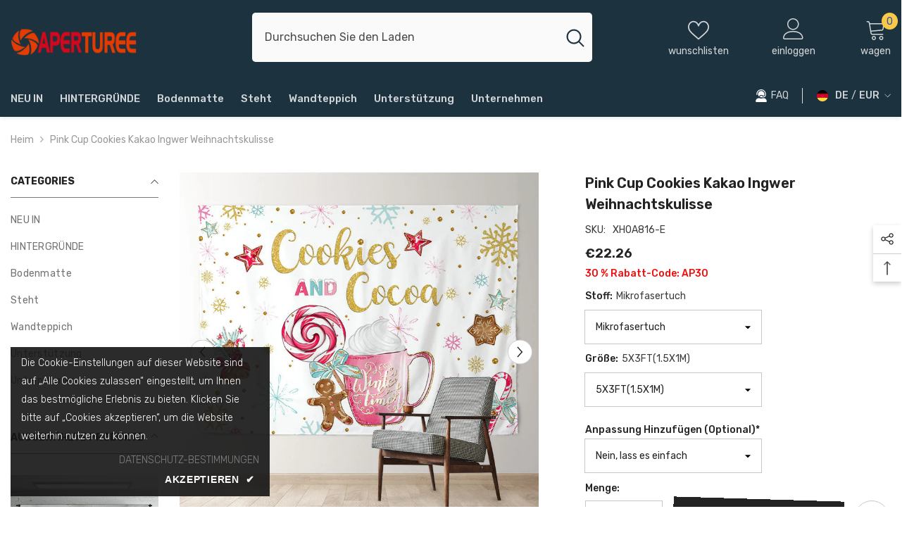

--- FILE ---
content_type: text/html; charset=utf-8
request_url: https://aperturee.de/products/pink-cup-cookies-kakao-ingwer-weihnachtskulisse
body_size: 75114
content:
<!doctype html><html class="no-js" lang="de">
    <head>
      <script>
    window.dataLayer = window.dataLayer || [];
    function gtag() { dataLayer.push(arguments); }

    // 1. 每个页面先默认 不同意追踪 及 不接受 cookie
    gtag('consent', 'default', {
        analytics_storage: 'denied',
        ad_storage: 'denied',
     ad_user_data: 'denied',
              ad_personalization: 'denied',
        wait_for_update: 500, // if has CMP, wait 500ms for CMP to update
        region: [
            'AT', 'BE', 'BG', 'HR', 'CY', 'CZ', 'DK', 'EE', 'FI', 'FR', 'DE', 'GR', 'HU', 'IE', 'IT', 'LV', 'LT', 'LU', 'MT', 'NL', 'PL', 'PT', 'RO', 'SK', 'SI', 'ES', 'SE', 'GB','CH'
        ], // apply default to specific regions only
    });

    // 1.a 其它可选的设置
    gtag('set', 'url_passthrough', true); // improve tracking via querystring info when consent is denied
    gtag('set', 'ads_data_redaction', true); // further remove ads click info when ad_storage is denied
</script>

<script>
    // 2. 根据用户之前是否同意的选项 在每个页面自动触发 代码同意追踪 及 cookie 
    if (localStorage['gtag.consent.option'] !== undefined) {
        const option = JSON.parse(localStorage['gtag.consent.option']);
        gtag('consent', 'update', option);
    }
</script>


<script>
    // 按钮的代码 给用户 同意 cookie 
    document.addEventListener('click', function (e) {
        const btnAcceptCookie = e.target.closest('.accept_cookies_link'); //同意按钮
        if (btnAcceptCookie === null) return;

        const option = {
            'analytics_storage': 'granted',
            'ad_storage': 'granted',
   'ad_user_data': 'granted',
            'ad_personalization': 'granted'

        };
        gtag('consent', 'update', option);

        // 3. 保存并记录用户是否同意的选项 以便下一页面自动选择是否同意 cookie
        localStorage['gtag.consent.option'] = JSON.stringify(option);
    });
</script>
      <meta name="google-site-verification" content="JArhxMI1nw91SoULhD1cCcWS4a0dsnJ1ycVwQ6cB9us" />
      <meta name="msvalidate.01" content="8E19221A45FF053E48F4CDB11CF40B90" />
        <meta charset="utf-8">
        <meta http-equiv="X-UA-Compatible" content="IE=edge">
        <meta name="viewport" content="width=device-width,initial-scale=1">
        <meta name="theme-color" content="">
        <link rel="canonical" href="https://aperturee.de/products/pink-cup-cookies-kakao-ingwer-weihnachtskulisse">
        <link rel="canonical" href="https://aperturee.de/products/pink-cup-cookies-kakao-ingwer-weihnachtskulisse" canonical-shop-url="https://aperturee.de/"><link rel="shortcut icon" href="//aperturee.de/cdn/shop/files/icon_32x32.png?v=1688712743" type="image/png"><link rel="preconnect" href="https://cdn.shopify.com" crossorigin>
        <title>Pink Cup Cookies Kakao Ingwer Weihnachtskulisse - Aperturee Deutschland</title><meta name="description" content="Aperturee: Weihnachts Fotoshooting Hintergründe | Weihnachts Fotokabinen Hintergrund | Diy Weihnachtshintergrund | Selbstgemachte Weihnachtshintergründe | Hässlicher Weihnachtspullover Party Hintergrund | Teams Weihnachtskulisse | Hintergrund für Weihnachtsbaum | Charlie Brown Weihnachts Fotohintergrund | Weihnachts Scheunen Holz Hintergrund | Weihnachtsfenster Hintergrund | Fotohintergrund Weihnachten | Diy Winter Wonderland Hintergrund | Teams Weihnachtskulisse | Weihnachts Scheunentor Hintergrund | Weihnachtsschnee Hintergrund | Winterurlaub Hintergrund | Weihnachtsthema Fotohintergrund | Bauernhaus Weihnachts Fotohintergrund">

<meta property="og:site_name" content="Aperturee.de">
<meta property="og:url" content="https://aperturee.de/products/pink-cup-cookies-kakao-ingwer-weihnachtskulisse">
<meta property="og:title" content="Pink Cup Cookies Kakao Ingwer Weihnachtskulisse - Aperturee Deutschland">
<meta property="og:type" content="product">
<meta property="og:description" content="Aperturee: Weihnachts Fotoshooting Hintergründe | Weihnachts Fotokabinen Hintergrund | Diy Weihnachtshintergrund | Selbstgemachte Weihnachtshintergründe | Hässlicher Weihnachtspullover Party Hintergrund | Teams Weihnachtskulisse | Hintergrund für Weihnachtsbaum | Charlie Brown Weihnachts Fotohintergrund | Weihnachts Scheunen Holz Hintergrund | Weihnachtsfenster Hintergrund | Fotohintergrund Weihnachten | Diy Winter Wonderland Hintergrund | Teams Weihnachtskulisse | Weihnachts Scheunentor Hintergrund | Weihnachtsschnee Hintergrund | Winterurlaub Hintergrund | Weihnachtsthema Fotohintergrund | Bauernhaus Weihnachts Fotohintergrund"><meta property="og:image" content="http://aperturee.de/cdn/shop/products/aperturee-pink-cookies-cocoa-ginger-christmas-backdrop-526.jpg?v=1692239916">
  <meta property="og:image:secure_url" content="https://aperturee.de/cdn/shop/products/aperturee-pink-cookies-cocoa-ginger-christmas-backdrop-526.jpg?v=1692239916">
  <meta property="og:image:width" content="800">
  <meta property="og:image:height" content="800"><meta property="og:price:amount" content="22.26">
  <meta property="og:price:currency" content="EUR"><meta name="twitter:card" content="summary_large_image">
<meta name="twitter:title" content="Pink Cup Cookies Kakao Ingwer Weihnachtskulisse - Aperturee Deutschland">
<meta name="twitter:description" content="Aperturee: Weihnachts Fotoshooting Hintergründe | Weihnachts Fotokabinen Hintergrund | Diy Weihnachtshintergrund | Selbstgemachte Weihnachtshintergründe | Hässlicher Weihnachtspullover Party Hintergrund | Teams Weihnachtskulisse | Hintergrund für Weihnachtsbaum | Charlie Brown Weihnachts Fotohintergrund | Weihnachts Scheunen Holz Hintergrund | Weihnachtsfenster Hintergrund | Fotohintergrund Weihnachten | Diy Winter Wonderland Hintergrund | Teams Weihnachtskulisse | Weihnachts Scheunentor Hintergrund | Weihnachtsschnee Hintergrund | Winterurlaub Hintergrund | Weihnachtsthema Fotohintergrund | Bauernhaus Weihnachts Fotohintergrund">

        <script>window.performance && window.performance.mark && window.performance.mark('shopify.content_for_header.start');</script><meta id="shopify-digital-wallet" name="shopify-digital-wallet" content="/76486377779/digital_wallets/dialog">
<meta name="shopify-checkout-api-token" content="2eeca856448b4773f9a0184867f56e2b">
<meta id="in-context-paypal-metadata" data-shop-id="76486377779" data-venmo-supported="false" data-environment="production" data-locale="de_DE" data-paypal-v4="true" data-currency="EUR">
<link rel="alternate" type="application/json+oembed" href="https://aperturee.de/products/pink-cup-cookies-kakao-ingwer-weihnachtskulisse.oembed">
<script async="async" src="/checkouts/internal/preloads.js?locale=de-DE"></script>
<script id="shopify-features" type="application/json">{"accessToken":"2eeca856448b4773f9a0184867f56e2b","betas":["rich-media-storefront-analytics"],"domain":"aperturee.de","predictiveSearch":true,"shopId":76486377779,"locale":"de"}</script>
<script>var Shopify = Shopify || {};
Shopify.shop = "aperturee-de.myshopify.com";
Shopify.locale = "de";
Shopify.currency = {"active":"EUR","rate":"1.0"};
Shopify.country = "DE";
Shopify.theme = {"name":"Ella-6-5-2-theme-source","id":160609665331,"schema_name":"Ella","schema_version":"6.5.2","theme_store_id":null,"role":"main"};
Shopify.theme.handle = "null";
Shopify.theme.style = {"id":null,"handle":null};
Shopify.cdnHost = "aperturee.de/cdn";
Shopify.routes = Shopify.routes || {};
Shopify.routes.root = "/";</script>
<script type="module">!function(o){(o.Shopify=o.Shopify||{}).modules=!0}(window);</script>
<script>!function(o){function n(){var o=[];function n(){o.push(Array.prototype.slice.apply(arguments))}return n.q=o,n}var t=o.Shopify=o.Shopify||{};t.loadFeatures=n(),t.autoloadFeatures=n()}(window);</script>
<script id="shop-js-analytics" type="application/json">{"pageType":"product"}</script>
<script defer="defer" async type="module" src="//aperturee.de/cdn/shopifycloud/shop-js/modules/v2/client.init-shop-cart-sync_WjlxDZtE.de.esm.js"></script>
<script defer="defer" async type="module" src="//aperturee.de/cdn/shopifycloud/shop-js/modules/v2/chunk.common_B37WkjkY.esm.js"></script>
<script type="module">
  await import("//aperturee.de/cdn/shopifycloud/shop-js/modules/v2/client.init-shop-cart-sync_WjlxDZtE.de.esm.js");
await import("//aperturee.de/cdn/shopifycloud/shop-js/modules/v2/chunk.common_B37WkjkY.esm.js");

  window.Shopify.SignInWithShop?.initShopCartSync?.({"fedCMEnabled":true,"windoidEnabled":true});

</script>
<script>(function() {
  var isLoaded = false;
  function asyncLoad() {
    if (isLoaded) return;
    isLoaded = true;
    var urls = ["https:\/\/getwinback.com\/new-winback\/assets\/js\/winback.js?shop=aperturee-de.myshopify.com"];
    for (var i = 0; i < urls.length; i++) {
      var s = document.createElement('script');
      s.type = 'text/javascript';
      s.async = true;
      s.src = urls[i];
      var x = document.getElementsByTagName('script')[0];
      x.parentNode.insertBefore(s, x);
    }
  };
  if(window.attachEvent) {
    window.attachEvent('onload', asyncLoad);
  } else {
    window.addEventListener('load', asyncLoad, false);
  }
})();</script>
<script id="__st">var __st={"a":76486377779,"offset":28800,"reqid":"50116e15-6e2d-40cd-b7de-a2df414785a4-1762688819","pageurl":"aperturee.de\/products\/pink-cup-cookies-kakao-ingwer-weihnachtskulisse","u":"1092ee2b3199","p":"product","rtyp":"product","rid":8528739467571};</script>
<script>window.ShopifyPaypalV4VisibilityTracking = true;</script>
<script id="form-persister">!function(){'use strict';const t='contact',e='new_comment',n=[[t,t],['blogs',e],['comments',e],[t,'customer']],o='password',r='form_key',c=['recaptcha-v3-token','g-recaptcha-response','h-captcha-response',o],s=()=>{try{return window.sessionStorage}catch{return}},i='__shopify_v',u=t=>t.elements[r],a=function(){const t=[...n].map((([t,e])=>`form[action*='/${t}']:not([data-nocaptcha='true']) input[name='form_type'][value='${e}']`)).join(',');var e;return e=t,()=>e?[...document.querySelectorAll(e)].map((t=>t.form)):[]}();function m(t){const e=u(t);a().includes(t)&&(!e||!e.value)&&function(t){try{if(!s())return;!function(t){const e=s();if(!e)return;const n=u(t);if(!n)return;const o=n.value;o&&e.removeItem(o)}(t);const e=Array.from(Array(32),(()=>Math.random().toString(36)[2])).join('');!function(t,e){u(t)||t.append(Object.assign(document.createElement('input'),{type:'hidden',name:r})),t.elements[r].value=e}(t,e),function(t,e){const n=s();if(!n)return;const r=[...t.querySelectorAll(`input[type='${o}']`)].map((({name:t})=>t)),u=[...c,...r],a={};for(const[o,c]of new FormData(t).entries())u.includes(o)||(a[o]=c);n.setItem(e,JSON.stringify({[i]:1,action:t.action,data:a}))}(t,e)}catch(e){console.error('failed to persist form',e)}}(t)}const f=t=>{if('true'===t.dataset.persistBound)return;const e=function(t,e){const n=function(t){return'function'==typeof t.submit?t.submit:HTMLFormElement.prototype.submit}(t).bind(t);return function(){let t;return()=>{t||(t=!0,(()=>{try{e(),n()}catch(t){(t=>{console.error('form submit failed',t)})(t)}})(),setTimeout((()=>t=!1),250))}}()}(t,(()=>{m(t)}));!function(t,e){if('function'==typeof t.submit&&'function'==typeof e)try{t.submit=e}catch{}}(t,e),t.addEventListener('submit',(t=>{t.preventDefault(),e()})),t.dataset.persistBound='true'};!function(){function t(t){const e=(t=>{const e=t.target;return e instanceof HTMLFormElement?e:e&&e.form})(t);e&&m(e)}document.addEventListener('submit',t),document.addEventListener('DOMContentLoaded',(()=>{const e=a();for(const t of e)f(t);var n;n=document.body,new window.MutationObserver((t=>{for(const e of t)if('childList'===e.type&&e.addedNodes.length)for(const t of e.addedNodes)1===t.nodeType&&'FORM'===t.tagName&&a().includes(t)&&f(t)})).observe(n,{childList:!0,subtree:!0,attributes:!1}),document.removeEventListener('submit',t)}))}()}();</script>
<script integrity="sha256-52AcMU7V7pcBOXWImdc/TAGTFKeNjmkeM1Pvks/DTgc=" data-source-attribution="shopify.loadfeatures" defer="defer" src="//aperturee.de/cdn/shopifycloud/storefront/assets/storefront/load_feature-81c60534.js" crossorigin="anonymous"></script>
<script data-source-attribution="shopify.dynamic_checkout.dynamic.init">var Shopify=Shopify||{};Shopify.PaymentButton=Shopify.PaymentButton||{isStorefrontPortableWallets:!0,init:function(){window.Shopify.PaymentButton.init=function(){};var t=document.createElement("script");t.src="https://aperturee.de/cdn/shopifycloud/portable-wallets/latest/portable-wallets.de.js",t.type="module",document.head.appendChild(t)}};
</script>
<script data-source-attribution="shopify.dynamic_checkout.buyer_consent">
  function portableWalletsHideBuyerConsent(e){var t=document.getElementById("shopify-buyer-consent"),n=document.getElementById("shopify-subscription-policy-button");t&&n&&(t.classList.add("hidden"),t.setAttribute("aria-hidden","true"),n.removeEventListener("click",e))}function portableWalletsShowBuyerConsent(e){var t=document.getElementById("shopify-buyer-consent"),n=document.getElementById("shopify-subscription-policy-button");t&&n&&(t.classList.remove("hidden"),t.removeAttribute("aria-hidden"),n.addEventListener("click",e))}window.Shopify?.PaymentButton&&(window.Shopify.PaymentButton.hideBuyerConsent=portableWalletsHideBuyerConsent,window.Shopify.PaymentButton.showBuyerConsent=portableWalletsShowBuyerConsent);
</script>
<script data-source-attribution="shopify.dynamic_checkout.cart.bootstrap">document.addEventListener("DOMContentLoaded",(function(){function t(){return document.querySelector("shopify-accelerated-checkout-cart, shopify-accelerated-checkout")}if(t())Shopify.PaymentButton.init();else{new MutationObserver((function(e,n){t()&&(Shopify.PaymentButton.init(),n.disconnect())})).observe(document.body,{childList:!0,subtree:!0})}}));
</script>
<link id="shopify-accelerated-checkout-styles" rel="stylesheet" media="screen" href="https://aperturee.de/cdn/shopifycloud/portable-wallets/latest/accelerated-checkout-backwards-compat.css" crossorigin="anonymous">
<style id="shopify-accelerated-checkout-cart">
        #shopify-buyer-consent {
  margin-top: 1em;
  display: inline-block;
  width: 100%;
}

#shopify-buyer-consent.hidden {
  display: none;
}

#shopify-subscription-policy-button {
  background: none;
  border: none;
  padding: 0;
  text-decoration: underline;
  font-size: inherit;
  cursor: pointer;
}

#shopify-subscription-policy-button::before {
  box-shadow: none;
}

      </style>
<script id="sections-script" data-sections="header-navigation-vertical-menu,header-mobile" defer="defer" src="//aperturee.de/cdn/shop/t/11/compiled_assets/scripts.js?1367"></script>
<script>window.performance && window.performance.mark && window.performance.mark('shopify.content_for_header.end');</script>
        <style>@import url('https://fonts.googleapis.com/css?family=Rubik:300,300i,400,400i,500,500i,600,600i,700,700i,800,800i&display=swap');
                :root {
        --font-family-1: Rubik;
        --font-family-2: Rubik;

        /* Settings Body */--font-body-family: Rubik;--font-body-size: 14px;--font-body-weight: 400;--body-line-height: 26px;--body-letter-spacing: 0;

        /* Settings Heading */--font-heading-family: Rubik;--font-heading-size: 20px;--font-heading-weight: 400;--font-heading-style: normal;--heading-line-height: 24px;--heading-letter-spacing: 0;--heading-text-transform: uppercase;--heading-border-height: 2px;

        /* Menu Lv1 */--font-menu-lv1-family: Rubik;--font-menu-lv1-size: 15px;--font-menu-lv1-weight: 500;--menu-lv1-line-height: 24px;--menu-lv1-letter-spacing: 0;--menu-lv1-text-transform: none;

        /* Menu Lv2 */--font-menu-lv2-family: Rubik;--font-menu-lv2-size: 14px;--font-menu-lv2-weight: 400;--menu-lv2-line-height: 24px;--menu-lv2-letter-spacing: 0;--menu-lv2-text-transform: capitalize;

        /* Menu Lv3 */--font-menu-lv3-family: Rubik;--font-menu-lv3-size: 14px;--font-menu-lv3-weight: 400;--menu-lv3-line-height: 24px;--menu-lv3-letter-spacing: 0;--menu-lv3-text-transform: capitalize;

        /* Mega Menu Lv2 */--font-mega-menu-lv2-family: Rubik;--font-mega-menu-lv2-size: 16px;--font-mega-menu-lv2-weight: 600;--font-mega-menu-lv2-style: normal;--mega-menu-lv2-line-height: 24px;--mega-menu-lv2-letter-spacing: 0;--mega-menu-lv2-text-transform: capitalize;

        /* Mega Menu Lv3 */--font-mega-menu-lv3-family: Rubik;--font-mega-menu-lv3-size: 14px;--font-mega-menu-lv3-weight: 400;--mega-menu-lv3-line-height: 24px;--mega-menu-lv3-letter-spacing: 0;--mega-menu-lv3-text-transform: capitalize;

        /* Product Card Title */--product-title-font: Rubik;--product-title-font-size : 14px;--product-title-font-weight : 400;--product-title-line-height: 16px;--product-title-letter-spacing: 0;--product-title-line-text : 1;--product-title-text-transform : none;--product-title-margin-bottom: 5px;

        /* Product Card Vendor */--product-vendor-font: Rubik;--product-vendor-font-size : 14px;--product-vendor-font-weight : 700;--product-vendor-font-style : normal;--product-vendor-line-height: 20px;--product-vendor-letter-spacing: .02em;--product-vendor-text-transform : uppercase;--product-vendor-margin-bottom: 0px;--product-vendor-margin-top: 0px;

        /* Product Card Price */--product-price-font: Rubik;--product-price-font-size : 14px;--product-price-font-weight : 600;--product-price-line-height: 23px;--product-price-letter-spacing: 0;--product-price-margin-top: 0px;--product-price-margin-bottom: 0px;

        /* Product Card Badge */--badge-font: Rubik;--badge-font-size : 12px;--badge-font-weight : 400;--badge-text-transform : capitalize;--badge-letter-spacing: .02em;--badge-line-height: 20px;--badge-border-radius: 0px;--badge-padding-top: 0px;--badge-padding-bottom: 0px;--badge-padding-left-right: 8px;--badge-postion-top: 0px;--badge-postion-left-right: 0px;

        /* Product Quickview */
        --product-quickview-font-size : 12px; --product-quickview-line-height: 23px; --product-quickview-border-radius: 1px; --product-quickview-padding-top: 0px; --product-quickview-padding-bottom: 0px; --product-quickview-padding-left-right: 7px; --product-quickview-sold-out-product: #e95144;--product-quickview-box-shadow: none;/* Blog Card Tile */--blog-title-font: Rubik;--blog-title-font-size : 20px; --blog-title-font-weight : 500; --blog-title-line-height: 20px; --blog-title-letter-spacing: 0; --blog-title-text-transform : capitalize;

        /* Blog Card Info (Date, Author) */--blog-info-font: Rubik;--blog-info-font-size : 14px; --blog-info-font-weight : 400; --blog-info-line-height: 18px; --blog-info-letter-spacing: .02em; --blog-info-text-transform : none;

        /* Button 1 */--btn-1-font-family: Rubik;--btn-1-font-size: 16px; --btn-1-font-weight: 700; --btn-1-text-transform: uppercase; --btn-1-line-height: 24px; --btn-1-letter-spacing: 0; --btn-1-text-align: center; --btn-1-border-radius: 0px; --btn-1-border-width: 1px; --btn-1-border-style: dotted; --btn-1-padding-top: 12px; --btn-1-padding-bottom: 12px; --btn-1-horizontal-length: 0px; --btn-1-vertical-length: 0px; --btn-1-blur-radius: 0px; --btn-1-spread: 0px;
        --btn-1-all-bg-opacity-hover: rgba(0, 0, 0, 0.5);--btn-1-inset: ;/* Button 2 */--btn-2-font-family: Rubik;--btn-2-font-size: 18px; --btn-2-font-weight: 700; --btn-2-text-transform: uppercase; --btn-2-line-height: 23px; --btn-2-letter-spacing: .05em; --btn-2-text-align: right; --btn-2-border-radius: 4px; --btn-2-border-width: 1px; --btn-2-border-style: solid; --btn-2-padding-top: 20px; --btn-2-padding-bottom: 20px; --btn-2-horizontal-length: 4px; --btn-2-vertical-length: 4px; --btn-2-blur-radius: 7px; --btn-2-spread: 0px;
        --btn-2-all-bg-opacity: rgba(25, 145, 226, 0.5);--btn-2-all-bg-opacity-hover: rgba(0, 0, 0, 0.5);--btn-2-inset: ;/* Button 3 */--btn-3-font-family: Rubik;--btn-3-font-size: 16px; --btn-3-font-weight: 700; --btn-3-text-transform: uppercase; --btn-3-line-height: 24px; --btn-3-letter-spacing: 0; --btn-3-text-align: center; --btn-3-border-radius: 4px; --btn-3-border-width: 1px; --btn-3-border-style: solid; --btn-3-padding-top: 12px; --btn-3-padding-bottom: 12px; --btn-3-horizontal-length: 0px; --btn-3-vertical-length: 0px; --btn-3-blur-radius: 0px; --btn-3-spread: 0px;
        --btn-3-all-bg-opacity: rgba(0, 0, 0, 0.1);--btn-3-all-bg-opacity-hover: rgba(0, 0, 0, 0.1);--btn-3-inset: ;/* Footer Heading */--footer-heading-font-family: Rubik;--footer-heading-font-size : 18px; --footer-heading-font-weight : 700; --footer-heading-line-height : 22px; --footer-heading-letter-spacing : 0; --footer-heading-text-transform : none;

        /* Footer Link */--footer-link-font-family: Rubik;--footer-link-font-size : 16px; --footer-link-font-weight : ; --footer-link-line-height : 36px; --footer-link-letter-spacing : 0; --footer-link-text-transform : capitalize;

        /* Page Title */--font-page-title-family: Rubik;--font-page-title-size: 24px; --font-page-title-weight: 400; --font-page-title-style: normal; --page-title-line-height: 20px; --page-title-letter-spacing: .05em; --page-title-text-transform: uppercase;

        /* Font Product Tab Title */
        --font-tab-type-1: Rubik; --font-tab-type-2: Rubik;

        /* Text Size */
        --text-size-font-size : 10px; --text-size-font-weight : 400; --text-size-line-height : 22px; --text-size-letter-spacing : 0; --text-size-text-transform : uppercase; --text-size-color : #787878;

        /* Font Weight */
        --font-weight-normal: 400; --font-weight-medium: 500; --font-weight-semibold: 600; --font-weight-bold: 700; --font-weight-bolder: 800; --font-weight-black: 900;

        /* Radio Button */
        --form-label-checkbox-before-bg: #fff; --form-label-checkbox-before-border: #cecece; --form-label-checkbox-before-bg-checked: #000;

        /* Conatiner */
        --body-custom-width-container: 1400px;

        /* Layout Boxed */
        --color-background-layout-boxed: #f8f8f8;/* Arrow */
        --position-horizontal-slick-arrow: 0;

        /* General Color*/
        --color-text: #232323; --color-text2: #969696; --color-global: #232323; --color-white: #FFFFFF; --color-grey: #868686; --color-black: #202020; --color-base-text-rgb: 35, 35, 35; --color-base-text2-rgb: 150, 150, 150; --color-background: #ffffff; --color-background-rgb: 255, 255, 255; --color-background-overylay: rgba(255, 255, 255, 0.9); --color-base-accent-text: ; --color-base-accent-1: ; --color-base-accent-2: ; --color-link: #727272; --color-link-hover: #1d323f; --color-error: #ff8b21; --color-error-bg: #FCEEEE; --color-success: #5A5A5A; --color-success-bg: #DFF0D8; --color-info: #202020; --color-info-bg: #fff2dd; --color-link-underline: rgba(114, 114, 114, 0.5); --color-breadcrumb: #999999; --colors-breadcrumb-hover: #232323;--colors-breadcrumb-active: #999999; --border-global: #e6e6e6; --bg-global: #fafafa; --bg-planceholder: #fafafa; --color-warning: #fff; --bg-warning: #e0b252; --color-background-10 : #e9e9e9; --color-background-20 : #d3d3d3; --color-background-30 : #bdbdbd; --color-background-50 : #919191; --color-background-global : #919191;

        /* Arrow Color */
        --arrow-color: #232323; --arrow-background-color: #fff; --arrow-border-color: #cccccc;--arrow-color-hover: #ffffff;--arrow-background-color-hover: #232323;--arrow-border-color-hover: #232323;--arrow-width: 35px;--arrow-height: 35px;--arrow-size: px;--arrow-size-icon: 17px;--arrow-border-radius: 50%;--arrow-border-width: 1px;--arrow-width-half: -17px;

        /* Pagination Color */
        --pagination-item-color: #3c3c3c; --pagination-item-color-active: #3c3c3c; --pagination-item-bg-color: #fff;--pagination-item-bg-color-active: #ffffff;--pagination-item-border-color: #fff;--pagination-item-border-color-active: #3c3c3c;--pagination-arrow-color: #3c3c3c;--pagination-arrow-color-active: #3c3c3c;--pagination-arrow-bg-color: #fff;--pagination-arrow-bg-color-active: #FFFFFF;--pagination-arrow-border-color: #ffffff;--pagination-arrow-border-color-active: #FFFFFF;

        /* Dots Color */
        --dots-color: #ffffff;--dots-border-color: #a0a0a0;--dots-color-active: #a0a0a0;--dots-border-color-active: #a0a0a0;--dots-style2-background-opacity: #00000050;--dots-width: 12px;--dots-height: 12px;

        /* Button Color */
        --btn-1-color: #FFFFFF;--btn-1-bg: #232323;--btn-1-border: #232323;--btn-1-color-hover: #232323;--btn-1-bg-hover: #FFFFFF;--btn-1-border-hover: #232323;
        --btn-2-color: #232323;--btn-2-bg: #FFFFFF;--btn-2-border: #727272;--btn-2-color-hover: #FFFFFF;--btn-2-bg-hover: #232323;--btn-2-border-hover: #232323;
        --btn-3-color: #FFFFFF;--btn-3-bg: #ff8b21;--btn-3-border: #ff8b21;--btn-3-color-hover: #ffffff;--btn-3-bg-hover: #ff8b21;--btn-3-border-hover: #ff8b21;
        --anchor-transition: all ease .3s;--bg-white: #ffffff;--bg-black: #000000;--bg-grey: #808080;--icon: var(--color-text);--text-cart: #3c3c3c;--duration-short: 100ms;--duration-default: 350ms;--duration-long: 500ms;--form-input-bg: #ffffff;--form-input-border: #c7c7c7;--form-input-color: #232323;--form-input-placeholder: #868686;--form-label: #232323;

        --new-badge-color: #ffffff;--new-badge-bg: #3dc781;--sale-badge-color: #ffffff;--sale-badge-bg: #e74a45;--sold-out-badge-color: #ffffff;--sold-out-badge-bg: #e74a45;--custom-badge-color: #ffffff;--custom-badge-bg: #ffbb49;--bundle-badge-color: #ffffff;--bundle-badge-bg: #232323;
        
        --product-title-color : #232323;--product-title-color-hover : #232323;--product-vendor-color : #232323;--product-price-color : #232323;--product-sale-price-color : #e74a45;--product-compare-price-color : #969696;--product-review-full-color : #ffc713;--product-review-empty-color : #e4e4e4;

        --product-swatch-border : #cbcbcb;--product-swatch-border-active : #232323;--product-swatch-width : 40px;--product-swatch-height : 40px;--product-swatch-border-radius : 0px;--product-swatch-color-width : 40px;--product-swatch-color-height : 40px;--product-swatch-color-border-radius : 20px;

        --product-wishlist-color : #000000;--product-wishlist-bg : #f5f5f5;--product-wishlist-border : #232323;--product-wishlist-color-added : #ffffff;--product-wishlist-bg-added : #232323;--product-wishlist-border-added : transparent;--product-compare-color : #000000;--product-compare-bg : #FFFFFF;--product-compare-color-added : #d12442; --product-compare-bg-added : #FFFFFF; --product-hot-stock-text-color : #d62828; --product-quick-view-color : #000000; --product-cart-image-fit : contain; --product-title-variant-font-size: 16px;--product-quick-view-bg : #FFFFFF;--product-quick-view-bg-above-button: rgba(255, 255, 255, 0.7);--product-quick-view-color-hover : #FFFFFF;--product-quick-view-bg-hover : #000000;--product-action-color : #232323;--product-action-bg : #ffffff;--product-action-border : #000000;--product-action-color-hover : #FFFFFF;--product-action-bg-hover : #232323;--product-action-border-hover : #232323;

        /* Multilevel Category Filter */
        --color-label-multiLevel-categories: #232323;--bg-label-multiLevel-categories: #fff;--color-button-multiLevel-categories: #fff;--bg-button-multiLevel-categories: #ff8b21;--border-button-multiLevel-categories: transparent;--hover-color-button-multiLevel-categories: #fff;--hover-bg-button-multiLevel-categories: #ff8b21;--w-product-swatch-custom: 30px;--h-product-swatch-custom: 30px;--w-product-swatch-custom-mb: 20px;--h-product-swatch-custom-mb: 20px;--font-size-product-swatch-more: 12px;--swatch-border : #cbcbcb;--swatch-border-active : #232323;

        --variant-size: #232323;--variant-size-border: #e7e7e7;--variant-size-bg: #ffffff;--variant-size-hover: #ffffff;--variant-size-border-hover: #232323;--variant-size-bg-hover: #232323;--variant-bg : #ffffff; --variant-color : #232323; --variant-bg-active : #ffffff; --variant-color-active : #232323;

        --fontsize-text-social: 12px;
        --page-content-distance: 64px;--sidebar-content-distance: 40px;--button-transition-ease: cubic-bezier(.25,.46,.45,.94);

        /* Loading Spinner Color */
        --spinner-top-color: #fc0; --spinner-right-color: #4dd4c6; --spinner-bottom-color: #f00; --spinner-left-color: #f6f6f6;

        /* Product Card Marquee */
        --product-marquee-background-color: ;--product-marquee-text-color: #FFFFFF;--product-marquee-text-size: 16px;--product-marquee-text-mobile-size: 16px;--product-marquee-text-weight: 400;--product-marquee-text-transform: none;--product-marquee-text-style: italic;--product-marquee-speed: ; --product-marquee-line-height: calc(var(--product-marquee-text-mobile-size) * 1.5);
    }
</style>
        <link href="//aperturee.de/cdn/shop/t/11/assets/base.css?v=129305905607465737181694765275" rel="stylesheet" type="text/css" media="all" />
<link href="//aperturee.de/cdn/shop/t/11/assets/base-banner-animation.css?v=142525759880205592811694765275" rel="stylesheet" type="text/css" media="all" />
    <link href="//aperturee.de/cdn/shop/t/11/assets/component-card-banner-animation.css?v=55904521405352394641694765276" rel="stylesheet" type="text/css" media="all" />
<link href="//aperturee.de/cdn/shop/t/11/assets/animated.css?v=118618079748618006641694765275" rel="stylesheet" type="text/css" media="all" />
<link href="//aperturee.de/cdn/shop/t/11/assets/component-card.css?v=44373505219447115911694765276" rel="stylesheet" type="text/css" media="all" />
<link href="//aperturee.de/cdn/shop/t/11/assets/component-loading-overlay.css?v=41789740389909582121694765277" rel="stylesheet" type="text/css" media="all" />
<link href="//aperturee.de/cdn/shop/t/11/assets/component-loading-banner.css?v=66575024453840146421694765277" rel="stylesheet" type="text/css" media="all" />
<link href="//aperturee.de/cdn/shop/t/11/assets/component-quick-cart.css?v=111677929301119732291694765278" rel="stylesheet" type="text/css" media="all" />
<link rel="stylesheet" href="//aperturee.de/cdn/shop/t/11/assets/vendor.css?v=164616260963476715651694765280" media="print" onload="this.media='all'">
<noscript><link href="//aperturee.de/cdn/shop/t/11/assets/vendor.css?v=164616260963476715651694765280" rel="stylesheet" type="text/css" media="all" /></noscript>



<link href="//aperturee.de/cdn/shop/t/11/assets/component-predictive-search.css?v=104537003445991516671694765277" rel="stylesheet" type="text/css" media="all" />
<link rel="stylesheet" href="//aperturee.de/cdn/shop/t/11/assets/component-newsletter.css?v=54058530822278129331694765277" media="print" onload="this.media='all'">
<link rel="stylesheet" href="//aperturee.de/cdn/shop/t/11/assets/component-slider.css?v=37888473738646685221694765278" media="print" onload="this.media='all'">
<link rel="stylesheet" href="//aperturee.de/cdn/shop/t/11/assets/component-list-social.css?v=102044711114163579551694765277" media="print" onload="this.media='all'"><noscript><link href="//aperturee.de/cdn/shop/t/11/assets/component-newsletter.css?v=54058530822278129331694765277" rel="stylesheet" type="text/css" media="all" /></noscript>
<noscript><link href="//aperturee.de/cdn/shop/t/11/assets/component-slider.css?v=37888473738646685221694765278" rel="stylesheet" type="text/css" media="all" /></noscript>
<noscript><link href="//aperturee.de/cdn/shop/t/11/assets/component-list-social.css?v=102044711114163579551694765277" rel="stylesheet" type="text/css" media="all" /></noscript>

<style type="text/css">
	.nav-title-mobile {display: none;}.list-menu--disclosure{display: none;position: absolute;min-width: 100%;width: 22rem;background-color: var(--bg-white);box-shadow: 0 1px 4px 0 rgb(0 0 0 / 15%);padding: 5px 0 5px 20px;opacity: 0;visibility: visible;pointer-events: none;transition: opacity var(--duration-default) ease, transform var(--duration-default) ease;}.list-menu--disclosure-2{margin-left: calc(100% - 15px);z-index: 2;top: -5px;}.list-menu--disclosure:focus {outline: none;}.list-menu--disclosure.localization-selector {max-height: 18rem;overflow: auto;width: 10rem;padding: 0.5rem;}.js menu-drawer > details > summary::before, .js menu-drawer > details[open]:not(.menu-opening) > summary::before {content: '';position: absolute;cursor: default;width: 100%;height: calc(100vh - 100%);height: calc(var(--viewport-height, 100vh) - (var(--header-bottom-position, 100%)));top: 100%;left: 0;background: var(--color-foreground-50);opacity: 0;visibility: hidden;z-index: 2;transition: opacity var(--duration-default) ease,visibility var(--duration-default) ease;}menu-drawer > details[open] > summary::before {visibility: visible;opacity: 1;}.menu-drawer {position: absolute;transform: translateX(-100%);visibility: hidden;z-index: 3;left: 0;top: 100%;width: 100%;max-width: calc(100vw - 4rem);padding: 0;border: 0.1rem solid var(--color-background-10);border-left: 0;border-bottom: 0;background-color: var(--bg-white);overflow-x: hidden;}.js .menu-drawer {height: calc(100vh - 100%);height: calc(var(--viewport-height, 100vh) - (var(--header-bottom-position, 100%)));}.js details[open] > .menu-drawer, .js details[open] > .menu-drawer__submenu {transition: transform var(--duration-default) ease, visibility var(--duration-default) ease;}.no-js details[open] > .menu-drawer, .js details[open].menu-opening > .menu-drawer, details[open].menu-opening > .menu-drawer__submenu {transform: translateX(0);visibility: visible;}@media screen and (min-width: 750px) {.menu-drawer {width: 40rem;}.no-js .menu-drawer {height: auto;}}.menu-drawer__inner-container {position: relative;height: 100%;}.menu-drawer__navigation-container {display: grid;grid-template-rows: 1fr auto;align-content: space-between;overflow-y: auto;height: 100%;}.menu-drawer__navigation {padding: 0 0 5.6rem 0;}.menu-drawer__inner-submenu {height: 100%;overflow-x: hidden;overflow-y: auto;}.no-js .menu-drawer__navigation {padding: 0;}.js .menu-drawer__menu li {width: 100%;border-bottom: 1px solid #e6e6e6;overflow: hidden;}.menu-drawer__menu-item{line-height: var(--body-line-height);letter-spacing: var(--body-letter-spacing);padding: 10px 20px 10px 15px;cursor: pointer;display: flex;align-items: center;justify-content: space-between;}.menu-drawer__menu-item .label{display: inline-block;vertical-align: middle;font-size: calc(var(--font-body-size) - 4px);font-weight: var(--font-weight-normal);letter-spacing: var(--body-letter-spacing);height: 20px;line-height: 20px;margin: 0 0 0 10px;padding: 0 5px;text-transform: uppercase;text-align: center;position: relative;}.menu-drawer__menu-item .label:before{content: "";position: absolute;border: 5px solid transparent;top: 50%;left: -9px;transform: translateY(-50%);}.menu-drawer__menu-item > .icon{width: 24px;height: 24px;margin: 0 10px 0 0;}.menu-drawer__menu-item > .symbol {position: absolute;right: 20px;top: 50%;transform: translateY(-50%);display: flex;align-items: center;justify-content: center;font-size: 0;pointer-events: none;}.menu-drawer__menu-item > .symbol .icon{width: 14px;height: 14px;opacity: .6;}.menu-mobile-icon .menu-drawer__menu-item{justify-content: flex-start;}.no-js .menu-drawer .menu-drawer__menu-item > .symbol {display: none;}.js .menu-drawer__submenu {position: absolute;top: 0;width: 100%;bottom: 0;left: 0;background-color: var(--bg-white);z-index: 1;transform: translateX(100%);visibility: hidden;}.js .menu-drawer__submenu .menu-drawer__submenu {overflow-y: auto;}.menu-drawer__close-button {display: block;width: 100%;padding: 10px 15px;background-color: transparent;border: none;background: #f6f8f9;position: relative;}.menu-drawer__close-button .symbol{position: absolute;top: auto;left: 20px;width: auto;height: 22px;z-index: 10;display: flex;align-items: center;justify-content: center;font-size: 0;pointer-events: none;}.menu-drawer__close-button .icon {display: inline-block;vertical-align: middle;width: 18px;height: 18px;transform: rotate(180deg);}.menu-drawer__close-button .text{max-width: calc(100% - 50px);white-space: nowrap;overflow: hidden;text-overflow: ellipsis;display: inline-block;vertical-align: top;width: 100%;margin: 0 auto;}.no-js .menu-drawer__close-button {display: none;}.menu-drawer__utility-links {padding: 2rem;}.menu-drawer__account {display: inline-flex;align-items: center;text-decoration: none;padding: 1.2rem;margin-left: -1.2rem;font-size: 1.4rem;}.menu-drawer__account .icon-account {height: 2rem;width: 2rem;margin-right: 1rem;}.menu-drawer .list-social {justify-content: flex-start;margin-left: -1.25rem;margin-top: 2rem;}.menu-drawer .list-social:empty {display: none;}.menu-drawer .list-social__link {padding: 1.3rem 1.25rem;}

	/* Style General */
	.d-block{display: block}.d-inline-block{display: inline-block}.d-flex{display: flex}.d-none {display: none}.d-grid{display: grid}.ver-alg-mid {vertical-align: middle}.ver-alg-top{vertical-align: top}
	.flex-jc-start{justify-content:flex-start}.flex-jc-end{justify-content:flex-end}.flex-jc-center{justify-content:center}.flex-jc-between{justify-content:space-between}.flex-jc-stretch{justify-content:stretch}.flex-align-start{align-items: flex-start}.flex-align-center{align-items: center}.flex-align-end{align-items: flex-end}.flex-align-stretch{align-items:stretch}.flex-wrap{flex-wrap: wrap}.flex-nowrap{flex-wrap: nowrap}.fd-row{flex-direction:row}.fd-row-reverse{flex-direction:row-reverse}.fd-column{flex-direction:column}.fd-column-reverse{flex-direction:column-reverse}.fg-0{flex-grow:0}.fs-0{flex-shrink:0}.gap-15{gap:15px}.gap-30{gap:30px}.gap-col-30{column-gap:30px}
	.p-relative{position:relative}.p-absolute{position:absolute}.p-static{position:static}.p-fixed{position:fixed;}
	.zi-1{z-index:1}.zi-2{z-index:2}.zi-3{z-index:3}.zi-5{z-index:5}.zi-6{z-index:6}.zi-7{z-index:7}.zi-9{z-index:9}.zi-10{z-index:10}.zi-99{z-index:99} .zi-100{z-index:100} .zi-101{z-index:101}
	.top-0{top:0}.top-100{top:100%}.top-auto{top:auto}.left-0{left:0}.left-auto{left:auto}.right-0{right:0}.right-auto{right:auto}.bottom-0{bottom:0}
	.middle-y{top:50%;transform:translateY(-50%)}.middle-x{left:50%;transform:translateX(-50%)}
	.opacity-0{opacity:0}.opacity-1{opacity:1}
	.o-hidden{overflow:hidden}.o-visible{overflow:visible}.o-unset{overflow:unset}.o-x-hidden{overflow-x:hidden}.o-y-auto{overflow-y:auto;}
	.pt-0{padding-top:0}.pt-2{padding-top:2px}.pt-5{padding-top:5px}.pt-10{padding-top:10px}.pt-10-imp{padding-top:10px !important}.pt-12{padding-top:12px}.pt-16{padding-top:16px}.pt-20{padding-top:20px}.pt-24{padding-top:24px}.pt-30{padding-top:30px}.pt-32{padding-top:32px}.pt-36{padding-top:36px}.pt-48{padding-top:48px}.pb-0{padding-bottom:0}.pb-5{padding-bottom:5px}.pb-10{padding-bottom:10px}.pb-10-imp{padding-bottom:10px !important}.pb-12{padding-bottom:12px}.pb-15{padding-bottom:15px}.pb-16{padding-bottom:16px}.pb-18{padding-bottom:18px}.pb-20{padding-bottom:20px}.pb-24{padding-bottom:24px}.pb-32{padding-bottom:32px}.pb-40{padding-bottom:40px}.pb-48{padding-bottom:48px}.pb-50{padding-bottom:50px}.pb-80{padding-bottom:80px}.pb-84{padding-bottom:84px}.pr-0{padding-right:0}.pr-5{padding-right: 5px}.pr-10{padding-right:10px}.pr-20{padding-right:20px}.pr-24{padding-right:24px}.pr-30{padding-right:30px}.pr-36{padding-right:36px}.pr-80{padding-right:80px}.pl-0{padding-left:0}.pl-12{padding-left:12px}.pl-20{padding-left:20px}.pl-24{padding-left:24px}.pl-36{padding-left:36px}.pl-48{padding-left:48px}.pl-52{padding-left:52px}.pl-80{padding-left:80px}.p-zero{padding:0}
	.m-lr-auto{margin:0 auto}.m-zero{margin:0}.ml-auto{margin-left:auto}.ml-0{margin-left:0}.ml-5{margin-left:5px}.ml-15{margin-left:15px}.ml-20{margin-left:20px}.ml-30{margin-left:30px}.mr-auto{margin-right:auto}.mr-0{margin-right:0}.mr-5{margin-right:5px}.mr-10{margin-right:10px}.mr-20{margin-right:20px}.mr-30{margin-right:30px}.mt-0{margin-top: 0}.mt-10{margin-top: 10px}.mt-15{margin-top: 15px}.mt-20{margin-top: 20px}.mt-25{margin-top: 25px}.mt-30{margin-top: 30px}.mt-40{margin-top: 40px}.mt-45{margin-top: 45px}.mb-0{margin-bottom: 0}.mb-5{margin-bottom: 5px}.mb-10{margin-bottom: 10px}.mb-15{margin-bottom: 15px}.mb-18{margin-bottom: 18px}.mb-20{margin-bottom: 20px}.mb-30{margin-bottom: 30px}
	.h-0{height:0}.h-100{height:100%}.h-100v{height:100vh}.h-auto{height:auto}.mah-100{max-height:100%}.mih-15{min-height: 15px}.mih-none{min-height: unset}.lih-15{line-height: 15px}
	.w-50pc{width:50%}.w-100{width:100%}.w-100v{width:100vw}.maw-100{max-width:100%}.maw-300{max-width:300px}.maw-480{max-width: 480px}.maw-780{max-width: 780px}.w-auto{width:auto}.minw-auto{min-width: auto}.min-w-100{min-width: 100px}
	.float-l{float:left}.float-r{float:right}
	.b-zero{border:none}.br-50p{border-radius:50%}.br-zero{border-radius:0}.br-2{border-radius:2px}.bg-none{background: none}
	.stroke-w-0{stroke-width: 0px}.stroke-w-1h{stroke-width: 0.5px}.stroke-w-1{stroke-width: 1px}.stroke-w-3{stroke-width: 3px}.stroke-w-5{stroke-width: 5px}.stroke-w-7 {stroke-width: 7px}.stroke-w-10 {stroke-width: 10px}.stroke-w-12 {stroke-width: 12px}.stroke-w-15 {stroke-width: 15px}.stroke-w-20 {stroke-width: 20px}.stroke-w-25 {stroke-width: 25px}.stroke-w-30{stroke-width: 30px}.stroke-w-32 {stroke-width: 32px}.stroke-w-40 {stroke-width: 40px}
	.w-21{width: 21px}.w-23{width: 23px}.w-24{width: 24px}.h-22{height: 22px}.h-23{height: 23px}.h-24{height: 24px}.w-h-16{width: 16px;height: 16px}.w-h-17{width: 17px;height: 17px}.w-h-18 {width: 18px;height: 18px}.w-h-19{width: 19px;height: 19px}.w-h-20 {width: 20px;height: 20px}.w-h-21{width: 21px;height: 21px}.w-h-22 {width: 22px;height: 22px}.w-h-23{width: 23px;height: 23px}.w-h-24 {width: 24px;height: 24px}.w-h-25 {width: 25px;height: 25px}.w-h-26 {width: 26px;height: 26px}.w-h-27 {width: 27px;height: 27px}.w-h-28 {width: 28px;height: 28px}.w-h-29 {width: 29px;height: 29px}.w-h-30 {width: 30px;height: 30px}.w-h-31 {width: 31px;height: 31px}.w-h-32 {width: 32px;height: 32px}.w-h-33 {width: 33px;height: 33px}.w-h-34 {width: 34px;height: 34px}.w-h-35 {width: 35px;height: 35px}.w-h-36 {width: 36px;height: 36px}.w-h-37 {width: 37px;height: 37px}
	.txt-d-none{text-decoration:none}.txt-d-underline{text-decoration:underline}.txt-u-o-1{text-underline-offset: 1px}.txt-u-o-2{text-underline-offset: 2px}.txt-u-o-3{text-underline-offset: 3px}.txt-u-o-4{text-underline-offset: 4px}.txt-u-o-5{text-underline-offset: 5px}.txt-u-o-6{text-underline-offset: 6px}.txt-u-o-8{text-underline-offset: 8px}.txt-u-o-12{text-underline-offset: 12px}.txt-t-up{text-transform:uppercase}.txt-t-cap{text-transform:capitalize}
	.ft-0{font-size: 0}.ft-16{font-size: 16px}.ls-0{letter-spacing: 0}.ls-02{letter-spacing: 0.2em}.ls-05{letter-spacing: 0.5em}.ft-i{font-style: italic}
	.button-effect svg{transition: 0.3s}.button-effect:hover svg{transform: rotate(180deg)}
	.icon-effect:hover svg {transform: scale(1.15)}.icon-effect:hover .icon-search-1 {transform: rotate(-90deg) scale(1.15)}
	.link-effect > span:after {content: "";position: absolute;bottom: -2px;left: 0;height: 1px;width: 100%;transform: scaleX(0);transition: transform var(--duration-default) ease-out;transform-origin: right}
	.link-effect > span:hover:after{transform: scaleX(1);transform-origin: left}
	@media (min-width: 1025px){
		.pl-lg-80{padding-left:80px}.pr-lg-80{padding-right:80px}
	}
</style>
        <script src="//aperturee.de/cdn/shop/t/11/assets/vendor.js?v=37601539231953232631694765280" type="text/javascript"></script>
<script src="//aperturee.de/cdn/shop/t/11/assets/global.js?v=46612764184384980251694765278" type="text/javascript"></script>
<script src="//aperturee.de/cdn/shop/t/11/assets/lazysizes.min.js?v=122719776364282065531694765279" type="text/javascript"></script>
<script src="//aperturee.de/cdn/shop/t/11/assets/predictive-search.js?v=44403290173806190591694765279" defer="defer"></script><script src="//aperturee.de/cdn/shop/t/11/assets/banner-animation.js?v=125781416125977691011694765275" defer="defer"></script>

<script>
    window.lazySizesConfig = window.lazySizesConfig || {};
    lazySizesConfig.loadMode = 1;
    window.lazySizesConfig.init = false;
    lazySizes.init();

    window.rtl_slick = false;
    window.mobile_menu = 'default';
    window.money_format = '<span class=money>€{{amount}}</span>';
    window.shop_currency = 'EUR';
    window.currencySymbol ="€";
    window.show_multiple_currencies = true;
    window.routes = {
        root: '',
        cart: '/cart',
        cart_add_url: '/cart/add',
        cart_change_url: '/cart/change',
        cart_update_url: '/cart/update',
        collection_all: '/collections/all',
        predictive_search_url: '/search/suggest',
        search_url: '/search'
    }; 
    window.button_load_more = {
        default: `Zeig mehr`,
        loading: `Wird geladen...`,
        view_all: `Alle Sammlungen anzeigen`,
        no_more: `Kein Produkt mehr`
    };
    window.after_add_to_cart = {
        type: 'quick_cart',
        message: `wird Ihrem Warenkorb hinzugefügt.`
    };
    window.variant_image_group_quick_view = false;
    window.quick_view = {
        show: false,
        show_mb: false
    };
    window.quick_shop = {
        show: false,
        see_details: `Vollständige Details anzeigen`,
    };
    window.quick_cart = {
        show: false
    };
    window.cartStrings = {
        error: `Beim Aktualisieren Ihres Einkaufswagens ist ein Fehler aufgetreten. Bitte versuche es erneut.`,
        quantityError: `Sie können nur hinzufügen [quantity] dieses Artikels in Ihren Warenkorb.`,
        addProductOutQuantity: `Sie können nur hinzufügen [maxQuantity] dieses Produkts in Ihren Warenkorb`,
        addProductOutQuantity2: `Die Menge dieses Produkts ist unzureichend.`,
        cartErrorMessage: `Translation missing: de.sections.cart.cart_quantity_error_prefix`,
        soldoutText: `Translation missing: de.general.cart.soldout_text`,
        alreadyText: `Translation missing: de.general.cart.already_text`,
    };
    window.variantStrings = {
        addToCart: `In den Warenkorb legen`,
        addingToCart: `Warenkorb hinzufügen...`,
        addedToCart: `Zum Warenkorb hinzugefügt`,
        submit: `Einreichen`,
        soldOut: `Ausverkauft`,
        unavailable: `Nicht verfügbar`,
        soldOut_message: `Diese Variante ist ausverkauft!`,
        unavailable_message: `Diese Variante ist nicht verfügbar!`,
        addToCart_message: `Sie müssen mindestens ein Produkt zum Hinzufügen auswählen!`,
        select: `Optionen wählen`,
        preOrder: `Vorbestellung`,
        add: `Translation missing: de.products.product.add.label__2`,
        unavailable_with_option: `Translation missing: de.products.product.value_unavailable`,
        hide_variants_unavailable: false
    };
    window.inventory_text = {
        hotStock: `Beeil dich! nur noch [inventory] übrig`,
        hotStock2: `Bitte beeilen! Nur noch [inventory] auf Lager`,
        warningQuantity: `Höchstmenge: [inventory]`,
        inStock: `Auf Lager`,
        outOfStock: `Ausverkauft`,
        manyInStock: `Viele auf Lager`,
        show_options: `Varianten anzeigen`,
        hide_options: `Varianten ausblenden`,
        adding : `Hinzufügen`,
        thank_you : `Danke`,
        add_more : `Mehr hinzufügen`,
        cart_feedback : `Hinzugefügt`
    };
    
    
        window.notify_me = {
            show: false
        };
    
    
    window.compare = {
        show: false,
        add: `Hinzufügen zum vergleichen`,
        added: `Zum Vergleich hinzugefügt`,
        message: `Sie müssen mindestens zwei Produkte zum Vergleich auswählen!`
    };
    window.wishlist = {
        show: true,
        add: `Zur Wunschliste hinzufügen`,
        added: `Zur Wunschliste hinzugefügt`,
        empty: `Ihrer Wunschliste wurde kein Produkt hinzugefügt`,
        continue_shopping: `Mit dem Einkaufen fortfahren`
    };
    window.pagination = {
        style: 2,
        next: `Nächste`,
        prev: `Vorher`
    }
    window.review = {
        show: false,
        show_quick_view: true
    };
    window.countdown = {
        text: `Zeitlich begrenzte Angebote, enden in:`,
        day: `D`,
        hour: `H`,
        min: `M`,
        sec: `S`,
        day_2: `Tage`,
        hour_2: `Std`,
        min_2: `Min`,
        sec_2: `Sek`,
        days: `Tage`,
        hours: `Std`,
        mins: `Min`,
        secs: `Sek`,
        d: `d`,
        h: `h`,
        m: `m`,
        s: `s`
    };
    window.customer_view = {
        text: `[number] Kunden sehen sich dieses Produkt an`
    };

    
        window.arrows = {
            icon_next: `<button type="button" class="slick-next" aria-label="Next" role="button"><svg role="img" xmlns="http://www.w3.org/2000/svg" viewBox="0 0 24 24"><path d="M 7.75 1.34375 L 6.25 2.65625 L 14.65625 12 L 6.25 21.34375 L 7.75 22.65625 L 16.75 12.65625 L 17.34375 12 L 16.75 11.34375 Z"></path></svg></button>`,
            icon_prev: `<button type="button" class="slick-prev" aria-label="Previous" role="button"><svg role="img" xmlns="http://www.w3.org/2000/svg" viewBox="0 0 24 24"><path d="M 7.75 1.34375 L 6.25 2.65625 L 14.65625 12 L 6.25 21.34375 L 7.75 22.65625 L 16.75 12.65625 L 17.34375 12 L 16.75 11.34375 Z"></path></svg></button>`
        }
    

    window.dynamic_browser_title = {
        show: true,
        text: 'Komm zurück ⚡'
    };
    
    window.show_more_btn_text = {
        show_more: `Zeig mehr`,
        show_less: `Zeige weniger`,
        show_all: `Zeige alles`,
    };

    function getCookie(cname) {
        let name = cname + "=";
        let decodedCookie = decodeURIComponent(document.cookie);
        let ca = decodedCookie.split(';');
        for(let i = 0; i <ca.length; i++) {
          let c = ca[i];
          while (c.charAt(0) == ' ') {
            c = c.substring(1);
          }
          if (c.indexOf(name) == 0) {
            return c.substring(name.length, c.length);
          }
        }
        return "";
    }
    
    const cookieAnnouncemenClosed = getCookie('announcement');
    window.announcementClosed = cookieAnnouncemenClosed === 'closed'
</script>

        <script>document.documentElement.className = document.documentElement.className.replace('no-js', 'js');</script><!-- BEGIN app block: shopify://apps/pin-it-pinterest-save-button/blocks/app-embed/b4ccbe83-a934-440a-a7cb-4c563c1a8dc3 --><script>
  window.roarJs = window.roarJs || {};
  roarJs.PinitConfig = {
    metafields: {
      shop: "aperturee-de.myshopify.com",
      settings: {"enabled":"1","param":{"pin_icon":"1","icon_size":"30","button_text":"","button_size":"14","image_height_small":"500","image_width_small":"500","image_height":"500","image_width":"500"},"style":{"color":"#e60023","background":"#ffffff","type":"basic","size":"slim","radius":"2"},"position":{"value":"top_right","bottom":"10","top":"10","left":"10","right":"10"},"rule":{"mobile":"0"},"only1":"true"},
      moneyFormat: "\u003cspan class=money\u003e€{{amount}}\u003c\/span\u003e"
    }
  }
</script>


<!-- END app block --><!-- BEGIN app block: shopify://apps/judge-me-reviews/blocks/judgeme_core/61ccd3b1-a9f2-4160-9fe9-4fec8413e5d8 --><!-- Start of Judge.me Core -->




<link rel="dns-prefetch" href="https://cdnwidget.judge.me">
<link rel="dns-prefetch" href="https://cdn.judge.me">
<link rel="dns-prefetch" href="https://cdn1.judge.me">
<link rel="dns-prefetch" href="https://api.judge.me">

<script data-cfasync='false' class='jdgm-settings-script'>window.jdgmSettings={"pagination":5,"disable_web_reviews":false,"badge_no_review_text":"Keine Bewertungen","badge_n_reviews_text":"{{ n }} Bewertung/Bewertungen","badge_star_color":"#e6903e","hide_badge_preview_if_no_reviews":true,"badge_hide_text":false,"enforce_center_preview_badge":false,"widget_title":"Kundenbewertungen","widget_open_form_text":"Schreibe eine Bewertung","widget_close_form_text":"Bewertung abbrechen","widget_refresh_page_text":"Seite neuladen","widget_summary_text":"Basierend auf {{ number_of_reviews }} Bewertung/Bewertungen","widget_no_review_text":"Sei der erste der eine Bewertung schreibt","widget_name_field_text":"Name","widget_verified_name_field_text":"Geprüfter Name (öffentlich)","widget_name_placeholder_text":"Geben Sie Ihren Namen ein (öffentlich)","widget_required_field_error_text":"Dieses Feld ist erforderlich.","widget_email_field_text":"E-Mail","widget_verified_email_field_text":"Verifizierte E-Mail (privat, kann nicht bearbeitet werden)","widget_email_placeholder_text":"Geben Sie Ihre E-Mail ein (privat)","widget_email_field_error_text":"Bitte geben Sie eine gültige E-Mail-Adresse ein.","widget_rating_field_text":"Bewertung","widget_review_title_field_text":"Bewertungstitel","widget_review_title_placeholder_text":"Gebe deiner Bewertung einen Titel","widget_review_body_field_text":"Bewertung","widget_review_body_placeholder_text":"Schreiben deiner Kommentar hier","widget_pictures_field_text":"Bild/Video (optional)","widget_submit_review_text":"Bewertung senden","widget_submit_verified_review_text":"Verifizierte Bewertung einreichen","widget_submit_success_msg_with_auto_publish":"Dankeschön! Bitte aktualisieren Sie die Seite in ein paar Augenblicken, um Ihre Bewertung zu sehen. Sie können Ihre Bewertung entfernen oder\nbearbeiten, indem Sie sich bei \u003ca href='https://judge.me/login' target='_blank' rel='nofollow noopener'\u003eJudge.me\u003c/a\u003e anmelden","widget_submit_success_msg_no_auto_publish":"Dankeschön! Ihre Bewertung wird veröffentlicht, sobald sie von der Shop-Verwaltung genehmigt wurde. Sie können Ihre Bewertung entfernen oder bearbeiten, indem Sie sich bei \u003ca href='https://judge.me/login' target='_blank' rel='nofollow noopener'\u003eJudge.me\u003c/a\u003e anmelden","widget_show_default_reviews_out_of_total_text":"Zeigt {{ n_reviews_shown }} von {{ n_reviews }} Bewertungen.","widget_show_all_link_text":"Alles anzeigen","widget_show_less_link_text":"Weniger anzeigen","widget_author_said_text":"{{ reviewer_name }} sagte:","widget_days_text":"vor {{ n }} Tagen ","widget_weeks_text":"vor {{ n }} Woche/Wochen","widget_months_text":"vor {{ n }} Monat/Monaten","widget_years_text":"vor {{ n }} Jahr/Jahren","widget_yesterday_text":"Gestern","widget_today_text":"Heute","widget_replied_text":"\u003e\u003e {{ shop_name }} antwortete:","widget_read_more_text":"Mehr lesen","widget_rating_filter_see_all_text":"Alle Bewertungen ansehen","widget_sorting_most_recent_text":"Neueste","widget_sorting_highest_rating_text":"Höchste Bewertung","widget_sorting_lowest_rating_text":"Niedrigste Bewertung","widget_sorting_with_pictures_text":"Nur Bilder","widget_sorting_most_helpful_text":"Am hilfreichsten","widget_open_question_form_text":"Stelle eine Frage","widget_reviews_subtab_text":"Bewertungen","widget_questions_subtab_text":"Fragen","widget_question_label_text":"Fragen","widget_answer_label_text":"Antwort","widget_question_placeholder_text":"Schreiben Sie Ihre Frage hier","widget_submit_question_text":"Frage senden","widget_question_submit_success_text":"Danke, für ihre Frage! Wir werden Sie benachrichtigen, sobald sie beantwortet wurde.","widget_star_color":"#e6903e","verified_badge_text":"Verifiziert","verified_badge_placement":"left-of-reviewer-name","widget_hide_border":false,"widget_social_share":false,"all_reviews_include_out_of_store_products":true,"all_reviews_out_of_store_text":"(ausverkauft)","all_reviews_product_name_prefix_text":"über","enable_review_pictures":true,"widget_product_reviews_subtab_text":"Produkt Bewertungen","widget_shop_reviews_subtab_text":"Shop-Bewertungen","widget_write_a_store_review_text":"Eine Shopbewertung schreiben","widget_other_languages_heading":"Bewertungen in Anderen Sprachen","widget_sorting_pictures_first_text":"Bilder zuerst","floating_tab_button_name":"★ Bewertungen","floating_tab_title":"Lassen Sie Kunden für uns sprechen","floating_tab_url":"","floating_tab_url_enabled":false,"all_reviews_text_badge_text":"Kunden bewerten uns {{ shop.metafields.judgeme.all_reviews_rating | round: 1 }}/5 anhand von {{ shop.metafields.judgeme.all_reviews_count }} Bewertungen.","all_reviews_text_badge_text_branded_style":"{{ shop.metafields.judgeme.all_reviews_rating | round: 1 }} von 5 Sternen basierend auf {{ shop.metafields.judgeme.all_reviews_count }} Bewertungen","all_reviews_text_badge_url":"","all_reviews_text_style":"branded","featured_carousel_title":"Lassen Sie Kunden für uns sprechen","featured_carousel_count_text":"von {{ n }} Bewertungen","featured_carousel_url":"","verified_count_badge_style":"branded","verified_count_badge_url":"","widget_star_use_custom_color":true,"picture_reminder_submit_button":"Bilder hochladen","widget_sorting_videos_first_text":"Videos zuerst","widget_review_pending_text":"Ausstehend","remove_microdata_snippet":true,"preview_badge_no_question_text":"Keine Fragen","preview_badge_n_question_text":"{{ number_of_questions }} Frage/Fragen","widget_search_bar_placeholder":"Bewertungen suchen","widget_sorting_verified_only_text":"Nur verifizierte","featured_carousel_verified_badge_enable":true,"featured_carousel_more_reviews_button_text":"Read more reviews","featured_carousel_view_product_button_text":"Produkt anzeigen","all_reviews_page_load_more_text":"Mehr Bewertungen laden","widget_advanced_speed_features":5,"widget_public_name_text":"öffentlich angezeigt wie","default_reviewer_name_has_non_latin":true,"widget_reviewer_anonymous":"Anonym","medals_widget_title":"Judge.me Bewertungen Medalien","widget_invalid_yt_video_url_error_text":"Kein YouTube-Video-URL","widget_max_length_field_error_text":"Bitte geben Sie nicht mehr als {0} Zeichen ein.","widget_verified_by_shop_text":"Geprüft von Shop","widget_load_with_code_splitting":true,"widget_ugc_title":"Von uns gemacht, von Ihnen geteilt","widget_ugc_subtitle":"Markieren Sie uns, damit Ihr Bild auf unserer Seite erscheint","widget_ugc_primary_button_text":"Jetzt kaufen","widget_ugc_secondary_button_text":"Mehr laden","widget_ugc_reviews_button_text":"Bewertungen ansehen","widget_primary_color":"#F17427","widget_summary_average_rating_text":"{{ average_rating }} von 5","widget_media_grid_title":"Kundenfotos \u0026 Videos","widget_media_grid_see_more_text":"Mehr sehen","widget_verified_by_judgeme_text":"Geprüft von Judge.me","widget_verified_by_judgeme_text_in_store_medals":"Geprüft von Judge.me","widget_media_field_exceed_quantity_message":"Tut uns leid, wir können nur {{ max_media }} für eine Bewertung akzeptieren.","widget_media_field_exceed_limit_message":"{{ file_name }} ist zu groß, bitte wählen Sie einen {{ media_type }} kleiner als {{ size_limit }} MB.","widget_review_submitted_text":"Bewertung abgegeben!","widget_question_submitted_text":"Frage gestellt!","widget_close_form_text_question":"Abbrechen","widget_write_your_answer_here_text":"Schreiben Sie Ihre Antwort hier","widget_enabled_branded_link":true,"widget_show_collected_by_judgeme":true,"widget_collected_by_judgeme_text":"gesammelt von Judge.me","widget_load_more_text":"Mehr Laden","widget_full_review_text":"Vollständige Bewertung","widget_read_more_reviews_text":"Mehr Bewertungen lesen","widget_read_questions_text":"Fragen lesen","widget_questions_and_answers_text":"Questions \u0026 Answers","widget_verified_by_text":"Geprüft durch","widget_number_of_reviews_text":"{{ number_of_reviews }} Bewertungen","widget_back_button_text":"Back","widget_next_button_text":"Next","widget_custom_forms_filter_button":"Filter","how_reviews_are_collected":"Wie werden Bewertungen gesammelt?","widget_gdpr_statement":"Wie wir Ihre Daten verwenden: Wir kontaktieren Sie nur bezüglich der von Ihnen abgegebenen Bewertung und nur, wenn es notwendig ist. Mit der Abgabe Ihrer Bewertung stimmen Sie den \u003ca href='https://judge.me/terms' target='_blank' rel='nofollow noopener'\u003eGeschäftsbedingungen\u003c/a\u003e und der \u003ca href='https://judge.me/privacy' target='_blank' rel='nofollow noopener'\u003eDatenschutzrichtlinie\u003c/a\u003e und \u003ca href='https://judge.me/content-policy' target='_blank' rel='nofollow noopener'\u003eInhaltsrichtlinien\u003c/a\u003e von Judge.me zu.","review_snippet_widget_round_border_style":true,"review_snippet_widget_card_color":"#FFFFFF","review_snippet_widget_slider_arrows_background_color":"#FFFFFF","review_snippet_widget_slider_arrows_color":"#000000","review_snippet_widget_star_color":"#339999","platform":"shopify","branding_url":"https://app.judge.me/reviews","branding_text":"Bereitgestellt von Judge.me","locale":"en","reply_name":"Aperturee.de","widget_version":"3.0","footer":true,"autopublish":true,"review_dates":true,"enable_custom_form":false,"enable_multi_locales_translations":false,"can_be_branded":false,"reply_name_text":"Aperturee.de"};</script> <style class='jdgm-settings-style'>﻿.jdgm-xx{left:0}:root{--jdgm-primary-color: #F17427;--jdgm-secondary-color: rgba(241,116,39,0.1);--jdgm-star-color: #e6903e;--jdgm-write-review-text-color: white;--jdgm-write-review-bg-color: #F17427;--jdgm-paginate-color: #F17427;--jdgm-border-radius: 0;--jdgm-reviewer-name-color: #F17427}.jdgm-histogram__bar-content{background-color:#F17427}.jdgm-rev[data-verified-buyer=true] .jdgm-rev__icon.jdgm-rev__icon:after,.jdgm-rev__buyer-badge.jdgm-rev__buyer-badge{color:white;background-color:#F17427}.jdgm-review-widget--small .jdgm-gallery.jdgm-gallery .jdgm-gallery__thumbnail-link:nth-child(8) .jdgm-gallery__thumbnail-wrapper.jdgm-gallery__thumbnail-wrapper:before{content:"Mehr sehen"}@media only screen and (min-width: 768px){.jdgm-gallery.jdgm-gallery .jdgm-gallery__thumbnail-link:nth-child(8) .jdgm-gallery__thumbnail-wrapper.jdgm-gallery__thumbnail-wrapper:before{content:"Mehr sehen"}}.jdgm-preview-badge .jdgm-star.jdgm-star{color:#e6903e}.jdgm-prev-badge[data-average-rating='0.00']{display:none !important}.jdgm-author-all-initials{display:none !important}.jdgm-author-last-initial{display:none !important}.jdgm-rev-widg__title{visibility:hidden}.jdgm-rev-widg__summary-text{visibility:hidden}.jdgm-prev-badge__text{visibility:hidden}.jdgm-rev__prod-link-prefix:before{content:'über'}.jdgm-rev__out-of-store-text:before{content:'(ausverkauft)'}@media only screen and (min-width: 768px){.jdgm-rev__pics .jdgm-rev_all-rev-page-picture-separator,.jdgm-rev__pics .jdgm-rev__product-picture{display:none}}@media only screen and (max-width: 768px){.jdgm-rev__pics .jdgm-rev_all-rev-page-picture-separator,.jdgm-rev__pics .jdgm-rev__product-picture{display:none}}.jdgm-preview-badge[data-template="product"]{display:none !important}.jdgm-preview-badge[data-template="collection"]{display:none !important}.jdgm-preview-badge[data-template="index"]{display:none !important}.jdgm-review-widget[data-from-snippet="true"]{display:none !important}.jdgm-verified-count-badget[data-from-snippet="true"]{display:none !important}.jdgm-carousel-wrapper[data-from-snippet="true"]{display:none !important}.jdgm-all-reviews-text[data-from-snippet="true"]{display:none !important}.jdgm-medals-section[data-from-snippet="true"]{display:none !important}.jdgm-ugc-media-wrapper[data-from-snippet="true"]{display:none !important}.jdgm-review-snippet-widget .jdgm-rev-snippet-widget__cards-container .jdgm-rev-snippet-card{border-radius:8px;background:#fff}.jdgm-review-snippet-widget .jdgm-rev-snippet-widget__cards-container .jdgm-rev-snippet-card__rev-rating .jdgm-star{color:#399}.jdgm-review-snippet-widget .jdgm-rev-snippet-widget__prev-btn,.jdgm-review-snippet-widget .jdgm-rev-snippet-widget__next-btn{border-radius:50%;background:#fff}.jdgm-review-snippet-widget .jdgm-rev-snippet-widget__prev-btn>svg,.jdgm-review-snippet-widget .jdgm-rev-snippet-widget__next-btn>svg{fill:#000}.jdgm-full-rev-modal.rev-snippet-widget .jm-mfp-container .jm-mfp-content,.jdgm-full-rev-modal.rev-snippet-widget .jm-mfp-container .jdgm-full-rev__icon,.jdgm-full-rev-modal.rev-snippet-widget .jm-mfp-container .jdgm-full-rev__pic-img,.jdgm-full-rev-modal.rev-snippet-widget .jm-mfp-container .jdgm-full-rev__reply{border-radius:8px}.jdgm-full-rev-modal.rev-snippet-widget .jm-mfp-container .jdgm-full-rev[data-verified-buyer="true"] .jdgm-full-rev__icon::after{border-radius:8px}.jdgm-full-rev-modal.rev-snippet-widget .jm-mfp-container .jdgm-full-rev .jdgm-rev__buyer-badge{border-radius:calc( 8px / 2 )}.jdgm-full-rev-modal.rev-snippet-widget .jm-mfp-container .jdgm-full-rev .jdgm-full-rev__replier::before{content:'Aperturee.de'}.jdgm-full-rev-modal.rev-snippet-widget .jm-mfp-container .jdgm-full-rev .jdgm-full-rev__product-button{border-radius:calc( 8px * 6 )}
</style> <style class='jdgm-settings-style'></style>

  
  
  
  <style class='jdgm-miracle-styles'>
  @-webkit-keyframes jdgm-spin{0%{-webkit-transform:rotate(0deg);-ms-transform:rotate(0deg);transform:rotate(0deg)}100%{-webkit-transform:rotate(359deg);-ms-transform:rotate(359deg);transform:rotate(359deg)}}@keyframes jdgm-spin{0%{-webkit-transform:rotate(0deg);-ms-transform:rotate(0deg);transform:rotate(0deg)}100%{-webkit-transform:rotate(359deg);-ms-transform:rotate(359deg);transform:rotate(359deg)}}@font-face{font-family:'JudgemeStar';src:url("[data-uri]") format("woff");font-weight:normal;font-style:normal}.jdgm-star{font-family:'JudgemeStar';display:inline !important;text-decoration:none !important;padding:0 4px 0 0 !important;margin:0 !important;font-weight:bold;opacity:1;-webkit-font-smoothing:antialiased;-moz-osx-font-smoothing:grayscale}.jdgm-star:hover{opacity:1}.jdgm-star:last-of-type{padding:0 !important}.jdgm-star.jdgm--on:before{content:"\e000"}.jdgm-star.jdgm--off:before{content:"\e001"}.jdgm-star.jdgm--half:before{content:"\e002"}.jdgm-widget *{margin:0;line-height:1.4;-webkit-box-sizing:border-box;-moz-box-sizing:border-box;box-sizing:border-box;-webkit-overflow-scrolling:touch}.jdgm-hidden{display:none !important;visibility:hidden !important}.jdgm-temp-hidden{display:none}.jdgm-spinner{width:40px;height:40px;margin:auto;border-radius:50%;border-top:2px solid #eee;border-right:2px solid #eee;border-bottom:2px solid #eee;border-left:2px solid #ccc;-webkit-animation:jdgm-spin 0.8s infinite linear;animation:jdgm-spin 0.8s infinite linear}.jdgm-prev-badge{display:block !important}

</style>


  
  
   


<script data-cfasync='false' class='jdgm-script'>
!function(e){window.jdgm=window.jdgm||{},jdgm.CDN_HOST="https://cdnwidget.judge.me/",jdgm.API_HOST="https://api.judge.me/",jdgm.CDN_BASE_URL="https://cdn.shopify.com/extensions/019a5eb5-0dc5-7e74-86f0-08347215dbed/judgeme-extensions-193/assets/",
jdgm.docReady=function(d){(e.attachEvent?"complete"===e.readyState:"loading"!==e.readyState)?
setTimeout(d,0):e.addEventListener("DOMContentLoaded",d)},jdgm.loadCSS=function(d,t,o,a){
!o&&jdgm.loadCSS.requestedUrls.indexOf(d)>=0||(jdgm.loadCSS.requestedUrls.push(d),
(a=e.createElement("link")).rel="stylesheet",a.class="jdgm-stylesheet",a.media="nope!",
a.href=d,a.onload=function(){this.media="all",t&&setTimeout(t)},e.body.appendChild(a))},
jdgm.loadCSS.requestedUrls=[],jdgm.loadJS=function(e,d){var t=new XMLHttpRequest;
t.onreadystatechange=function(){4===t.readyState&&(Function(t.response)(),d&&d(t.response))},
t.open("GET",e),t.send()},jdgm.docReady((function(){(window.jdgmLoadCSS||e.querySelectorAll(
".jdgm-widget, .jdgm-all-reviews-page").length>0)&&(jdgmSettings.widget_load_with_code_splitting?
parseFloat(jdgmSettings.widget_version)>=3?jdgm.loadCSS(jdgm.CDN_HOST+"widget_v3/base.css"):
jdgm.loadCSS(jdgm.CDN_HOST+"widget/base.css"):jdgm.loadCSS(jdgm.CDN_HOST+"shopify_v2.css"),
jdgm.loadJS(jdgm.CDN_HOST+"loader.js"))}))}(document);
</script>
<noscript><link rel="stylesheet" type="text/css" media="all" href="https://cdnwidget.judge.me/shopify_v2.css"></noscript>

<!-- BEGIN app snippet: theme_fix_tags --><script>
  (function() {
    var jdgmThemeFixes = {"158047633715":{"html":"","css":"a.jdgm-write-rev-link, .jdgm-btn {\n    color: #000 !important;\n}","js":""}};
    if (!jdgmThemeFixes) return;
    var thisThemeFix = jdgmThemeFixes[Shopify.theme.id];
    if (!thisThemeFix) return;

    if (thisThemeFix.html) {
      document.addEventListener("DOMContentLoaded", function() {
        var htmlDiv = document.createElement('div');
        htmlDiv.classList.add('jdgm-theme-fix-html');
        htmlDiv.innerHTML = thisThemeFix.html;
        document.body.append(htmlDiv);
      });
    };

    if (thisThemeFix.css) {
      var styleTag = document.createElement('style');
      styleTag.classList.add('jdgm-theme-fix-style');
      styleTag.innerHTML = thisThemeFix.css;
      document.head.append(styleTag);
    };

    if (thisThemeFix.js) {
      var scriptTag = document.createElement('script');
      scriptTag.classList.add('jdgm-theme-fix-script');
      scriptTag.innerHTML = thisThemeFix.js;
      document.head.append(scriptTag);
    };
  })();
</script>
<!-- END app snippet -->
<!-- End of Judge.me Core -->



<!-- END app block --><!-- BEGIN app block: shopify://apps/simprosys-google-shopping-feed/blocks/core_settings_block/1f0b859e-9fa6-4007-97e8-4513aff5ff3b --><!-- BEGIN: GSF App Core Tags & Scripts by Simprosys Google Shopping Feed -->









<!-- END: GSF App Core Tags & Scripts by Simprosys Google Shopping Feed -->
<!-- END app block --><script src="https://cdn.shopify.com/extensions/4dafa02a-dad3-4654-9ba5-d5a207311bda/1.0.0/assets/pinit.js" type="text/javascript" defer="defer"></script>
<link href="https://cdn.shopify.com/extensions/4dafa02a-dad3-4654-9ba5-d5a207311bda/1.0.0/assets/pinit.css" rel="stylesheet" type="text/css" media="all">
<script src="https://cdn.shopify.com/extensions/019a5eb5-0dc5-7e74-86f0-08347215dbed/judgeme-extensions-193/assets/loader.js" type="text/javascript" defer="defer"></script>
<link href="https://monorail-edge.shopifysvc.com" rel="dns-prefetch">
<script>(function(){if ("sendBeacon" in navigator && "performance" in window) {try {var session_token_from_headers = performance.getEntriesByType('navigation')[0].serverTiming.find(x => x.name == '_s').description;} catch {var session_token_from_headers = undefined;}var session_cookie_matches = document.cookie.match(/_shopify_s=([^;]*)/);var session_token_from_cookie = session_cookie_matches && session_cookie_matches.length === 2 ? session_cookie_matches[1] : "";var session_token = session_token_from_headers || session_token_from_cookie || "";function handle_abandonment_event(e) {var entries = performance.getEntries().filter(function(entry) {return /monorail-edge.shopifysvc.com/.test(entry.name);});if (!window.abandonment_tracked && entries.length === 0) {window.abandonment_tracked = true;var currentMs = Date.now();var navigation_start = performance.timing.navigationStart;var payload = {shop_id: 76486377779,url: window.location.href,navigation_start,duration: currentMs - navigation_start,session_token,page_type: "product"};window.navigator.sendBeacon("https://monorail-edge.shopifysvc.com/v1/produce", JSON.stringify({schema_id: "online_store_buyer_site_abandonment/1.1",payload: payload,metadata: {event_created_at_ms: currentMs,event_sent_at_ms: currentMs}}));}}window.addEventListener('pagehide', handle_abandonment_event);}}());</script>
<script id="web-pixels-manager-setup">(function e(e,d,r,n,o){if(void 0===o&&(o={}),!Boolean(null===(a=null===(i=window.Shopify)||void 0===i?void 0:i.analytics)||void 0===a?void 0:a.replayQueue)){var i,a;window.Shopify=window.Shopify||{};var t=window.Shopify;t.analytics=t.analytics||{};var s=t.analytics;s.replayQueue=[],s.publish=function(e,d,r){return s.replayQueue.push([e,d,r]),!0};try{self.performance.mark("wpm:start")}catch(e){}var l=function(){var e={modern:/Edge?\/(1{2}[4-9]|1[2-9]\d|[2-9]\d{2}|\d{4,})\.\d+(\.\d+|)|Firefox\/(1{2}[4-9]|1[2-9]\d|[2-9]\d{2}|\d{4,})\.\d+(\.\d+|)|Chrom(ium|e)\/(9{2}|\d{3,})\.\d+(\.\d+|)|(Maci|X1{2}).+ Version\/(15\.\d+|(1[6-9]|[2-9]\d|\d{3,})\.\d+)([,.]\d+|)( \(\w+\)|)( Mobile\/\w+|) Safari\/|Chrome.+OPR\/(9{2}|\d{3,})\.\d+\.\d+|(CPU[ +]OS|iPhone[ +]OS|CPU[ +]iPhone|CPU IPhone OS|CPU iPad OS)[ +]+(15[._]\d+|(1[6-9]|[2-9]\d|\d{3,})[._]\d+)([._]\d+|)|Android:?[ /-](13[3-9]|1[4-9]\d|[2-9]\d{2}|\d{4,})(\.\d+|)(\.\d+|)|Android.+Firefox\/(13[5-9]|1[4-9]\d|[2-9]\d{2}|\d{4,})\.\d+(\.\d+|)|Android.+Chrom(ium|e)\/(13[3-9]|1[4-9]\d|[2-9]\d{2}|\d{4,})\.\d+(\.\d+|)|SamsungBrowser\/([2-9]\d|\d{3,})\.\d+/,legacy:/Edge?\/(1[6-9]|[2-9]\d|\d{3,})\.\d+(\.\d+|)|Firefox\/(5[4-9]|[6-9]\d|\d{3,})\.\d+(\.\d+|)|Chrom(ium|e)\/(5[1-9]|[6-9]\d|\d{3,})\.\d+(\.\d+|)([\d.]+$|.*Safari\/(?![\d.]+ Edge\/[\d.]+$))|(Maci|X1{2}).+ Version\/(10\.\d+|(1[1-9]|[2-9]\d|\d{3,})\.\d+)([,.]\d+|)( \(\w+\)|)( Mobile\/\w+|) Safari\/|Chrome.+OPR\/(3[89]|[4-9]\d|\d{3,})\.\d+\.\d+|(CPU[ +]OS|iPhone[ +]OS|CPU[ +]iPhone|CPU IPhone OS|CPU iPad OS)[ +]+(10[._]\d+|(1[1-9]|[2-9]\d|\d{3,})[._]\d+)([._]\d+|)|Android:?[ /-](13[3-9]|1[4-9]\d|[2-9]\d{2}|\d{4,})(\.\d+|)(\.\d+|)|Mobile Safari.+OPR\/([89]\d|\d{3,})\.\d+\.\d+|Android.+Firefox\/(13[5-9]|1[4-9]\d|[2-9]\d{2}|\d{4,})\.\d+(\.\d+|)|Android.+Chrom(ium|e)\/(13[3-9]|1[4-9]\d|[2-9]\d{2}|\d{4,})\.\d+(\.\d+|)|Android.+(UC? ?Browser|UCWEB|U3)[ /]?(15\.([5-9]|\d{2,})|(1[6-9]|[2-9]\d|\d{3,})\.\d+)\.\d+|SamsungBrowser\/(5\.\d+|([6-9]|\d{2,})\.\d+)|Android.+MQ{2}Browser\/(14(\.(9|\d{2,})|)|(1[5-9]|[2-9]\d|\d{3,})(\.\d+|))(\.\d+|)|K[Aa][Ii]OS\/(3\.\d+|([4-9]|\d{2,})\.\d+)(\.\d+|)/},d=e.modern,r=e.legacy,n=navigator.userAgent;return n.match(d)?"modern":n.match(r)?"legacy":"unknown"}(),u="modern"===l?"modern":"legacy",c=(null!=n?n:{modern:"",legacy:""})[u],f=function(e){return[e.baseUrl,"/wpm","/b",e.hashVersion,"modern"===e.buildTarget?"m":"l",".js"].join("")}({baseUrl:d,hashVersion:r,buildTarget:u}),m=function(e){var d=e.version,r=e.bundleTarget,n=e.surface,o=e.pageUrl,i=e.monorailEndpoint;return{emit:function(e){var a=e.status,t=e.errorMsg,s=(new Date).getTime(),l=JSON.stringify({metadata:{event_sent_at_ms:s},events:[{schema_id:"web_pixels_manager_load/3.1",payload:{version:d,bundle_target:r,page_url:o,status:a,surface:n,error_msg:t},metadata:{event_created_at_ms:s}}]});if(!i)return console&&console.warn&&console.warn("[Web Pixels Manager] No Monorail endpoint provided, skipping logging."),!1;try{return self.navigator.sendBeacon.bind(self.navigator)(i,l)}catch(e){}var u=new XMLHttpRequest;try{return u.open("POST",i,!0),u.setRequestHeader("Content-Type","text/plain"),u.send(l),!0}catch(e){return console&&console.warn&&console.warn("[Web Pixels Manager] Got an unhandled error while logging to Monorail."),!1}}}}({version:r,bundleTarget:l,surface:e.surface,pageUrl:self.location.href,monorailEndpoint:e.monorailEndpoint});try{o.browserTarget=l,function(e){var d=e.src,r=e.async,n=void 0===r||r,o=e.onload,i=e.onerror,a=e.sri,t=e.scriptDataAttributes,s=void 0===t?{}:t,l=document.createElement("script"),u=document.querySelector("head"),c=document.querySelector("body");if(l.async=n,l.src=d,a&&(l.integrity=a,l.crossOrigin="anonymous"),s)for(var f in s)if(Object.prototype.hasOwnProperty.call(s,f))try{l.dataset[f]=s[f]}catch(e){}if(o&&l.addEventListener("load",o),i&&l.addEventListener("error",i),u)u.appendChild(l);else{if(!c)throw new Error("Did not find a head or body element to append the script");c.appendChild(l)}}({src:f,async:!0,onload:function(){if(!function(){var e,d;return Boolean(null===(d=null===(e=window.Shopify)||void 0===e?void 0:e.analytics)||void 0===d?void 0:d.initialized)}()){var d=window.webPixelsManager.init(e)||void 0;if(d){var r=window.Shopify.analytics;r.replayQueue.forEach((function(e){var r=e[0],n=e[1],o=e[2];d.publishCustomEvent(r,n,o)})),r.replayQueue=[],r.publish=d.publishCustomEvent,r.visitor=d.visitor,r.initialized=!0}}},onerror:function(){return m.emit({status:"failed",errorMsg:"".concat(f," has failed to load")})},sri:function(e){var d=/^sha384-[A-Za-z0-9+/=]+$/;return"string"==typeof e&&d.test(e)}(c)?c:"",scriptDataAttributes:o}),m.emit({status:"loading"})}catch(e){m.emit({status:"failed",errorMsg:(null==e?void 0:e.message)||"Unknown error"})}}})({shopId: 76486377779,storefrontBaseUrl: "https://aperturee.de",extensionsBaseUrl: "https://extensions.shopifycdn.com/cdn/shopifycloud/web-pixels-manager",monorailEndpoint: "https://monorail-edge.shopifysvc.com/unstable/produce_batch",surface: "storefront-renderer",enabledBetaFlags: ["2dca8a86"],webPixelsConfigList: [{"id":"1702166835","configuration":"{\"account_ID\":\"953702\",\"google_analytics_tracking_tag\":\"1\",\"measurement_id\":\"2\",\"api_secret\":\"3\",\"shop_settings\":\"{\\\"custom_pixel_script\\\":\\\"https:\\\\\\\/\\\\\\\/storage.googleapis.com\\\\\\\/gsf-scripts\\\\\\\/custom-pixels\\\\\\\/aperturee-de.js\\\"}\"}","eventPayloadVersion":"v1","runtimeContext":"LAX","scriptVersion":"c6b888297782ed4a1cba19cda43d6625","type":"APP","apiClientId":1558137,"privacyPurposes":[],"dataSharingAdjustments":{"protectedCustomerApprovalScopes":["read_customer_address","read_customer_email","read_customer_name","read_customer_personal_data","read_customer_phone"]}},{"id":"1416790323","configuration":"{\"webPixelName\":\"Judge.me\"}","eventPayloadVersion":"v1","runtimeContext":"STRICT","scriptVersion":"34ad157958823915625854214640f0bf","type":"APP","apiClientId":683015,"privacyPurposes":["ANALYTICS"],"dataSharingAdjustments":{"protectedCustomerApprovalScopes":["read_customer_email","read_customer_name","read_customer_personal_data","read_customer_phone"]}},{"id":"485556531","configuration":"{\"accountID\":\"pinterest-web-pixel-extension\"}","eventPayloadVersion":"v1","runtimeContext":"STRICT","scriptVersion":"5dadf5afd7f1e86b0ce8b00f763ac8ee","type":"APP","apiClientId":5594293,"privacyPurposes":["ANALYTICS","MARKETING","SALE_OF_DATA"],"dataSharingAdjustments":{"protectedCustomerApprovalScopes":["read_customer_email","read_customer_name","read_customer_personal_data","read_customer_phone"]}},{"id":"shopify-app-pixel","configuration":"{}","eventPayloadVersion":"v1","runtimeContext":"STRICT","scriptVersion":"0450","apiClientId":"shopify-pixel","type":"APP","privacyPurposes":["ANALYTICS","MARKETING"]},{"id":"shopify-custom-pixel","eventPayloadVersion":"v1","runtimeContext":"LAX","scriptVersion":"0450","apiClientId":"shopify-pixel","type":"CUSTOM","privacyPurposes":["ANALYTICS","MARKETING"]}],isMerchantRequest: false,initData: {"shop":{"name":"Aperturee.de","paymentSettings":{"currencyCode":"EUR"},"myshopifyDomain":"aperturee-de.myshopify.com","countryCode":"CN","storefrontUrl":"https:\/\/aperturee.de"},"customer":null,"cart":null,"checkout":null,"productVariants":[{"price":{"amount":22.26,"currencyCode":"EUR"},"product":{"title":"Pink Cup Cookies Kakao Ingwer Weihnachtskulisse","vendor":"Aperturee","id":"8528739467571","untranslatedTitle":"Pink Cup Cookies Kakao Ingwer Weihnachtskulisse","url":"\/products\/pink-cup-cookies-kakao-ingwer-weihnachtskulisse","type":"Weihnachten Hintergründe"},"id":"46336583467315","image":{"src":"\/\/aperturee.de\/cdn\/shop\/products\/aperturee-pink-cookies-cocoa-ginger-christmas-backdrop-526.jpg?v=1692239916"},"sku":"XH0A816-E","title":"Mikrofasertuch \/ 5X3FT(1.5X1M)","untranslatedTitle":"Mikrofasertuch \/ 5X3FT(1.5X1M)"},{"price":{"amount":26.9,"currencyCode":"EUR"},"product":{"title":"Pink Cup Cookies Kakao Ingwer Weihnachtskulisse","vendor":"Aperturee","id":"8528739467571","untranslatedTitle":"Pink Cup Cookies Kakao Ingwer Weihnachtskulisse","url":"\/products\/pink-cup-cookies-kakao-ingwer-weihnachtskulisse","type":"Weihnachten Hintergründe"},"id":"46336583500083","image":{"src":"\/\/aperturee.de\/cdn\/shop\/products\/aperturee-pink-cookies-cocoa-ginger-christmas-backdrop-526.jpg?v=1692239916"},"sku":"XH0A816-I","title":"Mikrofasertuch \/ 6X4FT(1.8X1.2M)","untranslatedTitle":"Mikrofasertuch \/ 6X4FT(1.8X1.2M)"},{"price":{"amount":38.96,"currencyCode":"EUR"},"product":{"title":"Pink Cup Cookies Kakao Ingwer Weihnachtskulisse","vendor":"Aperturee","id":"8528739467571","untranslatedTitle":"Pink Cup Cookies Kakao Ingwer Weihnachtskulisse","url":"\/products\/pink-cup-cookies-kakao-ingwer-weihnachtskulisse","type":"Weihnachten Hintergründe"},"id":"46336583532851","image":{"src":"\/\/aperturee.de\/cdn\/shop\/products\/aperturee-pink-cookies-cocoa-ginger-christmas-backdrop-526.jpg?v=1692239916"},"sku":"XH0A816-D","title":"Mikrofasertuch \/ 7X5FT(2.1X1.5M)","untranslatedTitle":"Mikrofasertuch \/ 7X5FT(2.1X1.5M)"},{"price":{"amount":83.48,"currencyCode":"EUR"},"product":{"title":"Pink Cup Cookies Kakao Ingwer Weihnachtskulisse","vendor":"Aperturee","id":"8528739467571","untranslatedTitle":"Pink Cup Cookies Kakao Ingwer Weihnachtskulisse","url":"\/products\/pink-cup-cookies-kakao-ingwer-weihnachtskulisse","type":"Weihnachten Hintergründe"},"id":"46336583565619","image":{"src":"\/\/aperturee.de\/cdn\/shop\/products\/aperturee-pink-cookies-cocoa-ginger-christmas-backdrop-526.jpg?v=1692239916"},"sku":"XH0A816-H","title":"Mikrofasertuch \/ 8X8FT(2.5X2.5M)","untranslatedTitle":"Mikrofasertuch \/ 8X8FT(2.5X2.5M)"},{"price":{"amount":101.1,"currencyCode":"EUR"},"product":{"title":"Pink Cup Cookies Kakao Ingwer Weihnachtskulisse","vendor":"Aperturee","id":"8528739467571","untranslatedTitle":"Pink Cup Cookies Kakao Ingwer Weihnachtskulisse","url":"\/products\/pink-cup-cookies-kakao-ingwer-weihnachtskulisse","type":"Weihnachten Hintergründe"},"id":"46336583598387","image":{"src":"\/\/aperturee.de\/cdn\/shop\/products\/aperturee-pink-cookies-cocoa-ginger-christmas-backdrop-526.jpg?v=1692239916"},"sku":"XH0A816-C","title":"Mikrofasertuch \/ 10X8FT(3X2.5M)","untranslatedTitle":"Mikrofasertuch \/ 10X8FT(3X2.5M)"}],"purchasingCompany":null},},"https://aperturee.de/cdn","ae1676cfwd2530674p4253c800m34e853cb",{"modern":"","legacy":""},{"shopId":"76486377779","storefrontBaseUrl":"https:\/\/aperturee.de","extensionBaseUrl":"https:\/\/extensions.shopifycdn.com\/cdn\/shopifycloud\/web-pixels-manager","surface":"storefront-renderer","enabledBetaFlags":"[\"2dca8a86\"]","isMerchantRequest":"false","hashVersion":"ae1676cfwd2530674p4253c800m34e853cb","publish":"custom","events":"[[\"page_viewed\",{}],[\"product_viewed\",{\"productVariant\":{\"price\":{\"amount\":22.26,\"currencyCode\":\"EUR\"},\"product\":{\"title\":\"Pink Cup Cookies Kakao Ingwer Weihnachtskulisse\",\"vendor\":\"Aperturee\",\"id\":\"8528739467571\",\"untranslatedTitle\":\"Pink Cup Cookies Kakao Ingwer Weihnachtskulisse\",\"url\":\"\/products\/pink-cup-cookies-kakao-ingwer-weihnachtskulisse\",\"type\":\"Weihnachten Hintergründe\"},\"id\":\"46336583467315\",\"image\":{\"src\":\"\/\/aperturee.de\/cdn\/shop\/products\/aperturee-pink-cookies-cocoa-ginger-christmas-backdrop-526.jpg?v=1692239916\"},\"sku\":\"XH0A816-E\",\"title\":\"Mikrofasertuch \/ 5X3FT(1.5X1M)\",\"untranslatedTitle\":\"Mikrofasertuch \/ 5X3FT(1.5X1M)\"}}]]"});</script><script>
  window.ShopifyAnalytics = window.ShopifyAnalytics || {};
  window.ShopifyAnalytics.meta = window.ShopifyAnalytics.meta || {};
  window.ShopifyAnalytics.meta.currency = 'EUR';
  var meta = {"product":{"id":8528739467571,"gid":"gid:\/\/shopify\/Product\/8528739467571","vendor":"Aperturee","type":"Weihnachten Hintergründe","variants":[{"id":46336583467315,"price":2226,"name":"Pink Cup Cookies Kakao Ingwer Weihnachtskulisse - Mikrofasertuch \/ 5X3FT(1.5X1M)","public_title":"Mikrofasertuch \/ 5X3FT(1.5X1M)","sku":"XH0A816-E"},{"id":46336583500083,"price":2690,"name":"Pink Cup Cookies Kakao Ingwer Weihnachtskulisse - Mikrofasertuch \/ 6X4FT(1.8X1.2M)","public_title":"Mikrofasertuch \/ 6X4FT(1.8X1.2M)","sku":"XH0A816-I"},{"id":46336583532851,"price":3896,"name":"Pink Cup Cookies Kakao Ingwer Weihnachtskulisse - Mikrofasertuch \/ 7X5FT(2.1X1.5M)","public_title":"Mikrofasertuch \/ 7X5FT(2.1X1.5M)","sku":"XH0A816-D"},{"id":46336583565619,"price":8348,"name":"Pink Cup Cookies Kakao Ingwer Weihnachtskulisse - Mikrofasertuch \/ 8X8FT(2.5X2.5M)","public_title":"Mikrofasertuch \/ 8X8FT(2.5X2.5M)","sku":"XH0A816-H"},{"id":46336583598387,"price":10110,"name":"Pink Cup Cookies Kakao Ingwer Weihnachtskulisse - Mikrofasertuch \/ 10X8FT(3X2.5M)","public_title":"Mikrofasertuch \/ 10X8FT(3X2.5M)","sku":"XH0A816-C"}],"remote":false},"page":{"pageType":"product","resourceType":"product","resourceId":8528739467571}};
  for (var attr in meta) {
    window.ShopifyAnalytics.meta[attr] = meta[attr];
  }
</script>
<script class="analytics">
  (function () {
    var customDocumentWrite = function(content) {
      var jquery = null;

      if (window.jQuery) {
        jquery = window.jQuery;
      } else if (window.Checkout && window.Checkout.$) {
        jquery = window.Checkout.$;
      }

      if (jquery) {
        jquery('body').append(content);
      }
    };

    var hasLoggedConversion = function(token) {
      if (token) {
        return document.cookie.indexOf('loggedConversion=' + token) !== -1;
      }
      return false;
    }

    var setCookieIfConversion = function(token) {
      if (token) {
        var twoMonthsFromNow = new Date(Date.now());
        twoMonthsFromNow.setMonth(twoMonthsFromNow.getMonth() + 2);

        document.cookie = 'loggedConversion=' + token + '; expires=' + twoMonthsFromNow;
      }
    }

    var trekkie = window.ShopifyAnalytics.lib = window.trekkie = window.trekkie || [];
    if (trekkie.integrations) {
      return;
    }
    trekkie.methods = [
      'identify',
      'page',
      'ready',
      'track',
      'trackForm',
      'trackLink'
    ];
    trekkie.factory = function(method) {
      return function() {
        var args = Array.prototype.slice.call(arguments);
        args.unshift(method);
        trekkie.push(args);
        return trekkie;
      };
    };
    for (var i = 0; i < trekkie.methods.length; i++) {
      var key = trekkie.methods[i];
      trekkie[key] = trekkie.factory(key);
    }
    trekkie.load = function(config) {
      trekkie.config = config || {};
      trekkie.config.initialDocumentCookie = document.cookie;
      var first = document.getElementsByTagName('script')[0];
      var script = document.createElement('script');
      script.type = 'text/javascript';
      script.onerror = function(e) {
        var scriptFallback = document.createElement('script');
        scriptFallback.type = 'text/javascript';
        scriptFallback.onerror = function(error) {
                var Monorail = {
      produce: function produce(monorailDomain, schemaId, payload) {
        var currentMs = new Date().getTime();
        var event = {
          schema_id: schemaId,
          payload: payload,
          metadata: {
            event_created_at_ms: currentMs,
            event_sent_at_ms: currentMs
          }
        };
        return Monorail.sendRequest("https://" + monorailDomain + "/v1/produce", JSON.stringify(event));
      },
      sendRequest: function sendRequest(endpointUrl, payload) {
        // Try the sendBeacon API
        if (window && window.navigator && typeof window.navigator.sendBeacon === 'function' && typeof window.Blob === 'function' && !Monorail.isIos12()) {
          var blobData = new window.Blob([payload], {
            type: 'text/plain'
          });

          if (window.navigator.sendBeacon(endpointUrl, blobData)) {
            return true;
          } // sendBeacon was not successful

        } // XHR beacon

        var xhr = new XMLHttpRequest();

        try {
          xhr.open('POST', endpointUrl);
          xhr.setRequestHeader('Content-Type', 'text/plain');
          xhr.send(payload);
        } catch (e) {
          console.log(e);
        }

        return false;
      },
      isIos12: function isIos12() {
        return window.navigator.userAgent.lastIndexOf('iPhone; CPU iPhone OS 12_') !== -1 || window.navigator.userAgent.lastIndexOf('iPad; CPU OS 12_') !== -1;
      }
    };
    Monorail.produce('monorail-edge.shopifysvc.com',
      'trekkie_storefront_load_errors/1.1',
      {shop_id: 76486377779,
      theme_id: 160609665331,
      app_name: "storefront",
      context_url: window.location.href,
      source_url: "//aperturee.de/cdn/s/trekkie.storefront.308893168db1679b4a9f8a086857af995740364f.min.js"});

        };
        scriptFallback.async = true;
        scriptFallback.src = '//aperturee.de/cdn/s/trekkie.storefront.308893168db1679b4a9f8a086857af995740364f.min.js';
        first.parentNode.insertBefore(scriptFallback, first);
      };
      script.async = true;
      script.src = '//aperturee.de/cdn/s/trekkie.storefront.308893168db1679b4a9f8a086857af995740364f.min.js';
      first.parentNode.insertBefore(script, first);
    };
    trekkie.load(
      {"Trekkie":{"appName":"storefront","development":false,"defaultAttributes":{"shopId":76486377779,"isMerchantRequest":null,"themeId":160609665331,"themeCityHash":"9594937465273992719","contentLanguage":"de","currency":"EUR"},"isServerSideCookieWritingEnabled":true,"monorailRegion":"shop_domain","enabledBetaFlags":["f0df213a"]},"Session Attribution":{},"S2S":{"facebookCapiEnabled":false,"source":"trekkie-storefront-renderer","apiClientId":580111}}
    );

    var loaded = false;
    trekkie.ready(function() {
      if (loaded) return;
      loaded = true;

      window.ShopifyAnalytics.lib = window.trekkie;

      var originalDocumentWrite = document.write;
      document.write = customDocumentWrite;
      try { window.ShopifyAnalytics.merchantGoogleAnalytics.call(this); } catch(error) {};
      document.write = originalDocumentWrite;

      window.ShopifyAnalytics.lib.page(null,{"pageType":"product","resourceType":"product","resourceId":8528739467571,"shopifyEmitted":true});

      var match = window.location.pathname.match(/checkouts\/(.+)\/(thank_you|post_purchase)/)
      var token = match? match[1]: undefined;
      if (!hasLoggedConversion(token)) {
        setCookieIfConversion(token);
        window.ShopifyAnalytics.lib.track("Viewed Product",{"currency":"EUR","variantId":46336583467315,"productId":8528739467571,"productGid":"gid:\/\/shopify\/Product\/8528739467571","name":"Pink Cup Cookies Kakao Ingwer Weihnachtskulisse - Mikrofasertuch \/ 5X3FT(1.5X1M)","price":"22.26","sku":"XH0A816-E","brand":"Aperturee","variant":"Mikrofasertuch \/ 5X3FT(1.5X1M)","category":"Weihnachten Hintergründe","nonInteraction":true,"remote":false},undefined,undefined,{"shopifyEmitted":true});
      window.ShopifyAnalytics.lib.track("monorail:\/\/trekkie_storefront_viewed_product\/1.1",{"currency":"EUR","variantId":46336583467315,"productId":8528739467571,"productGid":"gid:\/\/shopify\/Product\/8528739467571","name":"Pink Cup Cookies Kakao Ingwer Weihnachtskulisse - Mikrofasertuch \/ 5X3FT(1.5X1M)","price":"22.26","sku":"XH0A816-E","brand":"Aperturee","variant":"Mikrofasertuch \/ 5X3FT(1.5X1M)","category":"Weihnachten Hintergründe","nonInteraction":true,"remote":false,"referer":"https:\/\/aperturee.de\/products\/pink-cup-cookies-kakao-ingwer-weihnachtskulisse"});
      }
    });


        var eventsListenerScript = document.createElement('script');
        eventsListenerScript.async = true;
        eventsListenerScript.src = "//aperturee.de/cdn/shopifycloud/storefront/assets/shop_events_listener-3da45d37.js";
        document.getElementsByTagName('head')[0].appendChild(eventsListenerScript);

})();</script>
<script
  defer
  src="https://aperturee.de/cdn/shopifycloud/perf-kit/shopify-perf-kit-2.1.2.min.js"
  data-application="storefront-renderer"
  data-shop-id="76486377779"
  data-render-region="gcp-us-central1"
  data-page-type="product"
  data-theme-instance-id="160609665331"
  data-theme-name="Ella"
  data-theme-version="6.5.2"
  data-monorail-region="shop_domain"
  data-resource-timing-sampling-rate="10"
  data-shs="true"
  data-shs-beacon="true"
  data-shs-export-with-fetch="true"
  data-shs-logs-sample-rate="1"
></script>
</head>

    <body class="template-product body-custom-width    product-card-layout-01 banner-animation-1 enable_button_disable_arrows hide_compare_homepage  show_image_loading">
        <div class="body-content-wrapper">
            <a class="skip-to-content-link button visually-hidden" href="#MainContent">Zum Inhalt springen</a>

            <!-- BEGIN sections: header-group -->
<div id="shopify-section-sections--21089383776563__83885e3e-6ed3-4877-94a9-cdb2709938a0" class="shopify-section shopify-section-group-header-group section-header-single-line"><link href="//aperturee.de/cdn/shop/t/11/assets/component-header-single-line.css?v=170682997981086782941694765277" rel="stylesheet" type="text/css" media="all" />
<header class="header header-single-line" style="--spacing-l-r: 0px; --padding-top: 18px; --padding-bottom: 18px; --bg-color: #1d323f; --header-text-transform: lowercase">
    <div class="container container-1370">
        <div class="header-single-line__content size--5"><div class="header-single-line__item header-single-line__item--logo" style="--logo-width: 180px; --logo-font-size: 30px; --logo-font-weight: 900; --logo-color: #ffffff"><div class="header__logo text-left clearfix">
                                <div class="header__heading">
                                    <a href="/" class="header__heading-link focus-inset"><img src="//aperturee.de/cdn/shop/files/Professioneller_Hintergrund_fur_die_Portratfotografie_Aperturee_Deutschland.png?v=1693390047&amp;width=300" alt="Professioneller Hintergrund für die Porträtfotografie - Aperturee Deutschland" srcset="//aperturee.de/cdn/shop/files/Professioneller_Hintergrund_fur_die_Portratfotografie_Aperturee_Deutschland.png?v=1693390047&amp;width=50 50w, //aperturee.de/cdn/shop/files/Professioneller_Hintergrund_fur_die_Portratfotografie_Aperturee_Deutschland.png?v=1693390047&amp;width=100 100w, //aperturee.de/cdn/shop/files/Professioneller_Hintergrund_fur_die_Portratfotografie_Aperturee_Deutschland.png?v=1693390047&amp;width=150 150w, //aperturee.de/cdn/shop/files/Professioneller_Hintergrund_fur_die_Portratfotografie_Aperturee_Deutschland.png?v=1693390047&amp;width=200 200w, //aperturee.de/cdn/shop/files/Professioneller_Hintergrund_fur_die_Portratfotografie_Aperturee_Deutschland.png?v=1693390047&amp;width=250 250w, //aperturee.de/cdn/shop/files/Professioneller_Hintergrund_fur_die_Portratfotografie_Aperturee_Deutschland.png?v=1693390047&amp;width=300 300w" width="180" height="52" class="header__heading-logo motion-reduce">
</a>
                                </div>
                            </div></div><div class="header-single-line__item header-single-line__item--search"><div class="header__search clearfix" style="--bg-search-color: #fafafa; --search-color: #4b4a4a; --search-icon-color: #1d323f; --search-border-radius: 5px">
                                <details-modal class="header__iconItem header__search"><predictive-search class="search-modal__form" data-loading-text="Wird geladen..." data-product-to-show="8"><details class="search_details">
                                        <summary class="header__search-full" aria-haspopup="dialog" aria-label="Suche">
                                            <button type="button" class="header-search-close" aria-label="Nah dran"><svg xmlns="http://www.w3.org/2000/svg" viewBox="0 0 48 48" ><path d="M 38.982422 6.9707031 A 2.0002 2.0002 0 0 0 37.585938 7.5859375 L 24 21.171875 L 10.414062 7.5859375 A 2.0002 2.0002 0 0 0 8.9785156 6.9804688 A 2.0002 2.0002 0 0 0 7.5859375 10.414062 L 21.171875 24 L 7.5859375 37.585938 A 2.0002 2.0002 0 1 0 10.414062 40.414062 L 24 26.828125 L 37.585938 40.414062 A 2.0002 2.0002 0 1 0 40.414062 37.585938 L 26.828125 24 L 40.414062 10.414062 A 2.0002 2.0002 0 0 0 38.982422 6.9707031 z"/></svg></button>
                                            <form action="/search" method="get" role="search" class="search search-modal__form">
                                                <div class="field">
                                                    <input class="search__input field__input form-input-placeholder" id="Search-In-Modal-Single" type="search" name="q" value="" placeholder="Durchsuchen Sie den Laden" autocomplete="off"role="combobox" aria-expanded="false" aria-owns="predictive-search-results-list" aria-controls="predictive-search-results-list" aria-haspopup="listbox" aria-autocomplete="list" autocorrect="off" autocomplete="off" autocapitalize="off" spellcheck="false">
                                                    <input type="hidden" name="options[prefix]" value="last">
                                                    <input type="hidden" name="type" value="product">
                                                    <label class="field__label hiddenLabels" for="Search-In-Modal-Single">Durchsuchen Sie den Laden</label>
                                                    <button class="button search__button field__button focus-inset" aria-label="Suche"><svg role="img" viewBox="0 0 512 512" class="icon-search"><path d="M495,466.2L377.2,348.4c29.2-35.6,46.8-81.2,46.8-130.9C424,103.5,331.5,11,217.5,11C103.4,11,11,103.5,11,217.5   S103.4,424,217.5,424c49.7,0,95.2-17.5,130.8-46.7L466.1,495c8,8,20.9,8,28.9,0C503,487.1,503,474.1,495,466.2z M217.5,382.9 C126.2,382.9,52,308.7,52,217.5S126.2,52,217.5,52C308.7,52,383,126.3,383,217.5S308.7,382.9,217.5,382.9z"></path></svg></button>
                                                </div><div class="quickSearchResultsBlock quickSearchResultsWidget quickSearchResultsWrap" data-quick-trending-products>
    <div class="quickSearchResults custom-scrollbar">
        <div class="container"><div class="search-block quickSearchTrending"><h3 class="search-block-title text-left">
                            <span class="text">Suchen</span>
                            <button type="button" class="header-search-popup-close d-none button-effect" aria-label="Nah dran"><svg xmlns="http://www.w3.org/2000/svg" viewBox="0 0 48 48" class="d-none"><path d="M 38.982422 6.9707031 A 2.0002 2.0002 0 0 0 37.585938 7.5859375 L 24 21.171875 L 10.414062 7.5859375 A 2.0002 2.0002 0 0 0 8.9785156 6.9804688 A 2.0002 2.0002 0 0 0 7.5859375 10.414062 L 21.171875 24 L 7.5859375 37.585938 A 2.0002 2.0002 0 1 0 10.414062 40.414062 L 24 26.828125 L 37.585938 40.414062 A 2.0002 2.0002 0 1 0 40.414062 37.585938 L 26.828125 24 L 40.414062 10.414062 A 2.0002 2.0002 0 0 0 38.982422 6.9707031 z"/></svg></button>
                        </h3><ul class="list-item list-unstyled clearfix"><li class="item"><a href="/search?q=strukturierter-hintergrund*&amp;type=product" class="link"><svg xmlns="http://www.w3.org/2000/svg" viewBox="0 0 32 32" class="icon-search-1"><path d="M 19 3 C 13.488281 3 9 7.488281 9 13 C 9 15.394531 9.839844 17.589844 11.25 19.3125 L 3.28125 27.28125 L 4.71875 28.71875 L 12.6875 20.75 C 14.410156 22.160156 16.605469 23 19 23 C 24.511719 23 29 18.511719 29 13 C 29 7.488281 24.511719 3 19 3 Z M 19 5 C 23.429688 5 27 8.570313 27 13 C 27 17.429688 23.429688 21 19 21 C 14.570313 21 11 17.429688 11 13 C 11 8.570313 14.570313 5 19 5 Z"/></svg><span class="text">strukturierter Hintergrund</span></a></li><li class="item"><a href="/search?q=portrathintergrund*&amp;type=product" class="link"><svg xmlns="http://www.w3.org/2000/svg" viewBox="0 0 32 32" class="icon-search-1"><path d="M 19 3 C 13.488281 3 9 7.488281 9 13 C 9 15.394531 9.839844 17.589844 11.25 19.3125 L 3.28125 27.28125 L 4.71875 28.71875 L 12.6875 20.75 C 14.410156 22.160156 16.605469 23 19 23 C 24.511719 23 29 18.511719 29 13 C 29 7.488281 24.511719 3 19 3 Z M 19 5 C 23.429688 5 27 8.570313 27 13 C 27 17.429688 23.429688 21 19 21 C 14.570313 21 11 17.429688 11 13 C 11 8.570313 14.570313 5 19 5 Z"/></svg><span class="text">Porträthintergrund</span></a></li><li class="item"><a href="/search?q=blumenhintergrund*&amp;type=product" class="link"><svg xmlns="http://www.w3.org/2000/svg" viewBox="0 0 32 32" class="icon-search-1"><path d="M 19 3 C 13.488281 3 9 7.488281 9 13 C 9 15.394531 9.839844 17.589844 11.25 19.3125 L 3.28125 27.28125 L 4.71875 28.71875 L 12.6875 20.75 C 14.410156 22.160156 16.605469 23 19 23 C 24.511719 23 29 18.511719 29 13 C 29 7.488281 24.511719 3 19 3 Z M 19 5 C 23.429688 5 27 8.570313 27 13 C 27 17.429688 23.429688 21 19 21 C 14.570313 21 11 17.429688 11 13 C 11 8.570313 14.570313 5 19 5 Z"/></svg><span class="text">Blumenhintergrund</span></a></li><li class="item"><a href="/search?q=weihnachten*&amp;type=product" class="link"><svg xmlns="http://www.w3.org/2000/svg" viewBox="0 0 32 32" class="icon-search-1"><path d="M 19 3 C 13.488281 3 9 7.488281 9 13 C 9 15.394531 9.839844 17.589844 11.25 19.3125 L 3.28125 27.28125 L 4.71875 28.71875 L 12.6875 20.75 C 14.410156 22.160156 16.605469 23 19 23 C 24.511719 23 29 18.511719 29 13 C 29 7.488281 24.511719 3 19 3 Z M 19 5 C 23.429688 5 27 8.570313 27 13 C 27 17.429688 23.429688 21 19 21 C 14.570313 21 11 17.429688 11 13 C 11 8.570313 14.570313 5 19 5 Z"/></svg><span class="text">Weihnachten</span></a></li><li class="item"><a href="/search?q=tag-der-unabhangigkeit*&amp;type=product" class="link"><svg xmlns="http://www.w3.org/2000/svg" viewBox="0 0 32 32" class="icon-search-1"><path d="M 19 3 C 13.488281 3 9 7.488281 9 13 C 9 15.394531 9.839844 17.589844 11.25 19.3125 L 3.28125 27.28125 L 4.71875 28.71875 L 12.6875 20.75 C 14.410156 22.160156 16.605469 23 19 23 C 24.511719 23 29 18.511719 29 13 C 29 7.488281 24.511719 3 19 3 Z M 19 5 C 23.429688 5 27 8.570313 27 13 C 27 17.429688 23.429688 21 19 21 C 14.570313 21 11 17.429688 11 13 C 11 8.570313 14.570313 5 19 5 Z"/></svg><span class="text">Tag der Unabhängigkeit</span></a></li><li class="item"><a href="/search?q=weihnachten*&amp;type=product" class="link"><svg xmlns="http://www.w3.org/2000/svg" viewBox="0 0 32 32" class="icon-search-1"><path d="M 19 3 C 13.488281 3 9 7.488281 9 13 C 9 15.394531 9.839844 17.589844 11.25 19.3125 L 3.28125 27.28125 L 4.71875 28.71875 L 12.6875 20.75 C 14.410156 22.160156 16.605469 23 19 23 C 24.511719 23 29 18.511719 29 13 C 29 7.488281 24.511719 3 19 3 Z M 19 5 C 23.429688 5 27 8.570313 27 13 C 27 17.429688 23.429688 21 19 21 C 14.570313 21 11 17.429688 11 13 C 11 8.570313 14.570313 5 19 5 Z"/></svg><span class="text">Weihnachten</span></a></li></ul>
                </div><div class="search-block quickSearchProduct"><h3 class="search-block-title text-left"><span class="text">beliebte Produkte</span></h3><div class="search-block-content">
                        <div class="halo-block"><div class="products-grid column-3 disable-srollbar"><div class="product"><div class="product-item" data-product-id="8923925217587" data-json-product='{"id": 8923925217587,"handle": "alter-meister-overlay-vintage-hintergrund-fur-fotografie","media": [{&quot;alt&quot;:&quot;Aperturee - Pink Cup Cookies Kakao Ingwer Weihnachtskulisse&quot;,&quot;id&quot;:34561029636403,&quot;position&quot;:1,&quot;preview_image&quot;:{&quot;aspect_ratio&quot;:1.0,&quot;height&quot;:800,&quot;width&quot;:800,&quot;src&quot;:&quot;\/\/aperturee.de\/cdn\/shop\/products\/aperturee-pink-cookies-cocoa-ginger-christmas-backdrop-526.jpg?v=1692239916&quot;},&quot;aspect_ratio&quot;:1.0,&quot;height&quot;:800,&quot;media_type&quot;:&quot;image&quot;,&quot;src&quot;:&quot;\/\/aperturee.de\/cdn\/shop\/products\/aperturee-pink-cookies-cocoa-ginger-christmas-backdrop-526.jpg?v=1692239916&quot;,&quot;width&quot;:800},{&quot;alt&quot;:&quot;Aperturee - Pink Cup Cookies Kakao Ingwer Weihnachtskulisse&quot;,&quot;id&quot;:34561029669171,&quot;position&quot;:2,&quot;preview_image&quot;:{&quot;aspect_ratio&quot;:1.0,&quot;height&quot;:800,&quot;width&quot;:800,&quot;src&quot;:&quot;\/\/aperturee.de\/cdn\/shop\/products\/aperturee-pink-cookies-cocoa-ginger-christmas-backdrop-104.jpg?v=1692239916&quot;},&quot;aspect_ratio&quot;:1.0,&quot;height&quot;:800,&quot;media_type&quot;:&quot;image&quot;,&quot;src&quot;:&quot;\/\/aperturee.de\/cdn\/shop\/products\/aperturee-pink-cookies-cocoa-ginger-christmas-backdrop-104.jpg?v=1692239916&quot;,&quot;width&quot;:800},{&quot;alt&quot;:&quot;Aperturee - Pink Cup Cookies Kakao Ingwer Weihnachtskulisse&quot;,&quot;id&quot;:34747258077491,&quot;position&quot;:3,&quot;preview_image&quot;:{&quot;aspect_ratio&quot;:1.0,&quot;height&quot;:800,&quot;width&quot;:800,&quot;src&quot;:&quot;\/\/aperturee.de\/cdn\/shop\/products\/Hintergrunde_in_verschiedenen_Grossen_Aperturee_Deutschland_cbb585ab-8a51-4e47-a315-ede5147daaf6.jpg?v=1693818105&quot;},&quot;aspect_ratio&quot;:1.0,&quot;height&quot;:800,&quot;media_type&quot;:&quot;image&quot;,&quot;src&quot;:&quot;\/\/aperturee.de\/cdn\/shop\/products\/Hintergrunde_in_verschiedenen_Grossen_Aperturee_Deutschland_cbb585ab-8a51-4e47-a315-ede5147daaf6.jpg?v=1693818105&quot;,&quot;width&quot;:800},{&quot;alt&quot;:&quot;Aperturee - Pink Cup Cookies Kakao Ingwer Weihnachtskulisse&quot;,&quot;id&quot;:34747258110259,&quot;position&quot;:4,&quot;preview_image&quot;:{&quot;aspect_ratio&quot;:1.0,&quot;height&quot;:800,&quot;width&quot;:800,&quot;src&quot;:&quot;\/\/aperturee.de\/cdn\/shop\/products\/Mikrofasertuch_Hintergrunde_Aperturee_Deutschland_d26a02a1-f0dc-4b91-b831-573990d5aee2.jpg?v=1693818106&quot;},&quot;aspect_ratio&quot;:1.0,&quot;height&quot;:800,&quot;media_type&quot;:&quot;image&quot;,&quot;src&quot;:&quot;\/\/aperturee.de\/cdn\/shop\/products\/Mikrofasertuch_Hintergrunde_Aperturee_Deutschland_d26a02a1-f0dc-4b91-b831-573990d5aee2.jpg?v=1693818106&quot;,&quot;width&quot;:800},{&quot;alt&quot;:&quot;Aperturee - Pink Cup Cookies Kakao Ingwer Weihnachtskulisse&quot;,&quot;id&quot;:34747258143027,&quot;position&quot;:5,&quot;preview_image&quot;:{&quot;aspect_ratio&quot;:1.0,&quot;height&quot;:800,&quot;width&quot;:800,&quot;src&quot;:&quot;\/\/aperturee.de\/cdn\/shop\/products\/Fotohintergrunde_fur_viele_Anlasse_Aperturee_Deutschland_d4efd58d-5994-496a-a72a-e8cca95e8486.jpg?v=1693818106&quot;},&quot;aspect_ratio&quot;:1.0,&quot;height&quot;:800,&quot;media_type&quot;:&quot;image&quot;,&quot;src&quot;:&quot;\/\/aperturee.de\/cdn\/shop\/products\/Fotohintergrunde_fur_viele_Anlasse_Aperturee_Deutschland_d4efd58d-5994-496a-a72a-e8cca95e8486.jpg?v=1693818106&quot;,&quot;width&quot;:800}],"variants": [{&quot;id&quot;:47919078408499,&quot;title&quot;:&quot;Mikrofasertuch \/ 5X3FT(1.5X1M)&quot;,&quot;option1&quot;:&quot;Mikrofasertuch&quot;,&quot;option2&quot;:&quot;5X3FT(1.5X1M)&quot;,&quot;option3&quot;:null,&quot;sku&quot;:&quot;ETHD0V98-E&quot;,&quot;requires_shipping&quot;:true,&quot;taxable&quot;:true,&quot;featured_image&quot;:{&quot;id&quot;:43565182320947,&quot;product_id&quot;:8923925217587,&quot;position&quot;:1,&quot;created_at&quot;:&quot;2024-01-24T09:50:47+08:00&quot;,&quot;updated_at&quot;:&quot;2024-01-24T09:50:47+08:00&quot;,&quot;alt&quot;:&quot;Aperturee - Alter Meister Overlay Vintage Hintergrund für Fotografie&quot;,&quot;width&quot;:800,&quot;height&quot;:800,&quot;src&quot;:&quot;\/\/aperturee.de\/cdn\/shop\/products\/aperturee-master-overlay-vintage-backdrop-photography-911_f51ee8d9-7128-4f96-a175-3540fa6303b0.jpg?v=1706061047&quot;,&quot;variant_ids&quot;:[47919078408499,47919078441267,47919078474035,47919078506803,47919078539571,47919078572339,47919078605107,47919078637875,47919078670643]},&quot;available&quot;:true,&quot;name&quot;:&quot;Alter Meister Overlay Vintage Hintergrund für Fotografie - Mikrofasertuch \/ 5X3FT(1.5X1M)&quot;,&quot;public_title&quot;:&quot;Mikrofasertuch \/ 5X3FT(1.5X1M)&quot;,&quot;options&quot;:[&quot;Mikrofasertuch&quot;,&quot;5X3FT(1.5X1M)&quot;],&quot;price&quot;:2226,&quot;weight&quot;:170,&quot;compare_at_price&quot;:null,&quot;inventory_management&quot;:&quot;shopify&quot;,&quot;barcode&quot;:&quot;719600019533&quot;,&quot;featured_media&quot;:{&quot;alt&quot;:&quot;Aperturee - Alter Meister Overlay Vintage Hintergrund für Fotografie&quot;,&quot;id&quot;:36024333697331,&quot;position&quot;:1,&quot;preview_image&quot;:{&quot;aspect_ratio&quot;:1.0,&quot;height&quot;:800,&quot;width&quot;:800,&quot;src&quot;:&quot;\/\/aperturee.de\/cdn\/shop\/products\/aperturee-master-overlay-vintage-backdrop-photography-911_f51ee8d9-7128-4f96-a175-3540fa6303b0.jpg?v=1706061047&quot;}},&quot;requires_selling_plan&quot;:false,&quot;selling_plan_allocations&quot;:[],&quot;quantity_rule&quot;:{&quot;min&quot;:1,&quot;max&quot;:null,&quot;increment&quot;:1}},{&quot;id&quot;:47919078441267,&quot;title&quot;:&quot;Mikrofasertuch \/ 6X4FT(1.8X1.2M)&quot;,&quot;option1&quot;:&quot;Mikrofasertuch&quot;,&quot;option2&quot;:&quot;6X4FT(1.8X1.2M)&quot;,&quot;option3&quot;:null,&quot;sku&quot;:&quot;ETHD0V98-I&quot;,&quot;requires_shipping&quot;:true,&quot;taxable&quot;:true,&quot;featured_image&quot;:{&quot;id&quot;:43565182320947,&quot;product_id&quot;:8923925217587,&quot;position&quot;:1,&quot;created_at&quot;:&quot;2024-01-24T09:50:47+08:00&quot;,&quot;updated_at&quot;:&quot;2024-01-24T09:50:47+08:00&quot;,&quot;alt&quot;:&quot;Aperturee - Alter Meister Overlay Vintage Hintergrund für Fotografie&quot;,&quot;width&quot;:800,&quot;height&quot;:800,&quot;src&quot;:&quot;\/\/aperturee.de\/cdn\/shop\/products\/aperturee-master-overlay-vintage-backdrop-photography-911_f51ee8d9-7128-4f96-a175-3540fa6303b0.jpg?v=1706061047&quot;,&quot;variant_ids&quot;:[47919078408499,47919078441267,47919078474035,47919078506803,47919078539571,47919078572339,47919078605107,47919078637875,47919078670643]},&quot;available&quot;:true,&quot;name&quot;:&quot;Alter Meister Overlay Vintage Hintergrund für Fotografie - Mikrofasertuch \/ 6X4FT(1.8X1.2M)&quot;,&quot;public_title&quot;:&quot;Mikrofasertuch \/ 6X4FT(1.8X1.2M)&quot;,&quot;options&quot;:[&quot;Mikrofasertuch&quot;,&quot;6X4FT(1.8X1.2M)&quot;],&quot;price&quot;:2690,&quot;weight&quot;:230,&quot;compare_at_price&quot;:null,&quot;inventory_management&quot;:&quot;shopify&quot;,&quot;barcode&quot;:null,&quot;featured_media&quot;:{&quot;alt&quot;:&quot;Aperturee - Alter Meister Overlay Vintage Hintergrund für Fotografie&quot;,&quot;id&quot;:36024333697331,&quot;position&quot;:1,&quot;preview_image&quot;:{&quot;aspect_ratio&quot;:1.0,&quot;height&quot;:800,&quot;width&quot;:800,&quot;src&quot;:&quot;\/\/aperturee.de\/cdn\/shop\/products\/aperturee-master-overlay-vintage-backdrop-photography-911_f51ee8d9-7128-4f96-a175-3540fa6303b0.jpg?v=1706061047&quot;}},&quot;requires_selling_plan&quot;:false,&quot;selling_plan_allocations&quot;:[],&quot;quantity_rule&quot;:{&quot;min&quot;:1,&quot;max&quot;:null,&quot;increment&quot;:1}},{&quot;id&quot;:47919078474035,&quot;title&quot;:&quot;Mikrofasertuch \/ 7X5FT(2.1X1.5M)&quot;,&quot;option1&quot;:&quot;Mikrofasertuch&quot;,&quot;option2&quot;:&quot;7X5FT(2.1X1.5M)&quot;,&quot;option3&quot;:null,&quot;sku&quot;:&quot;ETHD0V98-D&quot;,&quot;requires_shipping&quot;:true,&quot;taxable&quot;:true,&quot;featured_image&quot;:{&quot;id&quot;:43565182320947,&quot;product_id&quot;:8923925217587,&quot;position&quot;:1,&quot;created_at&quot;:&quot;2024-01-24T09:50:47+08:00&quot;,&quot;updated_at&quot;:&quot;2024-01-24T09:50:47+08:00&quot;,&quot;alt&quot;:&quot;Aperturee - Alter Meister Overlay Vintage Hintergrund für Fotografie&quot;,&quot;width&quot;:800,&quot;height&quot;:800,&quot;src&quot;:&quot;\/\/aperturee.de\/cdn\/shop\/products\/aperturee-master-overlay-vintage-backdrop-photography-911_f51ee8d9-7128-4f96-a175-3540fa6303b0.jpg?v=1706061047&quot;,&quot;variant_ids&quot;:[47919078408499,47919078441267,47919078474035,47919078506803,47919078539571,47919078572339,47919078605107,47919078637875,47919078670643]},&quot;available&quot;:true,&quot;name&quot;:&quot;Alter Meister Overlay Vintage Hintergrund für Fotografie - Mikrofasertuch \/ 7X5FT(2.1X1.5M)&quot;,&quot;public_title&quot;:&quot;Mikrofasertuch \/ 7X5FT(2.1X1.5M)&quot;,&quot;options&quot;:[&quot;Mikrofasertuch&quot;,&quot;7X5FT(2.1X1.5M)&quot;],&quot;price&quot;:3896,&quot;weight&quot;:330,&quot;compare_at_price&quot;:null,&quot;inventory_management&quot;:&quot;shopify&quot;,&quot;barcode&quot;:null,&quot;featured_media&quot;:{&quot;alt&quot;:&quot;Aperturee - Alter Meister Overlay Vintage Hintergrund für Fotografie&quot;,&quot;id&quot;:36024333697331,&quot;position&quot;:1,&quot;preview_image&quot;:{&quot;aspect_ratio&quot;:1.0,&quot;height&quot;:800,&quot;width&quot;:800,&quot;src&quot;:&quot;\/\/aperturee.de\/cdn\/shop\/products\/aperturee-master-overlay-vintage-backdrop-photography-911_f51ee8d9-7128-4f96-a175-3540fa6303b0.jpg?v=1706061047&quot;}},&quot;requires_selling_plan&quot;:false,&quot;selling_plan_allocations&quot;:[],&quot;quantity_rule&quot;:{&quot;min&quot;:1,&quot;max&quot;:null,&quot;increment&quot;:1}},{&quot;id&quot;:47919078506803,&quot;title&quot;:&quot;Mikrofasertuch \/ 6X6FT(1.8X1.8M)&quot;,&quot;option1&quot;:&quot;Mikrofasertuch&quot;,&quot;option2&quot;:&quot;6X6FT(1.8X1.8M)&quot;,&quot;option3&quot;:null,&quot;sku&quot;:&quot;ETHD0V98-F&quot;,&quot;requires_shipping&quot;:true,&quot;taxable&quot;:true,&quot;featured_image&quot;:{&quot;id&quot;:43565182320947,&quot;product_id&quot;:8923925217587,&quot;position&quot;:1,&quot;created_at&quot;:&quot;2024-01-24T09:50:47+08:00&quot;,&quot;updated_at&quot;:&quot;2024-01-24T09:50:47+08:00&quot;,&quot;alt&quot;:&quot;Aperturee - Alter Meister Overlay Vintage Hintergrund für Fotografie&quot;,&quot;width&quot;:800,&quot;height&quot;:800,&quot;src&quot;:&quot;\/\/aperturee.de\/cdn\/shop\/products\/aperturee-master-overlay-vintage-backdrop-photography-911_f51ee8d9-7128-4f96-a175-3540fa6303b0.jpg?v=1706061047&quot;,&quot;variant_ids&quot;:[47919078408499,47919078441267,47919078474035,47919078506803,47919078539571,47919078572339,47919078605107,47919078637875,47919078670643]},&quot;available&quot;:true,&quot;name&quot;:&quot;Alter Meister Overlay Vintage Hintergrund für Fotografie - Mikrofasertuch \/ 6X6FT(1.8X1.8M)&quot;,&quot;public_title&quot;:&quot;Mikrofasertuch \/ 6X6FT(1.8X1.8M)&quot;,&quot;options&quot;:[&quot;Mikrofasertuch&quot;,&quot;6X6FT(1.8X1.8M)&quot;],&quot;price&quot;:4359,&quot;weight&quot;:660,&quot;compare_at_price&quot;:null,&quot;inventory_management&quot;:&quot;shopify&quot;,&quot;barcode&quot;:null,&quot;featured_media&quot;:{&quot;alt&quot;:&quot;Aperturee - Alter Meister Overlay Vintage Hintergrund für Fotografie&quot;,&quot;id&quot;:36024333697331,&quot;position&quot;:1,&quot;preview_image&quot;:{&quot;aspect_ratio&quot;:1.0,&quot;height&quot;:800,&quot;width&quot;:800,&quot;src&quot;:&quot;\/\/aperturee.de\/cdn\/shop\/products\/aperturee-master-overlay-vintage-backdrop-photography-911_f51ee8d9-7128-4f96-a175-3540fa6303b0.jpg?v=1706061047&quot;}},&quot;requires_selling_plan&quot;:false,&quot;selling_plan_allocations&quot;:[],&quot;quantity_rule&quot;:{&quot;min&quot;:1,&quot;max&quot;:null,&quot;increment&quot;:1}},{&quot;id&quot;:47919078539571,&quot;title&quot;:&quot;Mikrofasertuch \/ 9X6FT(2.7X1.8M)&quot;,&quot;option1&quot;:&quot;Mikrofasertuch&quot;,&quot;option2&quot;:&quot;9X6FT(2.7X1.8M)&quot;,&quot;option3&quot;:null,&quot;sku&quot;:&quot;ETHD0V98-A&quot;,&quot;requires_shipping&quot;:true,&quot;taxable&quot;:true,&quot;featured_image&quot;:{&quot;id&quot;:43565182320947,&quot;product_id&quot;:8923925217587,&quot;position&quot;:1,&quot;created_at&quot;:&quot;2024-01-24T09:50:47+08:00&quot;,&quot;updated_at&quot;:&quot;2024-01-24T09:50:47+08:00&quot;,&quot;alt&quot;:&quot;Aperturee - Alter Meister Overlay Vintage Hintergrund für Fotografie&quot;,&quot;width&quot;:800,&quot;height&quot;:800,&quot;src&quot;:&quot;\/\/aperturee.de\/cdn\/shop\/products\/aperturee-master-overlay-vintage-backdrop-photography-911_f51ee8d9-7128-4f96-a175-3540fa6303b0.jpg?v=1706061047&quot;,&quot;variant_ids&quot;:[47919078408499,47919078441267,47919078474035,47919078506803,47919078539571,47919078572339,47919078605107,47919078637875,47919078670643]},&quot;available&quot;:true,&quot;name&quot;:&quot;Alter Meister Overlay Vintage Hintergrund für Fotografie - Mikrofasertuch \/ 9X6FT(2.7X1.8M)&quot;,&quot;public_title&quot;:&quot;Mikrofasertuch \/ 9X6FT(2.7X1.8M)&quot;,&quot;options&quot;:[&quot;Mikrofasertuch&quot;,&quot;9X6FT(2.7X1.8M)&quot;],&quot;price&quot;:6493,&quot;weight&quot;:790,&quot;compare_at_price&quot;:null,&quot;inventory_management&quot;:&quot;shopify&quot;,&quot;barcode&quot;:null,&quot;featured_media&quot;:{&quot;alt&quot;:&quot;Aperturee - Alter Meister Overlay Vintage Hintergrund für Fotografie&quot;,&quot;id&quot;:36024333697331,&quot;position&quot;:1,&quot;preview_image&quot;:{&quot;aspect_ratio&quot;:1.0,&quot;height&quot;:800,&quot;width&quot;:800,&quot;src&quot;:&quot;\/\/aperturee.de\/cdn\/shop\/products\/aperturee-master-overlay-vintage-backdrop-photography-911_f51ee8d9-7128-4f96-a175-3540fa6303b0.jpg?v=1706061047&quot;}},&quot;requires_selling_plan&quot;:false,&quot;selling_plan_allocations&quot;:[],&quot;quantity_rule&quot;:{&quot;min&quot;:1,&quot;max&quot;:null,&quot;increment&quot;:1}},{&quot;id&quot;:47919078572339,&quot;title&quot;:&quot;Mikrofasertuch \/ 8X8FT(2.5X2.5M)&quot;,&quot;option1&quot;:&quot;Mikrofasertuch&quot;,&quot;option2&quot;:&quot;8X8FT(2.5X2.5M)&quot;,&quot;option3&quot;:null,&quot;sku&quot;:&quot;ETHD0V98-H&quot;,&quot;requires_shipping&quot;:true,&quot;taxable&quot;:true,&quot;featured_image&quot;:{&quot;id&quot;:43565182320947,&quot;product_id&quot;:8923925217587,&quot;position&quot;:1,&quot;created_at&quot;:&quot;2024-01-24T09:50:47+08:00&quot;,&quot;updated_at&quot;:&quot;2024-01-24T09:50:47+08:00&quot;,&quot;alt&quot;:&quot;Aperturee - Alter Meister Overlay Vintage Hintergrund für Fotografie&quot;,&quot;width&quot;:800,&quot;height&quot;:800,&quot;src&quot;:&quot;\/\/aperturee.de\/cdn\/shop\/products\/aperturee-master-overlay-vintage-backdrop-photography-911_f51ee8d9-7128-4f96-a175-3540fa6303b0.jpg?v=1706061047&quot;,&quot;variant_ids&quot;:[47919078408499,47919078441267,47919078474035,47919078506803,47919078539571,47919078572339,47919078605107,47919078637875,47919078670643]},&quot;available&quot;:true,&quot;name&quot;:&quot;Alter Meister Overlay Vintage Hintergrund für Fotografie - Mikrofasertuch \/ 8X8FT(2.5X2.5M)&quot;,&quot;public_title&quot;:&quot;Mikrofasertuch \/ 8X8FT(2.5X2.5M)&quot;,&quot;options&quot;:[&quot;Mikrofasertuch&quot;,&quot;8X8FT(2.5X2.5M)&quot;],&quot;price&quot;:8348,&quot;weight&quot;:790,&quot;compare_at_price&quot;:null,&quot;inventory_management&quot;:&quot;shopify&quot;,&quot;barcode&quot;:null,&quot;featured_media&quot;:{&quot;alt&quot;:&quot;Aperturee - Alter Meister Overlay Vintage Hintergrund für Fotografie&quot;,&quot;id&quot;:36024333697331,&quot;position&quot;:1,&quot;preview_image&quot;:{&quot;aspect_ratio&quot;:1.0,&quot;height&quot;:800,&quot;width&quot;:800,&quot;src&quot;:&quot;\/\/aperturee.de\/cdn\/shop\/products\/aperturee-master-overlay-vintage-backdrop-photography-911_f51ee8d9-7128-4f96-a175-3540fa6303b0.jpg?v=1706061047&quot;}},&quot;requires_selling_plan&quot;:false,&quot;selling_plan_allocations&quot;:[],&quot;quantity_rule&quot;:{&quot;min&quot;:1,&quot;max&quot;:null,&quot;increment&quot;:1}},{&quot;id&quot;:47919078605107,&quot;title&quot;:&quot;Mikrofasertuch \/ 10X7FT(3X2.1M)&quot;,&quot;option1&quot;:&quot;Mikrofasertuch&quot;,&quot;option2&quot;:&quot;10X7FT(3X2.1M)&quot;,&quot;option3&quot;:null,&quot;sku&quot;:&quot;ETHD0V98-B&quot;,&quot;requires_shipping&quot;:true,&quot;taxable&quot;:true,&quot;featured_image&quot;:{&quot;id&quot;:43565182320947,&quot;product_id&quot;:8923925217587,&quot;position&quot;:1,&quot;created_at&quot;:&quot;2024-01-24T09:50:47+08:00&quot;,&quot;updated_at&quot;:&quot;2024-01-24T09:50:47+08:00&quot;,&quot;alt&quot;:&quot;Aperturee - Alter Meister Overlay Vintage Hintergrund für Fotografie&quot;,&quot;width&quot;:800,&quot;height&quot;:800,&quot;src&quot;:&quot;\/\/aperturee.de\/cdn\/shop\/products\/aperturee-master-overlay-vintage-backdrop-photography-911_f51ee8d9-7128-4f96-a175-3540fa6303b0.jpg?v=1706061047&quot;,&quot;variant_ids&quot;:[47919078408499,47919078441267,47919078474035,47919078506803,47919078539571,47919078572339,47919078605107,47919078637875,47919078670643]},&quot;available&quot;:true,&quot;name&quot;:&quot;Alter Meister Overlay Vintage Hintergrund für Fotografie - Mikrofasertuch \/ 10X7FT(3X2.1M)&quot;,&quot;public_title&quot;:&quot;Mikrofasertuch \/ 10X7FT(3X2.1M)&quot;,&quot;options&quot;:[&quot;Mikrofasertuch&quot;,&quot;10X7FT(3X2.1M)&quot;],&quot;price&quot;:8440,&quot;weight&quot;:790,&quot;compare_at_price&quot;:null,&quot;inventory_management&quot;:&quot;shopify&quot;,&quot;barcode&quot;:null,&quot;featured_media&quot;:{&quot;alt&quot;:&quot;Aperturee - Alter Meister Overlay Vintage Hintergrund für Fotografie&quot;,&quot;id&quot;:36024333697331,&quot;position&quot;:1,&quot;preview_image&quot;:{&quot;aspect_ratio&quot;:1.0,&quot;height&quot;:800,&quot;width&quot;:800,&quot;src&quot;:&quot;\/\/aperturee.de\/cdn\/shop\/products\/aperturee-master-overlay-vintage-backdrop-photography-911_f51ee8d9-7128-4f96-a175-3540fa6303b0.jpg?v=1706061047&quot;}},&quot;requires_selling_plan&quot;:false,&quot;selling_plan_allocations&quot;:[],&quot;quantity_rule&quot;:{&quot;min&quot;:1,&quot;max&quot;:null,&quot;increment&quot;:1}},{&quot;id&quot;:47919078637875,&quot;title&quot;:&quot;Mikrofasertuch \/ 10X8FT(3X2.5M)&quot;,&quot;option1&quot;:&quot;Mikrofasertuch&quot;,&quot;option2&quot;:&quot;10X8FT(3X2.5M)&quot;,&quot;option3&quot;:null,&quot;sku&quot;:&quot;ETHD0V98-C&quot;,&quot;requires_shipping&quot;:true,&quot;taxable&quot;:true,&quot;featured_image&quot;:{&quot;id&quot;:43565182320947,&quot;product_id&quot;:8923925217587,&quot;position&quot;:1,&quot;created_at&quot;:&quot;2024-01-24T09:50:47+08:00&quot;,&quot;updated_at&quot;:&quot;2024-01-24T09:50:47+08:00&quot;,&quot;alt&quot;:&quot;Aperturee - Alter Meister Overlay Vintage Hintergrund für Fotografie&quot;,&quot;width&quot;:800,&quot;height&quot;:800,&quot;src&quot;:&quot;\/\/aperturee.de\/cdn\/shop\/products\/aperturee-master-overlay-vintage-backdrop-photography-911_f51ee8d9-7128-4f96-a175-3540fa6303b0.jpg?v=1706061047&quot;,&quot;variant_ids&quot;:[47919078408499,47919078441267,47919078474035,47919078506803,47919078539571,47919078572339,47919078605107,47919078637875,47919078670643]},&quot;available&quot;:true,&quot;name&quot;:&quot;Alter Meister Overlay Vintage Hintergrund für Fotografie - Mikrofasertuch \/ 10X8FT(3X2.5M)&quot;,&quot;public_title&quot;:&quot;Mikrofasertuch \/ 10X8FT(3X2.5M)&quot;,&quot;options&quot;:[&quot;Mikrofasertuch&quot;,&quot;10X8FT(3X2.5M)&quot;],&quot;price&quot;:10110,&quot;weight&quot;:790,&quot;compare_at_price&quot;:null,&quot;inventory_management&quot;:&quot;shopify&quot;,&quot;barcode&quot;:null,&quot;featured_media&quot;:{&quot;alt&quot;:&quot;Aperturee - Alter Meister Overlay Vintage Hintergrund für Fotografie&quot;,&quot;id&quot;:36024333697331,&quot;position&quot;:1,&quot;preview_image&quot;:{&quot;aspect_ratio&quot;:1.0,&quot;height&quot;:800,&quot;width&quot;:800,&quot;src&quot;:&quot;\/\/aperturee.de\/cdn\/shop\/products\/aperturee-master-overlay-vintage-backdrop-photography-911_f51ee8d9-7128-4f96-a175-3540fa6303b0.jpg?v=1706061047&quot;}},&quot;requires_selling_plan&quot;:false,&quot;selling_plan_allocations&quot;:[],&quot;quantity_rule&quot;:{&quot;min&quot;:1,&quot;max&quot;:null,&quot;increment&quot;:1}},{&quot;id&quot;:47919078670643,&quot;title&quot;:&quot;Mikrofasertuch \/ 10X10FT(3X3M)&quot;,&quot;option1&quot;:&quot;Mikrofasertuch&quot;,&quot;option2&quot;:&quot;10X10FT(3X3M)&quot;,&quot;option3&quot;:null,&quot;sku&quot;:&quot;ETHD0V98-T&quot;,&quot;requires_shipping&quot;:true,&quot;taxable&quot;:true,&quot;featured_image&quot;:{&quot;id&quot;:43565182320947,&quot;product_id&quot;:8923925217587,&quot;position&quot;:1,&quot;created_at&quot;:&quot;2024-01-24T09:50:47+08:00&quot;,&quot;updated_at&quot;:&quot;2024-01-24T09:50:47+08:00&quot;,&quot;alt&quot;:&quot;Aperturee - Alter Meister Overlay Vintage Hintergrund für Fotografie&quot;,&quot;width&quot;:800,&quot;height&quot;:800,&quot;src&quot;:&quot;\/\/aperturee.de\/cdn\/shop\/products\/aperturee-master-overlay-vintage-backdrop-photography-911_f51ee8d9-7128-4f96-a175-3540fa6303b0.jpg?v=1706061047&quot;,&quot;variant_ids&quot;:[47919078408499,47919078441267,47919078474035,47919078506803,47919078539571,47919078572339,47919078605107,47919078637875,47919078670643]},&quot;available&quot;:true,&quot;name&quot;:&quot;Alter Meister Overlay Vintage Hintergrund für Fotografie - Mikrofasertuch \/ 10X10FT(3X3M)&quot;,&quot;public_title&quot;:&quot;Mikrofasertuch \/ 10X10FT(3X3M)&quot;,&quot;options&quot;:[&quot;Mikrofasertuch&quot;,&quot;10X10FT(3X3M)&quot;],&quot;price&quot;:12058,&quot;weight&quot;:790,&quot;compare_at_price&quot;:null,&quot;inventory_management&quot;:&quot;shopify&quot;,&quot;barcode&quot;:null,&quot;featured_media&quot;:{&quot;alt&quot;:&quot;Aperturee - Alter Meister Overlay Vintage Hintergrund für Fotografie&quot;,&quot;id&quot;:36024333697331,&quot;position&quot;:1,&quot;preview_image&quot;:{&quot;aspect_ratio&quot;:1.0,&quot;height&quot;:800,&quot;width&quot;:800,&quot;src&quot;:&quot;\/\/aperturee.de\/cdn\/shop\/products\/aperturee-master-overlay-vintage-backdrop-photography-911_f51ee8d9-7128-4f96-a175-3540fa6303b0.jpg?v=1706061047&quot;}},&quot;requires_selling_plan&quot;:false,&quot;selling_plan_allocations&quot;:[],&quot;quantity_rule&quot;:{&quot;min&quot;:1,&quot;max&quot;:null,&quot;increment&quot;:1}}]}'>
    <div class="card">
        <div class="card-product">
            <div class="card-product__wrapper"><div class="card__badge badge-right halo-productBadges halo-productBadges--right date-56681672 date1-656" data-new-badge-number="100"></div>
<div class="card-media card-media--adapt media--hover-effect" style="padding-bottom: 100.0%;">
                    <img data-srcset="//aperturee.de/cdn/shop/products/aperturee-master-overlay-vintage-backdrop-photography-911_f51ee8d9-7128-4f96-a175-3540fa6303b0_165x.jpg?v=1706061047 165w,//aperturee.de/cdn/shop/products/aperturee-master-overlay-vintage-backdrop-photography-911_f51ee8d9-7128-4f96-a175-3540fa6303b0_170x.jpg?v=1706061047 170w,//aperturee.de/cdn/shop/products/aperturee-master-overlay-vintage-backdrop-photography-911_f51ee8d9-7128-4f96-a175-3540fa6303b0_185x.jpg?v=1706061047 185w,//aperturee.de/cdn/shop/products/aperturee-master-overlay-vintage-backdrop-photography-911_f51ee8d9-7128-4f96-a175-3540fa6303b0_198x.jpg?v=1706061047 198w,//aperturee.de/cdn/shop/products/aperturee-master-overlay-vintage-backdrop-photography-911_f51ee8d9-7128-4f96-a175-3540fa6303b0_205x.jpg?v=1706061047 205w,//aperturee.de/cdn/shop/products/aperturee-master-overlay-vintage-backdrop-photography-911_f51ee8d9-7128-4f96-a175-3540fa6303b0_210x.jpg?v=1706061047 210w,//aperturee.de/cdn/shop/products/aperturee-master-overlay-vintage-backdrop-photography-911_f51ee8d9-7128-4f96-a175-3540fa6303b0_220x.jpg?v=1706061047 220w,//aperturee.de/cdn/shop/products/aperturee-master-overlay-vintage-backdrop-photography-911_f51ee8d9-7128-4f96-a175-3540fa6303b0_245x.jpg?v=1706061047 245w,//aperturee.de/cdn/shop/products/aperturee-master-overlay-vintage-backdrop-photography-911_f51ee8d9-7128-4f96-a175-3540fa6303b0_270x.jpg?v=1706061047 270w,//aperturee.de/cdn/shop/products/aperturee-master-overlay-vintage-backdrop-photography-911_f51ee8d9-7128-4f96-a175-3540fa6303b0_290x.jpg?v=1706061047 290w,//aperturee.de/cdn/shop/products/aperturee-master-overlay-vintage-backdrop-photography-911_f51ee8d9-7128-4f96-a175-3540fa6303b0_320x.jpg?v=1706061047 320w,//aperturee.de/cdn/shop/products/aperturee-master-overlay-vintage-backdrop-photography-911_f51ee8d9-7128-4f96-a175-3540fa6303b0_355x.jpg?v=1706061047 355w,//aperturee.de/cdn/shop/products/aperturee-master-overlay-vintage-backdrop-photography-911_f51ee8d9-7128-4f96-a175-3540fa6303b0_360x.jpg?v=1706061047 360w,//aperturee.de/cdn/shop/products/aperturee-master-overlay-vintage-backdrop-photography-911_f51ee8d9-7128-4f96-a175-3540fa6303b0_370x.jpg?v=1706061047 370w,//aperturee.de/cdn/shop/products/aperturee-master-overlay-vintage-backdrop-photography-911_f51ee8d9-7128-4f96-a175-3540fa6303b0_420x.jpg?v=1706061047 420w,//aperturee.de/cdn/shop/products/aperturee-master-overlay-vintage-backdrop-photography-911_f51ee8d9-7128-4f96-a175-3540fa6303b0_430x.jpg?v=1706061047 430w,//aperturee.de/cdn/shop/products/aperturee-master-overlay-vintage-backdrop-photography-911_f51ee8d9-7128-4f96-a175-3540fa6303b0_460x.jpg?v=1706061047 460w,//aperturee.de/cdn/shop/products/aperturee-master-overlay-vintage-backdrop-photography-911_f51ee8d9-7128-4f96-a175-3540fa6303b0_470x.jpg?v=1706061047 470w,//aperturee.de/cdn/shop/products/aperturee-master-overlay-vintage-backdrop-photography-911_f51ee8d9-7128-4f96-a175-3540fa6303b0_510x.jpg?v=1706061047 510w,//aperturee.de/cdn/shop/products/aperturee-master-overlay-vintage-backdrop-photography-911_f51ee8d9-7128-4f96-a175-3540fa6303b0_523x.jpg?v=1706061047 523w,//aperturee.de/cdn/shop/products/aperturee-master-overlay-vintage-backdrop-photography-911_f51ee8d9-7128-4f96-a175-3540fa6303b0_533x.jpg?v=1706061047 533w,//aperturee.de/cdn/shop/products/aperturee-master-overlay-vintage-backdrop-photography-911_f51ee8d9-7128-4f96-a175-3540fa6303b0_534x.jpg?v=1706061047 534w,//aperturee.de/cdn/shop/products/aperturee-master-overlay-vintage-backdrop-photography-911_f51ee8d9-7128-4f96-a175-3540fa6303b0_570x.jpg?v=1706061047 570w,//aperturee.de/cdn/shop/products/aperturee-master-overlay-vintage-backdrop-photography-911_f51ee8d9-7128-4f96-a175-3540fa6303b0_640x.jpg?v=1706061047 640w,//aperturee.de/cdn/shop/products/aperturee-master-overlay-vintage-backdrop-photography-911_f51ee8d9-7128-4f96-a175-3540fa6303b0_665x.jpg?v=1706061047 665w,//aperturee.de/cdn/shop/products/aperturee-master-overlay-vintage-backdrop-photography-911_f51ee8d9-7128-4f96-a175-3540fa6303b0_670x.jpg?v=1706061047 670w,//aperturee.de/cdn/shop/products/aperturee-master-overlay-vintage-backdrop-photography-911_f51ee8d9-7128-4f96-a175-3540fa6303b0_720x.jpg?v=1706061047 720w,//aperturee.de/cdn/shop/products/aperturee-master-overlay-vintage-backdrop-photography-911_f51ee8d9-7128-4f96-a175-3540fa6303b0_775x.jpg?v=1706061047 775w,//aperturee.de/cdn/shop/products/aperturee-master-overlay-vintage-backdrop-photography-911_f51ee8d9-7128-4f96-a175-3540fa6303b0_785x.jpg?v=1706061047 785w"  sizes="(min-width: 1100px) 800px, (min-width: 750px) calc((100vw - 130px) / 2), calc((100vw - 50px) / 2)" alt="Aperturee - Alter Meister Overlay Vintage Hintergrund für Fotografie" size="800" loading="lazy" class="motion-reduce lazyload" /><img data-srcset="//aperturee.de/cdn/shop/products/aperturee-master-overlay-vintage-backdrop-photography-712_91f59193-91c6-4305-825d-e7507093dac8_165x.jpg?v=1706061048 165w,//aperturee.de/cdn/shop/products/aperturee-master-overlay-vintage-backdrop-photography-712_91f59193-91c6-4305-825d-e7507093dac8_170x.jpg?v=1706061048 170w,//aperturee.de/cdn/shop/products/aperturee-master-overlay-vintage-backdrop-photography-712_91f59193-91c6-4305-825d-e7507093dac8_185x.jpg?v=1706061048 185w,//aperturee.de/cdn/shop/products/aperturee-master-overlay-vintage-backdrop-photography-712_91f59193-91c6-4305-825d-e7507093dac8_198x.jpg?v=1706061048 198w,//aperturee.de/cdn/shop/products/aperturee-master-overlay-vintage-backdrop-photography-712_91f59193-91c6-4305-825d-e7507093dac8_205x.jpg?v=1706061048 205w,//aperturee.de/cdn/shop/products/aperturee-master-overlay-vintage-backdrop-photography-712_91f59193-91c6-4305-825d-e7507093dac8_210x.jpg?v=1706061048 210w,//aperturee.de/cdn/shop/products/aperturee-master-overlay-vintage-backdrop-photography-712_91f59193-91c6-4305-825d-e7507093dac8_220x.jpg?v=1706061048 220w,//aperturee.de/cdn/shop/products/aperturee-master-overlay-vintage-backdrop-photography-712_91f59193-91c6-4305-825d-e7507093dac8_245x.jpg?v=1706061048 245w,//aperturee.de/cdn/shop/products/aperturee-master-overlay-vintage-backdrop-photography-712_91f59193-91c6-4305-825d-e7507093dac8_270x.jpg?v=1706061048 270w,//aperturee.de/cdn/shop/products/aperturee-master-overlay-vintage-backdrop-photography-712_91f59193-91c6-4305-825d-e7507093dac8_290x.jpg?v=1706061048 290w,//aperturee.de/cdn/shop/products/aperturee-master-overlay-vintage-backdrop-photography-712_91f59193-91c6-4305-825d-e7507093dac8_320x.jpg?v=1706061048 320w,//aperturee.de/cdn/shop/products/aperturee-master-overlay-vintage-backdrop-photography-712_91f59193-91c6-4305-825d-e7507093dac8_355x.jpg?v=1706061048 355w,//aperturee.de/cdn/shop/products/aperturee-master-overlay-vintage-backdrop-photography-712_91f59193-91c6-4305-825d-e7507093dac8_360x.jpg?v=1706061048 360w,//aperturee.de/cdn/shop/products/aperturee-master-overlay-vintage-backdrop-photography-712_91f59193-91c6-4305-825d-e7507093dac8_370x.jpg?v=1706061048 370w,//aperturee.de/cdn/shop/products/aperturee-master-overlay-vintage-backdrop-photography-712_91f59193-91c6-4305-825d-e7507093dac8_420x.jpg?v=1706061048 420w,//aperturee.de/cdn/shop/products/aperturee-master-overlay-vintage-backdrop-photography-712_91f59193-91c6-4305-825d-e7507093dac8_430x.jpg?v=1706061048 430w,//aperturee.de/cdn/shop/products/aperturee-master-overlay-vintage-backdrop-photography-712_91f59193-91c6-4305-825d-e7507093dac8_460x.jpg?v=1706061048 460w,//aperturee.de/cdn/shop/products/aperturee-master-overlay-vintage-backdrop-photography-712_91f59193-91c6-4305-825d-e7507093dac8_470x.jpg?v=1706061048 470w,//aperturee.de/cdn/shop/products/aperturee-master-overlay-vintage-backdrop-photography-712_91f59193-91c6-4305-825d-e7507093dac8_510x.jpg?v=1706061048 510w,//aperturee.de/cdn/shop/products/aperturee-master-overlay-vintage-backdrop-photography-712_91f59193-91c6-4305-825d-e7507093dac8_523x.jpg?v=1706061048 523w,//aperturee.de/cdn/shop/products/aperturee-master-overlay-vintage-backdrop-photography-712_91f59193-91c6-4305-825d-e7507093dac8_533x.jpg?v=1706061048 533w,//aperturee.de/cdn/shop/products/aperturee-master-overlay-vintage-backdrop-photography-712_91f59193-91c6-4305-825d-e7507093dac8_534x.jpg?v=1706061048 534w,//aperturee.de/cdn/shop/products/aperturee-master-overlay-vintage-backdrop-photography-712_91f59193-91c6-4305-825d-e7507093dac8_570x.jpg?v=1706061048 570w,//aperturee.de/cdn/shop/products/aperturee-master-overlay-vintage-backdrop-photography-712_91f59193-91c6-4305-825d-e7507093dac8_640x.jpg?v=1706061048 640w,//aperturee.de/cdn/shop/products/aperturee-master-overlay-vintage-backdrop-photography-712_91f59193-91c6-4305-825d-e7507093dac8_665x.jpg?v=1706061048 665w,//aperturee.de/cdn/shop/products/aperturee-master-overlay-vintage-backdrop-photography-712_91f59193-91c6-4305-825d-e7507093dac8_670x.jpg?v=1706061048 670w,//aperturee.de/cdn/shop/products/aperturee-master-overlay-vintage-backdrop-photography-712_91f59193-91c6-4305-825d-e7507093dac8_720x.jpg?v=1706061048 720w,//aperturee.de/cdn/shop/products/aperturee-master-overlay-vintage-backdrop-photography-712_91f59193-91c6-4305-825d-e7507093dac8_775x.jpg?v=1706061048 775w,//aperturee.de/cdn/shop/products/aperturee-master-overlay-vintage-backdrop-photography-712_91f59193-91c6-4305-825d-e7507093dac8_785x.jpg?v=1706061048 785w"  sizes="(min-width: 1100px) 800px, (min-width: 750px) calc((100vw - 130px) / 2), calc((100vw - 50px) / 2)" alt="Aperturee - Alter Meister Overlay Vintage Hintergrund für Fotografie" size="800" loading="lazy" class="motion-reduce lazyload" /><span class="data-lazy-loading"></span>
                    <a class="card-link" href="/products/alter-meister-overlay-vintage-hintergrund-fur-fotografie" title="Alter Meister Overlay Vintage Hintergrund für Fotografie"></a>
                </div><div class="card-product__group group-left"><div class="card-product__group-item card-wishlist">
                                <button type="button" title="Zur Wunschliste hinzufügen" class="wishlist-icon show-mb" data-wishlist data-wishlist-handle="alter-meister-overlay-vintage-hintergrund-fur-fotografie" data-product-id="8923925217587"><span class="text">Zur Wunschliste hinzufügen</span> <svg role="img" aria-hidden="true" viewBox="0 0 512 512" class="icon icon-wishlist w-h-"><g><g><path d="M474.644,74.27C449.391,45.616,414.358,29.836,376,29.836c-53.948,0-88.103,32.22-107.255,59.25 c-4.969,7.014-9.196,14.047-12.745,20.665c-3.549-6.618-7.775-13.651-12.745-20.665c-19.152-27.03-53.307-59.25-107.255-59.25 c-38.358,0-73.391,15.781-98.645,44.435C13.267,101.605,0,138.213,0,177.351c0,42.603,16.633,82.228,52.345,124.7 c31.917,37.96,77.834,77.088,131.005,122.397c19.813,16.884,40.302,34.344,62.115,53.429l0.655,0.574 c2.828,2.476,6.354,3.713,9.88,3.713s7.052-1.238,9.88-3.713l0.655-0.574c21.813-19.085,42.302-36.544,62.118-53.431 c53.168-45.306,99.085-84.434,131.002-122.395C495.367,259.578,512,219.954,512,177.351 C512,138.213,498.733,101.605,474.644,74.27z M309.193,401.614c-17.08,14.554-34.658,29.533-53.193,45.646 c-18.534-16.111-36.113-31.091-53.196-45.648C98.745,312.939,30,254.358,30,177.351c0-31.83,10.605-61.394,29.862-83.245 C79.34,72.007,106.379,59.836,136,59.836c41.129,0,67.716,25.338,82.776,46.594c13.509,19.064,20.558,38.282,22.962,45.659 c2.011,6.175,7.768,10.354,14.262,10.354c6.494,0,12.251-4.179,14.262-10.354c2.404-7.377,9.453-26.595,22.962-45.66 c15.06-21.255,41.647-46.593,82.776-46.593c29.621,0,56.66,12.171,76.137,34.27C471.395,115.957,482,145.521,482,177.351 C482,254.358,413.255,312.939,309.193,401.614z"></path></g></g></svg></button>
                            </div></div></div>
        </div>
        <div class="card-information">
            <div class="card-information__wrapper text-left"><h3 class="card__heading"><a class="card-title link-underline card-title-ellipsis" href="/products/alter-meister-overlay-vintage-hintergrund-fur-fotografie" data-product-title="Alter Meister Overlay Vintage Hintergrund für Fotografie" data-product-url="/products/alter-meister-overlay-vintage-hintergrund-fur-fotografie">Alter Meister Overlay Vintage Hintergrund für Fotografie</a></h3><div class="card-summary card-list__hidden">Computerbemaltes, knitterfreies Mikrofasertuch ist unser neuestes Material! Wir drucken es auf besondere Weise, das Muster ist realistisch und der Stereosinn ist stark. Alle Größen dieses nahtlosen Hintergrunds werden in einem Stück geliefert.Warum bei Aperturee kaufen?1. Hochwertiger StoffFür die Herstellung unserer Hintergründe verwenden wir 100...</div>
<div class="card-price">
                        <div class="price ">
    <dl><div class="price__regular"><dd class="price__last"><span class="price-item price-item--regular"><span class="text">Aus</span> <span class=money>€22.26</span></span></dd>
        </div>
        <div class="price__sale"><dd class="price__compare"><s class="price-item price-item--regular"></s></dd><dd class="price__last"><span class="price-item price-item--sale"><span class="text">Aus</span> <span class=money>€22.26</span></span></dd></div>
        <small class="unit-price caption hidden">
            <dt class="visually-hidden">Stückpreis</dt>
            <dd class="price__last"><span></span><span aria-hidden="true">/</span><span class="visually-hidden">&nbsp;pro&nbsp;</span><span></span></dd>
        </small>
    </dl>
</div>

                    </div></div></div>
    </div>
</div>
</div><div class="product"><div class="product-item" data-product-id="9359879536947" data-json-product='{"id": 9359879536947,"handle": "oktoberfest-bierkrug-und-bayern-flagge-auf-holzbrett-fotografie-hintergrund","media": [{&quot;alt&quot;:&quot;Aperturee - Pink Cup Cookies Kakao Ingwer Weihnachtskulisse&quot;,&quot;id&quot;:34561029636403,&quot;position&quot;:1,&quot;preview_image&quot;:{&quot;aspect_ratio&quot;:1.0,&quot;height&quot;:800,&quot;width&quot;:800,&quot;src&quot;:&quot;\/\/aperturee.de\/cdn\/shop\/products\/aperturee-pink-cookies-cocoa-ginger-christmas-backdrop-526.jpg?v=1692239916&quot;},&quot;aspect_ratio&quot;:1.0,&quot;height&quot;:800,&quot;media_type&quot;:&quot;image&quot;,&quot;src&quot;:&quot;\/\/aperturee.de\/cdn\/shop\/products\/aperturee-pink-cookies-cocoa-ginger-christmas-backdrop-526.jpg?v=1692239916&quot;,&quot;width&quot;:800},{&quot;alt&quot;:&quot;Aperturee - Pink Cup Cookies Kakao Ingwer Weihnachtskulisse&quot;,&quot;id&quot;:34561029669171,&quot;position&quot;:2,&quot;preview_image&quot;:{&quot;aspect_ratio&quot;:1.0,&quot;height&quot;:800,&quot;width&quot;:800,&quot;src&quot;:&quot;\/\/aperturee.de\/cdn\/shop\/products\/aperturee-pink-cookies-cocoa-ginger-christmas-backdrop-104.jpg?v=1692239916&quot;},&quot;aspect_ratio&quot;:1.0,&quot;height&quot;:800,&quot;media_type&quot;:&quot;image&quot;,&quot;src&quot;:&quot;\/\/aperturee.de\/cdn\/shop\/products\/aperturee-pink-cookies-cocoa-ginger-christmas-backdrop-104.jpg?v=1692239916&quot;,&quot;width&quot;:800},{&quot;alt&quot;:&quot;Aperturee - Pink Cup Cookies Kakao Ingwer Weihnachtskulisse&quot;,&quot;id&quot;:34747258077491,&quot;position&quot;:3,&quot;preview_image&quot;:{&quot;aspect_ratio&quot;:1.0,&quot;height&quot;:800,&quot;width&quot;:800,&quot;src&quot;:&quot;\/\/aperturee.de\/cdn\/shop\/products\/Hintergrunde_in_verschiedenen_Grossen_Aperturee_Deutschland_cbb585ab-8a51-4e47-a315-ede5147daaf6.jpg?v=1693818105&quot;},&quot;aspect_ratio&quot;:1.0,&quot;height&quot;:800,&quot;media_type&quot;:&quot;image&quot;,&quot;src&quot;:&quot;\/\/aperturee.de\/cdn\/shop\/products\/Hintergrunde_in_verschiedenen_Grossen_Aperturee_Deutschland_cbb585ab-8a51-4e47-a315-ede5147daaf6.jpg?v=1693818105&quot;,&quot;width&quot;:800},{&quot;alt&quot;:&quot;Aperturee - Pink Cup Cookies Kakao Ingwer Weihnachtskulisse&quot;,&quot;id&quot;:34747258110259,&quot;position&quot;:4,&quot;preview_image&quot;:{&quot;aspect_ratio&quot;:1.0,&quot;height&quot;:800,&quot;width&quot;:800,&quot;src&quot;:&quot;\/\/aperturee.de\/cdn\/shop\/products\/Mikrofasertuch_Hintergrunde_Aperturee_Deutschland_d26a02a1-f0dc-4b91-b831-573990d5aee2.jpg?v=1693818106&quot;},&quot;aspect_ratio&quot;:1.0,&quot;height&quot;:800,&quot;media_type&quot;:&quot;image&quot;,&quot;src&quot;:&quot;\/\/aperturee.de\/cdn\/shop\/products\/Mikrofasertuch_Hintergrunde_Aperturee_Deutschland_d26a02a1-f0dc-4b91-b831-573990d5aee2.jpg?v=1693818106&quot;,&quot;width&quot;:800},{&quot;alt&quot;:&quot;Aperturee - Pink Cup Cookies Kakao Ingwer Weihnachtskulisse&quot;,&quot;id&quot;:34747258143027,&quot;position&quot;:5,&quot;preview_image&quot;:{&quot;aspect_ratio&quot;:1.0,&quot;height&quot;:800,&quot;width&quot;:800,&quot;src&quot;:&quot;\/\/aperturee.de\/cdn\/shop\/products\/Fotohintergrunde_fur_viele_Anlasse_Aperturee_Deutschland_d4efd58d-5994-496a-a72a-e8cca95e8486.jpg?v=1693818106&quot;},&quot;aspect_ratio&quot;:1.0,&quot;height&quot;:800,&quot;media_type&quot;:&quot;image&quot;,&quot;src&quot;:&quot;\/\/aperturee.de\/cdn\/shop\/products\/Fotohintergrunde_fur_viele_Anlasse_Aperturee_Deutschland_d4efd58d-5994-496a-a72a-e8cca95e8486.jpg?v=1693818106&quot;,&quot;width&quot;:800}],"variants": [{&quot;id&quot;:49642452320563,&quot;title&quot;:&quot;CYHD0A47 \/ 5X3FT(1.5X1M)&quot;,&quot;option1&quot;:&quot;CYHD0A47&quot;,&quot;option2&quot;:&quot;5X3FT(1.5X1M)&quot;,&quot;option3&quot;:null,&quot;sku&quot;:&quot;CYHD0A47-E&quot;,&quot;requires_shipping&quot;:true,&quot;taxable&quot;:false,&quot;featured_image&quot;:{&quot;id&quot;:45239596056883,&quot;product_id&quot;:9359879536947,&quot;position&quot;:1,&quot;created_at&quot;:&quot;2024-06-21T18:01:24+08:00&quot;,&quot;updated_at&quot;:&quot;2024-06-21T18:01:24+08:00&quot;,&quot;alt&quot;:null,&quot;width&quot;:800,&quot;height&quot;:800,&quot;src&quot;:&quot;\/\/aperturee.de\/cdn\/shop\/files\/CYHD0A47_1_b689b6f2-f526-4410-a23d-7b1c3f90ee6e.jpg?v=1718964084&quot;,&quot;variant_ids&quot;:[49642452320563,49642452353331,49642452386099,49642452418867,49642452451635,49642452517171,49642452549939,49642452582707,49642452648243,49642452681011]},&quot;available&quot;:true,&quot;name&quot;:&quot;Oktoberfest Bierkrug und Bayern Flagge auf Holzbrett Fotografie Hintergrund - CYHD0A47 \/ 5X3FT(1.5X1M)&quot;,&quot;public_title&quot;:&quot;CYHD0A47 \/ 5X3FT(1.5X1M)&quot;,&quot;options&quot;:[&quot;CYHD0A47&quot;,&quot;5X3FT(1.5X1M)&quot;],&quot;price&quot;:2226,&quot;weight&quot;:170,&quot;compare_at_price&quot;:null,&quot;inventory_management&quot;:&quot;shopify&quot;,&quot;barcode&quot;:&quot;759950223136&quot;,&quot;featured_media&quot;:{&quot;alt&quot;:null,&quot;id&quot;:37770851582259,&quot;position&quot;:1,&quot;preview_image&quot;:{&quot;aspect_ratio&quot;:1.0,&quot;height&quot;:800,&quot;width&quot;:800,&quot;src&quot;:&quot;\/\/aperturee.de\/cdn\/shop\/files\/CYHD0A47_1_b689b6f2-f526-4410-a23d-7b1c3f90ee6e.jpg?v=1718964084&quot;}},&quot;requires_selling_plan&quot;:false,&quot;selling_plan_allocations&quot;:[],&quot;quantity_rule&quot;:{&quot;min&quot;:1,&quot;max&quot;:null,&quot;increment&quot;:1}},{&quot;id&quot;:49642452353331,&quot;title&quot;:&quot;CYHD0A47 \/ 6X4FT(1.8X1.2M)&quot;,&quot;option1&quot;:&quot;CYHD0A47&quot;,&quot;option2&quot;:&quot;6X4FT(1.8X1.2M)&quot;,&quot;option3&quot;:null,&quot;sku&quot;:&quot;CYHD0A47-I&quot;,&quot;requires_shipping&quot;:true,&quot;taxable&quot;:false,&quot;featured_image&quot;:{&quot;id&quot;:45239596056883,&quot;product_id&quot;:9359879536947,&quot;position&quot;:1,&quot;created_at&quot;:&quot;2024-06-21T18:01:24+08:00&quot;,&quot;updated_at&quot;:&quot;2024-06-21T18:01:24+08:00&quot;,&quot;alt&quot;:null,&quot;width&quot;:800,&quot;height&quot;:800,&quot;src&quot;:&quot;\/\/aperturee.de\/cdn\/shop\/files\/CYHD0A47_1_b689b6f2-f526-4410-a23d-7b1c3f90ee6e.jpg?v=1718964084&quot;,&quot;variant_ids&quot;:[49642452320563,49642452353331,49642452386099,49642452418867,49642452451635,49642452517171,49642452549939,49642452582707,49642452648243,49642452681011]},&quot;available&quot;:true,&quot;name&quot;:&quot;Oktoberfest Bierkrug und Bayern Flagge auf Holzbrett Fotografie Hintergrund - CYHD0A47 \/ 6X4FT(1.8X1.2M)&quot;,&quot;public_title&quot;:&quot;CYHD0A47 \/ 6X4FT(1.8X1.2M)&quot;,&quot;options&quot;:[&quot;CYHD0A47&quot;,&quot;6X4FT(1.8X1.2M)&quot;],&quot;price&quot;:2968,&quot;weight&quot;:230,&quot;compare_at_price&quot;:null,&quot;inventory_management&quot;:&quot;shopify&quot;,&quot;barcode&quot;:null,&quot;featured_media&quot;:{&quot;alt&quot;:null,&quot;id&quot;:37770851582259,&quot;position&quot;:1,&quot;preview_image&quot;:{&quot;aspect_ratio&quot;:1.0,&quot;height&quot;:800,&quot;width&quot;:800,&quot;src&quot;:&quot;\/\/aperturee.de\/cdn\/shop\/files\/CYHD0A47_1_b689b6f2-f526-4410-a23d-7b1c3f90ee6e.jpg?v=1718964084&quot;}},&quot;requires_selling_plan&quot;:false,&quot;selling_plan_allocations&quot;:[],&quot;quantity_rule&quot;:{&quot;min&quot;:1,&quot;max&quot;:null,&quot;increment&quot;:1}},{&quot;id&quot;:49642452386099,&quot;title&quot;:&quot;CYHD0A47 \/ 7X5FT(2.1X1.5M)&quot;,&quot;option1&quot;:&quot;CYHD0A47&quot;,&quot;option2&quot;:&quot;7X5FT(2.1X1.5M)&quot;,&quot;option3&quot;:null,&quot;sku&quot;:&quot;CYHD0A47-D&quot;,&quot;requires_shipping&quot;:true,&quot;taxable&quot;:false,&quot;featured_image&quot;:{&quot;id&quot;:45239596056883,&quot;product_id&quot;:9359879536947,&quot;position&quot;:1,&quot;created_at&quot;:&quot;2024-06-21T18:01:24+08:00&quot;,&quot;updated_at&quot;:&quot;2024-06-21T18:01:24+08:00&quot;,&quot;alt&quot;:null,&quot;width&quot;:800,&quot;height&quot;:800,&quot;src&quot;:&quot;\/\/aperturee.de\/cdn\/shop\/files\/CYHD0A47_1_b689b6f2-f526-4410-a23d-7b1c3f90ee6e.jpg?v=1718964084&quot;,&quot;variant_ids&quot;:[49642452320563,49642452353331,49642452386099,49642452418867,49642452451635,49642452517171,49642452549939,49642452582707,49642452648243,49642452681011]},&quot;available&quot;:true,&quot;name&quot;:&quot;Oktoberfest Bierkrug und Bayern Flagge auf Holzbrett Fotografie Hintergrund - CYHD0A47 \/ 7X5FT(2.1X1.5M)&quot;,&quot;public_title&quot;:&quot;CYHD0A47 \/ 7X5FT(2.1X1.5M)&quot;,&quot;options&quot;:[&quot;CYHD0A47&quot;,&quot;7X5FT(2.1X1.5M)&quot;],&quot;price&quot;:3896,&quot;weight&quot;:330,&quot;compare_at_price&quot;:null,&quot;inventory_management&quot;:&quot;shopify&quot;,&quot;barcode&quot;:null,&quot;featured_media&quot;:{&quot;alt&quot;:null,&quot;id&quot;:37770851582259,&quot;position&quot;:1,&quot;preview_image&quot;:{&quot;aspect_ratio&quot;:1.0,&quot;height&quot;:800,&quot;width&quot;:800,&quot;src&quot;:&quot;\/\/aperturee.de\/cdn\/shop\/files\/CYHD0A47_1_b689b6f2-f526-4410-a23d-7b1c3f90ee6e.jpg?v=1718964084&quot;}},&quot;requires_selling_plan&quot;:false,&quot;selling_plan_allocations&quot;:[],&quot;quantity_rule&quot;:{&quot;min&quot;:1,&quot;max&quot;:null,&quot;increment&quot;:1}},{&quot;id&quot;:49642452418867,&quot;title&quot;:&quot;CYHD0A47 \/ 6X6FT(1.8X1.8M)&quot;,&quot;option1&quot;:&quot;CYHD0A47&quot;,&quot;option2&quot;:&quot;6X6FT(1.8X1.8M)&quot;,&quot;option3&quot;:null,&quot;sku&quot;:&quot;CYHD0A47-F&quot;,&quot;requires_shipping&quot;:true,&quot;taxable&quot;:false,&quot;featured_image&quot;:{&quot;id&quot;:45239596056883,&quot;product_id&quot;:9359879536947,&quot;position&quot;:1,&quot;created_at&quot;:&quot;2024-06-21T18:01:24+08:00&quot;,&quot;updated_at&quot;:&quot;2024-06-21T18:01:24+08:00&quot;,&quot;alt&quot;:null,&quot;width&quot;:800,&quot;height&quot;:800,&quot;src&quot;:&quot;\/\/aperturee.de\/cdn\/shop\/files\/CYHD0A47_1_b689b6f2-f526-4410-a23d-7b1c3f90ee6e.jpg?v=1718964084&quot;,&quot;variant_ids&quot;:[49642452320563,49642452353331,49642452386099,49642452418867,49642452451635,49642452517171,49642452549939,49642452582707,49642452648243,49642452681011]},&quot;available&quot;:true,&quot;name&quot;:&quot;Oktoberfest Bierkrug und Bayern Flagge auf Holzbrett Fotografie Hintergrund - CYHD0A47 \/ 6X6FT(1.8X1.8M)&quot;,&quot;public_title&quot;:&quot;CYHD0A47 \/ 6X6FT(1.8X1.8M)&quot;,&quot;options&quot;:[&quot;CYHD0A47&quot;,&quot;6X6FT(1.8X1.8M)&quot;],&quot;price&quot;:4359,&quot;weight&quot;:660,&quot;compare_at_price&quot;:null,&quot;inventory_management&quot;:&quot;shopify&quot;,&quot;barcode&quot;:null,&quot;featured_media&quot;:{&quot;alt&quot;:null,&quot;id&quot;:37770851582259,&quot;position&quot;:1,&quot;preview_image&quot;:{&quot;aspect_ratio&quot;:1.0,&quot;height&quot;:800,&quot;width&quot;:800,&quot;src&quot;:&quot;\/\/aperturee.de\/cdn\/shop\/files\/CYHD0A47_1_b689b6f2-f526-4410-a23d-7b1c3f90ee6e.jpg?v=1718964084&quot;}},&quot;requires_selling_plan&quot;:false,&quot;selling_plan_allocations&quot;:[],&quot;quantity_rule&quot;:{&quot;min&quot;:1,&quot;max&quot;:null,&quot;increment&quot;:1}},{&quot;id&quot;:49642452451635,&quot;title&quot;:&quot;CYHD0A47 \/ 9X6FT(2.7X1.8M)&quot;,&quot;option1&quot;:&quot;CYHD0A47&quot;,&quot;option2&quot;:&quot;9X6FT(2.7X1.8M)&quot;,&quot;option3&quot;:null,&quot;sku&quot;:&quot;CYHD0A47-A&quot;,&quot;requires_shipping&quot;:true,&quot;taxable&quot;:false,&quot;featured_image&quot;:{&quot;id&quot;:45239596056883,&quot;product_id&quot;:9359879536947,&quot;position&quot;:1,&quot;created_at&quot;:&quot;2024-06-21T18:01:24+08:00&quot;,&quot;updated_at&quot;:&quot;2024-06-21T18:01:24+08:00&quot;,&quot;alt&quot;:null,&quot;width&quot;:800,&quot;height&quot;:800,&quot;src&quot;:&quot;\/\/aperturee.de\/cdn\/shop\/files\/CYHD0A47_1_b689b6f2-f526-4410-a23d-7b1c3f90ee6e.jpg?v=1718964084&quot;,&quot;variant_ids&quot;:[49642452320563,49642452353331,49642452386099,49642452418867,49642452451635,49642452517171,49642452549939,49642452582707,49642452648243,49642452681011]},&quot;available&quot;:true,&quot;name&quot;:&quot;Oktoberfest Bierkrug und Bayern Flagge auf Holzbrett Fotografie Hintergrund - CYHD0A47 \/ 9X6FT(2.7X1.8M)&quot;,&quot;public_title&quot;:&quot;CYHD0A47 \/ 9X6FT(2.7X1.8M)&quot;,&quot;options&quot;:[&quot;CYHD0A47&quot;,&quot;9X6FT(2.7X1.8M)&quot;],&quot;price&quot;:6493,&quot;weight&quot;:790,&quot;compare_at_price&quot;:null,&quot;inventory_management&quot;:&quot;shopify&quot;,&quot;barcode&quot;:null,&quot;featured_media&quot;:{&quot;alt&quot;:null,&quot;id&quot;:37770851582259,&quot;position&quot;:1,&quot;preview_image&quot;:{&quot;aspect_ratio&quot;:1.0,&quot;height&quot;:800,&quot;width&quot;:800,&quot;src&quot;:&quot;\/\/aperturee.de\/cdn\/shop\/files\/CYHD0A47_1_b689b6f2-f526-4410-a23d-7b1c3f90ee6e.jpg?v=1718964084&quot;}},&quot;requires_selling_plan&quot;:false,&quot;selling_plan_allocations&quot;:[],&quot;quantity_rule&quot;:{&quot;min&quot;:1,&quot;max&quot;:null,&quot;increment&quot;:1}},{&quot;id&quot;:49642452517171,&quot;title&quot;:&quot;CYHD0A47 \/ 8X8FT(2.5X2.5M)&quot;,&quot;option1&quot;:&quot;CYHD0A47&quot;,&quot;option2&quot;:&quot;8X8FT(2.5X2.5M)&quot;,&quot;option3&quot;:null,&quot;sku&quot;:&quot;CYHD0A47-H&quot;,&quot;requires_shipping&quot;:true,&quot;taxable&quot;:false,&quot;featured_image&quot;:{&quot;id&quot;:45239596056883,&quot;product_id&quot;:9359879536947,&quot;position&quot;:1,&quot;created_at&quot;:&quot;2024-06-21T18:01:24+08:00&quot;,&quot;updated_at&quot;:&quot;2024-06-21T18:01:24+08:00&quot;,&quot;alt&quot;:null,&quot;width&quot;:800,&quot;height&quot;:800,&quot;src&quot;:&quot;\/\/aperturee.de\/cdn\/shop\/files\/CYHD0A47_1_b689b6f2-f526-4410-a23d-7b1c3f90ee6e.jpg?v=1718964084&quot;,&quot;variant_ids&quot;:[49642452320563,49642452353331,49642452386099,49642452418867,49642452451635,49642452517171,49642452549939,49642452582707,49642452648243,49642452681011]},&quot;available&quot;:true,&quot;name&quot;:&quot;Oktoberfest Bierkrug und Bayern Flagge auf Holzbrett Fotografie Hintergrund - CYHD0A47 \/ 8X8FT(2.5X2.5M)&quot;,&quot;public_title&quot;:&quot;CYHD0A47 \/ 8X8FT(2.5X2.5M)&quot;,&quot;options&quot;:[&quot;CYHD0A47&quot;,&quot;8X8FT(2.5X2.5M)&quot;],&quot;price&quot;:8348,&quot;weight&quot;:790,&quot;compare_at_price&quot;:null,&quot;inventory_management&quot;:&quot;shopify&quot;,&quot;barcode&quot;:null,&quot;featured_media&quot;:{&quot;alt&quot;:null,&quot;id&quot;:37770851582259,&quot;position&quot;:1,&quot;preview_image&quot;:{&quot;aspect_ratio&quot;:1.0,&quot;height&quot;:800,&quot;width&quot;:800,&quot;src&quot;:&quot;\/\/aperturee.de\/cdn\/shop\/files\/CYHD0A47_1_b689b6f2-f526-4410-a23d-7b1c3f90ee6e.jpg?v=1718964084&quot;}},&quot;requires_selling_plan&quot;:false,&quot;selling_plan_allocations&quot;:[],&quot;quantity_rule&quot;:{&quot;min&quot;:1,&quot;max&quot;:null,&quot;increment&quot;:1}},{&quot;id&quot;:49642452549939,&quot;title&quot;:&quot;CYHD0A47 \/ 10X7FT(3X2.1M)&quot;,&quot;option1&quot;:&quot;CYHD0A47&quot;,&quot;option2&quot;:&quot;10X7FT(3X2.1M)&quot;,&quot;option3&quot;:null,&quot;sku&quot;:&quot;CYHD0A47-B&quot;,&quot;requires_shipping&quot;:true,&quot;taxable&quot;:false,&quot;featured_image&quot;:{&quot;id&quot;:45239596056883,&quot;product_id&quot;:9359879536947,&quot;position&quot;:1,&quot;created_at&quot;:&quot;2024-06-21T18:01:24+08:00&quot;,&quot;updated_at&quot;:&quot;2024-06-21T18:01:24+08:00&quot;,&quot;alt&quot;:null,&quot;width&quot;:800,&quot;height&quot;:800,&quot;src&quot;:&quot;\/\/aperturee.de\/cdn\/shop\/files\/CYHD0A47_1_b689b6f2-f526-4410-a23d-7b1c3f90ee6e.jpg?v=1718964084&quot;,&quot;variant_ids&quot;:[49642452320563,49642452353331,49642452386099,49642452418867,49642452451635,49642452517171,49642452549939,49642452582707,49642452648243,49642452681011]},&quot;available&quot;:true,&quot;name&quot;:&quot;Oktoberfest Bierkrug und Bayern Flagge auf Holzbrett Fotografie Hintergrund - CYHD0A47 \/ 10X7FT(3X2.1M)&quot;,&quot;public_title&quot;:&quot;CYHD0A47 \/ 10X7FT(3X2.1M)&quot;,&quot;options&quot;:[&quot;CYHD0A47&quot;,&quot;10X7FT(3X2.1M)&quot;],&quot;price&quot;:8440,&quot;weight&quot;:790,&quot;compare_at_price&quot;:null,&quot;inventory_management&quot;:&quot;shopify&quot;,&quot;barcode&quot;:null,&quot;featured_media&quot;:{&quot;alt&quot;:null,&quot;id&quot;:37770851582259,&quot;position&quot;:1,&quot;preview_image&quot;:{&quot;aspect_ratio&quot;:1.0,&quot;height&quot;:800,&quot;width&quot;:800,&quot;src&quot;:&quot;\/\/aperturee.de\/cdn\/shop\/files\/CYHD0A47_1_b689b6f2-f526-4410-a23d-7b1c3f90ee6e.jpg?v=1718964084&quot;}},&quot;requires_selling_plan&quot;:false,&quot;selling_plan_allocations&quot;:[],&quot;quantity_rule&quot;:{&quot;min&quot;:1,&quot;max&quot;:null,&quot;increment&quot;:1}},{&quot;id&quot;:49642452582707,&quot;title&quot;:&quot;CYHD0A47 \/ 10X8FT(3X2.5M)&quot;,&quot;option1&quot;:&quot;CYHD0A47&quot;,&quot;option2&quot;:&quot;10X8FT(3X2.5M)&quot;,&quot;option3&quot;:null,&quot;sku&quot;:&quot;CYHD0A47-C&quot;,&quot;requires_shipping&quot;:true,&quot;taxable&quot;:false,&quot;featured_image&quot;:{&quot;id&quot;:45239596056883,&quot;product_id&quot;:9359879536947,&quot;position&quot;:1,&quot;created_at&quot;:&quot;2024-06-21T18:01:24+08:00&quot;,&quot;updated_at&quot;:&quot;2024-06-21T18:01:24+08:00&quot;,&quot;alt&quot;:null,&quot;width&quot;:800,&quot;height&quot;:800,&quot;src&quot;:&quot;\/\/aperturee.de\/cdn\/shop\/files\/CYHD0A47_1_b689b6f2-f526-4410-a23d-7b1c3f90ee6e.jpg?v=1718964084&quot;,&quot;variant_ids&quot;:[49642452320563,49642452353331,49642452386099,49642452418867,49642452451635,49642452517171,49642452549939,49642452582707,49642452648243,49642452681011]},&quot;available&quot;:true,&quot;name&quot;:&quot;Oktoberfest Bierkrug und Bayern Flagge auf Holzbrett Fotografie Hintergrund - CYHD0A47 \/ 10X8FT(3X2.5M)&quot;,&quot;public_title&quot;:&quot;CYHD0A47 \/ 10X8FT(3X2.5M)&quot;,&quot;options&quot;:[&quot;CYHD0A47&quot;,&quot;10X8FT(3X2.5M)&quot;],&quot;price&quot;:10110,&quot;weight&quot;:790,&quot;compare_at_price&quot;:null,&quot;inventory_management&quot;:&quot;shopify&quot;,&quot;barcode&quot;:null,&quot;featured_media&quot;:{&quot;alt&quot;:null,&quot;id&quot;:37770851582259,&quot;position&quot;:1,&quot;preview_image&quot;:{&quot;aspect_ratio&quot;:1.0,&quot;height&quot;:800,&quot;width&quot;:800,&quot;src&quot;:&quot;\/\/aperturee.de\/cdn\/shop\/files\/CYHD0A47_1_b689b6f2-f526-4410-a23d-7b1c3f90ee6e.jpg?v=1718964084&quot;}},&quot;requires_selling_plan&quot;:false,&quot;selling_plan_allocations&quot;:[],&quot;quantity_rule&quot;:{&quot;min&quot;:1,&quot;max&quot;:null,&quot;increment&quot;:1}},{&quot;id&quot;:49642452648243,&quot;title&quot;:&quot;CYHD0A47 \/ 10X10FT(3X3M)&quot;,&quot;option1&quot;:&quot;CYHD0A47&quot;,&quot;option2&quot;:&quot;10X10FT(3X3M)&quot;,&quot;option3&quot;:null,&quot;sku&quot;:&quot;CYHD0A47-T&quot;,&quot;requires_shipping&quot;:true,&quot;taxable&quot;:false,&quot;featured_image&quot;:{&quot;id&quot;:45239596056883,&quot;product_id&quot;:9359879536947,&quot;position&quot;:1,&quot;created_at&quot;:&quot;2024-06-21T18:01:24+08:00&quot;,&quot;updated_at&quot;:&quot;2024-06-21T18:01:24+08:00&quot;,&quot;alt&quot;:null,&quot;width&quot;:800,&quot;height&quot;:800,&quot;src&quot;:&quot;\/\/aperturee.de\/cdn\/shop\/files\/CYHD0A47_1_b689b6f2-f526-4410-a23d-7b1c3f90ee6e.jpg?v=1718964084&quot;,&quot;variant_ids&quot;:[49642452320563,49642452353331,49642452386099,49642452418867,49642452451635,49642452517171,49642452549939,49642452582707,49642452648243,49642452681011]},&quot;available&quot;:true,&quot;name&quot;:&quot;Oktoberfest Bierkrug und Bayern Flagge auf Holzbrett Fotografie Hintergrund - CYHD0A47 \/ 10X10FT(3X3M)&quot;,&quot;public_title&quot;:&quot;CYHD0A47 \/ 10X10FT(3X3M)&quot;,&quot;options&quot;:[&quot;CYHD0A47&quot;,&quot;10X10FT(3X3M)&quot;],&quot;price&quot;:12058,&quot;weight&quot;:790,&quot;compare_at_price&quot;:null,&quot;inventory_management&quot;:&quot;shopify&quot;,&quot;barcode&quot;:null,&quot;featured_media&quot;:{&quot;alt&quot;:null,&quot;id&quot;:37770851582259,&quot;position&quot;:1,&quot;preview_image&quot;:{&quot;aspect_ratio&quot;:1.0,&quot;height&quot;:800,&quot;width&quot;:800,&quot;src&quot;:&quot;\/\/aperturee.de\/cdn\/shop\/files\/CYHD0A47_1_b689b6f2-f526-4410-a23d-7b1c3f90ee6e.jpg?v=1718964084&quot;}},&quot;requires_selling_plan&quot;:false,&quot;selling_plan_allocations&quot;:[],&quot;quantity_rule&quot;:{&quot;min&quot;:1,&quot;max&quot;:null,&quot;increment&quot;:1}},{&quot;id&quot;:49642452681011,&quot;title&quot;:&quot;CYHD0A47 \/ 12X8FT(3.6X2.5M)&quot;,&quot;option1&quot;:&quot;CYHD0A47&quot;,&quot;option2&quot;:&quot;12X8FT(3.6X2.5M)&quot;,&quot;option3&quot;:null,&quot;sku&quot;:&quot;CYHD0A47-X&quot;,&quot;requires_shipping&quot;:true,&quot;taxable&quot;:false,&quot;featured_image&quot;:{&quot;id&quot;:45239596056883,&quot;product_id&quot;:9359879536947,&quot;position&quot;:1,&quot;created_at&quot;:&quot;2024-06-21T18:01:24+08:00&quot;,&quot;updated_at&quot;:&quot;2024-06-21T18:01:24+08:00&quot;,&quot;alt&quot;:null,&quot;width&quot;:800,&quot;height&quot;:800,&quot;src&quot;:&quot;\/\/aperturee.de\/cdn\/shop\/files\/CYHD0A47_1_b689b6f2-f526-4410-a23d-7b1c3f90ee6e.jpg?v=1718964084&quot;,&quot;variant_ids&quot;:[49642452320563,49642452353331,49642452386099,49642452418867,49642452451635,49642452517171,49642452549939,49642452582707,49642452648243,49642452681011]},&quot;available&quot;:true,&quot;name&quot;:&quot;Oktoberfest Bierkrug und Bayern Flagge auf Holzbrett Fotografie Hintergrund - CYHD0A47 \/ 12X8FT(3.6X2.5M)&quot;,&quot;public_title&quot;:&quot;CYHD0A47 \/ 12X8FT(3.6X2.5M)&quot;,&quot;options&quot;:[&quot;CYHD0A47&quot;,&quot;12X8FT(3.6X2.5M)&quot;],&quot;price&quot;:12243,&quot;weight&quot;:790,&quot;compare_at_price&quot;:null,&quot;inventory_management&quot;:&quot;shopify&quot;,&quot;barcode&quot;:null,&quot;featured_media&quot;:{&quot;alt&quot;:null,&quot;id&quot;:37770851582259,&quot;position&quot;:1,&quot;preview_image&quot;:{&quot;aspect_ratio&quot;:1.0,&quot;height&quot;:800,&quot;width&quot;:800,&quot;src&quot;:&quot;\/\/aperturee.de\/cdn\/shop\/files\/CYHD0A47_1_b689b6f2-f526-4410-a23d-7b1c3f90ee6e.jpg?v=1718964084&quot;}},&quot;requires_selling_plan&quot;:false,&quot;selling_plan_allocations&quot;:[],&quot;quantity_rule&quot;:{&quot;min&quot;:1,&quot;max&quot;:null,&quot;increment&quot;:1}}]}'>
    <div class="card">
        <div class="card-product">
            <div class="card-product__wrapper"><div class="card__badge badge-right halo-productBadges halo-productBadges--right date-43724741 date1-506" data-new-badge-number="100"></div>
<div class="card-media card-media--adapt media--hover-effect" style="padding-bottom: 100.0%;">
                    <img data-srcset="//aperturee.de/cdn/shop/files/CYHD0A47_1_b689b6f2-f526-4410-a23d-7b1c3f90ee6e_165x.jpg?v=1718964084 165w,//aperturee.de/cdn/shop/files/CYHD0A47_1_b689b6f2-f526-4410-a23d-7b1c3f90ee6e_170x.jpg?v=1718964084 170w,//aperturee.de/cdn/shop/files/CYHD0A47_1_b689b6f2-f526-4410-a23d-7b1c3f90ee6e_185x.jpg?v=1718964084 185w,//aperturee.de/cdn/shop/files/CYHD0A47_1_b689b6f2-f526-4410-a23d-7b1c3f90ee6e_198x.jpg?v=1718964084 198w,//aperturee.de/cdn/shop/files/CYHD0A47_1_b689b6f2-f526-4410-a23d-7b1c3f90ee6e_205x.jpg?v=1718964084 205w,//aperturee.de/cdn/shop/files/CYHD0A47_1_b689b6f2-f526-4410-a23d-7b1c3f90ee6e_210x.jpg?v=1718964084 210w,//aperturee.de/cdn/shop/files/CYHD0A47_1_b689b6f2-f526-4410-a23d-7b1c3f90ee6e_220x.jpg?v=1718964084 220w,//aperturee.de/cdn/shop/files/CYHD0A47_1_b689b6f2-f526-4410-a23d-7b1c3f90ee6e_245x.jpg?v=1718964084 245w,//aperturee.de/cdn/shop/files/CYHD0A47_1_b689b6f2-f526-4410-a23d-7b1c3f90ee6e_270x.jpg?v=1718964084 270w,//aperturee.de/cdn/shop/files/CYHD0A47_1_b689b6f2-f526-4410-a23d-7b1c3f90ee6e_290x.jpg?v=1718964084 290w,//aperturee.de/cdn/shop/files/CYHD0A47_1_b689b6f2-f526-4410-a23d-7b1c3f90ee6e_320x.jpg?v=1718964084 320w,//aperturee.de/cdn/shop/files/CYHD0A47_1_b689b6f2-f526-4410-a23d-7b1c3f90ee6e_355x.jpg?v=1718964084 355w,//aperturee.de/cdn/shop/files/CYHD0A47_1_b689b6f2-f526-4410-a23d-7b1c3f90ee6e_360x.jpg?v=1718964084 360w,//aperturee.de/cdn/shop/files/CYHD0A47_1_b689b6f2-f526-4410-a23d-7b1c3f90ee6e_370x.jpg?v=1718964084 370w,//aperturee.de/cdn/shop/files/CYHD0A47_1_b689b6f2-f526-4410-a23d-7b1c3f90ee6e_420x.jpg?v=1718964084 420w,//aperturee.de/cdn/shop/files/CYHD0A47_1_b689b6f2-f526-4410-a23d-7b1c3f90ee6e_430x.jpg?v=1718964084 430w,//aperturee.de/cdn/shop/files/CYHD0A47_1_b689b6f2-f526-4410-a23d-7b1c3f90ee6e_460x.jpg?v=1718964084 460w,//aperturee.de/cdn/shop/files/CYHD0A47_1_b689b6f2-f526-4410-a23d-7b1c3f90ee6e_470x.jpg?v=1718964084 470w,//aperturee.de/cdn/shop/files/CYHD0A47_1_b689b6f2-f526-4410-a23d-7b1c3f90ee6e_510x.jpg?v=1718964084 510w,//aperturee.de/cdn/shop/files/CYHD0A47_1_b689b6f2-f526-4410-a23d-7b1c3f90ee6e_523x.jpg?v=1718964084 523w,//aperturee.de/cdn/shop/files/CYHD0A47_1_b689b6f2-f526-4410-a23d-7b1c3f90ee6e_533x.jpg?v=1718964084 533w,//aperturee.de/cdn/shop/files/CYHD0A47_1_b689b6f2-f526-4410-a23d-7b1c3f90ee6e_534x.jpg?v=1718964084 534w,//aperturee.de/cdn/shop/files/CYHD0A47_1_b689b6f2-f526-4410-a23d-7b1c3f90ee6e_570x.jpg?v=1718964084 570w,//aperturee.de/cdn/shop/files/CYHD0A47_1_b689b6f2-f526-4410-a23d-7b1c3f90ee6e_640x.jpg?v=1718964084 640w,//aperturee.de/cdn/shop/files/CYHD0A47_1_b689b6f2-f526-4410-a23d-7b1c3f90ee6e_665x.jpg?v=1718964084 665w,//aperturee.de/cdn/shop/files/CYHD0A47_1_b689b6f2-f526-4410-a23d-7b1c3f90ee6e_670x.jpg?v=1718964084 670w,//aperturee.de/cdn/shop/files/CYHD0A47_1_b689b6f2-f526-4410-a23d-7b1c3f90ee6e_720x.jpg?v=1718964084 720w,//aperturee.de/cdn/shop/files/CYHD0A47_1_b689b6f2-f526-4410-a23d-7b1c3f90ee6e_775x.jpg?v=1718964084 775w,//aperturee.de/cdn/shop/files/CYHD0A47_1_b689b6f2-f526-4410-a23d-7b1c3f90ee6e_785x.jpg?v=1718964084 785w"  sizes="(min-width: 1100px) 800px, (min-width: 750px) calc((100vw - 130px) / 2), calc((100vw - 50px) / 2)" alt="Oktoberfest Bierkrug und Bayern Flagge auf Holzbrett Fotografie Hintergrund" size="800" loading="lazy" class="motion-reduce lazyload" /><img data-srcset="//aperturee.de/cdn/shop/files/CYHD0A47_2_18cc59c2-29e8-49e4-8d4d-712f9464aeaf_165x.jpg?v=1718964084 165w,//aperturee.de/cdn/shop/files/CYHD0A47_2_18cc59c2-29e8-49e4-8d4d-712f9464aeaf_170x.jpg?v=1718964084 170w,//aperturee.de/cdn/shop/files/CYHD0A47_2_18cc59c2-29e8-49e4-8d4d-712f9464aeaf_185x.jpg?v=1718964084 185w,//aperturee.de/cdn/shop/files/CYHD0A47_2_18cc59c2-29e8-49e4-8d4d-712f9464aeaf_198x.jpg?v=1718964084 198w,//aperturee.de/cdn/shop/files/CYHD0A47_2_18cc59c2-29e8-49e4-8d4d-712f9464aeaf_205x.jpg?v=1718964084 205w,//aperturee.de/cdn/shop/files/CYHD0A47_2_18cc59c2-29e8-49e4-8d4d-712f9464aeaf_210x.jpg?v=1718964084 210w,//aperturee.de/cdn/shop/files/CYHD0A47_2_18cc59c2-29e8-49e4-8d4d-712f9464aeaf_220x.jpg?v=1718964084 220w,//aperturee.de/cdn/shop/files/CYHD0A47_2_18cc59c2-29e8-49e4-8d4d-712f9464aeaf_245x.jpg?v=1718964084 245w,//aperturee.de/cdn/shop/files/CYHD0A47_2_18cc59c2-29e8-49e4-8d4d-712f9464aeaf_270x.jpg?v=1718964084 270w,//aperturee.de/cdn/shop/files/CYHD0A47_2_18cc59c2-29e8-49e4-8d4d-712f9464aeaf_290x.jpg?v=1718964084 290w,//aperturee.de/cdn/shop/files/CYHD0A47_2_18cc59c2-29e8-49e4-8d4d-712f9464aeaf_320x.jpg?v=1718964084 320w,//aperturee.de/cdn/shop/files/CYHD0A47_2_18cc59c2-29e8-49e4-8d4d-712f9464aeaf_355x.jpg?v=1718964084 355w,//aperturee.de/cdn/shop/files/CYHD0A47_2_18cc59c2-29e8-49e4-8d4d-712f9464aeaf_360x.jpg?v=1718964084 360w,//aperturee.de/cdn/shop/files/CYHD0A47_2_18cc59c2-29e8-49e4-8d4d-712f9464aeaf_370x.jpg?v=1718964084 370w,//aperturee.de/cdn/shop/files/CYHD0A47_2_18cc59c2-29e8-49e4-8d4d-712f9464aeaf_420x.jpg?v=1718964084 420w,//aperturee.de/cdn/shop/files/CYHD0A47_2_18cc59c2-29e8-49e4-8d4d-712f9464aeaf_430x.jpg?v=1718964084 430w,//aperturee.de/cdn/shop/files/CYHD0A47_2_18cc59c2-29e8-49e4-8d4d-712f9464aeaf_460x.jpg?v=1718964084 460w,//aperturee.de/cdn/shop/files/CYHD0A47_2_18cc59c2-29e8-49e4-8d4d-712f9464aeaf_470x.jpg?v=1718964084 470w,//aperturee.de/cdn/shop/files/CYHD0A47_2_18cc59c2-29e8-49e4-8d4d-712f9464aeaf_510x.jpg?v=1718964084 510w,//aperturee.de/cdn/shop/files/CYHD0A47_2_18cc59c2-29e8-49e4-8d4d-712f9464aeaf_523x.jpg?v=1718964084 523w,//aperturee.de/cdn/shop/files/CYHD0A47_2_18cc59c2-29e8-49e4-8d4d-712f9464aeaf_533x.jpg?v=1718964084 533w,//aperturee.de/cdn/shop/files/CYHD0A47_2_18cc59c2-29e8-49e4-8d4d-712f9464aeaf_534x.jpg?v=1718964084 534w,//aperturee.de/cdn/shop/files/CYHD0A47_2_18cc59c2-29e8-49e4-8d4d-712f9464aeaf_570x.jpg?v=1718964084 570w,//aperturee.de/cdn/shop/files/CYHD0A47_2_18cc59c2-29e8-49e4-8d4d-712f9464aeaf_640x.jpg?v=1718964084 640w,//aperturee.de/cdn/shop/files/CYHD0A47_2_18cc59c2-29e8-49e4-8d4d-712f9464aeaf_665x.jpg?v=1718964084 665w,//aperturee.de/cdn/shop/files/CYHD0A47_2_18cc59c2-29e8-49e4-8d4d-712f9464aeaf_670x.jpg?v=1718964084 670w,//aperturee.de/cdn/shop/files/CYHD0A47_2_18cc59c2-29e8-49e4-8d4d-712f9464aeaf_720x.jpg?v=1718964084 720w,//aperturee.de/cdn/shop/files/CYHD0A47_2_18cc59c2-29e8-49e4-8d4d-712f9464aeaf_775x.jpg?v=1718964084 775w,//aperturee.de/cdn/shop/files/CYHD0A47_2_18cc59c2-29e8-49e4-8d4d-712f9464aeaf_785x.jpg?v=1718964084 785w"  sizes="(min-width: 1100px) 800px, (min-width: 750px) calc((100vw - 130px) / 2), calc((100vw - 50px) / 2)" alt="Oktoberfest Bierkrug und Bayern Flagge auf Holzbrett Fotografie Hintergrund" size="800" loading="lazy" class="motion-reduce lazyload" /><span class="data-lazy-loading"></span>
                    <a class="card-link" href="/products/oktoberfest-bierkrug-und-bayern-flagge-auf-holzbrett-fotografie-hintergrund" title="Oktoberfest Bierkrug und Bayern Flagge auf Holzbrett Fotografie Hintergrund"></a>
                </div><div class="card-product__group group-left"><div class="card-product__group-item card-wishlist">
                                <button type="button" title="Zur Wunschliste hinzufügen" class="wishlist-icon show-mb" data-wishlist data-wishlist-handle="oktoberfest-bierkrug-und-bayern-flagge-auf-holzbrett-fotografie-hintergrund" data-product-id="9359879536947"><span class="text">Zur Wunschliste hinzufügen</span> <svg role="img" aria-hidden="true" viewBox="0 0 512 512" class="icon icon-wishlist w-h-"><g><g><path d="M474.644,74.27C449.391,45.616,414.358,29.836,376,29.836c-53.948,0-88.103,32.22-107.255,59.25 c-4.969,7.014-9.196,14.047-12.745,20.665c-3.549-6.618-7.775-13.651-12.745-20.665c-19.152-27.03-53.307-59.25-107.255-59.25 c-38.358,0-73.391,15.781-98.645,44.435C13.267,101.605,0,138.213,0,177.351c0,42.603,16.633,82.228,52.345,124.7 c31.917,37.96,77.834,77.088,131.005,122.397c19.813,16.884,40.302,34.344,62.115,53.429l0.655,0.574 c2.828,2.476,6.354,3.713,9.88,3.713s7.052-1.238,9.88-3.713l0.655-0.574c21.813-19.085,42.302-36.544,62.118-53.431 c53.168-45.306,99.085-84.434,131.002-122.395C495.367,259.578,512,219.954,512,177.351 C512,138.213,498.733,101.605,474.644,74.27z M309.193,401.614c-17.08,14.554-34.658,29.533-53.193,45.646 c-18.534-16.111-36.113-31.091-53.196-45.648C98.745,312.939,30,254.358,30,177.351c0-31.83,10.605-61.394,29.862-83.245 C79.34,72.007,106.379,59.836,136,59.836c41.129,0,67.716,25.338,82.776,46.594c13.509,19.064,20.558,38.282,22.962,45.659 c2.011,6.175,7.768,10.354,14.262,10.354c6.494,0,12.251-4.179,14.262-10.354c2.404-7.377,9.453-26.595,22.962-45.66 c15.06-21.255,41.647-46.593,82.776-46.593c29.621,0,56.66,12.171,76.137,34.27C471.395,115.957,482,145.521,482,177.351 C482,254.358,413.255,312.939,309.193,401.614z"></path></g></g></svg></button>
                            </div></div></div>
        </div>
        <div class="card-information">
            <div class="card-information__wrapper text-left"><h3 class="card__heading"><a class="card-title link-underline card-title-ellipsis" href="/products/oktoberfest-bierkrug-und-bayern-flagge-auf-holzbrett-fotografie-hintergrund" data-product-title="Oktoberfest Bierkrug und Bayern Flagge auf Holzbrett Fotografie Hintergrund" data-product-url="/products/oktoberfest-bierkrug-und-bayern-flagge-auf-holzbrett-fotografie-hintergrund">Oktoberfest Bierkrug und Bayern Flagge auf Holzbrett Fotografie Hintergrund</a></h3><div class="card-summary card-list__hidden">Computerbemaltes, knitterfreies Mikrofasertuch ist unser neuestes Material! Wir drucken es auf besondere Weise, das Muster ist realistisch und der Stereosinn ist stark. Alle Größen dieses nahtlosen Hintergrunds werden in einem Stück geliefert.Warum bei Aperturee kaufen?1. Hochwertiger StoffFür die Herstellung unserer Hintergründe verwenden wir 100...</div>
<div class="card-price">
                        <div class="price ">
    <dl><div class="price__regular"><dd class="price__last"><span class="price-item price-item--regular"><span class="text">Aus</span> <span class=money>€22.26</span></span></dd>
        </div>
        <div class="price__sale"><dd class="price__compare"><s class="price-item price-item--regular"></s></dd><dd class="price__last"><span class="price-item price-item--sale"><span class="text">Aus</span> <span class=money>€22.26</span></span></dd></div>
        <small class="unit-price caption hidden">
            <dt class="visually-hidden">Stückpreis</dt>
            <dd class="price__last"><span></span><span aria-hidden="true">/</span><span class="visually-hidden">&nbsp;pro&nbsp;</span><span></span></dd>
        </small>
    </dl>
</div>

                    </div></div></div>
    </div>
</div>
</div><div class="product"><div class="product-item" data-product-id="8528605053235" data-json-product='{"id": 8528605053235,"handle": "weisser-fensterwald-verschneite-winterszenen-hintergrund","media": [{&quot;alt&quot;:&quot;Aperturee - Pink Cup Cookies Kakao Ingwer Weihnachtskulisse&quot;,&quot;id&quot;:34561029636403,&quot;position&quot;:1,&quot;preview_image&quot;:{&quot;aspect_ratio&quot;:1.0,&quot;height&quot;:800,&quot;width&quot;:800,&quot;src&quot;:&quot;\/\/aperturee.de\/cdn\/shop\/products\/aperturee-pink-cookies-cocoa-ginger-christmas-backdrop-526.jpg?v=1692239916&quot;},&quot;aspect_ratio&quot;:1.0,&quot;height&quot;:800,&quot;media_type&quot;:&quot;image&quot;,&quot;src&quot;:&quot;\/\/aperturee.de\/cdn\/shop\/products\/aperturee-pink-cookies-cocoa-ginger-christmas-backdrop-526.jpg?v=1692239916&quot;,&quot;width&quot;:800},{&quot;alt&quot;:&quot;Aperturee - Pink Cup Cookies Kakao Ingwer Weihnachtskulisse&quot;,&quot;id&quot;:34561029669171,&quot;position&quot;:2,&quot;preview_image&quot;:{&quot;aspect_ratio&quot;:1.0,&quot;height&quot;:800,&quot;width&quot;:800,&quot;src&quot;:&quot;\/\/aperturee.de\/cdn\/shop\/products\/aperturee-pink-cookies-cocoa-ginger-christmas-backdrop-104.jpg?v=1692239916&quot;},&quot;aspect_ratio&quot;:1.0,&quot;height&quot;:800,&quot;media_type&quot;:&quot;image&quot;,&quot;src&quot;:&quot;\/\/aperturee.de\/cdn\/shop\/products\/aperturee-pink-cookies-cocoa-ginger-christmas-backdrop-104.jpg?v=1692239916&quot;,&quot;width&quot;:800},{&quot;alt&quot;:&quot;Aperturee - Pink Cup Cookies Kakao Ingwer Weihnachtskulisse&quot;,&quot;id&quot;:34747258077491,&quot;position&quot;:3,&quot;preview_image&quot;:{&quot;aspect_ratio&quot;:1.0,&quot;height&quot;:800,&quot;width&quot;:800,&quot;src&quot;:&quot;\/\/aperturee.de\/cdn\/shop\/products\/Hintergrunde_in_verschiedenen_Grossen_Aperturee_Deutschland_cbb585ab-8a51-4e47-a315-ede5147daaf6.jpg?v=1693818105&quot;},&quot;aspect_ratio&quot;:1.0,&quot;height&quot;:800,&quot;media_type&quot;:&quot;image&quot;,&quot;src&quot;:&quot;\/\/aperturee.de\/cdn\/shop\/products\/Hintergrunde_in_verschiedenen_Grossen_Aperturee_Deutschland_cbb585ab-8a51-4e47-a315-ede5147daaf6.jpg?v=1693818105&quot;,&quot;width&quot;:800},{&quot;alt&quot;:&quot;Aperturee - Pink Cup Cookies Kakao Ingwer Weihnachtskulisse&quot;,&quot;id&quot;:34747258110259,&quot;position&quot;:4,&quot;preview_image&quot;:{&quot;aspect_ratio&quot;:1.0,&quot;height&quot;:800,&quot;width&quot;:800,&quot;src&quot;:&quot;\/\/aperturee.de\/cdn\/shop\/products\/Mikrofasertuch_Hintergrunde_Aperturee_Deutschland_d26a02a1-f0dc-4b91-b831-573990d5aee2.jpg?v=1693818106&quot;},&quot;aspect_ratio&quot;:1.0,&quot;height&quot;:800,&quot;media_type&quot;:&quot;image&quot;,&quot;src&quot;:&quot;\/\/aperturee.de\/cdn\/shop\/products\/Mikrofasertuch_Hintergrunde_Aperturee_Deutschland_d26a02a1-f0dc-4b91-b831-573990d5aee2.jpg?v=1693818106&quot;,&quot;width&quot;:800},{&quot;alt&quot;:&quot;Aperturee - Pink Cup Cookies Kakao Ingwer Weihnachtskulisse&quot;,&quot;id&quot;:34747258143027,&quot;position&quot;:5,&quot;preview_image&quot;:{&quot;aspect_ratio&quot;:1.0,&quot;height&quot;:800,&quot;width&quot;:800,&quot;src&quot;:&quot;\/\/aperturee.de\/cdn\/shop\/products\/Fotohintergrunde_fur_viele_Anlasse_Aperturee_Deutschland_d4efd58d-5994-496a-a72a-e8cca95e8486.jpg?v=1693818106&quot;},&quot;aspect_ratio&quot;:1.0,&quot;height&quot;:800,&quot;media_type&quot;:&quot;image&quot;,&quot;src&quot;:&quot;\/\/aperturee.de\/cdn\/shop\/products\/Fotohintergrunde_fur_viele_Anlasse_Aperturee_Deutschland_d4efd58d-5994-496a-a72a-e8cca95e8486.jpg?v=1693818106&quot;,&quot;width&quot;:800}],"variants": [{&quot;id&quot;:46336308183347,&quot;title&quot;:&quot;Mikrofasertuch \/ 5X3FT(1.5X1M)&quot;,&quot;option1&quot;:&quot;Mikrofasertuch&quot;,&quot;option2&quot;:&quot;5X3FT(1.5X1M)&quot;,&quot;option3&quot;:null,&quot;sku&quot;:&quot;HJ07502-E&quot;,&quot;requires_shipping&quot;:true,&quot;taxable&quot;:true,&quot;featured_image&quot;:{&quot;id&quot;:42170265698611,&quot;product_id&quot;:8528605053235,&quot;position&quot;:1,&quot;created_at&quot;:&quot;2023-08-17T09:42:29+08:00&quot;,&quot;updated_at&quot;:&quot;2023-08-17T09:42:29+08:00&quot;,&quot;alt&quot;:&quot;Aperturee - Weißer Fensterwald verschneite Winterszenen Hintergrund&quot;,&quot;width&quot;:800,&quot;height&quot;:800,&quot;src&quot;:&quot;\/\/aperturee.de\/cdn\/shop\/products\/aperturee-white-window-forest-snowy-winter-scene-backdrop-365.jpg?v=1692236549&quot;,&quot;variant_ids&quot;:[46336308183347,46336308216115,46336308248883,46336308281651,46336308314419]},&quot;available&quot;:true,&quot;name&quot;:&quot;Weißer Fensterwald verschneite Winterszenen Hintergrund - Mikrofasertuch \/ 5X3FT(1.5X1M)&quot;,&quot;public_title&quot;:&quot;Mikrofasertuch \/ 5X3FT(1.5X1M)&quot;,&quot;options&quot;:[&quot;Mikrofasertuch&quot;,&quot;5X3FT(1.5X1M)&quot;],&quot;price&quot;:2226,&quot;weight&quot;:170,&quot;compare_at_price&quot;:null,&quot;inventory_management&quot;:&quot;shopify&quot;,&quot;barcode&quot;:&quot;722954218705&quot;,&quot;featured_media&quot;:{&quot;alt&quot;:&quot;Aperturee - Weißer Fensterwald verschneite Winterszenen Hintergrund&quot;,&quot;id&quot;:34560326598963,&quot;position&quot;:1,&quot;preview_image&quot;:{&quot;aspect_ratio&quot;:1.0,&quot;height&quot;:800,&quot;width&quot;:800,&quot;src&quot;:&quot;\/\/aperturee.de\/cdn\/shop\/products\/aperturee-white-window-forest-snowy-winter-scene-backdrop-365.jpg?v=1692236549&quot;}},&quot;requires_selling_plan&quot;:false,&quot;selling_plan_allocations&quot;:[],&quot;quantity_rule&quot;:{&quot;min&quot;:1,&quot;max&quot;:null,&quot;increment&quot;:1}},{&quot;id&quot;:46336308216115,&quot;title&quot;:&quot;Mikrofasertuch \/ 6X4FT(1.8X1.2M)&quot;,&quot;option1&quot;:&quot;Mikrofasertuch&quot;,&quot;option2&quot;:&quot;6X4FT(1.8X1.2M)&quot;,&quot;option3&quot;:null,&quot;sku&quot;:&quot;HJ07502-I&quot;,&quot;requires_shipping&quot;:true,&quot;taxable&quot;:true,&quot;featured_image&quot;:{&quot;id&quot;:42170265698611,&quot;product_id&quot;:8528605053235,&quot;position&quot;:1,&quot;created_at&quot;:&quot;2023-08-17T09:42:29+08:00&quot;,&quot;updated_at&quot;:&quot;2023-08-17T09:42:29+08:00&quot;,&quot;alt&quot;:&quot;Aperturee - Weißer Fensterwald verschneite Winterszenen Hintergrund&quot;,&quot;width&quot;:800,&quot;height&quot;:800,&quot;src&quot;:&quot;\/\/aperturee.de\/cdn\/shop\/products\/aperturee-white-window-forest-snowy-winter-scene-backdrop-365.jpg?v=1692236549&quot;,&quot;variant_ids&quot;:[46336308183347,46336308216115,46336308248883,46336308281651,46336308314419]},&quot;available&quot;:true,&quot;name&quot;:&quot;Weißer Fensterwald verschneite Winterszenen Hintergrund - Mikrofasertuch \/ 6X4FT(1.8X1.2M)&quot;,&quot;public_title&quot;:&quot;Mikrofasertuch \/ 6X4FT(1.8X1.2M)&quot;,&quot;options&quot;:[&quot;Mikrofasertuch&quot;,&quot;6X4FT(1.8X1.2M)&quot;],&quot;price&quot;:2690,&quot;weight&quot;:230,&quot;compare_at_price&quot;:null,&quot;inventory_management&quot;:&quot;shopify&quot;,&quot;barcode&quot;:null,&quot;featured_media&quot;:{&quot;alt&quot;:&quot;Aperturee - Weißer Fensterwald verschneite Winterszenen Hintergrund&quot;,&quot;id&quot;:34560326598963,&quot;position&quot;:1,&quot;preview_image&quot;:{&quot;aspect_ratio&quot;:1.0,&quot;height&quot;:800,&quot;width&quot;:800,&quot;src&quot;:&quot;\/\/aperturee.de\/cdn\/shop\/products\/aperturee-white-window-forest-snowy-winter-scene-backdrop-365.jpg?v=1692236549&quot;}},&quot;requires_selling_plan&quot;:false,&quot;selling_plan_allocations&quot;:[],&quot;quantity_rule&quot;:{&quot;min&quot;:1,&quot;max&quot;:null,&quot;increment&quot;:1}},{&quot;id&quot;:46336308248883,&quot;title&quot;:&quot;Mikrofasertuch \/ 7X5FT(2.1X1.5M)&quot;,&quot;option1&quot;:&quot;Mikrofasertuch&quot;,&quot;option2&quot;:&quot;7X5FT(2.1X1.5M)&quot;,&quot;option3&quot;:null,&quot;sku&quot;:&quot;HJ07502-D&quot;,&quot;requires_shipping&quot;:true,&quot;taxable&quot;:true,&quot;featured_image&quot;:{&quot;id&quot;:42170265698611,&quot;product_id&quot;:8528605053235,&quot;position&quot;:1,&quot;created_at&quot;:&quot;2023-08-17T09:42:29+08:00&quot;,&quot;updated_at&quot;:&quot;2023-08-17T09:42:29+08:00&quot;,&quot;alt&quot;:&quot;Aperturee - Weißer Fensterwald verschneite Winterszenen Hintergrund&quot;,&quot;width&quot;:800,&quot;height&quot;:800,&quot;src&quot;:&quot;\/\/aperturee.de\/cdn\/shop\/products\/aperturee-white-window-forest-snowy-winter-scene-backdrop-365.jpg?v=1692236549&quot;,&quot;variant_ids&quot;:[46336308183347,46336308216115,46336308248883,46336308281651,46336308314419]},&quot;available&quot;:true,&quot;name&quot;:&quot;Weißer Fensterwald verschneite Winterszenen Hintergrund - Mikrofasertuch \/ 7X5FT(2.1X1.5M)&quot;,&quot;public_title&quot;:&quot;Mikrofasertuch \/ 7X5FT(2.1X1.5M)&quot;,&quot;options&quot;:[&quot;Mikrofasertuch&quot;,&quot;7X5FT(2.1X1.5M)&quot;],&quot;price&quot;:3896,&quot;weight&quot;:330,&quot;compare_at_price&quot;:null,&quot;inventory_management&quot;:&quot;shopify&quot;,&quot;barcode&quot;:null,&quot;featured_media&quot;:{&quot;alt&quot;:&quot;Aperturee - Weißer Fensterwald verschneite Winterszenen Hintergrund&quot;,&quot;id&quot;:34560326598963,&quot;position&quot;:1,&quot;preview_image&quot;:{&quot;aspect_ratio&quot;:1.0,&quot;height&quot;:800,&quot;width&quot;:800,&quot;src&quot;:&quot;\/\/aperturee.de\/cdn\/shop\/products\/aperturee-white-window-forest-snowy-winter-scene-backdrop-365.jpg?v=1692236549&quot;}},&quot;requires_selling_plan&quot;:false,&quot;selling_plan_allocations&quot;:[],&quot;quantity_rule&quot;:{&quot;min&quot;:1,&quot;max&quot;:null,&quot;increment&quot;:1}},{&quot;id&quot;:46336308281651,&quot;title&quot;:&quot;Mikrofasertuch \/ 8X8FT(2.5X2.5M)&quot;,&quot;option1&quot;:&quot;Mikrofasertuch&quot;,&quot;option2&quot;:&quot;8X8FT(2.5X2.5M)&quot;,&quot;option3&quot;:null,&quot;sku&quot;:&quot;HJ07502-H&quot;,&quot;requires_shipping&quot;:true,&quot;taxable&quot;:true,&quot;featured_image&quot;:{&quot;id&quot;:42170265698611,&quot;product_id&quot;:8528605053235,&quot;position&quot;:1,&quot;created_at&quot;:&quot;2023-08-17T09:42:29+08:00&quot;,&quot;updated_at&quot;:&quot;2023-08-17T09:42:29+08:00&quot;,&quot;alt&quot;:&quot;Aperturee - Weißer Fensterwald verschneite Winterszenen Hintergrund&quot;,&quot;width&quot;:800,&quot;height&quot;:800,&quot;src&quot;:&quot;\/\/aperturee.de\/cdn\/shop\/products\/aperturee-white-window-forest-snowy-winter-scene-backdrop-365.jpg?v=1692236549&quot;,&quot;variant_ids&quot;:[46336308183347,46336308216115,46336308248883,46336308281651,46336308314419]},&quot;available&quot;:true,&quot;name&quot;:&quot;Weißer Fensterwald verschneite Winterszenen Hintergrund - Mikrofasertuch \/ 8X8FT(2.5X2.5M)&quot;,&quot;public_title&quot;:&quot;Mikrofasertuch \/ 8X8FT(2.5X2.5M)&quot;,&quot;options&quot;:[&quot;Mikrofasertuch&quot;,&quot;8X8FT(2.5X2.5M)&quot;],&quot;price&quot;:8348,&quot;weight&quot;:660,&quot;compare_at_price&quot;:null,&quot;inventory_management&quot;:&quot;shopify&quot;,&quot;barcode&quot;:null,&quot;featured_media&quot;:{&quot;alt&quot;:&quot;Aperturee - Weißer Fensterwald verschneite Winterszenen Hintergrund&quot;,&quot;id&quot;:34560326598963,&quot;position&quot;:1,&quot;preview_image&quot;:{&quot;aspect_ratio&quot;:1.0,&quot;height&quot;:800,&quot;width&quot;:800,&quot;src&quot;:&quot;\/\/aperturee.de\/cdn\/shop\/products\/aperturee-white-window-forest-snowy-winter-scene-backdrop-365.jpg?v=1692236549&quot;}},&quot;requires_selling_plan&quot;:false,&quot;selling_plan_allocations&quot;:[],&quot;quantity_rule&quot;:{&quot;min&quot;:1,&quot;max&quot;:null,&quot;increment&quot;:1}},{&quot;id&quot;:46336308314419,&quot;title&quot;:&quot;Mikrofasertuch \/ 10X8FT(3X2.5M)&quot;,&quot;option1&quot;:&quot;Mikrofasertuch&quot;,&quot;option2&quot;:&quot;10X8FT(3X2.5M)&quot;,&quot;option3&quot;:null,&quot;sku&quot;:&quot;HJ07502-C&quot;,&quot;requires_shipping&quot;:true,&quot;taxable&quot;:true,&quot;featured_image&quot;:{&quot;id&quot;:42170265698611,&quot;product_id&quot;:8528605053235,&quot;position&quot;:1,&quot;created_at&quot;:&quot;2023-08-17T09:42:29+08:00&quot;,&quot;updated_at&quot;:&quot;2023-08-17T09:42:29+08:00&quot;,&quot;alt&quot;:&quot;Aperturee - Weißer Fensterwald verschneite Winterszenen Hintergrund&quot;,&quot;width&quot;:800,&quot;height&quot;:800,&quot;src&quot;:&quot;\/\/aperturee.de\/cdn\/shop\/products\/aperturee-white-window-forest-snowy-winter-scene-backdrop-365.jpg?v=1692236549&quot;,&quot;variant_ids&quot;:[46336308183347,46336308216115,46336308248883,46336308281651,46336308314419]},&quot;available&quot;:true,&quot;name&quot;:&quot;Weißer Fensterwald verschneite Winterszenen Hintergrund - Mikrofasertuch \/ 10X8FT(3X2.5M)&quot;,&quot;public_title&quot;:&quot;Mikrofasertuch \/ 10X8FT(3X2.5M)&quot;,&quot;options&quot;:[&quot;Mikrofasertuch&quot;,&quot;10X8FT(3X2.5M)&quot;],&quot;price&quot;:10110,&quot;weight&quot;:790,&quot;compare_at_price&quot;:null,&quot;inventory_management&quot;:&quot;shopify&quot;,&quot;barcode&quot;:null,&quot;featured_media&quot;:{&quot;alt&quot;:&quot;Aperturee - Weißer Fensterwald verschneite Winterszenen Hintergrund&quot;,&quot;id&quot;:34560326598963,&quot;position&quot;:1,&quot;preview_image&quot;:{&quot;aspect_ratio&quot;:1.0,&quot;height&quot;:800,&quot;width&quot;:800,&quot;src&quot;:&quot;\/\/aperturee.de\/cdn\/shop\/products\/aperturee-white-window-forest-snowy-winter-scene-backdrop-365.jpg?v=1692236549&quot;}},&quot;requires_selling_plan&quot;:false,&quot;selling_plan_allocations&quot;:[],&quot;quantity_rule&quot;:{&quot;min&quot;:1,&quot;max&quot;:null,&quot;increment&quot;:1}}]}'>
    <div class="card">
        <div class="card-product">
            <div class="card-product__wrapper"><div class="card__badge badge-right halo-productBadges halo-productBadges--right date-70452275 date1-815" data-new-badge-number="100"></div>
<div class="card-media card-media--adapt media--hover-effect" style="padding-bottom: 100.0%;">
                    <img data-srcset="//aperturee.de/cdn/shop/products/aperturee-white-window-forest-snowy-winter-scene-backdrop-365_165x.jpg?v=1692236549 165w,//aperturee.de/cdn/shop/products/aperturee-white-window-forest-snowy-winter-scene-backdrop-365_170x.jpg?v=1692236549 170w,//aperturee.de/cdn/shop/products/aperturee-white-window-forest-snowy-winter-scene-backdrop-365_185x.jpg?v=1692236549 185w,//aperturee.de/cdn/shop/products/aperturee-white-window-forest-snowy-winter-scene-backdrop-365_198x.jpg?v=1692236549 198w,//aperturee.de/cdn/shop/products/aperturee-white-window-forest-snowy-winter-scene-backdrop-365_205x.jpg?v=1692236549 205w,//aperturee.de/cdn/shop/products/aperturee-white-window-forest-snowy-winter-scene-backdrop-365_210x.jpg?v=1692236549 210w,//aperturee.de/cdn/shop/products/aperturee-white-window-forest-snowy-winter-scene-backdrop-365_220x.jpg?v=1692236549 220w,//aperturee.de/cdn/shop/products/aperturee-white-window-forest-snowy-winter-scene-backdrop-365_245x.jpg?v=1692236549 245w,//aperturee.de/cdn/shop/products/aperturee-white-window-forest-snowy-winter-scene-backdrop-365_270x.jpg?v=1692236549 270w,//aperturee.de/cdn/shop/products/aperturee-white-window-forest-snowy-winter-scene-backdrop-365_290x.jpg?v=1692236549 290w,//aperturee.de/cdn/shop/products/aperturee-white-window-forest-snowy-winter-scene-backdrop-365_320x.jpg?v=1692236549 320w,//aperturee.de/cdn/shop/products/aperturee-white-window-forest-snowy-winter-scene-backdrop-365_355x.jpg?v=1692236549 355w,//aperturee.de/cdn/shop/products/aperturee-white-window-forest-snowy-winter-scene-backdrop-365_360x.jpg?v=1692236549 360w,//aperturee.de/cdn/shop/products/aperturee-white-window-forest-snowy-winter-scene-backdrop-365_370x.jpg?v=1692236549 370w,//aperturee.de/cdn/shop/products/aperturee-white-window-forest-snowy-winter-scene-backdrop-365_420x.jpg?v=1692236549 420w,//aperturee.de/cdn/shop/products/aperturee-white-window-forest-snowy-winter-scene-backdrop-365_430x.jpg?v=1692236549 430w,//aperturee.de/cdn/shop/products/aperturee-white-window-forest-snowy-winter-scene-backdrop-365_460x.jpg?v=1692236549 460w,//aperturee.de/cdn/shop/products/aperturee-white-window-forest-snowy-winter-scene-backdrop-365_470x.jpg?v=1692236549 470w,//aperturee.de/cdn/shop/products/aperturee-white-window-forest-snowy-winter-scene-backdrop-365_510x.jpg?v=1692236549 510w,//aperturee.de/cdn/shop/products/aperturee-white-window-forest-snowy-winter-scene-backdrop-365_523x.jpg?v=1692236549 523w,//aperturee.de/cdn/shop/products/aperturee-white-window-forest-snowy-winter-scene-backdrop-365_533x.jpg?v=1692236549 533w,//aperturee.de/cdn/shop/products/aperturee-white-window-forest-snowy-winter-scene-backdrop-365_534x.jpg?v=1692236549 534w,//aperturee.de/cdn/shop/products/aperturee-white-window-forest-snowy-winter-scene-backdrop-365_570x.jpg?v=1692236549 570w,//aperturee.de/cdn/shop/products/aperturee-white-window-forest-snowy-winter-scene-backdrop-365_640x.jpg?v=1692236549 640w,//aperturee.de/cdn/shop/products/aperturee-white-window-forest-snowy-winter-scene-backdrop-365_665x.jpg?v=1692236549 665w,//aperturee.de/cdn/shop/products/aperturee-white-window-forest-snowy-winter-scene-backdrop-365_670x.jpg?v=1692236549 670w,//aperturee.de/cdn/shop/products/aperturee-white-window-forest-snowy-winter-scene-backdrop-365_720x.jpg?v=1692236549 720w,//aperturee.de/cdn/shop/products/aperturee-white-window-forest-snowy-winter-scene-backdrop-365_775x.jpg?v=1692236549 775w,//aperturee.de/cdn/shop/products/aperturee-white-window-forest-snowy-winter-scene-backdrop-365_785x.jpg?v=1692236549 785w"  sizes="(min-width: 1100px) 800px, (min-width: 750px) calc((100vw - 130px) / 2), calc((100vw - 50px) / 2)" alt="Aperturee - Weißer Fensterwald verschneite Winterszenen Hintergrund" size="800" loading="lazy" class="motion-reduce lazyload" /><img data-srcset="//aperturee.de/cdn/shop/products/aperturee-white-window-forest-snowy-winter-scene-backdrop-436_165x.jpg?v=1692236549 165w,//aperturee.de/cdn/shop/products/aperturee-white-window-forest-snowy-winter-scene-backdrop-436_170x.jpg?v=1692236549 170w,//aperturee.de/cdn/shop/products/aperturee-white-window-forest-snowy-winter-scene-backdrop-436_185x.jpg?v=1692236549 185w,//aperturee.de/cdn/shop/products/aperturee-white-window-forest-snowy-winter-scene-backdrop-436_198x.jpg?v=1692236549 198w,//aperturee.de/cdn/shop/products/aperturee-white-window-forest-snowy-winter-scene-backdrop-436_205x.jpg?v=1692236549 205w,//aperturee.de/cdn/shop/products/aperturee-white-window-forest-snowy-winter-scene-backdrop-436_210x.jpg?v=1692236549 210w,//aperturee.de/cdn/shop/products/aperturee-white-window-forest-snowy-winter-scene-backdrop-436_220x.jpg?v=1692236549 220w,//aperturee.de/cdn/shop/products/aperturee-white-window-forest-snowy-winter-scene-backdrop-436_245x.jpg?v=1692236549 245w,//aperturee.de/cdn/shop/products/aperturee-white-window-forest-snowy-winter-scene-backdrop-436_270x.jpg?v=1692236549 270w,//aperturee.de/cdn/shop/products/aperturee-white-window-forest-snowy-winter-scene-backdrop-436_290x.jpg?v=1692236549 290w,//aperturee.de/cdn/shop/products/aperturee-white-window-forest-snowy-winter-scene-backdrop-436_320x.jpg?v=1692236549 320w,//aperturee.de/cdn/shop/products/aperturee-white-window-forest-snowy-winter-scene-backdrop-436_355x.jpg?v=1692236549 355w,//aperturee.de/cdn/shop/products/aperturee-white-window-forest-snowy-winter-scene-backdrop-436_360x.jpg?v=1692236549 360w,//aperturee.de/cdn/shop/products/aperturee-white-window-forest-snowy-winter-scene-backdrop-436_370x.jpg?v=1692236549 370w,//aperturee.de/cdn/shop/products/aperturee-white-window-forest-snowy-winter-scene-backdrop-436_420x.jpg?v=1692236549 420w,//aperturee.de/cdn/shop/products/aperturee-white-window-forest-snowy-winter-scene-backdrop-436_430x.jpg?v=1692236549 430w,//aperturee.de/cdn/shop/products/aperturee-white-window-forest-snowy-winter-scene-backdrop-436_460x.jpg?v=1692236549 460w,//aperturee.de/cdn/shop/products/aperturee-white-window-forest-snowy-winter-scene-backdrop-436_470x.jpg?v=1692236549 470w,//aperturee.de/cdn/shop/products/aperturee-white-window-forest-snowy-winter-scene-backdrop-436_510x.jpg?v=1692236549 510w,//aperturee.de/cdn/shop/products/aperturee-white-window-forest-snowy-winter-scene-backdrop-436_523x.jpg?v=1692236549 523w,//aperturee.de/cdn/shop/products/aperturee-white-window-forest-snowy-winter-scene-backdrop-436_533x.jpg?v=1692236549 533w,//aperturee.de/cdn/shop/products/aperturee-white-window-forest-snowy-winter-scene-backdrop-436_534x.jpg?v=1692236549 534w,//aperturee.de/cdn/shop/products/aperturee-white-window-forest-snowy-winter-scene-backdrop-436_570x.jpg?v=1692236549 570w,//aperturee.de/cdn/shop/products/aperturee-white-window-forest-snowy-winter-scene-backdrop-436_640x.jpg?v=1692236549 640w,//aperturee.de/cdn/shop/products/aperturee-white-window-forest-snowy-winter-scene-backdrop-436_665x.jpg?v=1692236549 665w,//aperturee.de/cdn/shop/products/aperturee-white-window-forest-snowy-winter-scene-backdrop-436_670x.jpg?v=1692236549 670w,//aperturee.de/cdn/shop/products/aperturee-white-window-forest-snowy-winter-scene-backdrop-436_720x.jpg?v=1692236549 720w,//aperturee.de/cdn/shop/products/aperturee-white-window-forest-snowy-winter-scene-backdrop-436_775x.jpg?v=1692236549 775w,//aperturee.de/cdn/shop/products/aperturee-white-window-forest-snowy-winter-scene-backdrop-436_785x.jpg?v=1692236549 785w"  sizes="(min-width: 1100px) 800px, (min-width: 750px) calc((100vw - 130px) / 2), calc((100vw - 50px) / 2)" alt="Aperturee - Weißer Fensterwald verschneite Winterszenen Hintergrund" size="800" loading="lazy" class="motion-reduce lazyload" /><span class="data-lazy-loading"></span>
                    <a class="card-link" href="/products/weisser-fensterwald-verschneite-winterszenen-hintergrund" title="Weißer Fensterwald verschneite Winterszenen Hintergrund"></a>
                </div><div class="card-product__group group-left"><div class="card-product__group-item card-wishlist">
                                <button type="button" title="Zur Wunschliste hinzufügen" class="wishlist-icon show-mb" data-wishlist data-wishlist-handle="weisser-fensterwald-verschneite-winterszenen-hintergrund" data-product-id="8528605053235"><span class="text">Zur Wunschliste hinzufügen</span> <svg role="img" aria-hidden="true" viewBox="0 0 512 512" class="icon icon-wishlist w-h-"><g><g><path d="M474.644,74.27C449.391,45.616,414.358,29.836,376,29.836c-53.948,0-88.103,32.22-107.255,59.25 c-4.969,7.014-9.196,14.047-12.745,20.665c-3.549-6.618-7.775-13.651-12.745-20.665c-19.152-27.03-53.307-59.25-107.255-59.25 c-38.358,0-73.391,15.781-98.645,44.435C13.267,101.605,0,138.213,0,177.351c0,42.603,16.633,82.228,52.345,124.7 c31.917,37.96,77.834,77.088,131.005,122.397c19.813,16.884,40.302,34.344,62.115,53.429l0.655,0.574 c2.828,2.476,6.354,3.713,9.88,3.713s7.052-1.238,9.88-3.713l0.655-0.574c21.813-19.085,42.302-36.544,62.118-53.431 c53.168-45.306,99.085-84.434,131.002-122.395C495.367,259.578,512,219.954,512,177.351 C512,138.213,498.733,101.605,474.644,74.27z M309.193,401.614c-17.08,14.554-34.658,29.533-53.193,45.646 c-18.534-16.111-36.113-31.091-53.196-45.648C98.745,312.939,30,254.358,30,177.351c0-31.83,10.605-61.394,29.862-83.245 C79.34,72.007,106.379,59.836,136,59.836c41.129,0,67.716,25.338,82.776,46.594c13.509,19.064,20.558,38.282,22.962,45.659 c2.011,6.175,7.768,10.354,14.262,10.354c6.494,0,12.251-4.179,14.262-10.354c2.404-7.377,9.453-26.595,22.962-45.66 c15.06-21.255,41.647-46.593,82.776-46.593c29.621,0,56.66,12.171,76.137,34.27C471.395,115.957,482,145.521,482,177.351 C482,254.358,413.255,312.939,309.193,401.614z"></path></g></g></svg></button>
                            </div></div></div>
        </div>
        <div class="card-information">
            <div class="card-information__wrapper text-left"><h3 class="card__heading"><a class="card-title link-underline card-title-ellipsis" href="/products/weisser-fensterwald-verschneite-winterszenen-hintergrund" data-product-title="Weißer Fensterwald verschneite Winterszenen Hintergrund" data-product-url="/products/weisser-fensterwald-verschneite-winterszenen-hintergrund">Weißer Fensterwald verschneite Winterszenen Hintergrund</a></h3><div class="card-summary card-list__hidden">Computerbemaltes, knitterfreies Mikrofasertuch ist unser neuestes Material! Wir drucken es auf besondere Weise, das Muster ist realistisch und der Stereosinn ist stark. Alle Größen dieses nahtlosen Hintergrunds werden in einem Stück geliefert.Warum bei Aperturee kaufen?1. Hochwertiger StoffFür die Herstellung unserer Hintergründe verwenden wir 100...</div>
<div class="card-price">
                        <div class="price ">
    <dl><div class="price__regular"><dd class="price__last"><span class="price-item price-item--regular"><span class="text">Aus</span> <span class=money>€22.26</span></span></dd>
        </div>
        <div class="price__sale"><dd class="price__compare"><s class="price-item price-item--regular"></s></dd><dd class="price__last"><span class="price-item price-item--sale"><span class="text">Aus</span> <span class=money>€22.26</span></span></dd></div>
        <small class="unit-price caption hidden">
            <dt class="visually-hidden">Stückpreis</dt>
            <dd class="price__last"><span></span><span aria-hidden="true">/</span><span class="visually-hidden">&nbsp;pro&nbsp;</span><span></span></dd>
        </small>
    </dl>
</div>

                    </div></div></div>
    </div>
</div>
</div></div>
                        </div>
                    </div>
                </div></div>
    </div>
</div><div class="predictive-search predictive-search--header quickSearchResultsWrap" tabindex="-1" data-predictive-search>
    <div class="predictive-search__loading-state"><svg aria-hidden="true" focusable="false" role="presentation" class="spinner" viewBox="0 0 66 66" xmlns="http://www.w3.org/2000/svg"><circle class="path" fill="none" stroke-width="6" cx="33" cy="33" r="30"></circle></svg></div>
</div>
<span class="predictive-search-status visually-hidden" role="status" aria-hidden="true"></span></form>
                                        </summary>
                                        <div class="search-modal modal__content quickSearch" role="dialog" aria-modal="true" aria-label="Suche"><div class="quickSearchResultsWrap" style="display: none;" data-product-to-show="8">
	<div class="loadingOverlay"></div>
	<div class="quickSearchResults custom-scrollbar">
		<div class="container"><div class="quickSearchResultsBlock quickSearchResultsWidget quickSearchResultsWrap" data-quick-trending-products>
    <div class="quickSearchResults custom-scrollbar">
        <div class="container"><div class="search-block quickSearchTrending"><h3 class="search-block-title text-left">
                            <span class="text">Suchen</span>
                            <button type="button" class="header-search-popup-close d-none button-effect" aria-label="Nah dran"><svg xmlns="http://www.w3.org/2000/svg" viewBox="0 0 48 48" class="d-none"><path d="M 38.982422 6.9707031 A 2.0002 2.0002 0 0 0 37.585938 7.5859375 L 24 21.171875 L 10.414062 7.5859375 A 2.0002 2.0002 0 0 0 8.9785156 6.9804688 A 2.0002 2.0002 0 0 0 7.5859375 10.414062 L 21.171875 24 L 7.5859375 37.585938 A 2.0002 2.0002 0 1 0 10.414062 40.414062 L 24 26.828125 L 37.585938 40.414062 A 2.0002 2.0002 0 1 0 40.414062 37.585938 L 26.828125 24 L 40.414062 10.414062 A 2.0002 2.0002 0 0 0 38.982422 6.9707031 z"/></svg></button>
                        </h3><ul class="list-item list-unstyled clearfix"><li class="item"><a href="/search?q=strukturierter-hintergrund*&amp;type=product" class="link"><svg xmlns="http://www.w3.org/2000/svg" viewBox="0 0 32 32" class="icon-search-1"><path d="M 19 3 C 13.488281 3 9 7.488281 9 13 C 9 15.394531 9.839844 17.589844 11.25 19.3125 L 3.28125 27.28125 L 4.71875 28.71875 L 12.6875 20.75 C 14.410156 22.160156 16.605469 23 19 23 C 24.511719 23 29 18.511719 29 13 C 29 7.488281 24.511719 3 19 3 Z M 19 5 C 23.429688 5 27 8.570313 27 13 C 27 17.429688 23.429688 21 19 21 C 14.570313 21 11 17.429688 11 13 C 11 8.570313 14.570313 5 19 5 Z"/></svg><span class="text">strukturierter Hintergrund</span></a></li><li class="item"><a href="/search?q=portrathintergrund*&amp;type=product" class="link"><svg xmlns="http://www.w3.org/2000/svg" viewBox="0 0 32 32" class="icon-search-1"><path d="M 19 3 C 13.488281 3 9 7.488281 9 13 C 9 15.394531 9.839844 17.589844 11.25 19.3125 L 3.28125 27.28125 L 4.71875 28.71875 L 12.6875 20.75 C 14.410156 22.160156 16.605469 23 19 23 C 24.511719 23 29 18.511719 29 13 C 29 7.488281 24.511719 3 19 3 Z M 19 5 C 23.429688 5 27 8.570313 27 13 C 27 17.429688 23.429688 21 19 21 C 14.570313 21 11 17.429688 11 13 C 11 8.570313 14.570313 5 19 5 Z"/></svg><span class="text">Porträthintergrund</span></a></li><li class="item"><a href="/search?q=blumenhintergrund*&amp;type=product" class="link"><svg xmlns="http://www.w3.org/2000/svg" viewBox="0 0 32 32" class="icon-search-1"><path d="M 19 3 C 13.488281 3 9 7.488281 9 13 C 9 15.394531 9.839844 17.589844 11.25 19.3125 L 3.28125 27.28125 L 4.71875 28.71875 L 12.6875 20.75 C 14.410156 22.160156 16.605469 23 19 23 C 24.511719 23 29 18.511719 29 13 C 29 7.488281 24.511719 3 19 3 Z M 19 5 C 23.429688 5 27 8.570313 27 13 C 27 17.429688 23.429688 21 19 21 C 14.570313 21 11 17.429688 11 13 C 11 8.570313 14.570313 5 19 5 Z"/></svg><span class="text">Blumenhintergrund</span></a></li><li class="item"><a href="/search?q=weihnachten*&amp;type=product" class="link"><svg xmlns="http://www.w3.org/2000/svg" viewBox="0 0 32 32" class="icon-search-1"><path d="M 19 3 C 13.488281 3 9 7.488281 9 13 C 9 15.394531 9.839844 17.589844 11.25 19.3125 L 3.28125 27.28125 L 4.71875 28.71875 L 12.6875 20.75 C 14.410156 22.160156 16.605469 23 19 23 C 24.511719 23 29 18.511719 29 13 C 29 7.488281 24.511719 3 19 3 Z M 19 5 C 23.429688 5 27 8.570313 27 13 C 27 17.429688 23.429688 21 19 21 C 14.570313 21 11 17.429688 11 13 C 11 8.570313 14.570313 5 19 5 Z"/></svg><span class="text">Weihnachten</span></a></li><li class="item"><a href="/search?q=tag-der-unabhangigkeit*&amp;type=product" class="link"><svg xmlns="http://www.w3.org/2000/svg" viewBox="0 0 32 32" class="icon-search-1"><path d="M 19 3 C 13.488281 3 9 7.488281 9 13 C 9 15.394531 9.839844 17.589844 11.25 19.3125 L 3.28125 27.28125 L 4.71875 28.71875 L 12.6875 20.75 C 14.410156 22.160156 16.605469 23 19 23 C 24.511719 23 29 18.511719 29 13 C 29 7.488281 24.511719 3 19 3 Z M 19 5 C 23.429688 5 27 8.570313 27 13 C 27 17.429688 23.429688 21 19 21 C 14.570313 21 11 17.429688 11 13 C 11 8.570313 14.570313 5 19 5 Z"/></svg><span class="text">Tag der Unabhängigkeit</span></a></li><li class="item"><a href="/search?q=weihnachten*&amp;type=product" class="link"><svg xmlns="http://www.w3.org/2000/svg" viewBox="0 0 32 32" class="icon-search-1"><path d="M 19 3 C 13.488281 3 9 7.488281 9 13 C 9 15.394531 9.839844 17.589844 11.25 19.3125 L 3.28125 27.28125 L 4.71875 28.71875 L 12.6875 20.75 C 14.410156 22.160156 16.605469 23 19 23 C 24.511719 23 29 18.511719 29 13 C 29 7.488281 24.511719 3 19 3 Z M 19 5 C 23.429688 5 27 8.570313 27 13 C 27 17.429688 23.429688 21 19 21 C 14.570313 21 11 17.429688 11 13 C 11 8.570313 14.570313 5 19 5 Z"/></svg><span class="text">Weihnachten</span></a></li></ul>
                </div><div class="search-block quickSearchProduct"><h3 class="search-block-title text-left"><span class="text">beliebte Produkte</span></h3><div class="search-block-content">
                        <div class="halo-block"><div class="products-grid column-3 disable-srollbar"><div class="product"><div class="product-item" data-product-id="8923925217587" data-json-product='{"id": 8923925217587,"handle": "alter-meister-overlay-vintage-hintergrund-fur-fotografie","media": [{&quot;alt&quot;:&quot;Aperturee - Pink Cup Cookies Kakao Ingwer Weihnachtskulisse&quot;,&quot;id&quot;:34561029636403,&quot;position&quot;:1,&quot;preview_image&quot;:{&quot;aspect_ratio&quot;:1.0,&quot;height&quot;:800,&quot;width&quot;:800,&quot;src&quot;:&quot;\/\/aperturee.de\/cdn\/shop\/products\/aperturee-pink-cookies-cocoa-ginger-christmas-backdrop-526.jpg?v=1692239916&quot;},&quot;aspect_ratio&quot;:1.0,&quot;height&quot;:800,&quot;media_type&quot;:&quot;image&quot;,&quot;src&quot;:&quot;\/\/aperturee.de\/cdn\/shop\/products\/aperturee-pink-cookies-cocoa-ginger-christmas-backdrop-526.jpg?v=1692239916&quot;,&quot;width&quot;:800},{&quot;alt&quot;:&quot;Aperturee - Pink Cup Cookies Kakao Ingwer Weihnachtskulisse&quot;,&quot;id&quot;:34561029669171,&quot;position&quot;:2,&quot;preview_image&quot;:{&quot;aspect_ratio&quot;:1.0,&quot;height&quot;:800,&quot;width&quot;:800,&quot;src&quot;:&quot;\/\/aperturee.de\/cdn\/shop\/products\/aperturee-pink-cookies-cocoa-ginger-christmas-backdrop-104.jpg?v=1692239916&quot;},&quot;aspect_ratio&quot;:1.0,&quot;height&quot;:800,&quot;media_type&quot;:&quot;image&quot;,&quot;src&quot;:&quot;\/\/aperturee.de\/cdn\/shop\/products\/aperturee-pink-cookies-cocoa-ginger-christmas-backdrop-104.jpg?v=1692239916&quot;,&quot;width&quot;:800},{&quot;alt&quot;:&quot;Aperturee - Pink Cup Cookies Kakao Ingwer Weihnachtskulisse&quot;,&quot;id&quot;:34747258077491,&quot;position&quot;:3,&quot;preview_image&quot;:{&quot;aspect_ratio&quot;:1.0,&quot;height&quot;:800,&quot;width&quot;:800,&quot;src&quot;:&quot;\/\/aperturee.de\/cdn\/shop\/products\/Hintergrunde_in_verschiedenen_Grossen_Aperturee_Deutschland_cbb585ab-8a51-4e47-a315-ede5147daaf6.jpg?v=1693818105&quot;},&quot;aspect_ratio&quot;:1.0,&quot;height&quot;:800,&quot;media_type&quot;:&quot;image&quot;,&quot;src&quot;:&quot;\/\/aperturee.de\/cdn\/shop\/products\/Hintergrunde_in_verschiedenen_Grossen_Aperturee_Deutschland_cbb585ab-8a51-4e47-a315-ede5147daaf6.jpg?v=1693818105&quot;,&quot;width&quot;:800},{&quot;alt&quot;:&quot;Aperturee - Pink Cup Cookies Kakao Ingwer Weihnachtskulisse&quot;,&quot;id&quot;:34747258110259,&quot;position&quot;:4,&quot;preview_image&quot;:{&quot;aspect_ratio&quot;:1.0,&quot;height&quot;:800,&quot;width&quot;:800,&quot;src&quot;:&quot;\/\/aperturee.de\/cdn\/shop\/products\/Mikrofasertuch_Hintergrunde_Aperturee_Deutschland_d26a02a1-f0dc-4b91-b831-573990d5aee2.jpg?v=1693818106&quot;},&quot;aspect_ratio&quot;:1.0,&quot;height&quot;:800,&quot;media_type&quot;:&quot;image&quot;,&quot;src&quot;:&quot;\/\/aperturee.de\/cdn\/shop\/products\/Mikrofasertuch_Hintergrunde_Aperturee_Deutschland_d26a02a1-f0dc-4b91-b831-573990d5aee2.jpg?v=1693818106&quot;,&quot;width&quot;:800},{&quot;alt&quot;:&quot;Aperturee - Pink Cup Cookies Kakao Ingwer Weihnachtskulisse&quot;,&quot;id&quot;:34747258143027,&quot;position&quot;:5,&quot;preview_image&quot;:{&quot;aspect_ratio&quot;:1.0,&quot;height&quot;:800,&quot;width&quot;:800,&quot;src&quot;:&quot;\/\/aperturee.de\/cdn\/shop\/products\/Fotohintergrunde_fur_viele_Anlasse_Aperturee_Deutschland_d4efd58d-5994-496a-a72a-e8cca95e8486.jpg?v=1693818106&quot;},&quot;aspect_ratio&quot;:1.0,&quot;height&quot;:800,&quot;media_type&quot;:&quot;image&quot;,&quot;src&quot;:&quot;\/\/aperturee.de\/cdn\/shop\/products\/Fotohintergrunde_fur_viele_Anlasse_Aperturee_Deutschland_d4efd58d-5994-496a-a72a-e8cca95e8486.jpg?v=1693818106&quot;,&quot;width&quot;:800}],"variants": [{&quot;id&quot;:47919078408499,&quot;title&quot;:&quot;Mikrofasertuch \/ 5X3FT(1.5X1M)&quot;,&quot;option1&quot;:&quot;Mikrofasertuch&quot;,&quot;option2&quot;:&quot;5X3FT(1.5X1M)&quot;,&quot;option3&quot;:null,&quot;sku&quot;:&quot;ETHD0V98-E&quot;,&quot;requires_shipping&quot;:true,&quot;taxable&quot;:true,&quot;featured_image&quot;:{&quot;id&quot;:43565182320947,&quot;product_id&quot;:8923925217587,&quot;position&quot;:1,&quot;created_at&quot;:&quot;2024-01-24T09:50:47+08:00&quot;,&quot;updated_at&quot;:&quot;2024-01-24T09:50:47+08:00&quot;,&quot;alt&quot;:&quot;Aperturee - Alter Meister Overlay Vintage Hintergrund für Fotografie&quot;,&quot;width&quot;:800,&quot;height&quot;:800,&quot;src&quot;:&quot;\/\/aperturee.de\/cdn\/shop\/products\/aperturee-master-overlay-vintage-backdrop-photography-911_f51ee8d9-7128-4f96-a175-3540fa6303b0.jpg?v=1706061047&quot;,&quot;variant_ids&quot;:[47919078408499,47919078441267,47919078474035,47919078506803,47919078539571,47919078572339,47919078605107,47919078637875,47919078670643]},&quot;available&quot;:true,&quot;name&quot;:&quot;Alter Meister Overlay Vintage Hintergrund für Fotografie - Mikrofasertuch \/ 5X3FT(1.5X1M)&quot;,&quot;public_title&quot;:&quot;Mikrofasertuch \/ 5X3FT(1.5X1M)&quot;,&quot;options&quot;:[&quot;Mikrofasertuch&quot;,&quot;5X3FT(1.5X1M)&quot;],&quot;price&quot;:2226,&quot;weight&quot;:170,&quot;compare_at_price&quot;:null,&quot;inventory_management&quot;:&quot;shopify&quot;,&quot;barcode&quot;:&quot;719600019533&quot;,&quot;featured_media&quot;:{&quot;alt&quot;:&quot;Aperturee - Alter Meister Overlay Vintage Hintergrund für Fotografie&quot;,&quot;id&quot;:36024333697331,&quot;position&quot;:1,&quot;preview_image&quot;:{&quot;aspect_ratio&quot;:1.0,&quot;height&quot;:800,&quot;width&quot;:800,&quot;src&quot;:&quot;\/\/aperturee.de\/cdn\/shop\/products\/aperturee-master-overlay-vintage-backdrop-photography-911_f51ee8d9-7128-4f96-a175-3540fa6303b0.jpg?v=1706061047&quot;}},&quot;requires_selling_plan&quot;:false,&quot;selling_plan_allocations&quot;:[],&quot;quantity_rule&quot;:{&quot;min&quot;:1,&quot;max&quot;:null,&quot;increment&quot;:1}},{&quot;id&quot;:47919078441267,&quot;title&quot;:&quot;Mikrofasertuch \/ 6X4FT(1.8X1.2M)&quot;,&quot;option1&quot;:&quot;Mikrofasertuch&quot;,&quot;option2&quot;:&quot;6X4FT(1.8X1.2M)&quot;,&quot;option3&quot;:null,&quot;sku&quot;:&quot;ETHD0V98-I&quot;,&quot;requires_shipping&quot;:true,&quot;taxable&quot;:true,&quot;featured_image&quot;:{&quot;id&quot;:43565182320947,&quot;product_id&quot;:8923925217587,&quot;position&quot;:1,&quot;created_at&quot;:&quot;2024-01-24T09:50:47+08:00&quot;,&quot;updated_at&quot;:&quot;2024-01-24T09:50:47+08:00&quot;,&quot;alt&quot;:&quot;Aperturee - Alter Meister Overlay Vintage Hintergrund für Fotografie&quot;,&quot;width&quot;:800,&quot;height&quot;:800,&quot;src&quot;:&quot;\/\/aperturee.de\/cdn\/shop\/products\/aperturee-master-overlay-vintage-backdrop-photography-911_f51ee8d9-7128-4f96-a175-3540fa6303b0.jpg?v=1706061047&quot;,&quot;variant_ids&quot;:[47919078408499,47919078441267,47919078474035,47919078506803,47919078539571,47919078572339,47919078605107,47919078637875,47919078670643]},&quot;available&quot;:true,&quot;name&quot;:&quot;Alter Meister Overlay Vintage Hintergrund für Fotografie - Mikrofasertuch \/ 6X4FT(1.8X1.2M)&quot;,&quot;public_title&quot;:&quot;Mikrofasertuch \/ 6X4FT(1.8X1.2M)&quot;,&quot;options&quot;:[&quot;Mikrofasertuch&quot;,&quot;6X4FT(1.8X1.2M)&quot;],&quot;price&quot;:2690,&quot;weight&quot;:230,&quot;compare_at_price&quot;:null,&quot;inventory_management&quot;:&quot;shopify&quot;,&quot;barcode&quot;:null,&quot;featured_media&quot;:{&quot;alt&quot;:&quot;Aperturee - Alter Meister Overlay Vintage Hintergrund für Fotografie&quot;,&quot;id&quot;:36024333697331,&quot;position&quot;:1,&quot;preview_image&quot;:{&quot;aspect_ratio&quot;:1.0,&quot;height&quot;:800,&quot;width&quot;:800,&quot;src&quot;:&quot;\/\/aperturee.de\/cdn\/shop\/products\/aperturee-master-overlay-vintage-backdrop-photography-911_f51ee8d9-7128-4f96-a175-3540fa6303b0.jpg?v=1706061047&quot;}},&quot;requires_selling_plan&quot;:false,&quot;selling_plan_allocations&quot;:[],&quot;quantity_rule&quot;:{&quot;min&quot;:1,&quot;max&quot;:null,&quot;increment&quot;:1}},{&quot;id&quot;:47919078474035,&quot;title&quot;:&quot;Mikrofasertuch \/ 7X5FT(2.1X1.5M)&quot;,&quot;option1&quot;:&quot;Mikrofasertuch&quot;,&quot;option2&quot;:&quot;7X5FT(2.1X1.5M)&quot;,&quot;option3&quot;:null,&quot;sku&quot;:&quot;ETHD0V98-D&quot;,&quot;requires_shipping&quot;:true,&quot;taxable&quot;:true,&quot;featured_image&quot;:{&quot;id&quot;:43565182320947,&quot;product_id&quot;:8923925217587,&quot;position&quot;:1,&quot;created_at&quot;:&quot;2024-01-24T09:50:47+08:00&quot;,&quot;updated_at&quot;:&quot;2024-01-24T09:50:47+08:00&quot;,&quot;alt&quot;:&quot;Aperturee - Alter Meister Overlay Vintage Hintergrund für Fotografie&quot;,&quot;width&quot;:800,&quot;height&quot;:800,&quot;src&quot;:&quot;\/\/aperturee.de\/cdn\/shop\/products\/aperturee-master-overlay-vintage-backdrop-photography-911_f51ee8d9-7128-4f96-a175-3540fa6303b0.jpg?v=1706061047&quot;,&quot;variant_ids&quot;:[47919078408499,47919078441267,47919078474035,47919078506803,47919078539571,47919078572339,47919078605107,47919078637875,47919078670643]},&quot;available&quot;:true,&quot;name&quot;:&quot;Alter Meister Overlay Vintage Hintergrund für Fotografie - Mikrofasertuch \/ 7X5FT(2.1X1.5M)&quot;,&quot;public_title&quot;:&quot;Mikrofasertuch \/ 7X5FT(2.1X1.5M)&quot;,&quot;options&quot;:[&quot;Mikrofasertuch&quot;,&quot;7X5FT(2.1X1.5M)&quot;],&quot;price&quot;:3896,&quot;weight&quot;:330,&quot;compare_at_price&quot;:null,&quot;inventory_management&quot;:&quot;shopify&quot;,&quot;barcode&quot;:null,&quot;featured_media&quot;:{&quot;alt&quot;:&quot;Aperturee - Alter Meister Overlay Vintage Hintergrund für Fotografie&quot;,&quot;id&quot;:36024333697331,&quot;position&quot;:1,&quot;preview_image&quot;:{&quot;aspect_ratio&quot;:1.0,&quot;height&quot;:800,&quot;width&quot;:800,&quot;src&quot;:&quot;\/\/aperturee.de\/cdn\/shop\/products\/aperturee-master-overlay-vintage-backdrop-photography-911_f51ee8d9-7128-4f96-a175-3540fa6303b0.jpg?v=1706061047&quot;}},&quot;requires_selling_plan&quot;:false,&quot;selling_plan_allocations&quot;:[],&quot;quantity_rule&quot;:{&quot;min&quot;:1,&quot;max&quot;:null,&quot;increment&quot;:1}},{&quot;id&quot;:47919078506803,&quot;title&quot;:&quot;Mikrofasertuch \/ 6X6FT(1.8X1.8M)&quot;,&quot;option1&quot;:&quot;Mikrofasertuch&quot;,&quot;option2&quot;:&quot;6X6FT(1.8X1.8M)&quot;,&quot;option3&quot;:null,&quot;sku&quot;:&quot;ETHD0V98-F&quot;,&quot;requires_shipping&quot;:true,&quot;taxable&quot;:true,&quot;featured_image&quot;:{&quot;id&quot;:43565182320947,&quot;product_id&quot;:8923925217587,&quot;position&quot;:1,&quot;created_at&quot;:&quot;2024-01-24T09:50:47+08:00&quot;,&quot;updated_at&quot;:&quot;2024-01-24T09:50:47+08:00&quot;,&quot;alt&quot;:&quot;Aperturee - Alter Meister Overlay Vintage Hintergrund für Fotografie&quot;,&quot;width&quot;:800,&quot;height&quot;:800,&quot;src&quot;:&quot;\/\/aperturee.de\/cdn\/shop\/products\/aperturee-master-overlay-vintage-backdrop-photography-911_f51ee8d9-7128-4f96-a175-3540fa6303b0.jpg?v=1706061047&quot;,&quot;variant_ids&quot;:[47919078408499,47919078441267,47919078474035,47919078506803,47919078539571,47919078572339,47919078605107,47919078637875,47919078670643]},&quot;available&quot;:true,&quot;name&quot;:&quot;Alter Meister Overlay Vintage Hintergrund für Fotografie - Mikrofasertuch \/ 6X6FT(1.8X1.8M)&quot;,&quot;public_title&quot;:&quot;Mikrofasertuch \/ 6X6FT(1.8X1.8M)&quot;,&quot;options&quot;:[&quot;Mikrofasertuch&quot;,&quot;6X6FT(1.8X1.8M)&quot;],&quot;price&quot;:4359,&quot;weight&quot;:660,&quot;compare_at_price&quot;:null,&quot;inventory_management&quot;:&quot;shopify&quot;,&quot;barcode&quot;:null,&quot;featured_media&quot;:{&quot;alt&quot;:&quot;Aperturee - Alter Meister Overlay Vintage Hintergrund für Fotografie&quot;,&quot;id&quot;:36024333697331,&quot;position&quot;:1,&quot;preview_image&quot;:{&quot;aspect_ratio&quot;:1.0,&quot;height&quot;:800,&quot;width&quot;:800,&quot;src&quot;:&quot;\/\/aperturee.de\/cdn\/shop\/products\/aperturee-master-overlay-vintage-backdrop-photography-911_f51ee8d9-7128-4f96-a175-3540fa6303b0.jpg?v=1706061047&quot;}},&quot;requires_selling_plan&quot;:false,&quot;selling_plan_allocations&quot;:[],&quot;quantity_rule&quot;:{&quot;min&quot;:1,&quot;max&quot;:null,&quot;increment&quot;:1}},{&quot;id&quot;:47919078539571,&quot;title&quot;:&quot;Mikrofasertuch \/ 9X6FT(2.7X1.8M)&quot;,&quot;option1&quot;:&quot;Mikrofasertuch&quot;,&quot;option2&quot;:&quot;9X6FT(2.7X1.8M)&quot;,&quot;option3&quot;:null,&quot;sku&quot;:&quot;ETHD0V98-A&quot;,&quot;requires_shipping&quot;:true,&quot;taxable&quot;:true,&quot;featured_image&quot;:{&quot;id&quot;:43565182320947,&quot;product_id&quot;:8923925217587,&quot;position&quot;:1,&quot;created_at&quot;:&quot;2024-01-24T09:50:47+08:00&quot;,&quot;updated_at&quot;:&quot;2024-01-24T09:50:47+08:00&quot;,&quot;alt&quot;:&quot;Aperturee - Alter Meister Overlay Vintage Hintergrund für Fotografie&quot;,&quot;width&quot;:800,&quot;height&quot;:800,&quot;src&quot;:&quot;\/\/aperturee.de\/cdn\/shop\/products\/aperturee-master-overlay-vintage-backdrop-photography-911_f51ee8d9-7128-4f96-a175-3540fa6303b0.jpg?v=1706061047&quot;,&quot;variant_ids&quot;:[47919078408499,47919078441267,47919078474035,47919078506803,47919078539571,47919078572339,47919078605107,47919078637875,47919078670643]},&quot;available&quot;:true,&quot;name&quot;:&quot;Alter Meister Overlay Vintage Hintergrund für Fotografie - Mikrofasertuch \/ 9X6FT(2.7X1.8M)&quot;,&quot;public_title&quot;:&quot;Mikrofasertuch \/ 9X6FT(2.7X1.8M)&quot;,&quot;options&quot;:[&quot;Mikrofasertuch&quot;,&quot;9X6FT(2.7X1.8M)&quot;],&quot;price&quot;:6493,&quot;weight&quot;:790,&quot;compare_at_price&quot;:null,&quot;inventory_management&quot;:&quot;shopify&quot;,&quot;barcode&quot;:null,&quot;featured_media&quot;:{&quot;alt&quot;:&quot;Aperturee - Alter Meister Overlay Vintage Hintergrund für Fotografie&quot;,&quot;id&quot;:36024333697331,&quot;position&quot;:1,&quot;preview_image&quot;:{&quot;aspect_ratio&quot;:1.0,&quot;height&quot;:800,&quot;width&quot;:800,&quot;src&quot;:&quot;\/\/aperturee.de\/cdn\/shop\/products\/aperturee-master-overlay-vintage-backdrop-photography-911_f51ee8d9-7128-4f96-a175-3540fa6303b0.jpg?v=1706061047&quot;}},&quot;requires_selling_plan&quot;:false,&quot;selling_plan_allocations&quot;:[],&quot;quantity_rule&quot;:{&quot;min&quot;:1,&quot;max&quot;:null,&quot;increment&quot;:1}},{&quot;id&quot;:47919078572339,&quot;title&quot;:&quot;Mikrofasertuch \/ 8X8FT(2.5X2.5M)&quot;,&quot;option1&quot;:&quot;Mikrofasertuch&quot;,&quot;option2&quot;:&quot;8X8FT(2.5X2.5M)&quot;,&quot;option3&quot;:null,&quot;sku&quot;:&quot;ETHD0V98-H&quot;,&quot;requires_shipping&quot;:true,&quot;taxable&quot;:true,&quot;featured_image&quot;:{&quot;id&quot;:43565182320947,&quot;product_id&quot;:8923925217587,&quot;position&quot;:1,&quot;created_at&quot;:&quot;2024-01-24T09:50:47+08:00&quot;,&quot;updated_at&quot;:&quot;2024-01-24T09:50:47+08:00&quot;,&quot;alt&quot;:&quot;Aperturee - Alter Meister Overlay Vintage Hintergrund für Fotografie&quot;,&quot;width&quot;:800,&quot;height&quot;:800,&quot;src&quot;:&quot;\/\/aperturee.de\/cdn\/shop\/products\/aperturee-master-overlay-vintage-backdrop-photography-911_f51ee8d9-7128-4f96-a175-3540fa6303b0.jpg?v=1706061047&quot;,&quot;variant_ids&quot;:[47919078408499,47919078441267,47919078474035,47919078506803,47919078539571,47919078572339,47919078605107,47919078637875,47919078670643]},&quot;available&quot;:true,&quot;name&quot;:&quot;Alter Meister Overlay Vintage Hintergrund für Fotografie - Mikrofasertuch \/ 8X8FT(2.5X2.5M)&quot;,&quot;public_title&quot;:&quot;Mikrofasertuch \/ 8X8FT(2.5X2.5M)&quot;,&quot;options&quot;:[&quot;Mikrofasertuch&quot;,&quot;8X8FT(2.5X2.5M)&quot;],&quot;price&quot;:8348,&quot;weight&quot;:790,&quot;compare_at_price&quot;:null,&quot;inventory_management&quot;:&quot;shopify&quot;,&quot;barcode&quot;:null,&quot;featured_media&quot;:{&quot;alt&quot;:&quot;Aperturee - Alter Meister Overlay Vintage Hintergrund für Fotografie&quot;,&quot;id&quot;:36024333697331,&quot;position&quot;:1,&quot;preview_image&quot;:{&quot;aspect_ratio&quot;:1.0,&quot;height&quot;:800,&quot;width&quot;:800,&quot;src&quot;:&quot;\/\/aperturee.de\/cdn\/shop\/products\/aperturee-master-overlay-vintage-backdrop-photography-911_f51ee8d9-7128-4f96-a175-3540fa6303b0.jpg?v=1706061047&quot;}},&quot;requires_selling_plan&quot;:false,&quot;selling_plan_allocations&quot;:[],&quot;quantity_rule&quot;:{&quot;min&quot;:1,&quot;max&quot;:null,&quot;increment&quot;:1}},{&quot;id&quot;:47919078605107,&quot;title&quot;:&quot;Mikrofasertuch \/ 10X7FT(3X2.1M)&quot;,&quot;option1&quot;:&quot;Mikrofasertuch&quot;,&quot;option2&quot;:&quot;10X7FT(3X2.1M)&quot;,&quot;option3&quot;:null,&quot;sku&quot;:&quot;ETHD0V98-B&quot;,&quot;requires_shipping&quot;:true,&quot;taxable&quot;:true,&quot;featured_image&quot;:{&quot;id&quot;:43565182320947,&quot;product_id&quot;:8923925217587,&quot;position&quot;:1,&quot;created_at&quot;:&quot;2024-01-24T09:50:47+08:00&quot;,&quot;updated_at&quot;:&quot;2024-01-24T09:50:47+08:00&quot;,&quot;alt&quot;:&quot;Aperturee - Alter Meister Overlay Vintage Hintergrund für Fotografie&quot;,&quot;width&quot;:800,&quot;height&quot;:800,&quot;src&quot;:&quot;\/\/aperturee.de\/cdn\/shop\/products\/aperturee-master-overlay-vintage-backdrop-photography-911_f51ee8d9-7128-4f96-a175-3540fa6303b0.jpg?v=1706061047&quot;,&quot;variant_ids&quot;:[47919078408499,47919078441267,47919078474035,47919078506803,47919078539571,47919078572339,47919078605107,47919078637875,47919078670643]},&quot;available&quot;:true,&quot;name&quot;:&quot;Alter Meister Overlay Vintage Hintergrund für Fotografie - Mikrofasertuch \/ 10X7FT(3X2.1M)&quot;,&quot;public_title&quot;:&quot;Mikrofasertuch \/ 10X7FT(3X2.1M)&quot;,&quot;options&quot;:[&quot;Mikrofasertuch&quot;,&quot;10X7FT(3X2.1M)&quot;],&quot;price&quot;:8440,&quot;weight&quot;:790,&quot;compare_at_price&quot;:null,&quot;inventory_management&quot;:&quot;shopify&quot;,&quot;barcode&quot;:null,&quot;featured_media&quot;:{&quot;alt&quot;:&quot;Aperturee - Alter Meister Overlay Vintage Hintergrund für Fotografie&quot;,&quot;id&quot;:36024333697331,&quot;position&quot;:1,&quot;preview_image&quot;:{&quot;aspect_ratio&quot;:1.0,&quot;height&quot;:800,&quot;width&quot;:800,&quot;src&quot;:&quot;\/\/aperturee.de\/cdn\/shop\/products\/aperturee-master-overlay-vintage-backdrop-photography-911_f51ee8d9-7128-4f96-a175-3540fa6303b0.jpg?v=1706061047&quot;}},&quot;requires_selling_plan&quot;:false,&quot;selling_plan_allocations&quot;:[],&quot;quantity_rule&quot;:{&quot;min&quot;:1,&quot;max&quot;:null,&quot;increment&quot;:1}},{&quot;id&quot;:47919078637875,&quot;title&quot;:&quot;Mikrofasertuch \/ 10X8FT(3X2.5M)&quot;,&quot;option1&quot;:&quot;Mikrofasertuch&quot;,&quot;option2&quot;:&quot;10X8FT(3X2.5M)&quot;,&quot;option3&quot;:null,&quot;sku&quot;:&quot;ETHD0V98-C&quot;,&quot;requires_shipping&quot;:true,&quot;taxable&quot;:true,&quot;featured_image&quot;:{&quot;id&quot;:43565182320947,&quot;product_id&quot;:8923925217587,&quot;position&quot;:1,&quot;created_at&quot;:&quot;2024-01-24T09:50:47+08:00&quot;,&quot;updated_at&quot;:&quot;2024-01-24T09:50:47+08:00&quot;,&quot;alt&quot;:&quot;Aperturee - Alter Meister Overlay Vintage Hintergrund für Fotografie&quot;,&quot;width&quot;:800,&quot;height&quot;:800,&quot;src&quot;:&quot;\/\/aperturee.de\/cdn\/shop\/products\/aperturee-master-overlay-vintage-backdrop-photography-911_f51ee8d9-7128-4f96-a175-3540fa6303b0.jpg?v=1706061047&quot;,&quot;variant_ids&quot;:[47919078408499,47919078441267,47919078474035,47919078506803,47919078539571,47919078572339,47919078605107,47919078637875,47919078670643]},&quot;available&quot;:true,&quot;name&quot;:&quot;Alter Meister Overlay Vintage Hintergrund für Fotografie - Mikrofasertuch \/ 10X8FT(3X2.5M)&quot;,&quot;public_title&quot;:&quot;Mikrofasertuch \/ 10X8FT(3X2.5M)&quot;,&quot;options&quot;:[&quot;Mikrofasertuch&quot;,&quot;10X8FT(3X2.5M)&quot;],&quot;price&quot;:10110,&quot;weight&quot;:790,&quot;compare_at_price&quot;:null,&quot;inventory_management&quot;:&quot;shopify&quot;,&quot;barcode&quot;:null,&quot;featured_media&quot;:{&quot;alt&quot;:&quot;Aperturee - Alter Meister Overlay Vintage Hintergrund für Fotografie&quot;,&quot;id&quot;:36024333697331,&quot;position&quot;:1,&quot;preview_image&quot;:{&quot;aspect_ratio&quot;:1.0,&quot;height&quot;:800,&quot;width&quot;:800,&quot;src&quot;:&quot;\/\/aperturee.de\/cdn\/shop\/products\/aperturee-master-overlay-vintage-backdrop-photography-911_f51ee8d9-7128-4f96-a175-3540fa6303b0.jpg?v=1706061047&quot;}},&quot;requires_selling_plan&quot;:false,&quot;selling_plan_allocations&quot;:[],&quot;quantity_rule&quot;:{&quot;min&quot;:1,&quot;max&quot;:null,&quot;increment&quot;:1}},{&quot;id&quot;:47919078670643,&quot;title&quot;:&quot;Mikrofasertuch \/ 10X10FT(3X3M)&quot;,&quot;option1&quot;:&quot;Mikrofasertuch&quot;,&quot;option2&quot;:&quot;10X10FT(3X3M)&quot;,&quot;option3&quot;:null,&quot;sku&quot;:&quot;ETHD0V98-T&quot;,&quot;requires_shipping&quot;:true,&quot;taxable&quot;:true,&quot;featured_image&quot;:{&quot;id&quot;:43565182320947,&quot;product_id&quot;:8923925217587,&quot;position&quot;:1,&quot;created_at&quot;:&quot;2024-01-24T09:50:47+08:00&quot;,&quot;updated_at&quot;:&quot;2024-01-24T09:50:47+08:00&quot;,&quot;alt&quot;:&quot;Aperturee - Alter Meister Overlay Vintage Hintergrund für Fotografie&quot;,&quot;width&quot;:800,&quot;height&quot;:800,&quot;src&quot;:&quot;\/\/aperturee.de\/cdn\/shop\/products\/aperturee-master-overlay-vintage-backdrop-photography-911_f51ee8d9-7128-4f96-a175-3540fa6303b0.jpg?v=1706061047&quot;,&quot;variant_ids&quot;:[47919078408499,47919078441267,47919078474035,47919078506803,47919078539571,47919078572339,47919078605107,47919078637875,47919078670643]},&quot;available&quot;:true,&quot;name&quot;:&quot;Alter Meister Overlay Vintage Hintergrund für Fotografie - Mikrofasertuch \/ 10X10FT(3X3M)&quot;,&quot;public_title&quot;:&quot;Mikrofasertuch \/ 10X10FT(3X3M)&quot;,&quot;options&quot;:[&quot;Mikrofasertuch&quot;,&quot;10X10FT(3X3M)&quot;],&quot;price&quot;:12058,&quot;weight&quot;:790,&quot;compare_at_price&quot;:null,&quot;inventory_management&quot;:&quot;shopify&quot;,&quot;barcode&quot;:null,&quot;featured_media&quot;:{&quot;alt&quot;:&quot;Aperturee - Alter Meister Overlay Vintage Hintergrund für Fotografie&quot;,&quot;id&quot;:36024333697331,&quot;position&quot;:1,&quot;preview_image&quot;:{&quot;aspect_ratio&quot;:1.0,&quot;height&quot;:800,&quot;width&quot;:800,&quot;src&quot;:&quot;\/\/aperturee.de\/cdn\/shop\/products\/aperturee-master-overlay-vintage-backdrop-photography-911_f51ee8d9-7128-4f96-a175-3540fa6303b0.jpg?v=1706061047&quot;}},&quot;requires_selling_plan&quot;:false,&quot;selling_plan_allocations&quot;:[],&quot;quantity_rule&quot;:{&quot;min&quot;:1,&quot;max&quot;:null,&quot;increment&quot;:1}}]}'>
    <div class="card">
        <div class="card-product">
            <div class="card-product__wrapper"><div class="card__badge badge-right halo-productBadges halo-productBadges--right date-56681672 date1-656" data-new-badge-number="100"></div>
<div class="card-media card-media--adapt media--hover-effect" style="padding-bottom: 100.0%;">
                    <img data-srcset="//aperturee.de/cdn/shop/products/aperturee-master-overlay-vintage-backdrop-photography-911_f51ee8d9-7128-4f96-a175-3540fa6303b0_165x.jpg?v=1706061047 165w,//aperturee.de/cdn/shop/products/aperturee-master-overlay-vintage-backdrop-photography-911_f51ee8d9-7128-4f96-a175-3540fa6303b0_170x.jpg?v=1706061047 170w,//aperturee.de/cdn/shop/products/aperturee-master-overlay-vintage-backdrop-photography-911_f51ee8d9-7128-4f96-a175-3540fa6303b0_185x.jpg?v=1706061047 185w,//aperturee.de/cdn/shop/products/aperturee-master-overlay-vintage-backdrop-photography-911_f51ee8d9-7128-4f96-a175-3540fa6303b0_198x.jpg?v=1706061047 198w,//aperturee.de/cdn/shop/products/aperturee-master-overlay-vintage-backdrop-photography-911_f51ee8d9-7128-4f96-a175-3540fa6303b0_205x.jpg?v=1706061047 205w,//aperturee.de/cdn/shop/products/aperturee-master-overlay-vintage-backdrop-photography-911_f51ee8d9-7128-4f96-a175-3540fa6303b0_210x.jpg?v=1706061047 210w,//aperturee.de/cdn/shop/products/aperturee-master-overlay-vintage-backdrop-photography-911_f51ee8d9-7128-4f96-a175-3540fa6303b0_220x.jpg?v=1706061047 220w,//aperturee.de/cdn/shop/products/aperturee-master-overlay-vintage-backdrop-photography-911_f51ee8d9-7128-4f96-a175-3540fa6303b0_245x.jpg?v=1706061047 245w,//aperturee.de/cdn/shop/products/aperturee-master-overlay-vintage-backdrop-photography-911_f51ee8d9-7128-4f96-a175-3540fa6303b0_270x.jpg?v=1706061047 270w,//aperturee.de/cdn/shop/products/aperturee-master-overlay-vintage-backdrop-photography-911_f51ee8d9-7128-4f96-a175-3540fa6303b0_290x.jpg?v=1706061047 290w,//aperturee.de/cdn/shop/products/aperturee-master-overlay-vintage-backdrop-photography-911_f51ee8d9-7128-4f96-a175-3540fa6303b0_320x.jpg?v=1706061047 320w,//aperturee.de/cdn/shop/products/aperturee-master-overlay-vintage-backdrop-photography-911_f51ee8d9-7128-4f96-a175-3540fa6303b0_355x.jpg?v=1706061047 355w,//aperturee.de/cdn/shop/products/aperturee-master-overlay-vintage-backdrop-photography-911_f51ee8d9-7128-4f96-a175-3540fa6303b0_360x.jpg?v=1706061047 360w,//aperturee.de/cdn/shop/products/aperturee-master-overlay-vintage-backdrop-photography-911_f51ee8d9-7128-4f96-a175-3540fa6303b0_370x.jpg?v=1706061047 370w,//aperturee.de/cdn/shop/products/aperturee-master-overlay-vintage-backdrop-photography-911_f51ee8d9-7128-4f96-a175-3540fa6303b0_420x.jpg?v=1706061047 420w,//aperturee.de/cdn/shop/products/aperturee-master-overlay-vintage-backdrop-photography-911_f51ee8d9-7128-4f96-a175-3540fa6303b0_430x.jpg?v=1706061047 430w,//aperturee.de/cdn/shop/products/aperturee-master-overlay-vintage-backdrop-photography-911_f51ee8d9-7128-4f96-a175-3540fa6303b0_460x.jpg?v=1706061047 460w,//aperturee.de/cdn/shop/products/aperturee-master-overlay-vintage-backdrop-photography-911_f51ee8d9-7128-4f96-a175-3540fa6303b0_470x.jpg?v=1706061047 470w,//aperturee.de/cdn/shop/products/aperturee-master-overlay-vintage-backdrop-photography-911_f51ee8d9-7128-4f96-a175-3540fa6303b0_510x.jpg?v=1706061047 510w,//aperturee.de/cdn/shop/products/aperturee-master-overlay-vintage-backdrop-photography-911_f51ee8d9-7128-4f96-a175-3540fa6303b0_523x.jpg?v=1706061047 523w,//aperturee.de/cdn/shop/products/aperturee-master-overlay-vintage-backdrop-photography-911_f51ee8d9-7128-4f96-a175-3540fa6303b0_533x.jpg?v=1706061047 533w,//aperturee.de/cdn/shop/products/aperturee-master-overlay-vintage-backdrop-photography-911_f51ee8d9-7128-4f96-a175-3540fa6303b0_534x.jpg?v=1706061047 534w,//aperturee.de/cdn/shop/products/aperturee-master-overlay-vintage-backdrop-photography-911_f51ee8d9-7128-4f96-a175-3540fa6303b0_570x.jpg?v=1706061047 570w,//aperturee.de/cdn/shop/products/aperturee-master-overlay-vintage-backdrop-photography-911_f51ee8d9-7128-4f96-a175-3540fa6303b0_640x.jpg?v=1706061047 640w,//aperturee.de/cdn/shop/products/aperturee-master-overlay-vintage-backdrop-photography-911_f51ee8d9-7128-4f96-a175-3540fa6303b0_665x.jpg?v=1706061047 665w,//aperturee.de/cdn/shop/products/aperturee-master-overlay-vintage-backdrop-photography-911_f51ee8d9-7128-4f96-a175-3540fa6303b0_670x.jpg?v=1706061047 670w,//aperturee.de/cdn/shop/products/aperturee-master-overlay-vintage-backdrop-photography-911_f51ee8d9-7128-4f96-a175-3540fa6303b0_720x.jpg?v=1706061047 720w,//aperturee.de/cdn/shop/products/aperturee-master-overlay-vintage-backdrop-photography-911_f51ee8d9-7128-4f96-a175-3540fa6303b0_775x.jpg?v=1706061047 775w,//aperturee.de/cdn/shop/products/aperturee-master-overlay-vintage-backdrop-photography-911_f51ee8d9-7128-4f96-a175-3540fa6303b0_785x.jpg?v=1706061047 785w"  sizes="(min-width: 1100px) 800px, (min-width: 750px) calc((100vw - 130px) / 2), calc((100vw - 50px) / 2)" alt="Aperturee - Alter Meister Overlay Vintage Hintergrund für Fotografie" size="800" loading="lazy" class="motion-reduce lazyload" /><img data-srcset="//aperturee.de/cdn/shop/products/aperturee-master-overlay-vintage-backdrop-photography-712_91f59193-91c6-4305-825d-e7507093dac8_165x.jpg?v=1706061048 165w,//aperturee.de/cdn/shop/products/aperturee-master-overlay-vintage-backdrop-photography-712_91f59193-91c6-4305-825d-e7507093dac8_170x.jpg?v=1706061048 170w,//aperturee.de/cdn/shop/products/aperturee-master-overlay-vintage-backdrop-photography-712_91f59193-91c6-4305-825d-e7507093dac8_185x.jpg?v=1706061048 185w,//aperturee.de/cdn/shop/products/aperturee-master-overlay-vintage-backdrop-photography-712_91f59193-91c6-4305-825d-e7507093dac8_198x.jpg?v=1706061048 198w,//aperturee.de/cdn/shop/products/aperturee-master-overlay-vintage-backdrop-photography-712_91f59193-91c6-4305-825d-e7507093dac8_205x.jpg?v=1706061048 205w,//aperturee.de/cdn/shop/products/aperturee-master-overlay-vintage-backdrop-photography-712_91f59193-91c6-4305-825d-e7507093dac8_210x.jpg?v=1706061048 210w,//aperturee.de/cdn/shop/products/aperturee-master-overlay-vintage-backdrop-photography-712_91f59193-91c6-4305-825d-e7507093dac8_220x.jpg?v=1706061048 220w,//aperturee.de/cdn/shop/products/aperturee-master-overlay-vintage-backdrop-photography-712_91f59193-91c6-4305-825d-e7507093dac8_245x.jpg?v=1706061048 245w,//aperturee.de/cdn/shop/products/aperturee-master-overlay-vintage-backdrop-photography-712_91f59193-91c6-4305-825d-e7507093dac8_270x.jpg?v=1706061048 270w,//aperturee.de/cdn/shop/products/aperturee-master-overlay-vintage-backdrop-photography-712_91f59193-91c6-4305-825d-e7507093dac8_290x.jpg?v=1706061048 290w,//aperturee.de/cdn/shop/products/aperturee-master-overlay-vintage-backdrop-photography-712_91f59193-91c6-4305-825d-e7507093dac8_320x.jpg?v=1706061048 320w,//aperturee.de/cdn/shop/products/aperturee-master-overlay-vintage-backdrop-photography-712_91f59193-91c6-4305-825d-e7507093dac8_355x.jpg?v=1706061048 355w,//aperturee.de/cdn/shop/products/aperturee-master-overlay-vintage-backdrop-photography-712_91f59193-91c6-4305-825d-e7507093dac8_360x.jpg?v=1706061048 360w,//aperturee.de/cdn/shop/products/aperturee-master-overlay-vintage-backdrop-photography-712_91f59193-91c6-4305-825d-e7507093dac8_370x.jpg?v=1706061048 370w,//aperturee.de/cdn/shop/products/aperturee-master-overlay-vintage-backdrop-photography-712_91f59193-91c6-4305-825d-e7507093dac8_420x.jpg?v=1706061048 420w,//aperturee.de/cdn/shop/products/aperturee-master-overlay-vintage-backdrop-photography-712_91f59193-91c6-4305-825d-e7507093dac8_430x.jpg?v=1706061048 430w,//aperturee.de/cdn/shop/products/aperturee-master-overlay-vintage-backdrop-photography-712_91f59193-91c6-4305-825d-e7507093dac8_460x.jpg?v=1706061048 460w,//aperturee.de/cdn/shop/products/aperturee-master-overlay-vintage-backdrop-photography-712_91f59193-91c6-4305-825d-e7507093dac8_470x.jpg?v=1706061048 470w,//aperturee.de/cdn/shop/products/aperturee-master-overlay-vintage-backdrop-photography-712_91f59193-91c6-4305-825d-e7507093dac8_510x.jpg?v=1706061048 510w,//aperturee.de/cdn/shop/products/aperturee-master-overlay-vintage-backdrop-photography-712_91f59193-91c6-4305-825d-e7507093dac8_523x.jpg?v=1706061048 523w,//aperturee.de/cdn/shop/products/aperturee-master-overlay-vintage-backdrop-photography-712_91f59193-91c6-4305-825d-e7507093dac8_533x.jpg?v=1706061048 533w,//aperturee.de/cdn/shop/products/aperturee-master-overlay-vintage-backdrop-photography-712_91f59193-91c6-4305-825d-e7507093dac8_534x.jpg?v=1706061048 534w,//aperturee.de/cdn/shop/products/aperturee-master-overlay-vintage-backdrop-photography-712_91f59193-91c6-4305-825d-e7507093dac8_570x.jpg?v=1706061048 570w,//aperturee.de/cdn/shop/products/aperturee-master-overlay-vintage-backdrop-photography-712_91f59193-91c6-4305-825d-e7507093dac8_640x.jpg?v=1706061048 640w,//aperturee.de/cdn/shop/products/aperturee-master-overlay-vintage-backdrop-photography-712_91f59193-91c6-4305-825d-e7507093dac8_665x.jpg?v=1706061048 665w,//aperturee.de/cdn/shop/products/aperturee-master-overlay-vintage-backdrop-photography-712_91f59193-91c6-4305-825d-e7507093dac8_670x.jpg?v=1706061048 670w,//aperturee.de/cdn/shop/products/aperturee-master-overlay-vintage-backdrop-photography-712_91f59193-91c6-4305-825d-e7507093dac8_720x.jpg?v=1706061048 720w,//aperturee.de/cdn/shop/products/aperturee-master-overlay-vintage-backdrop-photography-712_91f59193-91c6-4305-825d-e7507093dac8_775x.jpg?v=1706061048 775w,//aperturee.de/cdn/shop/products/aperturee-master-overlay-vintage-backdrop-photography-712_91f59193-91c6-4305-825d-e7507093dac8_785x.jpg?v=1706061048 785w"  sizes="(min-width: 1100px) 800px, (min-width: 750px) calc((100vw - 130px) / 2), calc((100vw - 50px) / 2)" alt="Aperturee - Alter Meister Overlay Vintage Hintergrund für Fotografie" size="800" loading="lazy" class="motion-reduce lazyload" /><span class="data-lazy-loading"></span>
                    <a class="card-link" href="/products/alter-meister-overlay-vintage-hintergrund-fur-fotografie" title="Alter Meister Overlay Vintage Hintergrund für Fotografie"></a>
                </div><div class="card-product__group group-left"><div class="card-product__group-item card-wishlist">
                                <button type="button" title="Zur Wunschliste hinzufügen" class="wishlist-icon show-mb" data-wishlist data-wishlist-handle="alter-meister-overlay-vintage-hintergrund-fur-fotografie" data-product-id="8923925217587"><span class="text">Zur Wunschliste hinzufügen</span> <svg role="img" aria-hidden="true" viewBox="0 0 512 512" class="icon icon-wishlist w-h-"><g><g><path d="M474.644,74.27C449.391,45.616,414.358,29.836,376,29.836c-53.948,0-88.103,32.22-107.255,59.25 c-4.969,7.014-9.196,14.047-12.745,20.665c-3.549-6.618-7.775-13.651-12.745-20.665c-19.152-27.03-53.307-59.25-107.255-59.25 c-38.358,0-73.391,15.781-98.645,44.435C13.267,101.605,0,138.213,0,177.351c0,42.603,16.633,82.228,52.345,124.7 c31.917,37.96,77.834,77.088,131.005,122.397c19.813,16.884,40.302,34.344,62.115,53.429l0.655,0.574 c2.828,2.476,6.354,3.713,9.88,3.713s7.052-1.238,9.88-3.713l0.655-0.574c21.813-19.085,42.302-36.544,62.118-53.431 c53.168-45.306,99.085-84.434,131.002-122.395C495.367,259.578,512,219.954,512,177.351 C512,138.213,498.733,101.605,474.644,74.27z M309.193,401.614c-17.08,14.554-34.658,29.533-53.193,45.646 c-18.534-16.111-36.113-31.091-53.196-45.648C98.745,312.939,30,254.358,30,177.351c0-31.83,10.605-61.394,29.862-83.245 C79.34,72.007,106.379,59.836,136,59.836c41.129,0,67.716,25.338,82.776,46.594c13.509,19.064,20.558,38.282,22.962,45.659 c2.011,6.175,7.768,10.354,14.262,10.354c6.494,0,12.251-4.179,14.262-10.354c2.404-7.377,9.453-26.595,22.962-45.66 c15.06-21.255,41.647-46.593,82.776-46.593c29.621,0,56.66,12.171,76.137,34.27C471.395,115.957,482,145.521,482,177.351 C482,254.358,413.255,312.939,309.193,401.614z"></path></g></g></svg></button>
                            </div></div></div>
        </div>
        <div class="card-information">
            <div class="card-information__wrapper text-left"><h3 class="card__heading"><a class="card-title link-underline card-title-ellipsis" href="/products/alter-meister-overlay-vintage-hintergrund-fur-fotografie" data-product-title="Alter Meister Overlay Vintage Hintergrund für Fotografie" data-product-url="/products/alter-meister-overlay-vintage-hintergrund-fur-fotografie">Alter Meister Overlay Vintage Hintergrund für Fotografie</a></h3><div class="card-summary card-list__hidden">Computerbemaltes, knitterfreies Mikrofasertuch ist unser neuestes Material! Wir drucken es auf besondere Weise, das Muster ist realistisch und der Stereosinn ist stark. Alle Größen dieses nahtlosen Hintergrunds werden in einem Stück geliefert.Warum bei Aperturee kaufen?1. Hochwertiger StoffFür die Herstellung unserer Hintergründe verwenden wir 100...</div>
<div class="card-price">
                        <div class="price ">
    <dl><div class="price__regular"><dd class="price__last"><span class="price-item price-item--regular"><span class="text">Aus</span> <span class=money>€22.26</span></span></dd>
        </div>
        <div class="price__sale"><dd class="price__compare"><s class="price-item price-item--regular"></s></dd><dd class="price__last"><span class="price-item price-item--sale"><span class="text">Aus</span> <span class=money>€22.26</span></span></dd></div>
        <small class="unit-price caption hidden">
            <dt class="visually-hidden">Stückpreis</dt>
            <dd class="price__last"><span></span><span aria-hidden="true">/</span><span class="visually-hidden">&nbsp;pro&nbsp;</span><span></span></dd>
        </small>
    </dl>
</div>

                    </div></div></div>
    </div>
</div>
</div><div class="product"><div class="product-item" data-product-id="9359879536947" data-json-product='{"id": 9359879536947,"handle": "oktoberfest-bierkrug-und-bayern-flagge-auf-holzbrett-fotografie-hintergrund","media": [{&quot;alt&quot;:&quot;Aperturee - Pink Cup Cookies Kakao Ingwer Weihnachtskulisse&quot;,&quot;id&quot;:34561029636403,&quot;position&quot;:1,&quot;preview_image&quot;:{&quot;aspect_ratio&quot;:1.0,&quot;height&quot;:800,&quot;width&quot;:800,&quot;src&quot;:&quot;\/\/aperturee.de\/cdn\/shop\/products\/aperturee-pink-cookies-cocoa-ginger-christmas-backdrop-526.jpg?v=1692239916&quot;},&quot;aspect_ratio&quot;:1.0,&quot;height&quot;:800,&quot;media_type&quot;:&quot;image&quot;,&quot;src&quot;:&quot;\/\/aperturee.de\/cdn\/shop\/products\/aperturee-pink-cookies-cocoa-ginger-christmas-backdrop-526.jpg?v=1692239916&quot;,&quot;width&quot;:800},{&quot;alt&quot;:&quot;Aperturee - Pink Cup Cookies Kakao Ingwer Weihnachtskulisse&quot;,&quot;id&quot;:34561029669171,&quot;position&quot;:2,&quot;preview_image&quot;:{&quot;aspect_ratio&quot;:1.0,&quot;height&quot;:800,&quot;width&quot;:800,&quot;src&quot;:&quot;\/\/aperturee.de\/cdn\/shop\/products\/aperturee-pink-cookies-cocoa-ginger-christmas-backdrop-104.jpg?v=1692239916&quot;},&quot;aspect_ratio&quot;:1.0,&quot;height&quot;:800,&quot;media_type&quot;:&quot;image&quot;,&quot;src&quot;:&quot;\/\/aperturee.de\/cdn\/shop\/products\/aperturee-pink-cookies-cocoa-ginger-christmas-backdrop-104.jpg?v=1692239916&quot;,&quot;width&quot;:800},{&quot;alt&quot;:&quot;Aperturee - Pink Cup Cookies Kakao Ingwer Weihnachtskulisse&quot;,&quot;id&quot;:34747258077491,&quot;position&quot;:3,&quot;preview_image&quot;:{&quot;aspect_ratio&quot;:1.0,&quot;height&quot;:800,&quot;width&quot;:800,&quot;src&quot;:&quot;\/\/aperturee.de\/cdn\/shop\/products\/Hintergrunde_in_verschiedenen_Grossen_Aperturee_Deutschland_cbb585ab-8a51-4e47-a315-ede5147daaf6.jpg?v=1693818105&quot;},&quot;aspect_ratio&quot;:1.0,&quot;height&quot;:800,&quot;media_type&quot;:&quot;image&quot;,&quot;src&quot;:&quot;\/\/aperturee.de\/cdn\/shop\/products\/Hintergrunde_in_verschiedenen_Grossen_Aperturee_Deutschland_cbb585ab-8a51-4e47-a315-ede5147daaf6.jpg?v=1693818105&quot;,&quot;width&quot;:800},{&quot;alt&quot;:&quot;Aperturee - Pink Cup Cookies Kakao Ingwer Weihnachtskulisse&quot;,&quot;id&quot;:34747258110259,&quot;position&quot;:4,&quot;preview_image&quot;:{&quot;aspect_ratio&quot;:1.0,&quot;height&quot;:800,&quot;width&quot;:800,&quot;src&quot;:&quot;\/\/aperturee.de\/cdn\/shop\/products\/Mikrofasertuch_Hintergrunde_Aperturee_Deutschland_d26a02a1-f0dc-4b91-b831-573990d5aee2.jpg?v=1693818106&quot;},&quot;aspect_ratio&quot;:1.0,&quot;height&quot;:800,&quot;media_type&quot;:&quot;image&quot;,&quot;src&quot;:&quot;\/\/aperturee.de\/cdn\/shop\/products\/Mikrofasertuch_Hintergrunde_Aperturee_Deutschland_d26a02a1-f0dc-4b91-b831-573990d5aee2.jpg?v=1693818106&quot;,&quot;width&quot;:800},{&quot;alt&quot;:&quot;Aperturee - Pink Cup Cookies Kakao Ingwer Weihnachtskulisse&quot;,&quot;id&quot;:34747258143027,&quot;position&quot;:5,&quot;preview_image&quot;:{&quot;aspect_ratio&quot;:1.0,&quot;height&quot;:800,&quot;width&quot;:800,&quot;src&quot;:&quot;\/\/aperturee.de\/cdn\/shop\/products\/Fotohintergrunde_fur_viele_Anlasse_Aperturee_Deutschland_d4efd58d-5994-496a-a72a-e8cca95e8486.jpg?v=1693818106&quot;},&quot;aspect_ratio&quot;:1.0,&quot;height&quot;:800,&quot;media_type&quot;:&quot;image&quot;,&quot;src&quot;:&quot;\/\/aperturee.de\/cdn\/shop\/products\/Fotohintergrunde_fur_viele_Anlasse_Aperturee_Deutschland_d4efd58d-5994-496a-a72a-e8cca95e8486.jpg?v=1693818106&quot;,&quot;width&quot;:800}],"variants": [{&quot;id&quot;:49642452320563,&quot;title&quot;:&quot;CYHD0A47 \/ 5X3FT(1.5X1M)&quot;,&quot;option1&quot;:&quot;CYHD0A47&quot;,&quot;option2&quot;:&quot;5X3FT(1.5X1M)&quot;,&quot;option3&quot;:null,&quot;sku&quot;:&quot;CYHD0A47-E&quot;,&quot;requires_shipping&quot;:true,&quot;taxable&quot;:false,&quot;featured_image&quot;:{&quot;id&quot;:45239596056883,&quot;product_id&quot;:9359879536947,&quot;position&quot;:1,&quot;created_at&quot;:&quot;2024-06-21T18:01:24+08:00&quot;,&quot;updated_at&quot;:&quot;2024-06-21T18:01:24+08:00&quot;,&quot;alt&quot;:null,&quot;width&quot;:800,&quot;height&quot;:800,&quot;src&quot;:&quot;\/\/aperturee.de\/cdn\/shop\/files\/CYHD0A47_1_b689b6f2-f526-4410-a23d-7b1c3f90ee6e.jpg?v=1718964084&quot;,&quot;variant_ids&quot;:[49642452320563,49642452353331,49642452386099,49642452418867,49642452451635,49642452517171,49642452549939,49642452582707,49642452648243,49642452681011]},&quot;available&quot;:true,&quot;name&quot;:&quot;Oktoberfest Bierkrug und Bayern Flagge auf Holzbrett Fotografie Hintergrund - CYHD0A47 \/ 5X3FT(1.5X1M)&quot;,&quot;public_title&quot;:&quot;CYHD0A47 \/ 5X3FT(1.5X1M)&quot;,&quot;options&quot;:[&quot;CYHD0A47&quot;,&quot;5X3FT(1.5X1M)&quot;],&quot;price&quot;:2226,&quot;weight&quot;:170,&quot;compare_at_price&quot;:null,&quot;inventory_management&quot;:&quot;shopify&quot;,&quot;barcode&quot;:&quot;759950223136&quot;,&quot;featured_media&quot;:{&quot;alt&quot;:null,&quot;id&quot;:37770851582259,&quot;position&quot;:1,&quot;preview_image&quot;:{&quot;aspect_ratio&quot;:1.0,&quot;height&quot;:800,&quot;width&quot;:800,&quot;src&quot;:&quot;\/\/aperturee.de\/cdn\/shop\/files\/CYHD0A47_1_b689b6f2-f526-4410-a23d-7b1c3f90ee6e.jpg?v=1718964084&quot;}},&quot;requires_selling_plan&quot;:false,&quot;selling_plan_allocations&quot;:[],&quot;quantity_rule&quot;:{&quot;min&quot;:1,&quot;max&quot;:null,&quot;increment&quot;:1}},{&quot;id&quot;:49642452353331,&quot;title&quot;:&quot;CYHD0A47 \/ 6X4FT(1.8X1.2M)&quot;,&quot;option1&quot;:&quot;CYHD0A47&quot;,&quot;option2&quot;:&quot;6X4FT(1.8X1.2M)&quot;,&quot;option3&quot;:null,&quot;sku&quot;:&quot;CYHD0A47-I&quot;,&quot;requires_shipping&quot;:true,&quot;taxable&quot;:false,&quot;featured_image&quot;:{&quot;id&quot;:45239596056883,&quot;product_id&quot;:9359879536947,&quot;position&quot;:1,&quot;created_at&quot;:&quot;2024-06-21T18:01:24+08:00&quot;,&quot;updated_at&quot;:&quot;2024-06-21T18:01:24+08:00&quot;,&quot;alt&quot;:null,&quot;width&quot;:800,&quot;height&quot;:800,&quot;src&quot;:&quot;\/\/aperturee.de\/cdn\/shop\/files\/CYHD0A47_1_b689b6f2-f526-4410-a23d-7b1c3f90ee6e.jpg?v=1718964084&quot;,&quot;variant_ids&quot;:[49642452320563,49642452353331,49642452386099,49642452418867,49642452451635,49642452517171,49642452549939,49642452582707,49642452648243,49642452681011]},&quot;available&quot;:true,&quot;name&quot;:&quot;Oktoberfest Bierkrug und Bayern Flagge auf Holzbrett Fotografie Hintergrund - CYHD0A47 \/ 6X4FT(1.8X1.2M)&quot;,&quot;public_title&quot;:&quot;CYHD0A47 \/ 6X4FT(1.8X1.2M)&quot;,&quot;options&quot;:[&quot;CYHD0A47&quot;,&quot;6X4FT(1.8X1.2M)&quot;],&quot;price&quot;:2968,&quot;weight&quot;:230,&quot;compare_at_price&quot;:null,&quot;inventory_management&quot;:&quot;shopify&quot;,&quot;barcode&quot;:null,&quot;featured_media&quot;:{&quot;alt&quot;:null,&quot;id&quot;:37770851582259,&quot;position&quot;:1,&quot;preview_image&quot;:{&quot;aspect_ratio&quot;:1.0,&quot;height&quot;:800,&quot;width&quot;:800,&quot;src&quot;:&quot;\/\/aperturee.de\/cdn\/shop\/files\/CYHD0A47_1_b689b6f2-f526-4410-a23d-7b1c3f90ee6e.jpg?v=1718964084&quot;}},&quot;requires_selling_plan&quot;:false,&quot;selling_plan_allocations&quot;:[],&quot;quantity_rule&quot;:{&quot;min&quot;:1,&quot;max&quot;:null,&quot;increment&quot;:1}},{&quot;id&quot;:49642452386099,&quot;title&quot;:&quot;CYHD0A47 \/ 7X5FT(2.1X1.5M)&quot;,&quot;option1&quot;:&quot;CYHD0A47&quot;,&quot;option2&quot;:&quot;7X5FT(2.1X1.5M)&quot;,&quot;option3&quot;:null,&quot;sku&quot;:&quot;CYHD0A47-D&quot;,&quot;requires_shipping&quot;:true,&quot;taxable&quot;:false,&quot;featured_image&quot;:{&quot;id&quot;:45239596056883,&quot;product_id&quot;:9359879536947,&quot;position&quot;:1,&quot;created_at&quot;:&quot;2024-06-21T18:01:24+08:00&quot;,&quot;updated_at&quot;:&quot;2024-06-21T18:01:24+08:00&quot;,&quot;alt&quot;:null,&quot;width&quot;:800,&quot;height&quot;:800,&quot;src&quot;:&quot;\/\/aperturee.de\/cdn\/shop\/files\/CYHD0A47_1_b689b6f2-f526-4410-a23d-7b1c3f90ee6e.jpg?v=1718964084&quot;,&quot;variant_ids&quot;:[49642452320563,49642452353331,49642452386099,49642452418867,49642452451635,49642452517171,49642452549939,49642452582707,49642452648243,49642452681011]},&quot;available&quot;:true,&quot;name&quot;:&quot;Oktoberfest Bierkrug und Bayern Flagge auf Holzbrett Fotografie Hintergrund - CYHD0A47 \/ 7X5FT(2.1X1.5M)&quot;,&quot;public_title&quot;:&quot;CYHD0A47 \/ 7X5FT(2.1X1.5M)&quot;,&quot;options&quot;:[&quot;CYHD0A47&quot;,&quot;7X5FT(2.1X1.5M)&quot;],&quot;price&quot;:3896,&quot;weight&quot;:330,&quot;compare_at_price&quot;:null,&quot;inventory_management&quot;:&quot;shopify&quot;,&quot;barcode&quot;:null,&quot;featured_media&quot;:{&quot;alt&quot;:null,&quot;id&quot;:37770851582259,&quot;position&quot;:1,&quot;preview_image&quot;:{&quot;aspect_ratio&quot;:1.0,&quot;height&quot;:800,&quot;width&quot;:800,&quot;src&quot;:&quot;\/\/aperturee.de\/cdn\/shop\/files\/CYHD0A47_1_b689b6f2-f526-4410-a23d-7b1c3f90ee6e.jpg?v=1718964084&quot;}},&quot;requires_selling_plan&quot;:false,&quot;selling_plan_allocations&quot;:[],&quot;quantity_rule&quot;:{&quot;min&quot;:1,&quot;max&quot;:null,&quot;increment&quot;:1}},{&quot;id&quot;:49642452418867,&quot;title&quot;:&quot;CYHD0A47 \/ 6X6FT(1.8X1.8M)&quot;,&quot;option1&quot;:&quot;CYHD0A47&quot;,&quot;option2&quot;:&quot;6X6FT(1.8X1.8M)&quot;,&quot;option3&quot;:null,&quot;sku&quot;:&quot;CYHD0A47-F&quot;,&quot;requires_shipping&quot;:true,&quot;taxable&quot;:false,&quot;featured_image&quot;:{&quot;id&quot;:45239596056883,&quot;product_id&quot;:9359879536947,&quot;position&quot;:1,&quot;created_at&quot;:&quot;2024-06-21T18:01:24+08:00&quot;,&quot;updated_at&quot;:&quot;2024-06-21T18:01:24+08:00&quot;,&quot;alt&quot;:null,&quot;width&quot;:800,&quot;height&quot;:800,&quot;src&quot;:&quot;\/\/aperturee.de\/cdn\/shop\/files\/CYHD0A47_1_b689b6f2-f526-4410-a23d-7b1c3f90ee6e.jpg?v=1718964084&quot;,&quot;variant_ids&quot;:[49642452320563,49642452353331,49642452386099,49642452418867,49642452451635,49642452517171,49642452549939,49642452582707,49642452648243,49642452681011]},&quot;available&quot;:true,&quot;name&quot;:&quot;Oktoberfest Bierkrug und Bayern Flagge auf Holzbrett Fotografie Hintergrund - CYHD0A47 \/ 6X6FT(1.8X1.8M)&quot;,&quot;public_title&quot;:&quot;CYHD0A47 \/ 6X6FT(1.8X1.8M)&quot;,&quot;options&quot;:[&quot;CYHD0A47&quot;,&quot;6X6FT(1.8X1.8M)&quot;],&quot;price&quot;:4359,&quot;weight&quot;:660,&quot;compare_at_price&quot;:null,&quot;inventory_management&quot;:&quot;shopify&quot;,&quot;barcode&quot;:null,&quot;featured_media&quot;:{&quot;alt&quot;:null,&quot;id&quot;:37770851582259,&quot;position&quot;:1,&quot;preview_image&quot;:{&quot;aspect_ratio&quot;:1.0,&quot;height&quot;:800,&quot;width&quot;:800,&quot;src&quot;:&quot;\/\/aperturee.de\/cdn\/shop\/files\/CYHD0A47_1_b689b6f2-f526-4410-a23d-7b1c3f90ee6e.jpg?v=1718964084&quot;}},&quot;requires_selling_plan&quot;:false,&quot;selling_plan_allocations&quot;:[],&quot;quantity_rule&quot;:{&quot;min&quot;:1,&quot;max&quot;:null,&quot;increment&quot;:1}},{&quot;id&quot;:49642452451635,&quot;title&quot;:&quot;CYHD0A47 \/ 9X6FT(2.7X1.8M)&quot;,&quot;option1&quot;:&quot;CYHD0A47&quot;,&quot;option2&quot;:&quot;9X6FT(2.7X1.8M)&quot;,&quot;option3&quot;:null,&quot;sku&quot;:&quot;CYHD0A47-A&quot;,&quot;requires_shipping&quot;:true,&quot;taxable&quot;:false,&quot;featured_image&quot;:{&quot;id&quot;:45239596056883,&quot;product_id&quot;:9359879536947,&quot;position&quot;:1,&quot;created_at&quot;:&quot;2024-06-21T18:01:24+08:00&quot;,&quot;updated_at&quot;:&quot;2024-06-21T18:01:24+08:00&quot;,&quot;alt&quot;:null,&quot;width&quot;:800,&quot;height&quot;:800,&quot;src&quot;:&quot;\/\/aperturee.de\/cdn\/shop\/files\/CYHD0A47_1_b689b6f2-f526-4410-a23d-7b1c3f90ee6e.jpg?v=1718964084&quot;,&quot;variant_ids&quot;:[49642452320563,49642452353331,49642452386099,49642452418867,49642452451635,49642452517171,49642452549939,49642452582707,49642452648243,49642452681011]},&quot;available&quot;:true,&quot;name&quot;:&quot;Oktoberfest Bierkrug und Bayern Flagge auf Holzbrett Fotografie Hintergrund - CYHD0A47 \/ 9X6FT(2.7X1.8M)&quot;,&quot;public_title&quot;:&quot;CYHD0A47 \/ 9X6FT(2.7X1.8M)&quot;,&quot;options&quot;:[&quot;CYHD0A47&quot;,&quot;9X6FT(2.7X1.8M)&quot;],&quot;price&quot;:6493,&quot;weight&quot;:790,&quot;compare_at_price&quot;:null,&quot;inventory_management&quot;:&quot;shopify&quot;,&quot;barcode&quot;:null,&quot;featured_media&quot;:{&quot;alt&quot;:null,&quot;id&quot;:37770851582259,&quot;position&quot;:1,&quot;preview_image&quot;:{&quot;aspect_ratio&quot;:1.0,&quot;height&quot;:800,&quot;width&quot;:800,&quot;src&quot;:&quot;\/\/aperturee.de\/cdn\/shop\/files\/CYHD0A47_1_b689b6f2-f526-4410-a23d-7b1c3f90ee6e.jpg?v=1718964084&quot;}},&quot;requires_selling_plan&quot;:false,&quot;selling_plan_allocations&quot;:[],&quot;quantity_rule&quot;:{&quot;min&quot;:1,&quot;max&quot;:null,&quot;increment&quot;:1}},{&quot;id&quot;:49642452517171,&quot;title&quot;:&quot;CYHD0A47 \/ 8X8FT(2.5X2.5M)&quot;,&quot;option1&quot;:&quot;CYHD0A47&quot;,&quot;option2&quot;:&quot;8X8FT(2.5X2.5M)&quot;,&quot;option3&quot;:null,&quot;sku&quot;:&quot;CYHD0A47-H&quot;,&quot;requires_shipping&quot;:true,&quot;taxable&quot;:false,&quot;featured_image&quot;:{&quot;id&quot;:45239596056883,&quot;product_id&quot;:9359879536947,&quot;position&quot;:1,&quot;created_at&quot;:&quot;2024-06-21T18:01:24+08:00&quot;,&quot;updated_at&quot;:&quot;2024-06-21T18:01:24+08:00&quot;,&quot;alt&quot;:null,&quot;width&quot;:800,&quot;height&quot;:800,&quot;src&quot;:&quot;\/\/aperturee.de\/cdn\/shop\/files\/CYHD0A47_1_b689b6f2-f526-4410-a23d-7b1c3f90ee6e.jpg?v=1718964084&quot;,&quot;variant_ids&quot;:[49642452320563,49642452353331,49642452386099,49642452418867,49642452451635,49642452517171,49642452549939,49642452582707,49642452648243,49642452681011]},&quot;available&quot;:true,&quot;name&quot;:&quot;Oktoberfest Bierkrug und Bayern Flagge auf Holzbrett Fotografie Hintergrund - CYHD0A47 \/ 8X8FT(2.5X2.5M)&quot;,&quot;public_title&quot;:&quot;CYHD0A47 \/ 8X8FT(2.5X2.5M)&quot;,&quot;options&quot;:[&quot;CYHD0A47&quot;,&quot;8X8FT(2.5X2.5M)&quot;],&quot;price&quot;:8348,&quot;weight&quot;:790,&quot;compare_at_price&quot;:null,&quot;inventory_management&quot;:&quot;shopify&quot;,&quot;barcode&quot;:null,&quot;featured_media&quot;:{&quot;alt&quot;:null,&quot;id&quot;:37770851582259,&quot;position&quot;:1,&quot;preview_image&quot;:{&quot;aspect_ratio&quot;:1.0,&quot;height&quot;:800,&quot;width&quot;:800,&quot;src&quot;:&quot;\/\/aperturee.de\/cdn\/shop\/files\/CYHD0A47_1_b689b6f2-f526-4410-a23d-7b1c3f90ee6e.jpg?v=1718964084&quot;}},&quot;requires_selling_plan&quot;:false,&quot;selling_plan_allocations&quot;:[],&quot;quantity_rule&quot;:{&quot;min&quot;:1,&quot;max&quot;:null,&quot;increment&quot;:1}},{&quot;id&quot;:49642452549939,&quot;title&quot;:&quot;CYHD0A47 \/ 10X7FT(3X2.1M)&quot;,&quot;option1&quot;:&quot;CYHD0A47&quot;,&quot;option2&quot;:&quot;10X7FT(3X2.1M)&quot;,&quot;option3&quot;:null,&quot;sku&quot;:&quot;CYHD0A47-B&quot;,&quot;requires_shipping&quot;:true,&quot;taxable&quot;:false,&quot;featured_image&quot;:{&quot;id&quot;:45239596056883,&quot;product_id&quot;:9359879536947,&quot;position&quot;:1,&quot;created_at&quot;:&quot;2024-06-21T18:01:24+08:00&quot;,&quot;updated_at&quot;:&quot;2024-06-21T18:01:24+08:00&quot;,&quot;alt&quot;:null,&quot;width&quot;:800,&quot;height&quot;:800,&quot;src&quot;:&quot;\/\/aperturee.de\/cdn\/shop\/files\/CYHD0A47_1_b689b6f2-f526-4410-a23d-7b1c3f90ee6e.jpg?v=1718964084&quot;,&quot;variant_ids&quot;:[49642452320563,49642452353331,49642452386099,49642452418867,49642452451635,49642452517171,49642452549939,49642452582707,49642452648243,49642452681011]},&quot;available&quot;:true,&quot;name&quot;:&quot;Oktoberfest Bierkrug und Bayern Flagge auf Holzbrett Fotografie Hintergrund - CYHD0A47 \/ 10X7FT(3X2.1M)&quot;,&quot;public_title&quot;:&quot;CYHD0A47 \/ 10X7FT(3X2.1M)&quot;,&quot;options&quot;:[&quot;CYHD0A47&quot;,&quot;10X7FT(3X2.1M)&quot;],&quot;price&quot;:8440,&quot;weight&quot;:790,&quot;compare_at_price&quot;:null,&quot;inventory_management&quot;:&quot;shopify&quot;,&quot;barcode&quot;:null,&quot;featured_media&quot;:{&quot;alt&quot;:null,&quot;id&quot;:37770851582259,&quot;position&quot;:1,&quot;preview_image&quot;:{&quot;aspect_ratio&quot;:1.0,&quot;height&quot;:800,&quot;width&quot;:800,&quot;src&quot;:&quot;\/\/aperturee.de\/cdn\/shop\/files\/CYHD0A47_1_b689b6f2-f526-4410-a23d-7b1c3f90ee6e.jpg?v=1718964084&quot;}},&quot;requires_selling_plan&quot;:false,&quot;selling_plan_allocations&quot;:[],&quot;quantity_rule&quot;:{&quot;min&quot;:1,&quot;max&quot;:null,&quot;increment&quot;:1}},{&quot;id&quot;:49642452582707,&quot;title&quot;:&quot;CYHD0A47 \/ 10X8FT(3X2.5M)&quot;,&quot;option1&quot;:&quot;CYHD0A47&quot;,&quot;option2&quot;:&quot;10X8FT(3X2.5M)&quot;,&quot;option3&quot;:null,&quot;sku&quot;:&quot;CYHD0A47-C&quot;,&quot;requires_shipping&quot;:true,&quot;taxable&quot;:false,&quot;featured_image&quot;:{&quot;id&quot;:45239596056883,&quot;product_id&quot;:9359879536947,&quot;position&quot;:1,&quot;created_at&quot;:&quot;2024-06-21T18:01:24+08:00&quot;,&quot;updated_at&quot;:&quot;2024-06-21T18:01:24+08:00&quot;,&quot;alt&quot;:null,&quot;width&quot;:800,&quot;height&quot;:800,&quot;src&quot;:&quot;\/\/aperturee.de\/cdn\/shop\/files\/CYHD0A47_1_b689b6f2-f526-4410-a23d-7b1c3f90ee6e.jpg?v=1718964084&quot;,&quot;variant_ids&quot;:[49642452320563,49642452353331,49642452386099,49642452418867,49642452451635,49642452517171,49642452549939,49642452582707,49642452648243,49642452681011]},&quot;available&quot;:true,&quot;name&quot;:&quot;Oktoberfest Bierkrug und Bayern Flagge auf Holzbrett Fotografie Hintergrund - CYHD0A47 \/ 10X8FT(3X2.5M)&quot;,&quot;public_title&quot;:&quot;CYHD0A47 \/ 10X8FT(3X2.5M)&quot;,&quot;options&quot;:[&quot;CYHD0A47&quot;,&quot;10X8FT(3X2.5M)&quot;],&quot;price&quot;:10110,&quot;weight&quot;:790,&quot;compare_at_price&quot;:null,&quot;inventory_management&quot;:&quot;shopify&quot;,&quot;barcode&quot;:null,&quot;featured_media&quot;:{&quot;alt&quot;:null,&quot;id&quot;:37770851582259,&quot;position&quot;:1,&quot;preview_image&quot;:{&quot;aspect_ratio&quot;:1.0,&quot;height&quot;:800,&quot;width&quot;:800,&quot;src&quot;:&quot;\/\/aperturee.de\/cdn\/shop\/files\/CYHD0A47_1_b689b6f2-f526-4410-a23d-7b1c3f90ee6e.jpg?v=1718964084&quot;}},&quot;requires_selling_plan&quot;:false,&quot;selling_plan_allocations&quot;:[],&quot;quantity_rule&quot;:{&quot;min&quot;:1,&quot;max&quot;:null,&quot;increment&quot;:1}},{&quot;id&quot;:49642452648243,&quot;title&quot;:&quot;CYHD0A47 \/ 10X10FT(3X3M)&quot;,&quot;option1&quot;:&quot;CYHD0A47&quot;,&quot;option2&quot;:&quot;10X10FT(3X3M)&quot;,&quot;option3&quot;:null,&quot;sku&quot;:&quot;CYHD0A47-T&quot;,&quot;requires_shipping&quot;:true,&quot;taxable&quot;:false,&quot;featured_image&quot;:{&quot;id&quot;:45239596056883,&quot;product_id&quot;:9359879536947,&quot;position&quot;:1,&quot;created_at&quot;:&quot;2024-06-21T18:01:24+08:00&quot;,&quot;updated_at&quot;:&quot;2024-06-21T18:01:24+08:00&quot;,&quot;alt&quot;:null,&quot;width&quot;:800,&quot;height&quot;:800,&quot;src&quot;:&quot;\/\/aperturee.de\/cdn\/shop\/files\/CYHD0A47_1_b689b6f2-f526-4410-a23d-7b1c3f90ee6e.jpg?v=1718964084&quot;,&quot;variant_ids&quot;:[49642452320563,49642452353331,49642452386099,49642452418867,49642452451635,49642452517171,49642452549939,49642452582707,49642452648243,49642452681011]},&quot;available&quot;:true,&quot;name&quot;:&quot;Oktoberfest Bierkrug und Bayern Flagge auf Holzbrett Fotografie Hintergrund - CYHD0A47 \/ 10X10FT(3X3M)&quot;,&quot;public_title&quot;:&quot;CYHD0A47 \/ 10X10FT(3X3M)&quot;,&quot;options&quot;:[&quot;CYHD0A47&quot;,&quot;10X10FT(3X3M)&quot;],&quot;price&quot;:12058,&quot;weight&quot;:790,&quot;compare_at_price&quot;:null,&quot;inventory_management&quot;:&quot;shopify&quot;,&quot;barcode&quot;:null,&quot;featured_media&quot;:{&quot;alt&quot;:null,&quot;id&quot;:37770851582259,&quot;position&quot;:1,&quot;preview_image&quot;:{&quot;aspect_ratio&quot;:1.0,&quot;height&quot;:800,&quot;width&quot;:800,&quot;src&quot;:&quot;\/\/aperturee.de\/cdn\/shop\/files\/CYHD0A47_1_b689b6f2-f526-4410-a23d-7b1c3f90ee6e.jpg?v=1718964084&quot;}},&quot;requires_selling_plan&quot;:false,&quot;selling_plan_allocations&quot;:[],&quot;quantity_rule&quot;:{&quot;min&quot;:1,&quot;max&quot;:null,&quot;increment&quot;:1}},{&quot;id&quot;:49642452681011,&quot;title&quot;:&quot;CYHD0A47 \/ 12X8FT(3.6X2.5M)&quot;,&quot;option1&quot;:&quot;CYHD0A47&quot;,&quot;option2&quot;:&quot;12X8FT(3.6X2.5M)&quot;,&quot;option3&quot;:null,&quot;sku&quot;:&quot;CYHD0A47-X&quot;,&quot;requires_shipping&quot;:true,&quot;taxable&quot;:false,&quot;featured_image&quot;:{&quot;id&quot;:45239596056883,&quot;product_id&quot;:9359879536947,&quot;position&quot;:1,&quot;created_at&quot;:&quot;2024-06-21T18:01:24+08:00&quot;,&quot;updated_at&quot;:&quot;2024-06-21T18:01:24+08:00&quot;,&quot;alt&quot;:null,&quot;width&quot;:800,&quot;height&quot;:800,&quot;src&quot;:&quot;\/\/aperturee.de\/cdn\/shop\/files\/CYHD0A47_1_b689b6f2-f526-4410-a23d-7b1c3f90ee6e.jpg?v=1718964084&quot;,&quot;variant_ids&quot;:[49642452320563,49642452353331,49642452386099,49642452418867,49642452451635,49642452517171,49642452549939,49642452582707,49642452648243,49642452681011]},&quot;available&quot;:true,&quot;name&quot;:&quot;Oktoberfest Bierkrug und Bayern Flagge auf Holzbrett Fotografie Hintergrund - CYHD0A47 \/ 12X8FT(3.6X2.5M)&quot;,&quot;public_title&quot;:&quot;CYHD0A47 \/ 12X8FT(3.6X2.5M)&quot;,&quot;options&quot;:[&quot;CYHD0A47&quot;,&quot;12X8FT(3.6X2.5M)&quot;],&quot;price&quot;:12243,&quot;weight&quot;:790,&quot;compare_at_price&quot;:null,&quot;inventory_management&quot;:&quot;shopify&quot;,&quot;barcode&quot;:null,&quot;featured_media&quot;:{&quot;alt&quot;:null,&quot;id&quot;:37770851582259,&quot;position&quot;:1,&quot;preview_image&quot;:{&quot;aspect_ratio&quot;:1.0,&quot;height&quot;:800,&quot;width&quot;:800,&quot;src&quot;:&quot;\/\/aperturee.de\/cdn\/shop\/files\/CYHD0A47_1_b689b6f2-f526-4410-a23d-7b1c3f90ee6e.jpg?v=1718964084&quot;}},&quot;requires_selling_plan&quot;:false,&quot;selling_plan_allocations&quot;:[],&quot;quantity_rule&quot;:{&quot;min&quot;:1,&quot;max&quot;:null,&quot;increment&quot;:1}}]}'>
    <div class="card">
        <div class="card-product">
            <div class="card-product__wrapper"><div class="card__badge badge-right halo-productBadges halo-productBadges--right date-43724741 date1-506" data-new-badge-number="100"></div>
<div class="card-media card-media--adapt media--hover-effect" style="padding-bottom: 100.0%;">
                    <img data-srcset="//aperturee.de/cdn/shop/files/CYHD0A47_1_b689b6f2-f526-4410-a23d-7b1c3f90ee6e_165x.jpg?v=1718964084 165w,//aperturee.de/cdn/shop/files/CYHD0A47_1_b689b6f2-f526-4410-a23d-7b1c3f90ee6e_170x.jpg?v=1718964084 170w,//aperturee.de/cdn/shop/files/CYHD0A47_1_b689b6f2-f526-4410-a23d-7b1c3f90ee6e_185x.jpg?v=1718964084 185w,//aperturee.de/cdn/shop/files/CYHD0A47_1_b689b6f2-f526-4410-a23d-7b1c3f90ee6e_198x.jpg?v=1718964084 198w,//aperturee.de/cdn/shop/files/CYHD0A47_1_b689b6f2-f526-4410-a23d-7b1c3f90ee6e_205x.jpg?v=1718964084 205w,//aperturee.de/cdn/shop/files/CYHD0A47_1_b689b6f2-f526-4410-a23d-7b1c3f90ee6e_210x.jpg?v=1718964084 210w,//aperturee.de/cdn/shop/files/CYHD0A47_1_b689b6f2-f526-4410-a23d-7b1c3f90ee6e_220x.jpg?v=1718964084 220w,//aperturee.de/cdn/shop/files/CYHD0A47_1_b689b6f2-f526-4410-a23d-7b1c3f90ee6e_245x.jpg?v=1718964084 245w,//aperturee.de/cdn/shop/files/CYHD0A47_1_b689b6f2-f526-4410-a23d-7b1c3f90ee6e_270x.jpg?v=1718964084 270w,//aperturee.de/cdn/shop/files/CYHD0A47_1_b689b6f2-f526-4410-a23d-7b1c3f90ee6e_290x.jpg?v=1718964084 290w,//aperturee.de/cdn/shop/files/CYHD0A47_1_b689b6f2-f526-4410-a23d-7b1c3f90ee6e_320x.jpg?v=1718964084 320w,//aperturee.de/cdn/shop/files/CYHD0A47_1_b689b6f2-f526-4410-a23d-7b1c3f90ee6e_355x.jpg?v=1718964084 355w,//aperturee.de/cdn/shop/files/CYHD0A47_1_b689b6f2-f526-4410-a23d-7b1c3f90ee6e_360x.jpg?v=1718964084 360w,//aperturee.de/cdn/shop/files/CYHD0A47_1_b689b6f2-f526-4410-a23d-7b1c3f90ee6e_370x.jpg?v=1718964084 370w,//aperturee.de/cdn/shop/files/CYHD0A47_1_b689b6f2-f526-4410-a23d-7b1c3f90ee6e_420x.jpg?v=1718964084 420w,//aperturee.de/cdn/shop/files/CYHD0A47_1_b689b6f2-f526-4410-a23d-7b1c3f90ee6e_430x.jpg?v=1718964084 430w,//aperturee.de/cdn/shop/files/CYHD0A47_1_b689b6f2-f526-4410-a23d-7b1c3f90ee6e_460x.jpg?v=1718964084 460w,//aperturee.de/cdn/shop/files/CYHD0A47_1_b689b6f2-f526-4410-a23d-7b1c3f90ee6e_470x.jpg?v=1718964084 470w,//aperturee.de/cdn/shop/files/CYHD0A47_1_b689b6f2-f526-4410-a23d-7b1c3f90ee6e_510x.jpg?v=1718964084 510w,//aperturee.de/cdn/shop/files/CYHD0A47_1_b689b6f2-f526-4410-a23d-7b1c3f90ee6e_523x.jpg?v=1718964084 523w,//aperturee.de/cdn/shop/files/CYHD0A47_1_b689b6f2-f526-4410-a23d-7b1c3f90ee6e_533x.jpg?v=1718964084 533w,//aperturee.de/cdn/shop/files/CYHD0A47_1_b689b6f2-f526-4410-a23d-7b1c3f90ee6e_534x.jpg?v=1718964084 534w,//aperturee.de/cdn/shop/files/CYHD0A47_1_b689b6f2-f526-4410-a23d-7b1c3f90ee6e_570x.jpg?v=1718964084 570w,//aperturee.de/cdn/shop/files/CYHD0A47_1_b689b6f2-f526-4410-a23d-7b1c3f90ee6e_640x.jpg?v=1718964084 640w,//aperturee.de/cdn/shop/files/CYHD0A47_1_b689b6f2-f526-4410-a23d-7b1c3f90ee6e_665x.jpg?v=1718964084 665w,//aperturee.de/cdn/shop/files/CYHD0A47_1_b689b6f2-f526-4410-a23d-7b1c3f90ee6e_670x.jpg?v=1718964084 670w,//aperturee.de/cdn/shop/files/CYHD0A47_1_b689b6f2-f526-4410-a23d-7b1c3f90ee6e_720x.jpg?v=1718964084 720w,//aperturee.de/cdn/shop/files/CYHD0A47_1_b689b6f2-f526-4410-a23d-7b1c3f90ee6e_775x.jpg?v=1718964084 775w,//aperturee.de/cdn/shop/files/CYHD0A47_1_b689b6f2-f526-4410-a23d-7b1c3f90ee6e_785x.jpg?v=1718964084 785w"  sizes="(min-width: 1100px) 800px, (min-width: 750px) calc((100vw - 130px) / 2), calc((100vw - 50px) / 2)" alt="Oktoberfest Bierkrug und Bayern Flagge auf Holzbrett Fotografie Hintergrund" size="800" loading="lazy" class="motion-reduce lazyload" /><img data-srcset="//aperturee.de/cdn/shop/files/CYHD0A47_2_18cc59c2-29e8-49e4-8d4d-712f9464aeaf_165x.jpg?v=1718964084 165w,//aperturee.de/cdn/shop/files/CYHD0A47_2_18cc59c2-29e8-49e4-8d4d-712f9464aeaf_170x.jpg?v=1718964084 170w,//aperturee.de/cdn/shop/files/CYHD0A47_2_18cc59c2-29e8-49e4-8d4d-712f9464aeaf_185x.jpg?v=1718964084 185w,//aperturee.de/cdn/shop/files/CYHD0A47_2_18cc59c2-29e8-49e4-8d4d-712f9464aeaf_198x.jpg?v=1718964084 198w,//aperturee.de/cdn/shop/files/CYHD0A47_2_18cc59c2-29e8-49e4-8d4d-712f9464aeaf_205x.jpg?v=1718964084 205w,//aperturee.de/cdn/shop/files/CYHD0A47_2_18cc59c2-29e8-49e4-8d4d-712f9464aeaf_210x.jpg?v=1718964084 210w,//aperturee.de/cdn/shop/files/CYHD0A47_2_18cc59c2-29e8-49e4-8d4d-712f9464aeaf_220x.jpg?v=1718964084 220w,//aperturee.de/cdn/shop/files/CYHD0A47_2_18cc59c2-29e8-49e4-8d4d-712f9464aeaf_245x.jpg?v=1718964084 245w,//aperturee.de/cdn/shop/files/CYHD0A47_2_18cc59c2-29e8-49e4-8d4d-712f9464aeaf_270x.jpg?v=1718964084 270w,//aperturee.de/cdn/shop/files/CYHD0A47_2_18cc59c2-29e8-49e4-8d4d-712f9464aeaf_290x.jpg?v=1718964084 290w,//aperturee.de/cdn/shop/files/CYHD0A47_2_18cc59c2-29e8-49e4-8d4d-712f9464aeaf_320x.jpg?v=1718964084 320w,//aperturee.de/cdn/shop/files/CYHD0A47_2_18cc59c2-29e8-49e4-8d4d-712f9464aeaf_355x.jpg?v=1718964084 355w,//aperturee.de/cdn/shop/files/CYHD0A47_2_18cc59c2-29e8-49e4-8d4d-712f9464aeaf_360x.jpg?v=1718964084 360w,//aperturee.de/cdn/shop/files/CYHD0A47_2_18cc59c2-29e8-49e4-8d4d-712f9464aeaf_370x.jpg?v=1718964084 370w,//aperturee.de/cdn/shop/files/CYHD0A47_2_18cc59c2-29e8-49e4-8d4d-712f9464aeaf_420x.jpg?v=1718964084 420w,//aperturee.de/cdn/shop/files/CYHD0A47_2_18cc59c2-29e8-49e4-8d4d-712f9464aeaf_430x.jpg?v=1718964084 430w,//aperturee.de/cdn/shop/files/CYHD0A47_2_18cc59c2-29e8-49e4-8d4d-712f9464aeaf_460x.jpg?v=1718964084 460w,//aperturee.de/cdn/shop/files/CYHD0A47_2_18cc59c2-29e8-49e4-8d4d-712f9464aeaf_470x.jpg?v=1718964084 470w,//aperturee.de/cdn/shop/files/CYHD0A47_2_18cc59c2-29e8-49e4-8d4d-712f9464aeaf_510x.jpg?v=1718964084 510w,//aperturee.de/cdn/shop/files/CYHD0A47_2_18cc59c2-29e8-49e4-8d4d-712f9464aeaf_523x.jpg?v=1718964084 523w,//aperturee.de/cdn/shop/files/CYHD0A47_2_18cc59c2-29e8-49e4-8d4d-712f9464aeaf_533x.jpg?v=1718964084 533w,//aperturee.de/cdn/shop/files/CYHD0A47_2_18cc59c2-29e8-49e4-8d4d-712f9464aeaf_534x.jpg?v=1718964084 534w,//aperturee.de/cdn/shop/files/CYHD0A47_2_18cc59c2-29e8-49e4-8d4d-712f9464aeaf_570x.jpg?v=1718964084 570w,//aperturee.de/cdn/shop/files/CYHD0A47_2_18cc59c2-29e8-49e4-8d4d-712f9464aeaf_640x.jpg?v=1718964084 640w,//aperturee.de/cdn/shop/files/CYHD0A47_2_18cc59c2-29e8-49e4-8d4d-712f9464aeaf_665x.jpg?v=1718964084 665w,//aperturee.de/cdn/shop/files/CYHD0A47_2_18cc59c2-29e8-49e4-8d4d-712f9464aeaf_670x.jpg?v=1718964084 670w,//aperturee.de/cdn/shop/files/CYHD0A47_2_18cc59c2-29e8-49e4-8d4d-712f9464aeaf_720x.jpg?v=1718964084 720w,//aperturee.de/cdn/shop/files/CYHD0A47_2_18cc59c2-29e8-49e4-8d4d-712f9464aeaf_775x.jpg?v=1718964084 775w,//aperturee.de/cdn/shop/files/CYHD0A47_2_18cc59c2-29e8-49e4-8d4d-712f9464aeaf_785x.jpg?v=1718964084 785w"  sizes="(min-width: 1100px) 800px, (min-width: 750px) calc((100vw - 130px) / 2), calc((100vw - 50px) / 2)" alt="Oktoberfest Bierkrug und Bayern Flagge auf Holzbrett Fotografie Hintergrund" size="800" loading="lazy" class="motion-reduce lazyload" /><span class="data-lazy-loading"></span>
                    <a class="card-link" href="/products/oktoberfest-bierkrug-und-bayern-flagge-auf-holzbrett-fotografie-hintergrund" title="Oktoberfest Bierkrug und Bayern Flagge auf Holzbrett Fotografie Hintergrund"></a>
                </div><div class="card-product__group group-left"><div class="card-product__group-item card-wishlist">
                                <button type="button" title="Zur Wunschliste hinzufügen" class="wishlist-icon show-mb" data-wishlist data-wishlist-handle="oktoberfest-bierkrug-und-bayern-flagge-auf-holzbrett-fotografie-hintergrund" data-product-id="9359879536947"><span class="text">Zur Wunschliste hinzufügen</span> <svg role="img" aria-hidden="true" viewBox="0 0 512 512" class="icon icon-wishlist w-h-"><g><g><path d="M474.644,74.27C449.391,45.616,414.358,29.836,376,29.836c-53.948,0-88.103,32.22-107.255,59.25 c-4.969,7.014-9.196,14.047-12.745,20.665c-3.549-6.618-7.775-13.651-12.745-20.665c-19.152-27.03-53.307-59.25-107.255-59.25 c-38.358,0-73.391,15.781-98.645,44.435C13.267,101.605,0,138.213,0,177.351c0,42.603,16.633,82.228,52.345,124.7 c31.917,37.96,77.834,77.088,131.005,122.397c19.813,16.884,40.302,34.344,62.115,53.429l0.655,0.574 c2.828,2.476,6.354,3.713,9.88,3.713s7.052-1.238,9.88-3.713l0.655-0.574c21.813-19.085,42.302-36.544,62.118-53.431 c53.168-45.306,99.085-84.434,131.002-122.395C495.367,259.578,512,219.954,512,177.351 C512,138.213,498.733,101.605,474.644,74.27z M309.193,401.614c-17.08,14.554-34.658,29.533-53.193,45.646 c-18.534-16.111-36.113-31.091-53.196-45.648C98.745,312.939,30,254.358,30,177.351c0-31.83,10.605-61.394,29.862-83.245 C79.34,72.007,106.379,59.836,136,59.836c41.129,0,67.716,25.338,82.776,46.594c13.509,19.064,20.558,38.282,22.962,45.659 c2.011,6.175,7.768,10.354,14.262,10.354c6.494,0,12.251-4.179,14.262-10.354c2.404-7.377,9.453-26.595,22.962-45.66 c15.06-21.255,41.647-46.593,82.776-46.593c29.621,0,56.66,12.171,76.137,34.27C471.395,115.957,482,145.521,482,177.351 C482,254.358,413.255,312.939,309.193,401.614z"></path></g></g></svg></button>
                            </div></div></div>
        </div>
        <div class="card-information">
            <div class="card-information__wrapper text-left"><h3 class="card__heading"><a class="card-title link-underline card-title-ellipsis" href="/products/oktoberfest-bierkrug-und-bayern-flagge-auf-holzbrett-fotografie-hintergrund" data-product-title="Oktoberfest Bierkrug und Bayern Flagge auf Holzbrett Fotografie Hintergrund" data-product-url="/products/oktoberfest-bierkrug-und-bayern-flagge-auf-holzbrett-fotografie-hintergrund">Oktoberfest Bierkrug und Bayern Flagge auf Holzbrett Fotografie Hintergrund</a></h3><div class="card-summary card-list__hidden">Computerbemaltes, knitterfreies Mikrofasertuch ist unser neuestes Material! Wir drucken es auf besondere Weise, das Muster ist realistisch und der Stereosinn ist stark. Alle Größen dieses nahtlosen Hintergrunds werden in einem Stück geliefert.Warum bei Aperturee kaufen?1. Hochwertiger StoffFür die Herstellung unserer Hintergründe verwenden wir 100...</div>
<div class="card-price">
                        <div class="price ">
    <dl><div class="price__regular"><dd class="price__last"><span class="price-item price-item--regular"><span class="text">Aus</span> <span class=money>€22.26</span></span></dd>
        </div>
        <div class="price__sale"><dd class="price__compare"><s class="price-item price-item--regular"></s></dd><dd class="price__last"><span class="price-item price-item--sale"><span class="text">Aus</span> <span class=money>€22.26</span></span></dd></div>
        <small class="unit-price caption hidden">
            <dt class="visually-hidden">Stückpreis</dt>
            <dd class="price__last"><span></span><span aria-hidden="true">/</span><span class="visually-hidden">&nbsp;pro&nbsp;</span><span></span></dd>
        </small>
    </dl>
</div>

                    </div></div></div>
    </div>
</div>
</div><div class="product"><div class="product-item" data-product-id="8528605053235" data-json-product='{"id": 8528605053235,"handle": "weisser-fensterwald-verschneite-winterszenen-hintergrund","media": [{&quot;alt&quot;:&quot;Aperturee - Pink Cup Cookies Kakao Ingwer Weihnachtskulisse&quot;,&quot;id&quot;:34561029636403,&quot;position&quot;:1,&quot;preview_image&quot;:{&quot;aspect_ratio&quot;:1.0,&quot;height&quot;:800,&quot;width&quot;:800,&quot;src&quot;:&quot;\/\/aperturee.de\/cdn\/shop\/products\/aperturee-pink-cookies-cocoa-ginger-christmas-backdrop-526.jpg?v=1692239916&quot;},&quot;aspect_ratio&quot;:1.0,&quot;height&quot;:800,&quot;media_type&quot;:&quot;image&quot;,&quot;src&quot;:&quot;\/\/aperturee.de\/cdn\/shop\/products\/aperturee-pink-cookies-cocoa-ginger-christmas-backdrop-526.jpg?v=1692239916&quot;,&quot;width&quot;:800},{&quot;alt&quot;:&quot;Aperturee - Pink Cup Cookies Kakao Ingwer Weihnachtskulisse&quot;,&quot;id&quot;:34561029669171,&quot;position&quot;:2,&quot;preview_image&quot;:{&quot;aspect_ratio&quot;:1.0,&quot;height&quot;:800,&quot;width&quot;:800,&quot;src&quot;:&quot;\/\/aperturee.de\/cdn\/shop\/products\/aperturee-pink-cookies-cocoa-ginger-christmas-backdrop-104.jpg?v=1692239916&quot;},&quot;aspect_ratio&quot;:1.0,&quot;height&quot;:800,&quot;media_type&quot;:&quot;image&quot;,&quot;src&quot;:&quot;\/\/aperturee.de\/cdn\/shop\/products\/aperturee-pink-cookies-cocoa-ginger-christmas-backdrop-104.jpg?v=1692239916&quot;,&quot;width&quot;:800},{&quot;alt&quot;:&quot;Aperturee - Pink Cup Cookies Kakao Ingwer Weihnachtskulisse&quot;,&quot;id&quot;:34747258077491,&quot;position&quot;:3,&quot;preview_image&quot;:{&quot;aspect_ratio&quot;:1.0,&quot;height&quot;:800,&quot;width&quot;:800,&quot;src&quot;:&quot;\/\/aperturee.de\/cdn\/shop\/products\/Hintergrunde_in_verschiedenen_Grossen_Aperturee_Deutschland_cbb585ab-8a51-4e47-a315-ede5147daaf6.jpg?v=1693818105&quot;},&quot;aspect_ratio&quot;:1.0,&quot;height&quot;:800,&quot;media_type&quot;:&quot;image&quot;,&quot;src&quot;:&quot;\/\/aperturee.de\/cdn\/shop\/products\/Hintergrunde_in_verschiedenen_Grossen_Aperturee_Deutschland_cbb585ab-8a51-4e47-a315-ede5147daaf6.jpg?v=1693818105&quot;,&quot;width&quot;:800},{&quot;alt&quot;:&quot;Aperturee - Pink Cup Cookies Kakao Ingwer Weihnachtskulisse&quot;,&quot;id&quot;:34747258110259,&quot;position&quot;:4,&quot;preview_image&quot;:{&quot;aspect_ratio&quot;:1.0,&quot;height&quot;:800,&quot;width&quot;:800,&quot;src&quot;:&quot;\/\/aperturee.de\/cdn\/shop\/products\/Mikrofasertuch_Hintergrunde_Aperturee_Deutschland_d26a02a1-f0dc-4b91-b831-573990d5aee2.jpg?v=1693818106&quot;},&quot;aspect_ratio&quot;:1.0,&quot;height&quot;:800,&quot;media_type&quot;:&quot;image&quot;,&quot;src&quot;:&quot;\/\/aperturee.de\/cdn\/shop\/products\/Mikrofasertuch_Hintergrunde_Aperturee_Deutschland_d26a02a1-f0dc-4b91-b831-573990d5aee2.jpg?v=1693818106&quot;,&quot;width&quot;:800},{&quot;alt&quot;:&quot;Aperturee - Pink Cup Cookies Kakao Ingwer Weihnachtskulisse&quot;,&quot;id&quot;:34747258143027,&quot;position&quot;:5,&quot;preview_image&quot;:{&quot;aspect_ratio&quot;:1.0,&quot;height&quot;:800,&quot;width&quot;:800,&quot;src&quot;:&quot;\/\/aperturee.de\/cdn\/shop\/products\/Fotohintergrunde_fur_viele_Anlasse_Aperturee_Deutschland_d4efd58d-5994-496a-a72a-e8cca95e8486.jpg?v=1693818106&quot;},&quot;aspect_ratio&quot;:1.0,&quot;height&quot;:800,&quot;media_type&quot;:&quot;image&quot;,&quot;src&quot;:&quot;\/\/aperturee.de\/cdn\/shop\/products\/Fotohintergrunde_fur_viele_Anlasse_Aperturee_Deutschland_d4efd58d-5994-496a-a72a-e8cca95e8486.jpg?v=1693818106&quot;,&quot;width&quot;:800}],"variants": [{&quot;id&quot;:46336308183347,&quot;title&quot;:&quot;Mikrofasertuch \/ 5X3FT(1.5X1M)&quot;,&quot;option1&quot;:&quot;Mikrofasertuch&quot;,&quot;option2&quot;:&quot;5X3FT(1.5X1M)&quot;,&quot;option3&quot;:null,&quot;sku&quot;:&quot;HJ07502-E&quot;,&quot;requires_shipping&quot;:true,&quot;taxable&quot;:true,&quot;featured_image&quot;:{&quot;id&quot;:42170265698611,&quot;product_id&quot;:8528605053235,&quot;position&quot;:1,&quot;created_at&quot;:&quot;2023-08-17T09:42:29+08:00&quot;,&quot;updated_at&quot;:&quot;2023-08-17T09:42:29+08:00&quot;,&quot;alt&quot;:&quot;Aperturee - Weißer Fensterwald verschneite Winterszenen Hintergrund&quot;,&quot;width&quot;:800,&quot;height&quot;:800,&quot;src&quot;:&quot;\/\/aperturee.de\/cdn\/shop\/products\/aperturee-white-window-forest-snowy-winter-scene-backdrop-365.jpg?v=1692236549&quot;,&quot;variant_ids&quot;:[46336308183347,46336308216115,46336308248883,46336308281651,46336308314419]},&quot;available&quot;:true,&quot;name&quot;:&quot;Weißer Fensterwald verschneite Winterszenen Hintergrund - Mikrofasertuch \/ 5X3FT(1.5X1M)&quot;,&quot;public_title&quot;:&quot;Mikrofasertuch \/ 5X3FT(1.5X1M)&quot;,&quot;options&quot;:[&quot;Mikrofasertuch&quot;,&quot;5X3FT(1.5X1M)&quot;],&quot;price&quot;:2226,&quot;weight&quot;:170,&quot;compare_at_price&quot;:null,&quot;inventory_management&quot;:&quot;shopify&quot;,&quot;barcode&quot;:&quot;722954218705&quot;,&quot;featured_media&quot;:{&quot;alt&quot;:&quot;Aperturee - Weißer Fensterwald verschneite Winterszenen Hintergrund&quot;,&quot;id&quot;:34560326598963,&quot;position&quot;:1,&quot;preview_image&quot;:{&quot;aspect_ratio&quot;:1.0,&quot;height&quot;:800,&quot;width&quot;:800,&quot;src&quot;:&quot;\/\/aperturee.de\/cdn\/shop\/products\/aperturee-white-window-forest-snowy-winter-scene-backdrop-365.jpg?v=1692236549&quot;}},&quot;requires_selling_plan&quot;:false,&quot;selling_plan_allocations&quot;:[],&quot;quantity_rule&quot;:{&quot;min&quot;:1,&quot;max&quot;:null,&quot;increment&quot;:1}},{&quot;id&quot;:46336308216115,&quot;title&quot;:&quot;Mikrofasertuch \/ 6X4FT(1.8X1.2M)&quot;,&quot;option1&quot;:&quot;Mikrofasertuch&quot;,&quot;option2&quot;:&quot;6X4FT(1.8X1.2M)&quot;,&quot;option3&quot;:null,&quot;sku&quot;:&quot;HJ07502-I&quot;,&quot;requires_shipping&quot;:true,&quot;taxable&quot;:true,&quot;featured_image&quot;:{&quot;id&quot;:42170265698611,&quot;product_id&quot;:8528605053235,&quot;position&quot;:1,&quot;created_at&quot;:&quot;2023-08-17T09:42:29+08:00&quot;,&quot;updated_at&quot;:&quot;2023-08-17T09:42:29+08:00&quot;,&quot;alt&quot;:&quot;Aperturee - Weißer Fensterwald verschneite Winterszenen Hintergrund&quot;,&quot;width&quot;:800,&quot;height&quot;:800,&quot;src&quot;:&quot;\/\/aperturee.de\/cdn\/shop\/products\/aperturee-white-window-forest-snowy-winter-scene-backdrop-365.jpg?v=1692236549&quot;,&quot;variant_ids&quot;:[46336308183347,46336308216115,46336308248883,46336308281651,46336308314419]},&quot;available&quot;:true,&quot;name&quot;:&quot;Weißer Fensterwald verschneite Winterszenen Hintergrund - Mikrofasertuch \/ 6X4FT(1.8X1.2M)&quot;,&quot;public_title&quot;:&quot;Mikrofasertuch \/ 6X4FT(1.8X1.2M)&quot;,&quot;options&quot;:[&quot;Mikrofasertuch&quot;,&quot;6X4FT(1.8X1.2M)&quot;],&quot;price&quot;:2690,&quot;weight&quot;:230,&quot;compare_at_price&quot;:null,&quot;inventory_management&quot;:&quot;shopify&quot;,&quot;barcode&quot;:null,&quot;featured_media&quot;:{&quot;alt&quot;:&quot;Aperturee - Weißer Fensterwald verschneite Winterszenen Hintergrund&quot;,&quot;id&quot;:34560326598963,&quot;position&quot;:1,&quot;preview_image&quot;:{&quot;aspect_ratio&quot;:1.0,&quot;height&quot;:800,&quot;width&quot;:800,&quot;src&quot;:&quot;\/\/aperturee.de\/cdn\/shop\/products\/aperturee-white-window-forest-snowy-winter-scene-backdrop-365.jpg?v=1692236549&quot;}},&quot;requires_selling_plan&quot;:false,&quot;selling_plan_allocations&quot;:[],&quot;quantity_rule&quot;:{&quot;min&quot;:1,&quot;max&quot;:null,&quot;increment&quot;:1}},{&quot;id&quot;:46336308248883,&quot;title&quot;:&quot;Mikrofasertuch \/ 7X5FT(2.1X1.5M)&quot;,&quot;option1&quot;:&quot;Mikrofasertuch&quot;,&quot;option2&quot;:&quot;7X5FT(2.1X1.5M)&quot;,&quot;option3&quot;:null,&quot;sku&quot;:&quot;HJ07502-D&quot;,&quot;requires_shipping&quot;:true,&quot;taxable&quot;:true,&quot;featured_image&quot;:{&quot;id&quot;:42170265698611,&quot;product_id&quot;:8528605053235,&quot;position&quot;:1,&quot;created_at&quot;:&quot;2023-08-17T09:42:29+08:00&quot;,&quot;updated_at&quot;:&quot;2023-08-17T09:42:29+08:00&quot;,&quot;alt&quot;:&quot;Aperturee - Weißer Fensterwald verschneite Winterszenen Hintergrund&quot;,&quot;width&quot;:800,&quot;height&quot;:800,&quot;src&quot;:&quot;\/\/aperturee.de\/cdn\/shop\/products\/aperturee-white-window-forest-snowy-winter-scene-backdrop-365.jpg?v=1692236549&quot;,&quot;variant_ids&quot;:[46336308183347,46336308216115,46336308248883,46336308281651,46336308314419]},&quot;available&quot;:true,&quot;name&quot;:&quot;Weißer Fensterwald verschneite Winterszenen Hintergrund - Mikrofasertuch \/ 7X5FT(2.1X1.5M)&quot;,&quot;public_title&quot;:&quot;Mikrofasertuch \/ 7X5FT(2.1X1.5M)&quot;,&quot;options&quot;:[&quot;Mikrofasertuch&quot;,&quot;7X5FT(2.1X1.5M)&quot;],&quot;price&quot;:3896,&quot;weight&quot;:330,&quot;compare_at_price&quot;:null,&quot;inventory_management&quot;:&quot;shopify&quot;,&quot;barcode&quot;:null,&quot;featured_media&quot;:{&quot;alt&quot;:&quot;Aperturee - Weißer Fensterwald verschneite Winterszenen Hintergrund&quot;,&quot;id&quot;:34560326598963,&quot;position&quot;:1,&quot;preview_image&quot;:{&quot;aspect_ratio&quot;:1.0,&quot;height&quot;:800,&quot;width&quot;:800,&quot;src&quot;:&quot;\/\/aperturee.de\/cdn\/shop\/products\/aperturee-white-window-forest-snowy-winter-scene-backdrop-365.jpg?v=1692236549&quot;}},&quot;requires_selling_plan&quot;:false,&quot;selling_plan_allocations&quot;:[],&quot;quantity_rule&quot;:{&quot;min&quot;:1,&quot;max&quot;:null,&quot;increment&quot;:1}},{&quot;id&quot;:46336308281651,&quot;title&quot;:&quot;Mikrofasertuch \/ 8X8FT(2.5X2.5M)&quot;,&quot;option1&quot;:&quot;Mikrofasertuch&quot;,&quot;option2&quot;:&quot;8X8FT(2.5X2.5M)&quot;,&quot;option3&quot;:null,&quot;sku&quot;:&quot;HJ07502-H&quot;,&quot;requires_shipping&quot;:true,&quot;taxable&quot;:true,&quot;featured_image&quot;:{&quot;id&quot;:42170265698611,&quot;product_id&quot;:8528605053235,&quot;position&quot;:1,&quot;created_at&quot;:&quot;2023-08-17T09:42:29+08:00&quot;,&quot;updated_at&quot;:&quot;2023-08-17T09:42:29+08:00&quot;,&quot;alt&quot;:&quot;Aperturee - Weißer Fensterwald verschneite Winterszenen Hintergrund&quot;,&quot;width&quot;:800,&quot;height&quot;:800,&quot;src&quot;:&quot;\/\/aperturee.de\/cdn\/shop\/products\/aperturee-white-window-forest-snowy-winter-scene-backdrop-365.jpg?v=1692236549&quot;,&quot;variant_ids&quot;:[46336308183347,46336308216115,46336308248883,46336308281651,46336308314419]},&quot;available&quot;:true,&quot;name&quot;:&quot;Weißer Fensterwald verschneite Winterszenen Hintergrund - Mikrofasertuch \/ 8X8FT(2.5X2.5M)&quot;,&quot;public_title&quot;:&quot;Mikrofasertuch \/ 8X8FT(2.5X2.5M)&quot;,&quot;options&quot;:[&quot;Mikrofasertuch&quot;,&quot;8X8FT(2.5X2.5M)&quot;],&quot;price&quot;:8348,&quot;weight&quot;:660,&quot;compare_at_price&quot;:null,&quot;inventory_management&quot;:&quot;shopify&quot;,&quot;barcode&quot;:null,&quot;featured_media&quot;:{&quot;alt&quot;:&quot;Aperturee - Weißer Fensterwald verschneite Winterszenen Hintergrund&quot;,&quot;id&quot;:34560326598963,&quot;position&quot;:1,&quot;preview_image&quot;:{&quot;aspect_ratio&quot;:1.0,&quot;height&quot;:800,&quot;width&quot;:800,&quot;src&quot;:&quot;\/\/aperturee.de\/cdn\/shop\/products\/aperturee-white-window-forest-snowy-winter-scene-backdrop-365.jpg?v=1692236549&quot;}},&quot;requires_selling_plan&quot;:false,&quot;selling_plan_allocations&quot;:[],&quot;quantity_rule&quot;:{&quot;min&quot;:1,&quot;max&quot;:null,&quot;increment&quot;:1}},{&quot;id&quot;:46336308314419,&quot;title&quot;:&quot;Mikrofasertuch \/ 10X8FT(3X2.5M)&quot;,&quot;option1&quot;:&quot;Mikrofasertuch&quot;,&quot;option2&quot;:&quot;10X8FT(3X2.5M)&quot;,&quot;option3&quot;:null,&quot;sku&quot;:&quot;HJ07502-C&quot;,&quot;requires_shipping&quot;:true,&quot;taxable&quot;:true,&quot;featured_image&quot;:{&quot;id&quot;:42170265698611,&quot;product_id&quot;:8528605053235,&quot;position&quot;:1,&quot;created_at&quot;:&quot;2023-08-17T09:42:29+08:00&quot;,&quot;updated_at&quot;:&quot;2023-08-17T09:42:29+08:00&quot;,&quot;alt&quot;:&quot;Aperturee - Weißer Fensterwald verschneite Winterszenen Hintergrund&quot;,&quot;width&quot;:800,&quot;height&quot;:800,&quot;src&quot;:&quot;\/\/aperturee.de\/cdn\/shop\/products\/aperturee-white-window-forest-snowy-winter-scene-backdrop-365.jpg?v=1692236549&quot;,&quot;variant_ids&quot;:[46336308183347,46336308216115,46336308248883,46336308281651,46336308314419]},&quot;available&quot;:true,&quot;name&quot;:&quot;Weißer Fensterwald verschneite Winterszenen Hintergrund - Mikrofasertuch \/ 10X8FT(3X2.5M)&quot;,&quot;public_title&quot;:&quot;Mikrofasertuch \/ 10X8FT(3X2.5M)&quot;,&quot;options&quot;:[&quot;Mikrofasertuch&quot;,&quot;10X8FT(3X2.5M)&quot;],&quot;price&quot;:10110,&quot;weight&quot;:790,&quot;compare_at_price&quot;:null,&quot;inventory_management&quot;:&quot;shopify&quot;,&quot;barcode&quot;:null,&quot;featured_media&quot;:{&quot;alt&quot;:&quot;Aperturee - Weißer Fensterwald verschneite Winterszenen Hintergrund&quot;,&quot;id&quot;:34560326598963,&quot;position&quot;:1,&quot;preview_image&quot;:{&quot;aspect_ratio&quot;:1.0,&quot;height&quot;:800,&quot;width&quot;:800,&quot;src&quot;:&quot;\/\/aperturee.de\/cdn\/shop\/products\/aperturee-white-window-forest-snowy-winter-scene-backdrop-365.jpg?v=1692236549&quot;}},&quot;requires_selling_plan&quot;:false,&quot;selling_plan_allocations&quot;:[],&quot;quantity_rule&quot;:{&quot;min&quot;:1,&quot;max&quot;:null,&quot;increment&quot;:1}}]}'>
    <div class="card">
        <div class="card-product">
            <div class="card-product__wrapper"><div class="card__badge badge-right halo-productBadges halo-productBadges--right date-70452275 date1-815" data-new-badge-number="100"></div>
<div class="card-media card-media--adapt media--hover-effect" style="padding-bottom: 100.0%;">
                    <img data-srcset="//aperturee.de/cdn/shop/products/aperturee-white-window-forest-snowy-winter-scene-backdrop-365_165x.jpg?v=1692236549 165w,//aperturee.de/cdn/shop/products/aperturee-white-window-forest-snowy-winter-scene-backdrop-365_170x.jpg?v=1692236549 170w,//aperturee.de/cdn/shop/products/aperturee-white-window-forest-snowy-winter-scene-backdrop-365_185x.jpg?v=1692236549 185w,//aperturee.de/cdn/shop/products/aperturee-white-window-forest-snowy-winter-scene-backdrop-365_198x.jpg?v=1692236549 198w,//aperturee.de/cdn/shop/products/aperturee-white-window-forest-snowy-winter-scene-backdrop-365_205x.jpg?v=1692236549 205w,//aperturee.de/cdn/shop/products/aperturee-white-window-forest-snowy-winter-scene-backdrop-365_210x.jpg?v=1692236549 210w,//aperturee.de/cdn/shop/products/aperturee-white-window-forest-snowy-winter-scene-backdrop-365_220x.jpg?v=1692236549 220w,//aperturee.de/cdn/shop/products/aperturee-white-window-forest-snowy-winter-scene-backdrop-365_245x.jpg?v=1692236549 245w,//aperturee.de/cdn/shop/products/aperturee-white-window-forest-snowy-winter-scene-backdrop-365_270x.jpg?v=1692236549 270w,//aperturee.de/cdn/shop/products/aperturee-white-window-forest-snowy-winter-scene-backdrop-365_290x.jpg?v=1692236549 290w,//aperturee.de/cdn/shop/products/aperturee-white-window-forest-snowy-winter-scene-backdrop-365_320x.jpg?v=1692236549 320w,//aperturee.de/cdn/shop/products/aperturee-white-window-forest-snowy-winter-scene-backdrop-365_355x.jpg?v=1692236549 355w,//aperturee.de/cdn/shop/products/aperturee-white-window-forest-snowy-winter-scene-backdrop-365_360x.jpg?v=1692236549 360w,//aperturee.de/cdn/shop/products/aperturee-white-window-forest-snowy-winter-scene-backdrop-365_370x.jpg?v=1692236549 370w,//aperturee.de/cdn/shop/products/aperturee-white-window-forest-snowy-winter-scene-backdrop-365_420x.jpg?v=1692236549 420w,//aperturee.de/cdn/shop/products/aperturee-white-window-forest-snowy-winter-scene-backdrop-365_430x.jpg?v=1692236549 430w,//aperturee.de/cdn/shop/products/aperturee-white-window-forest-snowy-winter-scene-backdrop-365_460x.jpg?v=1692236549 460w,//aperturee.de/cdn/shop/products/aperturee-white-window-forest-snowy-winter-scene-backdrop-365_470x.jpg?v=1692236549 470w,//aperturee.de/cdn/shop/products/aperturee-white-window-forest-snowy-winter-scene-backdrop-365_510x.jpg?v=1692236549 510w,//aperturee.de/cdn/shop/products/aperturee-white-window-forest-snowy-winter-scene-backdrop-365_523x.jpg?v=1692236549 523w,//aperturee.de/cdn/shop/products/aperturee-white-window-forest-snowy-winter-scene-backdrop-365_533x.jpg?v=1692236549 533w,//aperturee.de/cdn/shop/products/aperturee-white-window-forest-snowy-winter-scene-backdrop-365_534x.jpg?v=1692236549 534w,//aperturee.de/cdn/shop/products/aperturee-white-window-forest-snowy-winter-scene-backdrop-365_570x.jpg?v=1692236549 570w,//aperturee.de/cdn/shop/products/aperturee-white-window-forest-snowy-winter-scene-backdrop-365_640x.jpg?v=1692236549 640w,//aperturee.de/cdn/shop/products/aperturee-white-window-forest-snowy-winter-scene-backdrop-365_665x.jpg?v=1692236549 665w,//aperturee.de/cdn/shop/products/aperturee-white-window-forest-snowy-winter-scene-backdrop-365_670x.jpg?v=1692236549 670w,//aperturee.de/cdn/shop/products/aperturee-white-window-forest-snowy-winter-scene-backdrop-365_720x.jpg?v=1692236549 720w,//aperturee.de/cdn/shop/products/aperturee-white-window-forest-snowy-winter-scene-backdrop-365_775x.jpg?v=1692236549 775w,//aperturee.de/cdn/shop/products/aperturee-white-window-forest-snowy-winter-scene-backdrop-365_785x.jpg?v=1692236549 785w"  sizes="(min-width: 1100px) 800px, (min-width: 750px) calc((100vw - 130px) / 2), calc((100vw - 50px) / 2)" alt="Aperturee - Weißer Fensterwald verschneite Winterszenen Hintergrund" size="800" loading="lazy" class="motion-reduce lazyload" /><img data-srcset="//aperturee.de/cdn/shop/products/aperturee-white-window-forest-snowy-winter-scene-backdrop-436_165x.jpg?v=1692236549 165w,//aperturee.de/cdn/shop/products/aperturee-white-window-forest-snowy-winter-scene-backdrop-436_170x.jpg?v=1692236549 170w,//aperturee.de/cdn/shop/products/aperturee-white-window-forest-snowy-winter-scene-backdrop-436_185x.jpg?v=1692236549 185w,//aperturee.de/cdn/shop/products/aperturee-white-window-forest-snowy-winter-scene-backdrop-436_198x.jpg?v=1692236549 198w,//aperturee.de/cdn/shop/products/aperturee-white-window-forest-snowy-winter-scene-backdrop-436_205x.jpg?v=1692236549 205w,//aperturee.de/cdn/shop/products/aperturee-white-window-forest-snowy-winter-scene-backdrop-436_210x.jpg?v=1692236549 210w,//aperturee.de/cdn/shop/products/aperturee-white-window-forest-snowy-winter-scene-backdrop-436_220x.jpg?v=1692236549 220w,//aperturee.de/cdn/shop/products/aperturee-white-window-forest-snowy-winter-scene-backdrop-436_245x.jpg?v=1692236549 245w,//aperturee.de/cdn/shop/products/aperturee-white-window-forest-snowy-winter-scene-backdrop-436_270x.jpg?v=1692236549 270w,//aperturee.de/cdn/shop/products/aperturee-white-window-forest-snowy-winter-scene-backdrop-436_290x.jpg?v=1692236549 290w,//aperturee.de/cdn/shop/products/aperturee-white-window-forest-snowy-winter-scene-backdrop-436_320x.jpg?v=1692236549 320w,//aperturee.de/cdn/shop/products/aperturee-white-window-forest-snowy-winter-scene-backdrop-436_355x.jpg?v=1692236549 355w,//aperturee.de/cdn/shop/products/aperturee-white-window-forest-snowy-winter-scene-backdrop-436_360x.jpg?v=1692236549 360w,//aperturee.de/cdn/shop/products/aperturee-white-window-forest-snowy-winter-scene-backdrop-436_370x.jpg?v=1692236549 370w,//aperturee.de/cdn/shop/products/aperturee-white-window-forest-snowy-winter-scene-backdrop-436_420x.jpg?v=1692236549 420w,//aperturee.de/cdn/shop/products/aperturee-white-window-forest-snowy-winter-scene-backdrop-436_430x.jpg?v=1692236549 430w,//aperturee.de/cdn/shop/products/aperturee-white-window-forest-snowy-winter-scene-backdrop-436_460x.jpg?v=1692236549 460w,//aperturee.de/cdn/shop/products/aperturee-white-window-forest-snowy-winter-scene-backdrop-436_470x.jpg?v=1692236549 470w,//aperturee.de/cdn/shop/products/aperturee-white-window-forest-snowy-winter-scene-backdrop-436_510x.jpg?v=1692236549 510w,//aperturee.de/cdn/shop/products/aperturee-white-window-forest-snowy-winter-scene-backdrop-436_523x.jpg?v=1692236549 523w,//aperturee.de/cdn/shop/products/aperturee-white-window-forest-snowy-winter-scene-backdrop-436_533x.jpg?v=1692236549 533w,//aperturee.de/cdn/shop/products/aperturee-white-window-forest-snowy-winter-scene-backdrop-436_534x.jpg?v=1692236549 534w,//aperturee.de/cdn/shop/products/aperturee-white-window-forest-snowy-winter-scene-backdrop-436_570x.jpg?v=1692236549 570w,//aperturee.de/cdn/shop/products/aperturee-white-window-forest-snowy-winter-scene-backdrop-436_640x.jpg?v=1692236549 640w,//aperturee.de/cdn/shop/products/aperturee-white-window-forest-snowy-winter-scene-backdrop-436_665x.jpg?v=1692236549 665w,//aperturee.de/cdn/shop/products/aperturee-white-window-forest-snowy-winter-scene-backdrop-436_670x.jpg?v=1692236549 670w,//aperturee.de/cdn/shop/products/aperturee-white-window-forest-snowy-winter-scene-backdrop-436_720x.jpg?v=1692236549 720w,//aperturee.de/cdn/shop/products/aperturee-white-window-forest-snowy-winter-scene-backdrop-436_775x.jpg?v=1692236549 775w,//aperturee.de/cdn/shop/products/aperturee-white-window-forest-snowy-winter-scene-backdrop-436_785x.jpg?v=1692236549 785w"  sizes="(min-width: 1100px) 800px, (min-width: 750px) calc((100vw - 130px) / 2), calc((100vw - 50px) / 2)" alt="Aperturee - Weißer Fensterwald verschneite Winterszenen Hintergrund" size="800" loading="lazy" class="motion-reduce lazyload" /><span class="data-lazy-loading"></span>
                    <a class="card-link" href="/products/weisser-fensterwald-verschneite-winterszenen-hintergrund" title="Weißer Fensterwald verschneite Winterszenen Hintergrund"></a>
                </div><div class="card-product__group group-left"><div class="card-product__group-item card-wishlist">
                                <button type="button" title="Zur Wunschliste hinzufügen" class="wishlist-icon show-mb" data-wishlist data-wishlist-handle="weisser-fensterwald-verschneite-winterszenen-hintergrund" data-product-id="8528605053235"><span class="text">Zur Wunschliste hinzufügen</span> <svg role="img" aria-hidden="true" viewBox="0 0 512 512" class="icon icon-wishlist w-h-"><g><g><path d="M474.644,74.27C449.391,45.616,414.358,29.836,376,29.836c-53.948,0-88.103,32.22-107.255,59.25 c-4.969,7.014-9.196,14.047-12.745,20.665c-3.549-6.618-7.775-13.651-12.745-20.665c-19.152-27.03-53.307-59.25-107.255-59.25 c-38.358,0-73.391,15.781-98.645,44.435C13.267,101.605,0,138.213,0,177.351c0,42.603,16.633,82.228,52.345,124.7 c31.917,37.96,77.834,77.088,131.005,122.397c19.813,16.884,40.302,34.344,62.115,53.429l0.655,0.574 c2.828,2.476,6.354,3.713,9.88,3.713s7.052-1.238,9.88-3.713l0.655-0.574c21.813-19.085,42.302-36.544,62.118-53.431 c53.168-45.306,99.085-84.434,131.002-122.395C495.367,259.578,512,219.954,512,177.351 C512,138.213,498.733,101.605,474.644,74.27z M309.193,401.614c-17.08,14.554-34.658,29.533-53.193,45.646 c-18.534-16.111-36.113-31.091-53.196-45.648C98.745,312.939,30,254.358,30,177.351c0-31.83,10.605-61.394,29.862-83.245 C79.34,72.007,106.379,59.836,136,59.836c41.129,0,67.716,25.338,82.776,46.594c13.509,19.064,20.558,38.282,22.962,45.659 c2.011,6.175,7.768,10.354,14.262,10.354c6.494,0,12.251-4.179,14.262-10.354c2.404-7.377,9.453-26.595,22.962-45.66 c15.06-21.255,41.647-46.593,82.776-46.593c29.621,0,56.66,12.171,76.137,34.27C471.395,115.957,482,145.521,482,177.351 C482,254.358,413.255,312.939,309.193,401.614z"></path></g></g></svg></button>
                            </div></div></div>
        </div>
        <div class="card-information">
            <div class="card-information__wrapper text-left"><h3 class="card__heading"><a class="card-title link-underline card-title-ellipsis" href="/products/weisser-fensterwald-verschneite-winterszenen-hintergrund" data-product-title="Weißer Fensterwald verschneite Winterszenen Hintergrund" data-product-url="/products/weisser-fensterwald-verschneite-winterszenen-hintergrund">Weißer Fensterwald verschneite Winterszenen Hintergrund</a></h3><div class="card-summary card-list__hidden">Computerbemaltes, knitterfreies Mikrofasertuch ist unser neuestes Material! Wir drucken es auf besondere Weise, das Muster ist realistisch und der Stereosinn ist stark. Alle Größen dieses nahtlosen Hintergrunds werden in einem Stück geliefert.Warum bei Aperturee kaufen?1. Hochwertiger StoffFür die Herstellung unserer Hintergründe verwenden wir 100...</div>
<div class="card-price">
                        <div class="price ">
    <dl><div class="price__regular"><dd class="price__last"><span class="price-item price-item--regular"><span class="text">Aus</span> <span class=money>€22.26</span></span></dd>
        </div>
        <div class="price__sale"><dd class="price__compare"><s class="price-item price-item--regular"></s></dd><dd class="price__last"><span class="price-item price-item--sale"><span class="text">Aus</span> <span class=money>€22.26</span></span></dd></div>
        <small class="unit-price caption hidden">
            <dt class="visually-hidden">Stückpreis</dt>
            <dd class="price__last"><span></span><span aria-hidden="true">/</span><span class="visually-hidden">&nbsp;pro&nbsp;</span><span></span></dd>
        </small>
    </dl>
</div>

                    </div></div></div>
    </div>
</div>
</div></div>
                        </div>
                    </div>
                </div></div>
    </div>
</div><div class="predictive-search predictive-search--header quickSearchResultsWrap" tabindex="-1" data-predictive-search>
    <div class="predictive-search__loading-state"><svg aria-hidden="true" focusable="false" role="presentation" class="spinner" viewBox="0 0 66 66" xmlns="http://www.w3.org/2000/svg"><circle class="path" fill="none" stroke-width="6" cx="33" cy="33" r="30"></circle></svg></div>
</div>
<span class="predictive-search-status visually-hidden" role="status" aria-hidden="true"></span></div>
	</div>
</div>

</div>
                                    </details></predictive-search></details-modal>
                            </div></div><div class="header-single-line__item header-single-line__item--wishlist"><div class="header__iconItem header__group" style="--color: #d2d6d9">
                                    <a href="/pages/wish-list" class="header__icon header__icon--wishlist link link--text focus-inset"><svg role="img" aria-hidden="true" viewBox="0 0 512 512" class="icon icon-wishlist w-h-"><g><g><path d="M474.644,74.27C449.391,45.616,414.358,29.836,376,29.836c-53.948,0-88.103,32.22-107.255,59.25 c-4.969,7.014-9.196,14.047-12.745,20.665c-3.549-6.618-7.775-13.651-12.745-20.665c-19.152-27.03-53.307-59.25-107.255-59.25 c-38.358,0-73.391,15.781-98.645,44.435C13.267,101.605,0,138.213,0,177.351c0,42.603,16.633,82.228,52.345,124.7 c31.917,37.96,77.834,77.088,131.005,122.397c19.813,16.884,40.302,34.344,62.115,53.429l0.655,0.574 c2.828,2.476,6.354,3.713,9.88,3.713s7.052-1.238,9.88-3.713l0.655-0.574c21.813-19.085,42.302-36.544,62.118-53.431 c53.168-45.306,99.085-84.434,131.002-122.395C495.367,259.578,512,219.954,512,177.351 C512,138.213,498.733,101.605,474.644,74.27z M309.193,401.614c-17.08,14.554-34.658,29.533-53.193,45.646 c-18.534-16.111-36.113-31.091-53.196-45.648C98.745,312.939,30,254.358,30,177.351c0-31.83,10.605-61.394,29.862-83.245 C79.34,72.007,106.379,59.836,136,59.836c41.129,0,67.716,25.338,82.776,46.594c13.509,19.064,20.558,38.282,22.962,45.659 c2.011,6.175,7.768,10.354,14.262,10.354c6.494,0,12.251-4.179,14.262-10.354c2.404-7.377,9.453-26.595,22.962-45.66 c15.06-21.255,41.647-46.593,82.776-46.593c29.621,0,56.66,12.171,76.137,34.27C471.395,115.957,482,145.521,482,177.351 C482,254.358,413.255,312.939,309.193,401.614z"></path></g></g></svg><span class="wishlist-text">Wunschlisten</span></a>
                                </div></div><div class="header-single-line__item header-single-line__item--customer"><div class="header__iconItem header__group" style="--color: #d2d6d9">
                                    <a href="/account/login" class="header__icon header__icon--account link link--text" data-open-auth-sidebar>
                                        <svg xmlns="http://www.w3.org/2000/svg" xmlns:xlink="http://www.w3.org/1999/xlink" class="icon icon-account" viewBox="0 0 1024 1024" width="100%" height="100%"><path class="path1" d="M486.4 563.2c-155.275 0-281.6-126.325-281.6-281.6s126.325-281.6 281.6-281.6 281.6 126.325 281.6 281.6-126.325 281.6-281.6 281.6zM486.4 51.2c-127.043 0-230.4 103.357-230.4 230.4s103.357 230.4 230.4 230.4c127.042 0 230.4-103.357 230.4-230.4s-103.358-230.4-230.4-230.4z"></path><path class="path2" d="M896 1024h-819.2c-42.347 0-76.8-34.451-76.8-76.8 0-3.485 0.712-86.285 62.72-168.96 36.094-48.126 85.514-86.36 146.883-113.634 74.957-33.314 168.085-50.206 276.797-50.206 108.71 0 201.838 16.893 276.797 50.206 61.37 27.275 110.789 65.507 146.883 113.634 62.008 82.675 62.72 165.475 62.72 168.96 0 42.349-34.451 76.8-76.8 76.8zM486.4 665.6c-178.52 0-310.267 48.789-381 141.093-53.011 69.174-54.195 139.904-54.2 140.61 0 14.013 11.485 25.498 25.6 25.498h819.2c14.115 0 25.6-11.485 25.6-25.6-0.006-0.603-1.189-71.333-54.198-140.507-70.734-92.304-202.483-141.093-381.002-141.093z"></path></svg>
                                        <span class="customer-links">Einloggen</span>
                                    </a></div></div><div class="header-single-line__item header-single-line__item--cart"><div class="header__iconItem header__group" style="--color: #d2d6d9; --cart-bg-item: #f7c947; --cart-color-item: #234bbb; --cart-item-font-size: 14px">
                                <a href="/cart" class="header__icon header__icon--cart link link--text focus-inset cart-icon-bubble"><svg viewBox="0 0 1024 1024" class="icon icon-cart  stroke-w-5" xmlns="http://www.w3.org/2000/svg"><path class="path1" d="M409.6 1024c-56.464 0-102.4-45.936-102.4-102.4s45.936-102.4 102.4-102.4S512 865.136 512 921.6 466.064 1024 409.6 1024zm0-153.6c-28.232 0-51.2 22.968-51.2 51.2s22.968 51.2 51.2 51.2 51.2-22.968 51.2-51.2-22.968-51.2-51.2-51.2z"></path><path class="path2" d="M768 1024c-56.464 0-102.4-45.936-102.4-102.4S711.536 819.2 768 819.2s102.4 45.936 102.4 102.4S824.464 1024 768 1024zm0-153.6c-28.232 0-51.2 22.968-51.2 51.2s22.968 51.2 51.2 51.2 51.2-22.968 51.2-51.2-22.968-51.2-51.2-51.2z"></path><path class="path3" d="M898.021 228.688C885.162 213.507 865.763 204.8 844.8 204.8H217.954l-5.085-30.506C206.149 133.979 168.871 102.4 128 102.4H76.8c-14.138 0-25.6 11.462-25.6 25.6s11.462 25.6 25.6 25.6H128c15.722 0 31.781 13.603 34.366 29.112l85.566 513.395C254.65 736.421 291.929 768 332.799 768h512c14.139 0 25.6-11.461 25.6-25.6s-11.461-25.6-25.6-25.6h-512c-15.722 0-31.781-13.603-34.366-29.11l-12.63-75.784 510.206-44.366c39.69-3.451 75.907-36.938 82.458-76.234l34.366-206.194c3.448-20.677-1.952-41.243-14.813-56.424zm-35.69 48.006l-34.366 206.194c-2.699 16.186-20.043 32.221-36.39 33.645l-514.214 44.714-50.874-305.246h618.314c5.968 0 10.995 2.054 14.155 5.782 3.157 3.73 4.357 9.024 3.376 14.912z"></path></svg> <span class="cart-text">Wagen</span>
                                    <div class="cart-count-bubble"><span class="text" aria-hidden="true" data-cart-count>0</span><span class="visually-hidden">0 Artikel</span>
                                    </div>
                                </a>
                            </div></div></div>
    </div>
</header>

</div><div id="shopify-section-sections--21089383776563__41181268-6d56-478e-9db3-1211c0ca14ea" class="shopify-section shopify-section-group-header-group section-header-navigation"><link href="//aperturee.de/cdn/shop/t/11/assets/component-megamenu.css?v=4628486933129786311694765277" rel="stylesheet" type="text/css" media="all" />
<style>
    @media screen and (min-width: 1025px) {
        .header-nav-vertical-menu{background: #1d323f;box-shadow: 0px 1px 6px rgba(var(--header_navigation_rgb), 0.1);}}
    @media screen and (min-width:1025px){.header-nav-vertical-menu .vertical-menu{width:260px;cursor:pointer}.vertical-menu .categories-title{padding:11px 25px;border-top-left-radius:6px;border-top-right-radius:6px;background:var(--title_categories_bg)}.vertical-menu .categories-title .title{color:var(--title_categories_color);font-size:var(--title_categories_font_size);line-height: var(--title_categories_line_height);font-weight: var(--font-weight-medium)}.vertical-menu .categories-title .view_all{font-size:var(--view_all_font_size);color:var(--view_all_link_color)}.categories-title__button .icon-grid{fill:var(--icon_title_categories_color);margin-top:-1px}.categories-title__button .icon-grid+.title{margin-left:8px}.icon--dropdown{width:6px;height:1px;transform:rotate(-45deg);vertical-align:middle;margin-left:5px;transition:0.3s;background:var(--title_categories_color)}.icon--dropdown:before{content:"";position:absolute;left:3px;top:3px;width:6px;height:1px;;transform:rotate(-90deg);background:var(--title_categories_color)}.vertical-menu__hide .icon--dropdown{margin-left:15px;transform:rotate(-225deg)}.icon-hamburger{width:24px;height:2px;vertical-align:middle;margin-right:12px;cursor:pointer;position:relative;background-color:var(--icon_title_categories_color)}.icon-hamburger:after,.icon-hamburger:before{display:block;width:24px;height:2px;position:absolute;left:0;right:0;content:"";transition:transform .3s;transition-delay:.2s;background-color:var(--icon_title_categories_color)}.icon-hamburger:before{top:-8px}.icon-hamburger:after{top:8px}.categories-title__style_1 .categories-title__button{position:relative;padding-right:15px;width:100%}.categories-title__style_1 .icon--dropdown{position:absolute;right:4px;top:50%;margin-top:-3px}.header-navigation .vertical-menu__style_3{width:195px}.vertical-menu .categories-title__style_3{background:none;padding:11px 15px 11px 0;border-radius:0;position:relative}.categories-title__style_3:before{position:absolute;content:"";top:50%;transform:translateY(-50%);right:0;width:1px;height:30px;background-color:var(--title_categories_border_color)}.vertical-menu__style_3:hover .header__menu-vertical{opacity:1;visibility:visible;transform:translateY(0);box-shadow:0 3px 5px #0000000d;pointer-events:auto}.header-nav-vertical-menu .header__inline-menu-ver{width:calc(100% - 290px)}.vertical-menu__style_3+.header__inline-menu{width:calc(100% - 195px)}.header__menu-vertical .menu-lv-1__action>.label{display:inline-block;position:relative;right:auto;top:auto;margin-left:15px}.header__menu-vertical .menu-lv-1__action>.label:before{left:-5px;bottom:4px;transform:translate(-50%) rotate(270deg);border-bottom-color:var(--new_label_border)}.header-navigation .header__menu-vertical{border-top:none;visibility:visible;pointer-events:auto;transform:translateY(0);transition:transform .3s linear;width:260px;box-shadow:0 3px 18px 2px rgba(0,0,0,.2);border-bottom-left-radius:6px;border-bottom-right-radius:6px}.header-navigation .vertical-menu__hide .header__menu-vertical{opacity:0;visibility:hidden;pointer-events:none;transform:translateY(30px)}.header__menu-vertical .list-menu{padding:19px 0 26px}.header__menu-vertical .menu-lv-item:not(.d-none){display:block;margin:0}.header__menu-vertical .menu-lv-1__action{padding:10px 25px}.header__menu-vertical .menu-lv-item .list-menu--disclosure{position:absolute;left:calc(100% - 15px);box-shadow:none;padding:10px 0 0 0;top:-10px}.header__menu-vertical .menu-lv-item .list-menu--disclosure,.header__menu-vertical .menu-lv-2.dropdown:hover .site-nav-list-dropdown>.header__submenu{background-color:transparent}.header__menu-vertical .list-menu--disclosure .bg_white{background:var(--bg-white);box-shadow:0 1px 4px 0 rgb(0 0 0 / 15%);border-radius:6px}.header__menu-vertical .list-menu--disclosure-2{margin-left:0}.header__menu-vertical .menu-lv-1 .icon-dropdown{display:block;float:right}.header__menu-vertical .menu-lv-1__action .icon{right:23px;fill:var(--vertical_menu_lv1_color)}.header__menu-vertical .no-megamenu .menu-lv-2,.header__menu-vertical .no-megamenu .menu-lv-3{padding:0 20px}.header__menu-vertical .has-megamenu .menu-dropdown{left:100%;right:initial;top:0;min-width:calc(100vw - 450px);padding:0 30px 0 15px;max-height:90vh;border-bottom-left-radius:6px;border-bottom-right-radius:6px;box-shadow:0 3px 18px 2px rgb(0 0 0 / 20%)}.header__menu-vertical .has-megamenu .menu-dropdown .icon-dropdown{display:none}.header__menu-vertical>.list-menu{background:var(--vertical_menu_bg);border-bottom-left-radius:6px;border-bottom-right-radius:6px}.header__menu-vertical .menu-lv-1:not(.menu-sale) .menu-lv-1__action{color:var(--vertical_menu_lv1_color)}.header__menu-vertical .menu-lv-1:hover{background:var(--vertical_menu_lv1_hover_bg)}.header__menu-vertical .menu-lv-1:hover .menu-lv-1__action{color:var(--vertical_menu_lv1_color_hover)}.header__menu-vertical .menu-lv-1>.link-effect>.text:after{background:var(--vertical_menu_lv1_color_hover)}.header__menu-vertical .menu-lv-1>.link-effect:hover>.text:after{background:var(--vertical_menu_lv1_color_hover)}.header__menu-vertical .menu-lv-1:hover>a .icon{fill:var(--vertical_menu_lv1_color_hover)}.header-nav-vertical-menu .header-icons{padding:8px 0;max-width:350px; column-gap: 15px}.header-nav-vertical-menu .header-icons .header__icon{display:inline-block}.header-nav-vertical-menu .header__icon--cart svg{margin-top:-1px}.header-nav-vertical-menu .customer-service-text,.header-nav-vertical-menu .help-item{font-size:var(--text_font_size)}.section-header-navigation:not(.scrolled-past-header) .header-nav-vertical-menu .customer-service-text+.icons-top-right:not(.ml-0){margin-left:15px}.header-nav-vertical-menu .icons-top-right,.header-nav-vertical-menu .header-icons-bottom,.header-nav-vertical-menu .customer-service-text-ptb{padding-top:4px;padding-bottom:4px}.header-nav-vertical-menu .customer-service-text-pt{padding-top:4px}.header-nav-vertical-menu .customer-service-text{vertical-align:middle}.header-nav-vertical-menu .customer-service-text p{margin-top:0;margin-bottom:0}.header-nav-vertical-menu .help-item-has-border{margin-right:20px}.header-nav-vertical-menu .help-item-has-border:before{position:absolute;content:"";width:1px;height:22px;top:50%;transform:translateY(-50%);right:0;background-color:var(--icon_help_border_color)}.header-nav-vertical-menu .help-item svg{color:var(--icon_help_color);margin-top: -1px}.header-nav-vertical-menu .help-item span{vertical-align:middle;margin-top:-1px;color:var(--header_icons_color)}.header-nav-vertical-menu .help-item a:hover span{color:var(--header_icons_color_hover)}.header-nav-vertical-menu .header__search .icon-search{margin-top:3px}.header-nav-vertical-menu .header__icon--cart .cart-count-bubble{top:-7px}.scrolled-past-header .header-nav-vertical-menu .customer-service-text,.scrolled-past-header .header-nav-vertical-menu .help-item{display:none}.sticky-search-menu-open .header-nav-vertical-menu .search-modal__form{max-width:555px;background-color:var(--bg-white)}.sticky-search-menu-open .header-nav-vertical-menu .search-modal__content{max-width:555px;animation:animateMenuOpen .5s ease}.sticky-search-menu-open .header-nav-vertical-menu .search__input{padding:7px 10px}.sticky-search-menu-open .header-nav-vertical-menu .search__button svg{width:18px;height:18px}.sticky-search-menu-open .header-nav-vertical-menu .quickSearchResultsWrap{right:0;left:0;width:555px}.sticky-search-menu-open .header-nav-vertical-menu .quickSearchResults .container{padding-left:20px;padding-right:20px}.sticky-search-menu-open .header-nav-vertical-menu details>.search-modal{padding:10vh 0;border:1px solid #dadada;background:rgba(35,35,35,.8)}.sticky-search-menu-open .header-nav-vertical-menu .header-search-close{padding:0 0 15px 0}.sticky-search-menu-open .header-nav-vertical-menu .header-search-close svg{fill:var(--bg-white);width:20px;height:20px}.header-nav-vertical-menu .header-item:first-child {justify-content: flex-start}.header-nav-vertical-menu .header-item:nth-child(2){justify-content: center}.header-nav-vertical-menu .header-item:nth-child(3) {justify-content: flex-end}.header-nav-vertical-menu .header-item:nth-child(3) .header-icons-top{text-align: right}.header-nav-vertical-menu .header-item:nth-child(2) .header-icons-top{text-align: center}.scrolled-past-header .header-nav-vertical-menu .header-icons {padding: 4px 0}.header__menu-vertical .menu-lv-1__action .icon-img img{display: inline-block;vertical-align: middle;margin:-3px 5px 0 0}.vertical-menu__style_3 .header__menu-vertical{opacity: 0;visibility: hidden;transform: translateY(30px)}.vertical-menu__style_3:hover .header__menu-vertical {opacity: 1;visibility: visible;transform: translateY(0)}}
    @media (min-width:1281px) and (max-width:1399px){.header__menu-vertical .has-megamenu .menu-dropdown{min-width:calc(100vw - 470px)}}
    @media screen and (min-width:1440px){.header__menu-vertical .has-megamenu .menu-dropdown{min-width:calc(100vw - 560px)}.section-header-navigation:not(.scrolled-past-header) .header-nav-vertical-menu .customer-service-text+.icons-top-right:not(.ml-0){margin-left:35px}}
    @media screen and (min-width:1700px){.header__menu-vertical .has-megamenu .menu-dropdown{min-width:1100px}}
</style>

<sticky-header data-sticky-type="on_scroll" class="header-navigation-wrapper">
<div class="header-navigation header-nav-vertical-menu" style="--header_navigation_rgb: 0, 0, 0">
    <div class="container container-1370 d-flex flex-jc-between flex-align-center p-static o-unset"><div class="main-menu d-flex w-100 header-item p-static  main-menu-hasLabel">
                <div class="p-static container container-1370 o-unset">
                    <div class="main-menu--wrapper d-flex flex-align-center  flex-jc-start gap-30" id="HeaderNavigation" style="--lv_1_color: #d2d6d9;--lv_1_color_hover: #ffffff;--lv_2_color: #232323;--lv_2_color_hover: #232323;--lv_3_color: #232323;--lv_3_color_hover: #232323;--menu_margin_left: -12px;--menu_top_spacing: 14px;--menu_top_spacing_sticky: -15px;--menu_bottom_spacing: 14px;--grid_gap_menu_item: 12px;--bg_mega_menu: #ffffff;--sale_item_color: #d12442;--new_label_color: #ffffff;--new_label_border: #06bfe2;--new_label_bg: #06bfe2;--sale_label_color: #ffffff;
                       --sale_label_border: #ef6454;--sale_label_bg: #ef6454;--hot_label_color: #ffffff;--hot_label_border: #ffbb49;--hot_label_bg: #ffbb49"><nav class="header__inline-menu" data-navigation role="navigation">
                                <ul class="list-menu list-menu--inline text-left" role="list"><li class="menu-lv-item menu-lv-1 text-left no-megamenu"><a  href="/collections/neu-in" class="menu-lv-1__action header__menu-item header__menu-item list-menu__item link link--text focus-inset link-effect"><span class="text p-relative">NEU IN</span></a></li>
<li class="menu-lv-item menu-lv-1 has-megamenu dropdown block_layout--custom_width"><a class="menu-lv-1__action header__menu-item list-menu__item link focus-inset menu_mobile_link link-effect" href="/collections/fotografie-hintergrunde">
            <span class="text p-relative">HINTERGRÜNDE</span>
            <span class="icon-dropdown" data-toggle-menu-mb=""><svg xmlns="http://www.w3.org/2000/svg" viewBox="0 0 24 24" aria-hidden="true" focusable="false" role="presentation" class="icon icon-caret"><path d="M 7.75 1.34375 L 6.25 2.65625 L 14.65625 12 L 6.25 21.34375 L 7.75 22.65625 L 16.75 12.65625 L 17.34375 12 L 16.75 11.34375 Z"></path></svg></span></a><div class="menu-dropdown custom-scrollbar megamenu_style_1 p-absolute top-auto left-0 w-100 zi-10 o-x-hidden o-y-auto text-left opacity-0">
                <div class="container" style="--container_size: 1400px">
                    <div class="menu-dropdown__wrapper d-flex flex-wrap flex-align-stretch flex-jc-between">
                        <div class="nav-title-mobile text-center"><span class="icon-dropdown"><svg aria-hidden="true" focusable="false" data-prefix="fal" data-icon="long-arrow-left" role="img" xmlns="http://www.w3.org/2000/svg" viewBox="0 0 448 512" class="icon-arrow-nav"><path fill="currentColor" d="M136.97 380.485l7.071-7.07c4.686-4.686 4.686-12.284 0-16.971L60.113 273H436c6.627 0 12-5.373 12-12v-10c0-6.627-5.373-12-12-12H60.113l83.928-83.444c4.686-4.686 4.686-12.284 0-16.971l-7.071-7.07c-4.686-4.686-12.284-4.686-16.97 0l-116.485 116c-4.686 4.686-4.686 12.284 0 16.971l116.485 116c4.686 4.686 12.284 4.686 16.97-.001z" class=""></path></svg></span>HINTERGRÜNDE</div>
                        <div class="site-nav navigation_all_mobile d-none">
                            <div class="site-nav-list "><a href="/collections/fotografie-hintergrunde" class="site-nav-title menu-lv-2"><span>Gehe zu HINTERGRÜNDE</span></a></div>
                        </div>
                        <div class="menu-dropdown__column menu-dropdown__column-5 w-auto " data-masonry='{ "itemSelector": "[data-gridItem]", "columnWidth": ".grid-sizer" }'>
                            <div class="grid-sizer"></div>
                                <div class="site-nav dropdown menu-lv-blink" data-gridItem>
                                    <div class="site-nav-list">
                                        <a href="/collections/nach-stilen-einkaufen" class="site-nav-title menu_mobile_link_2">
                                            <span class="text">Nach Stilen einkaufen</span><span class="icon-dropdown" data-toggle-menu-mb=""><svg xmlns="http://www.w3.org/2000/svg" viewBox="0 0 24 24" aria-hidden="true" focusable="false" role="presentation" class="icon icon-caret"><path d="M 7.75 1.34375 L 6.25 2.65625 L 14.65625 12 L 6.25 21.34375 L 7.75 22.65625 L 16.75 12.65625 L 17.34375 12 L 16.75 11.34375 Z"></path></svg></span></a><div class="site-nav-sub">
                                                <div class="nav-title-mobile text-center"><span class="icon-dropdown"><svg aria-hidden="true" focusable="false" data-prefix="fal" data-icon="long-arrow-left" role="img" xmlns="http://www.w3.org/2000/svg" viewBox="0 0 448 512" class="icon-arrow-nav"><path fill="currentColor" d="M136.97 380.485l7.071-7.07c4.686-4.686 4.686-12.284 0-16.971L60.113 273H436c6.627 0 12-5.373 12-12v-10c0-6.627-5.373-12-12-12H60.113l83.928-83.444c4.686-4.686 4.686-12.284 0-16.971l-7.071-7.07c-4.686-4.686-12.284-4.686-16.97 0l-116.485 116c-4.686 4.686-4.686 12.284 0 16.971l116.485 116c4.686 4.686 12.284 4.686 16.97-.001z" class=""></path></svg></span> Nach Stilen einkaufen</div>
                                                <ul class="list-unstyled">
                                                    <li class="site-nav-item menu-lv-3 text-left navigation_all_mobile d-none"><a href="/collections/nach-stilen-einkaufen" class="site-nav-link m-zero link link-underline link--text focus-inset link-effect caption-large"><span class="text p-relative">Gehe zu Nach Stilen einkaufen</span></a></li>
                                                        <li class="site-nav-item menu-lv-3 text-left"><a href="/collections/abstrakte-hintergrunde" class="site-nav-link m-zero link link--text focus-inset caption-large link-effect"><span class="text p-relative">Abstrakte Hintergründe</span></a></li>
                                                        <li class="site-nav-item menu-lv-3 text-left"><a href="/collections/portrat-hintergrunde" class="site-nav-link m-zero link link--text focus-inset caption-large link-effect"><span class="text p-relative">Porträt Hintergründe</span></a></li>
                                                        <li class="site-nav-item menu-lv-3 text-left"><a href="/collections/blumen-hintergrunde" class="site-nav-link m-zero link link--text focus-inset caption-large link-effect"><span class="text p-relative">Blumen Hintergründe</span></a></li>
                                                        <li class="site-nav-item menu-lv-3 text-left"><a href="/collections/backstein-hintergrunde" class="site-nav-link m-zero link link--text focus-inset caption-large link-effect"><span class="text p-relative">Backstein Hintergründe</span></a></li>
                                                        <li class="site-nav-item menu-lv-3 text-left"><a href="/collections/solide-farbe-hintergrunde" class="site-nav-link m-zero link link--text focus-inset caption-large link-effect"><span class="text p-relative">Einfarbige Hintergründe</span></a></li>
                                                        <li class="site-nav-item menu-lv-3 text-left"><a href="/collections/holz-hintergrunde" class="site-nav-link m-zero link link--text focus-inset caption-large link-effect"><span class="text p-relative">Holz Hintergründe</span></a></li>
                                                        <li class="site-nav-item menu-lv-3 text-left"><a href="/collections/wald-dschungel-hintergrunde" class="site-nav-link m-zero link link--text focus-inset caption-large link-effect"><span class="text p-relative">Wald/Dschungel Hintergründe</span></a></li>
                                                        <li class="site-nav-item menu-lv-3 text-left"><a href="/collections/tur-fenster-hintergrunde" class="site-nav-link m-zero link link--text focus-inset caption-large link-effect"><span class="text p-relative">Tür &amp; Fenster Hintergründe</span></a></li>
                                                        <li class="site-nav-item menu-lv-3 text-left"><a href="/collections/kunst-hintergrunde" class="site-nav-link m-zero link link--text focus-inset caption-large link-effect"><span class="text p-relative">Kunst Hintergründe</span></a></li></ul>
                                            </div></div>
                                </div>
                                <div class="site-nav dropdown menu-lv-blink" data-gridItem>
                                    <div class="site-nav-list">
                                        <a href="/collections/einkaufen-nach-feiertag" class="site-nav-title menu_mobile_link_2">
                                            <span class="text">Einkaufen nach Feiertag</span><span class="icon-dropdown" data-toggle-menu-mb=""><svg xmlns="http://www.w3.org/2000/svg" viewBox="0 0 24 24" aria-hidden="true" focusable="false" role="presentation" class="icon icon-caret"><path d="M 7.75 1.34375 L 6.25 2.65625 L 14.65625 12 L 6.25 21.34375 L 7.75 22.65625 L 16.75 12.65625 L 17.34375 12 L 16.75 11.34375 Z"></path></svg></span></a><div class="site-nav-sub">
                                                <div class="nav-title-mobile text-center"><span class="icon-dropdown"><svg aria-hidden="true" focusable="false" data-prefix="fal" data-icon="long-arrow-left" role="img" xmlns="http://www.w3.org/2000/svg" viewBox="0 0 448 512" class="icon-arrow-nav"><path fill="currentColor" d="M136.97 380.485l7.071-7.07c4.686-4.686 4.686-12.284 0-16.971L60.113 273H436c6.627 0 12-5.373 12-12v-10c0-6.627-5.373-12-12-12H60.113l83.928-83.444c4.686-4.686 4.686-12.284 0-16.971l-7.071-7.07c-4.686-4.686-12.284-4.686-16.97 0l-116.485 116c-4.686 4.686-4.686 12.284 0 16.971l116.485 116c4.686 4.686 12.284 4.686 16.97-.001z" class=""></path></svg></span> Einkaufen nach Feiertag</div>
                                                <ul class="list-unstyled">
                                                    <li class="site-nav-item menu-lv-3 text-left navigation_all_mobile d-none"><a href="/collections/einkaufen-nach-feiertag" class="site-nav-link m-zero link link-underline link--text focus-inset link-effect caption-large"><span class="text p-relative">Gehe zu Einkaufen nach Feiertag</span></a></li>
                                                        <li class="site-nav-item menu-lv-3 text-left"><a href="/collections/valentinstag-hintergrunde" class="site-nav-link m-zero link link--text focus-inset caption-large link-effect"><span class="text p-relative">Valentinstag Hintergründe</span></a></li>
                                                        <li class="site-nav-item menu-lv-3 text-left"><a href="/collections/ostern-hintergrunde" class="site-nav-link m-zero link link--text focus-inset caption-large link-effect"><span class="text p-relative">Ostern Hintergründe</span></a></li>
                                                        <li class="site-nav-item menu-lv-3 text-left"><a href="/collections/weihnachten-hintergrunde" class="site-nav-link m-zero link link--text focus-inset caption-large link-effect"><span class="text p-relative">Weihnachten Hintergründe</span></a></li>
                                                        <li class="site-nav-item menu-lv-3 text-left"><a href="/collections/schulanfang-hintergrunde" class="site-nav-link m-zero link link--text focus-inset caption-large link-effect"><span class="text p-relative">Schulanfang Hintergründe</span></a></li>
                                                        <li class="site-nav-item menu-lv-3 text-left"><a href="/collections/vatertag-hintergrunde" class="site-nav-link m-zero link link--text focus-inset caption-large link-effect"><span class="text p-relative">Vatertag Hintergründe</span></a></li>
                                                        <li class="site-nav-item menu-lv-3 text-left"><a href="/collections/muttertag-hintergrunde" class="site-nav-link m-zero link link--text focus-inset caption-large link-effect"><span class="text p-relative">Muttertag Hintergründe</span></a></li>
                                                        <li class="site-nav-item menu-lv-3 text-left"><a href="/collections/hochzeitshintergrunde" class="site-nav-link m-zero link link--text focus-inset caption-large link-effect"><span class="text p-relative">Hochzeitshintergründe</span></a></li>
                                                        <li class="site-nav-item menu-lv-3 text-left"><a href="/collections/olympischer-hintergrund" class="site-nav-link m-zero link link--text focus-inset caption-large link-effect"><span class="text p-relative">Olympisch</span></a></li></ul>
                                            </div></div>
                                </div>
                                <div class="site-nav dropdown menu-lv-blink" data-gridItem>
                                    <div class="site-nav-list">
                                        <a href="/collections/einkaufen-nach-saison" class="site-nav-title menu_mobile_link_2">
                                            <span class="text">Einkaufen nach Saison</span><span class="icon-dropdown" data-toggle-menu-mb=""><svg xmlns="http://www.w3.org/2000/svg" viewBox="0 0 24 24" aria-hidden="true" focusable="false" role="presentation" class="icon icon-caret"><path d="M 7.75 1.34375 L 6.25 2.65625 L 14.65625 12 L 6.25 21.34375 L 7.75 22.65625 L 16.75 12.65625 L 17.34375 12 L 16.75 11.34375 Z"></path></svg></span></a><div class="site-nav-sub">
                                                <div class="nav-title-mobile text-center"><span class="icon-dropdown"><svg aria-hidden="true" focusable="false" data-prefix="fal" data-icon="long-arrow-left" role="img" xmlns="http://www.w3.org/2000/svg" viewBox="0 0 448 512" class="icon-arrow-nav"><path fill="currentColor" d="M136.97 380.485l7.071-7.07c4.686-4.686 4.686-12.284 0-16.971L60.113 273H436c6.627 0 12-5.373 12-12v-10c0-6.627-5.373-12-12-12H60.113l83.928-83.444c4.686-4.686 4.686-12.284 0-16.971l-7.071-7.07c-4.686-4.686-12.284-4.686-16.97 0l-116.485 116c-4.686 4.686-4.686 12.284 0 16.971l116.485 116c4.686 4.686 12.284 4.686 16.97-.001z" class=""></path></svg></span> Einkaufen nach Saison</div>
                                                <ul class="list-unstyled">
                                                    <li class="site-nav-item menu-lv-3 text-left navigation_all_mobile d-none"><a href="/collections/einkaufen-nach-saison" class="site-nav-link m-zero link link-underline link--text focus-inset link-effect caption-large"><span class="text p-relative">Gehe zu Einkaufen nach Saison</span></a></li>
                                                        <li class="site-nav-item menu-lv-3 text-left"><a href="/collections/fruhling-hintergrunde" class="site-nav-link m-zero link link--text focus-inset caption-large link-effect"><span class="text p-relative">Frühling Hintergründe</span></a></li>
                                                        <li class="site-nav-item menu-lv-3 text-left"><a href="/collections/sommer-hintergrunde" class="site-nav-link m-zero link link--text focus-inset caption-large link-effect"><span class="text p-relative">Sommer Hintergründe</span></a></li>
                                                        <li class="site-nav-item menu-lv-3 text-left"><a href="/collections/herbst-hintergrunde" class="site-nav-link m-zero link link--text focus-inset caption-large link-effect"><span class="text p-relative">Herbst Hintergründe</span></a></li>
                                                        <li class="site-nav-item menu-lv-3 text-left"><a href="/collections/winterschnee-hintergrunde" class="site-nav-link m-zero link link--text focus-inset caption-large link-effect"><span class="text p-relative">Winterschnee Hintergründe</span></a></li></ul>
                                            </div></div>
                                </div>
                                <div class="site-nav dropdown menu-lv-blink" data-gridItem>
                                    <div class="site-nav-list">
                                        <a href="/collections/nach-anlassen-einkaufen" class="site-nav-title menu_mobile_link_2">
                                            <span class="text">Nach Anlässen einkaufen</span><span class="icon-dropdown" data-toggle-menu-mb=""><svg xmlns="http://www.w3.org/2000/svg" viewBox="0 0 24 24" aria-hidden="true" focusable="false" role="presentation" class="icon icon-caret"><path d="M 7.75 1.34375 L 6.25 2.65625 L 14.65625 12 L 6.25 21.34375 L 7.75 22.65625 L 16.75 12.65625 L 17.34375 12 L 16.75 11.34375 Z"></path></svg></span></a><div class="site-nav-sub">
                                                <div class="nav-title-mobile text-center"><span class="icon-dropdown"><svg aria-hidden="true" focusable="false" data-prefix="fal" data-icon="long-arrow-left" role="img" xmlns="http://www.w3.org/2000/svg" viewBox="0 0 448 512" class="icon-arrow-nav"><path fill="currentColor" d="M136.97 380.485l7.071-7.07c4.686-4.686 4.686-12.284 0-16.971L60.113 273H436c6.627 0 12-5.373 12-12v-10c0-6.627-5.373-12-12-12H60.113l83.928-83.444c4.686-4.686 4.686-12.284 0-16.971l-7.071-7.07c-4.686-4.686-12.284-4.686-16.97 0l-116.485 116c-4.686 4.686-4.686 12.284 0 16.971l116.485 116c4.686 4.686 12.284 4.686 16.97-.001z" class=""></path></svg></span> Nach Anlässen einkaufen</div>
                                                <ul class="list-unstyled">
                                                    <li class="site-nav-item menu-lv-3 text-left navigation_all_mobile d-none"><a href="/collections/nach-anlassen-einkaufen" class="site-nav-link m-zero link link-underline link--text focus-inset link-effect caption-large"><span class="text p-relative">Gehe zu Nach Anlässen einkaufen</span></a></li>
                                                        <li class="site-nav-item menu-lv-3 text-left"><a href="/collections/geburtstag-kuchen-zerschlagen-hintergrunde" class="site-nav-link m-zero link link--text focus-inset caption-large link-effect"><span class="text p-relative">Geburtstag &amp; Kuchen zerschlagen Hintergründe</span></a></li>
                                                        <li class="site-nav-item menu-lv-3 text-left"><a href="/collections/graduierung-hintergrunde" class="site-nav-link m-zero link link--text focus-inset caption-large link-effect"><span class="text p-relative">Graduierung Hintergründe</span></a></li></ul>
                                            </div></div>
                                </div>
                                <div class="site-nav dropdown menu-lv-blink" data-gridItem>
                                    <div class="site-nav-list">
                                        <a href="#" class="site-nav-title menu_mobile_link_2">
                                            <span class="text">PARTY</span><span class="icon-dropdown" data-toggle-menu-mb=""><svg xmlns="http://www.w3.org/2000/svg" viewBox="0 0 24 24" aria-hidden="true" focusable="false" role="presentation" class="icon icon-caret"><path d="M 7.75 1.34375 L 6.25 2.65625 L 14.65625 12 L 6.25 21.34375 L 7.75 22.65625 L 16.75 12.65625 L 17.34375 12 L 16.75 11.34375 Z"></path></svg></span></a><div class="site-nav-sub">
                                                <div class="nav-title-mobile text-center"><span class="icon-dropdown"><svg aria-hidden="true" focusable="false" data-prefix="fal" data-icon="long-arrow-left" role="img" xmlns="http://www.w3.org/2000/svg" viewBox="0 0 448 512" class="icon-arrow-nav"><path fill="currentColor" d="M136.97 380.485l7.071-7.07c4.686-4.686 4.686-12.284 0-16.971L60.113 273H436c6.627 0 12-5.373 12-12v-10c0-6.627-5.373-12-12-12H60.113l83.928-83.444c4.686-4.686 4.686-12.284 0-16.971l-7.071-7.07c-4.686-4.686-12.284-4.686-16.97 0l-116.485 116c-4.686 4.686-4.686 12.284 0 16.971l116.485 116c4.686 4.686 12.284 4.686 16.97-.001z" class=""></path></svg></span> PARTY</div>
                                                <ul class="list-unstyled">
                                                    <li class="site-nav-item menu-lv-3 text-left navigation_all_mobile d-none"><a href="#" class="site-nav-link m-zero link link-underline link--text focus-inset link-effect caption-large"><span class="text p-relative">Gehe zu PARTY</span></a></li>
                                                        <li class="site-nav-item menu-lv-3 text-left"><a href="/collections/geburtstag-hintergrund" class="site-nav-link m-zero link link--text focus-inset caption-large link-effect"><span class="text p-relative">Geburtstag</span></a></li>
                                                        <li class="site-nav-item menu-lv-3 text-left"><a href="/collections/babydusche-hintergrund" class="site-nav-link m-zero link link--text focus-inset caption-large link-effect"><span class="text p-relative">Babydusche</span></a></li></ul>
                                            </div></div>
                                </div></div>
                        <div class="menu-dropdown__banner clearfix ">
                            <div class="site-nav-banner d-flex ft-0 ls-0 flex-jc-end"><div class="menu-dropdown__product col-left">
                                        <h3 class="menu-dropdown__block--title text-center p-relative"><span class="text d-inline-block ver-alg-top w-auto p-zero p-relative zi-2">Ausgewählte Produkte</span></h3>
                                        <div class="menu-dropdown__block--content">
                                            <div class="site-nav-product">
<div class="product-item" data-product-id="8408026415411" data-json-product='{&quot;id&quot;:8408026415411,&quot;title&quot;:&quot;Dunkelgrauer abgenutzter Texturhintergrund fur die Fotografie&quot;,&quot;handle&quot;:&quot;dunkelgrauer-abgenutzter-texturhintergrund-fur-die-fotografie&quot;,&quot;description&quot;:&quot;\u003cdiv class=\&quot;rte-top text-center\&quot; style=\&quot;text-align: left;\&quot;\u003e\n\u003cp\u003eComputerbemaltes, knitterfreies Mikrofasertuch ist unser neuestes Material! Wir drucken es auf besondere Weise, das Muster ist realistisch und der Stereosinn ist stark. Alle Größen dieses nahtlosen Hintergrunds werden in einem Stück geliefert.\u003cbr\u003e\u003cbr\u003e\u003cstrong\u003eWarum bei Aperturee kaufen?\u003c\/strong\u003e\u003cbr\u003e1. Hochwertiger Stoff\u003cbr\u003eFür die Herstellung unserer Hintergründe verwenden wir 100 % faltenfreie Stoffe. Die gedruckten Muster sind reich an Schichten, das Muster ist realistisch und weist eine gute Reproduzierbarkeit, Festigkeit und Haltbarkeit auf. Die Sublimationsdrucktechnik ermöglicht kräftige und lebendige Farben, die nicht verblassen.\u003cbr\u003e2. Waschbar und wiederverwendbar\u003cbr\u003eUnser Hintergrund ist superweich und kann waschbar und wiederverwendbar sein. Sowohl waschmaschinen- als auch trocknergeeignet. Bei niedriger Temperatur im Wäschetrockner trocknen oder zum Trocknen aufhängen.\u003cbr\u003e3. Einfach zu bedienen\u003cbr\u003eLeicht, sodass Sie es mit Stecknadeln, Reißzwecken, Doppelklebeband, Vorhangklammern, Befehlsleisten oder Klemmen an einer Wand oder einem Hintergrundständer aufhängen können. Kann zusammengeklappt werden, um Platz für die Aufbewahrung zu sparen.\u003cbr\u003e\u003cbr\u003e\u003cstrong\u003eSo passen Sie an:\u003c\/strong\u003e\u003cbr\u003e1. PERSONALISIERUNG | Bitte fügen Sie unter der Größenoption Personalisierungsdetails hinzu.\u003cbr\u003e2. BEWEIS | Sie erhalten innerhalb von 1 bis 3 Werktagen einen Nachweis per E-Mail.\u003cbr\u003e3. ÜBERARBEITEN | Überarbeitungen senden (3 Überarbeitungen enthalten)\u003cbr\u003e\u003cbr\u003e*GENEHMIGUNG ERFORDERLICH *Eine Verzögerung bei der Genehmigung Ihres Nachweises verzögert den Produktionsplan entsprechend.\u003cbr\u003eBitte überprüfen Sie unbedingt Ihren Posteingang oder Spam-Ordner auf Beweise. Wenn wir Ihre Genehmigung nach einer Woche oder bei Ablauf der Frist nicht früher erhalten, werden wir Ihre Bestellung automatisch bearbeiten. Sobald der Proof verarbeitet wurde, können keine Änderungen mehr vorgenommen werden und Aperturee übernimmt keine Haftung für etwaige Fehler.\u003cbr\u003e\u003cbr\u003e4. DRUCK | Produktion bis zu 7 Werktage ab dem Zeitpunkt der endgültigen Genehmigung\u003cbr\u003eBitte lesen Sie unsere FAQ-Seite und kontaktieren Sie uns bei Fragen, bevor Sie eine Bestellung aufgeben.\u003cbr\u003e*Bitte bestellen Sie mindestens 2 Wochen vor Ihrem Veranstaltungstermin.\u003c\/p\u003e\n\u003c\/div\u003e\n\u003cdiv class=\&quot;rte-bottom\&quot; style=\&quot;text-align: left;\&quot;\u003e\u003c\/div\u003e&quot;,&quot;published_at&quot;:&quot;2023-07-10T15:41:00+08:00&quot;,&quot;created_at&quot;:&quot;2023-07-10T15:41:11+08:00&quot;,&quot;vendor&quot;:&quot;Aperturee&quot;,&quot;type&quot;:&quot;abstrakte strukturierte Hintergründe&quot;,&quot;tags&quot;:[&quot;abstrakte strukturierte Hintergründe&quot;,&quot;best sellers&quot;,&quot;custom option&quot;,&quot;Fotografie Hintergründe&quot;,&quot;googleshopping20240725&quot;],&quot;price&quot;:2226,&quot;price_min&quot;:2226,&quot;price_max&quot;:10109,&quot;available&quot;:true,&quot;price_varies&quot;:true,&quot;compare_at_price&quot;:null,&quot;compare_at_price_min&quot;:0,&quot;compare_at_price_max&quot;:0,&quot;compare_at_price_varies&quot;:false,&quot;variants&quot;:[{&quot;id&quot;:45657277825331,&quot;title&quot;:&quot;Mikrofasertuch \/ 3X5FT(1X1.5M)&quot;,&quot;option1&quot;:&quot;Mikrofasertuch&quot;,&quot;option2&quot;:&quot;3X5FT(1X1.5M)&quot;,&quot;option3&quot;:null,&quot;sku&quot;:&quot;S0D4041-E&quot;,&quot;requires_shipping&quot;:true,&quot;taxable&quot;:true,&quot;featured_image&quot;:{&quot;id&quot;:41880839127347,&quot;product_id&quot;:8408026415411,&quot;position&quot;:2,&quot;created_at&quot;:&quot;2023-07-21T15:34:15+08:00&quot;,&quot;updated_at&quot;:&quot;2023-07-21T15:34:15+08:00&quot;,&quot;alt&quot;:&quot;Aperturee - Dunkelgrauer abgenutzter Texturhintergrund fur die Fotografie&quot;,&quot;width&quot;:800,&quot;height&quot;:800,&quot;src&quot;:&quot;\/\/aperturee.de\/cdn\/shop\/products\/aperturee-dark-grey-worn-texture-backdrop-photography-795.jpg?v=1689924855&quot;,&quot;variant_ids&quot;:[45657277825331]},&quot;available&quot;:true,&quot;name&quot;:&quot;Dunkelgrauer abgenutzter Texturhintergrund fur die Fotografie - Mikrofasertuch \/ 3X5FT(1X1.5M)&quot;,&quot;public_title&quot;:&quot;Mikrofasertuch \/ 3X5FT(1X1.5M)&quot;,&quot;options&quot;:[&quot;Mikrofasertuch&quot;,&quot;3X5FT(1X1.5M)&quot;],&quot;price&quot;:2226,&quot;weight&quot;:170,&quot;compare_at_price&quot;:null,&quot;inventory_management&quot;:&quot;shopify&quot;,&quot;barcode&quot;:&quot;703764059368&quot;,&quot;featured_media&quot;:{&quot;alt&quot;:&quot;Aperturee - Dunkelgrauer abgenutzter Texturhintergrund fur die Fotografie&quot;,&quot;id&quot;:34258624414003,&quot;position&quot;:2,&quot;preview_image&quot;:{&quot;aspect_ratio&quot;:1.0,&quot;height&quot;:800,&quot;width&quot;:800,&quot;src&quot;:&quot;\/\/aperturee.de\/cdn\/shop\/products\/aperturee-dark-grey-worn-texture-backdrop-photography-795.jpg?v=1689924855&quot;}},&quot;requires_selling_plan&quot;:false,&quot;selling_plan_allocations&quot;:[],&quot;quantity_rule&quot;:{&quot;min&quot;:1,&quot;max&quot;:null,&quot;increment&quot;:1}},{&quot;id&quot;:45657277923635,&quot;title&quot;:&quot;Mikrofasertuch \/ 4X6FT(1.2X1.8M)&quot;,&quot;option1&quot;:&quot;Mikrofasertuch&quot;,&quot;option2&quot;:&quot;4X6FT(1.2X1.8M)&quot;,&quot;option3&quot;:null,&quot;sku&quot;:&quot;S0D4041-I&quot;,&quot;requires_shipping&quot;:true,&quot;taxable&quot;:true,&quot;featured_image&quot;:{&quot;id&quot;:41880839258419,&quot;product_id&quot;:8408026415411,&quot;position&quot;:6,&quot;created_at&quot;:&quot;2023-07-21T15:34:15+08:00&quot;,&quot;updated_at&quot;:&quot;2023-07-21T15:34:15+08:00&quot;,&quot;alt&quot;:&quot;Aperturee - Dunkelgrauer abgenutzter Texturhintergrund fur die Fotografie&quot;,&quot;width&quot;:800,&quot;height&quot;:800,&quot;src&quot;:&quot;\/\/aperturee.de\/cdn\/shop\/products\/aperturee-dark-grey-worn-texture-backdrop-photography-207.jpg?v=1689924855&quot;,&quot;variant_ids&quot;:[45657277923635]},&quot;available&quot;:true,&quot;name&quot;:&quot;Dunkelgrauer abgenutzter Texturhintergrund fur die Fotografie - Mikrofasertuch \/ 4X6FT(1.2X1.8M)&quot;,&quot;public_title&quot;:&quot;Mikrofasertuch \/ 4X6FT(1.2X1.8M)&quot;,&quot;options&quot;:[&quot;Mikrofasertuch&quot;,&quot;4X6FT(1.2X1.8M)&quot;],&quot;price&quot;:2690,&quot;weight&quot;:230,&quot;compare_at_price&quot;:null,&quot;inventory_management&quot;:&quot;shopify&quot;,&quot;barcode&quot;:null,&quot;featured_media&quot;:{&quot;alt&quot;:&quot;Aperturee - Dunkelgrauer abgenutzter Texturhintergrund fur die Fotografie&quot;,&quot;id&quot;:34258624545075,&quot;position&quot;:6,&quot;preview_image&quot;:{&quot;aspect_ratio&quot;:1.0,&quot;height&quot;:800,&quot;width&quot;:800,&quot;src&quot;:&quot;\/\/aperturee.de\/cdn\/shop\/products\/aperturee-dark-grey-worn-texture-backdrop-photography-207.jpg?v=1689924855&quot;}},&quot;requires_selling_plan&quot;:false,&quot;selling_plan_allocations&quot;:[],&quot;quantity_rule&quot;:{&quot;min&quot;:1,&quot;max&quot;:null,&quot;increment&quot;:1}},{&quot;id&quot;:45657277956403,&quot;title&quot;:&quot;Mikrofasertuch \/ 5X7FT(1.5X2.1M)&quot;,&quot;option1&quot;:&quot;Mikrofasertuch&quot;,&quot;option2&quot;:&quot;5X7FT(1.5X2.1M)&quot;,&quot;option3&quot;:null,&quot;sku&quot;:&quot;S0D4041-D&quot;,&quot;requires_shipping&quot;:true,&quot;taxable&quot;:true,&quot;featured_image&quot;:{&quot;id&quot;:41880839291187,&quot;product_id&quot;:8408026415411,&quot;position&quot;:7,&quot;created_at&quot;:&quot;2023-07-21T15:34:15+08:00&quot;,&quot;updated_at&quot;:&quot;2023-07-21T15:34:15+08:00&quot;,&quot;alt&quot;:&quot;Aperturee - Dunkelgrauer abgenutzter Texturhintergrund fur die Fotografie&quot;,&quot;width&quot;:800,&quot;height&quot;:800,&quot;src&quot;:&quot;\/\/aperturee.de\/cdn\/shop\/products\/aperturee-dark-grey-worn-texture-backdrop-photography-676.jpg?v=1689924855&quot;,&quot;variant_ids&quot;:[45657277956403]},&quot;available&quot;:true,&quot;name&quot;:&quot;Dunkelgrauer abgenutzter Texturhintergrund fur die Fotografie - Mikrofasertuch \/ 5X7FT(1.5X2.1M)&quot;,&quot;public_title&quot;:&quot;Mikrofasertuch \/ 5X7FT(1.5X2.1M)&quot;,&quot;options&quot;:[&quot;Mikrofasertuch&quot;,&quot;5X7FT(1.5X2.1M)&quot;],&quot;price&quot;:3895,&quot;weight&quot;:330,&quot;compare_at_price&quot;:null,&quot;inventory_management&quot;:&quot;shopify&quot;,&quot;barcode&quot;:null,&quot;featured_media&quot;:{&quot;alt&quot;:&quot;Aperturee - Dunkelgrauer abgenutzter Texturhintergrund fur die Fotografie&quot;,&quot;id&quot;:34258624577843,&quot;position&quot;:7,&quot;preview_image&quot;:{&quot;aspect_ratio&quot;:1.0,&quot;height&quot;:800,&quot;width&quot;:800,&quot;src&quot;:&quot;\/\/aperturee.de\/cdn\/shop\/products\/aperturee-dark-grey-worn-texture-backdrop-photography-676.jpg?v=1689924855&quot;}},&quot;requires_selling_plan&quot;:false,&quot;selling_plan_allocations&quot;:[],&quot;quantity_rule&quot;:{&quot;min&quot;:1,&quot;max&quot;:null,&quot;increment&quot;:1}},{&quot;id&quot;:45657277989171,&quot;title&quot;:&quot;Mikrofasertuch \/ 8X8FT(2.5X2.5M)&quot;,&quot;option1&quot;:&quot;Mikrofasertuch&quot;,&quot;option2&quot;:&quot;8X8FT(2.5X2.5M)&quot;,&quot;option3&quot;:null,&quot;sku&quot;:&quot;S0D4041-H&quot;,&quot;requires_shipping&quot;:true,&quot;taxable&quot;:true,&quot;featured_image&quot;:{&quot;id&quot;:41880839323955,&quot;product_id&quot;:8408026415411,&quot;position&quot;:8,&quot;created_at&quot;:&quot;2023-07-21T15:34:15+08:00&quot;,&quot;updated_at&quot;:&quot;2023-07-21T15:34:15+08:00&quot;,&quot;alt&quot;:&quot;Aperturee - Dunkelgrauer abgenutzter Texturhintergrund fur die Fotografie&quot;,&quot;width&quot;:800,&quot;height&quot;:800,&quot;src&quot;:&quot;\/\/aperturee.de\/cdn\/shop\/products\/aperturee-dark-grey-worn-texture-backdrop-photography-486.jpg?v=1689924855&quot;,&quot;variant_ids&quot;:[45657277989171]},&quot;available&quot;:true,&quot;name&quot;:&quot;Dunkelgrauer abgenutzter Texturhintergrund fur die Fotografie - Mikrofasertuch \/ 8X8FT(2.5X2.5M)&quot;,&quot;public_title&quot;:&quot;Mikrofasertuch \/ 8X8FT(2.5X2.5M)&quot;,&quot;options&quot;:[&quot;Mikrofasertuch&quot;,&quot;8X8FT(2.5X2.5M)&quot;],&quot;price&quot;:8347,&quot;weight&quot;:660,&quot;compare_at_price&quot;:null,&quot;inventory_management&quot;:&quot;shopify&quot;,&quot;barcode&quot;:null,&quot;featured_media&quot;:{&quot;alt&quot;:&quot;Aperturee - Dunkelgrauer abgenutzter Texturhintergrund fur die Fotografie&quot;,&quot;id&quot;:34258624610611,&quot;position&quot;:8,&quot;preview_image&quot;:{&quot;aspect_ratio&quot;:1.0,&quot;height&quot;:800,&quot;width&quot;:800,&quot;src&quot;:&quot;\/\/aperturee.de\/cdn\/shop\/products\/aperturee-dark-grey-worn-texture-backdrop-photography-486.jpg?v=1689924855&quot;}},&quot;requires_selling_plan&quot;:false,&quot;selling_plan_allocations&quot;:[],&quot;quantity_rule&quot;:{&quot;min&quot;:1,&quot;max&quot;:null,&quot;increment&quot;:1}},{&quot;id&quot;:45657278021939,&quot;title&quot;:&quot;Mikrofasertuch \/ 8X10FT(2.5X3M)&quot;,&quot;option1&quot;:&quot;Mikrofasertuch&quot;,&quot;option2&quot;:&quot;8X10FT(2.5X3M)&quot;,&quot;option3&quot;:null,&quot;sku&quot;:&quot;S0D4041-C&quot;,&quot;requires_shipping&quot;:true,&quot;taxable&quot;:true,&quot;featured_image&quot;:{&quot;id&quot;:41880839356723,&quot;product_id&quot;:8408026415411,&quot;position&quot;:9,&quot;created_at&quot;:&quot;2023-07-21T15:34:15+08:00&quot;,&quot;updated_at&quot;:&quot;2023-07-21T15:34:15+08:00&quot;,&quot;alt&quot;:&quot;Aperturee - Dunkelgrauer abgenutzter Texturhintergrund fur die Fotografie&quot;,&quot;width&quot;:800,&quot;height&quot;:800,&quot;src&quot;:&quot;\/\/aperturee.de\/cdn\/shop\/products\/aperturee-dark-grey-worn-texture-backdrop-photography-557.jpg?v=1689924855&quot;,&quot;variant_ids&quot;:[45657278021939]},&quot;available&quot;:true,&quot;name&quot;:&quot;Dunkelgrauer abgenutzter Texturhintergrund fur die Fotografie - Mikrofasertuch \/ 8X10FT(2.5X3M)&quot;,&quot;public_title&quot;:&quot;Mikrofasertuch \/ 8X10FT(2.5X3M)&quot;,&quot;options&quot;:[&quot;Mikrofasertuch&quot;,&quot;8X10FT(2.5X3M)&quot;],&quot;price&quot;:10109,&quot;weight&quot;:790,&quot;compare_at_price&quot;:null,&quot;inventory_management&quot;:&quot;shopify&quot;,&quot;barcode&quot;:null,&quot;featured_media&quot;:{&quot;alt&quot;:&quot;Aperturee - Dunkelgrauer abgenutzter Texturhintergrund fur die Fotografie&quot;,&quot;id&quot;:34258624643379,&quot;position&quot;:9,&quot;preview_image&quot;:{&quot;aspect_ratio&quot;:1.0,&quot;height&quot;:800,&quot;width&quot;:800,&quot;src&quot;:&quot;\/\/aperturee.de\/cdn\/shop\/products\/aperturee-dark-grey-worn-texture-backdrop-photography-557.jpg?v=1689924855&quot;}},&quot;requires_selling_plan&quot;:false,&quot;selling_plan_allocations&quot;:[],&quot;quantity_rule&quot;:{&quot;min&quot;:1,&quot;max&quot;:null,&quot;increment&quot;:1}}],&quot;images&quot;:[&quot;\/\/aperturee.de\/cdn\/shop\/products\/aperturee-dark-grey-worn-texture-backdrop-photography-833.jpg?v=1689924855&quot;,&quot;\/\/aperturee.de\/cdn\/shop\/products\/aperturee-dark-grey-worn-texture-backdrop-photography-795.jpg?v=1689924855&quot;,&quot;\/\/aperturee.de\/cdn\/shop\/products\/aperturee-dark-grey-worn-texture-backdrop-photography-327.jpg?v=1689924855&quot;,&quot;\/\/aperturee.de\/cdn\/shop\/products\/aperturee-dark-grey-worn-texture-backdrop-photography-794.jpg?v=1689924855&quot;,&quot;\/\/aperturee.de\/cdn\/shop\/products\/aperturee-dark-grey-worn-texture-backdrop-photography-766.jpg?v=1689924855&quot;,&quot;\/\/aperturee.de\/cdn\/shop\/products\/aperturee-dark-grey-worn-texture-backdrop-photography-207.jpg?v=1689924855&quot;,&quot;\/\/aperturee.de\/cdn\/shop\/products\/aperturee-dark-grey-worn-texture-backdrop-photography-676.jpg?v=1689924855&quot;,&quot;\/\/aperturee.de\/cdn\/shop\/products\/aperturee-dark-grey-worn-texture-backdrop-photography-486.jpg?v=1689924855&quot;,&quot;\/\/aperturee.de\/cdn\/shop\/products\/aperturee-dark-grey-worn-texture-backdrop-photography-557.jpg?v=1689924855&quot;],&quot;featured_image&quot;:&quot;\/\/aperturee.de\/cdn\/shop\/products\/aperturee-dark-grey-worn-texture-backdrop-photography-833.jpg?v=1689924855&quot;,&quot;options&quot;:[&quot;Stoff&quot;,&quot;Größe&quot;],&quot;media&quot;:[{&quot;alt&quot;:&quot;Aperturee - Dunkelgrauer abgenutzter Texturhintergrund fur die Fotografie&quot;,&quot;id&quot;:34258624381235,&quot;position&quot;:1,&quot;preview_image&quot;:{&quot;aspect_ratio&quot;:1.0,&quot;height&quot;:800,&quot;width&quot;:800,&quot;src&quot;:&quot;\/\/aperturee.de\/cdn\/shop\/products\/aperturee-dark-grey-worn-texture-backdrop-photography-833.jpg?v=1689924855&quot;},&quot;aspect_ratio&quot;:1.0,&quot;height&quot;:800,&quot;media_type&quot;:&quot;image&quot;,&quot;src&quot;:&quot;\/\/aperturee.de\/cdn\/shop\/products\/aperturee-dark-grey-worn-texture-backdrop-photography-833.jpg?v=1689924855&quot;,&quot;width&quot;:800},{&quot;alt&quot;:&quot;Aperturee - Dunkelgrauer abgenutzter Texturhintergrund fur die Fotografie&quot;,&quot;id&quot;:34258624414003,&quot;position&quot;:2,&quot;preview_image&quot;:{&quot;aspect_ratio&quot;:1.0,&quot;height&quot;:800,&quot;width&quot;:800,&quot;src&quot;:&quot;\/\/aperturee.de\/cdn\/shop\/products\/aperturee-dark-grey-worn-texture-backdrop-photography-795.jpg?v=1689924855&quot;},&quot;aspect_ratio&quot;:1.0,&quot;height&quot;:800,&quot;media_type&quot;:&quot;image&quot;,&quot;src&quot;:&quot;\/\/aperturee.de\/cdn\/shop\/products\/aperturee-dark-grey-worn-texture-backdrop-photography-795.jpg?v=1689924855&quot;,&quot;width&quot;:800},{&quot;alt&quot;:&quot;Aperturee - Dunkelgrauer abgenutzter Texturhintergrund fur die Fotografie&quot;,&quot;id&quot;:34258624446771,&quot;position&quot;:3,&quot;preview_image&quot;:{&quot;aspect_ratio&quot;:1.0,&quot;height&quot;:800,&quot;width&quot;:800,&quot;src&quot;:&quot;\/\/aperturee.de\/cdn\/shop\/products\/aperturee-dark-grey-worn-texture-backdrop-photography-327.jpg?v=1689924855&quot;},&quot;aspect_ratio&quot;:1.0,&quot;height&quot;:800,&quot;media_type&quot;:&quot;image&quot;,&quot;src&quot;:&quot;\/\/aperturee.de\/cdn\/shop\/products\/aperturee-dark-grey-worn-texture-backdrop-photography-327.jpg?v=1689924855&quot;,&quot;width&quot;:800},{&quot;alt&quot;:&quot;Aperturee - Dunkelgrauer abgenutzter Texturhintergrund fur die Fotografie&quot;,&quot;id&quot;:34258624479539,&quot;position&quot;:4,&quot;preview_image&quot;:{&quot;aspect_ratio&quot;:1.0,&quot;height&quot;:800,&quot;width&quot;:800,&quot;src&quot;:&quot;\/\/aperturee.de\/cdn\/shop\/products\/aperturee-dark-grey-worn-texture-backdrop-photography-794.jpg?v=1689924855&quot;},&quot;aspect_ratio&quot;:1.0,&quot;height&quot;:800,&quot;media_type&quot;:&quot;image&quot;,&quot;src&quot;:&quot;\/\/aperturee.de\/cdn\/shop\/products\/aperturee-dark-grey-worn-texture-backdrop-photography-794.jpg?v=1689924855&quot;,&quot;width&quot;:800},{&quot;alt&quot;:&quot;Aperturee - Dunkelgrauer abgenutzter Texturhintergrund fur die Fotografie&quot;,&quot;id&quot;:34258624512307,&quot;position&quot;:5,&quot;preview_image&quot;:{&quot;aspect_ratio&quot;:1.0,&quot;height&quot;:1080,&quot;width&quot;:1080,&quot;src&quot;:&quot;\/\/aperturee.de\/cdn\/shop\/products\/aperturee-dark-grey-worn-texture-backdrop-photography-766.jpg?v=1689924855&quot;},&quot;aspect_ratio&quot;:1.0,&quot;height&quot;:1080,&quot;media_type&quot;:&quot;image&quot;,&quot;src&quot;:&quot;\/\/aperturee.de\/cdn\/shop\/products\/aperturee-dark-grey-worn-texture-backdrop-photography-766.jpg?v=1689924855&quot;,&quot;width&quot;:1080},{&quot;alt&quot;:&quot;Aperturee - Dunkelgrauer abgenutzter Texturhintergrund fur die Fotografie&quot;,&quot;id&quot;:34258624545075,&quot;position&quot;:6,&quot;preview_image&quot;:{&quot;aspect_ratio&quot;:1.0,&quot;height&quot;:800,&quot;width&quot;:800,&quot;src&quot;:&quot;\/\/aperturee.de\/cdn\/shop\/products\/aperturee-dark-grey-worn-texture-backdrop-photography-207.jpg?v=1689924855&quot;},&quot;aspect_ratio&quot;:1.0,&quot;height&quot;:800,&quot;media_type&quot;:&quot;image&quot;,&quot;src&quot;:&quot;\/\/aperturee.de\/cdn\/shop\/products\/aperturee-dark-grey-worn-texture-backdrop-photography-207.jpg?v=1689924855&quot;,&quot;width&quot;:800},{&quot;alt&quot;:&quot;Aperturee - Dunkelgrauer abgenutzter Texturhintergrund fur die Fotografie&quot;,&quot;id&quot;:34258624577843,&quot;position&quot;:7,&quot;preview_image&quot;:{&quot;aspect_ratio&quot;:1.0,&quot;height&quot;:800,&quot;width&quot;:800,&quot;src&quot;:&quot;\/\/aperturee.de\/cdn\/shop\/products\/aperturee-dark-grey-worn-texture-backdrop-photography-676.jpg?v=1689924855&quot;},&quot;aspect_ratio&quot;:1.0,&quot;height&quot;:800,&quot;media_type&quot;:&quot;image&quot;,&quot;src&quot;:&quot;\/\/aperturee.de\/cdn\/shop\/products\/aperturee-dark-grey-worn-texture-backdrop-photography-676.jpg?v=1689924855&quot;,&quot;width&quot;:800},{&quot;alt&quot;:&quot;Aperturee - Dunkelgrauer abgenutzter Texturhintergrund fur die Fotografie&quot;,&quot;id&quot;:34258624610611,&quot;position&quot;:8,&quot;preview_image&quot;:{&quot;aspect_ratio&quot;:1.0,&quot;height&quot;:800,&quot;width&quot;:800,&quot;src&quot;:&quot;\/\/aperturee.de\/cdn\/shop\/products\/aperturee-dark-grey-worn-texture-backdrop-photography-486.jpg?v=1689924855&quot;},&quot;aspect_ratio&quot;:1.0,&quot;height&quot;:800,&quot;media_type&quot;:&quot;image&quot;,&quot;src&quot;:&quot;\/\/aperturee.de\/cdn\/shop\/products\/aperturee-dark-grey-worn-texture-backdrop-photography-486.jpg?v=1689924855&quot;,&quot;width&quot;:800},{&quot;alt&quot;:&quot;Aperturee - Dunkelgrauer abgenutzter Texturhintergrund fur die Fotografie&quot;,&quot;id&quot;:34258624643379,&quot;position&quot;:9,&quot;preview_image&quot;:{&quot;aspect_ratio&quot;:1.0,&quot;height&quot;:800,&quot;width&quot;:800,&quot;src&quot;:&quot;\/\/aperturee.de\/cdn\/shop\/products\/aperturee-dark-grey-worn-texture-backdrop-photography-557.jpg?v=1689924855&quot;},&quot;aspect_ratio&quot;:1.0,&quot;height&quot;:800,&quot;media_type&quot;:&quot;image&quot;,&quot;src&quot;:&quot;\/\/aperturee.de\/cdn\/shop\/products\/aperturee-dark-grey-worn-texture-backdrop-photography-557.jpg?v=1689924855&quot;,&quot;width&quot;:800}],&quot;requires_selling_plan&quot;:false,&quot;selling_plan_groups&quot;:[],&quot;content&quot;:&quot;\u003cdiv class=\&quot;rte-top text-center\&quot; style=\&quot;text-align: left;\&quot;\u003e\n\u003cp\u003eComputerbemaltes, knitterfreies Mikrofasertuch ist unser neuestes Material! Wir drucken es auf besondere Weise, das Muster ist realistisch und der Stereosinn ist stark. Alle Größen dieses nahtlosen Hintergrunds werden in einem Stück geliefert.\u003cbr\u003e\u003cbr\u003e\u003cstrong\u003eWarum bei Aperturee kaufen?\u003c\/strong\u003e\u003cbr\u003e1. Hochwertiger Stoff\u003cbr\u003eFür die Herstellung unserer Hintergründe verwenden wir 100 % faltenfreie Stoffe. Die gedruckten Muster sind reich an Schichten, das Muster ist realistisch und weist eine gute Reproduzierbarkeit, Festigkeit und Haltbarkeit auf. Die Sublimationsdrucktechnik ermöglicht kräftige und lebendige Farben, die nicht verblassen.\u003cbr\u003e2. Waschbar und wiederverwendbar\u003cbr\u003eUnser Hintergrund ist superweich und kann waschbar und wiederverwendbar sein. Sowohl waschmaschinen- als auch trocknergeeignet. Bei niedriger Temperatur im Wäschetrockner trocknen oder zum Trocknen aufhängen.\u003cbr\u003e3. Einfach zu bedienen\u003cbr\u003eLeicht, sodass Sie es mit Stecknadeln, Reißzwecken, Doppelklebeband, Vorhangklammern, Befehlsleisten oder Klemmen an einer Wand oder einem Hintergrundständer aufhängen können. Kann zusammengeklappt werden, um Platz für die Aufbewahrung zu sparen.\u003cbr\u003e\u003cbr\u003e\u003cstrong\u003eSo passen Sie an:\u003c\/strong\u003e\u003cbr\u003e1. PERSONALISIERUNG | Bitte fügen Sie unter der Größenoption Personalisierungsdetails hinzu.\u003cbr\u003e2. BEWEIS | Sie erhalten innerhalb von 1 bis 3 Werktagen einen Nachweis per E-Mail.\u003cbr\u003e3. ÜBERARBEITEN | Überarbeitungen senden (3 Überarbeitungen enthalten)\u003cbr\u003e\u003cbr\u003e*GENEHMIGUNG ERFORDERLICH *Eine Verzögerung bei der Genehmigung Ihres Nachweises verzögert den Produktionsplan entsprechend.\u003cbr\u003eBitte überprüfen Sie unbedingt Ihren Posteingang oder Spam-Ordner auf Beweise. Wenn wir Ihre Genehmigung nach einer Woche oder bei Ablauf der Frist nicht früher erhalten, werden wir Ihre Bestellung automatisch bearbeiten. Sobald der Proof verarbeitet wurde, können keine Änderungen mehr vorgenommen werden und Aperturee übernimmt keine Haftung für etwaige Fehler.\u003cbr\u003e\u003cbr\u003e4. DRUCK | Produktion bis zu 7 Werktage ab dem Zeitpunkt der endgültigen Genehmigung\u003cbr\u003eBitte lesen Sie unsere FAQ-Seite und kontaktieren Sie uns bei Fragen, bevor Sie eine Bestellung aufgeben.\u003cbr\u003e*Bitte bestellen Sie mindestens 2 Wochen vor Ihrem Veranstaltungstermin.\u003c\/p\u003e\n\u003c\/div\u003e\n\u003cdiv class=\&quot;rte-bottom\&quot; style=\&quot;text-align: left;\&quot;\u003e\u003c\/div\u003e&quot;}'>
    <div class="card b-zero">
        <div class="card-product">
            <div class="card-product__wrapper"><a class="card-media card-media-- m-lr-auto media--hover-effect1 adaptive_height animated-loading1" href="/products/dunkelgrauer-abgenutzter-texturhintergrund-fur-die-fotografie"><img data-srcset="//aperturee.de/cdn/shop/products/aperturee-dark-grey-worn-texture-backdrop-photography-833_165x.jpg?v=1689924855 165w,//aperturee.de/cdn/shop/products/aperturee-dark-grey-worn-texture-backdrop-photography-833_360x.jpg?v=1689924855 360w" sizes="(min-width: 1100px) 360px, (min-width: 750px) calc((100vw - 130px) / 2), calc((100vw - 50px) / 2)" alt="Aperturee - Dunkelgrauer abgenutzter Texturhintergrund fur die Fotografie" loading="lazy" class="motion-reduce lazyload"><img data-srcset="//aperturee.de/cdn/shop/products/aperturee-dark-grey-worn-texture-backdrop-photography-795_165x.jpg?v=1689924855 165w,//aperturee.de/cdn/shop/products/aperturee-dark-grey-worn-texture-backdrop-photography-795_360x.jpg?v=1689924855 360w"  sizes="(min-width: 1100px) 360px, (min-width: 750px) calc((100vw - 130px) / 2), calc((100vw - 50px) / 2)" alt="Aperturee - Dunkelgrauer abgenutzter Texturhintergrund fur die Fotografie" loading="lazy" class="motion-reduce lazyload"></a>
            </div>
        </div>
        <div class="card-information">
            <div class="card-information__wrapper text-center"><a class="card-title link-underline card-title-ellipsis" href="/products/dunkelgrauer-abgenutzter-texturhintergrund-fur-die-fotografie" data-product-title="Dunkelgrauer abgenutzter Texturhintergrund fur die Fotografie" data-product-url="/products/dunkelgrauer-abgenutzter-texturhintergrund-fur-die-fotografie"><span class="text">Dunkelgrauer abgenutzter Texturhintergrund fur die Fotografie</span></a>
                <div class="card-price"><div class="price d-block">
    <dl><div class="price__regular"><dd class="price__last"><span class="price-item price-item--regular"><span class="text">Aus</span> <span class=money>€22.26</span></span></dd>
        </div>
        <div class="price__sale"><dd class="price__compare"><s class="price-item price-item--regular"></s></dd><dd class="price__last"><span class="price-item price-item--sale"><span class="text">Aus</span> <span class=money>€22.26</span></span></dd></div>
        <small class="unit-price caption hidden">
            <dt class="visually-hidden">Stückpreis</dt>
            <dd class="price__last"><span></span><span aria-hidden="true">/</span><span class="visually-hidden">&nbsp;pro&nbsp;</span><span></span></dd>
        </small>
    </dl>
</div>
</div></div></div>
    </div>
</div></div>
                                        </div>
                                    </div><div class="site-nav-banner--item site-nav-banner-item--right d-inline-block ver-alg-top w-100">    
                                        <div class="banner d-block">
                                            <a href="/collections/abstrakte-hintergrunde" class="image adaptive_height image-zoom w-100 text-center" style="padding-top: 125.0%" title="Aperturee.de"><img data-srcset="//aperturee.de/cdn/shop/files/Hintergrunde_fur_die_Portratfotografie_von_Babys_und_Erwachsenen_Aperturee_Deutschland.jpg?v=1693390050"  loading="lazy" alt="Aperturee.de" class="lazyload"><span class="data-lazy-loading"></span></a>
                                        </div>
                                    </div></div>
                        </div>
                    </div>
                </div>
            </div></li>
<li class="menu-lv-item menu-lv-1 text-left no-megamenu"><a  href="/collections/bodenhintergrunde-aus-stoff" class="menu-lv-1__action header__menu-item header__menu-item list-menu__item link link--text focus-inset link-effect"><span class="text p-relative">Bodenmatte</span></a></li>
<li class="menu-lv-item menu-lv-1 text-left no-megamenu"><a  href="/collections/steht" class="menu-lv-1__action header__menu-item header__menu-item list-menu__item link link--text focus-inset link-effect"><span class="text p-relative">Steht</span></a></li>
<li class="menu-lv-item menu-lv-1 text-left no-megamenu"><a  href="/collections/cartoon-wandteppich" class="menu-lv-1__action header__menu-item header__menu-item list-menu__item link link--text focus-inset link-effect"><span class="text p-relative">Wandteppich</span></a></li>
<li class="menu-lv-item menu-lv-1 text-left no-megamenu dropdown"><a class="menu-lv-1__action  header__menu-item list-menu__item link focus-inset menu_mobile_link link-effect" href="/pages/hilfe-und-faq"><span class="text p-relative">Unterstützung</span>
        <span class="icon-dropdown" data-toggle-menu-mb=""><svg xmlns="http://www.w3.org/2000/svg" viewBox="0 0 24 24" aria-hidden="true" focusable="false" role="presentation" class="icon icon-caret"><path d="M 7.75 1.34375 L 6.25 2.65625 L 14.65625 12 L 6.25 21.34375 L 7.75 22.65625 L 16.75 12.65625 L 17.34375 12 L 16.75 11.34375 Z"></path></svg></span></a>
    <ul class="header__submenu list-menu list-menu--disclosure list-menu--disclosure-1 caption-large motion-reduce" role="list" >
        <div class="nav-title-mobile text-center"><span class="icon-dropdown"><svg aria-hidden="true" focusable="false" data-prefix="fal" data-icon="long-arrow-left" role="img" xmlns="http://www.w3.org/2000/svg" viewBox="0 0 448 512" class="icon-arrow-nav"><path fill="currentColor" d="M136.97 380.485l7.071-7.07c4.686-4.686 4.686-12.284 0-16.971L60.113 273H436c6.627 0 12-5.373 12-12v-10c0-6.627-5.373-12-12-12H60.113l83.928-83.444c4.686-4.686 4.686-12.284 0-16.971l-7.071-7.07c-4.686-4.686-12.284-4.686-16.97 0l-116.485 116c-4.686 4.686-4.686 12.284 0 16.971l116.485 116c4.686 4.686 12.284 4.686 16.97-.001z" class=""></path></svg></span>Unterstützung</div>
        <li class="menu-lv-item menu-lv-2 text-left navigation_all_mobile d-none"><a  href="/pages/hilfe-und-faq" class="menu-lv-2__action header__menu-item list-menu__item link link--text focus-inset caption-large link-effect"><span class="text p-relative">Gehe zu Unterstützung</span></a></li>
            <li class="menu-lv-item menu-lv-2 text-left   menu-lv-blink"><a  href="/pages/zahlungsinformationen" class="menu-lv-2__action header__menu-item list-menu__item link link--text focus-inset caption-large link-effect"><span class="text p-relative">Zahlungsinformationen</span></a></li>
            <li class="menu-lv-item menu-lv-2 text-left   menu-lv-blink"><a  href="/pages/versandinformationen" class="menu-lv-2__action header__menu-item list-menu__item link link--text focus-inset caption-large link-effect"><span class="text p-relative">Versandinformationen</span></a></li>
            <li class="menu-lv-item menu-lv-2 text-left   menu-lv-blink"><a  href="/pages/ruckgabe-und-ruckerstattungsrichtlinien" class="menu-lv-2__action header__menu-item list-menu__item link link--text focus-inset caption-large link-effect"><span class="text p-relative">Rückgabe und Rückerstattungsrichtlinien</span></a></li>
            <li class="menu-lv-item menu-lv-2 text-left   menu-lv-blink"><a  href="/pages/datenschutz-bestimmungen" class="menu-lv-2__action header__menu-item list-menu__item link link--text focus-inset caption-large link-effect"><span class="text p-relative">Datenschutz Bestimmungen</span></a></li>
            <li class="menu-lv-item menu-lv-2 text-left   menu-lv-blink"><a  href="/pages/nutzungsbedingungen" class="menu-lv-2__action header__menu-item list-menu__item link link--text focus-inset caption-large link-effect"><span class="text p-relative">Nutzungsbedingungen</span></a></li></ul></li>
<li class="menu-lv-item menu-lv-1 text-left no-megamenu dropdown"><a class="menu-lv-1__action  header__menu-item list-menu__item link focus-inset menu_mobile_link link-effect" href="/pages/uber-uns"><span class="text p-relative">Unternehmen</span>
        <span class="icon-dropdown" data-toggle-menu-mb=""><svg xmlns="http://www.w3.org/2000/svg" viewBox="0 0 24 24" aria-hidden="true" focusable="false" role="presentation" class="icon icon-caret"><path d="M 7.75 1.34375 L 6.25 2.65625 L 14.65625 12 L 6.25 21.34375 L 7.75 22.65625 L 16.75 12.65625 L 17.34375 12 L 16.75 11.34375 Z"></path></svg></span></a>
    <ul class="header__submenu list-menu list-menu--disclosure list-menu--disclosure-1 caption-large motion-reduce" role="list" >
        <div class="nav-title-mobile text-center"><span class="icon-dropdown"><svg aria-hidden="true" focusable="false" data-prefix="fal" data-icon="long-arrow-left" role="img" xmlns="http://www.w3.org/2000/svg" viewBox="0 0 448 512" class="icon-arrow-nav"><path fill="currentColor" d="M136.97 380.485l7.071-7.07c4.686-4.686 4.686-12.284 0-16.971L60.113 273H436c6.627 0 12-5.373 12-12v-10c0-6.627-5.373-12-12-12H60.113l83.928-83.444c4.686-4.686 4.686-12.284 0-16.971l-7.071-7.07c-4.686-4.686-12.284-4.686-16.97 0l-116.485 116c-4.686 4.686-4.686 12.284 0 16.971l116.485 116c4.686 4.686 12.284 4.686 16.97-.001z" class=""></path></svg></span>Unternehmen</div>
        <li class="menu-lv-item menu-lv-2 text-left navigation_all_mobile d-none"><a  href="/pages/uber-uns" class="menu-lv-2__action header__menu-item list-menu__item link link--text focus-inset caption-large link-effect"><span class="text p-relative">Gehe zu Unternehmen</span></a></li>
            <li class="menu-lv-item menu-lv-2 text-left   menu-lv-blink"><a  href="/pages/uber-uns" class="menu-lv-2__action header__menu-item list-menu__item link link--text focus-inset caption-large link-effect"><span class="text p-relative">Über uns</span></a></li>
            <li class="menu-lv-item menu-lv-2 text-left   menu-lv-blink"><a  href="/pages/kontaktiere-uns" class="menu-lv-2__action header__menu-item list-menu__item link link--text focus-inset caption-large link-effect"><span class="text p-relative">Kontaktiere uns</span></a></li>
            <li class="menu-lv-item menu-lv-2 text-left   menu-lv-blink"><a  href="/blogs/news" class="menu-lv-2__action header__menu-item list-menu__item link link--text focus-inset caption-large link-effect"><span class="text p-relative">Blogs</span></a></li></ul></li>
</ul>
                            </nav></div>
                </div>
            </div><div class="header-icons header-item header-item--side d-flex flex-align-center flex-wrap fs-0 pt-2 pb-5 show-main-menu" style="--header_icons_color: #d2d6d9;--header_icons_color_hover: #d2d6d9;--cart_count_bubble_bg: #f7c947;--cart_count_bubble_color: #234bbb;--cart_count_bubble_font_size:  12px;--text_font_size: 14px;--icon_help_color: #ffffff;--icon_help_border_color: #dedede">
                <div class="header-icons-top d-inline-block"><div class="icons-top-right d-inline-block p-relative zi-1"><div class="help-item d-inline-block sticky_effect help-item-has-border p-relative pr-20">
                                <a  href="/pages/hilfe-und-faq">
                                    <svg aria-hidden="true" focusable="false" data-prefix="fas" data-icon="user-headset" role="img" xmlns="http://www.w3.org/2000/svg" viewBox="0 0 448 512" class="svg-inline--fa fa-user-headset fa-w-14 fa-3x w-h-18 mr-5"><path fill="currentColor" d="M320 352h-23.1a174.08 174.08 0 0 1-145.8 0H128A128 128 0 0 0 0 480a32 32 0 0 0 32 32h384a32 32 0 0 0 32-32 128 128 0 0 0-128-128zM48 224a16 16 0 0 0 16-16v-16c0-88.22 71.78-160 160-160s160 71.78 160 160v16a80.09 80.09 0 0 1-80 80h-32a32 32 0 0 0-32-32h-32a32 32 0 0 0 0 64h96a112.14 112.14 0 0 0 112-112v-16C416 86.13 329.87 0 224 0S32 86.13 32 192v16a16 16 0 0 0 16 16zm160 0h32a64 64 0 0 1 55.41 32H304a48.05 48.05 0 0 0 48-48v-16a128 128 0 0 0-256 0c0 40.42 19.1 76 48.35 99.47-.06-1.17-.35-2.28-.35-3.47a64.07 64.07 0 0 1 64-64z" class=""></path></svg><span class="d-inline-block">FAQ</span>
                                </a>
                            </div><div class="header-language_currency language_currency_style_2 d-inline-block show-main-menu">
                                <div class="top-language-currency d-flex flex-align-center sticky_effect enable-currency">
                                    <div class="halo-top-language">
    <div class="btn-group disclosure">
        
        
        <button type="button" class="disclosure__button dropdown-toggle dropdown-label localization-form__select localization-selector link link--text caption-large" aria-controls="HeaderLanguageList" aria-describedby="HeaderLanguageLabel" aria-label="de">
            <span class="icon"><svg xmlns="http://www.w3.org/2000/svg" version="1.1" id="Layer_1" x="0px" y="0px" viewbox="0 0 512 512" style="enable-background:new 0 0 512 512;" xmlns:xlink="http://www.w3.org/1999/xlink" xml:space="preserve">
<path style="fill:#FFDA44;" d="M15.923,345.043C52.094,442.527,145.929,512,256,512s203.906-69.473,240.077-166.957L256,322.783  L15.923,345.043z"></path>
<path d="M256,0C145.929,0,52.094,69.472,15.923,166.957L256,189.217l240.077-22.261C459.906,69.472,366.071,0,256,0z"></path>
<path style="fill:#D80027;" d="M15.923,166.957C5.633,194.69,0,224.686,0,256s5.633,61.31,15.923,89.043h480.155  C506.368,317.31,512,287.314,512,256s-5.632-61.31-15.923-89.043H15.923z"></path>
<g>
</g>
<g>
</g>
<g>
</g>
<g>
</g>
<g>
</g>
<g>
</g>
<g>
</g>
<g>
</g>
<g>
</g>
<g>
</g>
<g>
</g>
<g>
</g>
<g>
</g>
<g>
</g>
<g>
</g>
</svg></span> <span class="text text-language">de</span></button>
    </div>
    <div class="dropdown-language"><div class="halo-language">
  <link rel="stylesheet" href="//aperturee.de/cdn/shop/t/11/assets/disclosure.css?v=39954821399009248211694765278" media="all" onload="this.media='all'">
  <noscript><link href="//aperturee.de/cdn/shop/t/11/assets/disclosure.css?v=39954821399009248211694765278" rel="stylesheet" type="text/css" media="all" /></noscript><script src="//aperturee.de/cdn/shop/t/11/assets/halo-languages.js?v=55060268145941624611694765279" defer="defer"></script>
</div></div>
</div>
                                    <div class="halo-top-currency"><div class="btn-group currency-dropdown">
		<label class="dropdown-toggle dropdown-label" data-currency-label>
	        <span class="icon"><svg xmlns="http://www.w3.org/2000/svg" version="1.1" id="Layer_1" x="0px" y="0px" viewbox="0 0 512 512" style="enable-background:new 0 0 512 512;" xmlns:xlink="http://www.w3.org/1999/xlink" xml:space="preserve">
<circle style="fill:#F0F0F0;" cx="256" cy="256" r="256"></circle>
<g>
	<path style="fill:#D80027;" d="M244.87,256H512c0-23.106-3.08-45.49-8.819-66.783H244.87V256z"></path>
	<path style="fill:#D80027;" d="M244.87,122.435h229.556c-15.671-25.572-35.708-48.175-59.07-66.783H244.87V122.435z"></path>
	<path style="fill:#D80027;" d="M256,512c60.249,0,115.626-20.824,159.356-55.652H96.644C140.374,491.176,195.751,512,256,512z"></path>
	<path style="fill:#D80027;" d="M37.574,389.565h436.852c12.581-20.529,22.338-42.969,28.755-66.783H8.819   C15.236,346.596,24.993,369.036,37.574,389.565z"></path>
</g>
<path style="fill:#0052B4;" d="M118.584,39.978h23.329l-21.7,15.765l8.289,25.509l-21.699-15.765L85.104,81.252l7.16-22.037  C73.158,75.13,56.412,93.776,42.612,114.552h7.475l-13.813,10.035c-2.152,3.59-4.216,7.237-6.194,10.938l6.596,20.301l-12.306-8.941  c-3.059,6.481-5.857,13.108-8.372,19.873l7.267,22.368h26.822l-21.7,15.765l8.289,25.509l-21.699-15.765l-12.998,9.444  C0.678,234.537,0,245.189,0,256h256c0-141.384,0-158.052,0-256C205.428,0,158.285,14.67,118.584,39.978z M128.502,230.4  l-21.699-15.765L85.104,230.4l8.289-25.509l-21.7-15.765h26.822l8.288-25.509l8.288,25.509h26.822l-21.7,15.765L128.502,230.4z   M120.213,130.317l8.289,25.509l-21.699-15.765l-21.699,15.765l8.289-25.509l-21.7-15.765h26.822l8.288-25.509l8.288,25.509h26.822  L120.213,130.317z M220.328,230.4l-21.699-15.765L176.93,230.4l8.289-25.509l-21.7-15.765h26.822l8.288-25.509l8.288,25.509h26.822  l-21.7,15.765L220.328,230.4z M212.039,130.317l8.289,25.509l-21.699-15.765l-21.699,15.765l8.289-25.509l-21.7-15.765h26.822  l8.288-25.509l8.288,25.509h26.822L212.039,130.317z M212.039,55.743l8.289,25.509l-21.699-15.765L176.93,81.252l8.289-25.509  l-21.7-15.765h26.822l8.288-25.509l8.288,25.509h26.822L212.039,55.743z"></path>
<g>
</g>
<g>
</g>
<g>
</g>
<g>
</g>
<g>
</g>
<g>
</g>
<g>
</g>
<g>
</g>
<g>
</g>
<g>
</g>
<g>
</g>
<g>
</g>
<g>
</g>
<g>
</g>
<g>
</g>
</svg></span> <span class="text">USD</span>
	    </label>
	</div><div class="dropdown-currency">
<div class="halo-currency">
	<link rel="stylesheet" href="//aperturee.de/cdn/shop/t/11/assets/currency.css?v=143709740278318524021694765278" media="all" onload="this.media='all'">
	<noscript><link href="//aperturee.de/cdn/shop/t/11/assets/currency.css?v=143709740278318524021694765278" rel="stylesheet" type="text/css" media="all" /></noscript><div class="currency-block">
		    <div class="btn-group currency-dropdown">
		    	<p class="title"> Währung</p>
		        <div class="dropdown-menu currency-menu custom-scrollbar d-flex flex-align-center flex-wrap" id="currencies"><a class="dropdown-item" href="#" data-currency="USD" role="button">
				                <span class="icon" role="text" aria-label="currency"><svg xmlns="http://www.w3.org/2000/svg" version="1.1" id="Layer_1" x="0px" y="0px" viewbox="0 0 512 512" style="enable-background:new 0 0 512 512;" xmlns:xlink="http://www.w3.org/1999/xlink" xml:space="preserve">
<circle style="fill:#F0F0F0;" cx="256" cy="256" r="256"></circle>
<g>
	<path style="fill:#D80027;" d="M244.87,256H512c0-23.106-3.08-45.49-8.819-66.783H244.87V256z"></path>
	<path style="fill:#D80027;" d="M244.87,122.435h229.556c-15.671-25.572-35.708-48.175-59.07-66.783H244.87V122.435z"></path>
	<path style="fill:#D80027;" d="M256,512c60.249,0,115.626-20.824,159.356-55.652H96.644C140.374,491.176,195.751,512,256,512z"></path>
	<path style="fill:#D80027;" d="M37.574,389.565h436.852c12.581-20.529,22.338-42.969,28.755-66.783H8.819   C15.236,346.596,24.993,369.036,37.574,389.565z"></path>
</g>
<path style="fill:#0052B4;" d="M118.584,39.978h23.329l-21.7,15.765l8.289,25.509l-21.699-15.765L85.104,81.252l7.16-22.037  C73.158,75.13,56.412,93.776,42.612,114.552h7.475l-13.813,10.035c-2.152,3.59-4.216,7.237-6.194,10.938l6.596,20.301l-12.306-8.941  c-3.059,6.481-5.857,13.108-8.372,19.873l7.267,22.368h26.822l-21.7,15.765l8.289,25.509l-21.699-15.765l-12.998,9.444  C0.678,234.537,0,245.189,0,256h256c0-141.384,0-158.052,0-256C205.428,0,158.285,14.67,118.584,39.978z M128.502,230.4  l-21.699-15.765L85.104,230.4l8.289-25.509l-21.7-15.765h26.822l8.288-25.509l8.288,25.509h26.822l-21.7,15.765L128.502,230.4z   M120.213,130.317l8.289,25.509l-21.699-15.765l-21.699,15.765l8.289-25.509l-21.7-15.765h26.822l8.288-25.509l8.288,25.509h26.822  L120.213,130.317z M220.328,230.4l-21.699-15.765L176.93,230.4l8.289-25.509l-21.7-15.765h26.822l8.288-25.509l8.288,25.509h26.822  l-21.7,15.765L220.328,230.4z M212.039,130.317l8.289,25.509l-21.699-15.765l-21.699,15.765l8.289-25.509l-21.7-15.765h26.822  l8.288-25.509l8.288,25.509h26.822L212.039,130.317z M212.039,55.743l8.289,25.509l-21.699-15.765L176.93,81.252l8.289-25.509  l-21.7-15.765h26.822l8.288-25.509l8.288,25.509h26.822L212.039,55.743z"></path>
<g>
</g>
<g>
</g>
<g>
</g>
<g>
</g>
<g>
</g>
<g>
</g>
<g>
</g>
<g>
</g>
<g>
</g>
<g>
</g>
<g>
</g>
<g>
</g>
<g>
</g>
<g>
</g>
<g>
</g>
</svg></span> <span class="text" role="text" aria-label="currency">USD</span><svg role="img" xmlns="http://www.w3.org/2000/svg" id="Capa_1" enable-background="new 0 0 551.13 551.13" height="512" viewBox="0 0 551.13 551.13" width="512"><path d="m275.565 361.679-223.897-223.896h-51.668l275.565 275.565 275.565-275.565h-51.668z"/></svg></a><a class="dropdown-item active " href="#" data-currency="EUR" role="button">
				                <span class="icon" role="text" aria-label="currency"><svg xmlns="http://www.w3.org/2000/svg" version="1.1" id="Layer_1" x="0px" y="0px" viewbox="0 0 512 512" style="enable-background:new 0 0 512 512;" xmlns:xlink="http://www.w3.org/1999/xlink" xml:space="preserve">
<circle style="fill:#0052B4;" cx="256" cy="256" r="256"></circle>
<g>
	<polygon style="fill:#FFDA44;" points="256.001,100.174 264.29,125.683 291.11,125.683 269.411,141.448 277.7,166.957    256.001,151.191 234.301,166.957 242.59,141.448 220.891,125.683 247.712,125.683  "></polygon>
	<polygon style="fill:#FFDA44;" points="145.814,145.814 169.714,157.99 188.679,139.026 184.482,165.516 208.381,177.693    181.89,181.889 177.694,208.381 165.517,184.482 139.027,188.679 157.992,169.714  "></polygon>
	<polygon style="fill:#FFDA44;" points="100.175,256 125.684,247.711 125.684,220.89 141.448,242.59 166.958,234.301 151.191,256    166.958,277.699 141.448,269.411 125.684,291.11 125.684,264.289  "></polygon>
	<polygon style="fill:#FFDA44;" points="145.814,366.186 157.991,342.286 139.027,323.321 165.518,327.519 177.693,303.62    181.89,330.111 208.38,334.307 184.484,346.484 188.679,372.974 169.714,354.009  "></polygon>
	<polygon style="fill:#FFDA44;" points="256.001,411.826 247.711,386.317 220.891,386.317 242.591,370.552 234.301,345.045    256.001,360.809 277.7,345.045 269.411,370.552 291.11,386.317 264.289,386.317  "></polygon>
	<polygon style="fill:#FFDA44;" points="366.187,366.186 342.288,354.01 323.322,372.975 327.519,346.483 303.622,334.307    330.112,330.111 334.308,303.62 346.484,327.519 372.974,323.321 354.009,342.288  "></polygon>
	<polygon style="fill:#FFDA44;" points="411.826,256 386.317,264.289 386.317,291.11 370.552,269.41 345.045,277.699 360.81,256    345.045,234.301 370.553,242.59 386.317,220.89 386.317,247.712  "></polygon>
	<polygon style="fill:#FFDA44;" points="366.187,145.814 354.01,169.714 372.975,188.679 346.483,184.481 334.308,208.38    330.112,181.889 303.622,177.692 327.519,165.516 323.322,139.027 342.289,157.991  "></polygon>
</g>
<g>
</g>
<g>
</g>
<g>
</g>
<g>
</g>
<g>
</g>
<g>
</g>
<g>
</g>
<g>
</g>
<g>
</g>
<g>
</g>
<g>
</g>
<g>
</g>
<g>
</g>
<g>
</g>
<g>
</g>
</svg></span> <span class="text" role="text" aria-label="currency">EUR</span><svg role="img" xmlns="http://www.w3.org/2000/svg" id="Capa_1" enable-background="new 0 0 551.13 551.13" height="512" viewBox="0 0 551.13 551.13" width="512"><path d="m275.565 361.679-223.897-223.896h-51.668l275.565 275.565 275.565-275.565h-51.668z"/></svg></a><a class="dropdown-item" href="#" data-currency="GBP" role="button">
				                <span class="icon" role="text" aria-label="currency"><svg xmlns="http://www.w3.org/2000/svg" version="1.1" id="Layer_1" x="0px" y="0px" viewbox="0 0 512 512" style="enable-background:new 0 0 512 512;" xmlns:xlink="http://www.w3.org/1999/xlink" xml:space="preserve">
<circle style="fill:#F0F0F0;" cx="256" cy="256" r="256"></circle>
<g>
	<path style="fill:#0052B4;" d="M52.92,100.142c-20.109,26.163-35.272,56.318-44.101,89.077h133.178L52.92,100.142z"></path>
	<path style="fill:#0052B4;" d="M503.181,189.219c-8.829-32.758-23.993-62.913-44.101-89.076l-89.075,89.076H503.181z"></path>
	<path style="fill:#0052B4;" d="M8.819,322.784c8.83,32.758,23.993,62.913,44.101,89.075l89.074-89.075L8.819,322.784L8.819,322.784   z"></path>
	<path style="fill:#0052B4;" d="M411.858,52.921c-26.163-20.109-56.317-35.272-89.076-44.102v133.177L411.858,52.921z"></path>
	<path style="fill:#0052B4;" d="M100.142,459.079c26.163,20.109,56.318,35.272,89.076,44.102V370.005L100.142,459.079z"></path>
	<path style="fill:#0052B4;" d="M189.217,8.819c-32.758,8.83-62.913,23.993-89.075,44.101l89.075,89.075V8.819z"></path>
	<path style="fill:#0052B4;" d="M322.783,503.181c32.758-8.83,62.913-23.993,89.075-44.101l-89.075-89.075V503.181z"></path>
	<path style="fill:#0052B4;" d="M370.005,322.784l89.075,89.076c20.108-26.162,35.272-56.318,44.101-89.076H370.005z"></path>
</g>
<g>
	<path style="fill:#D80027;" d="M509.833,222.609h-220.44h-0.001V2.167C278.461,0.744,267.317,0,256,0   c-11.319,0-22.461,0.744-33.391,2.167v220.44v0.001H2.167C0.744,233.539,0,244.683,0,256c0,11.319,0.744,22.461,2.167,33.391   h220.44h0.001v220.442C233.539,511.256,244.681,512,256,512c11.317,0,22.461-0.743,33.391-2.167v-220.44v-0.001h220.442   C511.256,278.461,512,267.319,512,256C512,244.683,511.256,233.539,509.833,222.609z"></path>
	<path style="fill:#D80027;" d="M322.783,322.784L322.783,322.784L437.019,437.02c5.254-5.252,10.266-10.743,15.048-16.435   l-97.802-97.802h-31.482V322.784z"></path>
	<path style="fill:#D80027;" d="M189.217,322.784h-0.002L74.98,437.019c5.252,5.254,10.743,10.266,16.435,15.048l97.802-97.804   V322.784z"></path>
	<path style="fill:#D80027;" d="M189.217,189.219v-0.002L74.981,74.98c-5.254,5.252-10.266,10.743-15.048,16.435l97.803,97.803   H189.217z"></path>
	<path style="fill:#D80027;" d="M322.783,189.219L322.783,189.219L437.02,74.981c-5.252-5.254-10.743-10.266-16.435-15.047   l-97.802,97.803V189.219z"></path>
</g>
<g>
</g>
<g>
</g>
<g>
</g>
<g>
</g>
<g>
</g>
<g>
</g>
<g>
</g>
<g>
</g>
<g>
</g>
<g>
</g>
<g>
</g>
<g>
</g>
<g>
</g>
<g>
</g>
<g>
</g>
</svg></span> <span class="text" role="text" aria-label="currency">GBP</span><svg role="img" xmlns="http://www.w3.org/2000/svg" id="Capa_1" enable-background="new 0 0 551.13 551.13" height="512" viewBox="0 0 551.13 551.13" width="512"><path d="m275.565 361.679-223.897-223.896h-51.668l275.565 275.565 275.565-275.565h-51.668z"/></svg></a><a class="dropdown-item" href="#" data-currency="CHF" role="button">
				                <span class="icon" role="text" aria-label="currency"><svg xmlns="http://www.w3.org/2000/svg" version="1.1" id="Layer_1" x="0px" y="0px" viewbox="0 0 512 512" style="enable-background:new 0 0 512 512;" xmlns:xlink="http://www.w3.org/1999/xlink" xml:space="preserve">
<circle style="fill:#D80027;" cx="256" cy="256" r="256"></circle>
<polygon style="fill:#F0F0F0;" points="389.565,211.479 300.522,211.479 300.522,122.435 211.478,122.435 211.478,211.479   122.435,211.479 122.435,300.522 211.478,300.522 211.478,389.565 300.522,389.565 300.522,300.522 389.565,300.522 "></polygon>
<g>
</g>
<g>
</g>
<g>
</g>
<g>
</g>
<g>
</g>
<g>
</g>
<g>
</g>
<g>
</g>
<g>
</g>
<g>
</g>
<g>
</g>
<g>
</g>
<g>
</g>
<g>
</g>
<g>
</g>
</svg></span> <span class="text" role="text" aria-label="currency">CHF</span><svg role="img" xmlns="http://www.w3.org/2000/svg" id="Capa_1" enable-background="new 0 0 551.13 551.13" height="512" viewBox="0 0 551.13 551.13" width="512"><path d="m275.565 361.679-223.897-223.896h-51.668l275.565 275.565 275.565-275.565h-51.668z"/></svg></a></div>
		    </div>
		</div></div>

<script>
    window.show_auto_currency = false;
</script><script src="//aperturee.de/cdn/s/javascripts/currencies.js" type="text/javascript"></script>
<script src="//aperturee.de/cdn/shop/t/11/assets/jquery.currencies.min.js?v=120275459928325063041694765279" type="text/javascript"></script>
<script>
                // Pick your format here:  
                // Can be 'money_format' or 'money_with_currency_format'
                Currency.format = 'money_format';
                var shopCurrency = 'EUR';
                if (shopCurrency != 'EUR') {
                    window.location = window.location.href + '?currency=' + shopCurrency;
                }
                /* Sometimes merchants change their shop currency, let's tell our JavaScript file */
                Currency.moneyFormats[shopCurrency].money_with_currency_format = "€{{amount}} EUR";
                Currency.moneyFormats[shopCurrency].money_format = "€{{amount}}";
                window.currencyFormatted = "\u003cspan class=money\u003e€{{amount}} EUR\u003c\/span\u003e".includes('money');

                var cookieCurrency = Currency.cookie.read();

                // Fix for customer account pages 
                $('span.money span.money').each((index, element) => {
                    $(element).parent('span.money').removeClass('money');
                });

                // Add precalculated shop currency to data attribute 
                $('span.money').each((index, element) => {
                    $(element).attr('data-currency-EUR', $(element).html());
                });

                // Select all your currencies buttons.
                var currencySwitcher = $('.currency-menu'),
                    currencyItem = $('.dropdown-item[data-currency]');

                // When the page loads.
                if (cookieCurrency == null || cookieCurrency == shopCurrency) {
                    Currency.currentCurrency = shopCurrency;
                } else {
                    var flag = 0;
                    currencyItem.each((index, element) => {
                        if (cookieCurrency == $(element).data('currency')) {
                            flag = 1;
                        }
                    });

                    if (flag == 0) {
                        cookieCurrency = shopCurrency;
                    }

                    Currency.currentCurrency = cookieCurrency;
                    currencySwitcher.find('.active').removeClass('active').parent().find('[data-currency=' + Currency.currentCurrency + ']').addClass('active');
                    Currency.convertAll(shopCurrency, cookieCurrency);
                }

                var active_currency_label = $('[data-currency-label]'),
                    active_currency = currencySwitcher.find('.active[data-currency]').html();
                    active_currency_label.html(active_currency);

                currencyItem.on('click', (event) => {
                    event.preventDefault();

                    var $target = $(event.currentTarget),
                        label = $('[data-currency-label]'),
                        cur = $target.attr('data-currency');

                    if ($target.hasClass('active')){
                        return false;
                    }

                    currencyItem.removeClass('active');
                    $(`[data-currency="${cur}"]`).addClass('active');

                    if (label.length && label.is(':visible')){
                        var item = $target.html();

                        label.html(item);
                    }

                    cur != Currency.currentCurrency && Currency.convertAll(Currency.currentCurrency, cur);
                });

                $('body').on('refreshCurrency', () => {
                    Currency.convertAll(shopCurrency, $("#currencies .active").attr('data-currency'));
                });
            </script>
</div>
</div>
                                </div>
                            </div></div></div>
                <div class="header-icons-bottom d-flex flex-align-center gap-15 hide-main-menu"></div>
            </div></div>
</div>
</sticky-header>


  

<script type="application/ld+json">
    {
        "@context": "http://schema.org",
        "@type": "Organization",
        "name": "Aperturee.de",
        
        "sameAs": [
            "",
            "https:\/\/www.facebook.com\/aperturee.de",
            "https:\/\/www.pinterest.com\/apertureede\/",
            "https:\/\/www.instagram.com\/aperturee.de\/",
            "",
            "",
            "https:\/\/www.youtube.com\/@Apertureede",
            ""
        ],
        "url": "https:\/\/aperturee.de"
    }
</script>

<script>
    var clickMenuVertical = function() {
        if(!$('.vertical-menu').hasClass('vertical-menu__style_3')){
            $('.vertical-menu .categories-title__button').off('click.hideVertical').on('click.hideVertical', function() {
                $('.vertical-menu').toggleClass('vertical-menu__hide vertical-menu__open');
            });
        }
    }
    
    $(document).ready(function() {
        clickMenuVertical();
    });
</script>    
</div><div id="shopify-section-sections--21089383776563__header-mobile" class="shopify-section shopify-section-group-header-group section-header-mobile"><link rel="stylesheet" href="//aperturee.de/cdn/shop/t/11/assets/component-menu-mobile.css?v=159314033102039769651694765277" media="all" onload="this.media='all'">
<noscript><link href="//aperturee.de/cdn/shop/t/11/assets/component-menu-mobile.css?v=159314033102039769651694765277" rel="stylesheet" type="text/css" media="all" /></noscript>

<sticky-header-mobile class="header-mobile" style="--bg-color: #1d323f; --p-top: 0px; --p-bottom: 0px">
    <div class="container">
        <div class="header-mobile__wrapper header-mobile--wrapper"><div class="header-mobile__item header-mobile__item--menu"><div class="header-mobile--icon item__mobile--hamburger" style="--i-color: #d2d6d9">
                                <button type="button" class="mobileMenu-toggle" data-mobile-menu aria-label="menu"><span class="mobileMenu-toggle__Icon"></span></button>
                            </div></div><div class="header-mobile__item header-mobile__item--search"><details-modal class="header__iconItem header__search" style="--i-color: #d2d6d9">
                                <details>
                                    <summary class="header__icon header__icon--search header__icon--summary link link--text focus-inset modal__toggle" aria-haspopup="dialog" aria-label="Suche" data-search-mobile>
                                        <span><svg xmlns="http://www.w3.org/2000/svg" viewBox="0 0 32 32" class="icon-search-1 modal__toggle-open icon icon-search w-24 h-24"><path d="M 19 3 C 13.488281 3 9 7.488281 9 13 C 9 15.394531 9.839844 17.589844 11.25 19.3125 L 3.28125 27.28125 L 4.71875 28.71875 L 12.6875 20.75 C 14.410156 22.160156 16.605469 23 19 23 C 24.511719 23 29 18.511719 29 13 C 29 7.488281 24.511719 3 19 3 Z M 19 5 C 23.429688 5 27 8.570313 27 13 C 27 17.429688 23.429688 21 19 21 C 14.570313 21 11 17.429688 11 13 C 11 8.570313 14.570313 5 19 5 Z"/></svg><svg xmlns="http://www.w3.org/2000/svg" viewBox="0 0 48 48" class="modal__toggle-close icon icon-close w-24 h-24"><path d="M 38.982422 6.9707031 A 2.0002 2.0002 0 0 0 37.585938 7.5859375 L 24 21.171875 L 10.414062 7.5859375 A 2.0002 2.0002 0 0 0 8.9785156 6.9804688 A 2.0002 2.0002 0 0 0 7.5859375 10.414062 L 21.171875 24 L 7.5859375 37.585938 A 2.0002 2.0002 0 1 0 10.414062 40.414062 L 24 26.828125 L 37.585938 40.414062 A 2.0002 2.0002 0 1 0 40.414062 37.585938 L 26.828125 24 L 40.414062 10.414062 A 2.0002 2.0002 0 0 0 38.982422 6.9707031 z"/></svg></span>
                                    </summary>
                                </details>
                            </details-modal></div><div class="header-mobile__item header-mobile__item--logo"><div class="header-mobile--icon" style="--logo-font-size: 20px; --logo-font-weight: 900; --logo-color: #232323">
                                    <a href="/" class="header__heading-link focus-inset 2"><img srcset="//aperturee.de/cdn/shop/files/Professioneller_Hintergrund_fur_die_Portratfotografie_Aperturee_Deutschland_120x.png?v=1693390047, //aperturee.de/cdn/shop/files/Professioneller_Hintergrund_fur_die_Portratfotografie_Aperturee_Deutschland_240x.png?v=1693390047 2x" src="//aperturee.de/cdn/shop/files/Professioneller_Hintergrund_fur_die_Portratfotografie_Aperturee_Deutschland_120x.png?v=1693390047" loading="lazy" width="120" height="35" class="header__heading-logo" alt="Professioneller Hintergrund für die Porträtfotografie - Aperturee Deutschland" style="--width-logo-mb: 120px;"></a>
                                
                            </div></div><div class="header-mobile__item header-mobile__item--customer"><div class="header-mobile--icon" style="--i-color: #d2d6d9">
                                <a href="/account/login" class="header__icon header__icon--account link link--text focus-inset" data-open-auth-sidebar><svg xmlns="http://www.w3.org/2000/svg" xmlns:xlink="http://www.w3.org/1999/xlink" class="icon icon-account" viewBox="0 0 1024 1024" width="100%" height="100%"><path class="path1" d="M486.4 563.2c-155.275 0-281.6-126.325-281.6-281.6s126.325-281.6 281.6-281.6 281.6 126.325 281.6 281.6-126.325 281.6-281.6 281.6zM486.4 51.2c-127.043 0-230.4 103.357-230.4 230.4s103.357 230.4 230.4 230.4c127.042 0 230.4-103.357 230.4-230.4s-103.358-230.4-230.4-230.4z"></path><path class="path2" d="M896 1024h-819.2c-42.347 0-76.8-34.451-76.8-76.8 0-3.485 0.712-86.285 62.72-168.96 36.094-48.126 85.514-86.36 146.883-113.634 74.957-33.314 168.085-50.206 276.797-50.206 108.71 0 201.838 16.893 276.797 50.206 61.37 27.275 110.789 65.507 146.883 113.634 62.008 82.675 62.72 165.475 62.72 168.96 0 42.349-34.451 76.8-76.8 76.8zM486.4 665.6c-178.52 0-310.267 48.789-381 141.093-53.011 69.174-54.195 139.904-54.2 140.61 0 14.013 11.485 25.498 25.6 25.498h819.2c14.115 0 25.6-11.485 25.6-25.6-0.006-0.603-1.189-71.333-54.198-140.507-70.734-92.304-202.483-141.093-381.002-141.093z"></path></svg><span class="visually-hidden">Einloggen</span>
                                </a></div></div><div class="header-mobile__item header-mobile__item--cart"><div class="header-mobile--icon" style="--i-color: #d2d6d9; --color-bubble: #1d323f; --bg-bubble: #d2d6d9">
                                <a href="/cart" class="header__icon header__icon--cart link link--text focus-inset cart-icon-bubble" ><svg viewBox="0 0 30 30" class="icon icon-cart" enable-background="new 0 0 30 30"><g><g><path d="M20,6V5c0-2.761-2.239-5-5-5s-5,2.239-5,5v1H4v24h22V6H20z M12,5c0-1.657,1.343-3,3-3s3,1.343,3,3v1h-6V5z M24,28H6V8h4v3 h2V8h6v3h2V8h4V28z"></path></g></g></svg><span class="visually-hidden">Wagen</span>
                                    <div class="cart-count-bubble"><span class="text" aria-hidden="true" data-cart-count>0</span><span class="visually-hidden">0 Artikel</span>
                                    </div>
                                </a>
                            </div></div></div>
    </div>
</sticky-header-mobile>



</div>
<!-- END sections: header-group -->
            

                
                <main id="MainContent" class="wrapper-body content-for-layout focus-none" role="main" tabindex="-1">
                    <div id="shopify-section-template--21089382629683__main" class="shopify-section"><link href="//aperturee.de/cdn/shop/t/11/assets/component-product.css?v=37595608579944501991694765277" rel="stylesheet" type="text/css" media="all" />
<link href="//aperturee.de/cdn/shop/t/11/assets/component-review.css?v=100129706126506303331694765278" rel="stylesheet" type="text/css" media="all" />
<link href="//aperturee.de/cdn/shop/t/11/assets/component-price.css?v=139205013722916111901694765277" rel="stylesheet" type="text/css" media="all" />
<link href="//aperturee.de/cdn/shop/t/11/assets/component-badge.css?v=20633729062276667811694765276" rel="stylesheet" type="text/css" media="all" />
<link href="//aperturee.de/cdn/shop/t/11/assets/component-rte.css?v=74468535300400368301694765278" rel="stylesheet" type="text/css" media="all" />
<link href="//aperturee.de/cdn/shop/t/11/assets/component-share.css?v=38383599121620234941694765278" rel="stylesheet" type="text/css" media="all" />
<link href="//aperturee.de/cdn/shop/t/11/assets/component-tab.css?v=57604492746316682781694765278" rel="stylesheet" type="text/css" media="all" />
<link href="//aperturee.de/cdn/shop/t/11/assets/component-product-form.css?v=140087122189431595481694765277" rel="stylesheet" type="text/css" media="all" />
<link href="//aperturee.de/cdn/shop/t/11/assets/component-grid.css?v=14116691739327510611694765277" rel="stylesheet" type="text/css" media="all" />




    <style type="text/css">
    #ProductSection-template--21089382629683__main .productView-thumbnail .productView-thumbnail-link:after{
        padding-bottom: 148%;
    }

    #ProductSection-template--21089382629683__main .cursor-wrapper .counter {
        color: #191919;
    }

    #ProductSection-template--21089382629683__main .cursor-wrapper .counter #count-image:before {
        background-color: #191919;
    }

    #ProductSection-template--21089382629683__main .custom-cursor__inner .arrow:before,
    #ProductSection-template--21089382629683__main .custom-cursor__inner .arrow:after {
        background-color: #000000;
    }

    #ProductSection-template--21089382629683__main .tabs-contents .toggleLink,
    #ProductSection-template--21089382629683__main .tabs .tab .tab-title {
        font-size: 14px;
        font-weight: 600;
        text-transform: none;
        padding-top: 15px;
        padding-bottom: 15px;
    }

    
        :root {
            
                --sidebar-heading-font: var(--font-heading-family);
            
            
        }
    

    
        #ProductSection-template--21089382629683__main .sidebarBlock-heading{
            font-family: var(--sidebar-heading-font);
            font-size: 14px;
            font-weight: 700;
            text-transform: uppercase;
        }
    

    @media (max-width: 550px) {
        #ProductSection-template--21089382629683__main .tabs-contents .toggleLink,
        #ProductSection-template--21089382629683__main .tabs .tab .tab-title {
            font-size: 14px;
        }
    }

    @media (max-width: 767px) {
        #ProductSection-template--21089382629683__main {
            padding-top: 0px;
            padding-bottom: 0px;
        }
    }

    @media (min-width: 1025px) {
        
    }

    @media (min-width: 768px) and (max-width: 1199px) {
        #ProductSection-template--21089382629683__main {
            padding-top: 0px;
            padding-bottom: 0px;
        }
    }

    @media (min-width: 1200px) {
        #ProductSection-template--21089382629683__main {
            padding-top: 0px;
            padding-bottom: 30px;
        }
    }
</style>
<script>
    window.product_inven_array_8528739467571 = {
        
            '46336583467315': '50',
        
            '46336583500083': '50',
        
            '46336583532851': '50',
        
            '46336583565619': '50',
        
            '46336583598387': '50',
        
    };

    window.selling_array_8528739467571 = {
        
            '46336583467315': 'deny',
        
            '46336583500083': 'deny',
        
            '46336583532851': 'deny',
        
            '46336583565619': 'deny',
        
            '46336583598387': 'deny',
        
    };

    window.subtotal = {
        show: false,
        style: 1,
        text: `Kasse - [value]`
    };
  
    window.variant_image_group = 'false';
  
</script><link rel="stylesheet" href="//aperturee.de/cdn/shop/t/11/assets/component-fancybox.css?v=162524859697928915511694765276" media="print" onload="this.media='all'">
    <noscript><link href="//aperturee.de/cdn/shop/t/11/assets/component-fancybox.css?v=162524859697928915511694765276" rel="stylesheet" type="text/css" media="all" /></noscript><div class="product-details product-default has-sidebar" data-section-id="template--21089382629683__main" data-section-type="product" id="ProductSection-template--21089382629683__main" data-has-combo="false" data-image-opo>
    
<div class="productView-moreItem moreItem-breadcrumb "
            style="--spacing-top: 10px;
            --spacing-bottom: 20px;
            --spacing-top-mb: 0px;
            --spacing-bottom-mb: 0px;
            --breadcrumb-bg:rgba(0,0,0,0);
            --breadcrumb-mb-bg: #f6f6f6;
            "
        >
            
                <div class="breadcrumb-bg">
            
                <div class="container">
                    

<link href="//aperturee.de/cdn/shop/t/11/assets/component-breadcrumb.css?v=27908482502108923081694765276" rel="stylesheet" type="text/css" media="all" /><breadcrumb-component class="breadcrumb-container style--line_clamp_1">
        <nav class="breadcrumb breadcrumb-left" role="navigation" aria-label="breadcrumbs">
        <a class="link home-link" href="/">Heim</a><span class="separate" aria-hidden="true"><svg xmlns="http://www.w3.org/2000/svg" viewBox="0 0 24 24"><path d="M 7.75 1.34375 L 6.25 2.65625 L 14.65625 12 L 6.25 21.34375 L 7.75 22.65625 L 16.75 12.65625 L 17.34375 12 L 16.75 11.34375 Z"></path></svg></span>
                <span>Pink Cup Cookies Kakao Ingwer Weihnachtskulisse</span><span class="observe-element" style="width: 1px; height: 1px; background: transparent; display: inline-block; flex-shrink: 0;"></span>
        </nav>
    </breadcrumb-component>
    <script type="text/javascript">
        if (typeof breadcrumbComponentDeclare == 'undefiend') {
            class BreadcrumbComponent extends HTMLElement {
                constructor() {
                    super();
                }

                connectedCallback() {
                    this.firstLink = this.querySelector('.link.home-link')
                    this.lastLink = this.querySelector('.observe-element')
                    this.classList.add('initialized');
                    this.initObservers();
                }

                static createHandler(position = 'first', breadcrumb = null) {
                    const handler = (entries, observer) => {
                        entries.forEach(entry => {
                            if (breadcrumb == null) return observer.disconnect();
                            if (entry.isIntersecting ) {
                                breadcrumb.classList.add(`disable-${position}`);
                            } else {
                                breadcrumb.classList.remove(`disable-${position}`);
                            }
                        })
                    }
                    return handler;
                }

                initObservers() {
                    const scrollToFirstHandler = BreadcrumbComponent.createHandler('first', this);
                    const scrollToLastHandler = BreadcrumbComponent.createHandler('last', this);
                    
                    this.scrollToFirstObserver = new IntersectionObserver(scrollToFirstHandler, { threshold: 1 });
                    this.scrollToLastObserver = new IntersectionObserver(scrollToLastHandler, { threshold: 0.6 });

                    this.scrollToFirstObserver.observe(this.firstLink);
                    this.scrollToLastObserver.observe(this.lastLink);
                }
            }   

            window.addEventListener('load', () => {
                customElements.define('breadcrumb-component', BreadcrumbComponent);
            })

            var breadcrumbComponentDeclare = BreadcrumbComponent;
        }
    </script>
                </div>
            
                </div>
            
        </div>
    
    <div class="container productView-container">
        <div class="productView halo-productView layout-3 positionMainImage--left productView-sticky productView-parallax-mobile has-left-sidebar sidebar--layout_vertical" data-product-handle="pink-cup-cookies-kakao-ingwer-weihnachtskulisse"><link href="//aperturee.de/cdn/shop/t/11/assets/component-main-sidebar.css?v=63410274165268300231694765277" rel="stylesheet" type="text/css" media="all" />
                <div class="toolbar-wrapper toolbar-mobile">
                    <div class="toolbar-item toolbar-sidebar" data-sidebar>
                        <span class="toolbar-icon icon-filter">
                            <svg xmlns="http://www.w3.org/2000/svg" viewBox="0 0 368.167 368.167" aria-hidden="true" focusable="false" role="presentation" class="icon icon-sidebar"><path d="M248.084,96.684h12c4.4,0,8-3.6,8-8c0-4.4-3.6-8-8-8h-12c-4.4,0-8,3.6-8,8C240.084,93.084,243.684,96.684,248.084,96.684 z"></path><path d="M366.484,25.484c-2.8-5.6-8.4-8.8-14.4-8.8h-336c-6,0-11.6,3.6-14.4,8.8c-2.8,5.6-2,12,1.6,16.8l141.2,177.6v115.6 c0,6,3.2,11.2,8.4,14c2.4,1.2,4.8,2,7.6,2c3.2,0,6.4-0.8,9.2-2.8l44.4-30.8c6.4-4.8,10-12,10-19.6v-78.8l140.8-177.2 C368.484,37.484,369.284,31.084,366.484,25.484z M209.684,211.884c-0.8,1.2-1.6,2.8-1.6,4.8v81.2c0,2.8-1.2,5.2-3.2,6.8 l-44.4,30.8v-118.8c0-2.8-1.2-5.2-3.2-6.4l-90.4-113.6h145.2c4.4,0,8-3.6,8-8c0-4.4-3.6-8-8-8h-156c-0.4,0-1.2,0-1.6,0l-38.4-48     h336L209.684,211.884z"></path></svg>
                        </span>
                    </div>
                </div>
                <div class="page-sidebar page-sidebar-left page-sidebar--vertical sidebar--layout_1" id="halo-sidebar">
                    <a href="javascript:void(0)" class="halo-sidebar-close" data-close-sidebar role="button">
                        <span class="visually-hidden">Nah dran</span>
                        <svg xmlns="http://www.w3.org/2000/svg" viewBox="0 0 48 48" ><path d="M 38.982422 6.9707031 A 2.0002 2.0002 0 0 0 37.585938 7.5859375 L 24 21.171875 L 10.414062 7.5859375 A 2.0002 2.0002 0 0 0 8.9785156 6.9804688 A 2.0002 2.0002 0 0 0 7.5859375 10.414062 L 21.171875 24 L 7.5859375 37.585938 A 2.0002 2.0002 0 1 0 10.414062 40.414062 L 24 26.828125 L 37.585938 40.414062 A 2.0002 2.0002 0 1 0 40.414062 37.585938 L 26.828125 24 L 40.414062 10.414062 A 2.0002 2.0002 0 0 0 38.982422 6.9707031 z"/></svg>
                    </a>
                    <div class="halo-sidebar-header text-left">
                        <span class="title">
                            Seitenleiste
                        </span>
                    </div>
                    <div class="halo-sidebar-wrapper custom-scrollbar">
                        <div class="sidebarBlock sidebar-categories sidebarBlock-collapse"><div class="sidebarBlock-headingWrapper"><h2 class="sidebarBlock-heading is-clicked">
                    Categories
                </h2></div>
            <div class="sidebarBlock-contentWrapper"  style="display: block;"><div class="sidebarBlock-content">
                <ul class="all-categories-list list-unstyled" role="menu">
                    
<li class="navPages-item" role="menuitem">
                                <a class="navPages-action link link-underline" href="/collections/neu-in" aria-label="link">
                                    <span class="text">NEU IN</span>
                                </a>
                            </li><li class="navPages-item" role="menuitem">
                                <a class="navPages-action link link-underline" href="/collections/fotografie-hintergrunde" aria-label="link">
                                    <span class="text">HINTERGRÜNDE</span>
                                </a>
                            </li><li class="navPages-item" role="menuitem">
                                <a class="navPages-action link link-underline" href="/collections/bodenhintergrunde-aus-stoff" aria-label="link">
                                    <span class="text">Bodenmatte</span>
                                </a>
                            </li><li class="navPages-item" role="menuitem">
                                <a class="navPages-action link link-underline" href="/collections/steht" aria-label="link">
                                    <span class="text">Steht</span>
                                </a>
                            </li><li class="navPages-item" role="menuitem">
                                <a class="navPages-action link link-underline" href="/collections/cartoon-wandteppich" aria-label="link">
                                    <span class="text">Wandteppich</span>
                                </a>
                            </li><li class="navPages-item" role="menuitem">
                                <a class="navPages-action link link-underline" href="/pages/hilfe-und-faq" aria-label="link">
                                    <span class="text">Unterstützung</span>
                                </a>
                            </li><li class="navPages-item" role="menuitem">
                                <a class="navPages-action link link-underline" href="/pages/uber-uns" aria-label="link">
                                    <span class="text">Unternehmen</span>
                                </a>
                            </li></ul>
            </div></div></div>
        
            <div class="sidebarBlock sidebar-product position- sidebarBlock-collapse"><div class="sidebarBlock-headingWrapper"><h2 class="sidebarBlock-heading is-clicked">Ausgewählte Produkte</h2></div>
            <div class="sidebarBlock-contentWrapper"  style="display: block;"><div class="sidebarBlock-content">
                <div class="sidebarBlock-product halo-product-block" data-limit="3">
                    <div class="products-carousel column-1" data-product-slider-sidebar data-layout="slider" data-item-to-show="1" data-item-dots="true" data-item-arrows="true"><div class="product slider__slide">
                                <div class="product-item" data-product-id="9346747957555" data-json-product='{"id": 9346747957555,"handle": "fotohintergrund-von-grunen-baumen-vor-dem-weissen-fenster","media": [{&quot;alt&quot;:&quot;Aperturee - Pink Cup Cookies Kakao Ingwer Weihnachtskulisse&quot;,&quot;id&quot;:34561029636403,&quot;position&quot;:1,&quot;preview_image&quot;:{&quot;aspect_ratio&quot;:1.0,&quot;height&quot;:800,&quot;width&quot;:800,&quot;src&quot;:&quot;\/\/aperturee.de\/cdn\/shop\/products\/aperturee-pink-cookies-cocoa-ginger-christmas-backdrop-526.jpg?v=1692239916&quot;},&quot;aspect_ratio&quot;:1.0,&quot;height&quot;:800,&quot;media_type&quot;:&quot;image&quot;,&quot;src&quot;:&quot;\/\/aperturee.de\/cdn\/shop\/products\/aperturee-pink-cookies-cocoa-ginger-christmas-backdrop-526.jpg?v=1692239916&quot;,&quot;width&quot;:800},{&quot;alt&quot;:&quot;Aperturee - Pink Cup Cookies Kakao Ingwer Weihnachtskulisse&quot;,&quot;id&quot;:34561029669171,&quot;position&quot;:2,&quot;preview_image&quot;:{&quot;aspect_ratio&quot;:1.0,&quot;height&quot;:800,&quot;width&quot;:800,&quot;src&quot;:&quot;\/\/aperturee.de\/cdn\/shop\/products\/aperturee-pink-cookies-cocoa-ginger-christmas-backdrop-104.jpg?v=1692239916&quot;},&quot;aspect_ratio&quot;:1.0,&quot;height&quot;:800,&quot;media_type&quot;:&quot;image&quot;,&quot;src&quot;:&quot;\/\/aperturee.de\/cdn\/shop\/products\/aperturee-pink-cookies-cocoa-ginger-christmas-backdrop-104.jpg?v=1692239916&quot;,&quot;width&quot;:800},{&quot;alt&quot;:&quot;Aperturee - Pink Cup Cookies Kakao Ingwer Weihnachtskulisse&quot;,&quot;id&quot;:34747258077491,&quot;position&quot;:3,&quot;preview_image&quot;:{&quot;aspect_ratio&quot;:1.0,&quot;height&quot;:800,&quot;width&quot;:800,&quot;src&quot;:&quot;\/\/aperturee.de\/cdn\/shop\/products\/Hintergrunde_in_verschiedenen_Grossen_Aperturee_Deutschland_cbb585ab-8a51-4e47-a315-ede5147daaf6.jpg?v=1693818105&quot;},&quot;aspect_ratio&quot;:1.0,&quot;height&quot;:800,&quot;media_type&quot;:&quot;image&quot;,&quot;src&quot;:&quot;\/\/aperturee.de\/cdn\/shop\/products\/Hintergrunde_in_verschiedenen_Grossen_Aperturee_Deutschland_cbb585ab-8a51-4e47-a315-ede5147daaf6.jpg?v=1693818105&quot;,&quot;width&quot;:800},{&quot;alt&quot;:&quot;Aperturee - Pink Cup Cookies Kakao Ingwer Weihnachtskulisse&quot;,&quot;id&quot;:34747258110259,&quot;position&quot;:4,&quot;preview_image&quot;:{&quot;aspect_ratio&quot;:1.0,&quot;height&quot;:800,&quot;width&quot;:800,&quot;src&quot;:&quot;\/\/aperturee.de\/cdn\/shop\/products\/Mikrofasertuch_Hintergrunde_Aperturee_Deutschland_d26a02a1-f0dc-4b91-b831-573990d5aee2.jpg?v=1693818106&quot;},&quot;aspect_ratio&quot;:1.0,&quot;height&quot;:800,&quot;media_type&quot;:&quot;image&quot;,&quot;src&quot;:&quot;\/\/aperturee.de\/cdn\/shop\/products\/Mikrofasertuch_Hintergrunde_Aperturee_Deutschland_d26a02a1-f0dc-4b91-b831-573990d5aee2.jpg?v=1693818106&quot;,&quot;width&quot;:800},{&quot;alt&quot;:&quot;Aperturee - Pink Cup Cookies Kakao Ingwer Weihnachtskulisse&quot;,&quot;id&quot;:34747258143027,&quot;position&quot;:5,&quot;preview_image&quot;:{&quot;aspect_ratio&quot;:1.0,&quot;height&quot;:800,&quot;width&quot;:800,&quot;src&quot;:&quot;\/\/aperturee.de\/cdn\/shop\/products\/Fotohintergrunde_fur_viele_Anlasse_Aperturee_Deutschland_d4efd58d-5994-496a-a72a-e8cca95e8486.jpg?v=1693818106&quot;},&quot;aspect_ratio&quot;:1.0,&quot;height&quot;:800,&quot;media_type&quot;:&quot;image&quot;,&quot;src&quot;:&quot;\/\/aperturee.de\/cdn\/shop\/products\/Fotohintergrunde_fur_viele_Anlasse_Aperturee_Deutschland_d4efd58d-5994-496a-a72a-e8cca95e8486.jpg?v=1693818106&quot;,&quot;width&quot;:800}],"variants": [{&quot;id&quot;:49588503183667,&quot;title&quot;:&quot;Mikrofasertuch \/ 5X3FT(1.5X1M)&quot;,&quot;option1&quot;:&quot;Mikrofasertuch&quot;,&quot;option2&quot;:&quot;5X3FT(1.5X1M)&quot;,&quot;option3&quot;:null,&quot;sku&quot;:&quot;CYHD0A29-E&quot;,&quot;requires_shipping&quot;:true,&quot;taxable&quot;:false,&quot;featured_image&quot;:{&quot;id&quot;:45240166449459,&quot;product_id&quot;:9346747957555,&quot;position&quot;:1,&quot;created_at&quot;:&quot;2024-06-21T18:55:46+08:00&quot;,&quot;updated_at&quot;:&quot;2024-06-21T18:55:46+08:00&quot;,&quot;alt&quot;:null,&quot;width&quot;:800,&quot;height&quot;:800,&quot;src&quot;:&quot;\/\/aperturee.de\/cdn\/shop\/files\/CYHD0A29_1_f7ba3a96-2bff-4af6-a61c-f3c05817efd3.jpg?v=1718967346&quot;,&quot;variant_ids&quot;:[49588503183667,49588503216435,49588503249203,49588503281971,49588503314739,49588503380275,49588503413043,49588503445811,49588503478579,49588503511347]},&quot;available&quot;:true,&quot;name&quot;:&quot;Fotohintergrund von grünen Bäumen vor dem weißen Fenster - Mikrofasertuch \/ 5X3FT(1.5X1M)&quot;,&quot;public_title&quot;:&quot;Mikrofasertuch \/ 5X3FT(1.5X1M)&quot;,&quot;options&quot;:[&quot;Mikrofasertuch&quot;,&quot;5X3FT(1.5X1M)&quot;],&quot;price&quot;:2226,&quot;weight&quot;:170,&quot;compare_at_price&quot;:null,&quot;inventory_management&quot;:&quot;shopify&quot;,&quot;barcode&quot;:&quot;759950223167&quot;,&quot;featured_media&quot;:{&quot;alt&quot;:null,&quot;id&quot;:37771428397363,&quot;position&quot;:1,&quot;preview_image&quot;:{&quot;aspect_ratio&quot;:1.0,&quot;height&quot;:800,&quot;width&quot;:800,&quot;src&quot;:&quot;\/\/aperturee.de\/cdn\/shop\/files\/CYHD0A29_1_f7ba3a96-2bff-4af6-a61c-f3c05817efd3.jpg?v=1718967346&quot;}},&quot;requires_selling_plan&quot;:false,&quot;selling_plan_allocations&quot;:[],&quot;quantity_rule&quot;:{&quot;min&quot;:1,&quot;max&quot;:null,&quot;increment&quot;:1}},{&quot;id&quot;:49588503216435,&quot;title&quot;:&quot;Mikrofasertuch \/ 6X4FT(1.8X1.2M)&quot;,&quot;option1&quot;:&quot;Mikrofasertuch&quot;,&quot;option2&quot;:&quot;6X4FT(1.8X1.2M)&quot;,&quot;option3&quot;:null,&quot;sku&quot;:&quot;CYHD0A29-I&quot;,&quot;requires_shipping&quot;:true,&quot;taxable&quot;:false,&quot;featured_image&quot;:{&quot;id&quot;:45240166449459,&quot;product_id&quot;:9346747957555,&quot;position&quot;:1,&quot;created_at&quot;:&quot;2024-06-21T18:55:46+08:00&quot;,&quot;updated_at&quot;:&quot;2024-06-21T18:55:46+08:00&quot;,&quot;alt&quot;:null,&quot;width&quot;:800,&quot;height&quot;:800,&quot;src&quot;:&quot;\/\/aperturee.de\/cdn\/shop\/files\/CYHD0A29_1_f7ba3a96-2bff-4af6-a61c-f3c05817efd3.jpg?v=1718967346&quot;,&quot;variant_ids&quot;:[49588503183667,49588503216435,49588503249203,49588503281971,49588503314739,49588503380275,49588503413043,49588503445811,49588503478579,49588503511347]},&quot;available&quot;:true,&quot;name&quot;:&quot;Fotohintergrund von grünen Bäumen vor dem weißen Fenster - Mikrofasertuch \/ 6X4FT(1.8X1.2M)&quot;,&quot;public_title&quot;:&quot;Mikrofasertuch \/ 6X4FT(1.8X1.2M)&quot;,&quot;options&quot;:[&quot;Mikrofasertuch&quot;,&quot;6X4FT(1.8X1.2M)&quot;],&quot;price&quot;:3200,&quot;weight&quot;:230,&quot;compare_at_price&quot;:null,&quot;inventory_management&quot;:&quot;shopify&quot;,&quot;barcode&quot;:null,&quot;featured_media&quot;:{&quot;alt&quot;:null,&quot;id&quot;:37771428397363,&quot;position&quot;:1,&quot;preview_image&quot;:{&quot;aspect_ratio&quot;:1.0,&quot;height&quot;:800,&quot;width&quot;:800,&quot;src&quot;:&quot;\/\/aperturee.de\/cdn\/shop\/files\/CYHD0A29_1_f7ba3a96-2bff-4af6-a61c-f3c05817efd3.jpg?v=1718967346&quot;}},&quot;requires_selling_plan&quot;:false,&quot;selling_plan_allocations&quot;:[],&quot;quantity_rule&quot;:{&quot;min&quot;:1,&quot;max&quot;:null,&quot;increment&quot;:1}},{&quot;id&quot;:49588503249203,&quot;title&quot;:&quot;Mikrofasertuch \/ 7X5FT(2.1X1.5M)&quot;,&quot;option1&quot;:&quot;Mikrofasertuch&quot;,&quot;option2&quot;:&quot;7X5FT(2.1X1.5M)&quot;,&quot;option3&quot;:null,&quot;sku&quot;:&quot;CYHD0A29-D&quot;,&quot;requires_shipping&quot;:true,&quot;taxable&quot;:false,&quot;featured_image&quot;:{&quot;id&quot;:45240166449459,&quot;product_id&quot;:9346747957555,&quot;position&quot;:1,&quot;created_at&quot;:&quot;2024-06-21T18:55:46+08:00&quot;,&quot;updated_at&quot;:&quot;2024-06-21T18:55:46+08:00&quot;,&quot;alt&quot;:null,&quot;width&quot;:800,&quot;height&quot;:800,&quot;src&quot;:&quot;\/\/aperturee.de\/cdn\/shop\/files\/CYHD0A29_1_f7ba3a96-2bff-4af6-a61c-f3c05817efd3.jpg?v=1718967346&quot;,&quot;variant_ids&quot;:[49588503183667,49588503216435,49588503249203,49588503281971,49588503314739,49588503380275,49588503413043,49588503445811,49588503478579,49588503511347]},&quot;available&quot;:true,&quot;name&quot;:&quot;Fotohintergrund von grünen Bäumen vor dem weißen Fenster - Mikrofasertuch \/ 7X5FT(2.1X1.5M)&quot;,&quot;public_title&quot;:&quot;Mikrofasertuch \/ 7X5FT(2.1X1.5M)&quot;,&quot;options&quot;:[&quot;Mikrofasertuch&quot;,&quot;7X5FT(2.1X1.5M)&quot;],&quot;price&quot;:4200,&quot;weight&quot;:330,&quot;compare_at_price&quot;:null,&quot;inventory_management&quot;:&quot;shopify&quot;,&quot;barcode&quot;:null,&quot;featured_media&quot;:{&quot;alt&quot;:null,&quot;id&quot;:37771428397363,&quot;position&quot;:1,&quot;preview_image&quot;:{&quot;aspect_ratio&quot;:1.0,&quot;height&quot;:800,&quot;width&quot;:800,&quot;src&quot;:&quot;\/\/aperturee.de\/cdn\/shop\/files\/CYHD0A29_1_f7ba3a96-2bff-4af6-a61c-f3c05817efd3.jpg?v=1718967346&quot;}},&quot;requires_selling_plan&quot;:false,&quot;selling_plan_allocations&quot;:[],&quot;quantity_rule&quot;:{&quot;min&quot;:1,&quot;max&quot;:null,&quot;increment&quot;:1}},{&quot;id&quot;:49588503281971,&quot;title&quot;:&quot;Mikrofasertuch \/ 6X6FT(1.8X1.8M)&quot;,&quot;option1&quot;:&quot;Mikrofasertuch&quot;,&quot;option2&quot;:&quot;6X6FT(1.8X1.8M)&quot;,&quot;option3&quot;:null,&quot;sku&quot;:&quot;CYHD0A29-F&quot;,&quot;requires_shipping&quot;:true,&quot;taxable&quot;:false,&quot;featured_image&quot;:{&quot;id&quot;:45240166449459,&quot;product_id&quot;:9346747957555,&quot;position&quot;:1,&quot;created_at&quot;:&quot;2024-06-21T18:55:46+08:00&quot;,&quot;updated_at&quot;:&quot;2024-06-21T18:55:46+08:00&quot;,&quot;alt&quot;:null,&quot;width&quot;:800,&quot;height&quot;:800,&quot;src&quot;:&quot;\/\/aperturee.de\/cdn\/shop\/files\/CYHD0A29_1_f7ba3a96-2bff-4af6-a61c-f3c05817efd3.jpg?v=1718967346&quot;,&quot;variant_ids&quot;:[49588503183667,49588503216435,49588503249203,49588503281971,49588503314739,49588503380275,49588503413043,49588503445811,49588503478579,49588503511347]},&quot;available&quot;:true,&quot;name&quot;:&quot;Fotohintergrund von grünen Bäumen vor dem weißen Fenster - Mikrofasertuch \/ 6X6FT(1.8X1.8M)&quot;,&quot;public_title&quot;:&quot;Mikrofasertuch \/ 6X6FT(1.8X1.8M)&quot;,&quot;options&quot;:[&quot;Mikrofasertuch&quot;,&quot;6X6FT(1.8X1.8M)&quot;],&quot;price&quot;:4700,&quot;weight&quot;:660,&quot;compare_at_price&quot;:null,&quot;inventory_management&quot;:&quot;shopify&quot;,&quot;barcode&quot;:null,&quot;featured_media&quot;:{&quot;alt&quot;:null,&quot;id&quot;:37771428397363,&quot;position&quot;:1,&quot;preview_image&quot;:{&quot;aspect_ratio&quot;:1.0,&quot;height&quot;:800,&quot;width&quot;:800,&quot;src&quot;:&quot;\/\/aperturee.de\/cdn\/shop\/files\/CYHD0A29_1_f7ba3a96-2bff-4af6-a61c-f3c05817efd3.jpg?v=1718967346&quot;}},&quot;requires_selling_plan&quot;:false,&quot;selling_plan_allocations&quot;:[],&quot;quantity_rule&quot;:{&quot;min&quot;:1,&quot;max&quot;:null,&quot;increment&quot;:1}},{&quot;id&quot;:49588503314739,&quot;title&quot;:&quot;Mikrofasertuch \/ 9X6FT(2.7X1.8M)&quot;,&quot;option1&quot;:&quot;Mikrofasertuch&quot;,&quot;option2&quot;:&quot;9X6FT(2.7X1.8M)&quot;,&quot;option3&quot;:null,&quot;sku&quot;:&quot;CYHD0A29-A&quot;,&quot;requires_shipping&quot;:true,&quot;taxable&quot;:false,&quot;featured_image&quot;:{&quot;id&quot;:45240166449459,&quot;product_id&quot;:9346747957555,&quot;position&quot;:1,&quot;created_at&quot;:&quot;2024-06-21T18:55:46+08:00&quot;,&quot;updated_at&quot;:&quot;2024-06-21T18:55:46+08:00&quot;,&quot;alt&quot;:null,&quot;width&quot;:800,&quot;height&quot;:800,&quot;src&quot;:&quot;\/\/aperturee.de\/cdn\/shop\/files\/CYHD0A29_1_f7ba3a96-2bff-4af6-a61c-f3c05817efd3.jpg?v=1718967346&quot;,&quot;variant_ids&quot;:[49588503183667,49588503216435,49588503249203,49588503281971,49588503314739,49588503380275,49588503413043,49588503445811,49588503478579,49588503511347]},&quot;available&quot;:true,&quot;name&quot;:&quot;Fotohintergrund von grünen Bäumen vor dem weißen Fenster - Mikrofasertuch \/ 9X6FT(2.7X1.8M)&quot;,&quot;public_title&quot;:&quot;Mikrofasertuch \/ 9X6FT(2.7X1.8M)&quot;,&quot;options&quot;:[&quot;Mikrofasertuch&quot;,&quot;9X6FT(2.7X1.8M)&quot;],&quot;price&quot;:7000,&quot;weight&quot;:790,&quot;compare_at_price&quot;:null,&quot;inventory_management&quot;:&quot;shopify&quot;,&quot;barcode&quot;:null,&quot;featured_media&quot;:{&quot;alt&quot;:null,&quot;id&quot;:37771428397363,&quot;position&quot;:1,&quot;preview_image&quot;:{&quot;aspect_ratio&quot;:1.0,&quot;height&quot;:800,&quot;width&quot;:800,&quot;src&quot;:&quot;\/\/aperturee.de\/cdn\/shop\/files\/CYHD0A29_1_f7ba3a96-2bff-4af6-a61c-f3c05817efd3.jpg?v=1718967346&quot;}},&quot;requires_selling_plan&quot;:false,&quot;selling_plan_allocations&quot;:[],&quot;quantity_rule&quot;:{&quot;min&quot;:1,&quot;max&quot;:null,&quot;increment&quot;:1}},{&quot;id&quot;:49588503380275,&quot;title&quot;:&quot;Mikrofasertuch \/ 8X8FT(2.5X2.5M)&quot;,&quot;option1&quot;:&quot;Mikrofasertuch&quot;,&quot;option2&quot;:&quot;8X8FT(2.5X2.5M)&quot;,&quot;option3&quot;:null,&quot;sku&quot;:&quot;CYHD0A29-H&quot;,&quot;requires_shipping&quot;:true,&quot;taxable&quot;:false,&quot;featured_image&quot;:{&quot;id&quot;:45240166449459,&quot;product_id&quot;:9346747957555,&quot;position&quot;:1,&quot;created_at&quot;:&quot;2024-06-21T18:55:46+08:00&quot;,&quot;updated_at&quot;:&quot;2024-06-21T18:55:46+08:00&quot;,&quot;alt&quot;:null,&quot;width&quot;:800,&quot;height&quot;:800,&quot;src&quot;:&quot;\/\/aperturee.de\/cdn\/shop\/files\/CYHD0A29_1_f7ba3a96-2bff-4af6-a61c-f3c05817efd3.jpg?v=1718967346&quot;,&quot;variant_ids&quot;:[49588503183667,49588503216435,49588503249203,49588503281971,49588503314739,49588503380275,49588503413043,49588503445811,49588503478579,49588503511347]},&quot;available&quot;:true,&quot;name&quot;:&quot;Fotohintergrund von grünen Bäumen vor dem weißen Fenster - Mikrofasertuch \/ 8X8FT(2.5X2.5M)&quot;,&quot;public_title&quot;:&quot;Mikrofasertuch \/ 8X8FT(2.5X2.5M)&quot;,&quot;options&quot;:[&quot;Mikrofasertuch&quot;,&quot;8X8FT(2.5X2.5M)&quot;],&quot;price&quot;:9000,&quot;weight&quot;:790,&quot;compare_at_price&quot;:null,&quot;inventory_management&quot;:&quot;shopify&quot;,&quot;barcode&quot;:null,&quot;featured_media&quot;:{&quot;alt&quot;:null,&quot;id&quot;:37771428397363,&quot;position&quot;:1,&quot;preview_image&quot;:{&quot;aspect_ratio&quot;:1.0,&quot;height&quot;:800,&quot;width&quot;:800,&quot;src&quot;:&quot;\/\/aperturee.de\/cdn\/shop\/files\/CYHD0A29_1_f7ba3a96-2bff-4af6-a61c-f3c05817efd3.jpg?v=1718967346&quot;}},&quot;requires_selling_plan&quot;:false,&quot;selling_plan_allocations&quot;:[],&quot;quantity_rule&quot;:{&quot;min&quot;:1,&quot;max&quot;:null,&quot;increment&quot;:1}},{&quot;id&quot;:49588503413043,&quot;title&quot;:&quot;Mikrofasertuch \/ 10X7FT(3X2.1M)&quot;,&quot;option1&quot;:&quot;Mikrofasertuch&quot;,&quot;option2&quot;:&quot;10X7FT(3X2.1M)&quot;,&quot;option3&quot;:null,&quot;sku&quot;:&quot;CYHD0A29-B&quot;,&quot;requires_shipping&quot;:true,&quot;taxable&quot;:false,&quot;featured_image&quot;:{&quot;id&quot;:45240166449459,&quot;product_id&quot;:9346747957555,&quot;position&quot;:1,&quot;created_at&quot;:&quot;2024-06-21T18:55:46+08:00&quot;,&quot;updated_at&quot;:&quot;2024-06-21T18:55:46+08:00&quot;,&quot;alt&quot;:null,&quot;width&quot;:800,&quot;height&quot;:800,&quot;src&quot;:&quot;\/\/aperturee.de\/cdn\/shop\/files\/CYHD0A29_1_f7ba3a96-2bff-4af6-a61c-f3c05817efd3.jpg?v=1718967346&quot;,&quot;variant_ids&quot;:[49588503183667,49588503216435,49588503249203,49588503281971,49588503314739,49588503380275,49588503413043,49588503445811,49588503478579,49588503511347]},&quot;available&quot;:true,&quot;name&quot;:&quot;Fotohintergrund von grünen Bäumen vor dem weißen Fenster - Mikrofasertuch \/ 10X7FT(3X2.1M)&quot;,&quot;public_title&quot;:&quot;Mikrofasertuch \/ 10X7FT(3X2.1M)&quot;,&quot;options&quot;:[&quot;Mikrofasertuch&quot;,&quot;10X7FT(3X2.1M)&quot;],&quot;price&quot;:9100,&quot;weight&quot;:790,&quot;compare_at_price&quot;:null,&quot;inventory_management&quot;:&quot;shopify&quot;,&quot;barcode&quot;:null,&quot;featured_media&quot;:{&quot;alt&quot;:null,&quot;id&quot;:37771428397363,&quot;position&quot;:1,&quot;preview_image&quot;:{&quot;aspect_ratio&quot;:1.0,&quot;height&quot;:800,&quot;width&quot;:800,&quot;src&quot;:&quot;\/\/aperturee.de\/cdn\/shop\/files\/CYHD0A29_1_f7ba3a96-2bff-4af6-a61c-f3c05817efd3.jpg?v=1718967346&quot;}},&quot;requires_selling_plan&quot;:false,&quot;selling_plan_allocations&quot;:[],&quot;quantity_rule&quot;:{&quot;min&quot;:1,&quot;max&quot;:null,&quot;increment&quot;:1}},{&quot;id&quot;:49588503445811,&quot;title&quot;:&quot;Mikrofasertuch \/ 10X8FT(3X2.5M)&quot;,&quot;option1&quot;:&quot;Mikrofasertuch&quot;,&quot;option2&quot;:&quot;10X8FT(3X2.5M)&quot;,&quot;option3&quot;:null,&quot;sku&quot;:&quot;CYHD0A29-C&quot;,&quot;requires_shipping&quot;:true,&quot;taxable&quot;:false,&quot;featured_image&quot;:{&quot;id&quot;:45240166449459,&quot;product_id&quot;:9346747957555,&quot;position&quot;:1,&quot;created_at&quot;:&quot;2024-06-21T18:55:46+08:00&quot;,&quot;updated_at&quot;:&quot;2024-06-21T18:55:46+08:00&quot;,&quot;alt&quot;:null,&quot;width&quot;:800,&quot;height&quot;:800,&quot;src&quot;:&quot;\/\/aperturee.de\/cdn\/shop\/files\/CYHD0A29_1_f7ba3a96-2bff-4af6-a61c-f3c05817efd3.jpg?v=1718967346&quot;,&quot;variant_ids&quot;:[49588503183667,49588503216435,49588503249203,49588503281971,49588503314739,49588503380275,49588503413043,49588503445811,49588503478579,49588503511347]},&quot;available&quot;:true,&quot;name&quot;:&quot;Fotohintergrund von grünen Bäumen vor dem weißen Fenster - Mikrofasertuch \/ 10X8FT(3X2.5M)&quot;,&quot;public_title&quot;:&quot;Mikrofasertuch \/ 10X8FT(3X2.5M)&quot;,&quot;options&quot;:[&quot;Mikrofasertuch&quot;,&quot;10X8FT(3X2.5M)&quot;],&quot;price&quot;:10900,&quot;weight&quot;:790,&quot;compare_at_price&quot;:null,&quot;inventory_management&quot;:&quot;shopify&quot;,&quot;barcode&quot;:null,&quot;featured_media&quot;:{&quot;alt&quot;:null,&quot;id&quot;:37771428397363,&quot;position&quot;:1,&quot;preview_image&quot;:{&quot;aspect_ratio&quot;:1.0,&quot;height&quot;:800,&quot;width&quot;:800,&quot;src&quot;:&quot;\/\/aperturee.de\/cdn\/shop\/files\/CYHD0A29_1_f7ba3a96-2bff-4af6-a61c-f3c05817efd3.jpg?v=1718967346&quot;}},&quot;requires_selling_plan&quot;:false,&quot;selling_plan_allocations&quot;:[],&quot;quantity_rule&quot;:{&quot;min&quot;:1,&quot;max&quot;:null,&quot;increment&quot;:1}},{&quot;id&quot;:49588503478579,&quot;title&quot;:&quot;Mikrofasertuch \/ 10X10FT(3X3M)&quot;,&quot;option1&quot;:&quot;Mikrofasertuch&quot;,&quot;option2&quot;:&quot;10X10FT(3X3M)&quot;,&quot;option3&quot;:null,&quot;sku&quot;:&quot;CYHD0A29-T&quot;,&quot;requires_shipping&quot;:true,&quot;taxable&quot;:false,&quot;featured_image&quot;:{&quot;id&quot;:45240166449459,&quot;product_id&quot;:9346747957555,&quot;position&quot;:1,&quot;created_at&quot;:&quot;2024-06-21T18:55:46+08:00&quot;,&quot;updated_at&quot;:&quot;2024-06-21T18:55:46+08:00&quot;,&quot;alt&quot;:null,&quot;width&quot;:800,&quot;height&quot;:800,&quot;src&quot;:&quot;\/\/aperturee.de\/cdn\/shop\/files\/CYHD0A29_1_f7ba3a96-2bff-4af6-a61c-f3c05817efd3.jpg?v=1718967346&quot;,&quot;variant_ids&quot;:[49588503183667,49588503216435,49588503249203,49588503281971,49588503314739,49588503380275,49588503413043,49588503445811,49588503478579,49588503511347]},&quot;available&quot;:true,&quot;name&quot;:&quot;Fotohintergrund von grünen Bäumen vor dem weißen Fenster - Mikrofasertuch \/ 10X10FT(3X3M)&quot;,&quot;public_title&quot;:&quot;Mikrofasertuch \/ 10X10FT(3X3M)&quot;,&quot;options&quot;:[&quot;Mikrofasertuch&quot;,&quot;10X10FT(3X3M)&quot;],&quot;price&quot;:13000,&quot;weight&quot;:790,&quot;compare_at_price&quot;:null,&quot;inventory_management&quot;:&quot;shopify&quot;,&quot;barcode&quot;:null,&quot;featured_media&quot;:{&quot;alt&quot;:null,&quot;id&quot;:37771428397363,&quot;position&quot;:1,&quot;preview_image&quot;:{&quot;aspect_ratio&quot;:1.0,&quot;height&quot;:800,&quot;width&quot;:800,&quot;src&quot;:&quot;\/\/aperturee.de\/cdn\/shop\/files\/CYHD0A29_1_f7ba3a96-2bff-4af6-a61c-f3c05817efd3.jpg?v=1718967346&quot;}},&quot;requires_selling_plan&quot;:false,&quot;selling_plan_allocations&quot;:[],&quot;quantity_rule&quot;:{&quot;min&quot;:1,&quot;max&quot;:null,&quot;increment&quot;:1}},{&quot;id&quot;:49588503511347,&quot;title&quot;:&quot;Mikrofasertuch \/ 12X8FT(3.6X2.5M)&quot;,&quot;option1&quot;:&quot;Mikrofasertuch&quot;,&quot;option2&quot;:&quot;12X8FT(3.6X2.5M)&quot;,&quot;option3&quot;:null,&quot;sku&quot;:&quot;CYHD0A29-X&quot;,&quot;requires_shipping&quot;:true,&quot;taxable&quot;:false,&quot;featured_image&quot;:{&quot;id&quot;:45240166449459,&quot;product_id&quot;:9346747957555,&quot;position&quot;:1,&quot;created_at&quot;:&quot;2024-06-21T18:55:46+08:00&quot;,&quot;updated_at&quot;:&quot;2024-06-21T18:55:46+08:00&quot;,&quot;alt&quot;:null,&quot;width&quot;:800,&quot;height&quot;:800,&quot;src&quot;:&quot;\/\/aperturee.de\/cdn\/shop\/files\/CYHD0A29_1_f7ba3a96-2bff-4af6-a61c-f3c05817efd3.jpg?v=1718967346&quot;,&quot;variant_ids&quot;:[49588503183667,49588503216435,49588503249203,49588503281971,49588503314739,49588503380275,49588503413043,49588503445811,49588503478579,49588503511347]},&quot;available&quot;:true,&quot;name&quot;:&quot;Fotohintergrund von grünen Bäumen vor dem weißen Fenster - Mikrofasertuch \/ 12X8FT(3.6X2.5M)&quot;,&quot;public_title&quot;:&quot;Mikrofasertuch \/ 12X8FT(3.6X2.5M)&quot;,&quot;options&quot;:[&quot;Mikrofasertuch&quot;,&quot;12X8FT(3.6X2.5M)&quot;],&quot;price&quot;:13200,&quot;weight&quot;:790,&quot;compare_at_price&quot;:null,&quot;inventory_management&quot;:&quot;shopify&quot;,&quot;barcode&quot;:null,&quot;featured_media&quot;:{&quot;alt&quot;:null,&quot;id&quot;:37771428397363,&quot;position&quot;:1,&quot;preview_image&quot;:{&quot;aspect_ratio&quot;:1.0,&quot;height&quot;:800,&quot;width&quot;:800,&quot;src&quot;:&quot;\/\/aperturee.de\/cdn\/shop\/files\/CYHD0A29_1_f7ba3a96-2bff-4af6-a61c-f3c05817efd3.jpg?v=1718967346&quot;}},&quot;requires_selling_plan&quot;:false,&quot;selling_plan_allocations&quot;:[],&quot;quantity_rule&quot;:{&quot;min&quot;:1,&quot;max&quot;:null,&quot;increment&quot;:1}}]}'>
    <div class="card">
        <div class="card-product">
            <div class="card-product__wrapper"><div class="card__badge badge-right halo-productBadges halo-productBadges--right date-44334654 date1-513" data-new-badge-number="100"></div>
<div class="card-media card-media--adapt media--hover-effect media--loading-effect" style="padding-bottom: 100.0%;">
                    <img data-srcset="//aperturee.de/cdn/shop/files/CYHD0A29_1_f7ba3a96-2bff-4af6-a61c-f3c05817efd3_165x.jpg?v=1718967346 165w,//aperturee.de/cdn/shop/files/CYHD0A29_1_f7ba3a96-2bff-4af6-a61c-f3c05817efd3_170x.jpg?v=1718967346 170w,//aperturee.de/cdn/shop/files/CYHD0A29_1_f7ba3a96-2bff-4af6-a61c-f3c05817efd3_185x.jpg?v=1718967346 185w,//aperturee.de/cdn/shop/files/CYHD0A29_1_f7ba3a96-2bff-4af6-a61c-f3c05817efd3_198x.jpg?v=1718967346 198w,//aperturee.de/cdn/shop/files/CYHD0A29_1_f7ba3a96-2bff-4af6-a61c-f3c05817efd3_205x.jpg?v=1718967346 205w,//aperturee.de/cdn/shop/files/CYHD0A29_1_f7ba3a96-2bff-4af6-a61c-f3c05817efd3_210x.jpg?v=1718967346 210w,//aperturee.de/cdn/shop/files/CYHD0A29_1_f7ba3a96-2bff-4af6-a61c-f3c05817efd3_220x.jpg?v=1718967346 220w,//aperturee.de/cdn/shop/files/CYHD0A29_1_f7ba3a96-2bff-4af6-a61c-f3c05817efd3_245x.jpg?v=1718967346 245w,//aperturee.de/cdn/shop/files/CYHD0A29_1_f7ba3a96-2bff-4af6-a61c-f3c05817efd3_270x.jpg?v=1718967346 270w,//aperturee.de/cdn/shop/files/CYHD0A29_1_f7ba3a96-2bff-4af6-a61c-f3c05817efd3_290x.jpg?v=1718967346 290w,//aperturee.de/cdn/shop/files/CYHD0A29_1_f7ba3a96-2bff-4af6-a61c-f3c05817efd3_320x.jpg?v=1718967346 320w,//aperturee.de/cdn/shop/files/CYHD0A29_1_f7ba3a96-2bff-4af6-a61c-f3c05817efd3_355x.jpg?v=1718967346 355w,//aperturee.de/cdn/shop/files/CYHD0A29_1_f7ba3a96-2bff-4af6-a61c-f3c05817efd3_360x.jpg?v=1718967346 360w,//aperturee.de/cdn/shop/files/CYHD0A29_1_f7ba3a96-2bff-4af6-a61c-f3c05817efd3_370x.jpg?v=1718967346 370w,//aperturee.de/cdn/shop/files/CYHD0A29_1_f7ba3a96-2bff-4af6-a61c-f3c05817efd3_420x.jpg?v=1718967346 420w,//aperturee.de/cdn/shop/files/CYHD0A29_1_f7ba3a96-2bff-4af6-a61c-f3c05817efd3_430x.jpg?v=1718967346 430w,//aperturee.de/cdn/shop/files/CYHD0A29_1_f7ba3a96-2bff-4af6-a61c-f3c05817efd3_460x.jpg?v=1718967346 460w,//aperturee.de/cdn/shop/files/CYHD0A29_1_f7ba3a96-2bff-4af6-a61c-f3c05817efd3_470x.jpg?v=1718967346 470w,//aperturee.de/cdn/shop/files/CYHD0A29_1_f7ba3a96-2bff-4af6-a61c-f3c05817efd3_510x.jpg?v=1718967346 510w,//aperturee.de/cdn/shop/files/CYHD0A29_1_f7ba3a96-2bff-4af6-a61c-f3c05817efd3_523x.jpg?v=1718967346 523w,//aperturee.de/cdn/shop/files/CYHD0A29_1_f7ba3a96-2bff-4af6-a61c-f3c05817efd3_533x.jpg?v=1718967346 533w,//aperturee.de/cdn/shop/files/CYHD0A29_1_f7ba3a96-2bff-4af6-a61c-f3c05817efd3_534x.jpg?v=1718967346 534w,//aperturee.de/cdn/shop/files/CYHD0A29_1_f7ba3a96-2bff-4af6-a61c-f3c05817efd3_570x.jpg?v=1718967346 570w,//aperturee.de/cdn/shop/files/CYHD0A29_1_f7ba3a96-2bff-4af6-a61c-f3c05817efd3_640x.jpg?v=1718967346 640w,//aperturee.de/cdn/shop/files/CYHD0A29_1_f7ba3a96-2bff-4af6-a61c-f3c05817efd3_665x.jpg?v=1718967346 665w,//aperturee.de/cdn/shop/files/CYHD0A29_1_f7ba3a96-2bff-4af6-a61c-f3c05817efd3_670x.jpg?v=1718967346 670w,//aperturee.de/cdn/shop/files/CYHD0A29_1_f7ba3a96-2bff-4af6-a61c-f3c05817efd3_720x.jpg?v=1718967346 720w,//aperturee.de/cdn/shop/files/CYHD0A29_1_f7ba3a96-2bff-4af6-a61c-f3c05817efd3_775x.jpg?v=1718967346 775w,//aperturee.de/cdn/shop/files/CYHD0A29_1_f7ba3a96-2bff-4af6-a61c-f3c05817efd3_785x.jpg?v=1718967346 785w"  sizes="(min-width: 1100px) 800px, (min-width: 750px) calc((100vw - 130px) / 2), calc((100vw - 50px) / 2)" alt="Fotohintergrund von grünen Bäumen vor dem weißen Fenster" size="800" loading="lazy" class="motion-reduce lazyload" /><img data-srcset="//aperturee.de/cdn/shop/files/CYHD0A29_2_1d69ee14-fcb1-4412-bc60-22e65e3ba342_165x.jpg?v=1718967346 165w,//aperturee.de/cdn/shop/files/CYHD0A29_2_1d69ee14-fcb1-4412-bc60-22e65e3ba342_170x.jpg?v=1718967346 170w,//aperturee.de/cdn/shop/files/CYHD0A29_2_1d69ee14-fcb1-4412-bc60-22e65e3ba342_185x.jpg?v=1718967346 185w,//aperturee.de/cdn/shop/files/CYHD0A29_2_1d69ee14-fcb1-4412-bc60-22e65e3ba342_198x.jpg?v=1718967346 198w,//aperturee.de/cdn/shop/files/CYHD0A29_2_1d69ee14-fcb1-4412-bc60-22e65e3ba342_205x.jpg?v=1718967346 205w,//aperturee.de/cdn/shop/files/CYHD0A29_2_1d69ee14-fcb1-4412-bc60-22e65e3ba342_210x.jpg?v=1718967346 210w,//aperturee.de/cdn/shop/files/CYHD0A29_2_1d69ee14-fcb1-4412-bc60-22e65e3ba342_220x.jpg?v=1718967346 220w,//aperturee.de/cdn/shop/files/CYHD0A29_2_1d69ee14-fcb1-4412-bc60-22e65e3ba342_245x.jpg?v=1718967346 245w,//aperturee.de/cdn/shop/files/CYHD0A29_2_1d69ee14-fcb1-4412-bc60-22e65e3ba342_270x.jpg?v=1718967346 270w,//aperturee.de/cdn/shop/files/CYHD0A29_2_1d69ee14-fcb1-4412-bc60-22e65e3ba342_290x.jpg?v=1718967346 290w,//aperturee.de/cdn/shop/files/CYHD0A29_2_1d69ee14-fcb1-4412-bc60-22e65e3ba342_320x.jpg?v=1718967346 320w,//aperturee.de/cdn/shop/files/CYHD0A29_2_1d69ee14-fcb1-4412-bc60-22e65e3ba342_355x.jpg?v=1718967346 355w,//aperturee.de/cdn/shop/files/CYHD0A29_2_1d69ee14-fcb1-4412-bc60-22e65e3ba342_360x.jpg?v=1718967346 360w,//aperturee.de/cdn/shop/files/CYHD0A29_2_1d69ee14-fcb1-4412-bc60-22e65e3ba342_370x.jpg?v=1718967346 370w,//aperturee.de/cdn/shop/files/CYHD0A29_2_1d69ee14-fcb1-4412-bc60-22e65e3ba342_420x.jpg?v=1718967346 420w,//aperturee.de/cdn/shop/files/CYHD0A29_2_1d69ee14-fcb1-4412-bc60-22e65e3ba342_430x.jpg?v=1718967346 430w,//aperturee.de/cdn/shop/files/CYHD0A29_2_1d69ee14-fcb1-4412-bc60-22e65e3ba342_460x.jpg?v=1718967346 460w,//aperturee.de/cdn/shop/files/CYHD0A29_2_1d69ee14-fcb1-4412-bc60-22e65e3ba342_470x.jpg?v=1718967346 470w,//aperturee.de/cdn/shop/files/CYHD0A29_2_1d69ee14-fcb1-4412-bc60-22e65e3ba342_510x.jpg?v=1718967346 510w,//aperturee.de/cdn/shop/files/CYHD0A29_2_1d69ee14-fcb1-4412-bc60-22e65e3ba342_523x.jpg?v=1718967346 523w,//aperturee.de/cdn/shop/files/CYHD0A29_2_1d69ee14-fcb1-4412-bc60-22e65e3ba342_533x.jpg?v=1718967346 533w,//aperturee.de/cdn/shop/files/CYHD0A29_2_1d69ee14-fcb1-4412-bc60-22e65e3ba342_534x.jpg?v=1718967346 534w,//aperturee.de/cdn/shop/files/CYHD0A29_2_1d69ee14-fcb1-4412-bc60-22e65e3ba342_570x.jpg?v=1718967346 570w,//aperturee.de/cdn/shop/files/CYHD0A29_2_1d69ee14-fcb1-4412-bc60-22e65e3ba342_640x.jpg?v=1718967346 640w,//aperturee.de/cdn/shop/files/CYHD0A29_2_1d69ee14-fcb1-4412-bc60-22e65e3ba342_665x.jpg?v=1718967346 665w,//aperturee.de/cdn/shop/files/CYHD0A29_2_1d69ee14-fcb1-4412-bc60-22e65e3ba342_670x.jpg?v=1718967346 670w,//aperturee.de/cdn/shop/files/CYHD0A29_2_1d69ee14-fcb1-4412-bc60-22e65e3ba342_720x.jpg?v=1718967346 720w,//aperturee.de/cdn/shop/files/CYHD0A29_2_1d69ee14-fcb1-4412-bc60-22e65e3ba342_775x.jpg?v=1718967346 775w,//aperturee.de/cdn/shop/files/CYHD0A29_2_1d69ee14-fcb1-4412-bc60-22e65e3ba342_785x.jpg?v=1718967346 785w"  sizes="(min-width: 1100px) 800px, (min-width: 750px) calc((100vw - 130px) / 2), calc((100vw - 50px) / 2)" alt="Fotohintergrund von grünen Bäumen vor dem weißen Fenster" size="800" loading="lazy" class="motion-reduce lazyload" /><span class="data-lazy-loading"></span>
                    <a class="card-link" href="/products/fotohintergrund-von-grunen-baumen-vor-dem-weissen-fenster" title="Fotohintergrund von grünen Bäumen vor dem weißen Fenster"></a>
                </div><div class="card-product__group group-left"><div class="card-product__group-item card-wishlist">
                                <button type="button" title="Zur Wunschliste hinzufügen" class="wishlist-icon show-mb" data-wishlist data-wishlist-handle="fotohintergrund-von-grunen-baumen-vor-dem-weissen-fenster" data-product-id="9346747957555"><span class="text">Zur Wunschliste hinzufügen</span> <svg role="img" aria-hidden="true" viewBox="0 0 512 512" class="icon icon-wishlist w-h-"><g><g><path d="M474.644,74.27C449.391,45.616,414.358,29.836,376,29.836c-53.948,0-88.103,32.22-107.255,59.25 c-4.969,7.014-9.196,14.047-12.745,20.665c-3.549-6.618-7.775-13.651-12.745-20.665c-19.152-27.03-53.307-59.25-107.255-59.25 c-38.358,0-73.391,15.781-98.645,44.435C13.267,101.605,0,138.213,0,177.351c0,42.603,16.633,82.228,52.345,124.7 c31.917,37.96,77.834,77.088,131.005,122.397c19.813,16.884,40.302,34.344,62.115,53.429l0.655,0.574 c2.828,2.476,6.354,3.713,9.88,3.713s7.052-1.238,9.88-3.713l0.655-0.574c21.813-19.085,42.302-36.544,62.118-53.431 c53.168-45.306,99.085-84.434,131.002-122.395C495.367,259.578,512,219.954,512,177.351 C512,138.213,498.733,101.605,474.644,74.27z M309.193,401.614c-17.08,14.554-34.658,29.533-53.193,45.646 c-18.534-16.111-36.113-31.091-53.196-45.648C98.745,312.939,30,254.358,30,177.351c0-31.83,10.605-61.394,29.862-83.245 C79.34,72.007,106.379,59.836,136,59.836c41.129,0,67.716,25.338,82.776,46.594c13.509,19.064,20.558,38.282,22.962,45.659 c2.011,6.175,7.768,10.354,14.262,10.354c6.494,0,12.251-4.179,14.262-10.354c2.404-7.377,9.453-26.595,22.962-45.66 c15.06-21.255,41.647-46.593,82.776-46.593c29.621,0,56.66,12.171,76.137,34.27C471.395,115.957,482,145.521,482,177.351 C482,254.358,413.255,312.939,309.193,401.614z"></path></g></g></svg></button>
                            </div></div></div>
        </div>
        <div class="card-information">
            <div class="card-information__wrapper text-left"><h3 class="card__heading"><a class="card-title link-underline card-title-ellipsis" href="/products/fotohintergrund-von-grunen-baumen-vor-dem-weissen-fenster" data-product-title="Fotohintergrund von grünen Bäumen vor dem weißen Fenster" data-product-url="/products/fotohintergrund-von-grunen-baumen-vor-dem-weissen-fenster">Fotohintergrund von grünen Bäumen vor dem weißen Fenster</a></h3><div class="card-summary card-list__hidden">Computerbemaltes, knitterfreies Mikrofasertuch ist unser neuestes Material! Wir drucken es auf besondere Weise, das Muster ist realistisch und der Stereosinn ist stark. Alle Größen dieses nahtlosen Hintergrunds werden in einem Stück geliefert.Warum bei Aperturee kaufen?1. Hochwertiger StoffFür die Herstellung unserer Hintergründe verwenden wir 100...</div>
<div class="card-price">
                        <div class="price ">
    <dl><div class="price__regular"><dd class="price__last"><span class="price-item price-item--regular"><span class="text">Aus</span> <span class=money>€22.26</span></span></dd>
        </div>
        <div class="price__sale"><dd class="price__compare"><s class="price-item price-item--regular"></s></dd><dd class="price__last"><span class="price-item price-item--sale"><span class="text">Aus</span> <span class=money>€22.26</span></span></dd></div>
        <small class="unit-price caption hidden">
            <dt class="visually-hidden">Stückpreis</dt>
            <dd class="price__last"><span></span><span aria-hidden="true">/</span><span class="visually-hidden">&nbsp;pro&nbsp;</span><span></span></dd>
        </small>
    </dl>
</div>

                    </div></div></div>
    </div>
</div>
                            </div><div class="product slider__slide">
                                <div class="product-item" data-product-id="9346747629875" data-json-product='{"id": 9346747629875,"handle": "wand-und-sonnenblumen-kinderkuchen-smash-hintergrund","media": [{&quot;alt&quot;:&quot;Aperturee - Pink Cup Cookies Kakao Ingwer Weihnachtskulisse&quot;,&quot;id&quot;:34561029636403,&quot;position&quot;:1,&quot;preview_image&quot;:{&quot;aspect_ratio&quot;:1.0,&quot;height&quot;:800,&quot;width&quot;:800,&quot;src&quot;:&quot;\/\/aperturee.de\/cdn\/shop\/products\/aperturee-pink-cookies-cocoa-ginger-christmas-backdrop-526.jpg?v=1692239916&quot;},&quot;aspect_ratio&quot;:1.0,&quot;height&quot;:800,&quot;media_type&quot;:&quot;image&quot;,&quot;src&quot;:&quot;\/\/aperturee.de\/cdn\/shop\/products\/aperturee-pink-cookies-cocoa-ginger-christmas-backdrop-526.jpg?v=1692239916&quot;,&quot;width&quot;:800},{&quot;alt&quot;:&quot;Aperturee - Pink Cup Cookies Kakao Ingwer Weihnachtskulisse&quot;,&quot;id&quot;:34561029669171,&quot;position&quot;:2,&quot;preview_image&quot;:{&quot;aspect_ratio&quot;:1.0,&quot;height&quot;:800,&quot;width&quot;:800,&quot;src&quot;:&quot;\/\/aperturee.de\/cdn\/shop\/products\/aperturee-pink-cookies-cocoa-ginger-christmas-backdrop-104.jpg?v=1692239916&quot;},&quot;aspect_ratio&quot;:1.0,&quot;height&quot;:800,&quot;media_type&quot;:&quot;image&quot;,&quot;src&quot;:&quot;\/\/aperturee.de\/cdn\/shop\/products\/aperturee-pink-cookies-cocoa-ginger-christmas-backdrop-104.jpg?v=1692239916&quot;,&quot;width&quot;:800},{&quot;alt&quot;:&quot;Aperturee - Pink Cup Cookies Kakao Ingwer Weihnachtskulisse&quot;,&quot;id&quot;:34747258077491,&quot;position&quot;:3,&quot;preview_image&quot;:{&quot;aspect_ratio&quot;:1.0,&quot;height&quot;:800,&quot;width&quot;:800,&quot;src&quot;:&quot;\/\/aperturee.de\/cdn\/shop\/products\/Hintergrunde_in_verschiedenen_Grossen_Aperturee_Deutschland_cbb585ab-8a51-4e47-a315-ede5147daaf6.jpg?v=1693818105&quot;},&quot;aspect_ratio&quot;:1.0,&quot;height&quot;:800,&quot;media_type&quot;:&quot;image&quot;,&quot;src&quot;:&quot;\/\/aperturee.de\/cdn\/shop\/products\/Hintergrunde_in_verschiedenen_Grossen_Aperturee_Deutschland_cbb585ab-8a51-4e47-a315-ede5147daaf6.jpg?v=1693818105&quot;,&quot;width&quot;:800},{&quot;alt&quot;:&quot;Aperturee - Pink Cup Cookies Kakao Ingwer Weihnachtskulisse&quot;,&quot;id&quot;:34747258110259,&quot;position&quot;:4,&quot;preview_image&quot;:{&quot;aspect_ratio&quot;:1.0,&quot;height&quot;:800,&quot;width&quot;:800,&quot;src&quot;:&quot;\/\/aperturee.de\/cdn\/shop\/products\/Mikrofasertuch_Hintergrunde_Aperturee_Deutschland_d26a02a1-f0dc-4b91-b831-573990d5aee2.jpg?v=1693818106&quot;},&quot;aspect_ratio&quot;:1.0,&quot;height&quot;:800,&quot;media_type&quot;:&quot;image&quot;,&quot;src&quot;:&quot;\/\/aperturee.de\/cdn\/shop\/products\/Mikrofasertuch_Hintergrunde_Aperturee_Deutschland_d26a02a1-f0dc-4b91-b831-573990d5aee2.jpg?v=1693818106&quot;,&quot;width&quot;:800},{&quot;alt&quot;:&quot;Aperturee - Pink Cup Cookies Kakao Ingwer Weihnachtskulisse&quot;,&quot;id&quot;:34747258143027,&quot;position&quot;:5,&quot;preview_image&quot;:{&quot;aspect_ratio&quot;:1.0,&quot;height&quot;:800,&quot;width&quot;:800,&quot;src&quot;:&quot;\/\/aperturee.de\/cdn\/shop\/products\/Fotohintergrunde_fur_viele_Anlasse_Aperturee_Deutschland_d4efd58d-5994-496a-a72a-e8cca95e8486.jpg?v=1693818106&quot;},&quot;aspect_ratio&quot;:1.0,&quot;height&quot;:800,&quot;media_type&quot;:&quot;image&quot;,&quot;src&quot;:&quot;\/\/aperturee.de\/cdn\/shop\/products\/Fotohintergrunde_fur_viele_Anlasse_Aperturee_Deutschland_d4efd58d-5994-496a-a72a-e8cca95e8486.jpg?v=1693818106&quot;,&quot;width&quot;:800}],"variants": [{&quot;id&quot;:49588500463923,&quot;title&quot;:&quot;Mikrofasertuch \/ 5X3FT(1.5X1M)&quot;,&quot;option1&quot;:&quot;Mikrofasertuch&quot;,&quot;option2&quot;:&quot;5X3FT(1.5X1M)&quot;,&quot;option3&quot;:null,&quot;sku&quot;:&quot;CYHD0A28-E&quot;,&quot;requires_shipping&quot;:true,&quot;taxable&quot;:false,&quot;featured_image&quot;:{&quot;id&quot;:45240165400883,&quot;product_id&quot;:9346747629875,&quot;position&quot;:1,&quot;created_at&quot;:&quot;2024-06-21T18:55:39+08:00&quot;,&quot;updated_at&quot;:&quot;2024-06-21T18:55:39+08:00&quot;,&quot;alt&quot;:null,&quot;width&quot;:800,&quot;height&quot;:800,&quot;src&quot;:&quot;\/\/aperturee.de\/cdn\/shop\/files\/CYHD0A28_1_3eb6e6e4-0b82-4e61-83f9-5f6f99f050d6.jpg?v=1718967339&quot;,&quot;variant_ids&quot;:[49588500463923,49588500496691,49588500529459,49588500562227,49588500594995,49588500627763,49588500660531,49588500693299,49588500726067,49588500758835]},&quot;available&quot;:true,&quot;name&quot;:&quot;Wand und Sonnenblumen Kinderkuchen Smash Hintergrund - Mikrofasertuch \/ 5X3FT(1.5X1M)&quot;,&quot;public_title&quot;:&quot;Mikrofasertuch \/ 5X3FT(1.5X1M)&quot;,&quot;options&quot;:[&quot;Mikrofasertuch&quot;,&quot;5X3FT(1.5X1M)&quot;],&quot;price&quot;:2226,&quot;weight&quot;:170,&quot;compare_at_price&quot;:null,&quot;inventory_management&quot;:&quot;shopify&quot;,&quot;barcode&quot;:&quot;759950223174&quot;,&quot;featured_media&quot;:{&quot;alt&quot;:null,&quot;id&quot;:37771427348787,&quot;position&quot;:1,&quot;preview_image&quot;:{&quot;aspect_ratio&quot;:1.0,&quot;height&quot;:800,&quot;width&quot;:800,&quot;src&quot;:&quot;\/\/aperturee.de\/cdn\/shop\/files\/CYHD0A28_1_3eb6e6e4-0b82-4e61-83f9-5f6f99f050d6.jpg?v=1718967339&quot;}},&quot;requires_selling_plan&quot;:false,&quot;selling_plan_allocations&quot;:[],&quot;quantity_rule&quot;:{&quot;min&quot;:1,&quot;max&quot;:null,&quot;increment&quot;:1}},{&quot;id&quot;:49588500496691,&quot;title&quot;:&quot;Mikrofasertuch \/ 6X4FT(1.8X1.2M)&quot;,&quot;option1&quot;:&quot;Mikrofasertuch&quot;,&quot;option2&quot;:&quot;6X4FT(1.8X1.2M)&quot;,&quot;option3&quot;:null,&quot;sku&quot;:&quot;CYHD0A28-I&quot;,&quot;requires_shipping&quot;:true,&quot;taxable&quot;:false,&quot;featured_image&quot;:{&quot;id&quot;:45240165400883,&quot;product_id&quot;:9346747629875,&quot;position&quot;:1,&quot;created_at&quot;:&quot;2024-06-21T18:55:39+08:00&quot;,&quot;updated_at&quot;:&quot;2024-06-21T18:55:39+08:00&quot;,&quot;alt&quot;:null,&quot;width&quot;:800,&quot;height&quot;:800,&quot;src&quot;:&quot;\/\/aperturee.de\/cdn\/shop\/files\/CYHD0A28_1_3eb6e6e4-0b82-4e61-83f9-5f6f99f050d6.jpg?v=1718967339&quot;,&quot;variant_ids&quot;:[49588500463923,49588500496691,49588500529459,49588500562227,49588500594995,49588500627763,49588500660531,49588500693299,49588500726067,49588500758835]},&quot;available&quot;:true,&quot;name&quot;:&quot;Wand und Sonnenblumen Kinderkuchen Smash Hintergrund - Mikrofasertuch \/ 6X4FT(1.8X1.2M)&quot;,&quot;public_title&quot;:&quot;Mikrofasertuch \/ 6X4FT(1.8X1.2M)&quot;,&quot;options&quot;:[&quot;Mikrofasertuch&quot;,&quot;6X4FT(1.8X1.2M)&quot;],&quot;price&quot;:3200,&quot;weight&quot;:230,&quot;compare_at_price&quot;:null,&quot;inventory_management&quot;:&quot;shopify&quot;,&quot;barcode&quot;:null,&quot;featured_media&quot;:{&quot;alt&quot;:null,&quot;id&quot;:37771427348787,&quot;position&quot;:1,&quot;preview_image&quot;:{&quot;aspect_ratio&quot;:1.0,&quot;height&quot;:800,&quot;width&quot;:800,&quot;src&quot;:&quot;\/\/aperturee.de\/cdn\/shop\/files\/CYHD0A28_1_3eb6e6e4-0b82-4e61-83f9-5f6f99f050d6.jpg?v=1718967339&quot;}},&quot;requires_selling_plan&quot;:false,&quot;selling_plan_allocations&quot;:[],&quot;quantity_rule&quot;:{&quot;min&quot;:1,&quot;max&quot;:null,&quot;increment&quot;:1}},{&quot;id&quot;:49588500529459,&quot;title&quot;:&quot;Mikrofasertuch \/ 7X5FT(2.1X1.5M)&quot;,&quot;option1&quot;:&quot;Mikrofasertuch&quot;,&quot;option2&quot;:&quot;7X5FT(2.1X1.5M)&quot;,&quot;option3&quot;:null,&quot;sku&quot;:&quot;CYHD0A28-D&quot;,&quot;requires_shipping&quot;:true,&quot;taxable&quot;:false,&quot;featured_image&quot;:{&quot;id&quot;:45240165400883,&quot;product_id&quot;:9346747629875,&quot;position&quot;:1,&quot;created_at&quot;:&quot;2024-06-21T18:55:39+08:00&quot;,&quot;updated_at&quot;:&quot;2024-06-21T18:55:39+08:00&quot;,&quot;alt&quot;:null,&quot;width&quot;:800,&quot;height&quot;:800,&quot;src&quot;:&quot;\/\/aperturee.de\/cdn\/shop\/files\/CYHD0A28_1_3eb6e6e4-0b82-4e61-83f9-5f6f99f050d6.jpg?v=1718967339&quot;,&quot;variant_ids&quot;:[49588500463923,49588500496691,49588500529459,49588500562227,49588500594995,49588500627763,49588500660531,49588500693299,49588500726067,49588500758835]},&quot;available&quot;:true,&quot;name&quot;:&quot;Wand und Sonnenblumen Kinderkuchen Smash Hintergrund - Mikrofasertuch \/ 7X5FT(2.1X1.5M)&quot;,&quot;public_title&quot;:&quot;Mikrofasertuch \/ 7X5FT(2.1X1.5M)&quot;,&quot;options&quot;:[&quot;Mikrofasertuch&quot;,&quot;7X5FT(2.1X1.5M)&quot;],&quot;price&quot;:4200,&quot;weight&quot;:330,&quot;compare_at_price&quot;:null,&quot;inventory_management&quot;:&quot;shopify&quot;,&quot;barcode&quot;:null,&quot;featured_media&quot;:{&quot;alt&quot;:null,&quot;id&quot;:37771427348787,&quot;position&quot;:1,&quot;preview_image&quot;:{&quot;aspect_ratio&quot;:1.0,&quot;height&quot;:800,&quot;width&quot;:800,&quot;src&quot;:&quot;\/\/aperturee.de\/cdn\/shop\/files\/CYHD0A28_1_3eb6e6e4-0b82-4e61-83f9-5f6f99f050d6.jpg?v=1718967339&quot;}},&quot;requires_selling_plan&quot;:false,&quot;selling_plan_allocations&quot;:[],&quot;quantity_rule&quot;:{&quot;min&quot;:1,&quot;max&quot;:null,&quot;increment&quot;:1}},{&quot;id&quot;:49588500562227,&quot;title&quot;:&quot;Mikrofasertuch \/ 6X6FT(1.8X1.8M)&quot;,&quot;option1&quot;:&quot;Mikrofasertuch&quot;,&quot;option2&quot;:&quot;6X6FT(1.8X1.8M)&quot;,&quot;option3&quot;:null,&quot;sku&quot;:&quot;CYHD0A28-F&quot;,&quot;requires_shipping&quot;:true,&quot;taxable&quot;:false,&quot;featured_image&quot;:{&quot;id&quot;:45240165400883,&quot;product_id&quot;:9346747629875,&quot;position&quot;:1,&quot;created_at&quot;:&quot;2024-06-21T18:55:39+08:00&quot;,&quot;updated_at&quot;:&quot;2024-06-21T18:55:39+08:00&quot;,&quot;alt&quot;:null,&quot;width&quot;:800,&quot;height&quot;:800,&quot;src&quot;:&quot;\/\/aperturee.de\/cdn\/shop\/files\/CYHD0A28_1_3eb6e6e4-0b82-4e61-83f9-5f6f99f050d6.jpg?v=1718967339&quot;,&quot;variant_ids&quot;:[49588500463923,49588500496691,49588500529459,49588500562227,49588500594995,49588500627763,49588500660531,49588500693299,49588500726067,49588500758835]},&quot;available&quot;:true,&quot;name&quot;:&quot;Wand und Sonnenblumen Kinderkuchen Smash Hintergrund - Mikrofasertuch \/ 6X6FT(1.8X1.8M)&quot;,&quot;public_title&quot;:&quot;Mikrofasertuch \/ 6X6FT(1.8X1.8M)&quot;,&quot;options&quot;:[&quot;Mikrofasertuch&quot;,&quot;6X6FT(1.8X1.8M)&quot;],&quot;price&quot;:4700,&quot;weight&quot;:660,&quot;compare_at_price&quot;:null,&quot;inventory_management&quot;:&quot;shopify&quot;,&quot;barcode&quot;:null,&quot;featured_media&quot;:{&quot;alt&quot;:null,&quot;id&quot;:37771427348787,&quot;position&quot;:1,&quot;preview_image&quot;:{&quot;aspect_ratio&quot;:1.0,&quot;height&quot;:800,&quot;width&quot;:800,&quot;src&quot;:&quot;\/\/aperturee.de\/cdn\/shop\/files\/CYHD0A28_1_3eb6e6e4-0b82-4e61-83f9-5f6f99f050d6.jpg?v=1718967339&quot;}},&quot;requires_selling_plan&quot;:false,&quot;selling_plan_allocations&quot;:[],&quot;quantity_rule&quot;:{&quot;min&quot;:1,&quot;max&quot;:null,&quot;increment&quot;:1}},{&quot;id&quot;:49588500594995,&quot;title&quot;:&quot;Mikrofasertuch \/ 9X6FT(2.7X1.8M)&quot;,&quot;option1&quot;:&quot;Mikrofasertuch&quot;,&quot;option2&quot;:&quot;9X6FT(2.7X1.8M)&quot;,&quot;option3&quot;:null,&quot;sku&quot;:&quot;CYHD0A28-A&quot;,&quot;requires_shipping&quot;:true,&quot;taxable&quot;:false,&quot;featured_image&quot;:{&quot;id&quot;:45240165400883,&quot;product_id&quot;:9346747629875,&quot;position&quot;:1,&quot;created_at&quot;:&quot;2024-06-21T18:55:39+08:00&quot;,&quot;updated_at&quot;:&quot;2024-06-21T18:55:39+08:00&quot;,&quot;alt&quot;:null,&quot;width&quot;:800,&quot;height&quot;:800,&quot;src&quot;:&quot;\/\/aperturee.de\/cdn\/shop\/files\/CYHD0A28_1_3eb6e6e4-0b82-4e61-83f9-5f6f99f050d6.jpg?v=1718967339&quot;,&quot;variant_ids&quot;:[49588500463923,49588500496691,49588500529459,49588500562227,49588500594995,49588500627763,49588500660531,49588500693299,49588500726067,49588500758835]},&quot;available&quot;:true,&quot;name&quot;:&quot;Wand und Sonnenblumen Kinderkuchen Smash Hintergrund - Mikrofasertuch \/ 9X6FT(2.7X1.8M)&quot;,&quot;public_title&quot;:&quot;Mikrofasertuch \/ 9X6FT(2.7X1.8M)&quot;,&quot;options&quot;:[&quot;Mikrofasertuch&quot;,&quot;9X6FT(2.7X1.8M)&quot;],&quot;price&quot;:7000,&quot;weight&quot;:790,&quot;compare_at_price&quot;:null,&quot;inventory_management&quot;:&quot;shopify&quot;,&quot;barcode&quot;:null,&quot;featured_media&quot;:{&quot;alt&quot;:null,&quot;id&quot;:37771427348787,&quot;position&quot;:1,&quot;preview_image&quot;:{&quot;aspect_ratio&quot;:1.0,&quot;height&quot;:800,&quot;width&quot;:800,&quot;src&quot;:&quot;\/\/aperturee.de\/cdn\/shop\/files\/CYHD0A28_1_3eb6e6e4-0b82-4e61-83f9-5f6f99f050d6.jpg?v=1718967339&quot;}},&quot;requires_selling_plan&quot;:false,&quot;selling_plan_allocations&quot;:[],&quot;quantity_rule&quot;:{&quot;min&quot;:1,&quot;max&quot;:null,&quot;increment&quot;:1}},{&quot;id&quot;:49588500627763,&quot;title&quot;:&quot;Mikrofasertuch \/ 8X8FT(2.5X2.5M)&quot;,&quot;option1&quot;:&quot;Mikrofasertuch&quot;,&quot;option2&quot;:&quot;8X8FT(2.5X2.5M)&quot;,&quot;option3&quot;:null,&quot;sku&quot;:&quot;CYHD0A28-H&quot;,&quot;requires_shipping&quot;:true,&quot;taxable&quot;:false,&quot;featured_image&quot;:{&quot;id&quot;:45240165400883,&quot;product_id&quot;:9346747629875,&quot;position&quot;:1,&quot;created_at&quot;:&quot;2024-06-21T18:55:39+08:00&quot;,&quot;updated_at&quot;:&quot;2024-06-21T18:55:39+08:00&quot;,&quot;alt&quot;:null,&quot;width&quot;:800,&quot;height&quot;:800,&quot;src&quot;:&quot;\/\/aperturee.de\/cdn\/shop\/files\/CYHD0A28_1_3eb6e6e4-0b82-4e61-83f9-5f6f99f050d6.jpg?v=1718967339&quot;,&quot;variant_ids&quot;:[49588500463923,49588500496691,49588500529459,49588500562227,49588500594995,49588500627763,49588500660531,49588500693299,49588500726067,49588500758835]},&quot;available&quot;:true,&quot;name&quot;:&quot;Wand und Sonnenblumen Kinderkuchen Smash Hintergrund - Mikrofasertuch \/ 8X8FT(2.5X2.5M)&quot;,&quot;public_title&quot;:&quot;Mikrofasertuch \/ 8X8FT(2.5X2.5M)&quot;,&quot;options&quot;:[&quot;Mikrofasertuch&quot;,&quot;8X8FT(2.5X2.5M)&quot;],&quot;price&quot;:9000,&quot;weight&quot;:790,&quot;compare_at_price&quot;:null,&quot;inventory_management&quot;:&quot;shopify&quot;,&quot;barcode&quot;:null,&quot;featured_media&quot;:{&quot;alt&quot;:null,&quot;id&quot;:37771427348787,&quot;position&quot;:1,&quot;preview_image&quot;:{&quot;aspect_ratio&quot;:1.0,&quot;height&quot;:800,&quot;width&quot;:800,&quot;src&quot;:&quot;\/\/aperturee.de\/cdn\/shop\/files\/CYHD0A28_1_3eb6e6e4-0b82-4e61-83f9-5f6f99f050d6.jpg?v=1718967339&quot;}},&quot;requires_selling_plan&quot;:false,&quot;selling_plan_allocations&quot;:[],&quot;quantity_rule&quot;:{&quot;min&quot;:1,&quot;max&quot;:null,&quot;increment&quot;:1}},{&quot;id&quot;:49588500660531,&quot;title&quot;:&quot;Mikrofasertuch \/ 10X7FT(3X2.1M)&quot;,&quot;option1&quot;:&quot;Mikrofasertuch&quot;,&quot;option2&quot;:&quot;10X7FT(3X2.1M)&quot;,&quot;option3&quot;:null,&quot;sku&quot;:&quot;CYHD0A28-B&quot;,&quot;requires_shipping&quot;:true,&quot;taxable&quot;:false,&quot;featured_image&quot;:{&quot;id&quot;:45240165400883,&quot;product_id&quot;:9346747629875,&quot;position&quot;:1,&quot;created_at&quot;:&quot;2024-06-21T18:55:39+08:00&quot;,&quot;updated_at&quot;:&quot;2024-06-21T18:55:39+08:00&quot;,&quot;alt&quot;:null,&quot;width&quot;:800,&quot;height&quot;:800,&quot;src&quot;:&quot;\/\/aperturee.de\/cdn\/shop\/files\/CYHD0A28_1_3eb6e6e4-0b82-4e61-83f9-5f6f99f050d6.jpg?v=1718967339&quot;,&quot;variant_ids&quot;:[49588500463923,49588500496691,49588500529459,49588500562227,49588500594995,49588500627763,49588500660531,49588500693299,49588500726067,49588500758835]},&quot;available&quot;:true,&quot;name&quot;:&quot;Wand und Sonnenblumen Kinderkuchen Smash Hintergrund - Mikrofasertuch \/ 10X7FT(3X2.1M)&quot;,&quot;public_title&quot;:&quot;Mikrofasertuch \/ 10X7FT(3X2.1M)&quot;,&quot;options&quot;:[&quot;Mikrofasertuch&quot;,&quot;10X7FT(3X2.1M)&quot;],&quot;price&quot;:9100,&quot;weight&quot;:790,&quot;compare_at_price&quot;:null,&quot;inventory_management&quot;:&quot;shopify&quot;,&quot;barcode&quot;:null,&quot;featured_media&quot;:{&quot;alt&quot;:null,&quot;id&quot;:37771427348787,&quot;position&quot;:1,&quot;preview_image&quot;:{&quot;aspect_ratio&quot;:1.0,&quot;height&quot;:800,&quot;width&quot;:800,&quot;src&quot;:&quot;\/\/aperturee.de\/cdn\/shop\/files\/CYHD0A28_1_3eb6e6e4-0b82-4e61-83f9-5f6f99f050d6.jpg?v=1718967339&quot;}},&quot;requires_selling_plan&quot;:false,&quot;selling_plan_allocations&quot;:[],&quot;quantity_rule&quot;:{&quot;min&quot;:1,&quot;max&quot;:null,&quot;increment&quot;:1}},{&quot;id&quot;:49588500693299,&quot;title&quot;:&quot;Mikrofasertuch \/ 10X8FT(3X2.5M)&quot;,&quot;option1&quot;:&quot;Mikrofasertuch&quot;,&quot;option2&quot;:&quot;10X8FT(3X2.5M)&quot;,&quot;option3&quot;:null,&quot;sku&quot;:&quot;CYHD0A28-C&quot;,&quot;requires_shipping&quot;:true,&quot;taxable&quot;:false,&quot;featured_image&quot;:{&quot;id&quot;:45240165400883,&quot;product_id&quot;:9346747629875,&quot;position&quot;:1,&quot;created_at&quot;:&quot;2024-06-21T18:55:39+08:00&quot;,&quot;updated_at&quot;:&quot;2024-06-21T18:55:39+08:00&quot;,&quot;alt&quot;:null,&quot;width&quot;:800,&quot;height&quot;:800,&quot;src&quot;:&quot;\/\/aperturee.de\/cdn\/shop\/files\/CYHD0A28_1_3eb6e6e4-0b82-4e61-83f9-5f6f99f050d6.jpg?v=1718967339&quot;,&quot;variant_ids&quot;:[49588500463923,49588500496691,49588500529459,49588500562227,49588500594995,49588500627763,49588500660531,49588500693299,49588500726067,49588500758835]},&quot;available&quot;:true,&quot;name&quot;:&quot;Wand und Sonnenblumen Kinderkuchen Smash Hintergrund - Mikrofasertuch \/ 10X8FT(3X2.5M)&quot;,&quot;public_title&quot;:&quot;Mikrofasertuch \/ 10X8FT(3X2.5M)&quot;,&quot;options&quot;:[&quot;Mikrofasertuch&quot;,&quot;10X8FT(3X2.5M)&quot;],&quot;price&quot;:10900,&quot;weight&quot;:790,&quot;compare_at_price&quot;:null,&quot;inventory_management&quot;:&quot;shopify&quot;,&quot;barcode&quot;:null,&quot;featured_media&quot;:{&quot;alt&quot;:null,&quot;id&quot;:37771427348787,&quot;position&quot;:1,&quot;preview_image&quot;:{&quot;aspect_ratio&quot;:1.0,&quot;height&quot;:800,&quot;width&quot;:800,&quot;src&quot;:&quot;\/\/aperturee.de\/cdn\/shop\/files\/CYHD0A28_1_3eb6e6e4-0b82-4e61-83f9-5f6f99f050d6.jpg?v=1718967339&quot;}},&quot;requires_selling_plan&quot;:false,&quot;selling_plan_allocations&quot;:[],&quot;quantity_rule&quot;:{&quot;min&quot;:1,&quot;max&quot;:null,&quot;increment&quot;:1}},{&quot;id&quot;:49588500726067,&quot;title&quot;:&quot;Mikrofasertuch \/ 10X10FT(3X3M)&quot;,&quot;option1&quot;:&quot;Mikrofasertuch&quot;,&quot;option2&quot;:&quot;10X10FT(3X3M)&quot;,&quot;option3&quot;:null,&quot;sku&quot;:&quot;CYHD0A28-T&quot;,&quot;requires_shipping&quot;:true,&quot;taxable&quot;:false,&quot;featured_image&quot;:{&quot;id&quot;:45240165400883,&quot;product_id&quot;:9346747629875,&quot;position&quot;:1,&quot;created_at&quot;:&quot;2024-06-21T18:55:39+08:00&quot;,&quot;updated_at&quot;:&quot;2024-06-21T18:55:39+08:00&quot;,&quot;alt&quot;:null,&quot;width&quot;:800,&quot;height&quot;:800,&quot;src&quot;:&quot;\/\/aperturee.de\/cdn\/shop\/files\/CYHD0A28_1_3eb6e6e4-0b82-4e61-83f9-5f6f99f050d6.jpg?v=1718967339&quot;,&quot;variant_ids&quot;:[49588500463923,49588500496691,49588500529459,49588500562227,49588500594995,49588500627763,49588500660531,49588500693299,49588500726067,49588500758835]},&quot;available&quot;:true,&quot;name&quot;:&quot;Wand und Sonnenblumen Kinderkuchen Smash Hintergrund - Mikrofasertuch \/ 10X10FT(3X3M)&quot;,&quot;public_title&quot;:&quot;Mikrofasertuch \/ 10X10FT(3X3M)&quot;,&quot;options&quot;:[&quot;Mikrofasertuch&quot;,&quot;10X10FT(3X3M)&quot;],&quot;price&quot;:13000,&quot;weight&quot;:790,&quot;compare_at_price&quot;:null,&quot;inventory_management&quot;:&quot;shopify&quot;,&quot;barcode&quot;:null,&quot;featured_media&quot;:{&quot;alt&quot;:null,&quot;id&quot;:37771427348787,&quot;position&quot;:1,&quot;preview_image&quot;:{&quot;aspect_ratio&quot;:1.0,&quot;height&quot;:800,&quot;width&quot;:800,&quot;src&quot;:&quot;\/\/aperturee.de\/cdn\/shop\/files\/CYHD0A28_1_3eb6e6e4-0b82-4e61-83f9-5f6f99f050d6.jpg?v=1718967339&quot;}},&quot;requires_selling_plan&quot;:false,&quot;selling_plan_allocations&quot;:[],&quot;quantity_rule&quot;:{&quot;min&quot;:1,&quot;max&quot;:null,&quot;increment&quot;:1}},{&quot;id&quot;:49588500758835,&quot;title&quot;:&quot;Mikrofasertuch \/ 12X8FT(3.6X2.5M)&quot;,&quot;option1&quot;:&quot;Mikrofasertuch&quot;,&quot;option2&quot;:&quot;12X8FT(3.6X2.5M)&quot;,&quot;option3&quot;:null,&quot;sku&quot;:&quot;CYHD0A28-X&quot;,&quot;requires_shipping&quot;:true,&quot;taxable&quot;:false,&quot;featured_image&quot;:{&quot;id&quot;:45240165400883,&quot;product_id&quot;:9346747629875,&quot;position&quot;:1,&quot;created_at&quot;:&quot;2024-06-21T18:55:39+08:00&quot;,&quot;updated_at&quot;:&quot;2024-06-21T18:55:39+08:00&quot;,&quot;alt&quot;:null,&quot;width&quot;:800,&quot;height&quot;:800,&quot;src&quot;:&quot;\/\/aperturee.de\/cdn\/shop\/files\/CYHD0A28_1_3eb6e6e4-0b82-4e61-83f9-5f6f99f050d6.jpg?v=1718967339&quot;,&quot;variant_ids&quot;:[49588500463923,49588500496691,49588500529459,49588500562227,49588500594995,49588500627763,49588500660531,49588500693299,49588500726067,49588500758835]},&quot;available&quot;:true,&quot;name&quot;:&quot;Wand und Sonnenblumen Kinderkuchen Smash Hintergrund - Mikrofasertuch \/ 12X8FT(3.6X2.5M)&quot;,&quot;public_title&quot;:&quot;Mikrofasertuch \/ 12X8FT(3.6X2.5M)&quot;,&quot;options&quot;:[&quot;Mikrofasertuch&quot;,&quot;12X8FT(3.6X2.5M)&quot;],&quot;price&quot;:13200,&quot;weight&quot;:790,&quot;compare_at_price&quot;:null,&quot;inventory_management&quot;:&quot;shopify&quot;,&quot;barcode&quot;:null,&quot;featured_media&quot;:{&quot;alt&quot;:null,&quot;id&quot;:37771427348787,&quot;position&quot;:1,&quot;preview_image&quot;:{&quot;aspect_ratio&quot;:1.0,&quot;height&quot;:800,&quot;width&quot;:800,&quot;src&quot;:&quot;\/\/aperturee.de\/cdn\/shop\/files\/CYHD0A28_1_3eb6e6e4-0b82-4e61-83f9-5f6f99f050d6.jpg?v=1718967339&quot;}},&quot;requires_selling_plan&quot;:false,&quot;selling_plan_allocations&quot;:[],&quot;quantity_rule&quot;:{&quot;min&quot;:1,&quot;max&quot;:null,&quot;increment&quot;:1}}]}'>
    <div class="card">
        <div class="card-product">
            <div class="card-product__wrapper"><div class="card__badge badge-right halo-productBadges halo-productBadges--right date-44334663 date1-513" data-new-badge-number="100"></div>
<div class="card-media card-media--adapt media--hover-effect media--loading-effect" style="padding-bottom: 100.0%;">
                    <img data-srcset="//aperturee.de/cdn/shop/files/CYHD0A28_1_3eb6e6e4-0b82-4e61-83f9-5f6f99f050d6_165x.jpg?v=1718967339 165w,//aperturee.de/cdn/shop/files/CYHD0A28_1_3eb6e6e4-0b82-4e61-83f9-5f6f99f050d6_170x.jpg?v=1718967339 170w,//aperturee.de/cdn/shop/files/CYHD0A28_1_3eb6e6e4-0b82-4e61-83f9-5f6f99f050d6_185x.jpg?v=1718967339 185w,//aperturee.de/cdn/shop/files/CYHD0A28_1_3eb6e6e4-0b82-4e61-83f9-5f6f99f050d6_198x.jpg?v=1718967339 198w,//aperturee.de/cdn/shop/files/CYHD0A28_1_3eb6e6e4-0b82-4e61-83f9-5f6f99f050d6_205x.jpg?v=1718967339 205w,//aperturee.de/cdn/shop/files/CYHD0A28_1_3eb6e6e4-0b82-4e61-83f9-5f6f99f050d6_210x.jpg?v=1718967339 210w,//aperturee.de/cdn/shop/files/CYHD0A28_1_3eb6e6e4-0b82-4e61-83f9-5f6f99f050d6_220x.jpg?v=1718967339 220w,//aperturee.de/cdn/shop/files/CYHD0A28_1_3eb6e6e4-0b82-4e61-83f9-5f6f99f050d6_245x.jpg?v=1718967339 245w,//aperturee.de/cdn/shop/files/CYHD0A28_1_3eb6e6e4-0b82-4e61-83f9-5f6f99f050d6_270x.jpg?v=1718967339 270w,//aperturee.de/cdn/shop/files/CYHD0A28_1_3eb6e6e4-0b82-4e61-83f9-5f6f99f050d6_290x.jpg?v=1718967339 290w,//aperturee.de/cdn/shop/files/CYHD0A28_1_3eb6e6e4-0b82-4e61-83f9-5f6f99f050d6_320x.jpg?v=1718967339 320w,//aperturee.de/cdn/shop/files/CYHD0A28_1_3eb6e6e4-0b82-4e61-83f9-5f6f99f050d6_355x.jpg?v=1718967339 355w,//aperturee.de/cdn/shop/files/CYHD0A28_1_3eb6e6e4-0b82-4e61-83f9-5f6f99f050d6_360x.jpg?v=1718967339 360w,//aperturee.de/cdn/shop/files/CYHD0A28_1_3eb6e6e4-0b82-4e61-83f9-5f6f99f050d6_370x.jpg?v=1718967339 370w,//aperturee.de/cdn/shop/files/CYHD0A28_1_3eb6e6e4-0b82-4e61-83f9-5f6f99f050d6_420x.jpg?v=1718967339 420w,//aperturee.de/cdn/shop/files/CYHD0A28_1_3eb6e6e4-0b82-4e61-83f9-5f6f99f050d6_430x.jpg?v=1718967339 430w,//aperturee.de/cdn/shop/files/CYHD0A28_1_3eb6e6e4-0b82-4e61-83f9-5f6f99f050d6_460x.jpg?v=1718967339 460w,//aperturee.de/cdn/shop/files/CYHD0A28_1_3eb6e6e4-0b82-4e61-83f9-5f6f99f050d6_470x.jpg?v=1718967339 470w,//aperturee.de/cdn/shop/files/CYHD0A28_1_3eb6e6e4-0b82-4e61-83f9-5f6f99f050d6_510x.jpg?v=1718967339 510w,//aperturee.de/cdn/shop/files/CYHD0A28_1_3eb6e6e4-0b82-4e61-83f9-5f6f99f050d6_523x.jpg?v=1718967339 523w,//aperturee.de/cdn/shop/files/CYHD0A28_1_3eb6e6e4-0b82-4e61-83f9-5f6f99f050d6_533x.jpg?v=1718967339 533w,//aperturee.de/cdn/shop/files/CYHD0A28_1_3eb6e6e4-0b82-4e61-83f9-5f6f99f050d6_534x.jpg?v=1718967339 534w,//aperturee.de/cdn/shop/files/CYHD0A28_1_3eb6e6e4-0b82-4e61-83f9-5f6f99f050d6_570x.jpg?v=1718967339 570w,//aperturee.de/cdn/shop/files/CYHD0A28_1_3eb6e6e4-0b82-4e61-83f9-5f6f99f050d6_640x.jpg?v=1718967339 640w,//aperturee.de/cdn/shop/files/CYHD0A28_1_3eb6e6e4-0b82-4e61-83f9-5f6f99f050d6_665x.jpg?v=1718967339 665w,//aperturee.de/cdn/shop/files/CYHD0A28_1_3eb6e6e4-0b82-4e61-83f9-5f6f99f050d6_670x.jpg?v=1718967339 670w,//aperturee.de/cdn/shop/files/CYHD0A28_1_3eb6e6e4-0b82-4e61-83f9-5f6f99f050d6_720x.jpg?v=1718967339 720w,//aperturee.de/cdn/shop/files/CYHD0A28_1_3eb6e6e4-0b82-4e61-83f9-5f6f99f050d6_775x.jpg?v=1718967339 775w,//aperturee.de/cdn/shop/files/CYHD0A28_1_3eb6e6e4-0b82-4e61-83f9-5f6f99f050d6_785x.jpg?v=1718967339 785w"  sizes="(min-width: 1100px) 800px, (min-width: 750px) calc((100vw - 130px) / 2), calc((100vw - 50px) / 2)" alt="Wand und Sonnenblumen Kinderkuchen Smash Hintergrund" size="800" loading="lazy" class="motion-reduce lazyload" /><img data-srcset="//aperturee.de/cdn/shop/files/CYHD0A28_2_43aea550-9ec1-4a5d-b919-48c6d16504ad_165x.jpg?v=1718967339 165w,//aperturee.de/cdn/shop/files/CYHD0A28_2_43aea550-9ec1-4a5d-b919-48c6d16504ad_170x.jpg?v=1718967339 170w,//aperturee.de/cdn/shop/files/CYHD0A28_2_43aea550-9ec1-4a5d-b919-48c6d16504ad_185x.jpg?v=1718967339 185w,//aperturee.de/cdn/shop/files/CYHD0A28_2_43aea550-9ec1-4a5d-b919-48c6d16504ad_198x.jpg?v=1718967339 198w,//aperturee.de/cdn/shop/files/CYHD0A28_2_43aea550-9ec1-4a5d-b919-48c6d16504ad_205x.jpg?v=1718967339 205w,//aperturee.de/cdn/shop/files/CYHD0A28_2_43aea550-9ec1-4a5d-b919-48c6d16504ad_210x.jpg?v=1718967339 210w,//aperturee.de/cdn/shop/files/CYHD0A28_2_43aea550-9ec1-4a5d-b919-48c6d16504ad_220x.jpg?v=1718967339 220w,//aperturee.de/cdn/shop/files/CYHD0A28_2_43aea550-9ec1-4a5d-b919-48c6d16504ad_245x.jpg?v=1718967339 245w,//aperturee.de/cdn/shop/files/CYHD0A28_2_43aea550-9ec1-4a5d-b919-48c6d16504ad_270x.jpg?v=1718967339 270w,//aperturee.de/cdn/shop/files/CYHD0A28_2_43aea550-9ec1-4a5d-b919-48c6d16504ad_290x.jpg?v=1718967339 290w,//aperturee.de/cdn/shop/files/CYHD0A28_2_43aea550-9ec1-4a5d-b919-48c6d16504ad_320x.jpg?v=1718967339 320w,//aperturee.de/cdn/shop/files/CYHD0A28_2_43aea550-9ec1-4a5d-b919-48c6d16504ad_355x.jpg?v=1718967339 355w,//aperturee.de/cdn/shop/files/CYHD0A28_2_43aea550-9ec1-4a5d-b919-48c6d16504ad_360x.jpg?v=1718967339 360w,//aperturee.de/cdn/shop/files/CYHD0A28_2_43aea550-9ec1-4a5d-b919-48c6d16504ad_370x.jpg?v=1718967339 370w,//aperturee.de/cdn/shop/files/CYHD0A28_2_43aea550-9ec1-4a5d-b919-48c6d16504ad_420x.jpg?v=1718967339 420w,//aperturee.de/cdn/shop/files/CYHD0A28_2_43aea550-9ec1-4a5d-b919-48c6d16504ad_430x.jpg?v=1718967339 430w,//aperturee.de/cdn/shop/files/CYHD0A28_2_43aea550-9ec1-4a5d-b919-48c6d16504ad_460x.jpg?v=1718967339 460w,//aperturee.de/cdn/shop/files/CYHD0A28_2_43aea550-9ec1-4a5d-b919-48c6d16504ad_470x.jpg?v=1718967339 470w,//aperturee.de/cdn/shop/files/CYHD0A28_2_43aea550-9ec1-4a5d-b919-48c6d16504ad_510x.jpg?v=1718967339 510w,//aperturee.de/cdn/shop/files/CYHD0A28_2_43aea550-9ec1-4a5d-b919-48c6d16504ad_523x.jpg?v=1718967339 523w,//aperturee.de/cdn/shop/files/CYHD0A28_2_43aea550-9ec1-4a5d-b919-48c6d16504ad_533x.jpg?v=1718967339 533w,//aperturee.de/cdn/shop/files/CYHD0A28_2_43aea550-9ec1-4a5d-b919-48c6d16504ad_534x.jpg?v=1718967339 534w,//aperturee.de/cdn/shop/files/CYHD0A28_2_43aea550-9ec1-4a5d-b919-48c6d16504ad_570x.jpg?v=1718967339 570w,//aperturee.de/cdn/shop/files/CYHD0A28_2_43aea550-9ec1-4a5d-b919-48c6d16504ad_640x.jpg?v=1718967339 640w,//aperturee.de/cdn/shop/files/CYHD0A28_2_43aea550-9ec1-4a5d-b919-48c6d16504ad_665x.jpg?v=1718967339 665w,//aperturee.de/cdn/shop/files/CYHD0A28_2_43aea550-9ec1-4a5d-b919-48c6d16504ad_670x.jpg?v=1718967339 670w,//aperturee.de/cdn/shop/files/CYHD0A28_2_43aea550-9ec1-4a5d-b919-48c6d16504ad_720x.jpg?v=1718967339 720w,//aperturee.de/cdn/shop/files/CYHD0A28_2_43aea550-9ec1-4a5d-b919-48c6d16504ad_775x.jpg?v=1718967339 775w,//aperturee.de/cdn/shop/files/CYHD0A28_2_43aea550-9ec1-4a5d-b919-48c6d16504ad_785x.jpg?v=1718967339 785w"  sizes="(min-width: 1100px) 800px, (min-width: 750px) calc((100vw - 130px) / 2), calc((100vw - 50px) / 2)" alt="Wand und Sonnenblumen Kinderkuchen Smash Hintergrund" size="800" loading="lazy" class="motion-reduce lazyload" /><span class="data-lazy-loading"></span>
                    <a class="card-link" href="/products/wand-und-sonnenblumen-kinderkuchen-smash-hintergrund" title="Wand und Sonnenblumen Kinderkuchen Smash Hintergrund"></a>
                </div><div class="card-product__group group-left"><div class="card-product__group-item card-wishlist">
                                <button type="button" title="Zur Wunschliste hinzufügen" class="wishlist-icon show-mb" data-wishlist data-wishlist-handle="wand-und-sonnenblumen-kinderkuchen-smash-hintergrund" data-product-id="9346747629875"><span class="text">Zur Wunschliste hinzufügen</span> <svg role="img" aria-hidden="true" viewBox="0 0 512 512" class="icon icon-wishlist w-h-"><g><g><path d="M474.644,74.27C449.391,45.616,414.358,29.836,376,29.836c-53.948,0-88.103,32.22-107.255,59.25 c-4.969,7.014-9.196,14.047-12.745,20.665c-3.549-6.618-7.775-13.651-12.745-20.665c-19.152-27.03-53.307-59.25-107.255-59.25 c-38.358,0-73.391,15.781-98.645,44.435C13.267,101.605,0,138.213,0,177.351c0,42.603,16.633,82.228,52.345,124.7 c31.917,37.96,77.834,77.088,131.005,122.397c19.813,16.884,40.302,34.344,62.115,53.429l0.655,0.574 c2.828,2.476,6.354,3.713,9.88,3.713s7.052-1.238,9.88-3.713l0.655-0.574c21.813-19.085,42.302-36.544,62.118-53.431 c53.168-45.306,99.085-84.434,131.002-122.395C495.367,259.578,512,219.954,512,177.351 C512,138.213,498.733,101.605,474.644,74.27z M309.193,401.614c-17.08,14.554-34.658,29.533-53.193,45.646 c-18.534-16.111-36.113-31.091-53.196-45.648C98.745,312.939,30,254.358,30,177.351c0-31.83,10.605-61.394,29.862-83.245 C79.34,72.007,106.379,59.836,136,59.836c41.129,0,67.716,25.338,82.776,46.594c13.509,19.064,20.558,38.282,22.962,45.659 c2.011,6.175,7.768,10.354,14.262,10.354c6.494,0,12.251-4.179,14.262-10.354c2.404-7.377,9.453-26.595,22.962-45.66 c15.06-21.255,41.647-46.593,82.776-46.593c29.621,0,56.66,12.171,76.137,34.27C471.395,115.957,482,145.521,482,177.351 C482,254.358,413.255,312.939,309.193,401.614z"></path></g></g></svg></button>
                            </div></div></div>
        </div>
        <div class="card-information">
            <div class="card-information__wrapper text-left"><h3 class="card__heading"><a class="card-title link-underline card-title-ellipsis" href="/products/wand-und-sonnenblumen-kinderkuchen-smash-hintergrund" data-product-title="Wand und Sonnenblumen Kinderkuchen Smash Hintergrund" data-product-url="/products/wand-und-sonnenblumen-kinderkuchen-smash-hintergrund">Wand und Sonnenblumen Kinderkuchen Smash Hintergrund</a></h3><div class="card-summary card-list__hidden">Computerbemaltes, knitterfreies Mikrofasertuch ist unser neuestes Material! Wir drucken es auf besondere Weise, das Muster ist realistisch und der Stereosinn ist stark. Alle Größen dieses nahtlosen Hintergrunds werden in einem Stück geliefert.Warum bei Aperturee kaufen?1. Hochwertiger StoffFür die Herstellung unserer Hintergründe verwenden wir 100...</div>
<div class="card-price">
                        <div class="price ">
    <dl><div class="price__regular"><dd class="price__last"><span class="price-item price-item--regular"><span class="text">Aus</span> <span class=money>€22.26</span></span></dd>
        </div>
        <div class="price__sale"><dd class="price__compare"><s class="price-item price-item--regular"></s></dd><dd class="price__last"><span class="price-item price-item--sale"><span class="text">Aus</span> <span class=money>€22.26</span></span></dd></div>
        <small class="unit-price caption hidden">
            <dt class="visually-hidden">Stückpreis</dt>
            <dd class="price__last"><span></span><span aria-hidden="true">/</span><span class="visually-hidden">&nbsp;pro&nbsp;</span><span></span></dd>
        </small>
    </dl>
</div>

                    </div></div></div>
    </div>
</div>
                            </div><div class="product slider__slide">
                                <div class="product-item" data-product-id="9346747531571" data-json-product='{"id": 9346747531571,"handle": "sonnenblumen-und-strohhut-geburtstagsfotografie-hintergrund","media": [{&quot;alt&quot;:&quot;Aperturee - Pink Cup Cookies Kakao Ingwer Weihnachtskulisse&quot;,&quot;id&quot;:34561029636403,&quot;position&quot;:1,&quot;preview_image&quot;:{&quot;aspect_ratio&quot;:1.0,&quot;height&quot;:800,&quot;width&quot;:800,&quot;src&quot;:&quot;\/\/aperturee.de\/cdn\/shop\/products\/aperturee-pink-cookies-cocoa-ginger-christmas-backdrop-526.jpg?v=1692239916&quot;},&quot;aspect_ratio&quot;:1.0,&quot;height&quot;:800,&quot;media_type&quot;:&quot;image&quot;,&quot;src&quot;:&quot;\/\/aperturee.de\/cdn\/shop\/products\/aperturee-pink-cookies-cocoa-ginger-christmas-backdrop-526.jpg?v=1692239916&quot;,&quot;width&quot;:800},{&quot;alt&quot;:&quot;Aperturee - Pink Cup Cookies Kakao Ingwer Weihnachtskulisse&quot;,&quot;id&quot;:34561029669171,&quot;position&quot;:2,&quot;preview_image&quot;:{&quot;aspect_ratio&quot;:1.0,&quot;height&quot;:800,&quot;width&quot;:800,&quot;src&quot;:&quot;\/\/aperturee.de\/cdn\/shop\/products\/aperturee-pink-cookies-cocoa-ginger-christmas-backdrop-104.jpg?v=1692239916&quot;},&quot;aspect_ratio&quot;:1.0,&quot;height&quot;:800,&quot;media_type&quot;:&quot;image&quot;,&quot;src&quot;:&quot;\/\/aperturee.de\/cdn\/shop\/products\/aperturee-pink-cookies-cocoa-ginger-christmas-backdrop-104.jpg?v=1692239916&quot;,&quot;width&quot;:800},{&quot;alt&quot;:&quot;Aperturee - Pink Cup Cookies Kakao Ingwer Weihnachtskulisse&quot;,&quot;id&quot;:34747258077491,&quot;position&quot;:3,&quot;preview_image&quot;:{&quot;aspect_ratio&quot;:1.0,&quot;height&quot;:800,&quot;width&quot;:800,&quot;src&quot;:&quot;\/\/aperturee.de\/cdn\/shop\/products\/Hintergrunde_in_verschiedenen_Grossen_Aperturee_Deutschland_cbb585ab-8a51-4e47-a315-ede5147daaf6.jpg?v=1693818105&quot;},&quot;aspect_ratio&quot;:1.0,&quot;height&quot;:800,&quot;media_type&quot;:&quot;image&quot;,&quot;src&quot;:&quot;\/\/aperturee.de\/cdn\/shop\/products\/Hintergrunde_in_verschiedenen_Grossen_Aperturee_Deutschland_cbb585ab-8a51-4e47-a315-ede5147daaf6.jpg?v=1693818105&quot;,&quot;width&quot;:800},{&quot;alt&quot;:&quot;Aperturee - Pink Cup Cookies Kakao Ingwer Weihnachtskulisse&quot;,&quot;id&quot;:34747258110259,&quot;position&quot;:4,&quot;preview_image&quot;:{&quot;aspect_ratio&quot;:1.0,&quot;height&quot;:800,&quot;width&quot;:800,&quot;src&quot;:&quot;\/\/aperturee.de\/cdn\/shop\/products\/Mikrofasertuch_Hintergrunde_Aperturee_Deutschland_d26a02a1-f0dc-4b91-b831-573990d5aee2.jpg?v=1693818106&quot;},&quot;aspect_ratio&quot;:1.0,&quot;height&quot;:800,&quot;media_type&quot;:&quot;image&quot;,&quot;src&quot;:&quot;\/\/aperturee.de\/cdn\/shop\/products\/Mikrofasertuch_Hintergrunde_Aperturee_Deutschland_d26a02a1-f0dc-4b91-b831-573990d5aee2.jpg?v=1693818106&quot;,&quot;width&quot;:800},{&quot;alt&quot;:&quot;Aperturee - Pink Cup Cookies Kakao Ingwer Weihnachtskulisse&quot;,&quot;id&quot;:34747258143027,&quot;position&quot;:5,&quot;preview_image&quot;:{&quot;aspect_ratio&quot;:1.0,&quot;height&quot;:800,&quot;width&quot;:800,&quot;src&quot;:&quot;\/\/aperturee.de\/cdn\/shop\/products\/Fotohintergrunde_fur_viele_Anlasse_Aperturee_Deutschland_d4efd58d-5994-496a-a72a-e8cca95e8486.jpg?v=1693818106&quot;},&quot;aspect_ratio&quot;:1.0,&quot;height&quot;:800,&quot;media_type&quot;:&quot;image&quot;,&quot;src&quot;:&quot;\/\/aperturee.de\/cdn\/shop\/products\/Fotohintergrunde_fur_viele_Anlasse_Aperturee_Deutschland_d4efd58d-5994-496a-a72a-e8cca95e8486.jpg?v=1693818106&quot;,&quot;width&quot;:800}],"variants": [{&quot;id&quot;:49588499022131,&quot;title&quot;:&quot;Mikrofasertuch \/ 5X3FT(1.5X1M)&quot;,&quot;option1&quot;:&quot;Mikrofasertuch&quot;,&quot;option2&quot;:&quot;5X3FT(1.5X1M)&quot;,&quot;option3&quot;:null,&quot;sku&quot;:&quot;CYHD0A27-E&quot;,&quot;requires_shipping&quot;:true,&quot;taxable&quot;:false,&quot;featured_image&quot;:{&quot;id&quot;:45240164319539,&quot;product_id&quot;:9346747531571,&quot;position&quot;:1,&quot;created_at&quot;:&quot;2024-06-21T18:55:33+08:00&quot;,&quot;updated_at&quot;:&quot;2024-06-21T18:55:33+08:00&quot;,&quot;alt&quot;:null,&quot;width&quot;:800,&quot;height&quot;:800,&quot;src&quot;:&quot;\/\/aperturee.de\/cdn\/shop\/files\/CYHD0A27_1_99365603-bbba-4d0a-8e7c-a6114858f751.jpg?v=1718967333&quot;,&quot;variant_ids&quot;:[49588499022131,49588499054899,49588499087667,49588499120435,49588499185971,49588499218739,49588499251507,49588499284275,49588499317043,49588499349811]},&quot;available&quot;:true,&quot;name&quot;:&quot;Sonnenblumen und Strohhut Geburtstagsfotografie Hintergrund - Mikrofasertuch \/ 5X3FT(1.5X1M)&quot;,&quot;public_title&quot;:&quot;Mikrofasertuch \/ 5X3FT(1.5X1M)&quot;,&quot;options&quot;:[&quot;Mikrofasertuch&quot;,&quot;5X3FT(1.5X1M)&quot;],&quot;price&quot;:2226,&quot;weight&quot;:170,&quot;compare_at_price&quot;:null,&quot;inventory_management&quot;:&quot;shopify&quot;,&quot;barcode&quot;:&quot;759950223181&quot;,&quot;featured_media&quot;:{&quot;alt&quot;:null,&quot;id&quot;:37771426201907,&quot;position&quot;:1,&quot;preview_image&quot;:{&quot;aspect_ratio&quot;:1.0,&quot;height&quot;:800,&quot;width&quot;:800,&quot;src&quot;:&quot;\/\/aperturee.de\/cdn\/shop\/files\/CYHD0A27_1_99365603-bbba-4d0a-8e7c-a6114858f751.jpg?v=1718967333&quot;}},&quot;requires_selling_plan&quot;:false,&quot;selling_plan_allocations&quot;:[],&quot;quantity_rule&quot;:{&quot;min&quot;:1,&quot;max&quot;:null,&quot;increment&quot;:1}},{&quot;id&quot;:49588499054899,&quot;title&quot;:&quot;Mikrofasertuch \/ 6X4FT(1.8X1.2M)&quot;,&quot;option1&quot;:&quot;Mikrofasertuch&quot;,&quot;option2&quot;:&quot;6X4FT(1.8X1.2M)&quot;,&quot;option3&quot;:null,&quot;sku&quot;:&quot;CYHD0A27-I&quot;,&quot;requires_shipping&quot;:true,&quot;taxable&quot;:false,&quot;featured_image&quot;:{&quot;id&quot;:45240164319539,&quot;product_id&quot;:9346747531571,&quot;position&quot;:1,&quot;created_at&quot;:&quot;2024-06-21T18:55:33+08:00&quot;,&quot;updated_at&quot;:&quot;2024-06-21T18:55:33+08:00&quot;,&quot;alt&quot;:null,&quot;width&quot;:800,&quot;height&quot;:800,&quot;src&quot;:&quot;\/\/aperturee.de\/cdn\/shop\/files\/CYHD0A27_1_99365603-bbba-4d0a-8e7c-a6114858f751.jpg?v=1718967333&quot;,&quot;variant_ids&quot;:[49588499022131,49588499054899,49588499087667,49588499120435,49588499185971,49588499218739,49588499251507,49588499284275,49588499317043,49588499349811]},&quot;available&quot;:true,&quot;name&quot;:&quot;Sonnenblumen und Strohhut Geburtstagsfotografie Hintergrund - Mikrofasertuch \/ 6X4FT(1.8X1.2M)&quot;,&quot;public_title&quot;:&quot;Mikrofasertuch \/ 6X4FT(1.8X1.2M)&quot;,&quot;options&quot;:[&quot;Mikrofasertuch&quot;,&quot;6X4FT(1.8X1.2M)&quot;],&quot;price&quot;:3200,&quot;weight&quot;:230,&quot;compare_at_price&quot;:null,&quot;inventory_management&quot;:&quot;shopify&quot;,&quot;barcode&quot;:null,&quot;featured_media&quot;:{&quot;alt&quot;:null,&quot;id&quot;:37771426201907,&quot;position&quot;:1,&quot;preview_image&quot;:{&quot;aspect_ratio&quot;:1.0,&quot;height&quot;:800,&quot;width&quot;:800,&quot;src&quot;:&quot;\/\/aperturee.de\/cdn\/shop\/files\/CYHD0A27_1_99365603-bbba-4d0a-8e7c-a6114858f751.jpg?v=1718967333&quot;}},&quot;requires_selling_plan&quot;:false,&quot;selling_plan_allocations&quot;:[],&quot;quantity_rule&quot;:{&quot;min&quot;:1,&quot;max&quot;:null,&quot;increment&quot;:1}},{&quot;id&quot;:49588499087667,&quot;title&quot;:&quot;Mikrofasertuch \/ 7X5FT(2.1X1.5M)&quot;,&quot;option1&quot;:&quot;Mikrofasertuch&quot;,&quot;option2&quot;:&quot;7X5FT(2.1X1.5M)&quot;,&quot;option3&quot;:null,&quot;sku&quot;:&quot;CYHD0A27-D&quot;,&quot;requires_shipping&quot;:true,&quot;taxable&quot;:false,&quot;featured_image&quot;:{&quot;id&quot;:45240164319539,&quot;product_id&quot;:9346747531571,&quot;position&quot;:1,&quot;created_at&quot;:&quot;2024-06-21T18:55:33+08:00&quot;,&quot;updated_at&quot;:&quot;2024-06-21T18:55:33+08:00&quot;,&quot;alt&quot;:null,&quot;width&quot;:800,&quot;height&quot;:800,&quot;src&quot;:&quot;\/\/aperturee.de\/cdn\/shop\/files\/CYHD0A27_1_99365603-bbba-4d0a-8e7c-a6114858f751.jpg?v=1718967333&quot;,&quot;variant_ids&quot;:[49588499022131,49588499054899,49588499087667,49588499120435,49588499185971,49588499218739,49588499251507,49588499284275,49588499317043,49588499349811]},&quot;available&quot;:true,&quot;name&quot;:&quot;Sonnenblumen und Strohhut Geburtstagsfotografie Hintergrund - Mikrofasertuch \/ 7X5FT(2.1X1.5M)&quot;,&quot;public_title&quot;:&quot;Mikrofasertuch \/ 7X5FT(2.1X1.5M)&quot;,&quot;options&quot;:[&quot;Mikrofasertuch&quot;,&quot;7X5FT(2.1X1.5M)&quot;],&quot;price&quot;:4200,&quot;weight&quot;:330,&quot;compare_at_price&quot;:null,&quot;inventory_management&quot;:&quot;shopify&quot;,&quot;barcode&quot;:null,&quot;featured_media&quot;:{&quot;alt&quot;:null,&quot;id&quot;:37771426201907,&quot;position&quot;:1,&quot;preview_image&quot;:{&quot;aspect_ratio&quot;:1.0,&quot;height&quot;:800,&quot;width&quot;:800,&quot;src&quot;:&quot;\/\/aperturee.de\/cdn\/shop\/files\/CYHD0A27_1_99365603-bbba-4d0a-8e7c-a6114858f751.jpg?v=1718967333&quot;}},&quot;requires_selling_plan&quot;:false,&quot;selling_plan_allocations&quot;:[],&quot;quantity_rule&quot;:{&quot;min&quot;:1,&quot;max&quot;:null,&quot;increment&quot;:1}},{&quot;id&quot;:49588499120435,&quot;title&quot;:&quot;Mikrofasertuch \/ 6X6FT(1.8X1.8M)&quot;,&quot;option1&quot;:&quot;Mikrofasertuch&quot;,&quot;option2&quot;:&quot;6X6FT(1.8X1.8M)&quot;,&quot;option3&quot;:null,&quot;sku&quot;:&quot;CYHD0A27-F&quot;,&quot;requires_shipping&quot;:true,&quot;taxable&quot;:false,&quot;featured_image&quot;:{&quot;id&quot;:45240164319539,&quot;product_id&quot;:9346747531571,&quot;position&quot;:1,&quot;created_at&quot;:&quot;2024-06-21T18:55:33+08:00&quot;,&quot;updated_at&quot;:&quot;2024-06-21T18:55:33+08:00&quot;,&quot;alt&quot;:null,&quot;width&quot;:800,&quot;height&quot;:800,&quot;src&quot;:&quot;\/\/aperturee.de\/cdn\/shop\/files\/CYHD0A27_1_99365603-bbba-4d0a-8e7c-a6114858f751.jpg?v=1718967333&quot;,&quot;variant_ids&quot;:[49588499022131,49588499054899,49588499087667,49588499120435,49588499185971,49588499218739,49588499251507,49588499284275,49588499317043,49588499349811]},&quot;available&quot;:true,&quot;name&quot;:&quot;Sonnenblumen und Strohhut Geburtstagsfotografie Hintergrund - Mikrofasertuch \/ 6X6FT(1.8X1.8M)&quot;,&quot;public_title&quot;:&quot;Mikrofasertuch \/ 6X6FT(1.8X1.8M)&quot;,&quot;options&quot;:[&quot;Mikrofasertuch&quot;,&quot;6X6FT(1.8X1.8M)&quot;],&quot;price&quot;:4700,&quot;weight&quot;:660,&quot;compare_at_price&quot;:null,&quot;inventory_management&quot;:&quot;shopify&quot;,&quot;barcode&quot;:null,&quot;featured_media&quot;:{&quot;alt&quot;:null,&quot;id&quot;:37771426201907,&quot;position&quot;:1,&quot;preview_image&quot;:{&quot;aspect_ratio&quot;:1.0,&quot;height&quot;:800,&quot;width&quot;:800,&quot;src&quot;:&quot;\/\/aperturee.de\/cdn\/shop\/files\/CYHD0A27_1_99365603-bbba-4d0a-8e7c-a6114858f751.jpg?v=1718967333&quot;}},&quot;requires_selling_plan&quot;:false,&quot;selling_plan_allocations&quot;:[],&quot;quantity_rule&quot;:{&quot;min&quot;:1,&quot;max&quot;:null,&quot;increment&quot;:1}},{&quot;id&quot;:49588499185971,&quot;title&quot;:&quot;Mikrofasertuch \/ 9X6FT(2.7X1.8M)&quot;,&quot;option1&quot;:&quot;Mikrofasertuch&quot;,&quot;option2&quot;:&quot;9X6FT(2.7X1.8M)&quot;,&quot;option3&quot;:null,&quot;sku&quot;:&quot;CYHD0A27-A&quot;,&quot;requires_shipping&quot;:true,&quot;taxable&quot;:false,&quot;featured_image&quot;:{&quot;id&quot;:45240164319539,&quot;product_id&quot;:9346747531571,&quot;position&quot;:1,&quot;created_at&quot;:&quot;2024-06-21T18:55:33+08:00&quot;,&quot;updated_at&quot;:&quot;2024-06-21T18:55:33+08:00&quot;,&quot;alt&quot;:null,&quot;width&quot;:800,&quot;height&quot;:800,&quot;src&quot;:&quot;\/\/aperturee.de\/cdn\/shop\/files\/CYHD0A27_1_99365603-bbba-4d0a-8e7c-a6114858f751.jpg?v=1718967333&quot;,&quot;variant_ids&quot;:[49588499022131,49588499054899,49588499087667,49588499120435,49588499185971,49588499218739,49588499251507,49588499284275,49588499317043,49588499349811]},&quot;available&quot;:true,&quot;name&quot;:&quot;Sonnenblumen und Strohhut Geburtstagsfotografie Hintergrund - Mikrofasertuch \/ 9X6FT(2.7X1.8M)&quot;,&quot;public_title&quot;:&quot;Mikrofasertuch \/ 9X6FT(2.7X1.8M)&quot;,&quot;options&quot;:[&quot;Mikrofasertuch&quot;,&quot;9X6FT(2.7X1.8M)&quot;],&quot;price&quot;:7000,&quot;weight&quot;:790,&quot;compare_at_price&quot;:null,&quot;inventory_management&quot;:&quot;shopify&quot;,&quot;barcode&quot;:null,&quot;featured_media&quot;:{&quot;alt&quot;:null,&quot;id&quot;:37771426201907,&quot;position&quot;:1,&quot;preview_image&quot;:{&quot;aspect_ratio&quot;:1.0,&quot;height&quot;:800,&quot;width&quot;:800,&quot;src&quot;:&quot;\/\/aperturee.de\/cdn\/shop\/files\/CYHD0A27_1_99365603-bbba-4d0a-8e7c-a6114858f751.jpg?v=1718967333&quot;}},&quot;requires_selling_plan&quot;:false,&quot;selling_plan_allocations&quot;:[],&quot;quantity_rule&quot;:{&quot;min&quot;:1,&quot;max&quot;:null,&quot;increment&quot;:1}},{&quot;id&quot;:49588499218739,&quot;title&quot;:&quot;Mikrofasertuch \/ 8X8FT(2.5X2.5M)&quot;,&quot;option1&quot;:&quot;Mikrofasertuch&quot;,&quot;option2&quot;:&quot;8X8FT(2.5X2.5M)&quot;,&quot;option3&quot;:null,&quot;sku&quot;:&quot;CYHD0A27-H&quot;,&quot;requires_shipping&quot;:true,&quot;taxable&quot;:false,&quot;featured_image&quot;:{&quot;id&quot;:45240164319539,&quot;product_id&quot;:9346747531571,&quot;position&quot;:1,&quot;created_at&quot;:&quot;2024-06-21T18:55:33+08:00&quot;,&quot;updated_at&quot;:&quot;2024-06-21T18:55:33+08:00&quot;,&quot;alt&quot;:null,&quot;width&quot;:800,&quot;height&quot;:800,&quot;src&quot;:&quot;\/\/aperturee.de\/cdn\/shop\/files\/CYHD0A27_1_99365603-bbba-4d0a-8e7c-a6114858f751.jpg?v=1718967333&quot;,&quot;variant_ids&quot;:[49588499022131,49588499054899,49588499087667,49588499120435,49588499185971,49588499218739,49588499251507,49588499284275,49588499317043,49588499349811]},&quot;available&quot;:true,&quot;name&quot;:&quot;Sonnenblumen und Strohhut Geburtstagsfotografie Hintergrund - Mikrofasertuch \/ 8X8FT(2.5X2.5M)&quot;,&quot;public_title&quot;:&quot;Mikrofasertuch \/ 8X8FT(2.5X2.5M)&quot;,&quot;options&quot;:[&quot;Mikrofasertuch&quot;,&quot;8X8FT(2.5X2.5M)&quot;],&quot;price&quot;:9000,&quot;weight&quot;:790,&quot;compare_at_price&quot;:null,&quot;inventory_management&quot;:&quot;shopify&quot;,&quot;barcode&quot;:null,&quot;featured_media&quot;:{&quot;alt&quot;:null,&quot;id&quot;:37771426201907,&quot;position&quot;:1,&quot;preview_image&quot;:{&quot;aspect_ratio&quot;:1.0,&quot;height&quot;:800,&quot;width&quot;:800,&quot;src&quot;:&quot;\/\/aperturee.de\/cdn\/shop\/files\/CYHD0A27_1_99365603-bbba-4d0a-8e7c-a6114858f751.jpg?v=1718967333&quot;}},&quot;requires_selling_plan&quot;:false,&quot;selling_plan_allocations&quot;:[],&quot;quantity_rule&quot;:{&quot;min&quot;:1,&quot;max&quot;:null,&quot;increment&quot;:1}},{&quot;id&quot;:49588499251507,&quot;title&quot;:&quot;Mikrofasertuch \/ 10X7FT(3X2.1M)&quot;,&quot;option1&quot;:&quot;Mikrofasertuch&quot;,&quot;option2&quot;:&quot;10X7FT(3X2.1M)&quot;,&quot;option3&quot;:null,&quot;sku&quot;:&quot;CYHD0A27-B&quot;,&quot;requires_shipping&quot;:true,&quot;taxable&quot;:false,&quot;featured_image&quot;:{&quot;id&quot;:45240164319539,&quot;product_id&quot;:9346747531571,&quot;position&quot;:1,&quot;created_at&quot;:&quot;2024-06-21T18:55:33+08:00&quot;,&quot;updated_at&quot;:&quot;2024-06-21T18:55:33+08:00&quot;,&quot;alt&quot;:null,&quot;width&quot;:800,&quot;height&quot;:800,&quot;src&quot;:&quot;\/\/aperturee.de\/cdn\/shop\/files\/CYHD0A27_1_99365603-bbba-4d0a-8e7c-a6114858f751.jpg?v=1718967333&quot;,&quot;variant_ids&quot;:[49588499022131,49588499054899,49588499087667,49588499120435,49588499185971,49588499218739,49588499251507,49588499284275,49588499317043,49588499349811]},&quot;available&quot;:true,&quot;name&quot;:&quot;Sonnenblumen und Strohhut Geburtstagsfotografie Hintergrund - Mikrofasertuch \/ 10X7FT(3X2.1M)&quot;,&quot;public_title&quot;:&quot;Mikrofasertuch \/ 10X7FT(3X2.1M)&quot;,&quot;options&quot;:[&quot;Mikrofasertuch&quot;,&quot;10X7FT(3X2.1M)&quot;],&quot;price&quot;:9100,&quot;weight&quot;:790,&quot;compare_at_price&quot;:null,&quot;inventory_management&quot;:&quot;shopify&quot;,&quot;barcode&quot;:null,&quot;featured_media&quot;:{&quot;alt&quot;:null,&quot;id&quot;:37771426201907,&quot;position&quot;:1,&quot;preview_image&quot;:{&quot;aspect_ratio&quot;:1.0,&quot;height&quot;:800,&quot;width&quot;:800,&quot;src&quot;:&quot;\/\/aperturee.de\/cdn\/shop\/files\/CYHD0A27_1_99365603-bbba-4d0a-8e7c-a6114858f751.jpg?v=1718967333&quot;}},&quot;requires_selling_plan&quot;:false,&quot;selling_plan_allocations&quot;:[],&quot;quantity_rule&quot;:{&quot;min&quot;:1,&quot;max&quot;:null,&quot;increment&quot;:1}},{&quot;id&quot;:49588499284275,&quot;title&quot;:&quot;Mikrofasertuch \/ 10X8FT(3X2.5M)&quot;,&quot;option1&quot;:&quot;Mikrofasertuch&quot;,&quot;option2&quot;:&quot;10X8FT(3X2.5M)&quot;,&quot;option3&quot;:null,&quot;sku&quot;:&quot;CYHD0A27-C&quot;,&quot;requires_shipping&quot;:true,&quot;taxable&quot;:false,&quot;featured_image&quot;:{&quot;id&quot;:45240164319539,&quot;product_id&quot;:9346747531571,&quot;position&quot;:1,&quot;created_at&quot;:&quot;2024-06-21T18:55:33+08:00&quot;,&quot;updated_at&quot;:&quot;2024-06-21T18:55:33+08:00&quot;,&quot;alt&quot;:null,&quot;width&quot;:800,&quot;height&quot;:800,&quot;src&quot;:&quot;\/\/aperturee.de\/cdn\/shop\/files\/CYHD0A27_1_99365603-bbba-4d0a-8e7c-a6114858f751.jpg?v=1718967333&quot;,&quot;variant_ids&quot;:[49588499022131,49588499054899,49588499087667,49588499120435,49588499185971,49588499218739,49588499251507,49588499284275,49588499317043,49588499349811]},&quot;available&quot;:true,&quot;name&quot;:&quot;Sonnenblumen und Strohhut Geburtstagsfotografie Hintergrund - Mikrofasertuch \/ 10X8FT(3X2.5M)&quot;,&quot;public_title&quot;:&quot;Mikrofasertuch \/ 10X8FT(3X2.5M)&quot;,&quot;options&quot;:[&quot;Mikrofasertuch&quot;,&quot;10X8FT(3X2.5M)&quot;],&quot;price&quot;:10900,&quot;weight&quot;:790,&quot;compare_at_price&quot;:null,&quot;inventory_management&quot;:&quot;shopify&quot;,&quot;barcode&quot;:null,&quot;featured_media&quot;:{&quot;alt&quot;:null,&quot;id&quot;:37771426201907,&quot;position&quot;:1,&quot;preview_image&quot;:{&quot;aspect_ratio&quot;:1.0,&quot;height&quot;:800,&quot;width&quot;:800,&quot;src&quot;:&quot;\/\/aperturee.de\/cdn\/shop\/files\/CYHD0A27_1_99365603-bbba-4d0a-8e7c-a6114858f751.jpg?v=1718967333&quot;}},&quot;requires_selling_plan&quot;:false,&quot;selling_plan_allocations&quot;:[],&quot;quantity_rule&quot;:{&quot;min&quot;:1,&quot;max&quot;:null,&quot;increment&quot;:1}},{&quot;id&quot;:49588499317043,&quot;title&quot;:&quot;Mikrofasertuch \/ 10X10FT(3X3M)&quot;,&quot;option1&quot;:&quot;Mikrofasertuch&quot;,&quot;option2&quot;:&quot;10X10FT(3X3M)&quot;,&quot;option3&quot;:null,&quot;sku&quot;:&quot;CYHD0A27-T&quot;,&quot;requires_shipping&quot;:true,&quot;taxable&quot;:false,&quot;featured_image&quot;:{&quot;id&quot;:45240164319539,&quot;product_id&quot;:9346747531571,&quot;position&quot;:1,&quot;created_at&quot;:&quot;2024-06-21T18:55:33+08:00&quot;,&quot;updated_at&quot;:&quot;2024-06-21T18:55:33+08:00&quot;,&quot;alt&quot;:null,&quot;width&quot;:800,&quot;height&quot;:800,&quot;src&quot;:&quot;\/\/aperturee.de\/cdn\/shop\/files\/CYHD0A27_1_99365603-bbba-4d0a-8e7c-a6114858f751.jpg?v=1718967333&quot;,&quot;variant_ids&quot;:[49588499022131,49588499054899,49588499087667,49588499120435,49588499185971,49588499218739,49588499251507,49588499284275,49588499317043,49588499349811]},&quot;available&quot;:true,&quot;name&quot;:&quot;Sonnenblumen und Strohhut Geburtstagsfotografie Hintergrund - Mikrofasertuch \/ 10X10FT(3X3M)&quot;,&quot;public_title&quot;:&quot;Mikrofasertuch \/ 10X10FT(3X3M)&quot;,&quot;options&quot;:[&quot;Mikrofasertuch&quot;,&quot;10X10FT(3X3M)&quot;],&quot;price&quot;:13000,&quot;weight&quot;:790,&quot;compare_at_price&quot;:null,&quot;inventory_management&quot;:&quot;shopify&quot;,&quot;barcode&quot;:null,&quot;featured_media&quot;:{&quot;alt&quot;:null,&quot;id&quot;:37771426201907,&quot;position&quot;:1,&quot;preview_image&quot;:{&quot;aspect_ratio&quot;:1.0,&quot;height&quot;:800,&quot;width&quot;:800,&quot;src&quot;:&quot;\/\/aperturee.de\/cdn\/shop\/files\/CYHD0A27_1_99365603-bbba-4d0a-8e7c-a6114858f751.jpg?v=1718967333&quot;}},&quot;requires_selling_plan&quot;:false,&quot;selling_plan_allocations&quot;:[],&quot;quantity_rule&quot;:{&quot;min&quot;:1,&quot;max&quot;:null,&quot;increment&quot;:1}},{&quot;id&quot;:49588499349811,&quot;title&quot;:&quot;Mikrofasertuch \/ 12X8FT(3.6X2.5M)&quot;,&quot;option1&quot;:&quot;Mikrofasertuch&quot;,&quot;option2&quot;:&quot;12X8FT(3.6X2.5M)&quot;,&quot;option3&quot;:null,&quot;sku&quot;:&quot;CYHD0A27-X&quot;,&quot;requires_shipping&quot;:true,&quot;taxable&quot;:false,&quot;featured_image&quot;:{&quot;id&quot;:45240164319539,&quot;product_id&quot;:9346747531571,&quot;position&quot;:1,&quot;created_at&quot;:&quot;2024-06-21T18:55:33+08:00&quot;,&quot;updated_at&quot;:&quot;2024-06-21T18:55:33+08:00&quot;,&quot;alt&quot;:null,&quot;width&quot;:800,&quot;height&quot;:800,&quot;src&quot;:&quot;\/\/aperturee.de\/cdn\/shop\/files\/CYHD0A27_1_99365603-bbba-4d0a-8e7c-a6114858f751.jpg?v=1718967333&quot;,&quot;variant_ids&quot;:[49588499022131,49588499054899,49588499087667,49588499120435,49588499185971,49588499218739,49588499251507,49588499284275,49588499317043,49588499349811]},&quot;available&quot;:true,&quot;name&quot;:&quot;Sonnenblumen und Strohhut Geburtstagsfotografie Hintergrund - Mikrofasertuch \/ 12X8FT(3.6X2.5M)&quot;,&quot;public_title&quot;:&quot;Mikrofasertuch \/ 12X8FT(3.6X2.5M)&quot;,&quot;options&quot;:[&quot;Mikrofasertuch&quot;,&quot;12X8FT(3.6X2.5M)&quot;],&quot;price&quot;:13200,&quot;weight&quot;:790,&quot;compare_at_price&quot;:null,&quot;inventory_management&quot;:&quot;shopify&quot;,&quot;barcode&quot;:null,&quot;featured_media&quot;:{&quot;alt&quot;:null,&quot;id&quot;:37771426201907,&quot;position&quot;:1,&quot;preview_image&quot;:{&quot;aspect_ratio&quot;:1.0,&quot;height&quot;:800,&quot;width&quot;:800,&quot;src&quot;:&quot;\/\/aperturee.de\/cdn\/shop\/files\/CYHD0A27_1_99365603-bbba-4d0a-8e7c-a6114858f751.jpg?v=1718967333&quot;}},&quot;requires_selling_plan&quot;:false,&quot;selling_plan_allocations&quot;:[],&quot;quantity_rule&quot;:{&quot;min&quot;:1,&quot;max&quot;:null,&quot;increment&quot;:1}}]}'>
    <div class="card">
        <div class="card-product">
            <div class="card-product__wrapper"><div class="card__badge badge-right halo-productBadges halo-productBadges--right date-44334671 date1-513" data-new-badge-number="100"></div>
<div class="card-media card-media--adapt media--hover-effect media--loading-effect" style="padding-bottom: 100.0%;">
                    <img data-srcset="//aperturee.de/cdn/shop/files/CYHD0A27_1_99365603-bbba-4d0a-8e7c-a6114858f751_165x.jpg?v=1718967333 165w,//aperturee.de/cdn/shop/files/CYHD0A27_1_99365603-bbba-4d0a-8e7c-a6114858f751_170x.jpg?v=1718967333 170w,//aperturee.de/cdn/shop/files/CYHD0A27_1_99365603-bbba-4d0a-8e7c-a6114858f751_185x.jpg?v=1718967333 185w,//aperturee.de/cdn/shop/files/CYHD0A27_1_99365603-bbba-4d0a-8e7c-a6114858f751_198x.jpg?v=1718967333 198w,//aperturee.de/cdn/shop/files/CYHD0A27_1_99365603-bbba-4d0a-8e7c-a6114858f751_205x.jpg?v=1718967333 205w,//aperturee.de/cdn/shop/files/CYHD0A27_1_99365603-bbba-4d0a-8e7c-a6114858f751_210x.jpg?v=1718967333 210w,//aperturee.de/cdn/shop/files/CYHD0A27_1_99365603-bbba-4d0a-8e7c-a6114858f751_220x.jpg?v=1718967333 220w,//aperturee.de/cdn/shop/files/CYHD0A27_1_99365603-bbba-4d0a-8e7c-a6114858f751_245x.jpg?v=1718967333 245w,//aperturee.de/cdn/shop/files/CYHD0A27_1_99365603-bbba-4d0a-8e7c-a6114858f751_270x.jpg?v=1718967333 270w,//aperturee.de/cdn/shop/files/CYHD0A27_1_99365603-bbba-4d0a-8e7c-a6114858f751_290x.jpg?v=1718967333 290w,//aperturee.de/cdn/shop/files/CYHD0A27_1_99365603-bbba-4d0a-8e7c-a6114858f751_320x.jpg?v=1718967333 320w,//aperturee.de/cdn/shop/files/CYHD0A27_1_99365603-bbba-4d0a-8e7c-a6114858f751_355x.jpg?v=1718967333 355w,//aperturee.de/cdn/shop/files/CYHD0A27_1_99365603-bbba-4d0a-8e7c-a6114858f751_360x.jpg?v=1718967333 360w,//aperturee.de/cdn/shop/files/CYHD0A27_1_99365603-bbba-4d0a-8e7c-a6114858f751_370x.jpg?v=1718967333 370w,//aperturee.de/cdn/shop/files/CYHD0A27_1_99365603-bbba-4d0a-8e7c-a6114858f751_420x.jpg?v=1718967333 420w,//aperturee.de/cdn/shop/files/CYHD0A27_1_99365603-bbba-4d0a-8e7c-a6114858f751_430x.jpg?v=1718967333 430w,//aperturee.de/cdn/shop/files/CYHD0A27_1_99365603-bbba-4d0a-8e7c-a6114858f751_460x.jpg?v=1718967333 460w,//aperturee.de/cdn/shop/files/CYHD0A27_1_99365603-bbba-4d0a-8e7c-a6114858f751_470x.jpg?v=1718967333 470w,//aperturee.de/cdn/shop/files/CYHD0A27_1_99365603-bbba-4d0a-8e7c-a6114858f751_510x.jpg?v=1718967333 510w,//aperturee.de/cdn/shop/files/CYHD0A27_1_99365603-bbba-4d0a-8e7c-a6114858f751_523x.jpg?v=1718967333 523w,//aperturee.de/cdn/shop/files/CYHD0A27_1_99365603-bbba-4d0a-8e7c-a6114858f751_533x.jpg?v=1718967333 533w,//aperturee.de/cdn/shop/files/CYHD0A27_1_99365603-bbba-4d0a-8e7c-a6114858f751_534x.jpg?v=1718967333 534w,//aperturee.de/cdn/shop/files/CYHD0A27_1_99365603-bbba-4d0a-8e7c-a6114858f751_570x.jpg?v=1718967333 570w,//aperturee.de/cdn/shop/files/CYHD0A27_1_99365603-bbba-4d0a-8e7c-a6114858f751_640x.jpg?v=1718967333 640w,//aperturee.de/cdn/shop/files/CYHD0A27_1_99365603-bbba-4d0a-8e7c-a6114858f751_665x.jpg?v=1718967333 665w,//aperturee.de/cdn/shop/files/CYHD0A27_1_99365603-bbba-4d0a-8e7c-a6114858f751_670x.jpg?v=1718967333 670w,//aperturee.de/cdn/shop/files/CYHD0A27_1_99365603-bbba-4d0a-8e7c-a6114858f751_720x.jpg?v=1718967333 720w,//aperturee.de/cdn/shop/files/CYHD0A27_1_99365603-bbba-4d0a-8e7c-a6114858f751_775x.jpg?v=1718967333 775w,//aperturee.de/cdn/shop/files/CYHD0A27_1_99365603-bbba-4d0a-8e7c-a6114858f751_785x.jpg?v=1718967333 785w"  sizes="(min-width: 1100px) 800px, (min-width: 750px) calc((100vw - 130px) / 2), calc((100vw - 50px) / 2)" alt="Sonnenblumen und Strohhut Geburtstagsfotografie Hintergrund" size="800" loading="lazy" class="motion-reduce lazyload" /><img data-srcset="//aperturee.de/cdn/shop/files/CYHD0A27_2_518a628b-ad39-45dc-b987-a57354bb604a_165x.jpg?v=1718967333 165w,//aperturee.de/cdn/shop/files/CYHD0A27_2_518a628b-ad39-45dc-b987-a57354bb604a_170x.jpg?v=1718967333 170w,//aperturee.de/cdn/shop/files/CYHD0A27_2_518a628b-ad39-45dc-b987-a57354bb604a_185x.jpg?v=1718967333 185w,//aperturee.de/cdn/shop/files/CYHD0A27_2_518a628b-ad39-45dc-b987-a57354bb604a_198x.jpg?v=1718967333 198w,//aperturee.de/cdn/shop/files/CYHD0A27_2_518a628b-ad39-45dc-b987-a57354bb604a_205x.jpg?v=1718967333 205w,//aperturee.de/cdn/shop/files/CYHD0A27_2_518a628b-ad39-45dc-b987-a57354bb604a_210x.jpg?v=1718967333 210w,//aperturee.de/cdn/shop/files/CYHD0A27_2_518a628b-ad39-45dc-b987-a57354bb604a_220x.jpg?v=1718967333 220w,//aperturee.de/cdn/shop/files/CYHD0A27_2_518a628b-ad39-45dc-b987-a57354bb604a_245x.jpg?v=1718967333 245w,//aperturee.de/cdn/shop/files/CYHD0A27_2_518a628b-ad39-45dc-b987-a57354bb604a_270x.jpg?v=1718967333 270w,//aperturee.de/cdn/shop/files/CYHD0A27_2_518a628b-ad39-45dc-b987-a57354bb604a_290x.jpg?v=1718967333 290w,//aperturee.de/cdn/shop/files/CYHD0A27_2_518a628b-ad39-45dc-b987-a57354bb604a_320x.jpg?v=1718967333 320w,//aperturee.de/cdn/shop/files/CYHD0A27_2_518a628b-ad39-45dc-b987-a57354bb604a_355x.jpg?v=1718967333 355w,//aperturee.de/cdn/shop/files/CYHD0A27_2_518a628b-ad39-45dc-b987-a57354bb604a_360x.jpg?v=1718967333 360w,//aperturee.de/cdn/shop/files/CYHD0A27_2_518a628b-ad39-45dc-b987-a57354bb604a_370x.jpg?v=1718967333 370w,//aperturee.de/cdn/shop/files/CYHD0A27_2_518a628b-ad39-45dc-b987-a57354bb604a_420x.jpg?v=1718967333 420w,//aperturee.de/cdn/shop/files/CYHD0A27_2_518a628b-ad39-45dc-b987-a57354bb604a_430x.jpg?v=1718967333 430w,//aperturee.de/cdn/shop/files/CYHD0A27_2_518a628b-ad39-45dc-b987-a57354bb604a_460x.jpg?v=1718967333 460w,//aperturee.de/cdn/shop/files/CYHD0A27_2_518a628b-ad39-45dc-b987-a57354bb604a_470x.jpg?v=1718967333 470w,//aperturee.de/cdn/shop/files/CYHD0A27_2_518a628b-ad39-45dc-b987-a57354bb604a_510x.jpg?v=1718967333 510w,//aperturee.de/cdn/shop/files/CYHD0A27_2_518a628b-ad39-45dc-b987-a57354bb604a_523x.jpg?v=1718967333 523w,//aperturee.de/cdn/shop/files/CYHD0A27_2_518a628b-ad39-45dc-b987-a57354bb604a_533x.jpg?v=1718967333 533w,//aperturee.de/cdn/shop/files/CYHD0A27_2_518a628b-ad39-45dc-b987-a57354bb604a_534x.jpg?v=1718967333 534w,//aperturee.de/cdn/shop/files/CYHD0A27_2_518a628b-ad39-45dc-b987-a57354bb604a_570x.jpg?v=1718967333 570w,//aperturee.de/cdn/shop/files/CYHD0A27_2_518a628b-ad39-45dc-b987-a57354bb604a_640x.jpg?v=1718967333 640w,//aperturee.de/cdn/shop/files/CYHD0A27_2_518a628b-ad39-45dc-b987-a57354bb604a_665x.jpg?v=1718967333 665w,//aperturee.de/cdn/shop/files/CYHD0A27_2_518a628b-ad39-45dc-b987-a57354bb604a_670x.jpg?v=1718967333 670w,//aperturee.de/cdn/shop/files/CYHD0A27_2_518a628b-ad39-45dc-b987-a57354bb604a_720x.jpg?v=1718967333 720w,//aperturee.de/cdn/shop/files/CYHD0A27_2_518a628b-ad39-45dc-b987-a57354bb604a_775x.jpg?v=1718967333 775w,//aperturee.de/cdn/shop/files/CYHD0A27_2_518a628b-ad39-45dc-b987-a57354bb604a_785x.jpg?v=1718967333 785w"  sizes="(min-width: 1100px) 800px, (min-width: 750px) calc((100vw - 130px) / 2), calc((100vw - 50px) / 2)" alt="Sonnenblumen und Strohhut Geburtstagsfotografie Hintergrund" size="800" loading="lazy" class="motion-reduce lazyload" /><span class="data-lazy-loading"></span>
                    <a class="card-link" href="/products/sonnenblumen-und-strohhut-geburtstagsfotografie-hintergrund" title="Sonnenblumen und Strohhut Geburtstagsfotografie Hintergrund"></a>
                </div><div class="card-product__group group-left"><div class="card-product__group-item card-wishlist">
                                <button type="button" title="Zur Wunschliste hinzufügen" class="wishlist-icon show-mb" data-wishlist data-wishlist-handle="sonnenblumen-und-strohhut-geburtstagsfotografie-hintergrund" data-product-id="9346747531571"><span class="text">Zur Wunschliste hinzufügen</span> <svg role="img" aria-hidden="true" viewBox="0 0 512 512" class="icon icon-wishlist w-h-"><g><g><path d="M474.644,74.27C449.391,45.616,414.358,29.836,376,29.836c-53.948,0-88.103,32.22-107.255,59.25 c-4.969,7.014-9.196,14.047-12.745,20.665c-3.549-6.618-7.775-13.651-12.745-20.665c-19.152-27.03-53.307-59.25-107.255-59.25 c-38.358,0-73.391,15.781-98.645,44.435C13.267,101.605,0,138.213,0,177.351c0,42.603,16.633,82.228,52.345,124.7 c31.917,37.96,77.834,77.088,131.005,122.397c19.813,16.884,40.302,34.344,62.115,53.429l0.655,0.574 c2.828,2.476,6.354,3.713,9.88,3.713s7.052-1.238,9.88-3.713l0.655-0.574c21.813-19.085,42.302-36.544,62.118-53.431 c53.168-45.306,99.085-84.434,131.002-122.395C495.367,259.578,512,219.954,512,177.351 C512,138.213,498.733,101.605,474.644,74.27z M309.193,401.614c-17.08,14.554-34.658,29.533-53.193,45.646 c-18.534-16.111-36.113-31.091-53.196-45.648C98.745,312.939,30,254.358,30,177.351c0-31.83,10.605-61.394,29.862-83.245 C79.34,72.007,106.379,59.836,136,59.836c41.129,0,67.716,25.338,82.776,46.594c13.509,19.064,20.558,38.282,22.962,45.659 c2.011,6.175,7.768,10.354,14.262,10.354c6.494,0,12.251-4.179,14.262-10.354c2.404-7.377,9.453-26.595,22.962-45.66 c15.06-21.255,41.647-46.593,82.776-46.593c29.621,0,56.66,12.171,76.137,34.27C471.395,115.957,482,145.521,482,177.351 C482,254.358,413.255,312.939,309.193,401.614z"></path></g></g></svg></button>
                            </div></div></div>
        </div>
        <div class="card-information">
            <div class="card-information__wrapper text-left"><h3 class="card__heading"><a class="card-title link-underline card-title-ellipsis" href="/products/sonnenblumen-und-strohhut-geburtstagsfotografie-hintergrund" data-product-title="Sonnenblumen und Strohhut Geburtstagsfotografie Hintergrund" data-product-url="/products/sonnenblumen-und-strohhut-geburtstagsfotografie-hintergrund">Sonnenblumen und Strohhut Geburtstagsfotografie Hintergrund</a></h3><div class="card-summary card-list__hidden">Computerbemaltes, knitterfreies Mikrofasertuch ist unser neuestes Material! Wir drucken es auf besondere Weise, das Muster ist realistisch und der Stereosinn ist stark. Alle Größen dieses nahtlosen Hintergrunds werden in einem Stück geliefert.Warum bei Aperturee kaufen?1. Hochwertiger StoffFür die Herstellung unserer Hintergründe verwenden wir 100...</div>
<div class="card-price">
                        <div class="price ">
    <dl><div class="price__regular"><dd class="price__last"><span class="price-item price-item--regular"><span class="text">Aus</span> <span class=money>€22.26</span></span></dd>
        </div>
        <div class="price__sale"><dd class="price__compare"><s class="price-item price-item--regular"></s></dd><dd class="price__last"><span class="price-item price-item--sale"><span class="text">Aus</span> <span class=money>€22.26</span></span></dd></div>
        <small class="unit-price caption hidden">
            <dt class="visually-hidden">Stückpreis</dt>
            <dd class="price__last"><span></span><span aria-hidden="true">/</span><span class="visually-hidden">&nbsp;pro&nbsp;</span><span></span></dd>
        </small>
    </dl>
</div>

                    </div></div></div>
    </div>
</div>
                            </div></div>
                </div>
            </div></div></div>
        
                    </div>
                </div><div class="page-content" id="ProductContent"><div class="productView-top">
                    <div class="halo-productView-left productView-images clearfix" data-image-gallery><div class="cursor-wrapper handleMouseLeave">
                                <div class="custom-cursor custom-cursor__outer">
                                    <div class="custom-cursor custom-cursor__inner">
                                        <span class="arrow arrow-bar fadeIn"></span>
                                    </div>
                                </div>
                            </div><div class="productView-images-wrapper" data-video-popup>
                            <div class="productView-image-wrapper"><div class="productView-badge badge-right halo-productBadges halo-productBadges--right date-70448908 date1-815" data-new-badge-number="100"></div>
<div class="productView-nav style-1 image-fit-contain" 
                                    data-image-gallery-main
                                    data-arrows-desk="true"
                                    data-arrows-mobi="true"
                                    data-counter-mobi="true"
                                    data-media-count="5"
                                ><div class="productView-image productView-image-square fit-contain" data-index="1">
                                                    <div class="productView-img-container product-single__media" data-media-id="34561029636403"
                                                        
                                                            
                                                                
                                                                    style="padding-bottom: 100%;"
                                                                
                                                            
                                                        
                                                    >
                                                        <div 
                                                            class="media" 
                                                             
                                                             data-fancybox="images" href="//aperturee.de/cdn/shop/products/aperturee-pink-cookies-cocoa-ginger-christmas-backdrop-526.jpg?v=1692239916" 
                                                        >
                                                            <img id="product-featured-image-34561029636403"
                                                                srcset="//aperturee.de/cdn/shop/products/aperturee-pink-cookies-cocoa-ginger-christmas-backdrop-526.jpg?v=1692239916"
                                                                src="//aperturee.de/cdn/shop/products/aperturee-pink-cookies-cocoa-ginger-christmas-backdrop-526.jpg?v=1692239916"
                                                                alt="Aperturee - Pink Cup Cookies Kakao Ingwer Weihnachtskulisse"
                                                                sizes="auto"
                                                                data-sizes="auto"
                                                                data-main-image
                                                                data-index="1"
                                                                data-cursor-image
                                                                
                                                            /></div>
                                                    </div>
                                                </div><div class="productView-image productView-image-square fit-contain" data-index="2">
                                                    <div class="productView-img-container product-single__media" data-media-id="34561029669171"
                                                        
                                                            
                                                                
                                                                    style="padding-bottom: 100%;"
                                                                
                                                            
                                                        
                                                    >
                                                        <div 
                                                            class="media" 
                                                             
                                                             data-fancybox="images" href="//aperturee.de/cdn/shop/products/aperturee-pink-cookies-cocoa-ginger-christmas-backdrop-104.jpg?v=1692239916" 
                                                        >
                                                            <img id="product-featured-image-34561029669171"
                                                                data-srcset="//aperturee.de/cdn/shop/products/aperturee-pink-cookies-cocoa-ginger-christmas-backdrop-104.jpg?v=1692239916"
                                                                
                                                                alt="Aperturee - Pink Cup Cookies Kakao Ingwer Weihnachtskulisse"
                                                                sizes="auto"
                                                                data-sizes="auto"
                                                                data-main-image
                                                                data-index="2"
                                                                data-cursor-image
                                                                class="lazyload" loading="lazy"
                                                            /><span class="data-lazy-loading"></span></div>
                                                    </div>
                                                </div><div class="productView-image productView-image-square fit-contain" data-index="3">
                                                    <div class="productView-img-container product-single__media" data-media-id="34747258077491"
                                                        
                                                            
                                                                
                                                                    style="padding-bottom: 100%;"
                                                                
                                                            
                                                        
                                                    >
                                                        <div 
                                                            class="media" 
                                                             
                                                             data-fancybox="images" href="//aperturee.de/cdn/shop/products/Hintergrunde_in_verschiedenen_Grossen_Aperturee_Deutschland_cbb585ab-8a51-4e47-a315-ede5147daaf6.jpg?v=1693818105" 
                                                        >
                                                            <img id="product-featured-image-34747258077491"
                                                                data-srcset="//aperturee.de/cdn/shop/products/Hintergrunde_in_verschiedenen_Grossen_Aperturee_Deutschland_cbb585ab-8a51-4e47-a315-ede5147daaf6.jpg?v=1693818105"
                                                                
                                                                alt="Aperturee - Pink Cup Cookies Kakao Ingwer Weihnachtskulisse"
                                                                sizes="auto"
                                                                data-sizes="auto"
                                                                data-main-image
                                                                data-index="3"
                                                                data-cursor-image
                                                                class="lazyload" loading="lazy"
                                                            /><span class="data-lazy-loading"></span></div>
                                                    </div>
                                                </div><div class="productView-image productView-image-square fit-contain" data-index="4">
                                                    <div class="productView-img-container product-single__media" data-media-id="34747258110259"
                                                        
                                                            
                                                                
                                                                    style="padding-bottom: 100%;"
                                                                
                                                            
                                                        
                                                    >
                                                        <div 
                                                            class="media" 
                                                             
                                                             data-fancybox="images" href="//aperturee.de/cdn/shop/products/Mikrofasertuch_Hintergrunde_Aperturee_Deutschland_d26a02a1-f0dc-4b91-b831-573990d5aee2.jpg?v=1693818106" 
                                                        >
                                                            <img id="product-featured-image-34747258110259"
                                                                data-srcset="//aperturee.de/cdn/shop/products/Mikrofasertuch_Hintergrunde_Aperturee_Deutschland_d26a02a1-f0dc-4b91-b831-573990d5aee2.jpg?v=1693818106"
                                                                
                                                                alt="Aperturee - Pink Cup Cookies Kakao Ingwer Weihnachtskulisse"
                                                                sizes="auto"
                                                                data-sizes="auto"
                                                                data-main-image
                                                                data-index="4"
                                                                data-cursor-image
                                                                class="lazyload" loading="lazy"
                                                            /><span class="data-lazy-loading"></span></div>
                                                    </div>
                                                </div><div class="productView-image productView-image-square fit-contain" data-index="5">
                                                    <div class="productView-img-container product-single__media" data-media-id="34747258143027"
                                                        
                                                            
                                                                
                                                                    style="padding-bottom: 100%;"
                                                                
                                                            
                                                        
                                                    >
                                                        <div 
                                                            class="media" 
                                                             
                                                             data-fancybox="images" href="//aperturee.de/cdn/shop/products/Fotohintergrunde_fur_viele_Anlasse_Aperturee_Deutschland_d4efd58d-5994-496a-a72a-e8cca95e8486.jpg?v=1693818106" 
                                                        >
                                                            <img id="product-featured-image-34747258143027"
                                                                data-srcset="//aperturee.de/cdn/shop/products/Fotohintergrunde_fur_viele_Anlasse_Aperturee_Deutschland_d4efd58d-5994-496a-a72a-e8cca95e8486.jpg?v=1693818106"
                                                                
                                                                alt="Aperturee - Pink Cup Cookies Kakao Ingwer Weihnachtskulisse"
                                                                sizes="auto"
                                                                data-sizes="auto"
                                                                data-main-image
                                                                data-index="5"
                                                                data-cursor-image
                                                                class="lazyload" loading="lazy"
                                                            /><span class="data-lazy-loading"></span></div>
                                                    </div>
                                                </div></div><div class="productView-videoPopup"></div><div class="productView-iconZoom">
                                        <svg  class="icon icon-zoom-1" xmlns="http://www.w3.org/2000/svg" aria-hidden="true" focusable="false" role="presentation" viewBox="0 0 448 512"><path d="M416 176V86.63L246.6 256L416 425.4V336c0-8.844 7.156-16 16-16s16 7.156 16 16v128c0 8.844-7.156 16-16 16h-128c-8.844 0-16-7.156-16-16s7.156-16 16-16h89.38L224 278.6L54.63 448H144C152.8 448 160 455.2 160 464S152.8 480 144 480h-128C7.156 480 0 472.8 0 464v-128C0 327.2 7.156 320 16 320S32 327.2 32 336v89.38L201.4 256L32 86.63V176C32 184.8 24.84 192 16 192S0 184.8 0 176v-128C0 39.16 7.156 32 16 32h128C152.8 32 160 39.16 160 48S152.8 64 144 64H54.63L224 233.4L393.4 64H304C295.2 64 288 56.84 288 48S295.2 32 304 32h128C440.8 32 448 39.16 448 48v128C448 184.8 440.8 192 432 192S416 184.8 416 176z"></path></svg>
                                    </div></div><div class="productView-thumbnail-wrapper">
                                    <div class="productView-for clearfix" data-max-thumbnail-to-show="6"><div class="productView-thumbnail" data-media-id="template--21089382629683__main-34561029636403">
                                                        <div class="productView-thumbnail-link" data-image="//aperturee.de/cdn/shop/products/aperturee-pink-cookies-cocoa-ginger-christmas-backdrop-526_large.jpg?v=1692239916">
                                                            <img srcset="//aperturee.de/cdn/shop/products/aperturee-pink-cookies-cocoa-ginger-christmas-backdrop-526_medium.jpg?v=1692239916" src="//aperturee.de/cdn/shop/products/aperturee-pink-cookies-cocoa-ginger-christmas-backdrop-526_medium.jpg?v=1692239916" alt="Aperturee - Pink Cup Cookies Kakao Ingwer Weihnachtskulisse"  /></div>
                                                    </div><div class="productView-thumbnail" data-media-id="template--21089382629683__main-34561029669171">
                                                        <div class="productView-thumbnail-link" data-image="//aperturee.de/cdn/shop/products/aperturee-pink-cookies-cocoa-ginger-christmas-backdrop-104_large.jpg?v=1692239916">
                                                            <img srcset="//aperturee.de/cdn/shop/products/aperturee-pink-cookies-cocoa-ginger-christmas-backdrop-104_medium.jpg?v=1692239916" src="//aperturee.de/cdn/shop/products/aperturee-pink-cookies-cocoa-ginger-christmas-backdrop-104_medium.jpg?v=1692239916" alt="Aperturee - Pink Cup Cookies Kakao Ingwer Weihnachtskulisse"  /></div>
                                                    </div><div class="productView-thumbnail" data-media-id="template--21089382629683__main-34747258077491">
                                                        <div class="productView-thumbnail-link" data-image="//aperturee.de/cdn/shop/products/Hintergrunde_in_verschiedenen_Grossen_Aperturee_Deutschland_cbb585ab-8a51-4e47-a315-ede5147daaf6_large.jpg?v=1693818105">
                                                            <img srcset="//aperturee.de/cdn/shop/products/Hintergrunde_in_verschiedenen_Grossen_Aperturee_Deutschland_cbb585ab-8a51-4e47-a315-ede5147daaf6_medium.jpg?v=1693818105" src="//aperturee.de/cdn/shop/products/Hintergrunde_in_verschiedenen_Grossen_Aperturee_Deutschland_cbb585ab-8a51-4e47-a315-ede5147daaf6_medium.jpg?v=1693818105" alt="Aperturee - Pink Cup Cookies Kakao Ingwer Weihnachtskulisse"  /></div>
                                                    </div><div class="productView-thumbnail" data-media-id="template--21089382629683__main-34747258110259">
                                                        <div class="productView-thumbnail-link" data-image="//aperturee.de/cdn/shop/products/Mikrofasertuch_Hintergrunde_Aperturee_Deutschland_d26a02a1-f0dc-4b91-b831-573990d5aee2_large.jpg?v=1693818106">
                                                            <img srcset="//aperturee.de/cdn/shop/products/Mikrofasertuch_Hintergrunde_Aperturee_Deutschland_d26a02a1-f0dc-4b91-b831-573990d5aee2_medium.jpg?v=1693818106" src="//aperturee.de/cdn/shop/products/Mikrofasertuch_Hintergrunde_Aperturee_Deutschland_d26a02a1-f0dc-4b91-b831-573990d5aee2_medium.jpg?v=1693818106" alt="Aperturee - Pink Cup Cookies Kakao Ingwer Weihnachtskulisse"  /></div>
                                                    </div><div class="productView-thumbnail" data-media-id="template--21089382629683__main-34747258143027">
                                                        <div class="productView-thumbnail-link" data-image="//aperturee.de/cdn/shop/products/Fotohintergrunde_fur_viele_Anlasse_Aperturee_Deutschland_d4efd58d-5994-496a-a72a-e8cca95e8486_large.jpg?v=1693818106">
                                                            <img data-srcset="//aperturee.de/cdn/shop/products/Fotohintergrunde_fur_viele_Anlasse_Aperturee_Deutschland_d4efd58d-5994-496a-a72a-e8cca95e8486_medium.jpg?v=1693818106"  alt="Aperturee - Pink Cup Cookies Kakao Ingwer Weihnachtskulisse" class="lazyload" loading="lazy" /><span class="data-lazy-loading"></span></div>
                                                    </div></div>
                                </div></div>
                    </div>
                    <div class="halo-productView-right productView-details clearfix">
                        <div class="productView-product clearfix"><div class="productView-moreItem"
                                            style="--spacing-top: 0px;
                                            --spacing-bottom: 10px"
                                        >
                                            <h1 class="productView-title" style="--color-title: #232323;--fontsize-text: 20px;--fontsize-mb-text: 18px;"><span>Pink Cup Cookies Kakao Ingwer Weihnachtskulisse</span></h1>
                                        </div><div class="productView-moreItem"
                                                style="--spacing-top: 0px;
                                                --spacing-bottom: 5px"
                                            >
                                                <div class="productView-info" style="--color-border: #e6e6e6"><div class="productView-info-item" data-sku >
            <span class="productView-info-name">
                SKU:
            </span>
            <span class="productView-info-value">XH0A816-E</span>
        </div></div>
                                            </div><div id="shopify-block-AVFMvOW0xbXpiaHdkQ__judge_me_reviews_preview_badge_agaXf4" class="shopify-block shopify-app-block">
<div class='jdgm-widget jdgm-preview-badge'
    data-id='8528739467571'
    data-template='manual-installation'>
  
</div>




</div>

                                        <div class="productView-moreItem"
                                            style="--spacing-top: 2px;
                                            --spacing-bottom: 2px;
                                            --fontsize-text: 18px"
                                        >
                                            
                                                <div class="productView-price no-js-hidden clearfix" id="product-price-8528739467571"><div class="price price--medium">
    <dl><div class="price__regular"><dd class="price__last"><span class="price-item price-item--regular"><span class=money>€22.26</span></span></dd>
        </div>
        <div class="price__sale"><dd class="price__compare"><s class="price-item price-item--regular"></s></dd><dd class="price__last"><span class="price-item price-item--sale"><span class=money>€22.26</span></span></dd></div>
        <small class="unit-price caption hidden">
            <dt class="visually-hidden">Stückpreis</dt>
            <dd class="price__last"><span></span><span aria-hidden="true">/</span><span class="visually-hidden">&nbsp;pro&nbsp;</span><span></span></dd>
        </small>
    </dl>
</div>
</div>
                                            
                                        </div><div class="productView-moreItem"
                                            style="--spacing-top: 0px;
                                            --spacing-bottom: 0px;"
                                        >
                                            <div class="product-customInformation text-left disabled" data-custom-information><div class="product-customInformation__content"><div class="product__text title"  
                    style="--fontsize-text:14px;
                    --color-title: #f40b0b"
                >
                    <h2 class="title">30 % Rabatt-Code: AP30</h2></div></div></div>
                                        </div>
                                            <div class="productView-moreItem"
                                                style="--spacing-top: 0px;
                                                --spacing-bottom: 0px"
                                            >
                                                <div class="productView-options" style="--color-border: #e6e6e6"><div class="productView-variants halo-productOptions" id="product-option-8528739467571"  data-type="dropdown"><variant-selects class="no-js-hidden product-option has-default" data-product="8528739467571" data-section="template--21089382629683__main" data-url="/products/pink-cup-cookies-kakao-ingwer-weihnachtskulisse"><div class="product-form__input product-form__input--dropdown" data-product-attribute="set-select" data-option-index="0">
                            <label class="form__label" for="option-0">
                                Stoff:
                                <span data-header-option>
                                    Mikrofasertuch
                                </span>
                            </label>
                            <div class="form__select select">
                                <select id="option-0"
                                    class="select__select"
                                    name="options[Stoff]"
                                ><option value="Mikrofasertuch" selected="selected">
                                            Mikrofasertuch
                                        </option></select>
                            </div>
                        </div><div class="product-form__input product-form__input--dropdown" data-product-attribute="set-select" data-option-index="1">
                            <label class="form__label" for="option-1">
                                Größe:
                                <span data-header-option>
                                    5X3FT(1.5X1M)
                                </span>
                            </label>
                            <div class="form__select select">
                                <select id="option-1"
                                    class="select__select"
                                    name="options[Größe]"
                                ><option value="5X3FT(1.5X1M)" selected="selected">
                                            5X3FT(1.5X1M)
                                        </option><option value="6X4FT(1.8X1.2M)" >
                                            6X4FT(1.8X1.2M)
                                        </option><option value="7X5FT(2.1X1.5M)" >
                                            7X5FT(2.1X1.5M)
                                        </option><option value="8X8FT(2.5X2.5M)" >
                                            8X8FT(2.5X2.5M)
                                        </option><option value="10X8FT(3X2.5M)" >
                                            10X8FT(3X2.5M)
                                        </option></select>
                            </div>
                        </div><script type="application/json">
                        [{"id":46336583467315,"title":"Mikrofasertuch \/ 5X3FT(1.5X1M)","option1":"Mikrofasertuch","option2":"5X3FT(1.5X1M)","option3":null,"sku":"XH0A816-E","requires_shipping":true,"taxable":true,"featured_image":{"id":42170950222131,"product_id":8528739467571,"position":1,"created_at":"2023-08-17T10:38:36+08:00","updated_at":"2023-08-17T10:38:36+08:00","alt":"Aperturee - Pink Cup Cookies Kakao Ingwer Weihnachtskulisse","width":800,"height":800,"src":"\/\/aperturee.de\/cdn\/shop\/products\/aperturee-pink-cookies-cocoa-ginger-christmas-backdrop-526.jpg?v=1692239916","variant_ids":[46336583467315,46336583500083,46336583532851,46336583565619,46336583598387]},"available":true,"name":"Pink Cup Cookies Kakao Ingwer Weihnachtskulisse - Mikrofasertuch \/ 5X3FT(1.5X1M)","public_title":"Mikrofasertuch \/ 5X3FT(1.5X1M)","options":["Mikrofasertuch","5X3FT(1.5X1M)"],"price":2226,"weight":170,"compare_at_price":null,"inventory_management":"shopify","barcode":"708901687589","featured_media":{"alt":"Aperturee - Pink Cup Cookies Kakao Ingwer Weihnachtskulisse","id":34561029636403,"position":1,"preview_image":{"aspect_ratio":1.0,"height":800,"width":800,"src":"\/\/aperturee.de\/cdn\/shop\/products\/aperturee-pink-cookies-cocoa-ginger-christmas-backdrop-526.jpg?v=1692239916"}},"requires_selling_plan":false,"selling_plan_allocations":[],"quantity_rule":{"min":1,"max":null,"increment":1}},{"id":46336583500083,"title":"Mikrofasertuch \/ 6X4FT(1.8X1.2M)","option1":"Mikrofasertuch","option2":"6X4FT(1.8X1.2M)","option3":null,"sku":"XH0A816-I","requires_shipping":true,"taxable":true,"featured_image":{"id":42170950222131,"product_id":8528739467571,"position":1,"created_at":"2023-08-17T10:38:36+08:00","updated_at":"2023-08-17T10:38:36+08:00","alt":"Aperturee - Pink Cup Cookies Kakao Ingwer Weihnachtskulisse","width":800,"height":800,"src":"\/\/aperturee.de\/cdn\/shop\/products\/aperturee-pink-cookies-cocoa-ginger-christmas-backdrop-526.jpg?v=1692239916","variant_ids":[46336583467315,46336583500083,46336583532851,46336583565619,46336583598387]},"available":true,"name":"Pink Cup Cookies Kakao Ingwer Weihnachtskulisse - Mikrofasertuch \/ 6X4FT(1.8X1.2M)","public_title":"Mikrofasertuch \/ 6X4FT(1.8X1.2M)","options":["Mikrofasertuch","6X4FT(1.8X1.2M)"],"price":2690,"weight":230,"compare_at_price":null,"inventory_management":"shopify","barcode":null,"featured_media":{"alt":"Aperturee - Pink Cup Cookies Kakao Ingwer Weihnachtskulisse","id":34561029636403,"position":1,"preview_image":{"aspect_ratio":1.0,"height":800,"width":800,"src":"\/\/aperturee.de\/cdn\/shop\/products\/aperturee-pink-cookies-cocoa-ginger-christmas-backdrop-526.jpg?v=1692239916"}},"requires_selling_plan":false,"selling_plan_allocations":[],"quantity_rule":{"min":1,"max":null,"increment":1}},{"id":46336583532851,"title":"Mikrofasertuch \/ 7X5FT(2.1X1.5M)","option1":"Mikrofasertuch","option2":"7X5FT(2.1X1.5M)","option3":null,"sku":"XH0A816-D","requires_shipping":true,"taxable":true,"featured_image":{"id":42170950222131,"product_id":8528739467571,"position":1,"created_at":"2023-08-17T10:38:36+08:00","updated_at":"2023-08-17T10:38:36+08:00","alt":"Aperturee - Pink Cup Cookies Kakao Ingwer Weihnachtskulisse","width":800,"height":800,"src":"\/\/aperturee.de\/cdn\/shop\/products\/aperturee-pink-cookies-cocoa-ginger-christmas-backdrop-526.jpg?v=1692239916","variant_ids":[46336583467315,46336583500083,46336583532851,46336583565619,46336583598387]},"available":true,"name":"Pink Cup Cookies Kakao Ingwer Weihnachtskulisse - Mikrofasertuch \/ 7X5FT(2.1X1.5M)","public_title":"Mikrofasertuch \/ 7X5FT(2.1X1.5M)","options":["Mikrofasertuch","7X5FT(2.1X1.5M)"],"price":3896,"weight":330,"compare_at_price":null,"inventory_management":"shopify","barcode":null,"featured_media":{"alt":"Aperturee - Pink Cup Cookies Kakao Ingwer Weihnachtskulisse","id":34561029636403,"position":1,"preview_image":{"aspect_ratio":1.0,"height":800,"width":800,"src":"\/\/aperturee.de\/cdn\/shop\/products\/aperturee-pink-cookies-cocoa-ginger-christmas-backdrop-526.jpg?v=1692239916"}},"requires_selling_plan":false,"selling_plan_allocations":[],"quantity_rule":{"min":1,"max":null,"increment":1}},{"id":46336583565619,"title":"Mikrofasertuch \/ 8X8FT(2.5X2.5M)","option1":"Mikrofasertuch","option2":"8X8FT(2.5X2.5M)","option3":null,"sku":"XH0A816-H","requires_shipping":true,"taxable":true,"featured_image":{"id":42170950222131,"product_id":8528739467571,"position":1,"created_at":"2023-08-17T10:38:36+08:00","updated_at":"2023-08-17T10:38:36+08:00","alt":"Aperturee - Pink Cup Cookies Kakao Ingwer Weihnachtskulisse","width":800,"height":800,"src":"\/\/aperturee.de\/cdn\/shop\/products\/aperturee-pink-cookies-cocoa-ginger-christmas-backdrop-526.jpg?v=1692239916","variant_ids":[46336583467315,46336583500083,46336583532851,46336583565619,46336583598387]},"available":true,"name":"Pink Cup Cookies Kakao Ingwer Weihnachtskulisse - Mikrofasertuch \/ 8X8FT(2.5X2.5M)","public_title":"Mikrofasertuch \/ 8X8FT(2.5X2.5M)","options":["Mikrofasertuch","8X8FT(2.5X2.5M)"],"price":8348,"weight":660,"compare_at_price":null,"inventory_management":"shopify","barcode":null,"featured_media":{"alt":"Aperturee - Pink Cup Cookies Kakao Ingwer Weihnachtskulisse","id":34561029636403,"position":1,"preview_image":{"aspect_ratio":1.0,"height":800,"width":800,"src":"\/\/aperturee.de\/cdn\/shop\/products\/aperturee-pink-cookies-cocoa-ginger-christmas-backdrop-526.jpg?v=1692239916"}},"requires_selling_plan":false,"selling_plan_allocations":[],"quantity_rule":{"min":1,"max":null,"increment":1}},{"id":46336583598387,"title":"Mikrofasertuch \/ 10X8FT(3X2.5M)","option1":"Mikrofasertuch","option2":"10X8FT(3X2.5M)","option3":null,"sku":"XH0A816-C","requires_shipping":true,"taxable":true,"featured_image":{"id":42170950222131,"product_id":8528739467571,"position":1,"created_at":"2023-08-17T10:38:36+08:00","updated_at":"2023-08-17T10:38:36+08:00","alt":"Aperturee - Pink Cup Cookies Kakao Ingwer Weihnachtskulisse","width":800,"height":800,"src":"\/\/aperturee.de\/cdn\/shop\/products\/aperturee-pink-cookies-cocoa-ginger-christmas-backdrop-526.jpg?v=1692239916","variant_ids":[46336583467315,46336583500083,46336583532851,46336583565619,46336583598387]},"available":true,"name":"Pink Cup Cookies Kakao Ingwer Weihnachtskulisse - Mikrofasertuch \/ 10X8FT(3X2.5M)","public_title":"Mikrofasertuch \/ 10X8FT(3X2.5M)","options":["Mikrofasertuch","10X8FT(3X2.5M)"],"price":10110,"weight":790,"compare_at_price":null,"inventory_management":"shopify","barcode":null,"featured_media":{"alt":"Aperturee - Pink Cup Cookies Kakao Ingwer Weihnachtskulisse","id":34561029636403,"position":1,"preview_image":{"aspect_ratio":1.0,"height":800,"width":800,"src":"\/\/aperturee.de\/cdn\/shop\/products\/aperturee-pink-cookies-cocoa-ginger-christmas-backdrop-526.jpg?v=1692239916"}},"requires_selling_plan":false,"selling_plan_allocations":[],"quantity_rule":{"min":1,"max":null,"increment":1}}]
                    </script>
                </variant-selects>

  
    
  
    
  
    <div
      class="product-form__input product-form__input--dropdown"
      data-product-attribute="set-select"
      style="margin-top:11px;display:block"
    
    >
      <div class="form__select select">
        <label class="form__label" for="ifAddPic"> Anpassung hinzufügen (optional)* </label>
        <select
          class="select__select"name="properties[Add Customization]"
          id="ifAddPic"
          form="product-form-8528739467571"
          onchange="togglePicArea()"
        >
          <option value="Nein, lass es einfach">Nein, lass es einfach</option>
          <option value="Ja, personalisiert">Ja, personalisiert</option>
        </select>
      </div>
    </div>
    <div class="picArea" style="display:none">
      <div style="margin:11px 0;">
        <label class="form__label">
          Geben Sie alle Anforderungen ein*
        </label>

        <input
          name="properties[Geben Sie alle Anforderungen ein*]"
          class="inputText required"
          type="text"
          
          id="customeText"
          placeholder="Ex)Lio Wiens & Baltres / 14.05.2024" required
        >
        <small class="helptext">Geben Sie den genauen Text für Gastgebernamen, Veranstaltungstitel oder Datum in das Textfeld ein, damit er zu jeder Veranstaltung passt.</small>
      </div>

      <div class="formControls">
        <p class="fileinput-button">
          <label for="upload" class="custom_file form__label">Bild hochladen</label>
          <input
            class="required"
            id="upload"
            form="product-form-8528739467571"
            type="file"
            accept="image/*"
            onchange="gome(this)"
            name="properties[Ihr Image]"
          >
          <span></span>
        </p>
      </div>
      <small class="helptext">
        <svg
          t="1664431810368"
          class="icon"
          viewBox="0 0 1024 1024"
          version="1.1"
          xmlns="http://www.w3.org/2000/svg"
          p-id="2208"
          width="200"
          height="200"
          style="color:red"
        >
          <path
              d="M554.688 500.352v256H469.312v-256h-128L512 314.24l170.688 186.24h-128zM1024 640.192C1024 782.912 919.872 896 787.648 896h-512C123.904 896 0 761.6 0 597.504 0 451.968 94.656 331.52 226.432 302.976 284.16 195.456 391.808 128 512 128c152.32 0 282.112 108.416 323.392 261.12C941.888 413.44 1024 519.04 1024 640.192z m-259.2-205.312c-24.448-129.024-128.896-222.72-252.8-222.72-97.28 0-183.04 57.344-224.64 147.456l-9.28 20.224-20.928 2.944c-103.36 14.4-178.368 104.32-178.368 214.72 0 117.952 88.832 214.4 196.928 214.4h512c88.32 0 157.504-75.136 157.504-171.712 0-88.064-65.92-164.928-144.96-171.776l-29.504-2.56-5.888-30.976z"
              fill="#262626" p-id="2209"></path>
        </svg>
        <small class="helptext">Laden Sie bei Bedarf ein Bild hier hoch oder senden Sie uns eine E-Mail an: service@aperturee.de</small>
      </small>
    </div>
      
    
  
    
  
    
  
    

    <script>
      function togglePicArea() {
             var selectedOption = document.getElementById('ifAddPic').value;
             var picArea = document.querySelector('.picArea');

             // 检查选中的选项是否为Ja, personalisiert
             if (selectedOption === "Ja, personalisiert") {
                 picArea.style.display = 'block'; // 隐藏picArea
             } else {
                 picArea.style.display = 'none'; // 显示picArea
             }
         }
    </script>
    <style>
      #upload{
            height: auto!important;
          padding: 11px 15px 10px;
          border: 0;
          box-shadow: 0 0 0 0.1rem #c7c7c7;
      }
              .productView-options .icon {
                display: inline-block;
                width: 20px;
                height: 20px;
                vertical-align: middle;
                fill: currentColor;
            }
                .pro-from-option {
                    font-size: 14px;
                }

                .formControls {
                    /* max-width: 40%; */
                    position: relative;
                }

                .formControls label {
                    width: 100%;
                    /* text-align: center;
                    background: #F5F5F5;
                    padding: 6px; */
                    display: block;
                    cursor: pointer;
                    color: #000;
                    text-decoration: none;
                    margin-bottom: 10px
                }

                .formControls input {
                    border: 1px solid #D3D3D3;
                    width: 100%;
                   max-width: 25rem;
                    padding: 5px;
                    margin-bottom: 10px;
                    /* position: absolute; */
                    /* top: 0px;
                    opacity: 0; */
                    cursor: pointer;
                }
            .inputText{
              height:45px;
              width:100%;
                  max-width: 25rem;
            border:0.5px solid #ddd
            }
            .helptext{
              color:#848484;
              font-size:12px;
            }
           #customeText {
              padding:11px 15px 10px;
              font-size: 12px;
              color:#232323;
              font-family:Lato;
      }
    </style>

 
        </div>
        <noscript>
            <div class="product-form__input">
                <label class="form__label" for="Variants-template--21089382629683__main">
                    Produktvarianten
                </label>
                <div class="select">
                <select name="id" id="Variants-template--21089382629683__main" class="select__select" form="product-form"><option
                            selected="selected"
                            
                            value="46336583467315"
                        >
                            Mikrofasertuch / 5X3FT(1.5X1M)

                            - €22.26
                        </option><option
                            
                            
                            value="46336583500083"
                        >
                            Mikrofasertuch / 6X4FT(1.8X1.2M)

                            - €26.90
                        </option><option
                            
                            
                            value="46336583532851"
                        >
                            Mikrofasertuch / 7X5FT(2.1X1.5M)

                            - €38.96
                        </option><option
                            
                            
                            value="46336583565619"
                        >
                            Mikrofasertuch / 8X8FT(2.5X2.5M)

                            - €83.48
                        </option><option
                            
                            
                            value="46336583598387"
                        >
                            Mikrofasertuch / 10X8FT(3X2.5M)

                            - €101.10
                        </option></select>
            </div>
          </div>
        </noscript></div>
                                            </div>
                                        



                                            <div class="productView-moreItem"
                                                style="--spacing-top: 0px;
                                                --spacing-bottom: 5px"
                                            >
                                                <div class="productView-buttons"><form method="post" action="/cart/add" id="product-form-installment-8528739467571" accept-charset="UTF-8" class="installment caption-large" enctype="multipart/form-data"><input type="hidden" name="form_type" value="product" /><input type="hidden" name="utf8" value="✓" /><input type="hidden" name="id" value="46336583467315">
        
<input type="hidden" name="product-id" value="8528739467571" /><input type="hidden" name="section-id" value="template--21089382629683__main" /></form><product-form class="productView-form product-form"><form method="post" action="/cart/add" id="product-form-8528739467571" accept-charset="UTF-8" class="form" enctype="multipart/form-data" novalidate="novalidate" data-type="add-to-cart-form"><input type="hidden" name="form_type" value="product" /><input type="hidden" name="utf8" value="✓" /><div class="productView-group"><div class="pvGroup-row"><quantity-input class="productView-quantity quantity__group quantity__group--1 quantity__style--1 clearfix">
	    <label class="form-label quantity__label" for="quantity-8528739467571">
	        Menge:
	    </label>
	    <div class="quantity__container">
		    <button type="button" name="minus" class="minus btn-quantity">
		    	<span class="visually-hidden">Menge verringern für Pink Cup Cookies Kakao Ingwer Weihnachtskulisse</span>
		    </button>
		    <input class="form-input quantity__input" type="number" name="quantity" min="1" value="1" inputmode="numeric" pattern="[0-9]*" id="quantity-8528739467571" data-product="8528739467571" data-price="2226">
		    <button type="button" name="plus" class="plus btn-quantity">
		    	<span class="visually-hidden">Menge erhöhen für Pink Cup Cookies Kakao Ingwer Weihnachtskulisse</span>
		    </button>
	    </div>
	</quantity-input>
<div class="productView-groupTop">
                        <div class="productView-action" style="--atc-color: #ffffff;--atc-bg-color: #232323;--atc-border-color: #232323;--atc-color-hover: #232323;--atc-bg-color-hover: #ffffff;--atc-border-color-hover: #232323">
                            <input type="hidden" name="id" value="46336583467315">
                            <div class="product-form__buttons"><button type="submit" name="add" data-btn-addToCart data-inventory-quantity="50" data-available="false" class="product-form__submit button button--primary an-tilt-shaking" id="product-add-to-cart">In den Warenkorb legen
</button></div>
                        </div><div class="productView-wishlist clearfix">
                                <a data-wishlist href="#" data-wishlist-handle="pink-cup-cookies-kakao-ingwer-weihnachtskulisse" data-product-id="8528739467571"><span class="visually-hidden">Zur Wunschliste hinzufügen</span><svg xmlns="http://www.w3.org/2000/svg" viewBox="0 0 32 32" aria-hidden="true" focusable="false" role="presentation" class="icon icon-wishlist"><path d="M 9.5 5 C 5.363281 5 2 8.402344 2 12.5 C 2 13.929688 2.648438 15.167969 3.25 16.0625 C 3.851563 16.957031 4.46875 17.53125 4.46875 17.53125 L 15.28125 28.375 L 16 29.09375 L 16.71875 28.375 L 27.53125 17.53125 C 27.53125 17.53125 30 15.355469 30 12.5 C 30 8.402344 26.636719 5 22.5 5 C 19.066406 5 16.855469 7.066406 16 7.9375 C 15.144531 7.066406 12.933594 5 9.5 5 Z M 9.5 7 C 12.488281 7 15.25 9.90625 15.25 9.90625 L 16 10.75 L 16.75 9.90625 C 16.75 9.90625 19.511719 7 22.5 7 C 25.542969 7 28 9.496094 28 12.5 C 28 14.042969 26.125 16.125 26.125 16.125 L 16 26.25 L 5.875 16.125 C 5.875 16.125 5.390625 15.660156 4.90625 14.9375 C 4.421875 14.214844 4 13.273438 4 12.5 C 4 9.496094 6.457031 7 9.5 7 Z"/></svg></a>
                            </div><share-button class="share-button halo-socialShare productView-share style-2"><div class="share-content">
            <button class="share-button__button button"><svg class="icon" viewBox="0 0 227.216 227.216"><path d="M175.897,141.476c-13.249,0-25.11,6.044-32.98,15.518l-51.194-29.066c1.592-4.48,2.467-9.297,2.467-14.317c0-5.019-0.875-9.836-2.467-14.316l51.19-29.073c7.869,9.477,19.732,15.523,32.982,15.523c23.634,0,42.862-19.235,42.862-42.879C218.759,19.229,199.531,0,175.897,0C152.26,0,133.03,19.229,133.03,42.865c0,5.02,0.874,9.838,2.467,14.319L84.304,86.258c-7.869-9.472-19.729-15.514-32.975-15.514c-23.64,0-42.873,19.229-42.873,42.866c0,23.636,19.233,42.865,42.873,42.865c13.246,0,25.105-6.042,32.974-15.513l51.194,29.067c-1.593,4.481-2.468,9.3-2.468,14.321c0,23.636,19.23,42.865,42.867,42.865c23.634,0,42.862-19.23,42.862-42.865C218.759,160.71,199.531,141.476,175.897,141.476z M175.897,15c15.363,0,27.862,12.5,27.862,27.865c0,15.373-12.499,27.879-27.862,27.879c-15.366,0-27.867-12.506-27.867-27.879C148.03,27.5,160.531,15,175.897,15z M51.33,141.476c-15.369,0-27.873-12.501-27.873-27.865c0-15.366,12.504-27.866,27.873-27.866c15.363,0,27.861,12.5,27.861,27.866C79.191,128.975,66.692,141.476,51.33,141.476z M175.897,212.216c-15.366,0-27.867-12.501-27.867-27.865c0-15.37,12.501-27.875,27.867-27.875c15.363,0,27.862,12.505,27.862,27.875C203.759,199.715,191.26,212.216,175.897,212.216z"></path></svg> <span>Teilen</span></button>
            <div class="share-button__fallback">
                <div class="share-header">
                    <h2 class="share-title"><span>Teilen</span></h2>
                    <button type="button" class="share-button__close" aria-label="Nah dran"><svg xmlns="http://www.w3.org/2000/svg" viewBox="0 0 48 48" ><path d="M 38.982422 6.9707031 A 2.0002 2.0002 0 0 0 37.585938 7.5859375 L 24 21.171875 L 10.414062 7.5859375 A 2.0002 2.0002 0 0 0 8.9785156 6.9804688 A 2.0002 2.0002 0 0 0 7.5859375 10.414062 L 21.171875 24 L 7.5859375 37.585938 A 2.0002 2.0002 0 1 0 10.414062 40.414062 L 24 26.828125 L 37.585938 40.414062 A 2.0002 2.0002 0 1 0 40.414062 37.585938 L 26.828125 24 L 40.414062 10.414062 A 2.0002 2.0002 0 0 0 38.982422 6.9707031 z"/></svg><span>Nah dran</span></button>
                </div>
                <div class="wrapper-content">
                    <label class="form-label">Link kopieren</label>
                    <div class="share-group">
                        <div class="form-field">
                            <input type="text" class="field__input" id="url" value="https://aperturee.de/products/pink-cup-cookies-kakao-ingwer-weihnachtskulisse" placeholder="Verknüpfung" data-url="https://aperturee.de/products/pink-cup-cookies-kakao-ingwer-weihnachtskulisse" onclick="this.select();" readonly>
                            <label class="field__label hiddenLabels" for="url">Verknüpfung</label>
                        </div>
                        <button class="button button--primary button-copy"><svg class="icon icon-clipboard" width="11" height="13" fill="none" xmlns="http://www.w3.org/2000/svg" aria-hidden="true" focusable="false"><path fill-rule="evenodd" clip-rule="evenodd" d="M2 1a1 1 0 011-1h7a1 1 0 011 1v9a1 1 0 01-1 1V1H2zM1 2a1 1 0 00-1 1v9a1 1 0 001 1h7a1 1 0 001-1V3a1 1 0 00-1-1H1zm0 10V3h7v9H1z" fill="currentColor"/></svg>
 Link kopieren</button>
                    </div>
                    <span id="ShareMessage-8528739467571" class="share-button__message hidden" role="status" aria-hidden="true">Link in die Zwischenablage kopiert!</span><div class="share_toolbox clearfix"><label class="form-label">Teilen</label> <ul class="social-share"><li class="social-share__item"><a class="facebook" href="https://www.facebook.com/sharer/sharer.php?u=https://aperturee.de/products/pink-cup-cookies-kakao-ingwer-weihnachtskulisse" title='Facebook' data-no-instant rel="noopener noreferrer nofollow" target="_blank"><svg aria-hidden="true" focusable="false" role="presentation" xmlns="http://www.w3.org/2000/svg" viewBox="0 0 320 512" class="icon icon-facebook"><path d="M279.14 288l14.22-92.66h-88.91v-60.13c0-25.35 12.42-50.06 52.24-50.06h40.42V6.26S260.43 0 225.36 0c-73.22 0-121.08 44.38-121.08 124.72v70.62H22.89V288h81.39v224h100.17V288z"></path></svg></a></li><li class="social-share__item"><a class="twitter" href="http://twitter.com/share?text=Pink%20Cup%20Cookies%20Kakao%20Ingwer%20Weihnachtskulisse&amp;url=https://aperturee.de/products/pink-cup-cookies-kakao-ingwer-weihnachtskulisse" title='Twitter' data-no-instant rel="noopener noreferrer nofollow" target="_blank"><svg aria-hidden="true" focusable="false" role="presentation" class="icon icon-twitter" viewBox="0 0 18 15"><path d="M17.64 2.6a7.33 7.33 0 01-1.75 1.82c0 .05 0 .13.02.23l.02.23a9.97 9.97 0 01-1.69 5.54c-.57.85-1.24 1.62-2.02 2.28a9.09 9.09 0 01-2.82 1.6 10.23 10.23 0 01-8.9-.98c.34.02.61.04.83.04 1.64 0 3.1-.5 4.38-1.5a3.6 3.6 0 01-3.3-2.45A2.91 2.91 0 004 9.35a3.47 3.47 0 01-2.02-1.21 3.37 3.37 0 01-.8-2.22v-.03c.46.24.98.37 1.58.4a3.45 3.45 0 01-1.54-2.9c0-.61.14-1.2.45-1.79a9.68 9.68 0 003.2 2.6 10 10 0 004.08 1.07 3 3 0 01-.13-.8c0-.97.34-1.8 1.03-2.48A3.45 3.45 0 0112.4.96a3.49 3.49 0 012.54 1.1c.8-.15 1.54-.44 2.23-.85a3.4 3.4 0 01-1.54 1.94c.74-.1 1.4-.28 2.01-.54z"></svg>
</a></li><li class="social-share__item"><a class="pinterest" href="http://pinterest.com/pin/create/button/?url=https://aperturee.de/products/pink-cup-cookies-kakao-ingwer-weihnachtskulisse&amp;media=http://aperturee.de/cdn/shop/products/aperturee-pink-cookies-cocoa-ginger-christmas-backdrop-526.jpg?crop=center&height=1024&v=1692239916&width=1024&amp;description=Pink%20Cup%20Cookies%20Kakao%20Ingwer%20Weihnachtskulisse" title='Pinterest' data-no-instant rel="noopener noreferrer nofollow" target="_blank"><svg aria-hidden="true" focusable="false" role="presentation" class="icon icon-pinterest" viewBox="0 0 17 18"><path d="M8.48.58a8.42 8.42 0 015.9 2.45 8.42 8.42 0 011.33 10.08 8.28 8.28 0 01-7.23 4.16 8.5 8.5 0 01-2.37-.32c.42-.68.7-1.29.85-1.8l.59-2.29c.14.28.41.52.8.73.4.2.8.31 1.24.31.87 0 1.65-.25 2.34-.75a4.87 4.87 0 001.6-2.05 7.3 7.3 0 00.56-2.93c0-1.3-.5-2.41-1.49-3.36a5.27 5.27 0 00-3.8-1.43c-.93 0-1.8.16-2.58.48A5.23 5.23 0 002.85 8.6c0 .75.14 1.41.43 1.98.28.56.7.96 1.27 1.2.1.04.19.04.26 0 .07-.03.12-.1.15-.2l.18-.68c.05-.15.02-.3-.11-.45a2.35 2.35 0 01-.57-1.63A3.96 3.96 0 018.6 4.8c1.09 0 1.94.3 2.54.89.61.6.92 1.37.92 2.32 0 .8-.11 1.54-.33 2.21a3.97 3.97 0 01-.93 1.62c-.4.4-.87.6-1.4.6-.43 0-.78-.15-1.06-.47-.27-.32-.36-.7-.26-1.13a111.14 111.14 0 01.47-1.6l.18-.73c.06-.26.09-.47.09-.65 0-.36-.1-.66-.28-.89-.2-.23-.47-.35-.83-.35-.45 0-.83.2-1.13.62-.3.41-.46.93-.46 1.56a4.1 4.1 0 00.18 1.15l.06.15c-.6 2.58-.95 4.1-1.08 4.54-.12.55-.16 1.2-.13 1.94a8.4 8.4 0 01-5-7.65c0-2.3.81-4.28 2.44-5.9A8.04 8.04 0 018.48.57z"></svg>
</a></li><li class="social-share__item"><a class="tumblr" href="//tumblr.com/widgets/share/tool?canonicalUrl=https://aperturee.de/products/pink-cup-cookies-kakao-ingwer-weihnachtskulisse" title='Tumblr' data-no-instant rel="noopener noreferrer nofollow" data-content="http://aperturee.de/cdn/shop/products/aperturee-pink-cookies-cocoa-ginger-christmas-backdrop-526.jpg?crop=center&height=1024&v=1692239916&width=1024" target="_blank"><svg aria-hidden="true" focusable="false" role="presentation" class="icon icon-tumblr" viewBox="0 0 91 161"><path fill-rule="evenodd" d="M64 160.3c-24 0-42-12.3-42-41.8V71.3H.3V45.7c24-6.2 34-26.9 35.2-44.7h24.9v40.5h29v29.8h-29v41.1c0 12.3 6.2 16.6 16.1 16.6h14v31.3H64"></svg>
</a></li><li class="social-share__item"><a class="telegram" href="https://telegram.me/share/url?url=https://aperturee.de/products/pink-cup-cookies-kakao-ingwer-weihnachtskulisse" title='Translation missing: de.general.social.links.telegram' data-no-instant rel="nofollow" target="_blank"><svg class="icon icon-telegram" role="presentation" viewBox="0 0 496 512"><path d="M248,8C111.033,8,0,119.033,0,256S111.033,504,248,504,496,392.967,496,256,384.967,8,248,8ZM362.952,176.66c-3.732,39.215-19.881,134.378-28.1,178.3-3.476,18.584-10.322,24.816-16.948,25.425-14.4,1.326-25.338-9.517-39.287-18.661-21.827-14.308-34.158-23.215-55.346-37.177-24.485-16.135-8.612-25,5.342-39.5,3.652-3.793,67.107-61.51,68.335-66.746.153-.655.3-3.1-1.154-4.384s-3.59-.849-5.135-.5q-3.283.746-104.608,69.142-14.845,10.194-26.894,9.934c-8.855-.191-25.888-5.006-38.551-9.123-15.531-5.048-27.875-7.717-26.8-16.291q.84-6.7,18.45-13.7,108.446-47.248,144.628-62.3c68.872-28.647,83.183-33.623,92.511-33.789,2.052-.034,6.639.474,9.61,2.885a10.452,10.452,0,0,1,3.53,6.716A43.765,43.765,0,0,1,362.952,176.66Z"></path></svg></a></li><li class="social-share__item"><a class="email" href="mailto:?subject=Pink%20Cup%20Cookies%20Kakao%20Ingwer%20Weihnachtskulisse&amp;body=https://aperturee.de/products/pink-cup-cookies-kakao-ingwer-weihnachtskulisse" title='Translation missing: de.general.social.links.email' data-no-instant rel="noopener noreferrer nofollow" target="_blank"><svg xmlns="http://www.w3.org/2000/svg" viewBox="0 0 24 24" aria-hidden="true" focusable="false" role="presentation" class="icon icon-mail"><path d="M 1 3 L 1 5 L 1 18 L 3 18 L 3 5 L 19 5 L 19 3 L 3 3 L 1 3 z M 5 7 L 5 7.1777344 L 14 12.875 L 23 7.125 L 23 7 L 5 7 z M 23 9.2832031 L 14 15 L 5 9.4160156 L 5 21 L 14 21 L 14 17 L 17 17 L 17 14 L 23 14 L 23 9.2832031 z M 19 16 L 19 19 L 16 19 L 16 21 L 19 21 L 19 24 L 21 24 L 21 21 L 24 21 L 24 19 L 21 19 L 21 16 L 19 16 z"/></svg></a></li></ul></div></div>
            </div>
        </div></share-button><script src="//aperturee.de/cdn/shop/t/11/assets/share.js?v=102144821873164167451694765279" defer="defer"></script>
</div>
                </div></div><input type="hidden" name="product-id" value="8528739467571" /><input type="hidden" name="section-id" value="template--21089382629683__main" /></form></product-form></div>
                                            </div>
                                        
<product-tab class="productView-tab layout-vertical" data-vertical="false" data-vertical-mobile="false"><div class="tabs-contents tabs-contents-vertical clearfix halo-text-format"><div class="tab-content" id="tab-beschreibung">
					<div class="toggle-title">
		                <a class="toggleLink show-mobile" data-collapsible href="#tab-beschreibung-mobile">
		                    <span class="text">
		                        Beschreibung
		                    </span>
		                    	
			                    <span class="icon-dropdown">
			                    	
			                    		<svg xmlns="http://www.w3.org/2000/svg" xmlns:xlink="http://www.w3.org/1999/xlink" viewBox="0 0 330 330"><path id="XMLID_225_" d="M325.607,79.393c-5.857-5.857-15.355-5.858-21.213,0.001l-139.39,139.393L25.607,79.393  c-5.857-5.857-15.355-5.858-21.213,0.001c-5.858,5.858-5.858,15.355,0,21.213l150.004,150c2.813,2.813,6.628,4.393,10.606,4.393  s7.794-1.581,10.606-4.394l149.996-150C331.465,94.749,331.465,85.251,325.607,79.393z"/></svg>
			                    	
			                    </span>	
		                    
		                </a>
		            </div>
		            <div class="toggle-content show-mobile" id="tab-beschreibung-mobile" product-description-tab data-product-description-8528739467571><div class="rte-top text-center" style="text-align: left;">
<p>Computerbemaltes, knitterfreies Mikrofasertuch ist unser neuestes Material! Wir drucken es auf besondere Weise, das Muster ist realistisch und der Stereosinn ist stark. Alle Größen dieses nahtlosen Hintergrunds werden in einem Stück geliefert.<br><br><strong>Warum bei Aperturee kaufen?</strong><br>1. Hochwertiger Stoff<br>Für die Herstellung unserer Hintergründe verwenden wir 100 % faltenfreie Stoffe. Die gedruckten Muster sind reich an Schichten, das Muster ist realistisch und weist eine gute Reproduzierbarkeit, Festigkeit und Haltbarkeit auf. Die Sublimationsdrucktechnik ermöglicht kräftige und lebendige Farben, die nicht verblassen.<br>2. Waschbar und wiederverwendbar<br>Unser Hintergrund ist superweich und kann waschbar und wiederverwendbar sein. Sowohl waschmaschinen- als auch trocknergeeignet. Bei niedriger Temperatur im Wäschetrockner trocknen oder zum Trocknen aufhängen.<br>3. Einfach zu bedienen<br>Leicht, sodass Sie es mit Stecknadeln, Reißzwecken, Doppelklebeband, Vorhangklammern, Befehlsleisten oder Klemmen an einer Wand oder einem Hintergrundständer aufhängen können. Kann zusammengeklappt werden, um Platz für die Aufbewahrung zu sparen.<br><br><strong>So passen Sie an:</strong><br>1. PERSONALISIERUNG | Bitte fügen Sie unter der Größenoption Personalisierungsdetails hinzu.<br>2. BEWEIS | Sie erhalten innerhalb von 1 bis 3 Werktagen einen Nachweis per E-Mail.<br>3. ÜBERARBEITEN | Überarbeitungen senden (3 Überarbeitungen enthalten)<br><br>*GENEHMIGUNG ERFORDERLICH *Eine Verzögerung bei der Genehmigung Ihres Nachweises verzögert den Produktionsplan entsprechend.<br>Bitte überprüfen Sie unbedingt Ihren Posteingang oder Spam-Ordner auf Beweise. Wenn wir Ihre Genehmigung nach einer Woche oder bei Ablauf der Frist nicht früher erhalten, werden wir Ihre Bestellung automatisch bearbeiten. Sobald der Proof verarbeitet wurde, können keine Änderungen mehr vorgenommen werden und Aperturee übernimmt keine Haftung für etwaige Fehler.<br><br>4. DRUCK | Produktion bis zu 7 Werktage ab dem Zeitpunkt der endgültigen Genehmigung<br>Bitte lesen Sie unsere FAQ-Seite und kontaktieren Sie uns bei Fragen, bevor Sie eine Bestellung aufgeben.<br>*Bitte bestellen Sie mindestens 2 Wochen vor Ihrem Veranstaltungstermin.</p>
</div>
<div class="rte-bottom" style="text-align: left;"></div></div></div><div class="tab-content" id="tab-versandinformation">
					<div class="toggle-title">
		                <a class="toggleLink" data-collapsible href="#tab-versandinformation-mobile">
		                    <span class="text">
		                        Versandinformation
		                    </span>
		                    	
			                    <span class="icon-dropdown">
			                    	
			                    		<svg xmlns="http://www.w3.org/2000/svg" xmlns:xlink="http://www.w3.org/1999/xlink" viewBox="0 0 330 330"><path id="XMLID_225_" d="M325.607,79.393c-5.857-5.857-15.355-5.858-21.213,0.001l-139.39,139.393L25.607,79.393  c-5.857-5.857-15.355-5.858-21.213,0.001c-5.858,5.858-5.858,15.355,0,21.213l150.004,150c2.813,2.813,6.628,4.393,10.606,4.393  s7.794-1.581,10.606-4.394l149.996-150C331.465,94.749,331.465,85.251,325.607,79.393z"/></svg>
			                    	
			                    </span>	
		                    
		                </a>
		            </div>
		            <div class="toggle-content" id="tab-versandinformation-mobile"><p>Lieferzeit = Produktionszeit + Versandzeit</p>
Produktionszeit: Die Bearbeitung Ihrer Bestellung dauert normalerweise 4–6 Werktage.
<p>Standardversand: Lieferung in 10–15 Tagen.<br>Expressversand: Lieferung in 3-5 Tagen.</p>
<p data-mce-fragment="1">Bitte beachten Sie, dass es sich bei dem angegebenen Liefertermin um eine Schätzung und nicht um eine Garantie handelt. Sie können die folgenden <a href="https://aperturee.de/pages/versandinformationen" target="_blank" title="Globale Versandrichtlinien von Aperturee" rel="noopener noreferrer">Versandrichtlinien</a> überprüfen.</p></div></div><div class="tab-content" id="tab-einfache-ruckgabe">
					<div class="toggle-title">
		                <a class="toggleLink" data-collapsible href="#tab-einfache-ruckgabe-mobile">
		                    <span class="text">
		                        Einfache Rückgabe
		                    </span>
		                    	
			                    <span class="icon-dropdown">
			                    	
			                    		<svg xmlns="http://www.w3.org/2000/svg" xmlns:xlink="http://www.w3.org/1999/xlink" viewBox="0 0 330 330"><path id="XMLID_225_" d="M325.607,79.393c-5.857-5.857-15.355-5.858-21.213,0.001l-139.39,139.393L25.607,79.393  c-5.857-5.857-15.355-5.858-21.213,0.001c-5.858,5.858-5.858,15.355,0,21.213l150.004,150c2.813,2.813,6.628,4.393,10.606,4.393  s7.794-1.581,10.606-4.394l149.996-150C331.465,94.749,331.465,85.251,325.607,79.393z"/></svg>
			                    	
			                    </span>	
		                    
		                </a>
		            </div>
		            <div class="toggle-content" id="tab-einfache-ruckgabe-mobile">Rückgabe innerhalb von 180 Tagen möglich.<br data-mce-fragment="1">Um für eine Rückgabe berechtigt zu sein, muss Ihr Produkt unbenutzt und im gleichen Zustand sein wie das Produkt, das Sie erhalten haben.<br data-mce-fragment="1"><br data-mce-fragment="1">Bitte senden Sie uns eine E-Mail, wenn Sie eine Rücksendung vornehmen möchten. Sobald es genehmigt ist, senden wir Ihnen eine Rücksendeadresse. Unsere E-Mail: service@aperturee.de<br>
<p> </p></div></div></div>
</product-tab>
<script src="//aperturee.de/cdn/shop/t/11/assets/tabs.js?v=157024700929789936411694765280" defer="defer"></script>
<script src="//aperturee.de/cdn/shop/t/11/assets/halo-faqs.js?v=148898715340272759011694765278" defer="defer"></script>
</div>
                    </div>
                </div></div>
            
</div>
    </div>
    
        

    
    <div class="productView-bottom">
        <div class="container"></div>
    </div>
</div><script src="//aperturee.de/cdn/shop/t/11/assets/variants.js?v=132381507122651119971694765280" defer="defer"></script><script src="//aperturee.de/cdn/shop/t/11/assets/gsap.js?v=90990608580501832801694765278" defer="defer"></script><script src="//aperturee.de/cdn/shop/t/11/assets/fancybox.js?v=10391612559617436071694765278" defer="defer"></script><script type="application/ld+json">
    {
        "@context": "http://schema.org/",
        "@type": "Product",
        "name": "Pink Cup Cookies Kakao Ingwer Weihnachtskulisse",
        "url": "https://aperturee.de/products/pink-cup-cookies-kakao-ingwer-weihnachtskulisse","sku": "XH0A816-E","gtin12": 708901687589,"productID": "8528739467571",
        "brand": {
            "@type": "Brand",
            "name": "Aperturee"
        },
        "description": "Computerbemaltes, knitterfreies Mikrofasertuch ist unser neuestes Material! Wir drucken es auf besondere Weise, das Muster ist realistisch und der Stereosinn ist stark. Alle Größen dieses nahtlosen Hintergrunds werden in einem Stück geliefert.Warum bei Aperturee kaufen?1. Hochwertiger StoffFür die Herstellung unserer Hintergründe verwenden wir 100 % faltenfreie Stoffe. Die gedruckten Muster sind reich an Schichten, das Muster ist realistisch und weist eine gute Reproduzierbarkeit, Festigkeit und Haltbarkeit auf. Die Sublimationsdrucktechnik ermöglicht kräftige und lebendige Farben, die nicht verblassen.2. Waschbar und wiederverwendbarUnser Hintergrund ist superweich und kann waschbar und wiederverwendbar sein. Sowohl waschmaschinen- als auch trocknergeeignet. Bei niedriger Temperatur im Wäschetrockner trocknen oder zum Trocknen aufhängen.3. Einfach zu bedienenLeicht, sodass Sie es mit Stecknadeln, Reißzwecken, Doppelklebeband, Vorhangklammern, Befehlsleisten oder Klemmen an einer Wand oder einem Hintergrundständer aufhängen können. Kann zusammengeklappt werden, um Platz für die Aufbewahrung zu sparen.So passen Sie an:1. PERSONALISIERUNG | Bitte fügen Sie unter der Größenoption Personalisierungsdetails hinzu.2. BEWEIS | Sie erhalten innerhalb von 1 bis 3 Werktagen einen Nachweis per E-Mail.3. ÜBERARBEITEN | Überarbeitungen senden (3 Überarbeitungen enthalten)*GENEHMIGUNG ERFORDERLICH *Eine Verzögerung bei der Genehmigung Ihres Nachweises verzögert den Produktionsplan entsprechend.Bitte überprüfen Sie unbedingt Ihren Posteingang oder Spam-Ordner auf Beweise. Wenn wir Ihre Genehmigung nach einer Woche oder bei Ablauf der Frist nicht früher erhalten, werden wir Ihre Bestellung automatisch bearbeiten. Sobald der Proof verarbeitet wurde, können keine Änderungen mehr vorgenommen werden und Aperturee übernimmt keine Haftung für etwaige Fehler.4. DRUCK | Produktion bis zu 7 Werktage ab dem Zeitpunkt der endgültigen GenehmigungBitte lesen Sie unsere FAQ-Seite und kontaktieren Sie uns bei Fragen, bevor Sie eine Bestellung aufgeben.*Bitte bestellen Sie mindestens 2 Wochen vor Ihrem Veranstaltungstermin.",
        "image": "https://aperturee.de/cdn/shop/products/aperturee-pink-cookies-cocoa-ginger-christmas-backdrop-526_grande.jpg?v=1692239916","offers": [
            {
                "@type": "Offer",
                "priceCurrency": "EUR",
                "price": "22.26",
                "itemCondition": "http://schema.org/NewCondition",
                "availability": "http://schema.org/InStock",
                "url": "https://aperturee.de/products/pink-cup-cookies-kakao-ingwer-weihnachtskulisse?variant=46336583467315",
                    "image": "https://aperturee.de/cdn/shop/products/aperturee-pink-cookies-cocoa-ginger-christmas-backdrop-526_800x.jpg?v=1692239916","name": "Pink Cup Cookies Kakao Ingwer Weihnachtskulisse - Mikrofasertuch / 5X3FT(1.5X1M)","gtin12": 708901687589,"sku": "XH0A816-E","description": "Computerbemaltes, knitterfreies Mikrofasertuch ist unser neuestes Material! Wir drucken es auf besondere Weise, das Muster ist realistisch und der Stereosinn ist stark. Alle Größen dieses nahtlosen Hintergrunds werden in einem Stück geliefert.Warum bei Aperturee kaufen?1. Hochwertiger StoffFür die Herstellung unserer Hintergründe verwenden wir 100 % faltenfreie Stoffe. Die gedruckten Muster sind reich an Schichten, das Muster ist realistisch und weist eine gute Reproduzierbarkeit, Festigkeit und Haltbarkeit auf. Die Sublimationsdrucktechnik ermöglicht kräftige und lebendige Farben, die nicht verblassen.2. Waschbar und wiederverwendbarUnser Hintergrund ist superweich und kann waschbar und wiederverwendbar sein. Sowohl waschmaschinen- als auch trocknergeeignet. Bei niedriger Temperatur im Wäschetrockner trocknen oder zum Trocknen aufhängen.3. Einfach zu bedienenLeicht, sodass Sie es mit Stecknadeln, Reißzwecken, Doppelklebeband, Vorhangklammern, Befehlsleisten oder Klemmen an einer Wand oder einem Hintergrundständer aufhängen können. Kann zusammengeklappt werden, um Platz für die Aufbewahrung zu sparen.So passen Sie an:1. PERSONALISIERUNG | Bitte fügen Sie unter der Größenoption Personalisierungsdetails hinzu.2. BEWEIS | Sie erhalten innerhalb von 1 bis 3 Werktagen einen Nachweis per E-Mail.3. ÜBERARBEITEN | Überarbeitungen senden (3 Überarbeitungen enthalten)*GENEHMIGUNG ERFORDERLICH *Eine Verzögerung bei der Genehmigung Ihres Nachweises verzögert den Produktionsplan entsprechend.Bitte überprüfen Sie unbedingt Ihren Posteingang oder Spam-Ordner auf Beweise. Wenn wir Ihre Genehmigung nach einer Woche oder bei Ablauf der Frist nicht früher erhalten, werden wir Ihre Bestellung automatisch bearbeiten. Sobald der Proof verarbeitet wurde, können keine Änderungen mehr vorgenommen werden und Aperturee übernimmt keine Haftung für etwaige Fehler.4. DRUCK | Produktion bis zu 7 Werktage ab dem Zeitpunkt der endgültigen GenehmigungBitte lesen Sie unsere FAQ-Seite und kontaktieren Sie uns bei Fragen, bevor Sie eine Bestellung aufgeben.*Bitte bestellen Sie mindestens 2 Wochen vor Ihrem Veranstaltungstermin.","priceValidUntil": "2026-11-09"
            },{
                        "@type": "Offer",
                        "priceCurrency": "EUR",
                        "price": "26.90",
                        "itemCondition": "http://schema.org/NewCondition",
                        "availability": "http://schema.org/InStock",
                        "url": "https://aperturee.de/products/pink-cup-cookies-kakao-ingwer-weihnachtskulisse?variant=46336583500083","image": "http://aperturee.de/cdn/shop/products/aperturee-pink-cookies-cocoa-ginger-christmas-backdrop-526_800x.jpg?v=1692239916","name": "Pink Cup Cookies Kakao Ingwer Weihnachtskulisse - Mikrofasertuch / 6X4FT(1.8X1.2M)","sku": "XH0A816-I","description": "Computerbemaltes, knitterfreies Mikrofasertuch ist unser neuestes Material! Wir drucken es auf besondere Weise, das Muster ist realistisch und der Stereosinn ist stark. Alle Größen dieses nahtlosen Hintergrunds werden in einem Stück geliefert.Warum bei Aperturee kaufen?1. Hochwertiger StoffFür die Herstellung unserer Hintergründe verwenden wir 100 % faltenfreie Stoffe. Die gedruckten Muster sind reich an Schichten, das Muster ist realistisch und weist eine gute Reproduzierbarkeit, Festigkeit und Haltbarkeit auf. Die Sublimationsdrucktechnik ermöglicht kräftige und lebendige Farben, die nicht verblassen.2. Waschbar und wiederverwendbarUnser Hintergrund ist superweich und kann waschbar und wiederverwendbar sein. Sowohl waschmaschinen- als auch trocknergeeignet. Bei niedriger Temperatur im Wäschetrockner trocknen oder zum Trocknen aufhängen.3. Einfach zu bedienenLeicht, sodass Sie es mit Stecknadeln, Reißzwecken, Doppelklebeband, Vorhangklammern, Befehlsleisten oder Klemmen an einer Wand oder einem Hintergrundständer aufhängen können. Kann zusammengeklappt werden, um Platz für die Aufbewahrung zu sparen.So passen Sie an:1. PERSONALISIERUNG | Bitte fügen Sie unter der Größenoption Personalisierungsdetails hinzu.2. BEWEIS | Sie erhalten innerhalb von 1 bis 3 Werktagen einen Nachweis per E-Mail.3. ÜBERARBEITEN | Überarbeitungen senden (3 Überarbeitungen enthalten)*GENEHMIGUNG ERFORDERLICH *Eine Verzögerung bei der Genehmigung Ihres Nachweises verzögert den Produktionsplan entsprechend.Bitte überprüfen Sie unbedingt Ihren Posteingang oder Spam-Ordner auf Beweise. Wenn wir Ihre Genehmigung nach einer Woche oder bei Ablauf der Frist nicht früher erhalten, werden wir Ihre Bestellung automatisch bearbeiten. Sobald der Proof verarbeitet wurde, können keine Änderungen mehr vorgenommen werden und Aperturee übernimmt keine Haftung für etwaige Fehler.4. DRUCK | Produktion bis zu 7 Werktage ab dem Zeitpunkt der endgültigen GenehmigungBitte lesen Sie unsere FAQ-Seite und kontaktieren Sie uns bei Fragen, bevor Sie eine Bestellung aufgeben.*Bitte bestellen Sie mindestens 2 Wochen vor Ihrem Veranstaltungstermin.","priceValidUntil": "2026-11-09"
                    },{
                        "@type": "Offer",
                        "priceCurrency": "EUR",
                        "price": "38.96",
                        "itemCondition": "http://schema.org/NewCondition",
                        "availability": "http://schema.org/InStock",
                        "url": "https://aperturee.de/products/pink-cup-cookies-kakao-ingwer-weihnachtskulisse?variant=46336583532851","image": "http://aperturee.de/cdn/shop/products/aperturee-pink-cookies-cocoa-ginger-christmas-backdrop-526_800x.jpg?v=1692239916","name": "Pink Cup Cookies Kakao Ingwer Weihnachtskulisse - Mikrofasertuch / 7X5FT(2.1X1.5M)","sku": "XH0A816-D","description": "Computerbemaltes, knitterfreies Mikrofasertuch ist unser neuestes Material! Wir drucken es auf besondere Weise, das Muster ist realistisch und der Stereosinn ist stark. Alle Größen dieses nahtlosen Hintergrunds werden in einem Stück geliefert.Warum bei Aperturee kaufen?1. Hochwertiger StoffFür die Herstellung unserer Hintergründe verwenden wir 100 % faltenfreie Stoffe. Die gedruckten Muster sind reich an Schichten, das Muster ist realistisch und weist eine gute Reproduzierbarkeit, Festigkeit und Haltbarkeit auf. Die Sublimationsdrucktechnik ermöglicht kräftige und lebendige Farben, die nicht verblassen.2. Waschbar und wiederverwendbarUnser Hintergrund ist superweich und kann waschbar und wiederverwendbar sein. Sowohl waschmaschinen- als auch trocknergeeignet. Bei niedriger Temperatur im Wäschetrockner trocknen oder zum Trocknen aufhängen.3. Einfach zu bedienenLeicht, sodass Sie es mit Stecknadeln, Reißzwecken, Doppelklebeband, Vorhangklammern, Befehlsleisten oder Klemmen an einer Wand oder einem Hintergrundständer aufhängen können. Kann zusammengeklappt werden, um Platz für die Aufbewahrung zu sparen.So passen Sie an:1. PERSONALISIERUNG | Bitte fügen Sie unter der Größenoption Personalisierungsdetails hinzu.2. BEWEIS | Sie erhalten innerhalb von 1 bis 3 Werktagen einen Nachweis per E-Mail.3. ÜBERARBEITEN | Überarbeitungen senden (3 Überarbeitungen enthalten)*GENEHMIGUNG ERFORDERLICH *Eine Verzögerung bei der Genehmigung Ihres Nachweises verzögert den Produktionsplan entsprechend.Bitte überprüfen Sie unbedingt Ihren Posteingang oder Spam-Ordner auf Beweise. Wenn wir Ihre Genehmigung nach einer Woche oder bei Ablauf der Frist nicht früher erhalten, werden wir Ihre Bestellung automatisch bearbeiten. Sobald der Proof verarbeitet wurde, können keine Änderungen mehr vorgenommen werden und Aperturee übernimmt keine Haftung für etwaige Fehler.4. DRUCK | Produktion bis zu 7 Werktage ab dem Zeitpunkt der endgültigen GenehmigungBitte lesen Sie unsere FAQ-Seite und kontaktieren Sie uns bei Fragen, bevor Sie eine Bestellung aufgeben.*Bitte bestellen Sie mindestens 2 Wochen vor Ihrem Veranstaltungstermin.","priceValidUntil": "2026-11-09"
                    },{
                        "@type": "Offer",
                        "priceCurrency": "EUR",
                        "price": "83.48",
                        "itemCondition": "http://schema.org/NewCondition",
                        "availability": "http://schema.org/InStock",
                        "url": "https://aperturee.de/products/pink-cup-cookies-kakao-ingwer-weihnachtskulisse?variant=46336583565619","image": "http://aperturee.de/cdn/shop/products/aperturee-pink-cookies-cocoa-ginger-christmas-backdrop-526_800x.jpg?v=1692239916","name": "Pink Cup Cookies Kakao Ingwer Weihnachtskulisse - Mikrofasertuch / 8X8FT(2.5X2.5M)","sku": "XH0A816-H","description": "Computerbemaltes, knitterfreies Mikrofasertuch ist unser neuestes Material! Wir drucken es auf besondere Weise, das Muster ist realistisch und der Stereosinn ist stark. Alle Größen dieses nahtlosen Hintergrunds werden in einem Stück geliefert.Warum bei Aperturee kaufen?1. Hochwertiger StoffFür die Herstellung unserer Hintergründe verwenden wir 100 % faltenfreie Stoffe. Die gedruckten Muster sind reich an Schichten, das Muster ist realistisch und weist eine gute Reproduzierbarkeit, Festigkeit und Haltbarkeit auf. Die Sublimationsdrucktechnik ermöglicht kräftige und lebendige Farben, die nicht verblassen.2. Waschbar und wiederverwendbarUnser Hintergrund ist superweich und kann waschbar und wiederverwendbar sein. Sowohl waschmaschinen- als auch trocknergeeignet. Bei niedriger Temperatur im Wäschetrockner trocknen oder zum Trocknen aufhängen.3. Einfach zu bedienenLeicht, sodass Sie es mit Stecknadeln, Reißzwecken, Doppelklebeband, Vorhangklammern, Befehlsleisten oder Klemmen an einer Wand oder einem Hintergrundständer aufhängen können. Kann zusammengeklappt werden, um Platz für die Aufbewahrung zu sparen.So passen Sie an:1. PERSONALISIERUNG | Bitte fügen Sie unter der Größenoption Personalisierungsdetails hinzu.2. BEWEIS | Sie erhalten innerhalb von 1 bis 3 Werktagen einen Nachweis per E-Mail.3. ÜBERARBEITEN | Überarbeitungen senden (3 Überarbeitungen enthalten)*GENEHMIGUNG ERFORDERLICH *Eine Verzögerung bei der Genehmigung Ihres Nachweises verzögert den Produktionsplan entsprechend.Bitte überprüfen Sie unbedingt Ihren Posteingang oder Spam-Ordner auf Beweise. Wenn wir Ihre Genehmigung nach einer Woche oder bei Ablauf der Frist nicht früher erhalten, werden wir Ihre Bestellung automatisch bearbeiten. Sobald der Proof verarbeitet wurde, können keine Änderungen mehr vorgenommen werden und Aperturee übernimmt keine Haftung für etwaige Fehler.4. DRUCK | Produktion bis zu 7 Werktage ab dem Zeitpunkt der endgültigen GenehmigungBitte lesen Sie unsere FAQ-Seite und kontaktieren Sie uns bei Fragen, bevor Sie eine Bestellung aufgeben.*Bitte bestellen Sie mindestens 2 Wochen vor Ihrem Veranstaltungstermin.","priceValidUntil": "2026-11-09"
                    },{
                        "@type": "Offer",
                        "priceCurrency": "EUR",
                        "price": "101.10",
                        "itemCondition": "http://schema.org/NewCondition",
                        "availability": "http://schema.org/InStock",
                        "url": "https://aperturee.de/products/pink-cup-cookies-kakao-ingwer-weihnachtskulisse?variant=46336583598387","image": "http://aperturee.de/cdn/shop/products/aperturee-pink-cookies-cocoa-ginger-christmas-backdrop-526_800x.jpg?v=1692239916","name": "Pink Cup Cookies Kakao Ingwer Weihnachtskulisse - Mikrofasertuch / 10X8FT(3X2.5M)","sku": "XH0A816-C","description": "Computerbemaltes, knitterfreies Mikrofasertuch ist unser neuestes Material! Wir drucken es auf besondere Weise, das Muster ist realistisch und der Stereosinn ist stark. Alle Größen dieses nahtlosen Hintergrunds werden in einem Stück geliefert.Warum bei Aperturee kaufen?1. Hochwertiger StoffFür die Herstellung unserer Hintergründe verwenden wir 100 % faltenfreie Stoffe. Die gedruckten Muster sind reich an Schichten, das Muster ist realistisch und weist eine gute Reproduzierbarkeit, Festigkeit und Haltbarkeit auf. Die Sublimationsdrucktechnik ermöglicht kräftige und lebendige Farben, die nicht verblassen.2. Waschbar und wiederverwendbarUnser Hintergrund ist superweich und kann waschbar und wiederverwendbar sein. Sowohl waschmaschinen- als auch trocknergeeignet. Bei niedriger Temperatur im Wäschetrockner trocknen oder zum Trocknen aufhängen.3. Einfach zu bedienenLeicht, sodass Sie es mit Stecknadeln, Reißzwecken, Doppelklebeband, Vorhangklammern, Befehlsleisten oder Klemmen an einer Wand oder einem Hintergrundständer aufhängen können. Kann zusammengeklappt werden, um Platz für die Aufbewahrung zu sparen.So passen Sie an:1. PERSONALISIERUNG | Bitte fügen Sie unter der Größenoption Personalisierungsdetails hinzu.2. BEWEIS | Sie erhalten innerhalb von 1 bis 3 Werktagen einen Nachweis per E-Mail.3. ÜBERARBEITEN | Überarbeitungen senden (3 Überarbeitungen enthalten)*GENEHMIGUNG ERFORDERLICH *Eine Verzögerung bei der Genehmigung Ihres Nachweises verzögert den Produktionsplan entsprechend.Bitte überprüfen Sie unbedingt Ihren Posteingang oder Spam-Ordner auf Beweise. Wenn wir Ihre Genehmigung nach einer Woche oder bei Ablauf der Frist nicht früher erhalten, werden wir Ihre Bestellung automatisch bearbeiten. Sobald der Proof verarbeitet wurde, können keine Änderungen mehr vorgenommen werden und Aperturee übernimmt keine Haftung für etwaige Fehler.4. DRUCK | Produktion bis zu 7 Werktage ab dem Zeitpunkt der endgültigen GenehmigungBitte lesen Sie unsere FAQ-Seite und kontaktieren Sie uns bei Fragen, bevor Sie eine Bestellung aufgeben.*Bitte bestellen Sie mindestens 2 Wochen vor Ihrem Veranstaltungstermin.","priceValidUntil": "2026-11-09"
                    }]}
    </script>
    <script type="application/ld+json">
    {
        "@context": "http://schema.org/",
        "@type": "BreadcrumbList",
        "itemListElement": [{
            "@type": "ListItem",
            "position": 1,
            "name": "Home",
            "item": "https://aperturee.de"
        },{
                "@type": "ListItem",
                "position": 2,
                "name": "Pink Cup Cookies Kakao Ingwer Weihnachtskulisse",
                "item": "https://aperturee.de/products/pink-cup-cookies-kakao-ingwer-weihnachtskulisse"
            }]
    }
    </script>


</div><section id="shopify-section-template--21089382629683__17243757714f9e2fa0" class="shopify-section spaced-section"><div class=""><div id="shopify-block-AekdoMFIxSnRLd2c3T__judge_me_reviews_review_widget_XMKi8T" class="shopify-block shopify-app-block">







<div style='clear:both'></div>
<div id='judgeme_product_reviews'
    class='jdgm-widget jdgm-review-widget'
    data-product-title='Pink Cup Cookies Kakao Ingwer Weihnachtskulisse'
    data-id='8528739467571'
    data-product-id='8528739467571'
    data-widget="review"
    data-shop-reviews="false"
    data-shop-reviews-count="0"
    data-empty-state="empty_widget"
    data-entry-point="review_widget.js"
    data-entry-key="review-widget/main.js"
    data-block-id="AekdoMFIxSnRLd2c3T__judge_me_reviews_review_widget_XMKi8T"
    data-has-legacy="0"
    data-has-revamp="0"
    style='max-width: 1200px; margin: 0 auto;'>

  
    
  

  
</div>




</div>
</div>


</section><div id="shopify-section-template--21089382629683__aa6351b9-6913-49c0-9c4c-d5b065689fb5" class="shopify-section sections-custom-service-block"><link rel="stylesheet" href="//aperturee.de/cdn/shop/t/11/assets/component-custom-service-block.css?v=177873360551507631191694765276" media="print" onload="this.media='all'">
<noscript><link href="//aperturee.de/cdn/shop/t/11/assets/component-custom-service-block.css?v=177873360551507631191694765276" rel="stylesheet" type="text/css" media="all" /></noscript><link rel="stylesheet" href="//aperturee.de/cdn/shop/t/11/assets/component-custom-service-banner-animation.css?v=78866783077572825401694765276" media="print" onload="this.media='all'">
    <noscript><link href="//aperturee.de/cdn/shop/t/11/assets/component-custom-service-banner-animation.css?v=78866783077572825401694765276" rel="stylesheet" type="text/css" media="all" /></noscript><style>.section-block-template--21089382629683__aa6351b9-6913-49c0-9c4c-d5b065689fb5,.section-block-template--21089382629683__aa6351b9-6913-49c0-9c4c-d5b065689fb5 .halo-block-header .title .text {background: #ffffff}.section-block-template--21089382629683__aa6351b9-6913-49c0-9c4c-d5b065689fb5 .policies-block-wrapper{position:  relative}
    .section-block-template--21089382629683__aa6351b9-6913-49c0-9c4c-d5b065689fb5 .slider-button .icon{fill: #212121}
    .section-block-template--21089382629683__aa6351b9-6913-49c0-9c4c-d5b065689fb5 .slider-button--prev .icon {margin-top: 2px}
    .section-block-template--21089382629683__aa6351b9-6913-49c0-9c4c-d5b065689fb5 {}
    .section-block-template--21089382629683__aa6351b9-6913-49c0-9c4c-d5b065689fb5 .halo-item + .halo-item {}
    body.layout_rtl .section-block-template--21089382629683__aa6351b9-6913-49c0-9c4c-d5b065689fb5 .halo-item + .halo-item {}.section-block-template--21089382629683__aa6351b9-6913-49c0-9c4c-d5b065689fb5 .halo-block-header .title:before {background-color: #000000;display: none;}
    .section-block-template--21089382629683__aa6351b9-6913-49c0-9c4c-d5b065689fb5 .halo-block-header .title {color: #000000;font-size: 30px;margin-bottom: 12px
}.section-block-template--21089382629683__aa6351b9-6913-49c0-9c4c-d5b065689fb5 .halo-block-header{margin-bottom: 0}.section-block-template--21089382629683__aa6351b9-6913-49c0-9c4c-d5b065689fb5 .halo-block-header .rte {color: #000000;font-size: 14px}
    .section-block-template--21089382629683__aa6351b9-6913-49c0-9c4c-d5b065689fb5 .rte {color: #000000;font-size: 14px;margin-top: 50px;margin-bottom: 50px}@media (max-width: 1024px) {.section-block-template--21089382629683__aa6351b9-6913-49c0-9c4c-d5b065689fb5 .halo-item + .halo-item:before {content: none}}
    @media (max-width: 767px) {
        .section-block-template--21089382629683__aa6351b9-6913-49c0-9c4c-d5b065689fb5 {padding-top: 50px;padding-bottom: 50px;}
        .section-block-template--21089382629683__aa6351b9-6913-49c0-9c4c-d5b065689fb5 .halo-block-header .title {font-size: 22px;margin-bottom: 12px}.section-block-template--21089382629683__aa6351b9-6913-49c0-9c4c-d5b065689fb5 .halo-block-header .title {margin-bottom: 12px}}
    @media (min-width: 1200px) {
        .section-block-template--21089382629683__aa6351b9-6913-49c0-9c4c-d5b065689fb5 {padding-top: 70px;padding-bottom: 50px;}}
    @media (min-width: 1025px) {.section-block-template--21089382629683__aa6351b9-6913-49c0-9c4c-d5b065689fb5 .halo-block-header .title .text {width: auto}}
    @media (min-width: 768px) and (max-width: 1199px) {
        .section-block-template--21089382629683__aa6351b9-6913-49c0-9c4c-d5b065689fb5 {padding-top: 50px;padding-bottom: 50px;}
    }
</style>
<div class="custom-service-block section-block-template--21089382629683__aa6351b9-6913-49c0-9c4c-d5b065689fb5" style="--grid-gap: 15.0px">
    <div class="container"><div class="bg-policies-block"><div class="halo-block-header text-center">   
                        <h3 class="title"><span class="text">Warum uns wählen?</span></h3></div><animated-component>
<banner-slider-component>
                    <div class="policies-block-wrapper"><div class="halo-row column-4 items--full_width slider slider--tablet"><div class="halo-item slider__slide has-des" data-animate="effect_1">
                                <a  role="link" aria-disabled="true" title="Geeignet zum Fotografieren" style="--item-radius-style: 4px;--item-padding-top-style: 13px;--item-padding-bottom-style: 13px;--item-padding-left-right-style: 40px;--bg-color-block-style: #f8f8f8;--border-block-style: #f8f8f8;--width-icon-style: 64px;--height-icon-style: 64px"><div class="policies-icon image-zoom" style="--mg-bottom-icon-style: 5px; --color-icon-style: #3c3c3c"><img data-srcset="//aperturee.de/cdn/shop/files/1_6700ca27-d92f-4a19-af3a-d3110b055120_165x.jpg?v=1688711517 165w,//aperturee.de/cdn/shop/files/1_6700ca27-d92f-4a19-af3a-d3110b055120_170x.jpg?v=1688711517 170w,//aperturee.de/cdn/shop/files/1_6700ca27-d92f-4a19-af3a-d3110b055120_185x.jpg?v=1688711517 185w,//aperturee.de/cdn/shop/files/1_6700ca27-d92f-4a19-af3a-d3110b055120_198x.jpg?v=1688711517 198w,//aperturee.de/cdn/shop/files/1_6700ca27-d92f-4a19-af3a-d3110b055120_205x.jpg?v=1688711517 205w,//aperturee.de/cdn/shop/files/1_6700ca27-d92f-4a19-af3a-d3110b055120_210x.jpg?v=1688711517 210w,//aperturee.de/cdn/shop/files/1_6700ca27-d92f-4a19-af3a-d3110b055120_220x.jpg?v=1688711517 220w,//aperturee.de/cdn/shop/files/1_6700ca27-d92f-4a19-af3a-d3110b055120_245x.jpg?v=1688711517 245w,//aperturee.de/cdn/shop/files/1_6700ca27-d92f-4a19-af3a-d3110b055120_270x.jpg?v=1688711517 270w,//aperturee.de/cdn/shop/files/1_6700ca27-d92f-4a19-af3a-d3110b055120_290x.jpg?v=1688711517 290w,//aperturee.de/cdn/shop/files/1_6700ca27-d92f-4a19-af3a-d3110b055120_320x.jpg?v=1688711517 320w,//aperturee.de/cdn/shop/files/1_6700ca27-d92f-4a19-af3a-d3110b055120_355x.jpg?v=1688711517 355w,//aperturee.de/cdn/shop/files/1_6700ca27-d92f-4a19-af3a-d3110b055120_360x.jpg?v=1688711517 360w,//aperturee.de/cdn/shop/files/1_6700ca27-d92f-4a19-af3a-d3110b055120_370x.jpg?v=1688711517 370w,//aperturee.de/cdn/shop/files/1_6700ca27-d92f-4a19-af3a-d3110b055120_420x.jpg?v=1688711517 420w,//aperturee.de/cdn/shop/files/1_6700ca27-d92f-4a19-af3a-d3110b055120_430x.jpg?v=1688711517 430w,//aperturee.de/cdn/shop/files/1_6700ca27-d92f-4a19-af3a-d3110b055120_460x.jpg?v=1688711517 460w,//aperturee.de/cdn/shop/files/1_6700ca27-d92f-4a19-af3a-d3110b055120_470x.jpg?v=1688711517 470w,//aperturee.de/cdn/shop/files/1_6700ca27-d92f-4a19-af3a-d3110b055120_510x.jpg?v=1688711517 510w,//aperturee.de/cdn/shop/files/1_6700ca27-d92f-4a19-af3a-d3110b055120_523x.jpg?v=1688711517 523w,//aperturee.de/cdn/shop/files/1_6700ca27-d92f-4a19-af3a-d3110b055120_533x.jpg?v=1688711517 533w,//aperturee.de/cdn/shop/files/1_6700ca27-d92f-4a19-af3a-d3110b055120_534x.jpg?v=1688711517 534w,//aperturee.de/cdn/shop/files/1_6700ca27-d92f-4a19-af3a-d3110b055120_570x.jpg?v=1688711517 570w,//aperturee.de/cdn/shop/files/1_6700ca27-d92f-4a19-af3a-d3110b055120_640x.jpg?v=1688711517 640w,//aperturee.de/cdn/shop/files/1_6700ca27-d92f-4a19-af3a-d3110b055120_665x.jpg?v=1688711517 665w,//aperturee.de/cdn/shop/files/1_6700ca27-d92f-4a19-af3a-d3110b055120_670x.jpg?v=1688711517 670w"  sizes="(min-width: 1100px) 700px, (min-width: 750px) calc((100vw - 130px) / 2), calc((100vw - 50px) / 2)" alt="Aperturee-Hintergrund mit fortschrittlicher Wärmeübertragungstechnologie" size="700" loading="lazy" class=" lazyload" /><span class="data-lazy-loading"></span></div><div class="policies-content"><span class="policies-text type--font_1" style="--fontsize-title-style: 14px;--mg-bottom-title-style: 0px;--mg-bottom-title-mb-style: 0px;--fontsize-title-style-mb: 14px;--fontweight-title-style: 700;--color-block-style: #232323">Geeignet zum Fotografieren</span><p class="policies-des" style="--fontsize-desc-style: 12px;--fontsize-desc-mb-style: 12px;--lineheight-desc-style: 18px;--color-des-block-style: #3c3c3c;--mg_bottom_des-style: 0px">Hoher Grad an Produktdesign und Farbreduzierung. Der Produktionszyklus ist kurz. Es ist der am besten geeignete Hintergrund für die Fotografie.</p></div></a>
                            </div><div class="halo-item slider__slide has-des" data-animate="effect_1">
                                <a  role="link" aria-disabled="true" title="100 % faltenfrei" style="--item-radius-style: 4px;--item-padding-top-style: 13px;--item-padding-bottom-style: 13px;--item-padding-left-right-style: 40px;--bg-color-block-style: #f8f8f8;--border-block-style: #f8f8f8;--width-icon-style: 64px;--height-icon-style: 64px"><div class="policies-icon image-zoom" style="--mg-bottom-icon-style: 5px; --color-icon-style: #3c3c3c"><img data-srcset="//aperturee.de/cdn/shop/files/2_1c9f0a44-8841-4048-b3b3-89aceccc3cfb_165x.jpg?v=1688711563 165w,//aperturee.de/cdn/shop/files/2_1c9f0a44-8841-4048-b3b3-89aceccc3cfb_170x.jpg?v=1688711563 170w,//aperturee.de/cdn/shop/files/2_1c9f0a44-8841-4048-b3b3-89aceccc3cfb_185x.jpg?v=1688711563 185w,//aperturee.de/cdn/shop/files/2_1c9f0a44-8841-4048-b3b3-89aceccc3cfb_198x.jpg?v=1688711563 198w,//aperturee.de/cdn/shop/files/2_1c9f0a44-8841-4048-b3b3-89aceccc3cfb_205x.jpg?v=1688711563 205w,//aperturee.de/cdn/shop/files/2_1c9f0a44-8841-4048-b3b3-89aceccc3cfb_210x.jpg?v=1688711563 210w,//aperturee.de/cdn/shop/files/2_1c9f0a44-8841-4048-b3b3-89aceccc3cfb_220x.jpg?v=1688711563 220w,//aperturee.de/cdn/shop/files/2_1c9f0a44-8841-4048-b3b3-89aceccc3cfb_245x.jpg?v=1688711563 245w,//aperturee.de/cdn/shop/files/2_1c9f0a44-8841-4048-b3b3-89aceccc3cfb_270x.jpg?v=1688711563 270w,//aperturee.de/cdn/shop/files/2_1c9f0a44-8841-4048-b3b3-89aceccc3cfb_290x.jpg?v=1688711563 290w,//aperturee.de/cdn/shop/files/2_1c9f0a44-8841-4048-b3b3-89aceccc3cfb_320x.jpg?v=1688711563 320w,//aperturee.de/cdn/shop/files/2_1c9f0a44-8841-4048-b3b3-89aceccc3cfb_355x.jpg?v=1688711563 355w,//aperturee.de/cdn/shop/files/2_1c9f0a44-8841-4048-b3b3-89aceccc3cfb_360x.jpg?v=1688711563 360w,//aperturee.de/cdn/shop/files/2_1c9f0a44-8841-4048-b3b3-89aceccc3cfb_370x.jpg?v=1688711563 370w,//aperturee.de/cdn/shop/files/2_1c9f0a44-8841-4048-b3b3-89aceccc3cfb_420x.jpg?v=1688711563 420w,//aperturee.de/cdn/shop/files/2_1c9f0a44-8841-4048-b3b3-89aceccc3cfb_430x.jpg?v=1688711563 430w,//aperturee.de/cdn/shop/files/2_1c9f0a44-8841-4048-b3b3-89aceccc3cfb_460x.jpg?v=1688711563 460w,//aperturee.de/cdn/shop/files/2_1c9f0a44-8841-4048-b3b3-89aceccc3cfb_470x.jpg?v=1688711563 470w,//aperturee.de/cdn/shop/files/2_1c9f0a44-8841-4048-b3b3-89aceccc3cfb_510x.jpg?v=1688711563 510w,//aperturee.de/cdn/shop/files/2_1c9f0a44-8841-4048-b3b3-89aceccc3cfb_523x.jpg?v=1688711563 523w,//aperturee.de/cdn/shop/files/2_1c9f0a44-8841-4048-b3b3-89aceccc3cfb_533x.jpg?v=1688711563 533w,//aperturee.de/cdn/shop/files/2_1c9f0a44-8841-4048-b3b3-89aceccc3cfb_534x.jpg?v=1688711563 534w,//aperturee.de/cdn/shop/files/2_1c9f0a44-8841-4048-b3b3-89aceccc3cfb_570x.jpg?v=1688711563 570w,//aperturee.de/cdn/shop/files/2_1c9f0a44-8841-4048-b3b3-89aceccc3cfb_640x.jpg?v=1688711563 640w,//aperturee.de/cdn/shop/files/2_1c9f0a44-8841-4048-b3b3-89aceccc3cfb_665x.jpg?v=1688711563 665w,//aperturee.de/cdn/shop/files/2_1c9f0a44-8841-4048-b3b3-89aceccc3cfb_670x.jpg?v=1688711563 670w"  sizes="(min-width: 1100px) 700px, (min-width: 750px) calc((100vw - 130px) / 2), calc((100vw - 50px) / 2)" alt="Aperturee-Hintergrund ohne Falten" size="700" loading="lazy" class=" lazyload" /><span class="data-lazy-loading"></span></div><div class="policies-content"><span class="policies-text type--font_1" style="--fontsize-title-style: 14px;--mg-bottom-title-style: 0px;--mg-bottom-title-mb-style: 0px;--fontsize-title-style-mb: 14px;--fontweight-title-style: 700;--color-block-style: #232323">100 % faltenfrei</span><p class="policies-des" style="--fontsize-desc-style: 12px;--fontsize-desc-mb-style: 12px;--lineheight-desc-style: 18px;--color-des-block-style: #3c3c3c;--mg_bottom_des-style: 0px">Unsere Hintergründe können gewaschen werden und die Farbe verblasst nicht so leicht. Der Stoff ist weich und knittert nicht. Es kann Ihnen ein sehr angenehmes Handgefühl vermitteln.</p></div></a>
                            </div><div class="halo-item slider__slide has-des" data-animate="effect_1">
                                <a  role="link" aria-disabled="true" title="Waschen und Bügeln" style="--item-radius-style: 4px;--item-padding-top-style: 13px;--item-padding-bottom-style: 13px;--item-padding-left-right-style: 40px;--bg-color-block-style: #f8f8f8;--border-block-style: #f8f8f8;--width-icon-style: 64px;--height-icon-style: 64px"><div class="policies-icon image-zoom" style="--mg-bottom-icon-style: 5px; --color-icon-style: #3c3c3c"><img data-srcset="//aperturee.de/cdn/shop/files/3_0b966a28-10f2-48d1-988a-5a14e6aa0bae_165x.jpg?v=1688711589 165w,//aperturee.de/cdn/shop/files/3_0b966a28-10f2-48d1-988a-5a14e6aa0bae_170x.jpg?v=1688711589 170w,//aperturee.de/cdn/shop/files/3_0b966a28-10f2-48d1-988a-5a14e6aa0bae_185x.jpg?v=1688711589 185w,//aperturee.de/cdn/shop/files/3_0b966a28-10f2-48d1-988a-5a14e6aa0bae_198x.jpg?v=1688711589 198w,//aperturee.de/cdn/shop/files/3_0b966a28-10f2-48d1-988a-5a14e6aa0bae_205x.jpg?v=1688711589 205w,//aperturee.de/cdn/shop/files/3_0b966a28-10f2-48d1-988a-5a14e6aa0bae_210x.jpg?v=1688711589 210w,//aperturee.de/cdn/shop/files/3_0b966a28-10f2-48d1-988a-5a14e6aa0bae_220x.jpg?v=1688711589 220w,//aperturee.de/cdn/shop/files/3_0b966a28-10f2-48d1-988a-5a14e6aa0bae_245x.jpg?v=1688711589 245w,//aperturee.de/cdn/shop/files/3_0b966a28-10f2-48d1-988a-5a14e6aa0bae_270x.jpg?v=1688711589 270w,//aperturee.de/cdn/shop/files/3_0b966a28-10f2-48d1-988a-5a14e6aa0bae_290x.jpg?v=1688711589 290w,//aperturee.de/cdn/shop/files/3_0b966a28-10f2-48d1-988a-5a14e6aa0bae_320x.jpg?v=1688711589 320w,//aperturee.de/cdn/shop/files/3_0b966a28-10f2-48d1-988a-5a14e6aa0bae_355x.jpg?v=1688711589 355w,//aperturee.de/cdn/shop/files/3_0b966a28-10f2-48d1-988a-5a14e6aa0bae_360x.jpg?v=1688711589 360w,//aperturee.de/cdn/shop/files/3_0b966a28-10f2-48d1-988a-5a14e6aa0bae_370x.jpg?v=1688711589 370w,//aperturee.de/cdn/shop/files/3_0b966a28-10f2-48d1-988a-5a14e6aa0bae_420x.jpg?v=1688711589 420w,//aperturee.de/cdn/shop/files/3_0b966a28-10f2-48d1-988a-5a14e6aa0bae_430x.jpg?v=1688711589 430w,//aperturee.de/cdn/shop/files/3_0b966a28-10f2-48d1-988a-5a14e6aa0bae_460x.jpg?v=1688711589 460w,//aperturee.de/cdn/shop/files/3_0b966a28-10f2-48d1-988a-5a14e6aa0bae_470x.jpg?v=1688711589 470w,//aperturee.de/cdn/shop/files/3_0b966a28-10f2-48d1-988a-5a14e6aa0bae_510x.jpg?v=1688711589 510w,//aperturee.de/cdn/shop/files/3_0b966a28-10f2-48d1-988a-5a14e6aa0bae_523x.jpg?v=1688711589 523w,//aperturee.de/cdn/shop/files/3_0b966a28-10f2-48d1-988a-5a14e6aa0bae_533x.jpg?v=1688711589 533w,//aperturee.de/cdn/shop/files/3_0b966a28-10f2-48d1-988a-5a14e6aa0bae_534x.jpg?v=1688711589 534w,//aperturee.de/cdn/shop/files/3_0b966a28-10f2-48d1-988a-5a14e6aa0bae_570x.jpg?v=1688711589 570w,//aperturee.de/cdn/shop/files/3_0b966a28-10f2-48d1-988a-5a14e6aa0bae_640x.jpg?v=1688711589 640w,//aperturee.de/cdn/shop/files/3_0b966a28-10f2-48d1-988a-5a14e6aa0bae_665x.jpg?v=1688711589 665w,//aperturee.de/cdn/shop/files/3_0b966a28-10f2-48d1-988a-5a14e6aa0bae_670x.jpg?v=1688711589 670w"  sizes="(min-width: 1100px) 700px, (min-width: 750px) calc((100vw - 130px) / 2), calc((100vw - 50px) / 2)" alt="Der Hintergrund von Aperturee kann gebügelt werden, um Falten zu entfernen" size="700" loading="lazy" class=" lazyload" /><span class="data-lazy-loading"></span></div><div class="policies-content"><span class="policies-text type--font_1" style="--fontsize-title-style: 14px;--mg-bottom-title-style: 0px;--mg-bottom-title-mb-style: 0px;--fontsize-title-style-mb: 14px;--fontweight-title-style: 700;--color-block-style: #232323">Waschen und Bügeln</span><p class="policies-des" style="--fontsize-desc-style: 12px;--fontsize-desc-mb-style: 12px;--lineheight-desc-style: 18px;--color-des-block-style: #3c3c3c;--mg_bottom_des-style: 0px">Unsere Hintergründe können gefaltet, gewaschen und gebügelt werden. Die feste Stoffkantenbandtechnologie macht das Produkt langlebiger und Sie können es mehrmals verwenden.</p></div></a>
                            </div><div class="halo-item slider__slide has-des" data-animate="effect_1">
                                <a  role="link" aria-disabled="true" title="Einfach zu installieren" style="--item-radius-style: 4px;--item-padding-top-style: 13px;--item-padding-bottom-style: 13px;--item-padding-left-right-style: 40px;--bg-color-block-style: #f8f8f8;--border-block-style: #f8f8f8;--width-icon-style: 64px;--height-icon-style: 64px"><div class="policies-icon image-zoom" style="--mg-bottom-icon-style: 5px; --color-icon-style: #3c3c3c"><img data-srcset="//aperturee.de/cdn/shop/files/Compress_1_8ebc40a8-21b2-4a54-93c2-db1bab040b15_165x.jpg?v=1688711681 165w,//aperturee.de/cdn/shop/files/Compress_1_8ebc40a8-21b2-4a54-93c2-db1bab040b15_170x.jpg?v=1688711681 170w,//aperturee.de/cdn/shop/files/Compress_1_8ebc40a8-21b2-4a54-93c2-db1bab040b15_185x.jpg?v=1688711681 185w,//aperturee.de/cdn/shop/files/Compress_1_8ebc40a8-21b2-4a54-93c2-db1bab040b15_198x.jpg?v=1688711681 198w,//aperturee.de/cdn/shop/files/Compress_1_8ebc40a8-21b2-4a54-93c2-db1bab040b15_205x.jpg?v=1688711681 205w,//aperturee.de/cdn/shop/files/Compress_1_8ebc40a8-21b2-4a54-93c2-db1bab040b15_210x.jpg?v=1688711681 210w,//aperturee.de/cdn/shop/files/Compress_1_8ebc40a8-21b2-4a54-93c2-db1bab040b15_220x.jpg?v=1688711681 220w,//aperturee.de/cdn/shop/files/Compress_1_8ebc40a8-21b2-4a54-93c2-db1bab040b15_245x.jpg?v=1688711681 245w,//aperturee.de/cdn/shop/files/Compress_1_8ebc40a8-21b2-4a54-93c2-db1bab040b15_270x.jpg?v=1688711681 270w,//aperturee.de/cdn/shop/files/Compress_1_8ebc40a8-21b2-4a54-93c2-db1bab040b15_290x.jpg?v=1688711681 290w,//aperturee.de/cdn/shop/files/Compress_1_8ebc40a8-21b2-4a54-93c2-db1bab040b15_320x.jpg?v=1688711681 320w,//aperturee.de/cdn/shop/files/Compress_1_8ebc40a8-21b2-4a54-93c2-db1bab040b15_355x.jpg?v=1688711681 355w,//aperturee.de/cdn/shop/files/Compress_1_8ebc40a8-21b2-4a54-93c2-db1bab040b15_360x.jpg?v=1688711681 360w,//aperturee.de/cdn/shop/files/Compress_1_8ebc40a8-21b2-4a54-93c2-db1bab040b15_370x.jpg?v=1688711681 370w,//aperturee.de/cdn/shop/files/Compress_1_8ebc40a8-21b2-4a54-93c2-db1bab040b15_420x.jpg?v=1688711681 420w,//aperturee.de/cdn/shop/files/Compress_1_8ebc40a8-21b2-4a54-93c2-db1bab040b15_430x.jpg?v=1688711681 430w,//aperturee.de/cdn/shop/files/Compress_1_8ebc40a8-21b2-4a54-93c2-db1bab040b15_460x.jpg?v=1688711681 460w,//aperturee.de/cdn/shop/files/Compress_1_8ebc40a8-21b2-4a54-93c2-db1bab040b15_470x.jpg?v=1688711681 470w,//aperturee.de/cdn/shop/files/Compress_1_8ebc40a8-21b2-4a54-93c2-db1bab040b15_510x.jpg?v=1688711681 510w,//aperturee.de/cdn/shop/files/Compress_1_8ebc40a8-21b2-4a54-93c2-db1bab040b15_523x.jpg?v=1688711681 523w,//aperturee.de/cdn/shop/files/Compress_1_8ebc40a8-21b2-4a54-93c2-db1bab040b15_533x.jpg?v=1688711681 533w,//aperturee.de/cdn/shop/files/Compress_1_8ebc40a8-21b2-4a54-93c2-db1bab040b15_534x.jpg?v=1688711681 534w,//aperturee.de/cdn/shop/files/Compress_1_8ebc40a8-21b2-4a54-93c2-db1bab040b15_570x.jpg?v=1688711681 570w,//aperturee.de/cdn/shop/files/Compress_1_8ebc40a8-21b2-4a54-93c2-db1bab040b15_640x.jpg?v=1688711681 640w,//aperturee.de/cdn/shop/files/Compress_1_8ebc40a8-21b2-4a54-93c2-db1bab040b15_665x.jpg?v=1688711681 665w,//aperturee.de/cdn/shop/files/Compress_1_8ebc40a8-21b2-4a54-93c2-db1bab040b15_670x.jpg?v=1688711681 670w"  sizes="(min-width: 1100px) 700px, (min-width: 750px) calc((100vw - 130px) / 2), calc((100vw - 50px) / 2)" alt="Der Aperturee-Hintergrund ist fertig zum Aufhängen" size="700" loading="lazy" class=" lazyload" /><span class="data-lazy-loading"></span></div><div class="policies-content"><span class="policies-text type--font_1" style="--fontsize-title-style: 14px;--mg-bottom-title-style: 0px;--mg-bottom-title-mb-style: 0px;--fontsize-title-style-mb: 14px;--fontweight-title-style: 700;--color-block-style: #232323">Einfach zu installieren</span><p class="policies-des" style="--fontsize-desc-style: 12px;--fontsize-desc-mb-style: 12px;--lineheight-desc-style: 18px;--color-des-block-style: #3c3c3c;--mg_bottom_des-style: 0px">Unsere Hintergründe sind auf verschiedene Arten zum Aufhängen erhältlich. Wir haben die Optionen Stangentasche oder Ösen hinzugefügt, und Sie können frei wählen. es lässt sich leicht aufhängen.</p></div></a>
                            </div></div><div class="slider-buttons no-js-hidden slider-arrows">
                                <div class="slider-action ">
                                    <button type="button" class="slider-button slider-button--prev" name="previous" aria-label="Nach links schieben"><svg aria-hidden="true" focusable="false" role="presentation" class="icon icon-caret" viewBox="0 0 10 6"><path fill-rule="evenodd" clip-rule="evenodd" d="M9.354.646a.5.5 0 00-.708 0L5 4.293 1.354.646a.5.5 0 00-.708.708l4 4a.5.5 0 00.708 0l4-4a.5.5 0 000-.708z"></svg>
</button>
                                    <button type="button" class="slider-button slider-button--next" name="next" aria-label="Nach rechts schieben"><svg aria-hidden="true" focusable="false" role="presentation" class="icon icon-caret" viewBox="0 0 10 6"><path fill-rule="evenodd" clip-rule="evenodd" d="M9.354.646a.5.5 0 00-.708 0L5 4.293 1.354.646a.5.5 0 00-.708.708l4 4a.5.5 0 00.708 0l4-4a.5.5 0 000-.708z"></svg>
</button>
                                </div>
                            </div></div>
                </banner-slider-component></animated-component>
</div></div>
</div>
</div><section id="shopify-section-template--21089382629683__1692670972f6ebfc91" class="shopify-section spaced-section"><div class=""></div>


</section><div id="shopify-section-template--21089382629683__product-recommendations" class="shopify-section halo-product-block-sections"><style type="text/css" media="screen">.section-block-template--21089382629683__product-recommendations,
        .section-block-template--21089382629683__product-recommendations .halo-block-header .title .text {
            background-color: #ffffff;
        }

        
            .section-block-template--21089382629683__product-recommendations .halo-block-header {
                border-top: 1px solid #e8e8e8;
            }
         

        

         

        

        .section-block-template--21089382629683__product-recommendations .halo-block-header .title {
            color: #232323;
            font-size: 18px;
            margin-top: 40px;
            margin-bottom: 0px;
            /*text-transform: unset;*/
        }

        .section-block-template--21089382629683__product-recommendations .halo-block-header .title:before {
            background-color: #232323;
            
                display: none;
            
        }

        

        .section-block-template--21089382629683__product-recommendations .block-title--style2 .title {
            padding-bottom: 0px;
        }/* Start: Scroll Layout */
        .section-block-template--21089382629683__product-recommendations .products-flex {
            display: flex;
            flex-direction: row;
            flex-wrap: nowrap;
            user-select: none;
            padding-bottom: 45px;
            overflow: auto;
            overflow-y: clip;
            gap: 30px;
            padding-right: 60px;
        }

        body.layout_rtl .section-block-template--21089382629683__product-recommendations .products-flex {
            padding-left: 60px;
            padding-right: 0;
        }

        .section-block-template--21089382629683__product-recommendations .products-flex .product {
            flex-shrink: 0;
            flex-grow: 0;
            padding: 0;
        }

        .section-block-template--21089382629683__product-recommendations .halo-block-content.is-scroll {
            overflow: hidden;
        }

        .section-block-template--21089382629683__product-recommendations .products-flex::-webkit-scrollbar {
            height: var(--scrollbar-height, 3px);
            cursor: pointer;
        }

        .section-block-template--21089382629683__product-recommendations .products-flex::-webkit-scrollbar-track {
            background: var(--scrollbar-track-color, #dadada);
        }

        .section-block-template--21089382629683__product-recommendations .products-flex::-webkit-scrollbar-thumb {
            background: var(--scrollbar-thumb-color, #000);
        }

        .section-block-template--21089382629683__product-recommendations .products-flex::-webkit-scrollbar-thumb:hover {
            background: var(--scrollbar-thumb-hover-color, #333);
        }

        .section-block-template--21089382629683__product-recommendations .products-flex.active .product {
            pointer-events: none;
        }
        /* End: Scroll Layout */

        @media (max-width: 1024px) {
            .section-block-template--21089382629683__product-recommendations .products-flex {
                --count: 2!important;
                gap: 15px;
            }
            
            .section-block-template--21089382629683__product-recommendations .products-flex .product {
                padding: 0 7px;
            }

            .section-block-template--21089382629683__product-recommendations .products-flex {
                scroll-snap-type: x mandatory;
                padding-bottom: 0;
            }
        
            .section-block-template--21089382629683__product-recommendations .halo-product-block .products-flex .product {
                scroll-snap-align: start;
            }
        }

        @media (max-width: 767px) {
            .section-block-template--21089382629683__product-recommendations {
                padding-top: 35px;
                padding-bottom: 0px;
            }

            .section-block-template--21089382629683__product-recommendations .halo-block-header .title {
                font-size: 18px;
            }

            .section-block-template--21089382629683__product-recommendations .products-flex .product {
                
                    flex-basis: calc(100% / var(--count));
                    width: calc(100% / var(--count));
                
            }
        }

        @media (min-width: 551px){
            .section-block-template--21089382629683__product-recommendations .products-grid {
                margin-left: calc(var(--grid-gap) * (-1));
                margin-right: calc(var(--grid-gap) * (-1));
            }

            .section-block-template--21089382629683__product-recommendations .products-grid .product {
                padding-right: var(--grid-gap);
                padding-left: var(--grid-gap);
                margin: 0 0 calc(var(--grid-gap) * 2) !important;
            }
        }

        @media (min-width: 1025px) {
            .section-block-template--21089382629683__product-recommendations .products-carousel .product {
                padding-right: var(--grid-gap);
                padding-left: var(--grid-gap);
            }

            
        }

        @media (min-width: 768px) and (max-width: 1199px) {
            .section-block-template--21089382629683__product-recommendations {
                padding-top: 35px;
                padding-bottom: 0px;
            }
        }

        @media (min-width: 768px) {
            .section-block-template--21089382629683__product-recommendations .products-flex .product  {
                
                    flex-basis: calc(100% / var(--count));
                    width: calc(100% / var(--count));
                
            }
        }

        @media (min-width: 1200px) {
            .section-block-template--21089382629683__product-recommendations {
                padding-top: 40px;
                padding-bottom: 0px;
            }
        }
    </style>
    <div class="halo-block halo-product-block halo-recommendations-block section-block-template--21089382629683__product-recommendations" id="halo-recommendations-block-template--21089382629683__product-recommendations" data-limit="10" data-layout="slider" sectionId="template--21089382629683__product-recommendations" data-url="/recommendations/products?section_id=template--21089382629683__product-recommendations&product_id=8528739467571&limit=10" data-image-ratio="" data-swipe="false" data-recommendations-block style="--grid-gap: 15.0px">
        
            <div class="wrapper-container product-recommendations-loading container"><div class="halo-block-header text-center block-title--style1">
                        <h3 class="title">
                            <span class="text">Verwandte Produkte</span>
                        </h3>
                    </div><div class="halo-block-content " ><div class="products-carousel column-5"
                            data-item-to-show="5"
                            data-item-dots="false"
                            data-item-dots-mb="false"
                            data-item-arrows="true"
                            data-item-arrows-mb="true"
                        >
                    <div class="product">
                                <div class="product-item product-item--loadingNoInfo">
    <div class="card">
        <div class="card-product">
            <div class="card-product__wrapper">
                <div class="card-media animated-loading" style="padding-bottom: 133%">
                </div>
            </div>
        </div>
        <div class="card-information">
            <div class="card-information__wrapper text-left"><a class="card-title link-underline animated-loading none card-title-ellipsis" role="link" aria-disabled="true"><span class="text">Beispiel Produkttitel</span></a>
                <div class="card-price animated-loading"><div class="price">
    <dl><div class="price__regular"><dd class="price__last"><span class="price-item price-item--regular"><span class="text">Aus</span> <span class=money>€22.26</span></span></dd>
        </div>
        <div class="price__sale"><dd class="price__compare"><s class="price-item price-item--regular"></s></dd><dd class="price__last"><span class="price-item price-item--sale"><span class="text">Aus</span> <span class=money>€22.26</span></span></dd></div>
        <small class="unit-price caption hidden">
            <dt class="visually-hidden">Stückpreis</dt>
            <dd class="price__last"><span></span><span aria-hidden="true">/</span><span class="visually-hidden">&nbsp;pro&nbsp;</span><span></span></dd>
        </small>
    </dl>
</div>
</div>
            </div>
        </div>
    </div>
</div>
                            </div><div class="product">
                                <div class="product-item product-item--loadingNoInfo">
    <div class="card">
        <div class="card-product">
            <div class="card-product__wrapper">
                <div class="card-media animated-loading" style="padding-bottom: 133%">
                </div>
            </div>
        </div>
        <div class="card-information">
            <div class="card-information__wrapper text-left"><a class="card-title link-underline animated-loading none card-title-ellipsis" role="link" aria-disabled="true"><span class="text">Beispiel Produkttitel</span></a>
                <div class="card-price animated-loading"><div class="price">
    <dl><div class="price__regular"><dd class="price__last"><span class="price-item price-item--regular"><span class="text">Aus</span> <span class=money>€22.26</span></span></dd>
        </div>
        <div class="price__sale"><dd class="price__compare"><s class="price-item price-item--regular"></s></dd><dd class="price__last"><span class="price-item price-item--sale"><span class="text">Aus</span> <span class=money>€22.26</span></span></dd></div>
        <small class="unit-price caption hidden">
            <dt class="visually-hidden">Stückpreis</dt>
            <dd class="price__last"><span></span><span aria-hidden="true">/</span><span class="visually-hidden">&nbsp;pro&nbsp;</span><span></span></dd>
        </small>
    </dl>
</div>
</div>
            </div>
        </div>
    </div>
</div>
                            </div><div class="product">
                                <div class="product-item product-item--loadingNoInfo">
    <div class="card">
        <div class="card-product">
            <div class="card-product__wrapper">
                <div class="card-media animated-loading" style="padding-bottom: 133%">
                </div>
            </div>
        </div>
        <div class="card-information">
            <div class="card-information__wrapper text-left"><a class="card-title link-underline animated-loading none card-title-ellipsis" role="link" aria-disabled="true"><span class="text">Beispiel Produkttitel</span></a>
                <div class="card-price animated-loading"><div class="price">
    <dl><div class="price__regular"><dd class="price__last"><span class="price-item price-item--regular"><span class="text">Aus</span> <span class=money>€22.26</span></span></dd>
        </div>
        <div class="price__sale"><dd class="price__compare"><s class="price-item price-item--regular"></s></dd><dd class="price__last"><span class="price-item price-item--sale"><span class="text">Aus</span> <span class=money>€22.26</span></span></dd></div>
        <small class="unit-price caption hidden">
            <dt class="visually-hidden">Stückpreis</dt>
            <dd class="price__last"><span></span><span aria-hidden="true">/</span><span class="visually-hidden">&nbsp;pro&nbsp;</span><span></span></dd>
        </small>
    </dl>
</div>
</div>
            </div>
        </div>
    </div>
</div>
                            </div><div class="product">
                                <div class="product-item product-item--loadingNoInfo">
    <div class="card">
        <div class="card-product">
            <div class="card-product__wrapper">
                <div class="card-media animated-loading" style="padding-bottom: 133%">
                </div>
            </div>
        </div>
        <div class="card-information">
            <div class="card-information__wrapper text-left"><a class="card-title link-underline animated-loading none card-title-ellipsis" role="link" aria-disabled="true"><span class="text">Beispiel Produkttitel</span></a>
                <div class="card-price animated-loading"><div class="price">
    <dl><div class="price__regular"><dd class="price__last"><span class="price-item price-item--regular"><span class="text">Aus</span> <span class=money>€22.26</span></span></dd>
        </div>
        <div class="price__sale"><dd class="price__compare"><s class="price-item price-item--regular"></s></dd><dd class="price__last"><span class="price-item price-item--sale"><span class="text">Aus</span> <span class=money>€22.26</span></span></dd></div>
        <small class="unit-price caption hidden">
            <dt class="visually-hidden">Stückpreis</dt>
            <dd class="price__last"><span></span><span aria-hidden="true">/</span><span class="visually-hidden">&nbsp;pro&nbsp;</span><span></span></dd>
        </small>
    </dl>
</div>
</div>
            </div>
        </div>
    </div>
</div>
                            </div><div class="product">
                                <div class="product-item product-item--loadingNoInfo">
    <div class="card">
        <div class="card-product">
            <div class="card-product__wrapper">
                <div class="card-media animated-loading" style="padding-bottom: 133%">
                </div>
            </div>
        </div>
        <div class="card-information">
            <div class="card-information__wrapper text-left"><a class="card-title link-underline animated-loading none card-title-ellipsis" role="link" aria-disabled="true"><span class="text">Beispiel Produkttitel</span></a>
                <div class="card-price animated-loading"><div class="price">
    <dl><div class="price__regular"><dd class="price__last"><span class="price-item price-item--regular"><span class="text">Aus</span> <span class=money>€22.26</span></span></dd>
        </div>
        <div class="price__sale"><dd class="price__compare"><s class="price-item price-item--regular"></s></dd><dd class="price__last"><span class="price-item price-item--sale"><span class="text">Aus</span> <span class=money>€22.26</span></span></dd></div>
        <small class="unit-price caption hidden">
            <dt class="visually-hidden">Stückpreis</dt>
            <dd class="price__last"><span></span><span aria-hidden="true">/</span><span class="visually-hidden">&nbsp;pro&nbsp;</span><span></span></dd>
        </small>
    </dl>
</div>
</div>
            </div>
        </div>
    </div>
</div>
                            </div><div class="product">
                                <div class="product-item product-item--loadingNoInfo">
    <div class="card">
        <div class="card-product">
            <div class="card-product__wrapper">
                <div class="card-media animated-loading" style="padding-bottom: 133%">
                </div>
            </div>
        </div>
        <div class="card-information">
            <div class="card-information__wrapper text-left"><a class="card-title link-underline animated-loading none card-title-ellipsis" role="link" aria-disabled="true"><span class="text">Beispiel Produkttitel</span></a>
                <div class="card-price animated-loading"><div class="price">
    <dl><div class="price__regular"><dd class="price__last"><span class="price-item price-item--regular"><span class="text">Aus</span> <span class=money>€22.26</span></span></dd>
        </div>
        <div class="price__sale"><dd class="price__compare"><s class="price-item price-item--regular"></s></dd><dd class="price__last"><span class="price-item price-item--sale"><span class="text">Aus</span> <span class=money>€22.26</span></span></dd></div>
        <small class="unit-price caption hidden">
            <dt class="visually-hidden">Stückpreis</dt>
            <dd class="price__last"><span></span><span aria-hidden="true">/</span><span class="visually-hidden">&nbsp;pro&nbsp;</span><span></span></dd>
        </small>
    </dl>
</div>
</div>
            </div>
        </div>
    </div>
</div>
                            </div><div class="product">
                                <div class="product-item product-item--loadingNoInfo">
    <div class="card">
        <div class="card-product">
            <div class="card-product__wrapper">
                <div class="card-media animated-loading" style="padding-bottom: 133%">
                </div>
            </div>
        </div>
        <div class="card-information">
            <div class="card-information__wrapper text-left"><a class="card-title link-underline animated-loading none card-title-ellipsis" role="link" aria-disabled="true"><span class="text">Beispiel Produkttitel</span></a>
                <div class="card-price animated-loading"><div class="price">
    <dl><div class="price__regular"><dd class="price__last"><span class="price-item price-item--regular"><span class="text">Aus</span> <span class=money>€22.26</span></span></dd>
        </div>
        <div class="price__sale"><dd class="price__compare"><s class="price-item price-item--regular"></s></dd><dd class="price__last"><span class="price-item price-item--sale"><span class="text">Aus</span> <span class=money>€22.26</span></span></dd></div>
        <small class="unit-price caption hidden">
            <dt class="visually-hidden">Stückpreis</dt>
            <dd class="price__last"><span></span><span aria-hidden="true">/</span><span class="visually-hidden">&nbsp;pro&nbsp;</span><span></span></dd>
        </small>
    </dl>
</div>
</div>
            </div>
        </div>
    </div>
</div>
                            </div><div class="product">
                                <div class="product-item product-item--loadingNoInfo">
    <div class="card">
        <div class="card-product">
            <div class="card-product__wrapper">
                <div class="card-media animated-loading" style="padding-bottom: 133%">
                </div>
            </div>
        </div>
        <div class="card-information">
            <div class="card-information__wrapper text-left"><a class="card-title link-underline animated-loading none card-title-ellipsis" role="link" aria-disabled="true"><span class="text">Beispiel Produkttitel</span></a>
                <div class="card-price animated-loading"><div class="price">
    <dl><div class="price__regular"><dd class="price__last"><span class="price-item price-item--regular"><span class="text">Aus</span> <span class=money>€22.26</span></span></dd>
        </div>
        <div class="price__sale"><dd class="price__compare"><s class="price-item price-item--regular"></s></dd><dd class="price__last"><span class="price-item price-item--sale"><span class="text">Aus</span> <span class=money>€22.26</span></span></dd></div>
        <small class="unit-price caption hidden">
            <dt class="visually-hidden">Stückpreis</dt>
            <dd class="price__last"><span></span><span aria-hidden="true">/</span><span class="visually-hidden">&nbsp;pro&nbsp;</span><span></span></dd>
        </small>
    </dl>
</div>
</div>
            </div>
        </div>
    </div>
</div>
                            </div><div class="product">
                                <div class="product-item product-item--loadingNoInfo">
    <div class="card">
        <div class="card-product">
            <div class="card-product__wrapper">
                <div class="card-media animated-loading" style="padding-bottom: 133%">
                </div>
            </div>
        </div>
        <div class="card-information">
            <div class="card-information__wrapper text-left"><a class="card-title link-underline animated-loading none card-title-ellipsis" role="link" aria-disabled="true"><span class="text">Beispiel Produkttitel</span></a>
                <div class="card-price animated-loading"><div class="price">
    <dl><div class="price__regular"><dd class="price__last"><span class="price-item price-item--regular"><span class="text">Aus</span> <span class=money>€22.26</span></span></dd>
        </div>
        <div class="price__sale"><dd class="price__compare"><s class="price-item price-item--regular"></s></dd><dd class="price__last"><span class="price-item price-item--sale"><span class="text">Aus</span> <span class=money>€22.26</span></span></dd></div>
        <small class="unit-price caption hidden">
            <dt class="visually-hidden">Stückpreis</dt>
            <dd class="price__last"><span></span><span aria-hidden="true">/</span><span class="visually-hidden">&nbsp;pro&nbsp;</span><span></span></dd>
        </small>
    </dl>
</div>
</div>
            </div>
        </div>
    </div>
</div>
                            </div><div class="product">
                                <div class="product-item product-item--loadingNoInfo">
    <div class="card">
        <div class="card-product">
            <div class="card-product__wrapper">
                <div class="card-media animated-loading" style="padding-bottom: 133%">
                </div>
            </div>
        </div>
        <div class="card-information">
            <div class="card-information__wrapper text-left"><a class="card-title link-underline animated-loading none card-title-ellipsis" role="link" aria-disabled="true"><span class="text">Beispiel Produkttitel</span></a>
                <div class="card-price animated-loading"><div class="price">
    <dl><div class="price__regular"><dd class="price__last"><span class="price-item price-item--regular"><span class="text">Aus</span> <span class=money>€22.26</span></span></dd>
        </div>
        <div class="price__sale"><dd class="price__compare"><s class="price-item price-item--regular"></s></dd><dd class="price__last"><span class="price-item price-item--sale"><span class="text">Aus</span> <span class=money>€22.26</span></span></dd></div>
        <small class="unit-price caption hidden">
            <dt class="visually-hidden">Stückpreis</dt>
            <dd class="price__last"><span></span><span aria-hidden="true">/</span><span class="visually-hidden">&nbsp;pro&nbsp;</span><span></span></dd>
        </small>
    </dl>
</div>
</div>
            </div>
        </div>
    </div>
</div>
                            </div></div>
                </div>
            </div>
        
    </div>


<style> #shopify-section-template--21089382629683__product-recommendations button.slick-prev.slick-arrow {top: calc(45% - 10px);} #shopify-section-template--21089382629683__product-recommendations button.slick-next.slick-arrow {top: calc(45% - 10px);} </style></div>
                </main><div class="wrapper-footer"><!-- BEGIN sections: footer-group -->
<div id="shopify-section-sections--21089383711027__d1d1c916-4bbe-4320-b631-62f740c0fa35" class="shopify-section shopify-section-group-footer-group section-newsletter"><link rel="stylesheet" href="//aperturee.de/cdn/shop/t/11/assets/component-newsletter-section.css?v=146835096826337257361694771834" media="print" onload="this.media='all'">
<noscript><link href="//aperturee.de/cdn/shop/t/11/assets/component-newsletter-section.css?v=146835096826337257361694771834" rel="stylesheet" type="text/css" media="all" /></noscript><style>
  .newsletter-section .newsletter-form__field-wrapper .form-input-placeholder::placeholder {opacity: 0}
  @media (min-width: 1200px) {.section-block-sections--21089383711027__d1d1c916-4bbe-4320-b631-62f740c0fa35 {padding-top: 50px;padding-bottom: 0px}}
  @media (min-width: 1025px) {}
  @media (min-width: 768px) and (max-width: 1199px) {.section-block-sections--21089383711027__d1d1c916-4bbe-4320-b631-62f740c0fa35 {padding-top: 50px;padding-bottom: 0px}}
  @media (max-width: 767px) {.section-block-sections--21089383711027__d1d1c916-4bbe-4320-b631-62f740c0fa35 {padding-top: 50px;padding-bottom: 0px}}
</style>

<div class="newsletter-section section-block-sections--21089383711027__d1d1c916-4bbe-4320-b631-62f740c0fa35" id="newsletter-section-sections--21089383711027__d1d1c916-4bbe-4320-b631-62f740c0fa35" style="--footer-top-bg: #1d323f">
  <div class="container">
    <animated-component class="section-content-wrapper" style="--justify-content: center; --grid-gap-style: 10px">
          <div class="section-content effect_text text-left flex-direction-column" style="--newsletter_form_justify_content: center" data-animate="effect_1"><h3 class="title text-left" style="--title-font-size: 28px;--title-font-size-mb: 18px;--title-font-weight: 600;--title-color: #f5f5f5;--title-margin-bottom: 12px;--title-margin-bottom-mb: 12px;--title-text-transform: none;--title-font-style: normal"><span class="text">Melden Sie sich für unseren Newsletter an</span></h3><div class="description text-left" style="--description-font-size: 12px;--description-font-size-mb: 12px;--description-color: #f5f5f5;--description-font-weight: 400;--description-margin-bottom: 20px;--description-line-height: 20px"><p>Bleiben Sie über die neuesten Stiltipps und Produkteinführungen auf dem Laufenden.</p></div><div class="section-form-wrapper text-left width-behavior-restricted">
              <newsletter-form class="newsletter-section-form newsletter-section-block"><form method="post" action="/contact#NewsletterSection" id="NewsletterSection" accept-charset="UTF-8" class="newsletter-block newsletter-form"><input type="hidden" name="form_type" value="customer" /><input type="hidden" name="utf8" value="✓" /><input type="hidden" name="contact[tags]" value="newsletter">
                  <div class="newsletter-form__field-wrapper" style="--placeholder-color: #808080;--input-background: #ffffff;--input-border-color: #b4b4b4;--form-gap: 0px;--input-max-width: 800px;--input-text-font-size: 12px;--input-border-radius: 0px"><div class="field" data-animate="effect_1">
                        <label class="field__label hiddenLabels" for="NewsletterForm--sections--21089383711027__d1d1c916-4bbe-4320-b631-62f740c0fa35">Deine E-Mail</label>
                        <input id="NewsletterForm--sections--21089383711027__d1d1c916-4bbe-4320-b631-62f740c0fa35" type="email" name="contact[email]" class="field__input form-input-placeholder" value="" aria-required="true" autocorrect="off" autocapitalize="off" autocomplete="email" placeholder="Geben sie ihre E-Mailadresse ein">
                        <div class="effect_placeholder"><span class="input_placeholder" style="font-size: var(--input-text-font-size, var(--font-body-size));">Geben sie ihre E-Mailadresse ein</span></div>
                      </div><button  type="submit" class="button newsletter-form__button" name="commit" id="Subscribe-sections--21089383711027__d1d1c916-4bbe-4320-b631-62f740c0fa35" aria-label="Einreichen" style="--button-width: 150px;--button-font-size: 16px;--button-text-color: #1d323f;--button-border-color: #dc5c1f;--button-background: #dc5c1f;--button-text-color-hover: #1d323f;--button-border-color-hover: #1d323f;--button-background-hover: #dc5c1f;--button-text-transform: capitalize;--button-font-weight: 600">Abonnieren</button>
                  </div>
                    <script>
                      $(document).ready(function () {
                        if (window.location.href.indexOf('newsletter&form_type=customer') > -1) {
                          var newsletterSuccessPopup = (function () {
                            var popup = $('.newsletter-success-modal');
                            var close = popup.find('.close');
                            var success = popup.find('.success');
                            var error = popup.find('.error');
                            var overlay = $('.background-overlay');
                            popup.show();
                            overlay.show();
                            error.show();
                            success.hide();
                            $.cookie('emailSubcribeModal', 'closed', {
                              expires: 1,
                              path: '/',
                            });
                            close.off('click').on('click', function () {
                              popup.fadeOut();
                              overlay.hide();
                            });
                            overlay.off('click').on('click', function () {
                              popup.fadeOut();
                              overlay.hide();
                            });
                          })();
                          var newURL = location.href.split('?')[0];
                          window.history.pushState('object', document.title, newURL);
                        }
                      });
                    </script></form></newsletter-form>
            </div>
          </div></animated-component>
  </div>
</div>
<script>
  document.querySelectorAll('[data-open-newsletter-popup]').forEach(button => {
    button.addEventListener('click', (e) => {
      e.preventDefault();
      document.body.classList.add("newsletter-show");
      setTimeout(() => {
        document.body.classList.add("show-newsletter-image");
      }, 700);
    })
  })
</script>

</div><div id="shopify-section-sections--21089383711027__b96a1417-fe24-420d-88e3-cbee00106d07" class="shopify-section shopify-section-group-footer-group"><link href="//aperturee.de/cdn/shop/t/11/assets/section-footer.css?v=77066468478224219871694765279" rel="stylesheet" type="text/css" media="all" />
<link rel="stylesheet" href="//aperturee.de/cdn/shop/t/11/assets/component-list-payment.css?v=14796597056156653981694765277" media="all" onload="this.media='all'">
<noscript><link href="//aperturee.de/cdn/shop/t/11/assets/component-list-payment.css?v=14796597056156653981694765277" rel="stylesheet" type="text/css" media="all" /></noscript><style>.footer {--footer-heading-font-family: var(--font-family-1);--footer-heading-font-size : 15px;--footer-heading-font-weight : 500;
      --footer-heading-line-height : 24px;--footer-heading-letter-spacing : 0;--footer-heading-text-transform : uppercase;--footer-link-font-family: var(--font-family-1);--footer-link-font-size : 14px;--footer-link-font-weight : 400;--footer-link-line-height : 35px;--footer-link-letter-spacing : 0;--footer-link-text-transform : capitalize;--footer-heading-font-style:normal}
  .footer-block__item {margin-bottom: var(--block-margin-bottom)}
  .footer__content-top {padding-top: 30px;padding-bottom: 30px;}
  .footer-1 .list-social__item {margin-bottom: 15px}
  .footer-1 .footer-block__list-social .list-social {margin-left: 0}
  .footer-02 .footer__content-top {padding-top: 30px;padding-bottom: 30px}
  .footer-7 .footer__content-top {}
  .footer-7 .footer__content-text {background: }
  .footer-7 .footer__content-text .footer_text-wrapper p {color: }
  .footer-7 .footer__content-text .footer_text-wrapper a.button {color: ;border: 1px solid ;background-color: }
  .footer-7 .footer-block__details .rte h3,.footer-7 .footer-block__newsletter .footer-block__subheading .icon {fill: #ffffff}.footer__content-top{background: #1d323f}.footer-block__column .footer-block__heading,.footer-block__newsletter .footer-block__heading,.footer-block__newsletter .footer-block__subheading .text-store {color: #ffffff}.list-menu__item--link,.footer-block__details,.footer-block__details a,.footer-block__newsletter .footer-block__subheading,.footer-block__newsletter .footer-block__subheading a {color: #d2d6d9}@media (max-width: 767px){.footer-block__mobile .footer-block__heading{border-color: #ffffff}
        .footer-block__mobile .footer-block__heading:before,.footer-block__mobile .footer-block__heading:after{background-color: #ffffff}.footer-1 .footer__content-top {
      padding-bottom: 30px
    }
  }
  @media (max-width: 550px){.footer-block__mobile .footer-block__heading{border-color: #ffffff}
              .footer-block__mobile .footer-block__heading:before,.footer-block__mobile .footer-block__heading:after{background-color: #ffffff}}
  @media (min-width: 1025px){
    .footer .container-full {padding-left: var(--spacing-l-r);padding-right: var(--spacing-l-r)}.list-menu__item--link:hover{color: #ffffff}.footer__content-top.footer__content-bg{background-attachment: fixed}.footer-7 .footer__content-text .footer_text-wrapper a.button:hover {color: ;border: 1px solid ;background-color: ;}
    .footer__content-top.enable_border_column .footer-block__item:after {background: }
  }
  @media (min-width: 1800px){}
  @media (min-width: 767px) {
      .footer-7 .footer-block__newsletter .footer-block__subheading {margin-top: px}
  }
</style>

<footer class="footer footer-5" style="--spacing-l-r: 0px"><div class="footer__content-top">
      <div class="container container-1370">
        <div class="halo-row column-4">
          
            
            
              <div class="footer-block__item footer-block__column footer-block__link_list text-left " style="--block-custom-width: 25%;--block-margin-bottom: 0px">
  <div class="footer-block__mobile"><h2 class="footer-block__heading" data-toggle-column-footer>Über uns</h2><div class="footer-block__list">
        <ul class="list-unstyled"><li><a href="/blogs/news" class="link link-underline list-menu__item--link"><span class="text">Blog & Neuigkeiten</span></a></li><li><a href="/pages/uber-uns" class="link link-underline list-menu__item--link"><span class="text">Über uns</span></a></li><li><a href="/pages/kontaktiere-uns" class="link link-underline list-menu__item--link"><span class="text">Kontaktiere uns</span></a></li><li><a href="/pages/datenschutz-bestimmungen" class="link link-underline list-menu__item--link"><span class="text">Datenschutz-Bestimmungen</span></a></li><li><a href="/pages/nutzungsbedingungen" class="link link-underline list-menu__item--link"><span class="text">Nutzungsbedingungen</span></a></li><li><a href="/pages/urheberrechtshinweis" class="link link-underline list-menu__item--link"><span class="text">Urheberrechtshinweis</span></a></li><li><a href="/pages/pinterest-blogger-kooperation" class="link link-underline list-menu__item--link"><span class="text">Pinterest & Blogger-Kooperation</span></a></li></ul>
      </div></div>
</div>
            
          
            
            
              <div class="footer-block__item footer-block__column footer-block__link_list text-left " style="--block-custom-width: 25%;--block-margin-bottom: 0px">
  <div class="footer-block__mobile"><h2 class="footer-block__heading" data-toggle-column-footer>Kundendienst</h2><div class="footer-block__list">
        <ul class="list-unstyled"><li><a href="/pages/hilfe-und-faq" class="link link-underline list-menu__item--link"><span class="text">Hilfe und FAQ</span></a></li><li><a href="/pages/zahlungsinformationen" class="link link-underline list-menu__item--link"><span class="text">Zahlungsinformationen</span></a></li><li><a href="/pages/versandinformationen" class="link link-underline list-menu__item--link"><span class="text">Versandinformationen</span></a></li><li><a href="/pages/ruckgabe-und-ruckerstattungsrichtlinien" class="link link-underline list-menu__item--link"><span class="text">Rückgabe- und Rückerstattungsrichtlinien</span></a></li><li><a href="/pages/wie-erstelle-ich-einen-individuellen-personalisierten-hintergrund" class="link link-underline list-menu__item--link"><span class="text">Wie erstelle ich einen individuellen, personalisierten Hintergrund?</span></a></li></ul>
      </div></div>
</div>
            
          
            
            
              <div class="footer-block__item footer-block__column footer-block__link_list text-left " style="--block-custom-width: 25%;--block-margin-bottom: 0px">
  <div class="footer-block__mobile"><h2 class="footer-block__heading" data-toggle-column-footer>HEISSE KATEGORIEN</h2><div class="footer-block__list">
        <ul class="list-unstyled"><li><a href="/collections/neu-in" class="link link-underline list-menu__item--link"><span class="text">NEU IN</span></a></li><li><a href="/collections/fotografie-hintergrunde" class="link link-underline list-menu__item--link"><span class="text">HINTERGRÜNDE</span></a></li><li><a href="/collections/bodenhintergrunde-aus-stoff" class="link link-underline list-menu__item--link"><span class="text">Bodenmatte</span></a></li><li><a href="/collections/steht" class="link link-underline list-menu__item--link"><span class="text">Steht</span></a></li><li><a href="/collections/cartoon-wandteppich" class="link link-underline list-menu__item--link"><span class="text">Wandteppich</span></a></li><li><a href="/pages/hilfe-und-faq" class="link link-underline list-menu__item--link"><span class="text">Unterstützung</span></a></li><li><a href="/pages/uber-uns" class="link link-underline list-menu__item--link"><span class="text">Unternehmen</span></a></li></ul>
      </div></div>
</div>
            
          
            
            
              


<style>
  .footer-block__text[style^="--block-custom-width: 100%"] > div {text-align: center}
  .footer-block__text[style^="--block-custom-width: 100%"] .image_logo {width: max-content;margin-left: auto;margin-right: auto}@media (max-width: 1200px) {.footer-block__newsletter .newsletter-form__field-wrapper {flex-wrap: wrap}
  }
  @media (max-width: 1024px) {.footer-block__newsletter .newsletter-form__field-wrapper {flex-wrap: nowrap}}
  @media (max-width: 767px) {.footer-block__text{margin-bottom:30px}.footer-block__text:not(.block__text_first){margin-top:25px}}
  @media (min-width: 768px) and (max-width: 1200px) {.column-5 .footer-block__item.footer-block__text{width:100%}.column-5 .footer-block__item.footer-block__text.block__text_first{width:34%}}
</style>
<div class="footer-block__item footer-block__column footer-block__text block_text-- " style="--block-custom-width: 20%;--block-margin-bottom: 0px">
  <div class=""><div class="footer-block__details " style="--icon-color: #051c42; --icon-size: 22px; --content-spacing: 15px"><div class="image_logo" style="--margin-bottom: 10px"><img data-srcset="//aperturee.de/cdn/shop/files/Hintergrund_fur_die_Portratfotografie_Aperturee_Deutschland_200x.png?v=1693390049" class="lazyload" alt="Hintergrund für die Porträtfotografie - Aperturee Deutschland" width="1417" height="397">
        </div><div class="rte">
        
          <p>Das Ziel von Aperturee ist es, geschätzten Kunden wie Ihnen hochwertige Partykulissen und aufmerksamen Kundenservice zu bieten. Bei Fragen können Sie sich gerne an uns wenden.<br/><br/>Email: <a href="mailto:service@aperturee.de"><span style="text-decoration:underline">service@aperturee.de</span></a></p>
        </div>
    </div>
  </div>
<style>
    .footer-block__list-social.enable_bg_social .list-social__link.icon-facebook{background:#385a9a!important}.footer-block__list-social.enable_bg_social .list-social__link.icon-instagram{background:#3e739d!important}.footer-block__list-social.enable_bg_social .list-social__link.icon-pinterest,.footer-block__list-social.enable_bg_social .list-social__link.icon-tumblr,.footer-block__list-social.enable_bg_social .list-social__link.icon-youtube{background:#ec2327!important}.footer-block__list-social.enable_bg_social .list-social__link.icon-tiktok{background:#000!important}.footer-block__list-social.enable_bg_social .list-social__link.icon-snapchat{background:#e3da6d!important}.footer-block__list-social.enable_bg_social .list-social__link.icon-twitter{background:#31b1df!important}.footer-block__list-social.enable_bg_social .list-social__link.icon-vimeo{background:#4593d7!important}
    .footer-block__list-social .list-social__item{margin-right: 15px}   
    .footer-block__list-social .list-social__link:before {box-shadow: 0 0 0 2px #234bbb}

    .footer-block__list-social .list-social__link {color: #ffffff !important;background: #051c42;border: 1px solid #232323;padding: 10px}

    .footer-block__list-social .list-social__link svg {fill: #ffffff !important;width: 18px !important;height: 18px !important}@media (min-width: 1025px){
        .footer-block__list-social .list-social__link:hover{color: #ffffff;border-color: #ff8b21;background: #234bbb}
        .footer-block__list-social .list-social__link:hover svg{fill: #ffffff !important}
    }
    @media (max-width: 1024px){}
</style><div class="footer-block__list-social" style="--margin-top: 35px"><div class="item clearfix"><ul class="list-unstyled list-social clearfix" role="list"><li class="list-social__item"><a href="https://www.facebook.com/aperturee.de" class="link link--text list-social__link icon-facebook"><svg aria-hidden="true" focusable="false" role="presentation" xmlns="http://www.w3.org/2000/svg" viewBox="0 0 320 512" class="icon icon-facebook"><path d="M279.14 288l14.22-92.66h-88.91v-60.13c0-25.35 12.42-50.06 52.24-50.06h40.42V6.26S260.43 0 225.36 0c-73.22 0-121.08 44.38-121.08 124.72v70.62H22.89V288h81.39v224h100.17V288z"></path></svg><span class="visually-hidden">Facebook</span></a></li><li class="list-social__item"><a  href="https://www.instagram.com/aperturee.de/" class="link link--text list-social__link icon-instagram"><svg xmlns="http://www.w3.org/2000/svg" xmlns:xlink="http://www.w3.org/1999/xlink" viewBox="0 0 512 512" xml:space="preserve" aria-hidden="true" focusable="false" role="presentation" class="icon icon-instagram"><g><path d="M256,152c-57.9,0-105,47.1-105,105s47.1,105,105,105s105-47.1,105-105S313.9,152,256,152z M256,152   c-57.9,0-105,47.1-105,105s47.1,105,105,105s105-47.1,105-105S313.9,152,256,152z M437,0H75C33.6,0,0,33.6,0,75v362   c0,41.4,33.6,75,75,75h362c41.4,0,75-33.6,75-75V75C512,33.6,478.4,0,437,0z M256,392c-74.399,0-135-60.601-135-135   c0-74.401,60.601-135,135-135s135,60.599,135,135C391,331.399,330.399,392,256,392z M421,122c-16.5,0-30-13.5-30-30s13.5-30,30-30   s30,13.5,30,30S437.5,122,421,122z M256,152c-57.9,0-105,47.1-105,105s47.1,105,105,105s105-47.1,105-105S313.9,152,256,152z    M256,152c-57.9,0-105,47.1-105,105s47.1,105,105,105s105-47.1,105-105S313.9,152,256,152z M256,152c-57.9,0-105,47.1-105,105   s47.1,105,105,105s105-47.1,105-105S313.9,152,256,152z" /></g></svg><span class="visually-hidden">Instagram</span></a></li><li class="list-social__item"><a  href="https://www.pinterest.com/apertureede/" class="link link--text list-social__link icon-pinterest"><svg aria-hidden="true" focusable="false" role="presentation" class="icon icon-pinterest" viewBox="0 0 17 18"><path d="M8.48.58a8.42 8.42 0 015.9 2.45 8.42 8.42 0 011.33 10.08 8.28 8.28 0 01-7.23 4.16 8.5 8.5 0 01-2.37-.32c.42-.68.7-1.29.85-1.8l.59-2.29c.14.28.41.52.8.73.4.2.8.31 1.24.31.87 0 1.65-.25 2.34-.75a4.87 4.87 0 001.6-2.05 7.3 7.3 0 00.56-2.93c0-1.3-.5-2.41-1.49-3.36a5.27 5.27 0 00-3.8-1.43c-.93 0-1.8.16-2.58.48A5.23 5.23 0 002.85 8.6c0 .75.14 1.41.43 1.98.28.56.7.96 1.27 1.2.1.04.19.04.26 0 .07-.03.12-.1.15-.2l.18-.68c.05-.15.02-.3-.11-.45a2.35 2.35 0 01-.57-1.63A3.96 3.96 0 018.6 4.8c1.09 0 1.94.3 2.54.89.61.6.92 1.37.92 2.32 0 .8-.11 1.54-.33 2.21a3.97 3.97 0 01-.93 1.62c-.4.4-.87.6-1.4.6-.43 0-.78-.15-1.06-.47-.27-.32-.36-.7-.26-1.13a111.14 111.14 0 01.47-1.6l.18-.73c.06-.26.09-.47.09-.65 0-.36-.1-.66-.28-.89-.2-.23-.47-.35-.83-.35-.45 0-.83.2-1.13.62-.3.41-.46.93-.46 1.56a4.1 4.1 0 00.18 1.15l.06.15c-.6 2.58-.95 4.1-1.08 4.54-.12.55-.16 1.2-.13 1.94a8.4 8.4 0 01-5-7.65c0-2.3.81-4.28 2.44-5.9A8.04 8.04 0 018.48.57z"></svg>
<span class="visually-hidden">Pinterest</span></a></li><li class="list-social__item"><a  href="https://www.youtube.com/@Apertureede" class="link link--text list-social__link icon-youtube"><svg aria-hidden="true" focusable="false" role="presentation" class="icon icon-youtube" viewBox="0 0 100 70"><path d="M98 11c2 7.7 2 24 2 24s0 16.3-2 24a12.5 12.5 0 01-9 9c-7.7 2-39 2-39 2s-31.3 0-39-2a12.5 12.5 0 01-9-9c-2-7.7-2-24-2-24s0-16.3 2-24c1.2-4.4 4.6-7.8 9-9 7.7-2 39-2 39-2s31.3 0 39 2c4.4 1.2 7.8 4.6 9 9zM40 50l26-15-26-15v30z"></svg>
<span class="visually-hidden">YouTube</span></a></li></ul></div>  
</div></div>
            
          
            
            
          
        </div>
      </div>
    </div>
    
      

<style>.footer__content-bottom{background: #1d323f}.footer__content-bottom {padding-top: 20px;padding-bottom: 20px;}.copyright__content{color: #d2d6d9}</style>
<div class="footer__content-bottom">
  <div class="container container-1370">
    <div class="footer-block__bottom  "><div class="footer__column-item footer__copyright">
          <div class="copyright__content" style="--font-size: 14px; --text-color: #d2d6d9"><p>Copyright © 2025 Aperturee</p></div>
        </div><div class="footer__column footer__column--info">
<div class="footer-block__list-payment footer__column-item footer__payment" style="--margin-top: 0px"><span class="visually-hidden">Zahlungsarten</span>
  <ul class="list list-payment clearfix" role="list"><li class="list-payment__item visa"><svg class="icon icon--full-color" viewBox="0 0 38 24" xmlns="http://www.w3.org/2000/svg" role="img" width="38" height="24" aria-labelledby="pi-visa"><title id="pi-visa">Visa</title><path opacity=".07" d="M35 0H3C1.3 0 0 1.3 0 3v18c0 1.7 1.4 3 3 3h32c1.7 0 3-1.3 3-3V3c0-1.7-1.4-3-3-3z"/><path fill="#fff" d="M35 1c1.1 0 2 .9 2 2v18c0 1.1-.9 2-2 2H3c-1.1 0-2-.9-2-2V3c0-1.1.9-2 2-2h32"/><path d="M28.3 10.1H28c-.4 1-.7 1.5-1 3h1.9c-.3-1.5-.3-2.2-.6-3zm2.9 5.9h-1.7c-.1 0-.1 0-.2-.1l-.2-.9-.1-.2h-2.4c-.1 0-.2 0-.2.2l-.3.9c0 .1-.1.1-.1.1h-2.1l.2-.5L27 8.7c0-.5.3-.7.8-.7h1.5c.1 0 .2 0 .2.2l1.4 6.5c.1.4.2.7.2 1.1.1.1.1.1.1.2zm-13.4-.3l.4-1.8c.1 0 .2.1.2.1.7.3 1.4.5 2.1.4.2 0 .5-.1.7-.2.5-.2.5-.7.1-1.1-.2-.2-.5-.3-.8-.5-.4-.2-.8-.4-1.1-.7-1.2-1-.8-2.4-.1-3.1.6-.4.9-.8 1.7-.8 1.2 0 2.5 0 3.1.2h.1c-.1.6-.2 1.1-.4 1.7-.5-.2-1-.4-1.5-.4-.3 0-.6 0-.9.1-.2 0-.3.1-.4.2-.2.2-.2.5 0 .7l.5.4c.4.2.8.4 1.1.6.5.3 1 .8 1.1 1.4.2.9-.1 1.7-.9 2.3-.5.4-.7.6-1.4.6-1.4 0-2.5.1-3.4-.2-.1.2-.1.2-.2.1zm-3.5.3c.1-.7.1-.7.2-1 .5-2.2 1-4.5 1.4-6.7.1-.2.1-.3.3-.3H18c-.2 1.2-.4 2.1-.7 3.2-.3 1.5-.6 3-1 4.5 0 .2-.1.2-.3.2M5 8.2c0-.1.2-.2.3-.2h3.4c.5 0 .9.3 1 .8l.9 4.4c0 .1 0 .1.1.2 0-.1.1-.1.1-.1l2.1-5.1c-.1-.1 0-.2.1-.2h2.1c0 .1 0 .1-.1.2l-3.1 7.3c-.1.2-.1.3-.2.4-.1.1-.3 0-.5 0H9.7c-.1 0-.2 0-.2-.2L7.9 9.5c-.2-.2-.5-.5-.9-.6-.6-.3-1.7-.5-1.9-.5L5 8.2z" fill="#142688"/></svg></li><li class="list-payment__item master"><svg class="icon icon--full-color" viewBox="0 0 38 24" xmlns="http://www.w3.org/2000/svg" role="img" width="38" height="24" aria-labelledby="pi-master"><title id="pi-master">Mastercard</title><path opacity=".07" d="M35 0H3C1.3 0 0 1.3 0 3v18c0 1.7 1.4 3 3 3h32c1.7 0 3-1.3 3-3V3c0-1.7-1.4-3-3-3z"/><path fill="#fff" d="M35 1c1.1 0 2 .9 2 2v18c0 1.1-.9 2-2 2H3c-1.1 0-2-.9-2-2V3c0-1.1.9-2 2-2h32"/><circle fill="#EB001B" cx="15" cy="12" r="7"/><circle fill="#F79E1B" cx="23" cy="12" r="7"/><path fill="#FF5F00" d="M22 12c0-2.4-1.2-4.5-3-5.7-1.8 1.3-3 3.4-3 5.7s1.2 4.5 3 5.7c1.8-1.2 3-3.3 3-5.7z"/></svg></li><li class="list-payment__item american_express"><svg class="icon icon--full-color" xmlns="http://www.w3.org/2000/svg" role="img" aria-labelledby="pi-american_express" viewBox="0 0 38 24" width="38" height="24"><title id="pi-american_express">American Express</title><path fill="#000" d="M35 0H3C1.3 0 0 1.3 0 3v18c0 1.7 1.4 3 3 3h32c1.7 0 3-1.3 3-3V3c0-1.7-1.4-3-3-3Z" opacity=".07"/><path fill="#006FCF" d="M35 1c1.1 0 2 .9 2 2v18c0 1.1-.9 2-2 2H3c-1.1 0-2-.9-2-2V3c0-1.1.9-2 2-2h32Z"/><path fill="#FFF" d="M22.012 19.936v-8.421L37 11.528v2.326l-1.732 1.852L37 17.573v2.375h-2.766l-1.47-1.622-1.46 1.628-9.292-.02Z"/><path fill="#006FCF" d="M23.013 19.012v-6.57h5.572v1.513h-3.768v1.028h3.678v1.488h-3.678v1.01h3.768v1.531h-5.572Z"/><path fill="#006FCF" d="m28.557 19.012 3.083-3.289-3.083-3.282h2.386l1.884 2.083 1.89-2.082H37v.051l-3.017 3.23L37 18.92v.093h-2.307l-1.917-2.103-1.898 2.104h-2.321Z"/><path fill="#FFF" d="M22.71 4.04h3.614l1.269 2.881V4.04h4.46l.77 2.159.771-2.159H37v8.421H19l3.71-8.421Z"/><path fill="#006FCF" d="m23.395 4.955-2.916 6.566h2l.55-1.315h2.98l.55 1.315h2.05l-2.904-6.566h-2.31Zm.25 3.777.875-2.09.873 2.09h-1.748Z"/><path fill="#006FCF" d="M28.581 11.52V4.953l2.811.01L32.84 9l1.456-4.046H37v6.565l-1.74.016v-4.51l-1.644 4.494h-1.59L30.35 7.01v4.51h-1.768Z"/></svg>
</li><li class="list-payment__item paypal"><svg class="icon icon--full-color" viewBox="0 0 38 24" xmlns="http://www.w3.org/2000/svg" width="38" height="24" role="img" aria-labelledby="pi-paypal"><title id="pi-paypal">PayPal</title><path opacity=".07" d="M35 0H3C1.3 0 0 1.3 0 3v18c0 1.7 1.4 3 3 3h32c1.7 0 3-1.3 3-3V3c0-1.7-1.4-3-3-3z"/><path fill="#fff" d="M35 1c1.1 0 2 .9 2 2v18c0 1.1-.9 2-2 2H3c-1.1 0-2-.9-2-2V3c0-1.1.9-2 2-2h32"/><path fill="#003087" d="M23.9 8.3c.2-1 0-1.7-.6-2.3-.6-.7-1.7-1-3.1-1h-4.1c-.3 0-.5.2-.6.5L14 15.6c0 .2.1.4.3.4H17l.4-3.4 1.8-2.2 4.7-2.1z"/><path fill="#3086C8" d="M23.9 8.3l-.2.2c-.5 2.8-2.2 3.8-4.6 3.8H18c-.3 0-.5.2-.6.5l-.6 3.9-.2 1c0 .2.1.4.3.4H19c.3 0 .5-.2.5-.4v-.1l.4-2.4v-.1c0-.2.3-.4.5-.4h.3c2.1 0 3.7-.8 4.1-3.2.2-1 .1-1.8-.4-2.4-.1-.5-.3-.7-.5-.8z"/><path fill="#012169" d="M23.3 8.1c-.1-.1-.2-.1-.3-.1-.1 0-.2 0-.3-.1-.3-.1-.7-.1-1.1-.1h-3c-.1 0-.2 0-.2.1-.2.1-.3.2-.3.4l-.7 4.4v.1c0-.3.3-.5.6-.5h1.3c2.5 0 4.1-1 4.6-3.8v-.2c-.1-.1-.3-.2-.5-.2h-.1z"/></svg></li><li class="list-payment__item jcb"><svg class="icon icon--full-color" width="38" height="24" role="img" aria-labelledby="pi-jcb" viewBox="0 0 38 24" xmlns="http://www.w3.org/2000/svg"><title id="pi-jcb">JCB</title><g fill="none" fill-rule="evenodd"><g fill-rule="nonzero"><path d="M35 0H3C1.3 0 0 1.3 0 3v18c0 1.7 1.4 3 3 3h32c1.7 0 3-1.3 3-3V3c0-1.7-1.4-3-3-3z" fill="#000" opacity=".07"/><path d="M35 1c1.1 0 2 .9 2 2v18c0 1.1-.9 2-2 2H3c-1.1 0-2-.9-2-2V3c0-1.1.9-2 2-2h32" fill="#FFF"/></g><path d="M11.5 5H15v11.5a2.5 2.5 0 0 1-2.5 2.5H9V7.5A2.5 2.5 0 0 1 11.5 5z" fill="#006EBC"/><path d="M18.5 5H22v11.5a2.5 2.5 0 0 1-2.5 2.5H16V7.5A2.5 2.5 0 0 1 18.5 5z" fill="#F00036"/><path d="M25.5 5H29v11.5a2.5 2.5 0 0 1-2.5 2.5H23V7.5A2.5 2.5 0 0 1 25.5 5z" fill="#2AB419"/><path d="M10.755 14.5c-1.06 0-2.122-.304-2.656-.987l.78-.676c.068 1.133 3.545 1.24 3.545-.19V9.5h1.802v3.147c0 .728-.574 1.322-1.573 1.632-.466.144-1.365.221-1.898.221zm8.116 0c-.674 0-1.388-.107-1.965-.366-.948-.425-1.312-1.206-1.3-2.199.012-1.014.436-1.782 1.468-2.165 1.319-.49 3.343-.261 3.926.27v.972c-.572-.521-1.958-.898-2.919-.46-.494.226-.737.917-.744 1.448-.006.56.245 1.252.744 1.497.953.467 2.39.04 2.919-.441v1.01c-.358.255-1.253.434-2.129.434zm8.679-2.587c.37-.235.582-.567.582-1.005 0-.438-.116-.687-.348-.939-.206-.207-.58-.469-1.238-.469H23v5h3.546c.696 0 1.097-.23 1.315-.415.283-.25.426-.53.426-.96 0-.431-.155-.908-.737-1.212zm-1.906-.281h-1.428v-1.444h1.495c.956 0 .944 1.444-.067 1.444zm.288 2.157h-1.716v-1.513h1.716c.986 0 1.083 1.513 0 1.513z" fill="#FFF" fill-rule="nonzero"/></g></svg></li></ul>
</div>
</div>
    </div>
  </div>
</div>

    </footer>

<script type="text/javascript">
  function initDropdownColumnsFooter() {
    var footerColumnTitle = document.querySelectorAll('.footer-5 [data-toggle-column-footer]');
    if (footerColumnTitle.length > 0) {
      for (i = 0; i < footerColumnTitle.length; i++) {
        (function (i) {
          footerColumnTitle[i].addEventListener('click', function (event) {
            var $this = event.target;
            if ($this.classList.contains('is-clicked')) {
              $this.classList.remove('is-clicked');
            } else {
              $this.classList.add('is-clicked');
            }
          });
        })(i);
      }
    }
  }
  initDropdownColumnsFooter();
</script>


</div>
<!-- END sections: footer-group --></div>

            <section id="shopify-section-halo-toolbar-mobile" class="shopify-section"><link href="//aperturee.de/cdn/shop/t/11/assets/component-toolbar-mobile.css?v=72149224921095581421694765278" rel="stylesheet" type="text/css" media="all" />
<div class="halo-sticky-toolbar-mobile">
    <div class="bottom-bar">
        <ul class="bottom-bar--list"><li class="list-item" style="--font-size: 12px; --font-weight: 500; --icon-size: 20px">
                        <a  href="/" ><span class="icon"><svg aria-hidden="true" focusable="false" data-prefix="fal" data-icon="home-lg-alt" role="img" xmlns="http://www.w3.org/2000/svg" viewbox="0 0 576 512" class="svg-inline--fa fa-home-lg-alt fa-w-18 fa-3x"><path fill="currentColor" d="M573.48 219.91L310.6 8a35.85 35.85 0 0 0-45.19 0L2.53 219.91a6.71 6.71 0 0 0-1 9.5l14.2 17.5a6.82 6.82 0 0 0 9.6 1L64 216.72V496a16 16 0 0 0 16 16h416a16 16 0 0 0 16-16V216.82l38.8 31.29a6.83 6.83 0 0 0 9.6-1l14.19-17.5a7.14 7.14 0 0 0-1.11-9.7zM240 480V320h96v160zm240 0H368V304a16 16 0 0 0-16-16H224a16 16 0 0 0-16 16v176H96V190.92l187.71-151.4a6.63 6.63 0 0 1 8.4 0L480 191z" class=""></path></svg></span> <span class="text">Heim</span></a>
                    </li><li class="list-item" style="--font-size: 12px; --font-weight: 500; --icon-size: 20px">
                        <a  role="link" aria-disabled="true" data-search-mobile><span class="icon"><svg xmlns="http://www.w3.org/2000/svg" viewbox="0 0 32 32" class="icon icon-search">
	<path d="M 19 3 C 13.488281 3 9 7.488281 9 13 C 9 15.394531 9.839844 17.589844 11.25 19.3125 L 3.28125 27.28125 L 4.71875 28.71875 L 12.6875 20.75 C 14.410156 22.160156 16.605469 23 19 23 C 24.511719 23 29 18.511719 29 13 C 29 7.488281 24.511719 3 19 3 Z M 19 5 C 23.429688 5 27 8.570313 27 13 C 27 17.429688 23.429688 21 19 21 C 14.570313 21 11 17.429688 11 13 C 11 8.570313 14.570313 5 19 5 Z"></path>
</svg></span> <span class="text">Suchen</span></a>
                    </li><li class="list-item" style="--font-size: 12px; --font-weight: 500; --icon-size: 20px">
                        <a  href="/collections" ><span class="icon"><svg xmlns="http://www.w3.org/2000/svg" viewbox="0 0 384.97 384.97" xmlns:xlink="http://www.w3.org/1999/xlink" xml:space="preserve">
<g>
	<g id="Grid">
		<path d="M144.364,0H24.061C10.767,0,0,10.767,0,24.061v120.303c0,13.281,10.767,24.061,24.061,24.061h120.303    c13.293,0,24.061-10.779,24.061-24.061V24.061C168.424,10.767,157.657,0,144.364,0z M144.364,144.364H24.061V24.061h120.303    V144.364z"></path>
		<path d="M360.909,0H240.606c-13.293,0-24.061,10.767-24.061,24.061v120.303c0,13.281,10.767,24.061,24.061,24.061h120.303    c13.281,0,24.061-10.779,24.061-24.061V24.061C384.97,10.767,374.191,0,360.909,0z M360.909,144.364H240.606V24.061h120.303    V144.364z"></path>
		<path d="M360.909,216.545H240.606c-13.293,0-24.061,10.779-24.061,24.061v120.303c0,13.293,10.767,24.061,24.061,24.061h120.303    c13.281,0,24.061-10.767,24.061-24.061V240.606C384.97,227.313,374.191,216.545,360.909,216.545z M360.909,360.909H240.606    V240.606h120.303V360.909z"></path>
		<path d="M144.364,216.545H24.061C10.767,216.545,0,227.325,0,240.606v120.303c0,13.293,10.767,24.061,24.061,24.061h120.303    c13.293,0,24.061-10.767,24.061-24.061V240.606C168.424,227.313,157.657,216.545,144.364,216.545z M144.364,360.909H24.061    V240.606h120.303V360.909z"></path>
	</g>
	<g>
	</g>
	<g>
	</g>
	<g>
	</g>
	<g>
	</g>
	<g>
	</g>
	<g>
	</g>
</g>
<g>
</g>
<g>
</g>
<g>
</g>
<g>
</g>
<g>
</g>
<g>
</g>
<g>
</g>
<g>
</g>
<g>
</g>
<g>
</g>
<g>
</g>
<g>
</g>
<g>
</g>
<g>
</g>
<g>
</g>
</svg></span> <span class="text">Kollektion</span></a>
                    </li><li class="list-item" style="--font-size: 12px; --font-weight: 500; --icon-size: 20px">
                        <a  role="link" aria-disabled="true" data-open-auth-sidebar><span class="icon"><svg xmlns="http://www.w3.org/2000/svg" viewbox="0 0 32 32" aria-hidden="true" focusable="false" role="presentation" class="icon icon-account"><path d="M 16 3 C 8.832031 3 3 8.832031 3 16 C 3 23.167969 8.832031 29 16 29 C 23.167969 29 29 23.167969 29 16 C 29 8.832031 23.167969 3 16 3 Z M 16 5 C 22.085938 5 27 9.914063 27 16 C 27 22.085938 22.085938 27 16 27 C 9.914063 27 5 22.085938 5 16 C 5 9.914063 9.914063 5 16 5 Z M 16 8 C 13.25 8 11 10.25 11 13 C 11 14.515625 11.707031 15.863281 12.78125 16.78125 C 10.53125 17.949219 9 20.300781 9 23 L 11 23 C 11 20.226563 13.226563 18 16 18 C 18.773438 18 21 20.226563 21 23 L 23 23 C 23 20.300781 21.46875 17.949219 19.21875 16.78125 C 20.292969 15.863281 21 14.515625 21 13 C 21 10.25 18.75 8 16 8 Z M 16 10 C 17.667969 10 19 11.332031 19 13 C 19 14.667969 17.667969 16 16 16 C 14.332031 16 13 14.667969 13 13 C 13 11.332031 14.332031 10 16 10 Z"></path></svg></span> <span class="text">Konto</span></a>
                    </li><li class="list-item" style="--font-size: 12px; --font-weight: 500; --icon-size: 20px">
                        <a  role="link" aria-disabled="true" data-cart-sidebar><span class="icon"><svg viewbox="0 0 30 30" class="icon icon-cart" enable-background="new 0 0 30 30">
  <g>
    <g>
      <path d="M20,6V5c0-2.761-2.239-5-5-5s-5,2.239-5,5v1H4v24h22V6H20z M12,5c0-1.657,1.343-3,3-3s3,1.343,3,3v1h-6V5z M24,28H6V8h4v3    h2V8h6v3h2V8h4V28z"></path>
    </g>
  </g>
</svg></span> <span class="text">Wagen</span><div class="cart-count-bubble" style="--color-bubble: #ffffff; --bg-bubble: #232323"><span class="text" aria-hidden="true" data-cart-count>0</span><span class="visually-hidden">0 Artikel</span>
                                </div></a>
                    </li></ul>
    </div>
</div>
<style>.halo-sticky-toolbar-mobile {background: #ffffff;border: 1px solid #ffffff}
    .halo-sticky-toolbar-mobile span {color: #232323}
    .halo-sticky-toolbar-mobile span.icon svg {fill: #232323}
</style>
<script>
    const buttons = document.querySelectorAll('[data-bar-content]');
    if (buttons.length) {
        buttons.forEach((button) => {
            button.addEventListener('click', (event) => {
                event.preventDefault();
                if (event.target.nextSibling.classList.contains('show')) {
                    event.target.nextSibling.classList.remove('show');
                    document.querySelector('body').classList.remove('show-sidebar-content');
                } else {
                    event.target.nextSibling.classList.add('show');
                    document.querySelector('body').classList.add('show-sidebar-content');
                }
            })
        });
        document.querySelectorAll('[data-close-content-sidebar]').forEach((button) => {
            button.addEventListener('click', (event) => {
                event.target.closest('.bottom-bar--content').classList.remove('show');
            });
        })
    }
    $('body').addClass('sticky-toolbar-mobile');
</script></section>

            <ul hidden><li id="a11y-refresh-page-message">Die Auswahl einer Auswahl führt zu einer vollständigen Seitenaktualisierung.</li></ul>
            
            <script src="//aperturee.de/cdn/shop/t/11/assets/slider.js?v=30911092055039047081694765279" defer="defer"></script>
<script src="//aperturee.de/cdn/shop/t/11/assets/theme.js?v=145271593383248313561694765280" defer="defer"></script>
        </div>
        <div class="footbar-fixed">
	<div class="footbar-fixed-right"></div>
	<div class="clearfix"></div>
    <div class="footbar-fixed-left"><link rel="stylesheet" href="//aperturee.de/cdn/shop/t/11/assets/component-cookie.css?v=120433577124477787541694765276">

<noscript><link href="//aperturee.de/cdn/shop/t/11/assets/component-cookie.css?v=120433577124477787541694765276" rel="stylesheet" type="text/css" media="all" /></noscript>

<style type="text/css" media="screen">.halo-cookie {
				background: rgba(20, 20, 20, 0.9);
			}.halo-cookie__title,
	.halo-cookie__text,.halo-cookie__action .link {
		color: #ffffff;
	}
  
    .halo-cookie__action .privacy_policy_link {
		color: #818181;
	}
  
</style><cookie-consent class="halo-cookie custom-width custom-left" style="display: none;">
	
        <div class="halo-cookie__block">
            <div class="halo-cookie__wrapper">
                <div class="halo-cookie__content">
                    <div class="halo-cookie__text">Die Cookie-Einstellungen auf dieser Website sind auf „Alle Cookies zulassen“ eingestellt, um Ihnen das bestmögliche Erlebnis zu bieten. Klicken Sie bitte auf „Cookies akzeptieren“, um die Website weiterhin nutzen zu können.
</div>
                </div><div class="halo-cookie__action clearfix"><a target="_blank" href="https://aperturee.de/pages/datenschutz-bestimmungen" class="link link-underline privacy_policy_link">
                                <span class="text">Datenschutz-Bestimmungen</span>
                            </a><button type="button" title="Akzeptieren" class="link link-underline accept_cookies_link" data-accept-cookie>
                                <span class="text">Akzeptieren</span>
                                <span class="icon">✔</span>
                            </button></div></div>
        </div> 
   
</cookie-consent>

<script src="//aperturee.de/cdn/shop/t/11/assets/halo-gdpr-cookie-consent.js?v=96230738300884346411694765278" defer="defer"></script></div>
</div><div class="halo-popup newsletter-success-modal customPopup-small" data-newsletter-success-modal id="newsletter-success-modal">
    <div class="halo-popup-wrapper">
        <button type="button" class="close close-modal" aria-label="Translation missing: de.cart.ajax_cart.close"><svg xmlns="http://www.w3.org/2000/svg" viewBox="0 0 48 48" ><path d="M 38.982422 6.9707031 A 2.0002 2.0002 0 0 0 37.585938 7.5859375 L 24 21.171875 L 10.414062 7.5859375 A 2.0002 2.0002 0 0 0 8.9785156 6.9804688 A 2.0002 2.0002 0 0 0 7.5859375 10.414062 L 21.171875 24 L 7.5859375 37.585938 A 2.0002 2.0002 0 1 0 10.414062 40.414062 L 24 26.828125 L 37.585938 40.414062 A 2.0002 2.0002 0 1 0 40.414062 37.585938 L 26.828125 24 L 40.414062 10.414062 A 2.0002 2.0002 0 0 0 38.982422 6.9707031 z"/></svg></button>
        <div class="halo-modal-body success">
            <p class="form-message form-message--success" tabindex="-1" data-form-status><svg role="img" viewBox="0 0 512 512" class="icon icon-check" id="icon-check"><path d="M435.848 83.466L172.804 346.51l-96.652-96.652c-4.686-4.686-12.284-4.686-16.971 0l-28.284 28.284c-4.686 4.686-4.686 12.284 0 16.971l133.421 133.421c4.686 4.686 12.284 4.686 16.971 0l299.813-299.813c4.686-4.686 4.686-12.284 0-16.971l-28.284-28.284c-4.686-4.686-12.284-4.686-16.97 0z" class=""></path></svg> <span> Danke fürs Abonnieren!</span></p>
        </div>
        <div class="halo-modal-body error">
            <p class="form-message form-message--error" tabindex="-1" data-form-status><svg aria-hidden="true" focusable="false" role="presentation" class="icon icon-error" viewBox="0 0 13 13"><circle cx="6.5" cy="6.50049" r="5.5" stroke="white" stroke-width="2"/><circle cx="6.5" cy="6.5" r="5.5" fill="#EB001B" stroke="#EB001B" stroke-width="0.7"/><path d="M5.87413 3.52832L5.97439 7.57216H7.02713L7.12739 3.52832H5.87413ZM6.50076 9.66091C6.88091 9.66091 7.18169 9.37267 7.18169 9.00504C7.18169 8.63742 6.88091 8.34917 6.50076 8.34917C6.12061 8.34917 5.81982 8.63742 5.81982 9.00504C5.81982 9.37267 6.12061 9.66091 6.50076 9.66091Z" fill="white"/><path d="M5.87413 3.17832H5.51535L5.52424 3.537L5.6245 7.58083L5.63296 7.92216H5.97439H7.02713H7.36856L7.37702 7.58083L7.47728 3.537L7.48617 3.17832H7.12739H5.87413ZM6.50076 10.0109C7.06121 10.0109 7.5317 9.57872 7.5317 9.00504C7.5317 8.43137 7.06121 7.99918 6.50076 7.99918C5.94031 7.99918 5.46982 8.43137 5.46982 9.00504C5.46982 9.57872 5.94031 10.0109 6.50076 10.0109Z" fill="white" stroke="#EB001B" stroke-width="0.7"></svg>
 <span>Diese E-Mail wurde registriert!</span></p>
        </div>
    </div>
</div>

<div class="halo-lookbook-popup style-1" data-lookbook-popup>
    <div class="halo-popup-wrapper style-1">
        <div class="halo-popup-content lookbook-content custom-scrollbar"></div>
    </div>    
</div>

<lookbook-mobile-popup class="halo-lookbook-popup-mobile" data-lookbook-popup-mobile>
    <div class="halo-popup-wrapper-mobile" data-lookbook-popup-mobile-wrapper>
        <h2 class="mobile-popup-header">
            <span>Kaufen Sie den Look ein</span>
            <button type="button" data-close-lookbook-modal class="close close-modal" aria-label="Nah dran"><svg xmlns="http://www.w3.org/2000/svg" viewBox="0 0 48 48" ><path d="M 38.982422 6.9707031 A 2.0002 2.0002 0 0 0 37.585938 7.5859375 L 24 21.171875 L 10.414062 7.5859375 A 2.0002 2.0002 0 0 0 8.9785156 6.9804688 A 2.0002 2.0002 0 0 0 7.5859375 10.414062 L 21.171875 24 L 7.5859375 37.585938 A 2.0002 2.0002 0 1 0 10.414062 40.414062 L 24 26.828125 L 37.585938 40.414062 A 2.0002 2.0002 0 1 0 40.414062 37.585938 L 26.828125 24 L 40.414062 10.414062 A 2.0002 2.0002 0 0 0 38.982422 6.9707031 z"/></svg></button>
        </h2>
        <div class='items-scroll scroll-snap-mobile disable-srollbar'>
            <div class="halo-popup-container-mobile" data-lookbook-mobile-images-container></div>
        </div>
    </div>    
</lookbook-mobile-popup>

<div class="halo-popup halo-video-popup halo-popup-topDown" data-popup-video id="halo-video-popup">
    <div class="halo-popup-wrapper">
        <div class="halo-popup-header">
            <button type="button" class="halo-popup-close clearfix" data-close-video-popup aria-label="Nah dran"><svg xmlns="http://www.w3.org/2000/svg" viewBox="0 0 48 48" ><path d="M 38.982422 6.9707031 A 2.0002 2.0002 0 0 0 37.585938 7.5859375 L 24 21.171875 L 10.414062 7.5859375 A 2.0002 2.0002 0 0 0 8.9785156 6.9804688 A 2.0002 2.0002 0 0 0 7.5859375 10.414062 L 21.171875 24 L 7.5859375 37.585938 A 2.0002 2.0002 0 1 0 10.414062 40.414062 L 24 26.828125 L 37.585938 40.414062 A 2.0002 2.0002 0 1 0 40.414062 37.585938 L 26.828125 24 L 40.414062 10.414062 A 2.0002 2.0002 0 0 0 38.982422 6.9707031 z"/></svg>Nah dran</button>
        </div>
        <div class="halo-popup-content"></div>
    </div>    
</div>

<link rel="stylesheet" href="//aperturee.de/cdn/shop/t/11/assets/halo-product-list-view-popup.css?v=48566045588843788521694765279" media="print" onload="this.media='all'">
<noscript><link href="//aperturee.de/cdn/shop/t/11/assets/halo-product-list-view-popup.css?v=48566045588843788521694765279" rel="stylesheet" type="text/css" media="all" /></noscript>
<div class="halo-product-list-view-popup product-list" id="list-view-popup" data-product-list-view>
    <h2 class="mobile-popup-header"><span>Wählen Sie Optionen</span><button type="button" data-close-product-list-modal class="close close-modal" aria-label="Nah dran"><svg xmlns="http://www.w3.org/2000/svg" viewBox="0 0 48 48" ><path d="M 38.982422 6.9707031 A 2.0002 2.0002 0 0 0 37.585938 7.5859375 L 24 21.171875 L 10.414062 7.5859375 A 2.0002 2.0002 0 0 0 8.9785156 6.9804688 A 2.0002 2.0002 0 0 0 7.5859375 10.414062 L 21.171875 24 L 7.5859375 37.585938 A 2.0002 2.0002 0 1 0 10.414062 40.414062 L 24 26.828125 L 37.585938 40.414062 A 2.0002 2.0002 0 1 0 40.414062 37.585938 L 26.828125 24 L 40.414062 10.414062 A 2.0002 2.0002 0 0 0 38.982422 6.9707031 z"/></svg></button></h2>
    <div class='halo-popup-content product-options-wrapper card-swatch card-action' data-product-options-wrapper data-quickshop></div>
</div>
<script>
    const closeModalButton = document.querySelector('[data-close-product-list-modal]')
    closeModalButton.addEventListener('click', () => {
        document.body.classList.remove('quickshop-list-view-show')
    })
</script>

<div class="halo-popup" id="halo-product-custom-information">
    <div class="halo-popup-wrapper">
        <div class="halo-popup-header">
            <h5 class="halo-popup-title"></h5>
            <button type="button" class="halo-popup-close clearfix" data-close-custom-information aria-label="Nah dran">
                <svg xmlns="http://www.w3.org/2000/svg" viewBox="0 0 48 48" ><path d="M 38.982422 6.9707031 A 2.0002 2.0002 0 0 0 37.585938 7.5859375 L 24 21.171875 L 10.414062 7.5859375 A 2.0002 2.0002 0 0 0 8.9785156 6.9804688 A 2.0002 2.0002 0 0 0 7.5859375 10.414062 L 21.171875 24 L 7.5859375 37.585938 A 2.0002 2.0002 0 1 0 10.414062 40.414062 L 24 26.828125 L 37.585938 40.414062 A 2.0002 2.0002 0 1 0 40.414062 37.585938 L 26.828125 24 L 40.414062 10.414062 A 2.0002 2.0002 0 0 0 38.982422 6.9707031 z"/></svg>
                Nah dran
            </button>
        </div>
        <div class="halo-popup-content">
        </div>
    </div>    
</div><link rel="stylesheet" href="//aperturee.de/cdn/shop/t/11/assets/component-recently-viewed.css?v=9992851038904961991694765278" media="print" onload="this.media='all'">
<noscript><link href="//aperturee.de/cdn/shop/t/11/assets/component-recently-viewed.css?v=9992851038904961991694765278" rel="stylesheet" type="text/css" media="all" /></noscript><recently-viewed-popup class="halo-popup halo-recently-viewed-popup is-show" id="halo-recently-viewed-popup" data-product-to-show="5" data-expire-day="1"><div class="halo-recently-viewed recently-viewed-share recently-viewed-tab" id="halo-recently-viewed-share">
            <div class="recently-viewed-content">
                <div class="recently-header">
                    <h3 class="recently-viewed-title text-center">Sozial</h3>
                    <button type="button" class="button__close" aria-label="Nah dran"><svg xmlns="http://www.w3.org/2000/svg" viewBox="0 0 48 48"><path d="M 38.982422 6.9707031 A 2.0002 2.0002 0 0 0 37.585938 7.5859375 L 24 21.171875 L 10.414062 7.5859375 A 2.0002 2.0002 0 0 0 8.9785156 6.9804688 A 2.0002 2.0002 0 0 0 7.5859375 10.414062 L 21.171875 24 L 7.5859375 37.585938 A 2.0002 2.0002 0 1 0 10.414062 40.414062 L 24 26.828125 L 37.585938 40.414062 A 2.0002 2.0002 0 1 0 40.414062 37.585938 L 26.828125 24 L 40.414062 10.414062 A 2.0002 2.0002 0 0 0 38.982422 6.9707031 z"></path></svg></button>
                </div>
                <div class="media-grid recently-viewed-media text-center" id="recently-viewed-products-share">
                    <ul class="list-unstyled list-social-2 clearfix"><li class="list-social__item">
                                <a  href="https://www.facebook.com/aperturee.de" class="link link--text list-social__link"><svg aria-hidden="true" focusable="false" role="presentation" xmlns="http://www.w3.org/2000/svg" viewBox="0 0 320 512" class="icon icon-facebook"><path d="M279.14 288l14.22-92.66h-88.91v-60.13c0-25.35 12.42-50.06 52.24-50.06h40.42V6.26S260.43 0 225.36 0c-73.22 0-121.08 44.38-121.08 124.72v70.62H22.89V288h81.39v224h100.17V288z"></path></svg><span class="visually-hidden">Facebook</span></a>
                                <div class="info list-social__info text-left"><a class="link link-underline" href="https://www.facebook.com/aperturee.de" target="_blank"><span class="text">Facebook</span></a></div>
                            </li><li class="list-social__item">
                                <a  href="https://www.instagram.com/aperturee.de/" class="link link--text list-social__link"><svg xmlns="http://www.w3.org/2000/svg" xmlns:xlink="http://www.w3.org/1999/xlink" viewBox="0 0 512 512" xml:space="preserve" aria-hidden="true" focusable="false" role="presentation" class="icon icon-instagram"><g><path d="M256,152c-57.9,0-105,47.1-105,105s47.1,105,105,105s105-47.1,105-105S313.9,152,256,152z M256,152   c-57.9,0-105,47.1-105,105s47.1,105,105,105s105-47.1,105-105S313.9,152,256,152z M437,0H75C33.6,0,0,33.6,0,75v362   c0,41.4,33.6,75,75,75h362c41.4,0,75-33.6,75-75V75C512,33.6,478.4,0,437,0z M256,392c-74.399,0-135-60.601-135-135   c0-74.401,60.601-135,135-135s135,60.599,135,135C391,331.399,330.399,392,256,392z M421,122c-16.5,0-30-13.5-30-30s13.5-30,30-30   s30,13.5,30,30S437.5,122,421,122z M256,152c-57.9,0-105,47.1-105,105s47.1,105,105,105s105-47.1,105-105S313.9,152,256,152z    M256,152c-57.9,0-105,47.1-105,105s47.1,105,105,105s105-47.1,105-105S313.9,152,256,152z M256,152c-57.9,0-105,47.1-105,105   s47.1,105,105,105s105-47.1,105-105S313.9,152,256,152z" /></g></svg><span class="visually-hidden">Instagram</span></a>
                                <div class="info list-social__info text-left"><a class="link link-underline" href="https://www.instagram.com/aperturee.de/" target="_blank"><span class="text">Instagram</span></a></div>
                            </li><li class="list-social__item">
                                <a  href="https://www.pinterest.com/apertureede/" class="link link--text list-social__link"><svg aria-hidden="true" focusable="false" role="presentation" class="icon icon-pinterest" viewBox="0 0 17 18"><path d="M8.48.58a8.42 8.42 0 015.9 2.45 8.42 8.42 0 011.33 10.08 8.28 8.28 0 01-7.23 4.16 8.5 8.5 0 01-2.37-.32c.42-.68.7-1.29.85-1.8l.59-2.29c.14.28.41.52.8.73.4.2.8.31 1.24.31.87 0 1.65-.25 2.34-.75a4.87 4.87 0 001.6-2.05 7.3 7.3 0 00.56-2.93c0-1.3-.5-2.41-1.49-3.36a5.27 5.27 0 00-3.8-1.43c-.93 0-1.8.16-2.58.48A5.23 5.23 0 002.85 8.6c0 .75.14 1.41.43 1.98.28.56.7.96 1.27 1.2.1.04.19.04.26 0 .07-.03.12-.1.15-.2l.18-.68c.05-.15.02-.3-.11-.45a2.35 2.35 0 01-.57-1.63A3.96 3.96 0 018.6 4.8c1.09 0 1.94.3 2.54.89.61.6.92 1.37.92 2.32 0 .8-.11 1.54-.33 2.21a3.97 3.97 0 01-.93 1.62c-.4.4-.87.6-1.4.6-.43 0-.78-.15-1.06-.47-.27-.32-.36-.7-.26-1.13a111.14 111.14 0 01.47-1.6l.18-.73c.06-.26.09-.47.09-.65 0-.36-.1-.66-.28-.89-.2-.23-.47-.35-.83-.35-.45 0-.83.2-1.13.62-.3.41-.46.93-.46 1.56a4.1 4.1 0 00.18 1.15l.06.15c-.6 2.58-.95 4.1-1.08 4.54-.12.55-.16 1.2-.13 1.94a8.4 8.4 0 01-5-7.65c0-2.3.81-4.28 2.44-5.9A8.04 8.04 0 018.48.57z"></svg>
<span class="visually-hidden">Pinterest</span></a>
                                <div class="info list-social__info text-left"><a class="link link-underline" href="https://www.pinterest.com/apertureede/" target="_blank"><span class="text">Pinterest</span></a></div>
                            </li><li class="list-social__item">
                                <a  href="https://www.youtube.com/@Apertureede" class="link link--text list-social__link"><svg aria-hidden="true" focusable="false" role="presentation" class="icon icon-youtube" viewBox="0 0 100 70"><path d="M98 11c2 7.7 2 24 2 24s0 16.3-2 24a12.5 12.5 0 01-9 9c-7.7 2-39 2-39 2s-31.3 0-39-2a12.5 12.5 0 01-9-9c-2-7.7-2-24-2-24s0-16.3 2-24c1.2-4.4 4.6-7.8 9-9 7.7-2 39-2 39-2s31.3 0 39 2c4.4 1.2 7.8 4.6 9 9zM40 50l26-15-26-15v30z"></svg>
<span class="visually-hidden">YouTube</span></a>
                                <div class="info list-social__info text-left"><a class="link link-underline" href="https://www.youtube.com/@Apertureede" target="_blank"><span class="text">YouTube</span></a></div>
                            </li></ul>
                </div>
            </div>
        </div><div class="halo-recently-viewed recently-viewed-wrap" id="halo-recently-viewed-wrap"><div class="recently-viewed-icon open-popup" data-target="halo-recently-viewed-share" role="recently" aria-label="recently-icon"><svg xmlns="http://www.w3.org/2000/svg" viewBox="0 0 16 16" aria-hidden="true" focusable="false" role="presentation" class="icon icon-social-media"><path d="M 12.5 1 C 11.125 1 10 2.125 10 3.5 C 10 3.671875 10.019531 3.835938 10.050781 4 L 5.519531 6.039063 C 5.0625 5.414063 4.328125 5 3.5 5 C 2.125 5 1 6.125 1 7.5 C 1 8.875 2.125 10 3.5 10 C 4.332031 10 5.074219 9.582031 5.527344 8.949219 L 10.0625 10.964844 C 10.023438 11.136719 10 11.316406 10 11.5 C 10 12.875 11.125 14 12.5 14 C 13.875 14 15 12.875 15 11.5 C 15 10.125 13.875 9 12.5 9 C 11.667969 9 10.925781 9.417969 10.472656 10.050781 L 5.9375 8.039063 C 5.976563 7.863281 6 7.683594 6 7.5 C 6 7.3125 5.976563 7.128906 5.9375 6.953125 L 10.445313 4.914063 C 10.898438 5.570313 11.652344 6 12.5 6 C 13.875 6 15 4.875 15 3.5 C 15 2.125 13.875 1 12.5 1 Z M 12.5 2 C 13.335938 2 14 2.664063 14 3.5 C 14 4.335938 13.335938 5 12.5 5 C 11.664063 5 11 4.335938 11 3.5 C 11 2.664063 11.664063 2 12.5 2 Z M 3.5 6 C 4.335938 6 5 6.664063 5 7.5 C 5 8.335938 4.335938 9 3.5 9 C 2.664063 9 2 8.335938 2 7.5 C 2 6.664063 2.664063 6 3.5 6 Z M 12.5 10 C 13.335938 10 14 10.664063 14 11.5 C 14 12.335938 13.335938 13 12.5 13 C 11.664063 13 11 12.335938 11 11.5 C 11 10.664063 11.664063 10 12.5 10 Z"/></svg></div><back-to-top-button class="recently-viewed-icon" data-scroll-to-top><svg xmlns="http://www.w3.org/2000/svg" viewBox="0 0 50 50" aria-hidden="true" focusable="false" role="presentation" class="icon icon-back-to-top" style="stroke: black;"><path d="M 25 1.015625 L 14.308594 11.28125 C 14.046875 11.527344 13.9375 11.894531 14.023438 12.242188 C 14.109375 12.589844 14.375 12.867188 14.71875 12.964844 C 15.066406 13.066406 15.4375 12.972656 15.691406 12.71875 L 24 4.746094 L 24 48 C 23.996094 48.359375 24.183594 48.695313 24.496094 48.878906 C 24.808594 49.058594 25.191406 49.058594 25.503906 48.878906 C 25.816406 48.695313 26.003906 48.359375 26 48 L 26 4.746094 L 34.308594 12.71875 C 34.5625 12.972656 34.933594 13.066406 35.28125 12.964844 C 35.625 12.867188 35.890625 12.589844 35.976563 12.242188 C 36.0625 11.894531 35.953125 11.527344 35.691406 11.28125 Z"/></svg></back-to-top-button></div>
</recently-viewed-popup>
<div class="recently-viewed-popup-mb content-align-center"></div>
<script src="//aperturee.de/cdn/shop/t/11/assets/recently-viewed-product.js?v=166542025565451574291694765279" type="text/javascript"></script>
<script src="//aperturee.de/cdn/shop/t/11/assets/halo-recently-viewed.js?v=137596744840602015131694765279" defer="defer"></script><noscript><link href="//aperturee.de/cdn/shop/t/11/assets/component-quick-edit-cart.css?v=26103802578836788591694765278" rel="stylesheet" type="text/css" media="all" /></noscript>

<div class="halo-popup halo-edit-cart-popup customPopup-large" data-edit-cart-popup id="halo-edit-cart-popup" data-url-style-edit-cart="//aperturee.de/cdn/shop/t/11/assets/component-quick-edit-cart.css?v=26103802578836788591694765278" data-url-script-edit-cart="//aperturee.de/cdn/shop/t/11/assets/variants-edit-cart.js?v=23025867925135598421694765280">
    <div class="halo-popup-wrapper">
    	<div class="halo-popup-edit-header">
            <button type="button" class="halo-popup-close clearfix" data-close-edit-cart aria-label="Nah dran"><svg xmlns="http://www.w3.org/2000/svg" viewBox="0 0 48 48" ><path d="M 38.982422 6.9707031 A 2.0002 2.0002 0 0 0 37.585938 7.5859375 L 24 21.171875 L 10.414062 7.5859375 A 2.0002 2.0002 0 0 0 8.9785156 6.9804688 A 2.0002 2.0002 0 0 0 7.5859375 10.414062 L 21.171875 24 L 7.5859375 37.585938 A 2.0002 2.0002 0 1 0 10.414062 40.414062 L 24 26.828125 L 37.585938 40.414062 A 2.0002 2.0002 0 1 0 40.414062 37.585938 L 26.828125 24 L 40.414062 10.414062 A 2.0002 2.0002 0 0 0 38.982422 6.9707031 z"/></svg> Nah dran</button>
            <h5 class="halo-popup-title text-left">Bearbeitungsoption</h5>
    	</div>
        <div class="halo-popup-content halo-popup-scroll custom-scrollbar"></div>
    </div>
</div><link rel="stylesheet" href="//aperturee.de/cdn/shop/t/11/assets/component-warning-popup.css?v=143029987110804031811694765278" media="print" onload="this.media='all'">
<noscript><link href="//aperturee.de/cdn/shop/t/11/assets/component-warning-popup.css?v=143029987110804031811694765278" rel="stylesheet" type="text/css" media="all" /></noscript>
<div class="halo-popup halo-warning-popup bottom-up" data-warning-popup id="halo-warning-popup">
    <button type="button" class="halo-popup-close clearfix" data-close-warning-popup aria-label="Nah dran"><svg xmlns="http://www.w3.org/2000/svg" viewBox="0 0 48 48" ><path d="M 38.982422 6.9707031 A 2.0002 2.0002 0 0 0 37.585938 7.5859375 L 24 21.171875 L 10.414062 7.5859375 A 2.0002 2.0002 0 0 0 8.9785156 6.9804688 A 2.0002 2.0002 0 0 0 7.5859375 10.414062 L 21.171875 24 L 7.5859375 37.585938 A 2.0002 2.0002 0 1 0 10.414062 40.414062 L 24 26.828125 L 37.585938 40.414062 A 2.0002 2.0002 0 1 0 40.414062 37.585938 L 26.828125 24 L 40.414062 10.414062 A 2.0002 2.0002 0 0 0 38.982422 6.9707031 z"/></svg></button>
    <span class="halo-warning-icon"><svg aria-hidden="true" focusable="false" role="presentation" viewBox="0 0 554.2 554.199" class="icon icon-warning"><g><path d="M538.5,386.199L356.5,70.8c-16.4-28.4-46.7-45.9-79.501-45.9c-32.8,0-63.1,17.5-79.5,45.9L12.3,391.6 c-16.4,28.4-16.4,63.4,0,91.8C28.7,511.8,59,529.3,91.8,529.3H462.2c0.101,0,0.2,0,0.2,0c50.7,0,91.8-41.101,91.8-91.8 C554.2,418.5,548.4,400.8,538.5,386.199z M316.3,416.899c0,21.7-16.7,38.3-39.2,38.3s-39.2-16.6-39.2-38.3V416 c0-21.601,16.7-38.301,39.2-38.301S316.3,394.3,316.3,416V416.899z M317.2,158.7L297.8,328.1c-1.3,12.2-9.4,19.8-20.7,19.8 s-19.4-7.7-20.7-19.8L237,158.6c-1.3-13.1,5.801-23,18-23H299.1C311.3,135.7,318.5,145.6,317.2,158.7z"/></g></svg></span>
    <div class="halo-popup-content custom-scrollbar halo-warning-content" data-halo-warning-content>this is just a warning</div>
</div>


<div class="background-overlay"></div>
        <link rel="stylesheet" href="//aperturee.de/cdn/shop/t/11/assets/component-auth.css?v=127485890362915857051694765276" media="print" onload="this.media='all'">
<noscript><link href="//aperturee.de/cdn/shop/t/11/assets/component-auth.css?v=127485890362915857051694765276" rel="stylesheet" type="text/css" media="all" /></noscript>

<customer-auth class="halo-sidebar halo-sidebar-right halo-auth-sidebar" data-auth-sidebar id="halo-auth-sidebar">
    <div class="halo-sidebar-header text-left">
		<span class="title">Anmeldung</span>
        <button type="button" class="halo-sidebar-close button-effect" data-close-auth-sidebar title="Nah dran"><svg xmlns="http://www.w3.org/2000/svg" viewBox="0 0 48 48" ><path d="M 38.982422 6.9707031 A 2.0002 2.0002 0 0 0 37.585938 7.5859375 L 24 21.171875 L 10.414062 7.5859375 A 2.0002 2.0002 0 0 0 8.9785156 6.9804688 A 2.0002 2.0002 0 0 0 7.5859375 10.414062 L 21.171875 24 L 7.5859375 37.585938 A 2.0002 2.0002 0 1 0 10.414062 40.414062 L 24 26.828125 L 37.585938 40.414062 A 2.0002 2.0002 0 1 0 40.414062 37.585938 L 26.828125 24 L 40.414062 10.414062 A 2.0002 2.0002 0 0 0 38.982422 6.9707031 z"/></svg>Nah dran</button>
	</div>
    <div class="halo-sidebar-wrapper custom-scrollbar"><form accept-charset="UTF-8" action="/account/login" method="post" class="auth-form auth-form-2">
                <input name="form_type" type="hidden" value="customer_login" />
                <input name="utf8" type="hidden" value="✓" />
                <div class="form-field">
                    <label class="form-label" for="customer_email">E-Mail-Addresse <em>*</em></label>
                    <input id="customer_email" class="form-input form-input-placeholder text-left" type="email" value="" name="customer[email]" required placeholder="E-Mail-Addresse">
                </div>
                <div class="form-field">
                    <label class="form-label" for="customer_password">Passwort <em>*</em></label>
                    <input id="customer_password" class="form-input form-input-placeholder text-left" type="password" value="" required placeholder="Passwort" name="customer[password]">
                </div>
                <div class="form-actions auth-actions text-center">
                    <input type="submit" class="button button-1 button-login text-center" value="Einloggen">
                     <a class="auth-link link link-underline" href="/account/login#recover"><span class="text">Haben Sie Ihr Passwort vergessen?</span></a>
                    <a href="/account/register" class="button button-2 button-register">Konto anlegen</a>
                </div>
            </form></div>
</customer-auth>
<script src="//aperturee.de/cdn/shop/t/11/assets/halo-customer-login.js?v=168411868604090099341694765278" defer="defer"></script>

<div class="halo-sidebar halo-sidebar-left halo-sidebar_search" id="search-form-mobile">
    <a href="#" class="halo-sidebar-close" data-search-close-sidebar alt="Nah dran"><svg xmlns="http://www.w3.org/2000/svg" viewBox="0 0 48 48" ><path d="M 38.982422 6.9707031 A 2.0002 2.0002 0 0 0 37.585938 7.5859375 L 24 21.171875 L 10.414062 7.5859375 A 2.0002 2.0002 0 0 0 8.9785156 6.9804688 A 2.0002 2.0002 0 0 0 7.5859375 10.414062 L 21.171875 24 L 7.5859375 37.585938 A 2.0002 2.0002 0 1 0 10.414062 40.414062 L 24 26.828125 L 37.585938 40.414062 A 2.0002 2.0002 0 1 0 40.414062 37.585938 L 26.828125 24 L 40.414062 10.414062 A 2.0002 2.0002 0 0 0 38.982422 6.9707031 z"/></svg>Nah dran</a>
    <div class="halo-sidebar-header text-left"><span class="title">Suche</span></div>
    <div class="halo-sidebar-wrapper custom-scrollbar">
        <predictive-search class="search-modal__form" data-loading-text="Wird geladen..." data-product-to-show="8">
            <details class="search_details">
                <summary class="header__search-full" aria-haspopup="dialog" aria-label="Suche">
                    <button type="button" class="header-search-close" aria-label="Nah dran"><svg xmlns="http://www.w3.org/2000/svg" viewBox="0 0 48 48" ><path d="M 38.982422 6.9707031 A 2.0002 2.0002 0 0 0 37.585938 7.5859375 L 24 21.171875 L 10.414062 7.5859375 A 2.0002 2.0002 0 0 0 8.9785156 6.9804688 A 2.0002 2.0002 0 0 0 7.5859375 10.414062 L 21.171875 24 L 7.5859375 37.585938 A 2.0002 2.0002 0 1 0 10.414062 40.414062 L 24 26.828125 L 37.585938 40.414062 A 2.0002 2.0002 0 1 0 40.414062 37.585938 L 26.828125 24 L 40.414062 10.414062 A 2.0002 2.0002 0 0 0 38.982422 6.9707031 z"/></svg></button>
                    <form action="/search" method="get" role="search" class="search search-modal__form">
                        <div class="field">
                            <input class="search__input field__input form-input-placeholder" id="Search-In-Modal-Sidebar" type="search" name="q" value="" placeholder="Produktsuche..." autocomplete="off"role="combobox" aria-expanded="false" aria-owns="predictive-search-results-list" aria-controls="predictive-search-results-list" aria-haspopup="listbox" aria-autocomplete="list" autocorrect="off" autocomplete="off" autocapitalize="off" spellcheck="false">
                            <input type="hidden" name="options[prefix]" value="last">
                            <label class="field__label hiddenLabels" for="Search-In-Modal-Sidebar">Suche</label>
                            <button class="button search__button field__button focus-inset" aria-label="Suche"><svg xmlns="http://www.w3.org/2000/svg" viewBox="0 0 32 32" class="icon-search-1"><path d="M 19 3 C 13.488281 3 9 7.488281 9 13 C 9 15.394531 9.839844 17.589844 11.25 19.3125 L 3.28125 27.28125 L 4.71875 28.71875 L 12.6875 20.75 C 14.410156 22.160156 16.605469 23 19 23 C 24.511719 23 29 18.511719 29 13 C 29 7.488281 24.511719 3 19 3 Z M 19 5 C 23.429688 5 27 8.570313 27 13 C 27 17.429688 23.429688 21 19 21 C 14.570313 21 11 17.429688 11 13 C 11 8.570313 14.570313 5 19 5 Z"/></svg></button>
                        </div><div class="quickSearchResultsBlock quickSearchResultsWidget quickSearchResultsWrap" data-quick-trending-products>
    <div class="quickSearchResults custom-scrollbar">
        <div class="container"><div class="search-block quickSearchTrending"><h3 class="search-block-title text-left">
                            <span class="text">Suchen</span>
                            <button type="button" class="header-search-popup-close d-none button-effect" aria-label="Nah dran"><svg xmlns="http://www.w3.org/2000/svg" viewBox="0 0 48 48" class="d-none"><path d="M 38.982422 6.9707031 A 2.0002 2.0002 0 0 0 37.585938 7.5859375 L 24 21.171875 L 10.414062 7.5859375 A 2.0002 2.0002 0 0 0 8.9785156 6.9804688 A 2.0002 2.0002 0 0 0 7.5859375 10.414062 L 21.171875 24 L 7.5859375 37.585938 A 2.0002 2.0002 0 1 0 10.414062 40.414062 L 24 26.828125 L 37.585938 40.414062 A 2.0002 2.0002 0 1 0 40.414062 37.585938 L 26.828125 24 L 40.414062 10.414062 A 2.0002 2.0002 0 0 0 38.982422 6.9707031 z"/></svg></button>
                        </h3><ul class="list-item list-unstyled clearfix"><li class="item"><a href="/search?q=strukturierter-hintergrund*&amp;type=product" class="link"><svg xmlns="http://www.w3.org/2000/svg" viewBox="0 0 32 32" class="icon-search-1"><path d="M 19 3 C 13.488281 3 9 7.488281 9 13 C 9 15.394531 9.839844 17.589844 11.25 19.3125 L 3.28125 27.28125 L 4.71875 28.71875 L 12.6875 20.75 C 14.410156 22.160156 16.605469 23 19 23 C 24.511719 23 29 18.511719 29 13 C 29 7.488281 24.511719 3 19 3 Z M 19 5 C 23.429688 5 27 8.570313 27 13 C 27 17.429688 23.429688 21 19 21 C 14.570313 21 11 17.429688 11 13 C 11 8.570313 14.570313 5 19 5 Z"/></svg><span class="text">strukturierter Hintergrund</span></a></li><li class="item"><a href="/search?q=portrathintergrund*&amp;type=product" class="link"><svg xmlns="http://www.w3.org/2000/svg" viewBox="0 0 32 32" class="icon-search-1"><path d="M 19 3 C 13.488281 3 9 7.488281 9 13 C 9 15.394531 9.839844 17.589844 11.25 19.3125 L 3.28125 27.28125 L 4.71875 28.71875 L 12.6875 20.75 C 14.410156 22.160156 16.605469 23 19 23 C 24.511719 23 29 18.511719 29 13 C 29 7.488281 24.511719 3 19 3 Z M 19 5 C 23.429688 5 27 8.570313 27 13 C 27 17.429688 23.429688 21 19 21 C 14.570313 21 11 17.429688 11 13 C 11 8.570313 14.570313 5 19 5 Z"/></svg><span class="text">Porträthintergrund</span></a></li><li class="item"><a href="/search?q=blumenhintergrund*&amp;type=product" class="link"><svg xmlns="http://www.w3.org/2000/svg" viewBox="0 0 32 32" class="icon-search-1"><path d="M 19 3 C 13.488281 3 9 7.488281 9 13 C 9 15.394531 9.839844 17.589844 11.25 19.3125 L 3.28125 27.28125 L 4.71875 28.71875 L 12.6875 20.75 C 14.410156 22.160156 16.605469 23 19 23 C 24.511719 23 29 18.511719 29 13 C 29 7.488281 24.511719 3 19 3 Z M 19 5 C 23.429688 5 27 8.570313 27 13 C 27 17.429688 23.429688 21 19 21 C 14.570313 21 11 17.429688 11 13 C 11 8.570313 14.570313 5 19 5 Z"/></svg><span class="text">Blumenhintergrund</span></a></li><li class="item"><a href="/search?q=weihnachten*&amp;type=product" class="link"><svg xmlns="http://www.w3.org/2000/svg" viewBox="0 0 32 32" class="icon-search-1"><path d="M 19 3 C 13.488281 3 9 7.488281 9 13 C 9 15.394531 9.839844 17.589844 11.25 19.3125 L 3.28125 27.28125 L 4.71875 28.71875 L 12.6875 20.75 C 14.410156 22.160156 16.605469 23 19 23 C 24.511719 23 29 18.511719 29 13 C 29 7.488281 24.511719 3 19 3 Z M 19 5 C 23.429688 5 27 8.570313 27 13 C 27 17.429688 23.429688 21 19 21 C 14.570313 21 11 17.429688 11 13 C 11 8.570313 14.570313 5 19 5 Z"/></svg><span class="text">Weihnachten</span></a></li><li class="item"><a href="/search?q=tag-der-unabhangigkeit*&amp;type=product" class="link"><svg xmlns="http://www.w3.org/2000/svg" viewBox="0 0 32 32" class="icon-search-1"><path d="M 19 3 C 13.488281 3 9 7.488281 9 13 C 9 15.394531 9.839844 17.589844 11.25 19.3125 L 3.28125 27.28125 L 4.71875 28.71875 L 12.6875 20.75 C 14.410156 22.160156 16.605469 23 19 23 C 24.511719 23 29 18.511719 29 13 C 29 7.488281 24.511719 3 19 3 Z M 19 5 C 23.429688 5 27 8.570313 27 13 C 27 17.429688 23.429688 21 19 21 C 14.570313 21 11 17.429688 11 13 C 11 8.570313 14.570313 5 19 5 Z"/></svg><span class="text">Tag der Unabhängigkeit</span></a></li><li class="item"><a href="/search?q=weihnachten*&amp;type=product" class="link"><svg xmlns="http://www.w3.org/2000/svg" viewBox="0 0 32 32" class="icon-search-1"><path d="M 19 3 C 13.488281 3 9 7.488281 9 13 C 9 15.394531 9.839844 17.589844 11.25 19.3125 L 3.28125 27.28125 L 4.71875 28.71875 L 12.6875 20.75 C 14.410156 22.160156 16.605469 23 19 23 C 24.511719 23 29 18.511719 29 13 C 29 7.488281 24.511719 3 19 3 Z M 19 5 C 23.429688 5 27 8.570313 27 13 C 27 17.429688 23.429688 21 19 21 C 14.570313 21 11 17.429688 11 13 C 11 8.570313 14.570313 5 19 5 Z"/></svg><span class="text">Weihnachten</span></a></li></ul>
                </div><div class="search-block quickSearchProduct"><h3 class="search-block-title text-left"><span class="text">beliebte Produkte</span></h3><div class="search-block-content">
                        <div class="halo-block"><div class="products-grid column-3 disable-srollbar"><div class="product"><div class="product-item" data-product-id="8923925217587" data-json-product='{"id": 8923925217587,"handle": "alter-meister-overlay-vintage-hintergrund-fur-fotografie","media": [{&quot;alt&quot;:&quot;Aperturee - Pink Cup Cookies Kakao Ingwer Weihnachtskulisse&quot;,&quot;id&quot;:34561029636403,&quot;position&quot;:1,&quot;preview_image&quot;:{&quot;aspect_ratio&quot;:1.0,&quot;height&quot;:800,&quot;width&quot;:800,&quot;src&quot;:&quot;\/\/aperturee.de\/cdn\/shop\/products\/aperturee-pink-cookies-cocoa-ginger-christmas-backdrop-526.jpg?v=1692239916&quot;},&quot;aspect_ratio&quot;:1.0,&quot;height&quot;:800,&quot;media_type&quot;:&quot;image&quot;,&quot;src&quot;:&quot;\/\/aperturee.de\/cdn\/shop\/products\/aperturee-pink-cookies-cocoa-ginger-christmas-backdrop-526.jpg?v=1692239916&quot;,&quot;width&quot;:800},{&quot;alt&quot;:&quot;Aperturee - Pink Cup Cookies Kakao Ingwer Weihnachtskulisse&quot;,&quot;id&quot;:34561029669171,&quot;position&quot;:2,&quot;preview_image&quot;:{&quot;aspect_ratio&quot;:1.0,&quot;height&quot;:800,&quot;width&quot;:800,&quot;src&quot;:&quot;\/\/aperturee.de\/cdn\/shop\/products\/aperturee-pink-cookies-cocoa-ginger-christmas-backdrop-104.jpg?v=1692239916&quot;},&quot;aspect_ratio&quot;:1.0,&quot;height&quot;:800,&quot;media_type&quot;:&quot;image&quot;,&quot;src&quot;:&quot;\/\/aperturee.de\/cdn\/shop\/products\/aperturee-pink-cookies-cocoa-ginger-christmas-backdrop-104.jpg?v=1692239916&quot;,&quot;width&quot;:800},{&quot;alt&quot;:&quot;Aperturee - Pink Cup Cookies Kakao Ingwer Weihnachtskulisse&quot;,&quot;id&quot;:34747258077491,&quot;position&quot;:3,&quot;preview_image&quot;:{&quot;aspect_ratio&quot;:1.0,&quot;height&quot;:800,&quot;width&quot;:800,&quot;src&quot;:&quot;\/\/aperturee.de\/cdn\/shop\/products\/Hintergrunde_in_verschiedenen_Grossen_Aperturee_Deutschland_cbb585ab-8a51-4e47-a315-ede5147daaf6.jpg?v=1693818105&quot;},&quot;aspect_ratio&quot;:1.0,&quot;height&quot;:800,&quot;media_type&quot;:&quot;image&quot;,&quot;src&quot;:&quot;\/\/aperturee.de\/cdn\/shop\/products\/Hintergrunde_in_verschiedenen_Grossen_Aperturee_Deutschland_cbb585ab-8a51-4e47-a315-ede5147daaf6.jpg?v=1693818105&quot;,&quot;width&quot;:800},{&quot;alt&quot;:&quot;Aperturee - Pink Cup Cookies Kakao Ingwer Weihnachtskulisse&quot;,&quot;id&quot;:34747258110259,&quot;position&quot;:4,&quot;preview_image&quot;:{&quot;aspect_ratio&quot;:1.0,&quot;height&quot;:800,&quot;width&quot;:800,&quot;src&quot;:&quot;\/\/aperturee.de\/cdn\/shop\/products\/Mikrofasertuch_Hintergrunde_Aperturee_Deutschland_d26a02a1-f0dc-4b91-b831-573990d5aee2.jpg?v=1693818106&quot;},&quot;aspect_ratio&quot;:1.0,&quot;height&quot;:800,&quot;media_type&quot;:&quot;image&quot;,&quot;src&quot;:&quot;\/\/aperturee.de\/cdn\/shop\/products\/Mikrofasertuch_Hintergrunde_Aperturee_Deutschland_d26a02a1-f0dc-4b91-b831-573990d5aee2.jpg?v=1693818106&quot;,&quot;width&quot;:800},{&quot;alt&quot;:&quot;Aperturee - Pink Cup Cookies Kakao Ingwer Weihnachtskulisse&quot;,&quot;id&quot;:34747258143027,&quot;position&quot;:5,&quot;preview_image&quot;:{&quot;aspect_ratio&quot;:1.0,&quot;height&quot;:800,&quot;width&quot;:800,&quot;src&quot;:&quot;\/\/aperturee.de\/cdn\/shop\/products\/Fotohintergrunde_fur_viele_Anlasse_Aperturee_Deutschland_d4efd58d-5994-496a-a72a-e8cca95e8486.jpg?v=1693818106&quot;},&quot;aspect_ratio&quot;:1.0,&quot;height&quot;:800,&quot;media_type&quot;:&quot;image&quot;,&quot;src&quot;:&quot;\/\/aperturee.de\/cdn\/shop\/products\/Fotohintergrunde_fur_viele_Anlasse_Aperturee_Deutschland_d4efd58d-5994-496a-a72a-e8cca95e8486.jpg?v=1693818106&quot;,&quot;width&quot;:800}],"variants": [{&quot;id&quot;:47919078408499,&quot;title&quot;:&quot;Mikrofasertuch \/ 5X3FT(1.5X1M)&quot;,&quot;option1&quot;:&quot;Mikrofasertuch&quot;,&quot;option2&quot;:&quot;5X3FT(1.5X1M)&quot;,&quot;option3&quot;:null,&quot;sku&quot;:&quot;ETHD0V98-E&quot;,&quot;requires_shipping&quot;:true,&quot;taxable&quot;:true,&quot;featured_image&quot;:{&quot;id&quot;:43565182320947,&quot;product_id&quot;:8923925217587,&quot;position&quot;:1,&quot;created_at&quot;:&quot;2024-01-24T09:50:47+08:00&quot;,&quot;updated_at&quot;:&quot;2024-01-24T09:50:47+08:00&quot;,&quot;alt&quot;:&quot;Aperturee - Alter Meister Overlay Vintage Hintergrund für Fotografie&quot;,&quot;width&quot;:800,&quot;height&quot;:800,&quot;src&quot;:&quot;\/\/aperturee.de\/cdn\/shop\/products\/aperturee-master-overlay-vintage-backdrop-photography-911_f51ee8d9-7128-4f96-a175-3540fa6303b0.jpg?v=1706061047&quot;,&quot;variant_ids&quot;:[47919078408499,47919078441267,47919078474035,47919078506803,47919078539571,47919078572339,47919078605107,47919078637875,47919078670643]},&quot;available&quot;:true,&quot;name&quot;:&quot;Alter Meister Overlay Vintage Hintergrund für Fotografie - Mikrofasertuch \/ 5X3FT(1.5X1M)&quot;,&quot;public_title&quot;:&quot;Mikrofasertuch \/ 5X3FT(1.5X1M)&quot;,&quot;options&quot;:[&quot;Mikrofasertuch&quot;,&quot;5X3FT(1.5X1M)&quot;],&quot;price&quot;:2226,&quot;weight&quot;:170,&quot;compare_at_price&quot;:null,&quot;inventory_management&quot;:&quot;shopify&quot;,&quot;barcode&quot;:&quot;719600019533&quot;,&quot;featured_media&quot;:{&quot;alt&quot;:&quot;Aperturee - Alter Meister Overlay Vintage Hintergrund für Fotografie&quot;,&quot;id&quot;:36024333697331,&quot;position&quot;:1,&quot;preview_image&quot;:{&quot;aspect_ratio&quot;:1.0,&quot;height&quot;:800,&quot;width&quot;:800,&quot;src&quot;:&quot;\/\/aperturee.de\/cdn\/shop\/products\/aperturee-master-overlay-vintage-backdrop-photography-911_f51ee8d9-7128-4f96-a175-3540fa6303b0.jpg?v=1706061047&quot;}},&quot;requires_selling_plan&quot;:false,&quot;selling_plan_allocations&quot;:[],&quot;quantity_rule&quot;:{&quot;min&quot;:1,&quot;max&quot;:null,&quot;increment&quot;:1}},{&quot;id&quot;:47919078441267,&quot;title&quot;:&quot;Mikrofasertuch \/ 6X4FT(1.8X1.2M)&quot;,&quot;option1&quot;:&quot;Mikrofasertuch&quot;,&quot;option2&quot;:&quot;6X4FT(1.8X1.2M)&quot;,&quot;option3&quot;:null,&quot;sku&quot;:&quot;ETHD0V98-I&quot;,&quot;requires_shipping&quot;:true,&quot;taxable&quot;:true,&quot;featured_image&quot;:{&quot;id&quot;:43565182320947,&quot;product_id&quot;:8923925217587,&quot;position&quot;:1,&quot;created_at&quot;:&quot;2024-01-24T09:50:47+08:00&quot;,&quot;updated_at&quot;:&quot;2024-01-24T09:50:47+08:00&quot;,&quot;alt&quot;:&quot;Aperturee - Alter Meister Overlay Vintage Hintergrund für Fotografie&quot;,&quot;width&quot;:800,&quot;height&quot;:800,&quot;src&quot;:&quot;\/\/aperturee.de\/cdn\/shop\/products\/aperturee-master-overlay-vintage-backdrop-photography-911_f51ee8d9-7128-4f96-a175-3540fa6303b0.jpg?v=1706061047&quot;,&quot;variant_ids&quot;:[47919078408499,47919078441267,47919078474035,47919078506803,47919078539571,47919078572339,47919078605107,47919078637875,47919078670643]},&quot;available&quot;:true,&quot;name&quot;:&quot;Alter Meister Overlay Vintage Hintergrund für Fotografie - Mikrofasertuch \/ 6X4FT(1.8X1.2M)&quot;,&quot;public_title&quot;:&quot;Mikrofasertuch \/ 6X4FT(1.8X1.2M)&quot;,&quot;options&quot;:[&quot;Mikrofasertuch&quot;,&quot;6X4FT(1.8X1.2M)&quot;],&quot;price&quot;:2690,&quot;weight&quot;:230,&quot;compare_at_price&quot;:null,&quot;inventory_management&quot;:&quot;shopify&quot;,&quot;barcode&quot;:null,&quot;featured_media&quot;:{&quot;alt&quot;:&quot;Aperturee - Alter Meister Overlay Vintage Hintergrund für Fotografie&quot;,&quot;id&quot;:36024333697331,&quot;position&quot;:1,&quot;preview_image&quot;:{&quot;aspect_ratio&quot;:1.0,&quot;height&quot;:800,&quot;width&quot;:800,&quot;src&quot;:&quot;\/\/aperturee.de\/cdn\/shop\/products\/aperturee-master-overlay-vintage-backdrop-photography-911_f51ee8d9-7128-4f96-a175-3540fa6303b0.jpg?v=1706061047&quot;}},&quot;requires_selling_plan&quot;:false,&quot;selling_plan_allocations&quot;:[],&quot;quantity_rule&quot;:{&quot;min&quot;:1,&quot;max&quot;:null,&quot;increment&quot;:1}},{&quot;id&quot;:47919078474035,&quot;title&quot;:&quot;Mikrofasertuch \/ 7X5FT(2.1X1.5M)&quot;,&quot;option1&quot;:&quot;Mikrofasertuch&quot;,&quot;option2&quot;:&quot;7X5FT(2.1X1.5M)&quot;,&quot;option3&quot;:null,&quot;sku&quot;:&quot;ETHD0V98-D&quot;,&quot;requires_shipping&quot;:true,&quot;taxable&quot;:true,&quot;featured_image&quot;:{&quot;id&quot;:43565182320947,&quot;product_id&quot;:8923925217587,&quot;position&quot;:1,&quot;created_at&quot;:&quot;2024-01-24T09:50:47+08:00&quot;,&quot;updated_at&quot;:&quot;2024-01-24T09:50:47+08:00&quot;,&quot;alt&quot;:&quot;Aperturee - Alter Meister Overlay Vintage Hintergrund für Fotografie&quot;,&quot;width&quot;:800,&quot;height&quot;:800,&quot;src&quot;:&quot;\/\/aperturee.de\/cdn\/shop\/products\/aperturee-master-overlay-vintage-backdrop-photography-911_f51ee8d9-7128-4f96-a175-3540fa6303b0.jpg?v=1706061047&quot;,&quot;variant_ids&quot;:[47919078408499,47919078441267,47919078474035,47919078506803,47919078539571,47919078572339,47919078605107,47919078637875,47919078670643]},&quot;available&quot;:true,&quot;name&quot;:&quot;Alter Meister Overlay Vintage Hintergrund für Fotografie - Mikrofasertuch \/ 7X5FT(2.1X1.5M)&quot;,&quot;public_title&quot;:&quot;Mikrofasertuch \/ 7X5FT(2.1X1.5M)&quot;,&quot;options&quot;:[&quot;Mikrofasertuch&quot;,&quot;7X5FT(2.1X1.5M)&quot;],&quot;price&quot;:3896,&quot;weight&quot;:330,&quot;compare_at_price&quot;:null,&quot;inventory_management&quot;:&quot;shopify&quot;,&quot;barcode&quot;:null,&quot;featured_media&quot;:{&quot;alt&quot;:&quot;Aperturee - Alter Meister Overlay Vintage Hintergrund für Fotografie&quot;,&quot;id&quot;:36024333697331,&quot;position&quot;:1,&quot;preview_image&quot;:{&quot;aspect_ratio&quot;:1.0,&quot;height&quot;:800,&quot;width&quot;:800,&quot;src&quot;:&quot;\/\/aperturee.de\/cdn\/shop\/products\/aperturee-master-overlay-vintage-backdrop-photography-911_f51ee8d9-7128-4f96-a175-3540fa6303b0.jpg?v=1706061047&quot;}},&quot;requires_selling_plan&quot;:false,&quot;selling_plan_allocations&quot;:[],&quot;quantity_rule&quot;:{&quot;min&quot;:1,&quot;max&quot;:null,&quot;increment&quot;:1}},{&quot;id&quot;:47919078506803,&quot;title&quot;:&quot;Mikrofasertuch \/ 6X6FT(1.8X1.8M)&quot;,&quot;option1&quot;:&quot;Mikrofasertuch&quot;,&quot;option2&quot;:&quot;6X6FT(1.8X1.8M)&quot;,&quot;option3&quot;:null,&quot;sku&quot;:&quot;ETHD0V98-F&quot;,&quot;requires_shipping&quot;:true,&quot;taxable&quot;:true,&quot;featured_image&quot;:{&quot;id&quot;:43565182320947,&quot;product_id&quot;:8923925217587,&quot;position&quot;:1,&quot;created_at&quot;:&quot;2024-01-24T09:50:47+08:00&quot;,&quot;updated_at&quot;:&quot;2024-01-24T09:50:47+08:00&quot;,&quot;alt&quot;:&quot;Aperturee - Alter Meister Overlay Vintage Hintergrund für Fotografie&quot;,&quot;width&quot;:800,&quot;height&quot;:800,&quot;src&quot;:&quot;\/\/aperturee.de\/cdn\/shop\/products\/aperturee-master-overlay-vintage-backdrop-photography-911_f51ee8d9-7128-4f96-a175-3540fa6303b0.jpg?v=1706061047&quot;,&quot;variant_ids&quot;:[47919078408499,47919078441267,47919078474035,47919078506803,47919078539571,47919078572339,47919078605107,47919078637875,47919078670643]},&quot;available&quot;:true,&quot;name&quot;:&quot;Alter Meister Overlay Vintage Hintergrund für Fotografie - Mikrofasertuch \/ 6X6FT(1.8X1.8M)&quot;,&quot;public_title&quot;:&quot;Mikrofasertuch \/ 6X6FT(1.8X1.8M)&quot;,&quot;options&quot;:[&quot;Mikrofasertuch&quot;,&quot;6X6FT(1.8X1.8M)&quot;],&quot;price&quot;:4359,&quot;weight&quot;:660,&quot;compare_at_price&quot;:null,&quot;inventory_management&quot;:&quot;shopify&quot;,&quot;barcode&quot;:null,&quot;featured_media&quot;:{&quot;alt&quot;:&quot;Aperturee - Alter Meister Overlay Vintage Hintergrund für Fotografie&quot;,&quot;id&quot;:36024333697331,&quot;position&quot;:1,&quot;preview_image&quot;:{&quot;aspect_ratio&quot;:1.0,&quot;height&quot;:800,&quot;width&quot;:800,&quot;src&quot;:&quot;\/\/aperturee.de\/cdn\/shop\/products\/aperturee-master-overlay-vintage-backdrop-photography-911_f51ee8d9-7128-4f96-a175-3540fa6303b0.jpg?v=1706061047&quot;}},&quot;requires_selling_plan&quot;:false,&quot;selling_plan_allocations&quot;:[],&quot;quantity_rule&quot;:{&quot;min&quot;:1,&quot;max&quot;:null,&quot;increment&quot;:1}},{&quot;id&quot;:47919078539571,&quot;title&quot;:&quot;Mikrofasertuch \/ 9X6FT(2.7X1.8M)&quot;,&quot;option1&quot;:&quot;Mikrofasertuch&quot;,&quot;option2&quot;:&quot;9X6FT(2.7X1.8M)&quot;,&quot;option3&quot;:null,&quot;sku&quot;:&quot;ETHD0V98-A&quot;,&quot;requires_shipping&quot;:true,&quot;taxable&quot;:true,&quot;featured_image&quot;:{&quot;id&quot;:43565182320947,&quot;product_id&quot;:8923925217587,&quot;position&quot;:1,&quot;created_at&quot;:&quot;2024-01-24T09:50:47+08:00&quot;,&quot;updated_at&quot;:&quot;2024-01-24T09:50:47+08:00&quot;,&quot;alt&quot;:&quot;Aperturee - Alter Meister Overlay Vintage Hintergrund für Fotografie&quot;,&quot;width&quot;:800,&quot;height&quot;:800,&quot;src&quot;:&quot;\/\/aperturee.de\/cdn\/shop\/products\/aperturee-master-overlay-vintage-backdrop-photography-911_f51ee8d9-7128-4f96-a175-3540fa6303b0.jpg?v=1706061047&quot;,&quot;variant_ids&quot;:[47919078408499,47919078441267,47919078474035,47919078506803,47919078539571,47919078572339,47919078605107,47919078637875,47919078670643]},&quot;available&quot;:true,&quot;name&quot;:&quot;Alter Meister Overlay Vintage Hintergrund für Fotografie - Mikrofasertuch \/ 9X6FT(2.7X1.8M)&quot;,&quot;public_title&quot;:&quot;Mikrofasertuch \/ 9X6FT(2.7X1.8M)&quot;,&quot;options&quot;:[&quot;Mikrofasertuch&quot;,&quot;9X6FT(2.7X1.8M)&quot;],&quot;price&quot;:6493,&quot;weight&quot;:790,&quot;compare_at_price&quot;:null,&quot;inventory_management&quot;:&quot;shopify&quot;,&quot;barcode&quot;:null,&quot;featured_media&quot;:{&quot;alt&quot;:&quot;Aperturee - Alter Meister Overlay Vintage Hintergrund für Fotografie&quot;,&quot;id&quot;:36024333697331,&quot;position&quot;:1,&quot;preview_image&quot;:{&quot;aspect_ratio&quot;:1.0,&quot;height&quot;:800,&quot;width&quot;:800,&quot;src&quot;:&quot;\/\/aperturee.de\/cdn\/shop\/products\/aperturee-master-overlay-vintage-backdrop-photography-911_f51ee8d9-7128-4f96-a175-3540fa6303b0.jpg?v=1706061047&quot;}},&quot;requires_selling_plan&quot;:false,&quot;selling_plan_allocations&quot;:[],&quot;quantity_rule&quot;:{&quot;min&quot;:1,&quot;max&quot;:null,&quot;increment&quot;:1}},{&quot;id&quot;:47919078572339,&quot;title&quot;:&quot;Mikrofasertuch \/ 8X8FT(2.5X2.5M)&quot;,&quot;option1&quot;:&quot;Mikrofasertuch&quot;,&quot;option2&quot;:&quot;8X8FT(2.5X2.5M)&quot;,&quot;option3&quot;:null,&quot;sku&quot;:&quot;ETHD0V98-H&quot;,&quot;requires_shipping&quot;:true,&quot;taxable&quot;:true,&quot;featured_image&quot;:{&quot;id&quot;:43565182320947,&quot;product_id&quot;:8923925217587,&quot;position&quot;:1,&quot;created_at&quot;:&quot;2024-01-24T09:50:47+08:00&quot;,&quot;updated_at&quot;:&quot;2024-01-24T09:50:47+08:00&quot;,&quot;alt&quot;:&quot;Aperturee - Alter Meister Overlay Vintage Hintergrund für Fotografie&quot;,&quot;width&quot;:800,&quot;height&quot;:800,&quot;src&quot;:&quot;\/\/aperturee.de\/cdn\/shop\/products\/aperturee-master-overlay-vintage-backdrop-photography-911_f51ee8d9-7128-4f96-a175-3540fa6303b0.jpg?v=1706061047&quot;,&quot;variant_ids&quot;:[47919078408499,47919078441267,47919078474035,47919078506803,47919078539571,47919078572339,47919078605107,47919078637875,47919078670643]},&quot;available&quot;:true,&quot;name&quot;:&quot;Alter Meister Overlay Vintage Hintergrund für Fotografie - Mikrofasertuch \/ 8X8FT(2.5X2.5M)&quot;,&quot;public_title&quot;:&quot;Mikrofasertuch \/ 8X8FT(2.5X2.5M)&quot;,&quot;options&quot;:[&quot;Mikrofasertuch&quot;,&quot;8X8FT(2.5X2.5M)&quot;],&quot;price&quot;:8348,&quot;weight&quot;:790,&quot;compare_at_price&quot;:null,&quot;inventory_management&quot;:&quot;shopify&quot;,&quot;barcode&quot;:null,&quot;featured_media&quot;:{&quot;alt&quot;:&quot;Aperturee - Alter Meister Overlay Vintage Hintergrund für Fotografie&quot;,&quot;id&quot;:36024333697331,&quot;position&quot;:1,&quot;preview_image&quot;:{&quot;aspect_ratio&quot;:1.0,&quot;height&quot;:800,&quot;width&quot;:800,&quot;src&quot;:&quot;\/\/aperturee.de\/cdn\/shop\/products\/aperturee-master-overlay-vintage-backdrop-photography-911_f51ee8d9-7128-4f96-a175-3540fa6303b0.jpg?v=1706061047&quot;}},&quot;requires_selling_plan&quot;:false,&quot;selling_plan_allocations&quot;:[],&quot;quantity_rule&quot;:{&quot;min&quot;:1,&quot;max&quot;:null,&quot;increment&quot;:1}},{&quot;id&quot;:47919078605107,&quot;title&quot;:&quot;Mikrofasertuch \/ 10X7FT(3X2.1M)&quot;,&quot;option1&quot;:&quot;Mikrofasertuch&quot;,&quot;option2&quot;:&quot;10X7FT(3X2.1M)&quot;,&quot;option3&quot;:null,&quot;sku&quot;:&quot;ETHD0V98-B&quot;,&quot;requires_shipping&quot;:true,&quot;taxable&quot;:true,&quot;featured_image&quot;:{&quot;id&quot;:43565182320947,&quot;product_id&quot;:8923925217587,&quot;position&quot;:1,&quot;created_at&quot;:&quot;2024-01-24T09:50:47+08:00&quot;,&quot;updated_at&quot;:&quot;2024-01-24T09:50:47+08:00&quot;,&quot;alt&quot;:&quot;Aperturee - Alter Meister Overlay Vintage Hintergrund für Fotografie&quot;,&quot;width&quot;:800,&quot;height&quot;:800,&quot;src&quot;:&quot;\/\/aperturee.de\/cdn\/shop\/products\/aperturee-master-overlay-vintage-backdrop-photography-911_f51ee8d9-7128-4f96-a175-3540fa6303b0.jpg?v=1706061047&quot;,&quot;variant_ids&quot;:[47919078408499,47919078441267,47919078474035,47919078506803,47919078539571,47919078572339,47919078605107,47919078637875,47919078670643]},&quot;available&quot;:true,&quot;name&quot;:&quot;Alter Meister Overlay Vintage Hintergrund für Fotografie - Mikrofasertuch \/ 10X7FT(3X2.1M)&quot;,&quot;public_title&quot;:&quot;Mikrofasertuch \/ 10X7FT(3X2.1M)&quot;,&quot;options&quot;:[&quot;Mikrofasertuch&quot;,&quot;10X7FT(3X2.1M)&quot;],&quot;price&quot;:8440,&quot;weight&quot;:790,&quot;compare_at_price&quot;:null,&quot;inventory_management&quot;:&quot;shopify&quot;,&quot;barcode&quot;:null,&quot;featured_media&quot;:{&quot;alt&quot;:&quot;Aperturee - Alter Meister Overlay Vintage Hintergrund für Fotografie&quot;,&quot;id&quot;:36024333697331,&quot;position&quot;:1,&quot;preview_image&quot;:{&quot;aspect_ratio&quot;:1.0,&quot;height&quot;:800,&quot;width&quot;:800,&quot;src&quot;:&quot;\/\/aperturee.de\/cdn\/shop\/products\/aperturee-master-overlay-vintage-backdrop-photography-911_f51ee8d9-7128-4f96-a175-3540fa6303b0.jpg?v=1706061047&quot;}},&quot;requires_selling_plan&quot;:false,&quot;selling_plan_allocations&quot;:[],&quot;quantity_rule&quot;:{&quot;min&quot;:1,&quot;max&quot;:null,&quot;increment&quot;:1}},{&quot;id&quot;:47919078637875,&quot;title&quot;:&quot;Mikrofasertuch \/ 10X8FT(3X2.5M)&quot;,&quot;option1&quot;:&quot;Mikrofasertuch&quot;,&quot;option2&quot;:&quot;10X8FT(3X2.5M)&quot;,&quot;option3&quot;:null,&quot;sku&quot;:&quot;ETHD0V98-C&quot;,&quot;requires_shipping&quot;:true,&quot;taxable&quot;:true,&quot;featured_image&quot;:{&quot;id&quot;:43565182320947,&quot;product_id&quot;:8923925217587,&quot;position&quot;:1,&quot;created_at&quot;:&quot;2024-01-24T09:50:47+08:00&quot;,&quot;updated_at&quot;:&quot;2024-01-24T09:50:47+08:00&quot;,&quot;alt&quot;:&quot;Aperturee - Alter Meister Overlay Vintage Hintergrund für Fotografie&quot;,&quot;width&quot;:800,&quot;height&quot;:800,&quot;src&quot;:&quot;\/\/aperturee.de\/cdn\/shop\/products\/aperturee-master-overlay-vintage-backdrop-photography-911_f51ee8d9-7128-4f96-a175-3540fa6303b0.jpg?v=1706061047&quot;,&quot;variant_ids&quot;:[47919078408499,47919078441267,47919078474035,47919078506803,47919078539571,47919078572339,47919078605107,47919078637875,47919078670643]},&quot;available&quot;:true,&quot;name&quot;:&quot;Alter Meister Overlay Vintage Hintergrund für Fotografie - Mikrofasertuch \/ 10X8FT(3X2.5M)&quot;,&quot;public_title&quot;:&quot;Mikrofasertuch \/ 10X8FT(3X2.5M)&quot;,&quot;options&quot;:[&quot;Mikrofasertuch&quot;,&quot;10X8FT(3X2.5M)&quot;],&quot;price&quot;:10110,&quot;weight&quot;:790,&quot;compare_at_price&quot;:null,&quot;inventory_management&quot;:&quot;shopify&quot;,&quot;barcode&quot;:null,&quot;featured_media&quot;:{&quot;alt&quot;:&quot;Aperturee - Alter Meister Overlay Vintage Hintergrund für Fotografie&quot;,&quot;id&quot;:36024333697331,&quot;position&quot;:1,&quot;preview_image&quot;:{&quot;aspect_ratio&quot;:1.0,&quot;height&quot;:800,&quot;width&quot;:800,&quot;src&quot;:&quot;\/\/aperturee.de\/cdn\/shop\/products\/aperturee-master-overlay-vintage-backdrop-photography-911_f51ee8d9-7128-4f96-a175-3540fa6303b0.jpg?v=1706061047&quot;}},&quot;requires_selling_plan&quot;:false,&quot;selling_plan_allocations&quot;:[],&quot;quantity_rule&quot;:{&quot;min&quot;:1,&quot;max&quot;:null,&quot;increment&quot;:1}},{&quot;id&quot;:47919078670643,&quot;title&quot;:&quot;Mikrofasertuch \/ 10X10FT(3X3M)&quot;,&quot;option1&quot;:&quot;Mikrofasertuch&quot;,&quot;option2&quot;:&quot;10X10FT(3X3M)&quot;,&quot;option3&quot;:null,&quot;sku&quot;:&quot;ETHD0V98-T&quot;,&quot;requires_shipping&quot;:true,&quot;taxable&quot;:true,&quot;featured_image&quot;:{&quot;id&quot;:43565182320947,&quot;product_id&quot;:8923925217587,&quot;position&quot;:1,&quot;created_at&quot;:&quot;2024-01-24T09:50:47+08:00&quot;,&quot;updated_at&quot;:&quot;2024-01-24T09:50:47+08:00&quot;,&quot;alt&quot;:&quot;Aperturee - Alter Meister Overlay Vintage Hintergrund für Fotografie&quot;,&quot;width&quot;:800,&quot;height&quot;:800,&quot;src&quot;:&quot;\/\/aperturee.de\/cdn\/shop\/products\/aperturee-master-overlay-vintage-backdrop-photography-911_f51ee8d9-7128-4f96-a175-3540fa6303b0.jpg?v=1706061047&quot;,&quot;variant_ids&quot;:[47919078408499,47919078441267,47919078474035,47919078506803,47919078539571,47919078572339,47919078605107,47919078637875,47919078670643]},&quot;available&quot;:true,&quot;name&quot;:&quot;Alter Meister Overlay Vintage Hintergrund für Fotografie - Mikrofasertuch \/ 10X10FT(3X3M)&quot;,&quot;public_title&quot;:&quot;Mikrofasertuch \/ 10X10FT(3X3M)&quot;,&quot;options&quot;:[&quot;Mikrofasertuch&quot;,&quot;10X10FT(3X3M)&quot;],&quot;price&quot;:12058,&quot;weight&quot;:790,&quot;compare_at_price&quot;:null,&quot;inventory_management&quot;:&quot;shopify&quot;,&quot;barcode&quot;:null,&quot;featured_media&quot;:{&quot;alt&quot;:&quot;Aperturee - Alter Meister Overlay Vintage Hintergrund für Fotografie&quot;,&quot;id&quot;:36024333697331,&quot;position&quot;:1,&quot;preview_image&quot;:{&quot;aspect_ratio&quot;:1.0,&quot;height&quot;:800,&quot;width&quot;:800,&quot;src&quot;:&quot;\/\/aperturee.de\/cdn\/shop\/products\/aperturee-master-overlay-vintage-backdrop-photography-911_f51ee8d9-7128-4f96-a175-3540fa6303b0.jpg?v=1706061047&quot;}},&quot;requires_selling_plan&quot;:false,&quot;selling_plan_allocations&quot;:[],&quot;quantity_rule&quot;:{&quot;min&quot;:1,&quot;max&quot;:null,&quot;increment&quot;:1}}]}'>
    <div class="card">
        <div class="card-product">
            <div class="card-product__wrapper"><div class="card__badge badge-right halo-productBadges halo-productBadges--right date-56681672 date1-656" data-new-badge-number="100"></div>
<div class="card-media card-media--adapt media--hover-effect" style="padding-bottom: 100.0%;">
                    <img data-srcset="//aperturee.de/cdn/shop/products/aperturee-master-overlay-vintage-backdrop-photography-911_f51ee8d9-7128-4f96-a175-3540fa6303b0_165x.jpg?v=1706061047 165w,//aperturee.de/cdn/shop/products/aperturee-master-overlay-vintage-backdrop-photography-911_f51ee8d9-7128-4f96-a175-3540fa6303b0_170x.jpg?v=1706061047 170w,//aperturee.de/cdn/shop/products/aperturee-master-overlay-vintage-backdrop-photography-911_f51ee8d9-7128-4f96-a175-3540fa6303b0_185x.jpg?v=1706061047 185w,//aperturee.de/cdn/shop/products/aperturee-master-overlay-vintage-backdrop-photography-911_f51ee8d9-7128-4f96-a175-3540fa6303b0_198x.jpg?v=1706061047 198w,//aperturee.de/cdn/shop/products/aperturee-master-overlay-vintage-backdrop-photography-911_f51ee8d9-7128-4f96-a175-3540fa6303b0_205x.jpg?v=1706061047 205w,//aperturee.de/cdn/shop/products/aperturee-master-overlay-vintage-backdrop-photography-911_f51ee8d9-7128-4f96-a175-3540fa6303b0_210x.jpg?v=1706061047 210w,//aperturee.de/cdn/shop/products/aperturee-master-overlay-vintage-backdrop-photography-911_f51ee8d9-7128-4f96-a175-3540fa6303b0_220x.jpg?v=1706061047 220w,//aperturee.de/cdn/shop/products/aperturee-master-overlay-vintage-backdrop-photography-911_f51ee8d9-7128-4f96-a175-3540fa6303b0_245x.jpg?v=1706061047 245w,//aperturee.de/cdn/shop/products/aperturee-master-overlay-vintage-backdrop-photography-911_f51ee8d9-7128-4f96-a175-3540fa6303b0_270x.jpg?v=1706061047 270w,//aperturee.de/cdn/shop/products/aperturee-master-overlay-vintage-backdrop-photography-911_f51ee8d9-7128-4f96-a175-3540fa6303b0_290x.jpg?v=1706061047 290w,//aperturee.de/cdn/shop/products/aperturee-master-overlay-vintage-backdrop-photography-911_f51ee8d9-7128-4f96-a175-3540fa6303b0_320x.jpg?v=1706061047 320w,//aperturee.de/cdn/shop/products/aperturee-master-overlay-vintage-backdrop-photography-911_f51ee8d9-7128-4f96-a175-3540fa6303b0_355x.jpg?v=1706061047 355w,//aperturee.de/cdn/shop/products/aperturee-master-overlay-vintage-backdrop-photography-911_f51ee8d9-7128-4f96-a175-3540fa6303b0_360x.jpg?v=1706061047 360w,//aperturee.de/cdn/shop/products/aperturee-master-overlay-vintage-backdrop-photography-911_f51ee8d9-7128-4f96-a175-3540fa6303b0_370x.jpg?v=1706061047 370w,//aperturee.de/cdn/shop/products/aperturee-master-overlay-vintage-backdrop-photography-911_f51ee8d9-7128-4f96-a175-3540fa6303b0_420x.jpg?v=1706061047 420w,//aperturee.de/cdn/shop/products/aperturee-master-overlay-vintage-backdrop-photography-911_f51ee8d9-7128-4f96-a175-3540fa6303b0_430x.jpg?v=1706061047 430w,//aperturee.de/cdn/shop/products/aperturee-master-overlay-vintage-backdrop-photography-911_f51ee8d9-7128-4f96-a175-3540fa6303b0_460x.jpg?v=1706061047 460w,//aperturee.de/cdn/shop/products/aperturee-master-overlay-vintage-backdrop-photography-911_f51ee8d9-7128-4f96-a175-3540fa6303b0_470x.jpg?v=1706061047 470w,//aperturee.de/cdn/shop/products/aperturee-master-overlay-vintage-backdrop-photography-911_f51ee8d9-7128-4f96-a175-3540fa6303b0_510x.jpg?v=1706061047 510w,//aperturee.de/cdn/shop/products/aperturee-master-overlay-vintage-backdrop-photography-911_f51ee8d9-7128-4f96-a175-3540fa6303b0_523x.jpg?v=1706061047 523w,//aperturee.de/cdn/shop/products/aperturee-master-overlay-vintage-backdrop-photography-911_f51ee8d9-7128-4f96-a175-3540fa6303b0_533x.jpg?v=1706061047 533w,//aperturee.de/cdn/shop/products/aperturee-master-overlay-vintage-backdrop-photography-911_f51ee8d9-7128-4f96-a175-3540fa6303b0_534x.jpg?v=1706061047 534w,//aperturee.de/cdn/shop/products/aperturee-master-overlay-vintage-backdrop-photography-911_f51ee8d9-7128-4f96-a175-3540fa6303b0_570x.jpg?v=1706061047 570w,//aperturee.de/cdn/shop/products/aperturee-master-overlay-vintage-backdrop-photography-911_f51ee8d9-7128-4f96-a175-3540fa6303b0_640x.jpg?v=1706061047 640w,//aperturee.de/cdn/shop/products/aperturee-master-overlay-vintage-backdrop-photography-911_f51ee8d9-7128-4f96-a175-3540fa6303b0_665x.jpg?v=1706061047 665w,//aperturee.de/cdn/shop/products/aperturee-master-overlay-vintage-backdrop-photography-911_f51ee8d9-7128-4f96-a175-3540fa6303b0_670x.jpg?v=1706061047 670w,//aperturee.de/cdn/shop/products/aperturee-master-overlay-vintage-backdrop-photography-911_f51ee8d9-7128-4f96-a175-3540fa6303b0_720x.jpg?v=1706061047 720w,//aperturee.de/cdn/shop/products/aperturee-master-overlay-vintage-backdrop-photography-911_f51ee8d9-7128-4f96-a175-3540fa6303b0_775x.jpg?v=1706061047 775w,//aperturee.de/cdn/shop/products/aperturee-master-overlay-vintage-backdrop-photography-911_f51ee8d9-7128-4f96-a175-3540fa6303b0_785x.jpg?v=1706061047 785w"  sizes="(min-width: 1100px) 800px, (min-width: 750px) calc((100vw - 130px) / 2), calc((100vw - 50px) / 2)" alt="Aperturee - Alter Meister Overlay Vintage Hintergrund für Fotografie" size="800" loading="lazy" class="motion-reduce lazyload" /><img data-srcset="//aperturee.de/cdn/shop/products/aperturee-master-overlay-vintage-backdrop-photography-712_91f59193-91c6-4305-825d-e7507093dac8_165x.jpg?v=1706061048 165w,//aperturee.de/cdn/shop/products/aperturee-master-overlay-vintage-backdrop-photography-712_91f59193-91c6-4305-825d-e7507093dac8_170x.jpg?v=1706061048 170w,//aperturee.de/cdn/shop/products/aperturee-master-overlay-vintage-backdrop-photography-712_91f59193-91c6-4305-825d-e7507093dac8_185x.jpg?v=1706061048 185w,//aperturee.de/cdn/shop/products/aperturee-master-overlay-vintage-backdrop-photography-712_91f59193-91c6-4305-825d-e7507093dac8_198x.jpg?v=1706061048 198w,//aperturee.de/cdn/shop/products/aperturee-master-overlay-vintage-backdrop-photography-712_91f59193-91c6-4305-825d-e7507093dac8_205x.jpg?v=1706061048 205w,//aperturee.de/cdn/shop/products/aperturee-master-overlay-vintage-backdrop-photography-712_91f59193-91c6-4305-825d-e7507093dac8_210x.jpg?v=1706061048 210w,//aperturee.de/cdn/shop/products/aperturee-master-overlay-vintage-backdrop-photography-712_91f59193-91c6-4305-825d-e7507093dac8_220x.jpg?v=1706061048 220w,//aperturee.de/cdn/shop/products/aperturee-master-overlay-vintage-backdrop-photography-712_91f59193-91c6-4305-825d-e7507093dac8_245x.jpg?v=1706061048 245w,//aperturee.de/cdn/shop/products/aperturee-master-overlay-vintage-backdrop-photography-712_91f59193-91c6-4305-825d-e7507093dac8_270x.jpg?v=1706061048 270w,//aperturee.de/cdn/shop/products/aperturee-master-overlay-vintage-backdrop-photography-712_91f59193-91c6-4305-825d-e7507093dac8_290x.jpg?v=1706061048 290w,//aperturee.de/cdn/shop/products/aperturee-master-overlay-vintage-backdrop-photography-712_91f59193-91c6-4305-825d-e7507093dac8_320x.jpg?v=1706061048 320w,//aperturee.de/cdn/shop/products/aperturee-master-overlay-vintage-backdrop-photography-712_91f59193-91c6-4305-825d-e7507093dac8_355x.jpg?v=1706061048 355w,//aperturee.de/cdn/shop/products/aperturee-master-overlay-vintage-backdrop-photography-712_91f59193-91c6-4305-825d-e7507093dac8_360x.jpg?v=1706061048 360w,//aperturee.de/cdn/shop/products/aperturee-master-overlay-vintage-backdrop-photography-712_91f59193-91c6-4305-825d-e7507093dac8_370x.jpg?v=1706061048 370w,//aperturee.de/cdn/shop/products/aperturee-master-overlay-vintage-backdrop-photography-712_91f59193-91c6-4305-825d-e7507093dac8_420x.jpg?v=1706061048 420w,//aperturee.de/cdn/shop/products/aperturee-master-overlay-vintage-backdrop-photography-712_91f59193-91c6-4305-825d-e7507093dac8_430x.jpg?v=1706061048 430w,//aperturee.de/cdn/shop/products/aperturee-master-overlay-vintage-backdrop-photography-712_91f59193-91c6-4305-825d-e7507093dac8_460x.jpg?v=1706061048 460w,//aperturee.de/cdn/shop/products/aperturee-master-overlay-vintage-backdrop-photography-712_91f59193-91c6-4305-825d-e7507093dac8_470x.jpg?v=1706061048 470w,//aperturee.de/cdn/shop/products/aperturee-master-overlay-vintage-backdrop-photography-712_91f59193-91c6-4305-825d-e7507093dac8_510x.jpg?v=1706061048 510w,//aperturee.de/cdn/shop/products/aperturee-master-overlay-vintage-backdrop-photography-712_91f59193-91c6-4305-825d-e7507093dac8_523x.jpg?v=1706061048 523w,//aperturee.de/cdn/shop/products/aperturee-master-overlay-vintage-backdrop-photography-712_91f59193-91c6-4305-825d-e7507093dac8_533x.jpg?v=1706061048 533w,//aperturee.de/cdn/shop/products/aperturee-master-overlay-vintage-backdrop-photography-712_91f59193-91c6-4305-825d-e7507093dac8_534x.jpg?v=1706061048 534w,//aperturee.de/cdn/shop/products/aperturee-master-overlay-vintage-backdrop-photography-712_91f59193-91c6-4305-825d-e7507093dac8_570x.jpg?v=1706061048 570w,//aperturee.de/cdn/shop/products/aperturee-master-overlay-vintage-backdrop-photography-712_91f59193-91c6-4305-825d-e7507093dac8_640x.jpg?v=1706061048 640w,//aperturee.de/cdn/shop/products/aperturee-master-overlay-vintage-backdrop-photography-712_91f59193-91c6-4305-825d-e7507093dac8_665x.jpg?v=1706061048 665w,//aperturee.de/cdn/shop/products/aperturee-master-overlay-vintage-backdrop-photography-712_91f59193-91c6-4305-825d-e7507093dac8_670x.jpg?v=1706061048 670w,//aperturee.de/cdn/shop/products/aperturee-master-overlay-vintage-backdrop-photography-712_91f59193-91c6-4305-825d-e7507093dac8_720x.jpg?v=1706061048 720w,//aperturee.de/cdn/shop/products/aperturee-master-overlay-vintage-backdrop-photography-712_91f59193-91c6-4305-825d-e7507093dac8_775x.jpg?v=1706061048 775w,//aperturee.de/cdn/shop/products/aperturee-master-overlay-vintage-backdrop-photography-712_91f59193-91c6-4305-825d-e7507093dac8_785x.jpg?v=1706061048 785w"  sizes="(min-width: 1100px) 800px, (min-width: 750px) calc((100vw - 130px) / 2), calc((100vw - 50px) / 2)" alt="Aperturee - Alter Meister Overlay Vintage Hintergrund für Fotografie" size="800" loading="lazy" class="motion-reduce lazyload" /><span class="data-lazy-loading"></span>
                    <a class="card-link" href="/products/alter-meister-overlay-vintage-hintergrund-fur-fotografie" title="Alter Meister Overlay Vintage Hintergrund für Fotografie"></a>
                </div><div class="card-product__group group-left"><div class="card-product__group-item card-wishlist">
                                <button type="button" title="Zur Wunschliste hinzufügen" class="wishlist-icon show-mb" data-wishlist data-wishlist-handle="alter-meister-overlay-vintage-hintergrund-fur-fotografie" data-product-id="8923925217587"><span class="text">Zur Wunschliste hinzufügen</span> <svg role="img" aria-hidden="true" viewBox="0 0 512 512" class="icon icon-wishlist w-h-"><g><g><path d="M474.644,74.27C449.391,45.616,414.358,29.836,376,29.836c-53.948,0-88.103,32.22-107.255,59.25 c-4.969,7.014-9.196,14.047-12.745,20.665c-3.549-6.618-7.775-13.651-12.745-20.665c-19.152-27.03-53.307-59.25-107.255-59.25 c-38.358,0-73.391,15.781-98.645,44.435C13.267,101.605,0,138.213,0,177.351c0,42.603,16.633,82.228,52.345,124.7 c31.917,37.96,77.834,77.088,131.005,122.397c19.813,16.884,40.302,34.344,62.115,53.429l0.655,0.574 c2.828,2.476,6.354,3.713,9.88,3.713s7.052-1.238,9.88-3.713l0.655-0.574c21.813-19.085,42.302-36.544,62.118-53.431 c53.168-45.306,99.085-84.434,131.002-122.395C495.367,259.578,512,219.954,512,177.351 C512,138.213,498.733,101.605,474.644,74.27z M309.193,401.614c-17.08,14.554-34.658,29.533-53.193,45.646 c-18.534-16.111-36.113-31.091-53.196-45.648C98.745,312.939,30,254.358,30,177.351c0-31.83,10.605-61.394,29.862-83.245 C79.34,72.007,106.379,59.836,136,59.836c41.129,0,67.716,25.338,82.776,46.594c13.509,19.064,20.558,38.282,22.962,45.659 c2.011,6.175,7.768,10.354,14.262,10.354c6.494,0,12.251-4.179,14.262-10.354c2.404-7.377,9.453-26.595,22.962-45.66 c15.06-21.255,41.647-46.593,82.776-46.593c29.621,0,56.66,12.171,76.137,34.27C471.395,115.957,482,145.521,482,177.351 C482,254.358,413.255,312.939,309.193,401.614z"></path></g></g></svg></button>
                            </div></div></div>
        </div>
        <div class="card-information">
            <div class="card-information__wrapper text-left"><h3 class="card__heading"><a class="card-title link-underline card-title-ellipsis" href="/products/alter-meister-overlay-vintage-hintergrund-fur-fotografie" data-product-title="Alter Meister Overlay Vintage Hintergrund für Fotografie" data-product-url="/products/alter-meister-overlay-vintage-hintergrund-fur-fotografie">Alter Meister Overlay Vintage Hintergrund für Fotografie</a></h3><div class="card-summary card-list__hidden">Computerbemaltes, knitterfreies Mikrofasertuch ist unser neuestes Material! Wir drucken es auf besondere Weise, das Muster ist realistisch und der Stereosinn ist stark. Alle Größen dieses nahtlosen Hintergrunds werden in einem Stück geliefert.Warum bei Aperturee kaufen?1. Hochwertiger StoffFür die Herstellung unserer Hintergründe verwenden wir 100...</div>
<div class="card-price">
                        <div class="price ">
    <dl><div class="price__regular"><dd class="price__last"><span class="price-item price-item--regular"><span class="text">Aus</span> <span class=money>€22.26</span></span></dd>
        </div>
        <div class="price__sale"><dd class="price__compare"><s class="price-item price-item--regular"></s></dd><dd class="price__last"><span class="price-item price-item--sale"><span class="text">Aus</span> <span class=money>€22.26</span></span></dd></div>
        <small class="unit-price caption hidden">
            <dt class="visually-hidden">Stückpreis</dt>
            <dd class="price__last"><span></span><span aria-hidden="true">/</span><span class="visually-hidden">&nbsp;pro&nbsp;</span><span></span></dd>
        </small>
    </dl>
</div>

                    </div></div></div>
    </div>
</div>
</div><div class="product"><div class="product-item" data-product-id="9359879536947" data-json-product='{"id": 9359879536947,"handle": "oktoberfest-bierkrug-und-bayern-flagge-auf-holzbrett-fotografie-hintergrund","media": [{&quot;alt&quot;:&quot;Aperturee - Pink Cup Cookies Kakao Ingwer Weihnachtskulisse&quot;,&quot;id&quot;:34561029636403,&quot;position&quot;:1,&quot;preview_image&quot;:{&quot;aspect_ratio&quot;:1.0,&quot;height&quot;:800,&quot;width&quot;:800,&quot;src&quot;:&quot;\/\/aperturee.de\/cdn\/shop\/products\/aperturee-pink-cookies-cocoa-ginger-christmas-backdrop-526.jpg?v=1692239916&quot;},&quot;aspect_ratio&quot;:1.0,&quot;height&quot;:800,&quot;media_type&quot;:&quot;image&quot;,&quot;src&quot;:&quot;\/\/aperturee.de\/cdn\/shop\/products\/aperturee-pink-cookies-cocoa-ginger-christmas-backdrop-526.jpg?v=1692239916&quot;,&quot;width&quot;:800},{&quot;alt&quot;:&quot;Aperturee - Pink Cup Cookies Kakao Ingwer Weihnachtskulisse&quot;,&quot;id&quot;:34561029669171,&quot;position&quot;:2,&quot;preview_image&quot;:{&quot;aspect_ratio&quot;:1.0,&quot;height&quot;:800,&quot;width&quot;:800,&quot;src&quot;:&quot;\/\/aperturee.de\/cdn\/shop\/products\/aperturee-pink-cookies-cocoa-ginger-christmas-backdrop-104.jpg?v=1692239916&quot;},&quot;aspect_ratio&quot;:1.0,&quot;height&quot;:800,&quot;media_type&quot;:&quot;image&quot;,&quot;src&quot;:&quot;\/\/aperturee.de\/cdn\/shop\/products\/aperturee-pink-cookies-cocoa-ginger-christmas-backdrop-104.jpg?v=1692239916&quot;,&quot;width&quot;:800},{&quot;alt&quot;:&quot;Aperturee - Pink Cup Cookies Kakao Ingwer Weihnachtskulisse&quot;,&quot;id&quot;:34747258077491,&quot;position&quot;:3,&quot;preview_image&quot;:{&quot;aspect_ratio&quot;:1.0,&quot;height&quot;:800,&quot;width&quot;:800,&quot;src&quot;:&quot;\/\/aperturee.de\/cdn\/shop\/products\/Hintergrunde_in_verschiedenen_Grossen_Aperturee_Deutschland_cbb585ab-8a51-4e47-a315-ede5147daaf6.jpg?v=1693818105&quot;},&quot;aspect_ratio&quot;:1.0,&quot;height&quot;:800,&quot;media_type&quot;:&quot;image&quot;,&quot;src&quot;:&quot;\/\/aperturee.de\/cdn\/shop\/products\/Hintergrunde_in_verschiedenen_Grossen_Aperturee_Deutschland_cbb585ab-8a51-4e47-a315-ede5147daaf6.jpg?v=1693818105&quot;,&quot;width&quot;:800},{&quot;alt&quot;:&quot;Aperturee - Pink Cup Cookies Kakao Ingwer Weihnachtskulisse&quot;,&quot;id&quot;:34747258110259,&quot;position&quot;:4,&quot;preview_image&quot;:{&quot;aspect_ratio&quot;:1.0,&quot;height&quot;:800,&quot;width&quot;:800,&quot;src&quot;:&quot;\/\/aperturee.de\/cdn\/shop\/products\/Mikrofasertuch_Hintergrunde_Aperturee_Deutschland_d26a02a1-f0dc-4b91-b831-573990d5aee2.jpg?v=1693818106&quot;},&quot;aspect_ratio&quot;:1.0,&quot;height&quot;:800,&quot;media_type&quot;:&quot;image&quot;,&quot;src&quot;:&quot;\/\/aperturee.de\/cdn\/shop\/products\/Mikrofasertuch_Hintergrunde_Aperturee_Deutschland_d26a02a1-f0dc-4b91-b831-573990d5aee2.jpg?v=1693818106&quot;,&quot;width&quot;:800},{&quot;alt&quot;:&quot;Aperturee - Pink Cup Cookies Kakao Ingwer Weihnachtskulisse&quot;,&quot;id&quot;:34747258143027,&quot;position&quot;:5,&quot;preview_image&quot;:{&quot;aspect_ratio&quot;:1.0,&quot;height&quot;:800,&quot;width&quot;:800,&quot;src&quot;:&quot;\/\/aperturee.de\/cdn\/shop\/products\/Fotohintergrunde_fur_viele_Anlasse_Aperturee_Deutschland_d4efd58d-5994-496a-a72a-e8cca95e8486.jpg?v=1693818106&quot;},&quot;aspect_ratio&quot;:1.0,&quot;height&quot;:800,&quot;media_type&quot;:&quot;image&quot;,&quot;src&quot;:&quot;\/\/aperturee.de\/cdn\/shop\/products\/Fotohintergrunde_fur_viele_Anlasse_Aperturee_Deutschland_d4efd58d-5994-496a-a72a-e8cca95e8486.jpg?v=1693818106&quot;,&quot;width&quot;:800}],"variants": [{&quot;id&quot;:49642452320563,&quot;title&quot;:&quot;CYHD0A47 \/ 5X3FT(1.5X1M)&quot;,&quot;option1&quot;:&quot;CYHD0A47&quot;,&quot;option2&quot;:&quot;5X3FT(1.5X1M)&quot;,&quot;option3&quot;:null,&quot;sku&quot;:&quot;CYHD0A47-E&quot;,&quot;requires_shipping&quot;:true,&quot;taxable&quot;:false,&quot;featured_image&quot;:{&quot;id&quot;:45239596056883,&quot;product_id&quot;:9359879536947,&quot;position&quot;:1,&quot;created_at&quot;:&quot;2024-06-21T18:01:24+08:00&quot;,&quot;updated_at&quot;:&quot;2024-06-21T18:01:24+08:00&quot;,&quot;alt&quot;:null,&quot;width&quot;:800,&quot;height&quot;:800,&quot;src&quot;:&quot;\/\/aperturee.de\/cdn\/shop\/files\/CYHD0A47_1_b689b6f2-f526-4410-a23d-7b1c3f90ee6e.jpg?v=1718964084&quot;,&quot;variant_ids&quot;:[49642452320563,49642452353331,49642452386099,49642452418867,49642452451635,49642452517171,49642452549939,49642452582707,49642452648243,49642452681011]},&quot;available&quot;:true,&quot;name&quot;:&quot;Oktoberfest Bierkrug und Bayern Flagge auf Holzbrett Fotografie Hintergrund - CYHD0A47 \/ 5X3FT(1.5X1M)&quot;,&quot;public_title&quot;:&quot;CYHD0A47 \/ 5X3FT(1.5X1M)&quot;,&quot;options&quot;:[&quot;CYHD0A47&quot;,&quot;5X3FT(1.5X1M)&quot;],&quot;price&quot;:2226,&quot;weight&quot;:170,&quot;compare_at_price&quot;:null,&quot;inventory_management&quot;:&quot;shopify&quot;,&quot;barcode&quot;:&quot;759950223136&quot;,&quot;featured_media&quot;:{&quot;alt&quot;:null,&quot;id&quot;:37770851582259,&quot;position&quot;:1,&quot;preview_image&quot;:{&quot;aspect_ratio&quot;:1.0,&quot;height&quot;:800,&quot;width&quot;:800,&quot;src&quot;:&quot;\/\/aperturee.de\/cdn\/shop\/files\/CYHD0A47_1_b689b6f2-f526-4410-a23d-7b1c3f90ee6e.jpg?v=1718964084&quot;}},&quot;requires_selling_plan&quot;:false,&quot;selling_plan_allocations&quot;:[],&quot;quantity_rule&quot;:{&quot;min&quot;:1,&quot;max&quot;:null,&quot;increment&quot;:1}},{&quot;id&quot;:49642452353331,&quot;title&quot;:&quot;CYHD0A47 \/ 6X4FT(1.8X1.2M)&quot;,&quot;option1&quot;:&quot;CYHD0A47&quot;,&quot;option2&quot;:&quot;6X4FT(1.8X1.2M)&quot;,&quot;option3&quot;:null,&quot;sku&quot;:&quot;CYHD0A47-I&quot;,&quot;requires_shipping&quot;:true,&quot;taxable&quot;:false,&quot;featured_image&quot;:{&quot;id&quot;:45239596056883,&quot;product_id&quot;:9359879536947,&quot;position&quot;:1,&quot;created_at&quot;:&quot;2024-06-21T18:01:24+08:00&quot;,&quot;updated_at&quot;:&quot;2024-06-21T18:01:24+08:00&quot;,&quot;alt&quot;:null,&quot;width&quot;:800,&quot;height&quot;:800,&quot;src&quot;:&quot;\/\/aperturee.de\/cdn\/shop\/files\/CYHD0A47_1_b689b6f2-f526-4410-a23d-7b1c3f90ee6e.jpg?v=1718964084&quot;,&quot;variant_ids&quot;:[49642452320563,49642452353331,49642452386099,49642452418867,49642452451635,49642452517171,49642452549939,49642452582707,49642452648243,49642452681011]},&quot;available&quot;:true,&quot;name&quot;:&quot;Oktoberfest Bierkrug und Bayern Flagge auf Holzbrett Fotografie Hintergrund - CYHD0A47 \/ 6X4FT(1.8X1.2M)&quot;,&quot;public_title&quot;:&quot;CYHD0A47 \/ 6X4FT(1.8X1.2M)&quot;,&quot;options&quot;:[&quot;CYHD0A47&quot;,&quot;6X4FT(1.8X1.2M)&quot;],&quot;price&quot;:2968,&quot;weight&quot;:230,&quot;compare_at_price&quot;:null,&quot;inventory_management&quot;:&quot;shopify&quot;,&quot;barcode&quot;:null,&quot;featured_media&quot;:{&quot;alt&quot;:null,&quot;id&quot;:37770851582259,&quot;position&quot;:1,&quot;preview_image&quot;:{&quot;aspect_ratio&quot;:1.0,&quot;height&quot;:800,&quot;width&quot;:800,&quot;src&quot;:&quot;\/\/aperturee.de\/cdn\/shop\/files\/CYHD0A47_1_b689b6f2-f526-4410-a23d-7b1c3f90ee6e.jpg?v=1718964084&quot;}},&quot;requires_selling_plan&quot;:false,&quot;selling_plan_allocations&quot;:[],&quot;quantity_rule&quot;:{&quot;min&quot;:1,&quot;max&quot;:null,&quot;increment&quot;:1}},{&quot;id&quot;:49642452386099,&quot;title&quot;:&quot;CYHD0A47 \/ 7X5FT(2.1X1.5M)&quot;,&quot;option1&quot;:&quot;CYHD0A47&quot;,&quot;option2&quot;:&quot;7X5FT(2.1X1.5M)&quot;,&quot;option3&quot;:null,&quot;sku&quot;:&quot;CYHD0A47-D&quot;,&quot;requires_shipping&quot;:true,&quot;taxable&quot;:false,&quot;featured_image&quot;:{&quot;id&quot;:45239596056883,&quot;product_id&quot;:9359879536947,&quot;position&quot;:1,&quot;created_at&quot;:&quot;2024-06-21T18:01:24+08:00&quot;,&quot;updated_at&quot;:&quot;2024-06-21T18:01:24+08:00&quot;,&quot;alt&quot;:null,&quot;width&quot;:800,&quot;height&quot;:800,&quot;src&quot;:&quot;\/\/aperturee.de\/cdn\/shop\/files\/CYHD0A47_1_b689b6f2-f526-4410-a23d-7b1c3f90ee6e.jpg?v=1718964084&quot;,&quot;variant_ids&quot;:[49642452320563,49642452353331,49642452386099,49642452418867,49642452451635,49642452517171,49642452549939,49642452582707,49642452648243,49642452681011]},&quot;available&quot;:true,&quot;name&quot;:&quot;Oktoberfest Bierkrug und Bayern Flagge auf Holzbrett Fotografie Hintergrund - CYHD0A47 \/ 7X5FT(2.1X1.5M)&quot;,&quot;public_title&quot;:&quot;CYHD0A47 \/ 7X5FT(2.1X1.5M)&quot;,&quot;options&quot;:[&quot;CYHD0A47&quot;,&quot;7X5FT(2.1X1.5M)&quot;],&quot;price&quot;:3896,&quot;weight&quot;:330,&quot;compare_at_price&quot;:null,&quot;inventory_management&quot;:&quot;shopify&quot;,&quot;barcode&quot;:null,&quot;featured_media&quot;:{&quot;alt&quot;:null,&quot;id&quot;:37770851582259,&quot;position&quot;:1,&quot;preview_image&quot;:{&quot;aspect_ratio&quot;:1.0,&quot;height&quot;:800,&quot;width&quot;:800,&quot;src&quot;:&quot;\/\/aperturee.de\/cdn\/shop\/files\/CYHD0A47_1_b689b6f2-f526-4410-a23d-7b1c3f90ee6e.jpg?v=1718964084&quot;}},&quot;requires_selling_plan&quot;:false,&quot;selling_plan_allocations&quot;:[],&quot;quantity_rule&quot;:{&quot;min&quot;:1,&quot;max&quot;:null,&quot;increment&quot;:1}},{&quot;id&quot;:49642452418867,&quot;title&quot;:&quot;CYHD0A47 \/ 6X6FT(1.8X1.8M)&quot;,&quot;option1&quot;:&quot;CYHD0A47&quot;,&quot;option2&quot;:&quot;6X6FT(1.8X1.8M)&quot;,&quot;option3&quot;:null,&quot;sku&quot;:&quot;CYHD0A47-F&quot;,&quot;requires_shipping&quot;:true,&quot;taxable&quot;:false,&quot;featured_image&quot;:{&quot;id&quot;:45239596056883,&quot;product_id&quot;:9359879536947,&quot;position&quot;:1,&quot;created_at&quot;:&quot;2024-06-21T18:01:24+08:00&quot;,&quot;updated_at&quot;:&quot;2024-06-21T18:01:24+08:00&quot;,&quot;alt&quot;:null,&quot;width&quot;:800,&quot;height&quot;:800,&quot;src&quot;:&quot;\/\/aperturee.de\/cdn\/shop\/files\/CYHD0A47_1_b689b6f2-f526-4410-a23d-7b1c3f90ee6e.jpg?v=1718964084&quot;,&quot;variant_ids&quot;:[49642452320563,49642452353331,49642452386099,49642452418867,49642452451635,49642452517171,49642452549939,49642452582707,49642452648243,49642452681011]},&quot;available&quot;:true,&quot;name&quot;:&quot;Oktoberfest Bierkrug und Bayern Flagge auf Holzbrett Fotografie Hintergrund - CYHD0A47 \/ 6X6FT(1.8X1.8M)&quot;,&quot;public_title&quot;:&quot;CYHD0A47 \/ 6X6FT(1.8X1.8M)&quot;,&quot;options&quot;:[&quot;CYHD0A47&quot;,&quot;6X6FT(1.8X1.8M)&quot;],&quot;price&quot;:4359,&quot;weight&quot;:660,&quot;compare_at_price&quot;:null,&quot;inventory_management&quot;:&quot;shopify&quot;,&quot;barcode&quot;:null,&quot;featured_media&quot;:{&quot;alt&quot;:null,&quot;id&quot;:37770851582259,&quot;position&quot;:1,&quot;preview_image&quot;:{&quot;aspect_ratio&quot;:1.0,&quot;height&quot;:800,&quot;width&quot;:800,&quot;src&quot;:&quot;\/\/aperturee.de\/cdn\/shop\/files\/CYHD0A47_1_b689b6f2-f526-4410-a23d-7b1c3f90ee6e.jpg?v=1718964084&quot;}},&quot;requires_selling_plan&quot;:false,&quot;selling_plan_allocations&quot;:[],&quot;quantity_rule&quot;:{&quot;min&quot;:1,&quot;max&quot;:null,&quot;increment&quot;:1}},{&quot;id&quot;:49642452451635,&quot;title&quot;:&quot;CYHD0A47 \/ 9X6FT(2.7X1.8M)&quot;,&quot;option1&quot;:&quot;CYHD0A47&quot;,&quot;option2&quot;:&quot;9X6FT(2.7X1.8M)&quot;,&quot;option3&quot;:null,&quot;sku&quot;:&quot;CYHD0A47-A&quot;,&quot;requires_shipping&quot;:true,&quot;taxable&quot;:false,&quot;featured_image&quot;:{&quot;id&quot;:45239596056883,&quot;product_id&quot;:9359879536947,&quot;position&quot;:1,&quot;created_at&quot;:&quot;2024-06-21T18:01:24+08:00&quot;,&quot;updated_at&quot;:&quot;2024-06-21T18:01:24+08:00&quot;,&quot;alt&quot;:null,&quot;width&quot;:800,&quot;height&quot;:800,&quot;src&quot;:&quot;\/\/aperturee.de\/cdn\/shop\/files\/CYHD0A47_1_b689b6f2-f526-4410-a23d-7b1c3f90ee6e.jpg?v=1718964084&quot;,&quot;variant_ids&quot;:[49642452320563,49642452353331,49642452386099,49642452418867,49642452451635,49642452517171,49642452549939,49642452582707,49642452648243,49642452681011]},&quot;available&quot;:true,&quot;name&quot;:&quot;Oktoberfest Bierkrug und Bayern Flagge auf Holzbrett Fotografie Hintergrund - CYHD0A47 \/ 9X6FT(2.7X1.8M)&quot;,&quot;public_title&quot;:&quot;CYHD0A47 \/ 9X6FT(2.7X1.8M)&quot;,&quot;options&quot;:[&quot;CYHD0A47&quot;,&quot;9X6FT(2.7X1.8M)&quot;],&quot;price&quot;:6493,&quot;weight&quot;:790,&quot;compare_at_price&quot;:null,&quot;inventory_management&quot;:&quot;shopify&quot;,&quot;barcode&quot;:null,&quot;featured_media&quot;:{&quot;alt&quot;:null,&quot;id&quot;:37770851582259,&quot;position&quot;:1,&quot;preview_image&quot;:{&quot;aspect_ratio&quot;:1.0,&quot;height&quot;:800,&quot;width&quot;:800,&quot;src&quot;:&quot;\/\/aperturee.de\/cdn\/shop\/files\/CYHD0A47_1_b689b6f2-f526-4410-a23d-7b1c3f90ee6e.jpg?v=1718964084&quot;}},&quot;requires_selling_plan&quot;:false,&quot;selling_plan_allocations&quot;:[],&quot;quantity_rule&quot;:{&quot;min&quot;:1,&quot;max&quot;:null,&quot;increment&quot;:1}},{&quot;id&quot;:49642452517171,&quot;title&quot;:&quot;CYHD0A47 \/ 8X8FT(2.5X2.5M)&quot;,&quot;option1&quot;:&quot;CYHD0A47&quot;,&quot;option2&quot;:&quot;8X8FT(2.5X2.5M)&quot;,&quot;option3&quot;:null,&quot;sku&quot;:&quot;CYHD0A47-H&quot;,&quot;requires_shipping&quot;:true,&quot;taxable&quot;:false,&quot;featured_image&quot;:{&quot;id&quot;:45239596056883,&quot;product_id&quot;:9359879536947,&quot;position&quot;:1,&quot;created_at&quot;:&quot;2024-06-21T18:01:24+08:00&quot;,&quot;updated_at&quot;:&quot;2024-06-21T18:01:24+08:00&quot;,&quot;alt&quot;:null,&quot;width&quot;:800,&quot;height&quot;:800,&quot;src&quot;:&quot;\/\/aperturee.de\/cdn\/shop\/files\/CYHD0A47_1_b689b6f2-f526-4410-a23d-7b1c3f90ee6e.jpg?v=1718964084&quot;,&quot;variant_ids&quot;:[49642452320563,49642452353331,49642452386099,49642452418867,49642452451635,49642452517171,49642452549939,49642452582707,49642452648243,49642452681011]},&quot;available&quot;:true,&quot;name&quot;:&quot;Oktoberfest Bierkrug und Bayern Flagge auf Holzbrett Fotografie Hintergrund - CYHD0A47 \/ 8X8FT(2.5X2.5M)&quot;,&quot;public_title&quot;:&quot;CYHD0A47 \/ 8X8FT(2.5X2.5M)&quot;,&quot;options&quot;:[&quot;CYHD0A47&quot;,&quot;8X8FT(2.5X2.5M)&quot;],&quot;price&quot;:8348,&quot;weight&quot;:790,&quot;compare_at_price&quot;:null,&quot;inventory_management&quot;:&quot;shopify&quot;,&quot;barcode&quot;:null,&quot;featured_media&quot;:{&quot;alt&quot;:null,&quot;id&quot;:37770851582259,&quot;position&quot;:1,&quot;preview_image&quot;:{&quot;aspect_ratio&quot;:1.0,&quot;height&quot;:800,&quot;width&quot;:800,&quot;src&quot;:&quot;\/\/aperturee.de\/cdn\/shop\/files\/CYHD0A47_1_b689b6f2-f526-4410-a23d-7b1c3f90ee6e.jpg?v=1718964084&quot;}},&quot;requires_selling_plan&quot;:false,&quot;selling_plan_allocations&quot;:[],&quot;quantity_rule&quot;:{&quot;min&quot;:1,&quot;max&quot;:null,&quot;increment&quot;:1}},{&quot;id&quot;:49642452549939,&quot;title&quot;:&quot;CYHD0A47 \/ 10X7FT(3X2.1M)&quot;,&quot;option1&quot;:&quot;CYHD0A47&quot;,&quot;option2&quot;:&quot;10X7FT(3X2.1M)&quot;,&quot;option3&quot;:null,&quot;sku&quot;:&quot;CYHD0A47-B&quot;,&quot;requires_shipping&quot;:true,&quot;taxable&quot;:false,&quot;featured_image&quot;:{&quot;id&quot;:45239596056883,&quot;product_id&quot;:9359879536947,&quot;position&quot;:1,&quot;created_at&quot;:&quot;2024-06-21T18:01:24+08:00&quot;,&quot;updated_at&quot;:&quot;2024-06-21T18:01:24+08:00&quot;,&quot;alt&quot;:null,&quot;width&quot;:800,&quot;height&quot;:800,&quot;src&quot;:&quot;\/\/aperturee.de\/cdn\/shop\/files\/CYHD0A47_1_b689b6f2-f526-4410-a23d-7b1c3f90ee6e.jpg?v=1718964084&quot;,&quot;variant_ids&quot;:[49642452320563,49642452353331,49642452386099,49642452418867,49642452451635,49642452517171,49642452549939,49642452582707,49642452648243,49642452681011]},&quot;available&quot;:true,&quot;name&quot;:&quot;Oktoberfest Bierkrug und Bayern Flagge auf Holzbrett Fotografie Hintergrund - CYHD0A47 \/ 10X7FT(3X2.1M)&quot;,&quot;public_title&quot;:&quot;CYHD0A47 \/ 10X7FT(3X2.1M)&quot;,&quot;options&quot;:[&quot;CYHD0A47&quot;,&quot;10X7FT(3X2.1M)&quot;],&quot;price&quot;:8440,&quot;weight&quot;:790,&quot;compare_at_price&quot;:null,&quot;inventory_management&quot;:&quot;shopify&quot;,&quot;barcode&quot;:null,&quot;featured_media&quot;:{&quot;alt&quot;:null,&quot;id&quot;:37770851582259,&quot;position&quot;:1,&quot;preview_image&quot;:{&quot;aspect_ratio&quot;:1.0,&quot;height&quot;:800,&quot;width&quot;:800,&quot;src&quot;:&quot;\/\/aperturee.de\/cdn\/shop\/files\/CYHD0A47_1_b689b6f2-f526-4410-a23d-7b1c3f90ee6e.jpg?v=1718964084&quot;}},&quot;requires_selling_plan&quot;:false,&quot;selling_plan_allocations&quot;:[],&quot;quantity_rule&quot;:{&quot;min&quot;:1,&quot;max&quot;:null,&quot;increment&quot;:1}},{&quot;id&quot;:49642452582707,&quot;title&quot;:&quot;CYHD0A47 \/ 10X8FT(3X2.5M)&quot;,&quot;option1&quot;:&quot;CYHD0A47&quot;,&quot;option2&quot;:&quot;10X8FT(3X2.5M)&quot;,&quot;option3&quot;:null,&quot;sku&quot;:&quot;CYHD0A47-C&quot;,&quot;requires_shipping&quot;:true,&quot;taxable&quot;:false,&quot;featured_image&quot;:{&quot;id&quot;:45239596056883,&quot;product_id&quot;:9359879536947,&quot;position&quot;:1,&quot;created_at&quot;:&quot;2024-06-21T18:01:24+08:00&quot;,&quot;updated_at&quot;:&quot;2024-06-21T18:01:24+08:00&quot;,&quot;alt&quot;:null,&quot;width&quot;:800,&quot;height&quot;:800,&quot;src&quot;:&quot;\/\/aperturee.de\/cdn\/shop\/files\/CYHD0A47_1_b689b6f2-f526-4410-a23d-7b1c3f90ee6e.jpg?v=1718964084&quot;,&quot;variant_ids&quot;:[49642452320563,49642452353331,49642452386099,49642452418867,49642452451635,49642452517171,49642452549939,49642452582707,49642452648243,49642452681011]},&quot;available&quot;:true,&quot;name&quot;:&quot;Oktoberfest Bierkrug und Bayern Flagge auf Holzbrett Fotografie Hintergrund - CYHD0A47 \/ 10X8FT(3X2.5M)&quot;,&quot;public_title&quot;:&quot;CYHD0A47 \/ 10X8FT(3X2.5M)&quot;,&quot;options&quot;:[&quot;CYHD0A47&quot;,&quot;10X8FT(3X2.5M)&quot;],&quot;price&quot;:10110,&quot;weight&quot;:790,&quot;compare_at_price&quot;:null,&quot;inventory_management&quot;:&quot;shopify&quot;,&quot;barcode&quot;:null,&quot;featured_media&quot;:{&quot;alt&quot;:null,&quot;id&quot;:37770851582259,&quot;position&quot;:1,&quot;preview_image&quot;:{&quot;aspect_ratio&quot;:1.0,&quot;height&quot;:800,&quot;width&quot;:800,&quot;src&quot;:&quot;\/\/aperturee.de\/cdn\/shop\/files\/CYHD0A47_1_b689b6f2-f526-4410-a23d-7b1c3f90ee6e.jpg?v=1718964084&quot;}},&quot;requires_selling_plan&quot;:false,&quot;selling_plan_allocations&quot;:[],&quot;quantity_rule&quot;:{&quot;min&quot;:1,&quot;max&quot;:null,&quot;increment&quot;:1}},{&quot;id&quot;:49642452648243,&quot;title&quot;:&quot;CYHD0A47 \/ 10X10FT(3X3M)&quot;,&quot;option1&quot;:&quot;CYHD0A47&quot;,&quot;option2&quot;:&quot;10X10FT(3X3M)&quot;,&quot;option3&quot;:null,&quot;sku&quot;:&quot;CYHD0A47-T&quot;,&quot;requires_shipping&quot;:true,&quot;taxable&quot;:false,&quot;featured_image&quot;:{&quot;id&quot;:45239596056883,&quot;product_id&quot;:9359879536947,&quot;position&quot;:1,&quot;created_at&quot;:&quot;2024-06-21T18:01:24+08:00&quot;,&quot;updated_at&quot;:&quot;2024-06-21T18:01:24+08:00&quot;,&quot;alt&quot;:null,&quot;width&quot;:800,&quot;height&quot;:800,&quot;src&quot;:&quot;\/\/aperturee.de\/cdn\/shop\/files\/CYHD0A47_1_b689b6f2-f526-4410-a23d-7b1c3f90ee6e.jpg?v=1718964084&quot;,&quot;variant_ids&quot;:[49642452320563,49642452353331,49642452386099,49642452418867,49642452451635,49642452517171,49642452549939,49642452582707,49642452648243,49642452681011]},&quot;available&quot;:true,&quot;name&quot;:&quot;Oktoberfest Bierkrug und Bayern Flagge auf Holzbrett Fotografie Hintergrund - CYHD0A47 \/ 10X10FT(3X3M)&quot;,&quot;public_title&quot;:&quot;CYHD0A47 \/ 10X10FT(3X3M)&quot;,&quot;options&quot;:[&quot;CYHD0A47&quot;,&quot;10X10FT(3X3M)&quot;],&quot;price&quot;:12058,&quot;weight&quot;:790,&quot;compare_at_price&quot;:null,&quot;inventory_management&quot;:&quot;shopify&quot;,&quot;barcode&quot;:null,&quot;featured_media&quot;:{&quot;alt&quot;:null,&quot;id&quot;:37770851582259,&quot;position&quot;:1,&quot;preview_image&quot;:{&quot;aspect_ratio&quot;:1.0,&quot;height&quot;:800,&quot;width&quot;:800,&quot;src&quot;:&quot;\/\/aperturee.de\/cdn\/shop\/files\/CYHD0A47_1_b689b6f2-f526-4410-a23d-7b1c3f90ee6e.jpg?v=1718964084&quot;}},&quot;requires_selling_plan&quot;:false,&quot;selling_plan_allocations&quot;:[],&quot;quantity_rule&quot;:{&quot;min&quot;:1,&quot;max&quot;:null,&quot;increment&quot;:1}},{&quot;id&quot;:49642452681011,&quot;title&quot;:&quot;CYHD0A47 \/ 12X8FT(3.6X2.5M)&quot;,&quot;option1&quot;:&quot;CYHD0A47&quot;,&quot;option2&quot;:&quot;12X8FT(3.6X2.5M)&quot;,&quot;option3&quot;:null,&quot;sku&quot;:&quot;CYHD0A47-X&quot;,&quot;requires_shipping&quot;:true,&quot;taxable&quot;:false,&quot;featured_image&quot;:{&quot;id&quot;:45239596056883,&quot;product_id&quot;:9359879536947,&quot;position&quot;:1,&quot;created_at&quot;:&quot;2024-06-21T18:01:24+08:00&quot;,&quot;updated_at&quot;:&quot;2024-06-21T18:01:24+08:00&quot;,&quot;alt&quot;:null,&quot;width&quot;:800,&quot;height&quot;:800,&quot;src&quot;:&quot;\/\/aperturee.de\/cdn\/shop\/files\/CYHD0A47_1_b689b6f2-f526-4410-a23d-7b1c3f90ee6e.jpg?v=1718964084&quot;,&quot;variant_ids&quot;:[49642452320563,49642452353331,49642452386099,49642452418867,49642452451635,49642452517171,49642452549939,49642452582707,49642452648243,49642452681011]},&quot;available&quot;:true,&quot;name&quot;:&quot;Oktoberfest Bierkrug und Bayern Flagge auf Holzbrett Fotografie Hintergrund - CYHD0A47 \/ 12X8FT(3.6X2.5M)&quot;,&quot;public_title&quot;:&quot;CYHD0A47 \/ 12X8FT(3.6X2.5M)&quot;,&quot;options&quot;:[&quot;CYHD0A47&quot;,&quot;12X8FT(3.6X2.5M)&quot;],&quot;price&quot;:12243,&quot;weight&quot;:790,&quot;compare_at_price&quot;:null,&quot;inventory_management&quot;:&quot;shopify&quot;,&quot;barcode&quot;:null,&quot;featured_media&quot;:{&quot;alt&quot;:null,&quot;id&quot;:37770851582259,&quot;position&quot;:1,&quot;preview_image&quot;:{&quot;aspect_ratio&quot;:1.0,&quot;height&quot;:800,&quot;width&quot;:800,&quot;src&quot;:&quot;\/\/aperturee.de\/cdn\/shop\/files\/CYHD0A47_1_b689b6f2-f526-4410-a23d-7b1c3f90ee6e.jpg?v=1718964084&quot;}},&quot;requires_selling_plan&quot;:false,&quot;selling_plan_allocations&quot;:[],&quot;quantity_rule&quot;:{&quot;min&quot;:1,&quot;max&quot;:null,&quot;increment&quot;:1}}]}'>
    <div class="card">
        <div class="card-product">
            <div class="card-product__wrapper"><div class="card__badge badge-right halo-productBadges halo-productBadges--right date-43724741 date1-506" data-new-badge-number="100"></div>
<div class="card-media card-media--adapt media--hover-effect" style="padding-bottom: 100.0%;">
                    <img data-srcset="//aperturee.de/cdn/shop/files/CYHD0A47_1_b689b6f2-f526-4410-a23d-7b1c3f90ee6e_165x.jpg?v=1718964084 165w,//aperturee.de/cdn/shop/files/CYHD0A47_1_b689b6f2-f526-4410-a23d-7b1c3f90ee6e_170x.jpg?v=1718964084 170w,//aperturee.de/cdn/shop/files/CYHD0A47_1_b689b6f2-f526-4410-a23d-7b1c3f90ee6e_185x.jpg?v=1718964084 185w,//aperturee.de/cdn/shop/files/CYHD0A47_1_b689b6f2-f526-4410-a23d-7b1c3f90ee6e_198x.jpg?v=1718964084 198w,//aperturee.de/cdn/shop/files/CYHD0A47_1_b689b6f2-f526-4410-a23d-7b1c3f90ee6e_205x.jpg?v=1718964084 205w,//aperturee.de/cdn/shop/files/CYHD0A47_1_b689b6f2-f526-4410-a23d-7b1c3f90ee6e_210x.jpg?v=1718964084 210w,//aperturee.de/cdn/shop/files/CYHD0A47_1_b689b6f2-f526-4410-a23d-7b1c3f90ee6e_220x.jpg?v=1718964084 220w,//aperturee.de/cdn/shop/files/CYHD0A47_1_b689b6f2-f526-4410-a23d-7b1c3f90ee6e_245x.jpg?v=1718964084 245w,//aperturee.de/cdn/shop/files/CYHD0A47_1_b689b6f2-f526-4410-a23d-7b1c3f90ee6e_270x.jpg?v=1718964084 270w,//aperturee.de/cdn/shop/files/CYHD0A47_1_b689b6f2-f526-4410-a23d-7b1c3f90ee6e_290x.jpg?v=1718964084 290w,//aperturee.de/cdn/shop/files/CYHD0A47_1_b689b6f2-f526-4410-a23d-7b1c3f90ee6e_320x.jpg?v=1718964084 320w,//aperturee.de/cdn/shop/files/CYHD0A47_1_b689b6f2-f526-4410-a23d-7b1c3f90ee6e_355x.jpg?v=1718964084 355w,//aperturee.de/cdn/shop/files/CYHD0A47_1_b689b6f2-f526-4410-a23d-7b1c3f90ee6e_360x.jpg?v=1718964084 360w,//aperturee.de/cdn/shop/files/CYHD0A47_1_b689b6f2-f526-4410-a23d-7b1c3f90ee6e_370x.jpg?v=1718964084 370w,//aperturee.de/cdn/shop/files/CYHD0A47_1_b689b6f2-f526-4410-a23d-7b1c3f90ee6e_420x.jpg?v=1718964084 420w,//aperturee.de/cdn/shop/files/CYHD0A47_1_b689b6f2-f526-4410-a23d-7b1c3f90ee6e_430x.jpg?v=1718964084 430w,//aperturee.de/cdn/shop/files/CYHD0A47_1_b689b6f2-f526-4410-a23d-7b1c3f90ee6e_460x.jpg?v=1718964084 460w,//aperturee.de/cdn/shop/files/CYHD0A47_1_b689b6f2-f526-4410-a23d-7b1c3f90ee6e_470x.jpg?v=1718964084 470w,//aperturee.de/cdn/shop/files/CYHD0A47_1_b689b6f2-f526-4410-a23d-7b1c3f90ee6e_510x.jpg?v=1718964084 510w,//aperturee.de/cdn/shop/files/CYHD0A47_1_b689b6f2-f526-4410-a23d-7b1c3f90ee6e_523x.jpg?v=1718964084 523w,//aperturee.de/cdn/shop/files/CYHD0A47_1_b689b6f2-f526-4410-a23d-7b1c3f90ee6e_533x.jpg?v=1718964084 533w,//aperturee.de/cdn/shop/files/CYHD0A47_1_b689b6f2-f526-4410-a23d-7b1c3f90ee6e_534x.jpg?v=1718964084 534w,//aperturee.de/cdn/shop/files/CYHD0A47_1_b689b6f2-f526-4410-a23d-7b1c3f90ee6e_570x.jpg?v=1718964084 570w,//aperturee.de/cdn/shop/files/CYHD0A47_1_b689b6f2-f526-4410-a23d-7b1c3f90ee6e_640x.jpg?v=1718964084 640w,//aperturee.de/cdn/shop/files/CYHD0A47_1_b689b6f2-f526-4410-a23d-7b1c3f90ee6e_665x.jpg?v=1718964084 665w,//aperturee.de/cdn/shop/files/CYHD0A47_1_b689b6f2-f526-4410-a23d-7b1c3f90ee6e_670x.jpg?v=1718964084 670w,//aperturee.de/cdn/shop/files/CYHD0A47_1_b689b6f2-f526-4410-a23d-7b1c3f90ee6e_720x.jpg?v=1718964084 720w,//aperturee.de/cdn/shop/files/CYHD0A47_1_b689b6f2-f526-4410-a23d-7b1c3f90ee6e_775x.jpg?v=1718964084 775w,//aperturee.de/cdn/shop/files/CYHD0A47_1_b689b6f2-f526-4410-a23d-7b1c3f90ee6e_785x.jpg?v=1718964084 785w"  sizes="(min-width: 1100px) 800px, (min-width: 750px) calc((100vw - 130px) / 2), calc((100vw - 50px) / 2)" alt="Oktoberfest Bierkrug und Bayern Flagge auf Holzbrett Fotografie Hintergrund" size="800" loading="lazy" class="motion-reduce lazyload" /><img data-srcset="//aperturee.de/cdn/shop/files/CYHD0A47_2_18cc59c2-29e8-49e4-8d4d-712f9464aeaf_165x.jpg?v=1718964084 165w,//aperturee.de/cdn/shop/files/CYHD0A47_2_18cc59c2-29e8-49e4-8d4d-712f9464aeaf_170x.jpg?v=1718964084 170w,//aperturee.de/cdn/shop/files/CYHD0A47_2_18cc59c2-29e8-49e4-8d4d-712f9464aeaf_185x.jpg?v=1718964084 185w,//aperturee.de/cdn/shop/files/CYHD0A47_2_18cc59c2-29e8-49e4-8d4d-712f9464aeaf_198x.jpg?v=1718964084 198w,//aperturee.de/cdn/shop/files/CYHD0A47_2_18cc59c2-29e8-49e4-8d4d-712f9464aeaf_205x.jpg?v=1718964084 205w,//aperturee.de/cdn/shop/files/CYHD0A47_2_18cc59c2-29e8-49e4-8d4d-712f9464aeaf_210x.jpg?v=1718964084 210w,//aperturee.de/cdn/shop/files/CYHD0A47_2_18cc59c2-29e8-49e4-8d4d-712f9464aeaf_220x.jpg?v=1718964084 220w,//aperturee.de/cdn/shop/files/CYHD0A47_2_18cc59c2-29e8-49e4-8d4d-712f9464aeaf_245x.jpg?v=1718964084 245w,//aperturee.de/cdn/shop/files/CYHD0A47_2_18cc59c2-29e8-49e4-8d4d-712f9464aeaf_270x.jpg?v=1718964084 270w,//aperturee.de/cdn/shop/files/CYHD0A47_2_18cc59c2-29e8-49e4-8d4d-712f9464aeaf_290x.jpg?v=1718964084 290w,//aperturee.de/cdn/shop/files/CYHD0A47_2_18cc59c2-29e8-49e4-8d4d-712f9464aeaf_320x.jpg?v=1718964084 320w,//aperturee.de/cdn/shop/files/CYHD0A47_2_18cc59c2-29e8-49e4-8d4d-712f9464aeaf_355x.jpg?v=1718964084 355w,//aperturee.de/cdn/shop/files/CYHD0A47_2_18cc59c2-29e8-49e4-8d4d-712f9464aeaf_360x.jpg?v=1718964084 360w,//aperturee.de/cdn/shop/files/CYHD0A47_2_18cc59c2-29e8-49e4-8d4d-712f9464aeaf_370x.jpg?v=1718964084 370w,//aperturee.de/cdn/shop/files/CYHD0A47_2_18cc59c2-29e8-49e4-8d4d-712f9464aeaf_420x.jpg?v=1718964084 420w,//aperturee.de/cdn/shop/files/CYHD0A47_2_18cc59c2-29e8-49e4-8d4d-712f9464aeaf_430x.jpg?v=1718964084 430w,//aperturee.de/cdn/shop/files/CYHD0A47_2_18cc59c2-29e8-49e4-8d4d-712f9464aeaf_460x.jpg?v=1718964084 460w,//aperturee.de/cdn/shop/files/CYHD0A47_2_18cc59c2-29e8-49e4-8d4d-712f9464aeaf_470x.jpg?v=1718964084 470w,//aperturee.de/cdn/shop/files/CYHD0A47_2_18cc59c2-29e8-49e4-8d4d-712f9464aeaf_510x.jpg?v=1718964084 510w,//aperturee.de/cdn/shop/files/CYHD0A47_2_18cc59c2-29e8-49e4-8d4d-712f9464aeaf_523x.jpg?v=1718964084 523w,//aperturee.de/cdn/shop/files/CYHD0A47_2_18cc59c2-29e8-49e4-8d4d-712f9464aeaf_533x.jpg?v=1718964084 533w,//aperturee.de/cdn/shop/files/CYHD0A47_2_18cc59c2-29e8-49e4-8d4d-712f9464aeaf_534x.jpg?v=1718964084 534w,//aperturee.de/cdn/shop/files/CYHD0A47_2_18cc59c2-29e8-49e4-8d4d-712f9464aeaf_570x.jpg?v=1718964084 570w,//aperturee.de/cdn/shop/files/CYHD0A47_2_18cc59c2-29e8-49e4-8d4d-712f9464aeaf_640x.jpg?v=1718964084 640w,//aperturee.de/cdn/shop/files/CYHD0A47_2_18cc59c2-29e8-49e4-8d4d-712f9464aeaf_665x.jpg?v=1718964084 665w,//aperturee.de/cdn/shop/files/CYHD0A47_2_18cc59c2-29e8-49e4-8d4d-712f9464aeaf_670x.jpg?v=1718964084 670w,//aperturee.de/cdn/shop/files/CYHD0A47_2_18cc59c2-29e8-49e4-8d4d-712f9464aeaf_720x.jpg?v=1718964084 720w,//aperturee.de/cdn/shop/files/CYHD0A47_2_18cc59c2-29e8-49e4-8d4d-712f9464aeaf_775x.jpg?v=1718964084 775w,//aperturee.de/cdn/shop/files/CYHD0A47_2_18cc59c2-29e8-49e4-8d4d-712f9464aeaf_785x.jpg?v=1718964084 785w"  sizes="(min-width: 1100px) 800px, (min-width: 750px) calc((100vw - 130px) / 2), calc((100vw - 50px) / 2)" alt="Oktoberfest Bierkrug und Bayern Flagge auf Holzbrett Fotografie Hintergrund" size="800" loading="lazy" class="motion-reduce lazyload" /><span class="data-lazy-loading"></span>
                    <a class="card-link" href="/products/oktoberfest-bierkrug-und-bayern-flagge-auf-holzbrett-fotografie-hintergrund" title="Oktoberfest Bierkrug und Bayern Flagge auf Holzbrett Fotografie Hintergrund"></a>
                </div><div class="card-product__group group-left"><div class="card-product__group-item card-wishlist">
                                <button type="button" title="Zur Wunschliste hinzufügen" class="wishlist-icon show-mb" data-wishlist data-wishlist-handle="oktoberfest-bierkrug-und-bayern-flagge-auf-holzbrett-fotografie-hintergrund" data-product-id="9359879536947"><span class="text">Zur Wunschliste hinzufügen</span> <svg role="img" aria-hidden="true" viewBox="0 0 512 512" class="icon icon-wishlist w-h-"><g><g><path d="M474.644,74.27C449.391,45.616,414.358,29.836,376,29.836c-53.948,0-88.103,32.22-107.255,59.25 c-4.969,7.014-9.196,14.047-12.745,20.665c-3.549-6.618-7.775-13.651-12.745-20.665c-19.152-27.03-53.307-59.25-107.255-59.25 c-38.358,0-73.391,15.781-98.645,44.435C13.267,101.605,0,138.213,0,177.351c0,42.603,16.633,82.228,52.345,124.7 c31.917,37.96,77.834,77.088,131.005,122.397c19.813,16.884,40.302,34.344,62.115,53.429l0.655,0.574 c2.828,2.476,6.354,3.713,9.88,3.713s7.052-1.238,9.88-3.713l0.655-0.574c21.813-19.085,42.302-36.544,62.118-53.431 c53.168-45.306,99.085-84.434,131.002-122.395C495.367,259.578,512,219.954,512,177.351 C512,138.213,498.733,101.605,474.644,74.27z M309.193,401.614c-17.08,14.554-34.658,29.533-53.193,45.646 c-18.534-16.111-36.113-31.091-53.196-45.648C98.745,312.939,30,254.358,30,177.351c0-31.83,10.605-61.394,29.862-83.245 C79.34,72.007,106.379,59.836,136,59.836c41.129,0,67.716,25.338,82.776,46.594c13.509,19.064,20.558,38.282,22.962,45.659 c2.011,6.175,7.768,10.354,14.262,10.354c6.494,0,12.251-4.179,14.262-10.354c2.404-7.377,9.453-26.595,22.962-45.66 c15.06-21.255,41.647-46.593,82.776-46.593c29.621,0,56.66,12.171,76.137,34.27C471.395,115.957,482,145.521,482,177.351 C482,254.358,413.255,312.939,309.193,401.614z"></path></g></g></svg></button>
                            </div></div></div>
        </div>
        <div class="card-information">
            <div class="card-information__wrapper text-left"><h3 class="card__heading"><a class="card-title link-underline card-title-ellipsis" href="/products/oktoberfest-bierkrug-und-bayern-flagge-auf-holzbrett-fotografie-hintergrund" data-product-title="Oktoberfest Bierkrug und Bayern Flagge auf Holzbrett Fotografie Hintergrund" data-product-url="/products/oktoberfest-bierkrug-und-bayern-flagge-auf-holzbrett-fotografie-hintergrund">Oktoberfest Bierkrug und Bayern Flagge auf Holzbrett Fotografie Hintergrund</a></h3><div class="card-summary card-list__hidden">Computerbemaltes, knitterfreies Mikrofasertuch ist unser neuestes Material! Wir drucken es auf besondere Weise, das Muster ist realistisch und der Stereosinn ist stark. Alle Größen dieses nahtlosen Hintergrunds werden in einem Stück geliefert.Warum bei Aperturee kaufen?1. Hochwertiger StoffFür die Herstellung unserer Hintergründe verwenden wir 100...</div>
<div class="card-price">
                        <div class="price ">
    <dl><div class="price__regular"><dd class="price__last"><span class="price-item price-item--regular"><span class="text">Aus</span> <span class=money>€22.26</span></span></dd>
        </div>
        <div class="price__sale"><dd class="price__compare"><s class="price-item price-item--regular"></s></dd><dd class="price__last"><span class="price-item price-item--sale"><span class="text">Aus</span> <span class=money>€22.26</span></span></dd></div>
        <small class="unit-price caption hidden">
            <dt class="visually-hidden">Stückpreis</dt>
            <dd class="price__last"><span></span><span aria-hidden="true">/</span><span class="visually-hidden">&nbsp;pro&nbsp;</span><span></span></dd>
        </small>
    </dl>
</div>

                    </div></div></div>
    </div>
</div>
</div><div class="product"><div class="product-item" data-product-id="8528605053235" data-json-product='{"id": 8528605053235,"handle": "weisser-fensterwald-verschneite-winterszenen-hintergrund","media": [{&quot;alt&quot;:&quot;Aperturee - Pink Cup Cookies Kakao Ingwer Weihnachtskulisse&quot;,&quot;id&quot;:34561029636403,&quot;position&quot;:1,&quot;preview_image&quot;:{&quot;aspect_ratio&quot;:1.0,&quot;height&quot;:800,&quot;width&quot;:800,&quot;src&quot;:&quot;\/\/aperturee.de\/cdn\/shop\/products\/aperturee-pink-cookies-cocoa-ginger-christmas-backdrop-526.jpg?v=1692239916&quot;},&quot;aspect_ratio&quot;:1.0,&quot;height&quot;:800,&quot;media_type&quot;:&quot;image&quot;,&quot;src&quot;:&quot;\/\/aperturee.de\/cdn\/shop\/products\/aperturee-pink-cookies-cocoa-ginger-christmas-backdrop-526.jpg?v=1692239916&quot;,&quot;width&quot;:800},{&quot;alt&quot;:&quot;Aperturee - Pink Cup Cookies Kakao Ingwer Weihnachtskulisse&quot;,&quot;id&quot;:34561029669171,&quot;position&quot;:2,&quot;preview_image&quot;:{&quot;aspect_ratio&quot;:1.0,&quot;height&quot;:800,&quot;width&quot;:800,&quot;src&quot;:&quot;\/\/aperturee.de\/cdn\/shop\/products\/aperturee-pink-cookies-cocoa-ginger-christmas-backdrop-104.jpg?v=1692239916&quot;},&quot;aspect_ratio&quot;:1.0,&quot;height&quot;:800,&quot;media_type&quot;:&quot;image&quot;,&quot;src&quot;:&quot;\/\/aperturee.de\/cdn\/shop\/products\/aperturee-pink-cookies-cocoa-ginger-christmas-backdrop-104.jpg?v=1692239916&quot;,&quot;width&quot;:800},{&quot;alt&quot;:&quot;Aperturee - Pink Cup Cookies Kakao Ingwer Weihnachtskulisse&quot;,&quot;id&quot;:34747258077491,&quot;position&quot;:3,&quot;preview_image&quot;:{&quot;aspect_ratio&quot;:1.0,&quot;height&quot;:800,&quot;width&quot;:800,&quot;src&quot;:&quot;\/\/aperturee.de\/cdn\/shop\/products\/Hintergrunde_in_verschiedenen_Grossen_Aperturee_Deutschland_cbb585ab-8a51-4e47-a315-ede5147daaf6.jpg?v=1693818105&quot;},&quot;aspect_ratio&quot;:1.0,&quot;height&quot;:800,&quot;media_type&quot;:&quot;image&quot;,&quot;src&quot;:&quot;\/\/aperturee.de\/cdn\/shop\/products\/Hintergrunde_in_verschiedenen_Grossen_Aperturee_Deutschland_cbb585ab-8a51-4e47-a315-ede5147daaf6.jpg?v=1693818105&quot;,&quot;width&quot;:800},{&quot;alt&quot;:&quot;Aperturee - Pink Cup Cookies Kakao Ingwer Weihnachtskulisse&quot;,&quot;id&quot;:34747258110259,&quot;position&quot;:4,&quot;preview_image&quot;:{&quot;aspect_ratio&quot;:1.0,&quot;height&quot;:800,&quot;width&quot;:800,&quot;src&quot;:&quot;\/\/aperturee.de\/cdn\/shop\/products\/Mikrofasertuch_Hintergrunde_Aperturee_Deutschland_d26a02a1-f0dc-4b91-b831-573990d5aee2.jpg?v=1693818106&quot;},&quot;aspect_ratio&quot;:1.0,&quot;height&quot;:800,&quot;media_type&quot;:&quot;image&quot;,&quot;src&quot;:&quot;\/\/aperturee.de\/cdn\/shop\/products\/Mikrofasertuch_Hintergrunde_Aperturee_Deutschland_d26a02a1-f0dc-4b91-b831-573990d5aee2.jpg?v=1693818106&quot;,&quot;width&quot;:800},{&quot;alt&quot;:&quot;Aperturee - Pink Cup Cookies Kakao Ingwer Weihnachtskulisse&quot;,&quot;id&quot;:34747258143027,&quot;position&quot;:5,&quot;preview_image&quot;:{&quot;aspect_ratio&quot;:1.0,&quot;height&quot;:800,&quot;width&quot;:800,&quot;src&quot;:&quot;\/\/aperturee.de\/cdn\/shop\/products\/Fotohintergrunde_fur_viele_Anlasse_Aperturee_Deutschland_d4efd58d-5994-496a-a72a-e8cca95e8486.jpg?v=1693818106&quot;},&quot;aspect_ratio&quot;:1.0,&quot;height&quot;:800,&quot;media_type&quot;:&quot;image&quot;,&quot;src&quot;:&quot;\/\/aperturee.de\/cdn\/shop\/products\/Fotohintergrunde_fur_viele_Anlasse_Aperturee_Deutschland_d4efd58d-5994-496a-a72a-e8cca95e8486.jpg?v=1693818106&quot;,&quot;width&quot;:800}],"variants": [{&quot;id&quot;:46336308183347,&quot;title&quot;:&quot;Mikrofasertuch \/ 5X3FT(1.5X1M)&quot;,&quot;option1&quot;:&quot;Mikrofasertuch&quot;,&quot;option2&quot;:&quot;5X3FT(1.5X1M)&quot;,&quot;option3&quot;:null,&quot;sku&quot;:&quot;HJ07502-E&quot;,&quot;requires_shipping&quot;:true,&quot;taxable&quot;:true,&quot;featured_image&quot;:{&quot;id&quot;:42170265698611,&quot;product_id&quot;:8528605053235,&quot;position&quot;:1,&quot;created_at&quot;:&quot;2023-08-17T09:42:29+08:00&quot;,&quot;updated_at&quot;:&quot;2023-08-17T09:42:29+08:00&quot;,&quot;alt&quot;:&quot;Aperturee - Weißer Fensterwald verschneite Winterszenen Hintergrund&quot;,&quot;width&quot;:800,&quot;height&quot;:800,&quot;src&quot;:&quot;\/\/aperturee.de\/cdn\/shop\/products\/aperturee-white-window-forest-snowy-winter-scene-backdrop-365.jpg?v=1692236549&quot;,&quot;variant_ids&quot;:[46336308183347,46336308216115,46336308248883,46336308281651,46336308314419]},&quot;available&quot;:true,&quot;name&quot;:&quot;Weißer Fensterwald verschneite Winterszenen Hintergrund - Mikrofasertuch \/ 5X3FT(1.5X1M)&quot;,&quot;public_title&quot;:&quot;Mikrofasertuch \/ 5X3FT(1.5X1M)&quot;,&quot;options&quot;:[&quot;Mikrofasertuch&quot;,&quot;5X3FT(1.5X1M)&quot;],&quot;price&quot;:2226,&quot;weight&quot;:170,&quot;compare_at_price&quot;:null,&quot;inventory_management&quot;:&quot;shopify&quot;,&quot;barcode&quot;:&quot;722954218705&quot;,&quot;featured_media&quot;:{&quot;alt&quot;:&quot;Aperturee - Weißer Fensterwald verschneite Winterszenen Hintergrund&quot;,&quot;id&quot;:34560326598963,&quot;position&quot;:1,&quot;preview_image&quot;:{&quot;aspect_ratio&quot;:1.0,&quot;height&quot;:800,&quot;width&quot;:800,&quot;src&quot;:&quot;\/\/aperturee.de\/cdn\/shop\/products\/aperturee-white-window-forest-snowy-winter-scene-backdrop-365.jpg?v=1692236549&quot;}},&quot;requires_selling_plan&quot;:false,&quot;selling_plan_allocations&quot;:[],&quot;quantity_rule&quot;:{&quot;min&quot;:1,&quot;max&quot;:null,&quot;increment&quot;:1}},{&quot;id&quot;:46336308216115,&quot;title&quot;:&quot;Mikrofasertuch \/ 6X4FT(1.8X1.2M)&quot;,&quot;option1&quot;:&quot;Mikrofasertuch&quot;,&quot;option2&quot;:&quot;6X4FT(1.8X1.2M)&quot;,&quot;option3&quot;:null,&quot;sku&quot;:&quot;HJ07502-I&quot;,&quot;requires_shipping&quot;:true,&quot;taxable&quot;:true,&quot;featured_image&quot;:{&quot;id&quot;:42170265698611,&quot;product_id&quot;:8528605053235,&quot;position&quot;:1,&quot;created_at&quot;:&quot;2023-08-17T09:42:29+08:00&quot;,&quot;updated_at&quot;:&quot;2023-08-17T09:42:29+08:00&quot;,&quot;alt&quot;:&quot;Aperturee - Weißer Fensterwald verschneite Winterszenen Hintergrund&quot;,&quot;width&quot;:800,&quot;height&quot;:800,&quot;src&quot;:&quot;\/\/aperturee.de\/cdn\/shop\/products\/aperturee-white-window-forest-snowy-winter-scene-backdrop-365.jpg?v=1692236549&quot;,&quot;variant_ids&quot;:[46336308183347,46336308216115,46336308248883,46336308281651,46336308314419]},&quot;available&quot;:true,&quot;name&quot;:&quot;Weißer Fensterwald verschneite Winterszenen Hintergrund - Mikrofasertuch \/ 6X4FT(1.8X1.2M)&quot;,&quot;public_title&quot;:&quot;Mikrofasertuch \/ 6X4FT(1.8X1.2M)&quot;,&quot;options&quot;:[&quot;Mikrofasertuch&quot;,&quot;6X4FT(1.8X1.2M)&quot;],&quot;price&quot;:2690,&quot;weight&quot;:230,&quot;compare_at_price&quot;:null,&quot;inventory_management&quot;:&quot;shopify&quot;,&quot;barcode&quot;:null,&quot;featured_media&quot;:{&quot;alt&quot;:&quot;Aperturee - Weißer Fensterwald verschneite Winterszenen Hintergrund&quot;,&quot;id&quot;:34560326598963,&quot;position&quot;:1,&quot;preview_image&quot;:{&quot;aspect_ratio&quot;:1.0,&quot;height&quot;:800,&quot;width&quot;:800,&quot;src&quot;:&quot;\/\/aperturee.de\/cdn\/shop\/products\/aperturee-white-window-forest-snowy-winter-scene-backdrop-365.jpg?v=1692236549&quot;}},&quot;requires_selling_plan&quot;:false,&quot;selling_plan_allocations&quot;:[],&quot;quantity_rule&quot;:{&quot;min&quot;:1,&quot;max&quot;:null,&quot;increment&quot;:1}},{&quot;id&quot;:46336308248883,&quot;title&quot;:&quot;Mikrofasertuch \/ 7X5FT(2.1X1.5M)&quot;,&quot;option1&quot;:&quot;Mikrofasertuch&quot;,&quot;option2&quot;:&quot;7X5FT(2.1X1.5M)&quot;,&quot;option3&quot;:null,&quot;sku&quot;:&quot;HJ07502-D&quot;,&quot;requires_shipping&quot;:true,&quot;taxable&quot;:true,&quot;featured_image&quot;:{&quot;id&quot;:42170265698611,&quot;product_id&quot;:8528605053235,&quot;position&quot;:1,&quot;created_at&quot;:&quot;2023-08-17T09:42:29+08:00&quot;,&quot;updated_at&quot;:&quot;2023-08-17T09:42:29+08:00&quot;,&quot;alt&quot;:&quot;Aperturee - Weißer Fensterwald verschneite Winterszenen Hintergrund&quot;,&quot;width&quot;:800,&quot;height&quot;:800,&quot;src&quot;:&quot;\/\/aperturee.de\/cdn\/shop\/products\/aperturee-white-window-forest-snowy-winter-scene-backdrop-365.jpg?v=1692236549&quot;,&quot;variant_ids&quot;:[46336308183347,46336308216115,46336308248883,46336308281651,46336308314419]},&quot;available&quot;:true,&quot;name&quot;:&quot;Weißer Fensterwald verschneite Winterszenen Hintergrund - Mikrofasertuch \/ 7X5FT(2.1X1.5M)&quot;,&quot;public_title&quot;:&quot;Mikrofasertuch \/ 7X5FT(2.1X1.5M)&quot;,&quot;options&quot;:[&quot;Mikrofasertuch&quot;,&quot;7X5FT(2.1X1.5M)&quot;],&quot;price&quot;:3896,&quot;weight&quot;:330,&quot;compare_at_price&quot;:null,&quot;inventory_management&quot;:&quot;shopify&quot;,&quot;barcode&quot;:null,&quot;featured_media&quot;:{&quot;alt&quot;:&quot;Aperturee - Weißer Fensterwald verschneite Winterszenen Hintergrund&quot;,&quot;id&quot;:34560326598963,&quot;position&quot;:1,&quot;preview_image&quot;:{&quot;aspect_ratio&quot;:1.0,&quot;height&quot;:800,&quot;width&quot;:800,&quot;src&quot;:&quot;\/\/aperturee.de\/cdn\/shop\/products\/aperturee-white-window-forest-snowy-winter-scene-backdrop-365.jpg?v=1692236549&quot;}},&quot;requires_selling_plan&quot;:false,&quot;selling_plan_allocations&quot;:[],&quot;quantity_rule&quot;:{&quot;min&quot;:1,&quot;max&quot;:null,&quot;increment&quot;:1}},{&quot;id&quot;:46336308281651,&quot;title&quot;:&quot;Mikrofasertuch \/ 8X8FT(2.5X2.5M)&quot;,&quot;option1&quot;:&quot;Mikrofasertuch&quot;,&quot;option2&quot;:&quot;8X8FT(2.5X2.5M)&quot;,&quot;option3&quot;:null,&quot;sku&quot;:&quot;HJ07502-H&quot;,&quot;requires_shipping&quot;:true,&quot;taxable&quot;:true,&quot;featured_image&quot;:{&quot;id&quot;:42170265698611,&quot;product_id&quot;:8528605053235,&quot;position&quot;:1,&quot;created_at&quot;:&quot;2023-08-17T09:42:29+08:00&quot;,&quot;updated_at&quot;:&quot;2023-08-17T09:42:29+08:00&quot;,&quot;alt&quot;:&quot;Aperturee - Weißer Fensterwald verschneite Winterszenen Hintergrund&quot;,&quot;width&quot;:800,&quot;height&quot;:800,&quot;src&quot;:&quot;\/\/aperturee.de\/cdn\/shop\/products\/aperturee-white-window-forest-snowy-winter-scene-backdrop-365.jpg?v=1692236549&quot;,&quot;variant_ids&quot;:[46336308183347,46336308216115,46336308248883,46336308281651,46336308314419]},&quot;available&quot;:true,&quot;name&quot;:&quot;Weißer Fensterwald verschneite Winterszenen Hintergrund - Mikrofasertuch \/ 8X8FT(2.5X2.5M)&quot;,&quot;public_title&quot;:&quot;Mikrofasertuch \/ 8X8FT(2.5X2.5M)&quot;,&quot;options&quot;:[&quot;Mikrofasertuch&quot;,&quot;8X8FT(2.5X2.5M)&quot;],&quot;price&quot;:8348,&quot;weight&quot;:660,&quot;compare_at_price&quot;:null,&quot;inventory_management&quot;:&quot;shopify&quot;,&quot;barcode&quot;:null,&quot;featured_media&quot;:{&quot;alt&quot;:&quot;Aperturee - Weißer Fensterwald verschneite Winterszenen Hintergrund&quot;,&quot;id&quot;:34560326598963,&quot;position&quot;:1,&quot;preview_image&quot;:{&quot;aspect_ratio&quot;:1.0,&quot;height&quot;:800,&quot;width&quot;:800,&quot;src&quot;:&quot;\/\/aperturee.de\/cdn\/shop\/products\/aperturee-white-window-forest-snowy-winter-scene-backdrop-365.jpg?v=1692236549&quot;}},&quot;requires_selling_plan&quot;:false,&quot;selling_plan_allocations&quot;:[],&quot;quantity_rule&quot;:{&quot;min&quot;:1,&quot;max&quot;:null,&quot;increment&quot;:1}},{&quot;id&quot;:46336308314419,&quot;title&quot;:&quot;Mikrofasertuch \/ 10X8FT(3X2.5M)&quot;,&quot;option1&quot;:&quot;Mikrofasertuch&quot;,&quot;option2&quot;:&quot;10X8FT(3X2.5M)&quot;,&quot;option3&quot;:null,&quot;sku&quot;:&quot;HJ07502-C&quot;,&quot;requires_shipping&quot;:true,&quot;taxable&quot;:true,&quot;featured_image&quot;:{&quot;id&quot;:42170265698611,&quot;product_id&quot;:8528605053235,&quot;position&quot;:1,&quot;created_at&quot;:&quot;2023-08-17T09:42:29+08:00&quot;,&quot;updated_at&quot;:&quot;2023-08-17T09:42:29+08:00&quot;,&quot;alt&quot;:&quot;Aperturee - Weißer Fensterwald verschneite Winterszenen Hintergrund&quot;,&quot;width&quot;:800,&quot;height&quot;:800,&quot;src&quot;:&quot;\/\/aperturee.de\/cdn\/shop\/products\/aperturee-white-window-forest-snowy-winter-scene-backdrop-365.jpg?v=1692236549&quot;,&quot;variant_ids&quot;:[46336308183347,46336308216115,46336308248883,46336308281651,46336308314419]},&quot;available&quot;:true,&quot;name&quot;:&quot;Weißer Fensterwald verschneite Winterszenen Hintergrund - Mikrofasertuch \/ 10X8FT(3X2.5M)&quot;,&quot;public_title&quot;:&quot;Mikrofasertuch \/ 10X8FT(3X2.5M)&quot;,&quot;options&quot;:[&quot;Mikrofasertuch&quot;,&quot;10X8FT(3X2.5M)&quot;],&quot;price&quot;:10110,&quot;weight&quot;:790,&quot;compare_at_price&quot;:null,&quot;inventory_management&quot;:&quot;shopify&quot;,&quot;barcode&quot;:null,&quot;featured_media&quot;:{&quot;alt&quot;:&quot;Aperturee - Weißer Fensterwald verschneite Winterszenen Hintergrund&quot;,&quot;id&quot;:34560326598963,&quot;position&quot;:1,&quot;preview_image&quot;:{&quot;aspect_ratio&quot;:1.0,&quot;height&quot;:800,&quot;width&quot;:800,&quot;src&quot;:&quot;\/\/aperturee.de\/cdn\/shop\/products\/aperturee-white-window-forest-snowy-winter-scene-backdrop-365.jpg?v=1692236549&quot;}},&quot;requires_selling_plan&quot;:false,&quot;selling_plan_allocations&quot;:[],&quot;quantity_rule&quot;:{&quot;min&quot;:1,&quot;max&quot;:null,&quot;increment&quot;:1}}]}'>
    <div class="card">
        <div class="card-product">
            <div class="card-product__wrapper"><div class="card__badge badge-right halo-productBadges halo-productBadges--right date-70452275 date1-815" data-new-badge-number="100"></div>
<div class="card-media card-media--adapt media--hover-effect" style="padding-bottom: 100.0%;">
                    <img data-srcset="//aperturee.de/cdn/shop/products/aperturee-white-window-forest-snowy-winter-scene-backdrop-365_165x.jpg?v=1692236549 165w,//aperturee.de/cdn/shop/products/aperturee-white-window-forest-snowy-winter-scene-backdrop-365_170x.jpg?v=1692236549 170w,//aperturee.de/cdn/shop/products/aperturee-white-window-forest-snowy-winter-scene-backdrop-365_185x.jpg?v=1692236549 185w,//aperturee.de/cdn/shop/products/aperturee-white-window-forest-snowy-winter-scene-backdrop-365_198x.jpg?v=1692236549 198w,//aperturee.de/cdn/shop/products/aperturee-white-window-forest-snowy-winter-scene-backdrop-365_205x.jpg?v=1692236549 205w,//aperturee.de/cdn/shop/products/aperturee-white-window-forest-snowy-winter-scene-backdrop-365_210x.jpg?v=1692236549 210w,//aperturee.de/cdn/shop/products/aperturee-white-window-forest-snowy-winter-scene-backdrop-365_220x.jpg?v=1692236549 220w,//aperturee.de/cdn/shop/products/aperturee-white-window-forest-snowy-winter-scene-backdrop-365_245x.jpg?v=1692236549 245w,//aperturee.de/cdn/shop/products/aperturee-white-window-forest-snowy-winter-scene-backdrop-365_270x.jpg?v=1692236549 270w,//aperturee.de/cdn/shop/products/aperturee-white-window-forest-snowy-winter-scene-backdrop-365_290x.jpg?v=1692236549 290w,//aperturee.de/cdn/shop/products/aperturee-white-window-forest-snowy-winter-scene-backdrop-365_320x.jpg?v=1692236549 320w,//aperturee.de/cdn/shop/products/aperturee-white-window-forest-snowy-winter-scene-backdrop-365_355x.jpg?v=1692236549 355w,//aperturee.de/cdn/shop/products/aperturee-white-window-forest-snowy-winter-scene-backdrop-365_360x.jpg?v=1692236549 360w,//aperturee.de/cdn/shop/products/aperturee-white-window-forest-snowy-winter-scene-backdrop-365_370x.jpg?v=1692236549 370w,//aperturee.de/cdn/shop/products/aperturee-white-window-forest-snowy-winter-scene-backdrop-365_420x.jpg?v=1692236549 420w,//aperturee.de/cdn/shop/products/aperturee-white-window-forest-snowy-winter-scene-backdrop-365_430x.jpg?v=1692236549 430w,//aperturee.de/cdn/shop/products/aperturee-white-window-forest-snowy-winter-scene-backdrop-365_460x.jpg?v=1692236549 460w,//aperturee.de/cdn/shop/products/aperturee-white-window-forest-snowy-winter-scene-backdrop-365_470x.jpg?v=1692236549 470w,//aperturee.de/cdn/shop/products/aperturee-white-window-forest-snowy-winter-scene-backdrop-365_510x.jpg?v=1692236549 510w,//aperturee.de/cdn/shop/products/aperturee-white-window-forest-snowy-winter-scene-backdrop-365_523x.jpg?v=1692236549 523w,//aperturee.de/cdn/shop/products/aperturee-white-window-forest-snowy-winter-scene-backdrop-365_533x.jpg?v=1692236549 533w,//aperturee.de/cdn/shop/products/aperturee-white-window-forest-snowy-winter-scene-backdrop-365_534x.jpg?v=1692236549 534w,//aperturee.de/cdn/shop/products/aperturee-white-window-forest-snowy-winter-scene-backdrop-365_570x.jpg?v=1692236549 570w,//aperturee.de/cdn/shop/products/aperturee-white-window-forest-snowy-winter-scene-backdrop-365_640x.jpg?v=1692236549 640w,//aperturee.de/cdn/shop/products/aperturee-white-window-forest-snowy-winter-scene-backdrop-365_665x.jpg?v=1692236549 665w,//aperturee.de/cdn/shop/products/aperturee-white-window-forest-snowy-winter-scene-backdrop-365_670x.jpg?v=1692236549 670w,//aperturee.de/cdn/shop/products/aperturee-white-window-forest-snowy-winter-scene-backdrop-365_720x.jpg?v=1692236549 720w,//aperturee.de/cdn/shop/products/aperturee-white-window-forest-snowy-winter-scene-backdrop-365_775x.jpg?v=1692236549 775w,//aperturee.de/cdn/shop/products/aperturee-white-window-forest-snowy-winter-scene-backdrop-365_785x.jpg?v=1692236549 785w"  sizes="(min-width: 1100px) 800px, (min-width: 750px) calc((100vw - 130px) / 2), calc((100vw - 50px) / 2)" alt="Aperturee - Weißer Fensterwald verschneite Winterszenen Hintergrund" size="800" loading="lazy" class="motion-reduce lazyload" /><img data-srcset="//aperturee.de/cdn/shop/products/aperturee-white-window-forest-snowy-winter-scene-backdrop-436_165x.jpg?v=1692236549 165w,//aperturee.de/cdn/shop/products/aperturee-white-window-forest-snowy-winter-scene-backdrop-436_170x.jpg?v=1692236549 170w,//aperturee.de/cdn/shop/products/aperturee-white-window-forest-snowy-winter-scene-backdrop-436_185x.jpg?v=1692236549 185w,//aperturee.de/cdn/shop/products/aperturee-white-window-forest-snowy-winter-scene-backdrop-436_198x.jpg?v=1692236549 198w,//aperturee.de/cdn/shop/products/aperturee-white-window-forest-snowy-winter-scene-backdrop-436_205x.jpg?v=1692236549 205w,//aperturee.de/cdn/shop/products/aperturee-white-window-forest-snowy-winter-scene-backdrop-436_210x.jpg?v=1692236549 210w,//aperturee.de/cdn/shop/products/aperturee-white-window-forest-snowy-winter-scene-backdrop-436_220x.jpg?v=1692236549 220w,//aperturee.de/cdn/shop/products/aperturee-white-window-forest-snowy-winter-scene-backdrop-436_245x.jpg?v=1692236549 245w,//aperturee.de/cdn/shop/products/aperturee-white-window-forest-snowy-winter-scene-backdrop-436_270x.jpg?v=1692236549 270w,//aperturee.de/cdn/shop/products/aperturee-white-window-forest-snowy-winter-scene-backdrop-436_290x.jpg?v=1692236549 290w,//aperturee.de/cdn/shop/products/aperturee-white-window-forest-snowy-winter-scene-backdrop-436_320x.jpg?v=1692236549 320w,//aperturee.de/cdn/shop/products/aperturee-white-window-forest-snowy-winter-scene-backdrop-436_355x.jpg?v=1692236549 355w,//aperturee.de/cdn/shop/products/aperturee-white-window-forest-snowy-winter-scene-backdrop-436_360x.jpg?v=1692236549 360w,//aperturee.de/cdn/shop/products/aperturee-white-window-forest-snowy-winter-scene-backdrop-436_370x.jpg?v=1692236549 370w,//aperturee.de/cdn/shop/products/aperturee-white-window-forest-snowy-winter-scene-backdrop-436_420x.jpg?v=1692236549 420w,//aperturee.de/cdn/shop/products/aperturee-white-window-forest-snowy-winter-scene-backdrop-436_430x.jpg?v=1692236549 430w,//aperturee.de/cdn/shop/products/aperturee-white-window-forest-snowy-winter-scene-backdrop-436_460x.jpg?v=1692236549 460w,//aperturee.de/cdn/shop/products/aperturee-white-window-forest-snowy-winter-scene-backdrop-436_470x.jpg?v=1692236549 470w,//aperturee.de/cdn/shop/products/aperturee-white-window-forest-snowy-winter-scene-backdrop-436_510x.jpg?v=1692236549 510w,//aperturee.de/cdn/shop/products/aperturee-white-window-forest-snowy-winter-scene-backdrop-436_523x.jpg?v=1692236549 523w,//aperturee.de/cdn/shop/products/aperturee-white-window-forest-snowy-winter-scene-backdrop-436_533x.jpg?v=1692236549 533w,//aperturee.de/cdn/shop/products/aperturee-white-window-forest-snowy-winter-scene-backdrop-436_534x.jpg?v=1692236549 534w,//aperturee.de/cdn/shop/products/aperturee-white-window-forest-snowy-winter-scene-backdrop-436_570x.jpg?v=1692236549 570w,//aperturee.de/cdn/shop/products/aperturee-white-window-forest-snowy-winter-scene-backdrop-436_640x.jpg?v=1692236549 640w,//aperturee.de/cdn/shop/products/aperturee-white-window-forest-snowy-winter-scene-backdrop-436_665x.jpg?v=1692236549 665w,//aperturee.de/cdn/shop/products/aperturee-white-window-forest-snowy-winter-scene-backdrop-436_670x.jpg?v=1692236549 670w,//aperturee.de/cdn/shop/products/aperturee-white-window-forest-snowy-winter-scene-backdrop-436_720x.jpg?v=1692236549 720w,//aperturee.de/cdn/shop/products/aperturee-white-window-forest-snowy-winter-scene-backdrop-436_775x.jpg?v=1692236549 775w,//aperturee.de/cdn/shop/products/aperturee-white-window-forest-snowy-winter-scene-backdrop-436_785x.jpg?v=1692236549 785w"  sizes="(min-width: 1100px) 800px, (min-width: 750px) calc((100vw - 130px) / 2), calc((100vw - 50px) / 2)" alt="Aperturee - Weißer Fensterwald verschneite Winterszenen Hintergrund" size="800" loading="lazy" class="motion-reduce lazyload" /><span class="data-lazy-loading"></span>
                    <a class="card-link" href="/products/weisser-fensterwald-verschneite-winterszenen-hintergrund" title="Weißer Fensterwald verschneite Winterszenen Hintergrund"></a>
                </div><div class="card-product__group group-left"><div class="card-product__group-item card-wishlist">
                                <button type="button" title="Zur Wunschliste hinzufügen" class="wishlist-icon show-mb" data-wishlist data-wishlist-handle="weisser-fensterwald-verschneite-winterszenen-hintergrund" data-product-id="8528605053235"><span class="text">Zur Wunschliste hinzufügen</span> <svg role="img" aria-hidden="true" viewBox="0 0 512 512" class="icon icon-wishlist w-h-"><g><g><path d="M474.644,74.27C449.391,45.616,414.358,29.836,376,29.836c-53.948,0-88.103,32.22-107.255,59.25 c-4.969,7.014-9.196,14.047-12.745,20.665c-3.549-6.618-7.775-13.651-12.745-20.665c-19.152-27.03-53.307-59.25-107.255-59.25 c-38.358,0-73.391,15.781-98.645,44.435C13.267,101.605,0,138.213,0,177.351c0,42.603,16.633,82.228,52.345,124.7 c31.917,37.96,77.834,77.088,131.005,122.397c19.813,16.884,40.302,34.344,62.115,53.429l0.655,0.574 c2.828,2.476,6.354,3.713,9.88,3.713s7.052-1.238,9.88-3.713l0.655-0.574c21.813-19.085,42.302-36.544,62.118-53.431 c53.168-45.306,99.085-84.434,131.002-122.395C495.367,259.578,512,219.954,512,177.351 C512,138.213,498.733,101.605,474.644,74.27z M309.193,401.614c-17.08,14.554-34.658,29.533-53.193,45.646 c-18.534-16.111-36.113-31.091-53.196-45.648C98.745,312.939,30,254.358,30,177.351c0-31.83,10.605-61.394,29.862-83.245 C79.34,72.007,106.379,59.836,136,59.836c41.129,0,67.716,25.338,82.776,46.594c13.509,19.064,20.558,38.282,22.962,45.659 c2.011,6.175,7.768,10.354,14.262,10.354c6.494,0,12.251-4.179,14.262-10.354c2.404-7.377,9.453-26.595,22.962-45.66 c15.06-21.255,41.647-46.593,82.776-46.593c29.621,0,56.66,12.171,76.137,34.27C471.395,115.957,482,145.521,482,177.351 C482,254.358,413.255,312.939,309.193,401.614z"></path></g></g></svg></button>
                            </div></div></div>
        </div>
        <div class="card-information">
            <div class="card-information__wrapper text-left"><h3 class="card__heading"><a class="card-title link-underline card-title-ellipsis" href="/products/weisser-fensterwald-verschneite-winterszenen-hintergrund" data-product-title="Weißer Fensterwald verschneite Winterszenen Hintergrund" data-product-url="/products/weisser-fensterwald-verschneite-winterszenen-hintergrund">Weißer Fensterwald verschneite Winterszenen Hintergrund</a></h3><div class="card-summary card-list__hidden">Computerbemaltes, knitterfreies Mikrofasertuch ist unser neuestes Material! Wir drucken es auf besondere Weise, das Muster ist realistisch und der Stereosinn ist stark. Alle Größen dieses nahtlosen Hintergrunds werden in einem Stück geliefert.Warum bei Aperturee kaufen?1. Hochwertiger StoffFür die Herstellung unserer Hintergründe verwenden wir 100...</div>
<div class="card-price">
                        <div class="price ">
    <dl><div class="price__regular"><dd class="price__last"><span class="price-item price-item--regular"><span class="text">Aus</span> <span class=money>€22.26</span></span></dd>
        </div>
        <div class="price__sale"><dd class="price__compare"><s class="price-item price-item--regular"></s></dd><dd class="price__last"><span class="price-item price-item--sale"><span class="text">Aus</span> <span class=money>€22.26</span></span></dd></div>
        <small class="unit-price caption hidden">
            <dt class="visually-hidden">Stückpreis</dt>
            <dd class="price__last"><span></span><span aria-hidden="true">/</span><span class="visually-hidden">&nbsp;pro&nbsp;</span><span></span></dd>
        </small>
    </dl>
</div>

                    </div></div></div>
    </div>
</div>
</div></div>
                        </div>
                    </div>
                </div></div>
    </div>
</div><div class="predictive-search predictive-search--header quickSearchResultsWrap" tabindex="-1" data-predictive-search>
    <div class="predictive-search__loading-state"><svg aria-hidden="true" focusable="false" role="presentation" class="spinner" viewBox="0 0 66 66" xmlns="http://www.w3.org/2000/svg"><circle class="path" fill="none" stroke-width="6" cx="33" cy="33" r="30"></circle></svg></div>
</div>
<span class="predictive-search-status visually-hidden" role="status" aria-hidden="true"></span></form>
                </summary>
                <div class="search-modal modal__content quickSearch" role="dialog" aria-modal="true" aria-label="Suche"><div class="quickSearchResultsWrap" style="display: none;" data-product-to-show="8">
	<div class="loadingOverlay"></div>
	<div class="quickSearchResults custom-scrollbar">
		<div class="container"><div class="quickSearchResultsBlock quickSearchResultsWidget quickSearchResultsWrap" data-quick-trending-products>
    <div class="quickSearchResults custom-scrollbar">
        <div class="container"><div class="search-block quickSearchTrending"><h3 class="search-block-title text-left">
                            <span class="text">Suchen</span>
                            <button type="button" class="header-search-popup-close d-none button-effect" aria-label="Nah dran"><svg xmlns="http://www.w3.org/2000/svg" viewBox="0 0 48 48" class="d-none"><path d="M 38.982422 6.9707031 A 2.0002 2.0002 0 0 0 37.585938 7.5859375 L 24 21.171875 L 10.414062 7.5859375 A 2.0002 2.0002 0 0 0 8.9785156 6.9804688 A 2.0002 2.0002 0 0 0 7.5859375 10.414062 L 21.171875 24 L 7.5859375 37.585938 A 2.0002 2.0002 0 1 0 10.414062 40.414062 L 24 26.828125 L 37.585938 40.414062 A 2.0002 2.0002 0 1 0 40.414062 37.585938 L 26.828125 24 L 40.414062 10.414062 A 2.0002 2.0002 0 0 0 38.982422 6.9707031 z"/></svg></button>
                        </h3><ul class="list-item list-unstyled clearfix"><li class="item"><a href="/search?q=strukturierter-hintergrund*&amp;type=product" class="link"><svg xmlns="http://www.w3.org/2000/svg" viewBox="0 0 32 32" class="icon-search-1"><path d="M 19 3 C 13.488281 3 9 7.488281 9 13 C 9 15.394531 9.839844 17.589844 11.25 19.3125 L 3.28125 27.28125 L 4.71875 28.71875 L 12.6875 20.75 C 14.410156 22.160156 16.605469 23 19 23 C 24.511719 23 29 18.511719 29 13 C 29 7.488281 24.511719 3 19 3 Z M 19 5 C 23.429688 5 27 8.570313 27 13 C 27 17.429688 23.429688 21 19 21 C 14.570313 21 11 17.429688 11 13 C 11 8.570313 14.570313 5 19 5 Z"/></svg><span class="text">strukturierter Hintergrund</span></a></li><li class="item"><a href="/search?q=portrathintergrund*&amp;type=product" class="link"><svg xmlns="http://www.w3.org/2000/svg" viewBox="0 0 32 32" class="icon-search-1"><path d="M 19 3 C 13.488281 3 9 7.488281 9 13 C 9 15.394531 9.839844 17.589844 11.25 19.3125 L 3.28125 27.28125 L 4.71875 28.71875 L 12.6875 20.75 C 14.410156 22.160156 16.605469 23 19 23 C 24.511719 23 29 18.511719 29 13 C 29 7.488281 24.511719 3 19 3 Z M 19 5 C 23.429688 5 27 8.570313 27 13 C 27 17.429688 23.429688 21 19 21 C 14.570313 21 11 17.429688 11 13 C 11 8.570313 14.570313 5 19 5 Z"/></svg><span class="text">Porträthintergrund</span></a></li><li class="item"><a href="/search?q=blumenhintergrund*&amp;type=product" class="link"><svg xmlns="http://www.w3.org/2000/svg" viewBox="0 0 32 32" class="icon-search-1"><path d="M 19 3 C 13.488281 3 9 7.488281 9 13 C 9 15.394531 9.839844 17.589844 11.25 19.3125 L 3.28125 27.28125 L 4.71875 28.71875 L 12.6875 20.75 C 14.410156 22.160156 16.605469 23 19 23 C 24.511719 23 29 18.511719 29 13 C 29 7.488281 24.511719 3 19 3 Z M 19 5 C 23.429688 5 27 8.570313 27 13 C 27 17.429688 23.429688 21 19 21 C 14.570313 21 11 17.429688 11 13 C 11 8.570313 14.570313 5 19 5 Z"/></svg><span class="text">Blumenhintergrund</span></a></li><li class="item"><a href="/search?q=weihnachten*&amp;type=product" class="link"><svg xmlns="http://www.w3.org/2000/svg" viewBox="0 0 32 32" class="icon-search-1"><path d="M 19 3 C 13.488281 3 9 7.488281 9 13 C 9 15.394531 9.839844 17.589844 11.25 19.3125 L 3.28125 27.28125 L 4.71875 28.71875 L 12.6875 20.75 C 14.410156 22.160156 16.605469 23 19 23 C 24.511719 23 29 18.511719 29 13 C 29 7.488281 24.511719 3 19 3 Z M 19 5 C 23.429688 5 27 8.570313 27 13 C 27 17.429688 23.429688 21 19 21 C 14.570313 21 11 17.429688 11 13 C 11 8.570313 14.570313 5 19 5 Z"/></svg><span class="text">Weihnachten</span></a></li><li class="item"><a href="/search?q=tag-der-unabhangigkeit*&amp;type=product" class="link"><svg xmlns="http://www.w3.org/2000/svg" viewBox="0 0 32 32" class="icon-search-1"><path d="M 19 3 C 13.488281 3 9 7.488281 9 13 C 9 15.394531 9.839844 17.589844 11.25 19.3125 L 3.28125 27.28125 L 4.71875 28.71875 L 12.6875 20.75 C 14.410156 22.160156 16.605469 23 19 23 C 24.511719 23 29 18.511719 29 13 C 29 7.488281 24.511719 3 19 3 Z M 19 5 C 23.429688 5 27 8.570313 27 13 C 27 17.429688 23.429688 21 19 21 C 14.570313 21 11 17.429688 11 13 C 11 8.570313 14.570313 5 19 5 Z"/></svg><span class="text">Tag der Unabhängigkeit</span></a></li><li class="item"><a href="/search?q=weihnachten*&amp;type=product" class="link"><svg xmlns="http://www.w3.org/2000/svg" viewBox="0 0 32 32" class="icon-search-1"><path d="M 19 3 C 13.488281 3 9 7.488281 9 13 C 9 15.394531 9.839844 17.589844 11.25 19.3125 L 3.28125 27.28125 L 4.71875 28.71875 L 12.6875 20.75 C 14.410156 22.160156 16.605469 23 19 23 C 24.511719 23 29 18.511719 29 13 C 29 7.488281 24.511719 3 19 3 Z M 19 5 C 23.429688 5 27 8.570313 27 13 C 27 17.429688 23.429688 21 19 21 C 14.570313 21 11 17.429688 11 13 C 11 8.570313 14.570313 5 19 5 Z"/></svg><span class="text">Weihnachten</span></a></li></ul>
                </div><div class="search-block quickSearchProduct"><h3 class="search-block-title text-left"><span class="text">beliebte Produkte</span></h3><div class="search-block-content">
                        <div class="halo-block"><div class="products-grid column-3 disable-srollbar"><div class="product"><div class="product-item" data-product-id="8923925217587" data-json-product='{"id": 8923925217587,"handle": "alter-meister-overlay-vintage-hintergrund-fur-fotografie","media": [{&quot;alt&quot;:&quot;Aperturee - Pink Cup Cookies Kakao Ingwer Weihnachtskulisse&quot;,&quot;id&quot;:34561029636403,&quot;position&quot;:1,&quot;preview_image&quot;:{&quot;aspect_ratio&quot;:1.0,&quot;height&quot;:800,&quot;width&quot;:800,&quot;src&quot;:&quot;\/\/aperturee.de\/cdn\/shop\/products\/aperturee-pink-cookies-cocoa-ginger-christmas-backdrop-526.jpg?v=1692239916&quot;},&quot;aspect_ratio&quot;:1.0,&quot;height&quot;:800,&quot;media_type&quot;:&quot;image&quot;,&quot;src&quot;:&quot;\/\/aperturee.de\/cdn\/shop\/products\/aperturee-pink-cookies-cocoa-ginger-christmas-backdrop-526.jpg?v=1692239916&quot;,&quot;width&quot;:800},{&quot;alt&quot;:&quot;Aperturee - Pink Cup Cookies Kakao Ingwer Weihnachtskulisse&quot;,&quot;id&quot;:34561029669171,&quot;position&quot;:2,&quot;preview_image&quot;:{&quot;aspect_ratio&quot;:1.0,&quot;height&quot;:800,&quot;width&quot;:800,&quot;src&quot;:&quot;\/\/aperturee.de\/cdn\/shop\/products\/aperturee-pink-cookies-cocoa-ginger-christmas-backdrop-104.jpg?v=1692239916&quot;},&quot;aspect_ratio&quot;:1.0,&quot;height&quot;:800,&quot;media_type&quot;:&quot;image&quot;,&quot;src&quot;:&quot;\/\/aperturee.de\/cdn\/shop\/products\/aperturee-pink-cookies-cocoa-ginger-christmas-backdrop-104.jpg?v=1692239916&quot;,&quot;width&quot;:800},{&quot;alt&quot;:&quot;Aperturee - Pink Cup Cookies Kakao Ingwer Weihnachtskulisse&quot;,&quot;id&quot;:34747258077491,&quot;position&quot;:3,&quot;preview_image&quot;:{&quot;aspect_ratio&quot;:1.0,&quot;height&quot;:800,&quot;width&quot;:800,&quot;src&quot;:&quot;\/\/aperturee.de\/cdn\/shop\/products\/Hintergrunde_in_verschiedenen_Grossen_Aperturee_Deutschland_cbb585ab-8a51-4e47-a315-ede5147daaf6.jpg?v=1693818105&quot;},&quot;aspect_ratio&quot;:1.0,&quot;height&quot;:800,&quot;media_type&quot;:&quot;image&quot;,&quot;src&quot;:&quot;\/\/aperturee.de\/cdn\/shop\/products\/Hintergrunde_in_verschiedenen_Grossen_Aperturee_Deutschland_cbb585ab-8a51-4e47-a315-ede5147daaf6.jpg?v=1693818105&quot;,&quot;width&quot;:800},{&quot;alt&quot;:&quot;Aperturee - Pink Cup Cookies Kakao Ingwer Weihnachtskulisse&quot;,&quot;id&quot;:34747258110259,&quot;position&quot;:4,&quot;preview_image&quot;:{&quot;aspect_ratio&quot;:1.0,&quot;height&quot;:800,&quot;width&quot;:800,&quot;src&quot;:&quot;\/\/aperturee.de\/cdn\/shop\/products\/Mikrofasertuch_Hintergrunde_Aperturee_Deutschland_d26a02a1-f0dc-4b91-b831-573990d5aee2.jpg?v=1693818106&quot;},&quot;aspect_ratio&quot;:1.0,&quot;height&quot;:800,&quot;media_type&quot;:&quot;image&quot;,&quot;src&quot;:&quot;\/\/aperturee.de\/cdn\/shop\/products\/Mikrofasertuch_Hintergrunde_Aperturee_Deutschland_d26a02a1-f0dc-4b91-b831-573990d5aee2.jpg?v=1693818106&quot;,&quot;width&quot;:800},{&quot;alt&quot;:&quot;Aperturee - Pink Cup Cookies Kakao Ingwer Weihnachtskulisse&quot;,&quot;id&quot;:34747258143027,&quot;position&quot;:5,&quot;preview_image&quot;:{&quot;aspect_ratio&quot;:1.0,&quot;height&quot;:800,&quot;width&quot;:800,&quot;src&quot;:&quot;\/\/aperturee.de\/cdn\/shop\/products\/Fotohintergrunde_fur_viele_Anlasse_Aperturee_Deutschland_d4efd58d-5994-496a-a72a-e8cca95e8486.jpg?v=1693818106&quot;},&quot;aspect_ratio&quot;:1.0,&quot;height&quot;:800,&quot;media_type&quot;:&quot;image&quot;,&quot;src&quot;:&quot;\/\/aperturee.de\/cdn\/shop\/products\/Fotohintergrunde_fur_viele_Anlasse_Aperturee_Deutschland_d4efd58d-5994-496a-a72a-e8cca95e8486.jpg?v=1693818106&quot;,&quot;width&quot;:800}],"variants": [{&quot;id&quot;:47919078408499,&quot;title&quot;:&quot;Mikrofasertuch \/ 5X3FT(1.5X1M)&quot;,&quot;option1&quot;:&quot;Mikrofasertuch&quot;,&quot;option2&quot;:&quot;5X3FT(1.5X1M)&quot;,&quot;option3&quot;:null,&quot;sku&quot;:&quot;ETHD0V98-E&quot;,&quot;requires_shipping&quot;:true,&quot;taxable&quot;:true,&quot;featured_image&quot;:{&quot;id&quot;:43565182320947,&quot;product_id&quot;:8923925217587,&quot;position&quot;:1,&quot;created_at&quot;:&quot;2024-01-24T09:50:47+08:00&quot;,&quot;updated_at&quot;:&quot;2024-01-24T09:50:47+08:00&quot;,&quot;alt&quot;:&quot;Aperturee - Alter Meister Overlay Vintage Hintergrund für Fotografie&quot;,&quot;width&quot;:800,&quot;height&quot;:800,&quot;src&quot;:&quot;\/\/aperturee.de\/cdn\/shop\/products\/aperturee-master-overlay-vintage-backdrop-photography-911_f51ee8d9-7128-4f96-a175-3540fa6303b0.jpg?v=1706061047&quot;,&quot;variant_ids&quot;:[47919078408499,47919078441267,47919078474035,47919078506803,47919078539571,47919078572339,47919078605107,47919078637875,47919078670643]},&quot;available&quot;:true,&quot;name&quot;:&quot;Alter Meister Overlay Vintage Hintergrund für Fotografie - Mikrofasertuch \/ 5X3FT(1.5X1M)&quot;,&quot;public_title&quot;:&quot;Mikrofasertuch \/ 5X3FT(1.5X1M)&quot;,&quot;options&quot;:[&quot;Mikrofasertuch&quot;,&quot;5X3FT(1.5X1M)&quot;],&quot;price&quot;:2226,&quot;weight&quot;:170,&quot;compare_at_price&quot;:null,&quot;inventory_management&quot;:&quot;shopify&quot;,&quot;barcode&quot;:&quot;719600019533&quot;,&quot;featured_media&quot;:{&quot;alt&quot;:&quot;Aperturee - Alter Meister Overlay Vintage Hintergrund für Fotografie&quot;,&quot;id&quot;:36024333697331,&quot;position&quot;:1,&quot;preview_image&quot;:{&quot;aspect_ratio&quot;:1.0,&quot;height&quot;:800,&quot;width&quot;:800,&quot;src&quot;:&quot;\/\/aperturee.de\/cdn\/shop\/products\/aperturee-master-overlay-vintage-backdrop-photography-911_f51ee8d9-7128-4f96-a175-3540fa6303b0.jpg?v=1706061047&quot;}},&quot;requires_selling_plan&quot;:false,&quot;selling_plan_allocations&quot;:[],&quot;quantity_rule&quot;:{&quot;min&quot;:1,&quot;max&quot;:null,&quot;increment&quot;:1}},{&quot;id&quot;:47919078441267,&quot;title&quot;:&quot;Mikrofasertuch \/ 6X4FT(1.8X1.2M)&quot;,&quot;option1&quot;:&quot;Mikrofasertuch&quot;,&quot;option2&quot;:&quot;6X4FT(1.8X1.2M)&quot;,&quot;option3&quot;:null,&quot;sku&quot;:&quot;ETHD0V98-I&quot;,&quot;requires_shipping&quot;:true,&quot;taxable&quot;:true,&quot;featured_image&quot;:{&quot;id&quot;:43565182320947,&quot;product_id&quot;:8923925217587,&quot;position&quot;:1,&quot;created_at&quot;:&quot;2024-01-24T09:50:47+08:00&quot;,&quot;updated_at&quot;:&quot;2024-01-24T09:50:47+08:00&quot;,&quot;alt&quot;:&quot;Aperturee - Alter Meister Overlay Vintage Hintergrund für Fotografie&quot;,&quot;width&quot;:800,&quot;height&quot;:800,&quot;src&quot;:&quot;\/\/aperturee.de\/cdn\/shop\/products\/aperturee-master-overlay-vintage-backdrop-photography-911_f51ee8d9-7128-4f96-a175-3540fa6303b0.jpg?v=1706061047&quot;,&quot;variant_ids&quot;:[47919078408499,47919078441267,47919078474035,47919078506803,47919078539571,47919078572339,47919078605107,47919078637875,47919078670643]},&quot;available&quot;:true,&quot;name&quot;:&quot;Alter Meister Overlay Vintage Hintergrund für Fotografie - Mikrofasertuch \/ 6X4FT(1.8X1.2M)&quot;,&quot;public_title&quot;:&quot;Mikrofasertuch \/ 6X4FT(1.8X1.2M)&quot;,&quot;options&quot;:[&quot;Mikrofasertuch&quot;,&quot;6X4FT(1.8X1.2M)&quot;],&quot;price&quot;:2690,&quot;weight&quot;:230,&quot;compare_at_price&quot;:null,&quot;inventory_management&quot;:&quot;shopify&quot;,&quot;barcode&quot;:null,&quot;featured_media&quot;:{&quot;alt&quot;:&quot;Aperturee - Alter Meister Overlay Vintage Hintergrund für Fotografie&quot;,&quot;id&quot;:36024333697331,&quot;position&quot;:1,&quot;preview_image&quot;:{&quot;aspect_ratio&quot;:1.0,&quot;height&quot;:800,&quot;width&quot;:800,&quot;src&quot;:&quot;\/\/aperturee.de\/cdn\/shop\/products\/aperturee-master-overlay-vintage-backdrop-photography-911_f51ee8d9-7128-4f96-a175-3540fa6303b0.jpg?v=1706061047&quot;}},&quot;requires_selling_plan&quot;:false,&quot;selling_plan_allocations&quot;:[],&quot;quantity_rule&quot;:{&quot;min&quot;:1,&quot;max&quot;:null,&quot;increment&quot;:1}},{&quot;id&quot;:47919078474035,&quot;title&quot;:&quot;Mikrofasertuch \/ 7X5FT(2.1X1.5M)&quot;,&quot;option1&quot;:&quot;Mikrofasertuch&quot;,&quot;option2&quot;:&quot;7X5FT(2.1X1.5M)&quot;,&quot;option3&quot;:null,&quot;sku&quot;:&quot;ETHD0V98-D&quot;,&quot;requires_shipping&quot;:true,&quot;taxable&quot;:true,&quot;featured_image&quot;:{&quot;id&quot;:43565182320947,&quot;product_id&quot;:8923925217587,&quot;position&quot;:1,&quot;created_at&quot;:&quot;2024-01-24T09:50:47+08:00&quot;,&quot;updated_at&quot;:&quot;2024-01-24T09:50:47+08:00&quot;,&quot;alt&quot;:&quot;Aperturee - Alter Meister Overlay Vintage Hintergrund für Fotografie&quot;,&quot;width&quot;:800,&quot;height&quot;:800,&quot;src&quot;:&quot;\/\/aperturee.de\/cdn\/shop\/products\/aperturee-master-overlay-vintage-backdrop-photography-911_f51ee8d9-7128-4f96-a175-3540fa6303b0.jpg?v=1706061047&quot;,&quot;variant_ids&quot;:[47919078408499,47919078441267,47919078474035,47919078506803,47919078539571,47919078572339,47919078605107,47919078637875,47919078670643]},&quot;available&quot;:true,&quot;name&quot;:&quot;Alter Meister Overlay Vintage Hintergrund für Fotografie - Mikrofasertuch \/ 7X5FT(2.1X1.5M)&quot;,&quot;public_title&quot;:&quot;Mikrofasertuch \/ 7X5FT(2.1X1.5M)&quot;,&quot;options&quot;:[&quot;Mikrofasertuch&quot;,&quot;7X5FT(2.1X1.5M)&quot;],&quot;price&quot;:3896,&quot;weight&quot;:330,&quot;compare_at_price&quot;:null,&quot;inventory_management&quot;:&quot;shopify&quot;,&quot;barcode&quot;:null,&quot;featured_media&quot;:{&quot;alt&quot;:&quot;Aperturee - Alter Meister Overlay Vintage Hintergrund für Fotografie&quot;,&quot;id&quot;:36024333697331,&quot;position&quot;:1,&quot;preview_image&quot;:{&quot;aspect_ratio&quot;:1.0,&quot;height&quot;:800,&quot;width&quot;:800,&quot;src&quot;:&quot;\/\/aperturee.de\/cdn\/shop\/products\/aperturee-master-overlay-vintage-backdrop-photography-911_f51ee8d9-7128-4f96-a175-3540fa6303b0.jpg?v=1706061047&quot;}},&quot;requires_selling_plan&quot;:false,&quot;selling_plan_allocations&quot;:[],&quot;quantity_rule&quot;:{&quot;min&quot;:1,&quot;max&quot;:null,&quot;increment&quot;:1}},{&quot;id&quot;:47919078506803,&quot;title&quot;:&quot;Mikrofasertuch \/ 6X6FT(1.8X1.8M)&quot;,&quot;option1&quot;:&quot;Mikrofasertuch&quot;,&quot;option2&quot;:&quot;6X6FT(1.8X1.8M)&quot;,&quot;option3&quot;:null,&quot;sku&quot;:&quot;ETHD0V98-F&quot;,&quot;requires_shipping&quot;:true,&quot;taxable&quot;:true,&quot;featured_image&quot;:{&quot;id&quot;:43565182320947,&quot;product_id&quot;:8923925217587,&quot;position&quot;:1,&quot;created_at&quot;:&quot;2024-01-24T09:50:47+08:00&quot;,&quot;updated_at&quot;:&quot;2024-01-24T09:50:47+08:00&quot;,&quot;alt&quot;:&quot;Aperturee - Alter Meister Overlay Vintage Hintergrund für Fotografie&quot;,&quot;width&quot;:800,&quot;height&quot;:800,&quot;src&quot;:&quot;\/\/aperturee.de\/cdn\/shop\/products\/aperturee-master-overlay-vintage-backdrop-photography-911_f51ee8d9-7128-4f96-a175-3540fa6303b0.jpg?v=1706061047&quot;,&quot;variant_ids&quot;:[47919078408499,47919078441267,47919078474035,47919078506803,47919078539571,47919078572339,47919078605107,47919078637875,47919078670643]},&quot;available&quot;:true,&quot;name&quot;:&quot;Alter Meister Overlay Vintage Hintergrund für Fotografie - Mikrofasertuch \/ 6X6FT(1.8X1.8M)&quot;,&quot;public_title&quot;:&quot;Mikrofasertuch \/ 6X6FT(1.8X1.8M)&quot;,&quot;options&quot;:[&quot;Mikrofasertuch&quot;,&quot;6X6FT(1.8X1.8M)&quot;],&quot;price&quot;:4359,&quot;weight&quot;:660,&quot;compare_at_price&quot;:null,&quot;inventory_management&quot;:&quot;shopify&quot;,&quot;barcode&quot;:null,&quot;featured_media&quot;:{&quot;alt&quot;:&quot;Aperturee - Alter Meister Overlay Vintage Hintergrund für Fotografie&quot;,&quot;id&quot;:36024333697331,&quot;position&quot;:1,&quot;preview_image&quot;:{&quot;aspect_ratio&quot;:1.0,&quot;height&quot;:800,&quot;width&quot;:800,&quot;src&quot;:&quot;\/\/aperturee.de\/cdn\/shop\/products\/aperturee-master-overlay-vintage-backdrop-photography-911_f51ee8d9-7128-4f96-a175-3540fa6303b0.jpg?v=1706061047&quot;}},&quot;requires_selling_plan&quot;:false,&quot;selling_plan_allocations&quot;:[],&quot;quantity_rule&quot;:{&quot;min&quot;:1,&quot;max&quot;:null,&quot;increment&quot;:1}},{&quot;id&quot;:47919078539571,&quot;title&quot;:&quot;Mikrofasertuch \/ 9X6FT(2.7X1.8M)&quot;,&quot;option1&quot;:&quot;Mikrofasertuch&quot;,&quot;option2&quot;:&quot;9X6FT(2.7X1.8M)&quot;,&quot;option3&quot;:null,&quot;sku&quot;:&quot;ETHD0V98-A&quot;,&quot;requires_shipping&quot;:true,&quot;taxable&quot;:true,&quot;featured_image&quot;:{&quot;id&quot;:43565182320947,&quot;product_id&quot;:8923925217587,&quot;position&quot;:1,&quot;created_at&quot;:&quot;2024-01-24T09:50:47+08:00&quot;,&quot;updated_at&quot;:&quot;2024-01-24T09:50:47+08:00&quot;,&quot;alt&quot;:&quot;Aperturee - Alter Meister Overlay Vintage Hintergrund für Fotografie&quot;,&quot;width&quot;:800,&quot;height&quot;:800,&quot;src&quot;:&quot;\/\/aperturee.de\/cdn\/shop\/products\/aperturee-master-overlay-vintage-backdrop-photography-911_f51ee8d9-7128-4f96-a175-3540fa6303b0.jpg?v=1706061047&quot;,&quot;variant_ids&quot;:[47919078408499,47919078441267,47919078474035,47919078506803,47919078539571,47919078572339,47919078605107,47919078637875,47919078670643]},&quot;available&quot;:true,&quot;name&quot;:&quot;Alter Meister Overlay Vintage Hintergrund für Fotografie - Mikrofasertuch \/ 9X6FT(2.7X1.8M)&quot;,&quot;public_title&quot;:&quot;Mikrofasertuch \/ 9X6FT(2.7X1.8M)&quot;,&quot;options&quot;:[&quot;Mikrofasertuch&quot;,&quot;9X6FT(2.7X1.8M)&quot;],&quot;price&quot;:6493,&quot;weight&quot;:790,&quot;compare_at_price&quot;:null,&quot;inventory_management&quot;:&quot;shopify&quot;,&quot;barcode&quot;:null,&quot;featured_media&quot;:{&quot;alt&quot;:&quot;Aperturee - Alter Meister Overlay Vintage Hintergrund für Fotografie&quot;,&quot;id&quot;:36024333697331,&quot;position&quot;:1,&quot;preview_image&quot;:{&quot;aspect_ratio&quot;:1.0,&quot;height&quot;:800,&quot;width&quot;:800,&quot;src&quot;:&quot;\/\/aperturee.de\/cdn\/shop\/products\/aperturee-master-overlay-vintage-backdrop-photography-911_f51ee8d9-7128-4f96-a175-3540fa6303b0.jpg?v=1706061047&quot;}},&quot;requires_selling_plan&quot;:false,&quot;selling_plan_allocations&quot;:[],&quot;quantity_rule&quot;:{&quot;min&quot;:1,&quot;max&quot;:null,&quot;increment&quot;:1}},{&quot;id&quot;:47919078572339,&quot;title&quot;:&quot;Mikrofasertuch \/ 8X8FT(2.5X2.5M)&quot;,&quot;option1&quot;:&quot;Mikrofasertuch&quot;,&quot;option2&quot;:&quot;8X8FT(2.5X2.5M)&quot;,&quot;option3&quot;:null,&quot;sku&quot;:&quot;ETHD0V98-H&quot;,&quot;requires_shipping&quot;:true,&quot;taxable&quot;:true,&quot;featured_image&quot;:{&quot;id&quot;:43565182320947,&quot;product_id&quot;:8923925217587,&quot;position&quot;:1,&quot;created_at&quot;:&quot;2024-01-24T09:50:47+08:00&quot;,&quot;updated_at&quot;:&quot;2024-01-24T09:50:47+08:00&quot;,&quot;alt&quot;:&quot;Aperturee - Alter Meister Overlay Vintage Hintergrund für Fotografie&quot;,&quot;width&quot;:800,&quot;height&quot;:800,&quot;src&quot;:&quot;\/\/aperturee.de\/cdn\/shop\/products\/aperturee-master-overlay-vintage-backdrop-photography-911_f51ee8d9-7128-4f96-a175-3540fa6303b0.jpg?v=1706061047&quot;,&quot;variant_ids&quot;:[47919078408499,47919078441267,47919078474035,47919078506803,47919078539571,47919078572339,47919078605107,47919078637875,47919078670643]},&quot;available&quot;:true,&quot;name&quot;:&quot;Alter Meister Overlay Vintage Hintergrund für Fotografie - Mikrofasertuch \/ 8X8FT(2.5X2.5M)&quot;,&quot;public_title&quot;:&quot;Mikrofasertuch \/ 8X8FT(2.5X2.5M)&quot;,&quot;options&quot;:[&quot;Mikrofasertuch&quot;,&quot;8X8FT(2.5X2.5M)&quot;],&quot;price&quot;:8348,&quot;weight&quot;:790,&quot;compare_at_price&quot;:null,&quot;inventory_management&quot;:&quot;shopify&quot;,&quot;barcode&quot;:null,&quot;featured_media&quot;:{&quot;alt&quot;:&quot;Aperturee - Alter Meister Overlay Vintage Hintergrund für Fotografie&quot;,&quot;id&quot;:36024333697331,&quot;position&quot;:1,&quot;preview_image&quot;:{&quot;aspect_ratio&quot;:1.0,&quot;height&quot;:800,&quot;width&quot;:800,&quot;src&quot;:&quot;\/\/aperturee.de\/cdn\/shop\/products\/aperturee-master-overlay-vintage-backdrop-photography-911_f51ee8d9-7128-4f96-a175-3540fa6303b0.jpg?v=1706061047&quot;}},&quot;requires_selling_plan&quot;:false,&quot;selling_plan_allocations&quot;:[],&quot;quantity_rule&quot;:{&quot;min&quot;:1,&quot;max&quot;:null,&quot;increment&quot;:1}},{&quot;id&quot;:47919078605107,&quot;title&quot;:&quot;Mikrofasertuch \/ 10X7FT(3X2.1M)&quot;,&quot;option1&quot;:&quot;Mikrofasertuch&quot;,&quot;option2&quot;:&quot;10X7FT(3X2.1M)&quot;,&quot;option3&quot;:null,&quot;sku&quot;:&quot;ETHD0V98-B&quot;,&quot;requires_shipping&quot;:true,&quot;taxable&quot;:true,&quot;featured_image&quot;:{&quot;id&quot;:43565182320947,&quot;product_id&quot;:8923925217587,&quot;position&quot;:1,&quot;created_at&quot;:&quot;2024-01-24T09:50:47+08:00&quot;,&quot;updated_at&quot;:&quot;2024-01-24T09:50:47+08:00&quot;,&quot;alt&quot;:&quot;Aperturee - Alter Meister Overlay Vintage Hintergrund für Fotografie&quot;,&quot;width&quot;:800,&quot;height&quot;:800,&quot;src&quot;:&quot;\/\/aperturee.de\/cdn\/shop\/products\/aperturee-master-overlay-vintage-backdrop-photography-911_f51ee8d9-7128-4f96-a175-3540fa6303b0.jpg?v=1706061047&quot;,&quot;variant_ids&quot;:[47919078408499,47919078441267,47919078474035,47919078506803,47919078539571,47919078572339,47919078605107,47919078637875,47919078670643]},&quot;available&quot;:true,&quot;name&quot;:&quot;Alter Meister Overlay Vintage Hintergrund für Fotografie - Mikrofasertuch \/ 10X7FT(3X2.1M)&quot;,&quot;public_title&quot;:&quot;Mikrofasertuch \/ 10X7FT(3X2.1M)&quot;,&quot;options&quot;:[&quot;Mikrofasertuch&quot;,&quot;10X7FT(3X2.1M)&quot;],&quot;price&quot;:8440,&quot;weight&quot;:790,&quot;compare_at_price&quot;:null,&quot;inventory_management&quot;:&quot;shopify&quot;,&quot;barcode&quot;:null,&quot;featured_media&quot;:{&quot;alt&quot;:&quot;Aperturee - Alter Meister Overlay Vintage Hintergrund für Fotografie&quot;,&quot;id&quot;:36024333697331,&quot;position&quot;:1,&quot;preview_image&quot;:{&quot;aspect_ratio&quot;:1.0,&quot;height&quot;:800,&quot;width&quot;:800,&quot;src&quot;:&quot;\/\/aperturee.de\/cdn\/shop\/products\/aperturee-master-overlay-vintage-backdrop-photography-911_f51ee8d9-7128-4f96-a175-3540fa6303b0.jpg?v=1706061047&quot;}},&quot;requires_selling_plan&quot;:false,&quot;selling_plan_allocations&quot;:[],&quot;quantity_rule&quot;:{&quot;min&quot;:1,&quot;max&quot;:null,&quot;increment&quot;:1}},{&quot;id&quot;:47919078637875,&quot;title&quot;:&quot;Mikrofasertuch \/ 10X8FT(3X2.5M)&quot;,&quot;option1&quot;:&quot;Mikrofasertuch&quot;,&quot;option2&quot;:&quot;10X8FT(3X2.5M)&quot;,&quot;option3&quot;:null,&quot;sku&quot;:&quot;ETHD0V98-C&quot;,&quot;requires_shipping&quot;:true,&quot;taxable&quot;:true,&quot;featured_image&quot;:{&quot;id&quot;:43565182320947,&quot;product_id&quot;:8923925217587,&quot;position&quot;:1,&quot;created_at&quot;:&quot;2024-01-24T09:50:47+08:00&quot;,&quot;updated_at&quot;:&quot;2024-01-24T09:50:47+08:00&quot;,&quot;alt&quot;:&quot;Aperturee - Alter Meister Overlay Vintage Hintergrund für Fotografie&quot;,&quot;width&quot;:800,&quot;height&quot;:800,&quot;src&quot;:&quot;\/\/aperturee.de\/cdn\/shop\/products\/aperturee-master-overlay-vintage-backdrop-photography-911_f51ee8d9-7128-4f96-a175-3540fa6303b0.jpg?v=1706061047&quot;,&quot;variant_ids&quot;:[47919078408499,47919078441267,47919078474035,47919078506803,47919078539571,47919078572339,47919078605107,47919078637875,47919078670643]},&quot;available&quot;:true,&quot;name&quot;:&quot;Alter Meister Overlay Vintage Hintergrund für Fotografie - Mikrofasertuch \/ 10X8FT(3X2.5M)&quot;,&quot;public_title&quot;:&quot;Mikrofasertuch \/ 10X8FT(3X2.5M)&quot;,&quot;options&quot;:[&quot;Mikrofasertuch&quot;,&quot;10X8FT(3X2.5M)&quot;],&quot;price&quot;:10110,&quot;weight&quot;:790,&quot;compare_at_price&quot;:null,&quot;inventory_management&quot;:&quot;shopify&quot;,&quot;barcode&quot;:null,&quot;featured_media&quot;:{&quot;alt&quot;:&quot;Aperturee - Alter Meister Overlay Vintage Hintergrund für Fotografie&quot;,&quot;id&quot;:36024333697331,&quot;position&quot;:1,&quot;preview_image&quot;:{&quot;aspect_ratio&quot;:1.0,&quot;height&quot;:800,&quot;width&quot;:800,&quot;src&quot;:&quot;\/\/aperturee.de\/cdn\/shop\/products\/aperturee-master-overlay-vintage-backdrop-photography-911_f51ee8d9-7128-4f96-a175-3540fa6303b0.jpg?v=1706061047&quot;}},&quot;requires_selling_plan&quot;:false,&quot;selling_plan_allocations&quot;:[],&quot;quantity_rule&quot;:{&quot;min&quot;:1,&quot;max&quot;:null,&quot;increment&quot;:1}},{&quot;id&quot;:47919078670643,&quot;title&quot;:&quot;Mikrofasertuch \/ 10X10FT(3X3M)&quot;,&quot;option1&quot;:&quot;Mikrofasertuch&quot;,&quot;option2&quot;:&quot;10X10FT(3X3M)&quot;,&quot;option3&quot;:null,&quot;sku&quot;:&quot;ETHD0V98-T&quot;,&quot;requires_shipping&quot;:true,&quot;taxable&quot;:true,&quot;featured_image&quot;:{&quot;id&quot;:43565182320947,&quot;product_id&quot;:8923925217587,&quot;position&quot;:1,&quot;created_at&quot;:&quot;2024-01-24T09:50:47+08:00&quot;,&quot;updated_at&quot;:&quot;2024-01-24T09:50:47+08:00&quot;,&quot;alt&quot;:&quot;Aperturee - Alter Meister Overlay Vintage Hintergrund für Fotografie&quot;,&quot;width&quot;:800,&quot;height&quot;:800,&quot;src&quot;:&quot;\/\/aperturee.de\/cdn\/shop\/products\/aperturee-master-overlay-vintage-backdrop-photography-911_f51ee8d9-7128-4f96-a175-3540fa6303b0.jpg?v=1706061047&quot;,&quot;variant_ids&quot;:[47919078408499,47919078441267,47919078474035,47919078506803,47919078539571,47919078572339,47919078605107,47919078637875,47919078670643]},&quot;available&quot;:true,&quot;name&quot;:&quot;Alter Meister Overlay Vintage Hintergrund für Fotografie - Mikrofasertuch \/ 10X10FT(3X3M)&quot;,&quot;public_title&quot;:&quot;Mikrofasertuch \/ 10X10FT(3X3M)&quot;,&quot;options&quot;:[&quot;Mikrofasertuch&quot;,&quot;10X10FT(3X3M)&quot;],&quot;price&quot;:12058,&quot;weight&quot;:790,&quot;compare_at_price&quot;:null,&quot;inventory_management&quot;:&quot;shopify&quot;,&quot;barcode&quot;:null,&quot;featured_media&quot;:{&quot;alt&quot;:&quot;Aperturee - Alter Meister Overlay Vintage Hintergrund für Fotografie&quot;,&quot;id&quot;:36024333697331,&quot;position&quot;:1,&quot;preview_image&quot;:{&quot;aspect_ratio&quot;:1.0,&quot;height&quot;:800,&quot;width&quot;:800,&quot;src&quot;:&quot;\/\/aperturee.de\/cdn\/shop\/products\/aperturee-master-overlay-vintage-backdrop-photography-911_f51ee8d9-7128-4f96-a175-3540fa6303b0.jpg?v=1706061047&quot;}},&quot;requires_selling_plan&quot;:false,&quot;selling_plan_allocations&quot;:[],&quot;quantity_rule&quot;:{&quot;min&quot;:1,&quot;max&quot;:null,&quot;increment&quot;:1}}]}'>
    <div class="card">
        <div class="card-product">
            <div class="card-product__wrapper"><div class="card__badge badge-right halo-productBadges halo-productBadges--right date-56681672 date1-656" data-new-badge-number="100"></div>
<div class="card-media card-media--adapt media--hover-effect" style="padding-bottom: 100.0%;">
                    <img data-srcset="//aperturee.de/cdn/shop/products/aperturee-master-overlay-vintage-backdrop-photography-911_f51ee8d9-7128-4f96-a175-3540fa6303b0_165x.jpg?v=1706061047 165w,//aperturee.de/cdn/shop/products/aperturee-master-overlay-vintage-backdrop-photography-911_f51ee8d9-7128-4f96-a175-3540fa6303b0_170x.jpg?v=1706061047 170w,//aperturee.de/cdn/shop/products/aperturee-master-overlay-vintage-backdrop-photography-911_f51ee8d9-7128-4f96-a175-3540fa6303b0_185x.jpg?v=1706061047 185w,//aperturee.de/cdn/shop/products/aperturee-master-overlay-vintage-backdrop-photography-911_f51ee8d9-7128-4f96-a175-3540fa6303b0_198x.jpg?v=1706061047 198w,//aperturee.de/cdn/shop/products/aperturee-master-overlay-vintage-backdrop-photography-911_f51ee8d9-7128-4f96-a175-3540fa6303b0_205x.jpg?v=1706061047 205w,//aperturee.de/cdn/shop/products/aperturee-master-overlay-vintage-backdrop-photography-911_f51ee8d9-7128-4f96-a175-3540fa6303b0_210x.jpg?v=1706061047 210w,//aperturee.de/cdn/shop/products/aperturee-master-overlay-vintage-backdrop-photography-911_f51ee8d9-7128-4f96-a175-3540fa6303b0_220x.jpg?v=1706061047 220w,//aperturee.de/cdn/shop/products/aperturee-master-overlay-vintage-backdrop-photography-911_f51ee8d9-7128-4f96-a175-3540fa6303b0_245x.jpg?v=1706061047 245w,//aperturee.de/cdn/shop/products/aperturee-master-overlay-vintage-backdrop-photography-911_f51ee8d9-7128-4f96-a175-3540fa6303b0_270x.jpg?v=1706061047 270w,//aperturee.de/cdn/shop/products/aperturee-master-overlay-vintage-backdrop-photography-911_f51ee8d9-7128-4f96-a175-3540fa6303b0_290x.jpg?v=1706061047 290w,//aperturee.de/cdn/shop/products/aperturee-master-overlay-vintage-backdrop-photography-911_f51ee8d9-7128-4f96-a175-3540fa6303b0_320x.jpg?v=1706061047 320w,//aperturee.de/cdn/shop/products/aperturee-master-overlay-vintage-backdrop-photography-911_f51ee8d9-7128-4f96-a175-3540fa6303b0_355x.jpg?v=1706061047 355w,//aperturee.de/cdn/shop/products/aperturee-master-overlay-vintage-backdrop-photography-911_f51ee8d9-7128-4f96-a175-3540fa6303b0_360x.jpg?v=1706061047 360w,//aperturee.de/cdn/shop/products/aperturee-master-overlay-vintage-backdrop-photography-911_f51ee8d9-7128-4f96-a175-3540fa6303b0_370x.jpg?v=1706061047 370w,//aperturee.de/cdn/shop/products/aperturee-master-overlay-vintage-backdrop-photography-911_f51ee8d9-7128-4f96-a175-3540fa6303b0_420x.jpg?v=1706061047 420w,//aperturee.de/cdn/shop/products/aperturee-master-overlay-vintage-backdrop-photography-911_f51ee8d9-7128-4f96-a175-3540fa6303b0_430x.jpg?v=1706061047 430w,//aperturee.de/cdn/shop/products/aperturee-master-overlay-vintage-backdrop-photography-911_f51ee8d9-7128-4f96-a175-3540fa6303b0_460x.jpg?v=1706061047 460w,//aperturee.de/cdn/shop/products/aperturee-master-overlay-vintage-backdrop-photography-911_f51ee8d9-7128-4f96-a175-3540fa6303b0_470x.jpg?v=1706061047 470w,//aperturee.de/cdn/shop/products/aperturee-master-overlay-vintage-backdrop-photography-911_f51ee8d9-7128-4f96-a175-3540fa6303b0_510x.jpg?v=1706061047 510w,//aperturee.de/cdn/shop/products/aperturee-master-overlay-vintage-backdrop-photography-911_f51ee8d9-7128-4f96-a175-3540fa6303b0_523x.jpg?v=1706061047 523w,//aperturee.de/cdn/shop/products/aperturee-master-overlay-vintage-backdrop-photography-911_f51ee8d9-7128-4f96-a175-3540fa6303b0_533x.jpg?v=1706061047 533w,//aperturee.de/cdn/shop/products/aperturee-master-overlay-vintage-backdrop-photography-911_f51ee8d9-7128-4f96-a175-3540fa6303b0_534x.jpg?v=1706061047 534w,//aperturee.de/cdn/shop/products/aperturee-master-overlay-vintage-backdrop-photography-911_f51ee8d9-7128-4f96-a175-3540fa6303b0_570x.jpg?v=1706061047 570w,//aperturee.de/cdn/shop/products/aperturee-master-overlay-vintage-backdrop-photography-911_f51ee8d9-7128-4f96-a175-3540fa6303b0_640x.jpg?v=1706061047 640w,//aperturee.de/cdn/shop/products/aperturee-master-overlay-vintage-backdrop-photography-911_f51ee8d9-7128-4f96-a175-3540fa6303b0_665x.jpg?v=1706061047 665w,//aperturee.de/cdn/shop/products/aperturee-master-overlay-vintage-backdrop-photography-911_f51ee8d9-7128-4f96-a175-3540fa6303b0_670x.jpg?v=1706061047 670w,//aperturee.de/cdn/shop/products/aperturee-master-overlay-vintage-backdrop-photography-911_f51ee8d9-7128-4f96-a175-3540fa6303b0_720x.jpg?v=1706061047 720w,//aperturee.de/cdn/shop/products/aperturee-master-overlay-vintage-backdrop-photography-911_f51ee8d9-7128-4f96-a175-3540fa6303b0_775x.jpg?v=1706061047 775w,//aperturee.de/cdn/shop/products/aperturee-master-overlay-vintage-backdrop-photography-911_f51ee8d9-7128-4f96-a175-3540fa6303b0_785x.jpg?v=1706061047 785w"  sizes="(min-width: 1100px) 800px, (min-width: 750px) calc((100vw - 130px) / 2), calc((100vw - 50px) / 2)" alt="Aperturee - Alter Meister Overlay Vintage Hintergrund für Fotografie" size="800" loading="lazy" class="motion-reduce lazyload" /><img data-srcset="//aperturee.de/cdn/shop/products/aperturee-master-overlay-vintage-backdrop-photography-712_91f59193-91c6-4305-825d-e7507093dac8_165x.jpg?v=1706061048 165w,//aperturee.de/cdn/shop/products/aperturee-master-overlay-vintage-backdrop-photography-712_91f59193-91c6-4305-825d-e7507093dac8_170x.jpg?v=1706061048 170w,//aperturee.de/cdn/shop/products/aperturee-master-overlay-vintage-backdrop-photography-712_91f59193-91c6-4305-825d-e7507093dac8_185x.jpg?v=1706061048 185w,//aperturee.de/cdn/shop/products/aperturee-master-overlay-vintage-backdrop-photography-712_91f59193-91c6-4305-825d-e7507093dac8_198x.jpg?v=1706061048 198w,//aperturee.de/cdn/shop/products/aperturee-master-overlay-vintage-backdrop-photography-712_91f59193-91c6-4305-825d-e7507093dac8_205x.jpg?v=1706061048 205w,//aperturee.de/cdn/shop/products/aperturee-master-overlay-vintage-backdrop-photography-712_91f59193-91c6-4305-825d-e7507093dac8_210x.jpg?v=1706061048 210w,//aperturee.de/cdn/shop/products/aperturee-master-overlay-vintage-backdrop-photography-712_91f59193-91c6-4305-825d-e7507093dac8_220x.jpg?v=1706061048 220w,//aperturee.de/cdn/shop/products/aperturee-master-overlay-vintage-backdrop-photography-712_91f59193-91c6-4305-825d-e7507093dac8_245x.jpg?v=1706061048 245w,//aperturee.de/cdn/shop/products/aperturee-master-overlay-vintage-backdrop-photography-712_91f59193-91c6-4305-825d-e7507093dac8_270x.jpg?v=1706061048 270w,//aperturee.de/cdn/shop/products/aperturee-master-overlay-vintage-backdrop-photography-712_91f59193-91c6-4305-825d-e7507093dac8_290x.jpg?v=1706061048 290w,//aperturee.de/cdn/shop/products/aperturee-master-overlay-vintage-backdrop-photography-712_91f59193-91c6-4305-825d-e7507093dac8_320x.jpg?v=1706061048 320w,//aperturee.de/cdn/shop/products/aperturee-master-overlay-vintage-backdrop-photography-712_91f59193-91c6-4305-825d-e7507093dac8_355x.jpg?v=1706061048 355w,//aperturee.de/cdn/shop/products/aperturee-master-overlay-vintage-backdrop-photography-712_91f59193-91c6-4305-825d-e7507093dac8_360x.jpg?v=1706061048 360w,//aperturee.de/cdn/shop/products/aperturee-master-overlay-vintage-backdrop-photography-712_91f59193-91c6-4305-825d-e7507093dac8_370x.jpg?v=1706061048 370w,//aperturee.de/cdn/shop/products/aperturee-master-overlay-vintage-backdrop-photography-712_91f59193-91c6-4305-825d-e7507093dac8_420x.jpg?v=1706061048 420w,//aperturee.de/cdn/shop/products/aperturee-master-overlay-vintage-backdrop-photography-712_91f59193-91c6-4305-825d-e7507093dac8_430x.jpg?v=1706061048 430w,//aperturee.de/cdn/shop/products/aperturee-master-overlay-vintage-backdrop-photography-712_91f59193-91c6-4305-825d-e7507093dac8_460x.jpg?v=1706061048 460w,//aperturee.de/cdn/shop/products/aperturee-master-overlay-vintage-backdrop-photography-712_91f59193-91c6-4305-825d-e7507093dac8_470x.jpg?v=1706061048 470w,//aperturee.de/cdn/shop/products/aperturee-master-overlay-vintage-backdrop-photography-712_91f59193-91c6-4305-825d-e7507093dac8_510x.jpg?v=1706061048 510w,//aperturee.de/cdn/shop/products/aperturee-master-overlay-vintage-backdrop-photography-712_91f59193-91c6-4305-825d-e7507093dac8_523x.jpg?v=1706061048 523w,//aperturee.de/cdn/shop/products/aperturee-master-overlay-vintage-backdrop-photography-712_91f59193-91c6-4305-825d-e7507093dac8_533x.jpg?v=1706061048 533w,//aperturee.de/cdn/shop/products/aperturee-master-overlay-vintage-backdrop-photography-712_91f59193-91c6-4305-825d-e7507093dac8_534x.jpg?v=1706061048 534w,//aperturee.de/cdn/shop/products/aperturee-master-overlay-vintage-backdrop-photography-712_91f59193-91c6-4305-825d-e7507093dac8_570x.jpg?v=1706061048 570w,//aperturee.de/cdn/shop/products/aperturee-master-overlay-vintage-backdrop-photography-712_91f59193-91c6-4305-825d-e7507093dac8_640x.jpg?v=1706061048 640w,//aperturee.de/cdn/shop/products/aperturee-master-overlay-vintage-backdrop-photography-712_91f59193-91c6-4305-825d-e7507093dac8_665x.jpg?v=1706061048 665w,//aperturee.de/cdn/shop/products/aperturee-master-overlay-vintage-backdrop-photography-712_91f59193-91c6-4305-825d-e7507093dac8_670x.jpg?v=1706061048 670w,//aperturee.de/cdn/shop/products/aperturee-master-overlay-vintage-backdrop-photography-712_91f59193-91c6-4305-825d-e7507093dac8_720x.jpg?v=1706061048 720w,//aperturee.de/cdn/shop/products/aperturee-master-overlay-vintage-backdrop-photography-712_91f59193-91c6-4305-825d-e7507093dac8_775x.jpg?v=1706061048 775w,//aperturee.de/cdn/shop/products/aperturee-master-overlay-vintage-backdrop-photography-712_91f59193-91c6-4305-825d-e7507093dac8_785x.jpg?v=1706061048 785w"  sizes="(min-width: 1100px) 800px, (min-width: 750px) calc((100vw - 130px) / 2), calc((100vw - 50px) / 2)" alt="Aperturee - Alter Meister Overlay Vintage Hintergrund für Fotografie" size="800" loading="lazy" class="motion-reduce lazyload" /><span class="data-lazy-loading"></span>
                    <a class="card-link" href="/products/alter-meister-overlay-vintage-hintergrund-fur-fotografie" title="Alter Meister Overlay Vintage Hintergrund für Fotografie"></a>
                </div><div class="card-product__group group-left"><div class="card-product__group-item card-wishlist">
                                <button type="button" title="Zur Wunschliste hinzufügen" class="wishlist-icon show-mb" data-wishlist data-wishlist-handle="alter-meister-overlay-vintage-hintergrund-fur-fotografie" data-product-id="8923925217587"><span class="text">Zur Wunschliste hinzufügen</span> <svg role="img" aria-hidden="true" viewBox="0 0 512 512" class="icon icon-wishlist w-h-"><g><g><path d="M474.644,74.27C449.391,45.616,414.358,29.836,376,29.836c-53.948,0-88.103,32.22-107.255,59.25 c-4.969,7.014-9.196,14.047-12.745,20.665c-3.549-6.618-7.775-13.651-12.745-20.665c-19.152-27.03-53.307-59.25-107.255-59.25 c-38.358,0-73.391,15.781-98.645,44.435C13.267,101.605,0,138.213,0,177.351c0,42.603,16.633,82.228,52.345,124.7 c31.917,37.96,77.834,77.088,131.005,122.397c19.813,16.884,40.302,34.344,62.115,53.429l0.655,0.574 c2.828,2.476,6.354,3.713,9.88,3.713s7.052-1.238,9.88-3.713l0.655-0.574c21.813-19.085,42.302-36.544,62.118-53.431 c53.168-45.306,99.085-84.434,131.002-122.395C495.367,259.578,512,219.954,512,177.351 C512,138.213,498.733,101.605,474.644,74.27z M309.193,401.614c-17.08,14.554-34.658,29.533-53.193,45.646 c-18.534-16.111-36.113-31.091-53.196-45.648C98.745,312.939,30,254.358,30,177.351c0-31.83,10.605-61.394,29.862-83.245 C79.34,72.007,106.379,59.836,136,59.836c41.129,0,67.716,25.338,82.776,46.594c13.509,19.064,20.558,38.282,22.962,45.659 c2.011,6.175,7.768,10.354,14.262,10.354c6.494,0,12.251-4.179,14.262-10.354c2.404-7.377,9.453-26.595,22.962-45.66 c15.06-21.255,41.647-46.593,82.776-46.593c29.621,0,56.66,12.171,76.137,34.27C471.395,115.957,482,145.521,482,177.351 C482,254.358,413.255,312.939,309.193,401.614z"></path></g></g></svg></button>
                            </div></div></div>
        </div>
        <div class="card-information">
            <div class="card-information__wrapper text-left"><h3 class="card__heading"><a class="card-title link-underline card-title-ellipsis" href="/products/alter-meister-overlay-vintage-hintergrund-fur-fotografie" data-product-title="Alter Meister Overlay Vintage Hintergrund für Fotografie" data-product-url="/products/alter-meister-overlay-vintage-hintergrund-fur-fotografie">Alter Meister Overlay Vintage Hintergrund für Fotografie</a></h3><div class="card-summary card-list__hidden">Computerbemaltes, knitterfreies Mikrofasertuch ist unser neuestes Material! Wir drucken es auf besondere Weise, das Muster ist realistisch und der Stereosinn ist stark. Alle Größen dieses nahtlosen Hintergrunds werden in einem Stück geliefert.Warum bei Aperturee kaufen?1. Hochwertiger StoffFür die Herstellung unserer Hintergründe verwenden wir 100...</div>
<div class="card-price">
                        <div class="price ">
    <dl><div class="price__regular"><dd class="price__last"><span class="price-item price-item--regular"><span class="text">Aus</span> <span class=money>€22.26</span></span></dd>
        </div>
        <div class="price__sale"><dd class="price__compare"><s class="price-item price-item--regular"></s></dd><dd class="price__last"><span class="price-item price-item--sale"><span class="text">Aus</span> <span class=money>€22.26</span></span></dd></div>
        <small class="unit-price caption hidden">
            <dt class="visually-hidden">Stückpreis</dt>
            <dd class="price__last"><span></span><span aria-hidden="true">/</span><span class="visually-hidden">&nbsp;pro&nbsp;</span><span></span></dd>
        </small>
    </dl>
</div>

                    </div></div></div>
    </div>
</div>
</div><div class="product"><div class="product-item" data-product-id="9359879536947" data-json-product='{"id": 9359879536947,"handle": "oktoberfest-bierkrug-und-bayern-flagge-auf-holzbrett-fotografie-hintergrund","media": [{&quot;alt&quot;:&quot;Aperturee - Pink Cup Cookies Kakao Ingwer Weihnachtskulisse&quot;,&quot;id&quot;:34561029636403,&quot;position&quot;:1,&quot;preview_image&quot;:{&quot;aspect_ratio&quot;:1.0,&quot;height&quot;:800,&quot;width&quot;:800,&quot;src&quot;:&quot;\/\/aperturee.de\/cdn\/shop\/products\/aperturee-pink-cookies-cocoa-ginger-christmas-backdrop-526.jpg?v=1692239916&quot;},&quot;aspect_ratio&quot;:1.0,&quot;height&quot;:800,&quot;media_type&quot;:&quot;image&quot;,&quot;src&quot;:&quot;\/\/aperturee.de\/cdn\/shop\/products\/aperturee-pink-cookies-cocoa-ginger-christmas-backdrop-526.jpg?v=1692239916&quot;,&quot;width&quot;:800},{&quot;alt&quot;:&quot;Aperturee - Pink Cup Cookies Kakao Ingwer Weihnachtskulisse&quot;,&quot;id&quot;:34561029669171,&quot;position&quot;:2,&quot;preview_image&quot;:{&quot;aspect_ratio&quot;:1.0,&quot;height&quot;:800,&quot;width&quot;:800,&quot;src&quot;:&quot;\/\/aperturee.de\/cdn\/shop\/products\/aperturee-pink-cookies-cocoa-ginger-christmas-backdrop-104.jpg?v=1692239916&quot;},&quot;aspect_ratio&quot;:1.0,&quot;height&quot;:800,&quot;media_type&quot;:&quot;image&quot;,&quot;src&quot;:&quot;\/\/aperturee.de\/cdn\/shop\/products\/aperturee-pink-cookies-cocoa-ginger-christmas-backdrop-104.jpg?v=1692239916&quot;,&quot;width&quot;:800},{&quot;alt&quot;:&quot;Aperturee - Pink Cup Cookies Kakao Ingwer Weihnachtskulisse&quot;,&quot;id&quot;:34747258077491,&quot;position&quot;:3,&quot;preview_image&quot;:{&quot;aspect_ratio&quot;:1.0,&quot;height&quot;:800,&quot;width&quot;:800,&quot;src&quot;:&quot;\/\/aperturee.de\/cdn\/shop\/products\/Hintergrunde_in_verschiedenen_Grossen_Aperturee_Deutschland_cbb585ab-8a51-4e47-a315-ede5147daaf6.jpg?v=1693818105&quot;},&quot;aspect_ratio&quot;:1.0,&quot;height&quot;:800,&quot;media_type&quot;:&quot;image&quot;,&quot;src&quot;:&quot;\/\/aperturee.de\/cdn\/shop\/products\/Hintergrunde_in_verschiedenen_Grossen_Aperturee_Deutschland_cbb585ab-8a51-4e47-a315-ede5147daaf6.jpg?v=1693818105&quot;,&quot;width&quot;:800},{&quot;alt&quot;:&quot;Aperturee - Pink Cup Cookies Kakao Ingwer Weihnachtskulisse&quot;,&quot;id&quot;:34747258110259,&quot;position&quot;:4,&quot;preview_image&quot;:{&quot;aspect_ratio&quot;:1.0,&quot;height&quot;:800,&quot;width&quot;:800,&quot;src&quot;:&quot;\/\/aperturee.de\/cdn\/shop\/products\/Mikrofasertuch_Hintergrunde_Aperturee_Deutschland_d26a02a1-f0dc-4b91-b831-573990d5aee2.jpg?v=1693818106&quot;},&quot;aspect_ratio&quot;:1.0,&quot;height&quot;:800,&quot;media_type&quot;:&quot;image&quot;,&quot;src&quot;:&quot;\/\/aperturee.de\/cdn\/shop\/products\/Mikrofasertuch_Hintergrunde_Aperturee_Deutschland_d26a02a1-f0dc-4b91-b831-573990d5aee2.jpg?v=1693818106&quot;,&quot;width&quot;:800},{&quot;alt&quot;:&quot;Aperturee - Pink Cup Cookies Kakao Ingwer Weihnachtskulisse&quot;,&quot;id&quot;:34747258143027,&quot;position&quot;:5,&quot;preview_image&quot;:{&quot;aspect_ratio&quot;:1.0,&quot;height&quot;:800,&quot;width&quot;:800,&quot;src&quot;:&quot;\/\/aperturee.de\/cdn\/shop\/products\/Fotohintergrunde_fur_viele_Anlasse_Aperturee_Deutschland_d4efd58d-5994-496a-a72a-e8cca95e8486.jpg?v=1693818106&quot;},&quot;aspect_ratio&quot;:1.0,&quot;height&quot;:800,&quot;media_type&quot;:&quot;image&quot;,&quot;src&quot;:&quot;\/\/aperturee.de\/cdn\/shop\/products\/Fotohintergrunde_fur_viele_Anlasse_Aperturee_Deutschland_d4efd58d-5994-496a-a72a-e8cca95e8486.jpg?v=1693818106&quot;,&quot;width&quot;:800}],"variants": [{&quot;id&quot;:49642452320563,&quot;title&quot;:&quot;CYHD0A47 \/ 5X3FT(1.5X1M)&quot;,&quot;option1&quot;:&quot;CYHD0A47&quot;,&quot;option2&quot;:&quot;5X3FT(1.5X1M)&quot;,&quot;option3&quot;:null,&quot;sku&quot;:&quot;CYHD0A47-E&quot;,&quot;requires_shipping&quot;:true,&quot;taxable&quot;:false,&quot;featured_image&quot;:{&quot;id&quot;:45239596056883,&quot;product_id&quot;:9359879536947,&quot;position&quot;:1,&quot;created_at&quot;:&quot;2024-06-21T18:01:24+08:00&quot;,&quot;updated_at&quot;:&quot;2024-06-21T18:01:24+08:00&quot;,&quot;alt&quot;:null,&quot;width&quot;:800,&quot;height&quot;:800,&quot;src&quot;:&quot;\/\/aperturee.de\/cdn\/shop\/files\/CYHD0A47_1_b689b6f2-f526-4410-a23d-7b1c3f90ee6e.jpg?v=1718964084&quot;,&quot;variant_ids&quot;:[49642452320563,49642452353331,49642452386099,49642452418867,49642452451635,49642452517171,49642452549939,49642452582707,49642452648243,49642452681011]},&quot;available&quot;:true,&quot;name&quot;:&quot;Oktoberfest Bierkrug und Bayern Flagge auf Holzbrett Fotografie Hintergrund - CYHD0A47 \/ 5X3FT(1.5X1M)&quot;,&quot;public_title&quot;:&quot;CYHD0A47 \/ 5X3FT(1.5X1M)&quot;,&quot;options&quot;:[&quot;CYHD0A47&quot;,&quot;5X3FT(1.5X1M)&quot;],&quot;price&quot;:2226,&quot;weight&quot;:170,&quot;compare_at_price&quot;:null,&quot;inventory_management&quot;:&quot;shopify&quot;,&quot;barcode&quot;:&quot;759950223136&quot;,&quot;featured_media&quot;:{&quot;alt&quot;:null,&quot;id&quot;:37770851582259,&quot;position&quot;:1,&quot;preview_image&quot;:{&quot;aspect_ratio&quot;:1.0,&quot;height&quot;:800,&quot;width&quot;:800,&quot;src&quot;:&quot;\/\/aperturee.de\/cdn\/shop\/files\/CYHD0A47_1_b689b6f2-f526-4410-a23d-7b1c3f90ee6e.jpg?v=1718964084&quot;}},&quot;requires_selling_plan&quot;:false,&quot;selling_plan_allocations&quot;:[],&quot;quantity_rule&quot;:{&quot;min&quot;:1,&quot;max&quot;:null,&quot;increment&quot;:1}},{&quot;id&quot;:49642452353331,&quot;title&quot;:&quot;CYHD0A47 \/ 6X4FT(1.8X1.2M)&quot;,&quot;option1&quot;:&quot;CYHD0A47&quot;,&quot;option2&quot;:&quot;6X4FT(1.8X1.2M)&quot;,&quot;option3&quot;:null,&quot;sku&quot;:&quot;CYHD0A47-I&quot;,&quot;requires_shipping&quot;:true,&quot;taxable&quot;:false,&quot;featured_image&quot;:{&quot;id&quot;:45239596056883,&quot;product_id&quot;:9359879536947,&quot;position&quot;:1,&quot;created_at&quot;:&quot;2024-06-21T18:01:24+08:00&quot;,&quot;updated_at&quot;:&quot;2024-06-21T18:01:24+08:00&quot;,&quot;alt&quot;:null,&quot;width&quot;:800,&quot;height&quot;:800,&quot;src&quot;:&quot;\/\/aperturee.de\/cdn\/shop\/files\/CYHD0A47_1_b689b6f2-f526-4410-a23d-7b1c3f90ee6e.jpg?v=1718964084&quot;,&quot;variant_ids&quot;:[49642452320563,49642452353331,49642452386099,49642452418867,49642452451635,49642452517171,49642452549939,49642452582707,49642452648243,49642452681011]},&quot;available&quot;:true,&quot;name&quot;:&quot;Oktoberfest Bierkrug und Bayern Flagge auf Holzbrett Fotografie Hintergrund - CYHD0A47 \/ 6X4FT(1.8X1.2M)&quot;,&quot;public_title&quot;:&quot;CYHD0A47 \/ 6X4FT(1.8X1.2M)&quot;,&quot;options&quot;:[&quot;CYHD0A47&quot;,&quot;6X4FT(1.8X1.2M)&quot;],&quot;price&quot;:2968,&quot;weight&quot;:230,&quot;compare_at_price&quot;:null,&quot;inventory_management&quot;:&quot;shopify&quot;,&quot;barcode&quot;:null,&quot;featured_media&quot;:{&quot;alt&quot;:null,&quot;id&quot;:37770851582259,&quot;position&quot;:1,&quot;preview_image&quot;:{&quot;aspect_ratio&quot;:1.0,&quot;height&quot;:800,&quot;width&quot;:800,&quot;src&quot;:&quot;\/\/aperturee.de\/cdn\/shop\/files\/CYHD0A47_1_b689b6f2-f526-4410-a23d-7b1c3f90ee6e.jpg?v=1718964084&quot;}},&quot;requires_selling_plan&quot;:false,&quot;selling_plan_allocations&quot;:[],&quot;quantity_rule&quot;:{&quot;min&quot;:1,&quot;max&quot;:null,&quot;increment&quot;:1}},{&quot;id&quot;:49642452386099,&quot;title&quot;:&quot;CYHD0A47 \/ 7X5FT(2.1X1.5M)&quot;,&quot;option1&quot;:&quot;CYHD0A47&quot;,&quot;option2&quot;:&quot;7X5FT(2.1X1.5M)&quot;,&quot;option3&quot;:null,&quot;sku&quot;:&quot;CYHD0A47-D&quot;,&quot;requires_shipping&quot;:true,&quot;taxable&quot;:false,&quot;featured_image&quot;:{&quot;id&quot;:45239596056883,&quot;product_id&quot;:9359879536947,&quot;position&quot;:1,&quot;created_at&quot;:&quot;2024-06-21T18:01:24+08:00&quot;,&quot;updated_at&quot;:&quot;2024-06-21T18:01:24+08:00&quot;,&quot;alt&quot;:null,&quot;width&quot;:800,&quot;height&quot;:800,&quot;src&quot;:&quot;\/\/aperturee.de\/cdn\/shop\/files\/CYHD0A47_1_b689b6f2-f526-4410-a23d-7b1c3f90ee6e.jpg?v=1718964084&quot;,&quot;variant_ids&quot;:[49642452320563,49642452353331,49642452386099,49642452418867,49642452451635,49642452517171,49642452549939,49642452582707,49642452648243,49642452681011]},&quot;available&quot;:true,&quot;name&quot;:&quot;Oktoberfest Bierkrug und Bayern Flagge auf Holzbrett Fotografie Hintergrund - CYHD0A47 \/ 7X5FT(2.1X1.5M)&quot;,&quot;public_title&quot;:&quot;CYHD0A47 \/ 7X5FT(2.1X1.5M)&quot;,&quot;options&quot;:[&quot;CYHD0A47&quot;,&quot;7X5FT(2.1X1.5M)&quot;],&quot;price&quot;:3896,&quot;weight&quot;:330,&quot;compare_at_price&quot;:null,&quot;inventory_management&quot;:&quot;shopify&quot;,&quot;barcode&quot;:null,&quot;featured_media&quot;:{&quot;alt&quot;:null,&quot;id&quot;:37770851582259,&quot;position&quot;:1,&quot;preview_image&quot;:{&quot;aspect_ratio&quot;:1.0,&quot;height&quot;:800,&quot;width&quot;:800,&quot;src&quot;:&quot;\/\/aperturee.de\/cdn\/shop\/files\/CYHD0A47_1_b689b6f2-f526-4410-a23d-7b1c3f90ee6e.jpg?v=1718964084&quot;}},&quot;requires_selling_plan&quot;:false,&quot;selling_plan_allocations&quot;:[],&quot;quantity_rule&quot;:{&quot;min&quot;:1,&quot;max&quot;:null,&quot;increment&quot;:1}},{&quot;id&quot;:49642452418867,&quot;title&quot;:&quot;CYHD0A47 \/ 6X6FT(1.8X1.8M)&quot;,&quot;option1&quot;:&quot;CYHD0A47&quot;,&quot;option2&quot;:&quot;6X6FT(1.8X1.8M)&quot;,&quot;option3&quot;:null,&quot;sku&quot;:&quot;CYHD0A47-F&quot;,&quot;requires_shipping&quot;:true,&quot;taxable&quot;:false,&quot;featured_image&quot;:{&quot;id&quot;:45239596056883,&quot;product_id&quot;:9359879536947,&quot;position&quot;:1,&quot;created_at&quot;:&quot;2024-06-21T18:01:24+08:00&quot;,&quot;updated_at&quot;:&quot;2024-06-21T18:01:24+08:00&quot;,&quot;alt&quot;:null,&quot;width&quot;:800,&quot;height&quot;:800,&quot;src&quot;:&quot;\/\/aperturee.de\/cdn\/shop\/files\/CYHD0A47_1_b689b6f2-f526-4410-a23d-7b1c3f90ee6e.jpg?v=1718964084&quot;,&quot;variant_ids&quot;:[49642452320563,49642452353331,49642452386099,49642452418867,49642452451635,49642452517171,49642452549939,49642452582707,49642452648243,49642452681011]},&quot;available&quot;:true,&quot;name&quot;:&quot;Oktoberfest Bierkrug und Bayern Flagge auf Holzbrett Fotografie Hintergrund - CYHD0A47 \/ 6X6FT(1.8X1.8M)&quot;,&quot;public_title&quot;:&quot;CYHD0A47 \/ 6X6FT(1.8X1.8M)&quot;,&quot;options&quot;:[&quot;CYHD0A47&quot;,&quot;6X6FT(1.8X1.8M)&quot;],&quot;price&quot;:4359,&quot;weight&quot;:660,&quot;compare_at_price&quot;:null,&quot;inventory_management&quot;:&quot;shopify&quot;,&quot;barcode&quot;:null,&quot;featured_media&quot;:{&quot;alt&quot;:null,&quot;id&quot;:37770851582259,&quot;position&quot;:1,&quot;preview_image&quot;:{&quot;aspect_ratio&quot;:1.0,&quot;height&quot;:800,&quot;width&quot;:800,&quot;src&quot;:&quot;\/\/aperturee.de\/cdn\/shop\/files\/CYHD0A47_1_b689b6f2-f526-4410-a23d-7b1c3f90ee6e.jpg?v=1718964084&quot;}},&quot;requires_selling_plan&quot;:false,&quot;selling_plan_allocations&quot;:[],&quot;quantity_rule&quot;:{&quot;min&quot;:1,&quot;max&quot;:null,&quot;increment&quot;:1}},{&quot;id&quot;:49642452451635,&quot;title&quot;:&quot;CYHD0A47 \/ 9X6FT(2.7X1.8M)&quot;,&quot;option1&quot;:&quot;CYHD0A47&quot;,&quot;option2&quot;:&quot;9X6FT(2.7X1.8M)&quot;,&quot;option3&quot;:null,&quot;sku&quot;:&quot;CYHD0A47-A&quot;,&quot;requires_shipping&quot;:true,&quot;taxable&quot;:false,&quot;featured_image&quot;:{&quot;id&quot;:45239596056883,&quot;product_id&quot;:9359879536947,&quot;position&quot;:1,&quot;created_at&quot;:&quot;2024-06-21T18:01:24+08:00&quot;,&quot;updated_at&quot;:&quot;2024-06-21T18:01:24+08:00&quot;,&quot;alt&quot;:null,&quot;width&quot;:800,&quot;height&quot;:800,&quot;src&quot;:&quot;\/\/aperturee.de\/cdn\/shop\/files\/CYHD0A47_1_b689b6f2-f526-4410-a23d-7b1c3f90ee6e.jpg?v=1718964084&quot;,&quot;variant_ids&quot;:[49642452320563,49642452353331,49642452386099,49642452418867,49642452451635,49642452517171,49642452549939,49642452582707,49642452648243,49642452681011]},&quot;available&quot;:true,&quot;name&quot;:&quot;Oktoberfest Bierkrug und Bayern Flagge auf Holzbrett Fotografie Hintergrund - CYHD0A47 \/ 9X6FT(2.7X1.8M)&quot;,&quot;public_title&quot;:&quot;CYHD0A47 \/ 9X6FT(2.7X1.8M)&quot;,&quot;options&quot;:[&quot;CYHD0A47&quot;,&quot;9X6FT(2.7X1.8M)&quot;],&quot;price&quot;:6493,&quot;weight&quot;:790,&quot;compare_at_price&quot;:null,&quot;inventory_management&quot;:&quot;shopify&quot;,&quot;barcode&quot;:null,&quot;featured_media&quot;:{&quot;alt&quot;:null,&quot;id&quot;:37770851582259,&quot;position&quot;:1,&quot;preview_image&quot;:{&quot;aspect_ratio&quot;:1.0,&quot;height&quot;:800,&quot;width&quot;:800,&quot;src&quot;:&quot;\/\/aperturee.de\/cdn\/shop\/files\/CYHD0A47_1_b689b6f2-f526-4410-a23d-7b1c3f90ee6e.jpg?v=1718964084&quot;}},&quot;requires_selling_plan&quot;:false,&quot;selling_plan_allocations&quot;:[],&quot;quantity_rule&quot;:{&quot;min&quot;:1,&quot;max&quot;:null,&quot;increment&quot;:1}},{&quot;id&quot;:49642452517171,&quot;title&quot;:&quot;CYHD0A47 \/ 8X8FT(2.5X2.5M)&quot;,&quot;option1&quot;:&quot;CYHD0A47&quot;,&quot;option2&quot;:&quot;8X8FT(2.5X2.5M)&quot;,&quot;option3&quot;:null,&quot;sku&quot;:&quot;CYHD0A47-H&quot;,&quot;requires_shipping&quot;:true,&quot;taxable&quot;:false,&quot;featured_image&quot;:{&quot;id&quot;:45239596056883,&quot;product_id&quot;:9359879536947,&quot;position&quot;:1,&quot;created_at&quot;:&quot;2024-06-21T18:01:24+08:00&quot;,&quot;updated_at&quot;:&quot;2024-06-21T18:01:24+08:00&quot;,&quot;alt&quot;:null,&quot;width&quot;:800,&quot;height&quot;:800,&quot;src&quot;:&quot;\/\/aperturee.de\/cdn\/shop\/files\/CYHD0A47_1_b689b6f2-f526-4410-a23d-7b1c3f90ee6e.jpg?v=1718964084&quot;,&quot;variant_ids&quot;:[49642452320563,49642452353331,49642452386099,49642452418867,49642452451635,49642452517171,49642452549939,49642452582707,49642452648243,49642452681011]},&quot;available&quot;:true,&quot;name&quot;:&quot;Oktoberfest Bierkrug und Bayern Flagge auf Holzbrett Fotografie Hintergrund - CYHD0A47 \/ 8X8FT(2.5X2.5M)&quot;,&quot;public_title&quot;:&quot;CYHD0A47 \/ 8X8FT(2.5X2.5M)&quot;,&quot;options&quot;:[&quot;CYHD0A47&quot;,&quot;8X8FT(2.5X2.5M)&quot;],&quot;price&quot;:8348,&quot;weight&quot;:790,&quot;compare_at_price&quot;:null,&quot;inventory_management&quot;:&quot;shopify&quot;,&quot;barcode&quot;:null,&quot;featured_media&quot;:{&quot;alt&quot;:null,&quot;id&quot;:37770851582259,&quot;position&quot;:1,&quot;preview_image&quot;:{&quot;aspect_ratio&quot;:1.0,&quot;height&quot;:800,&quot;width&quot;:800,&quot;src&quot;:&quot;\/\/aperturee.de\/cdn\/shop\/files\/CYHD0A47_1_b689b6f2-f526-4410-a23d-7b1c3f90ee6e.jpg?v=1718964084&quot;}},&quot;requires_selling_plan&quot;:false,&quot;selling_plan_allocations&quot;:[],&quot;quantity_rule&quot;:{&quot;min&quot;:1,&quot;max&quot;:null,&quot;increment&quot;:1}},{&quot;id&quot;:49642452549939,&quot;title&quot;:&quot;CYHD0A47 \/ 10X7FT(3X2.1M)&quot;,&quot;option1&quot;:&quot;CYHD0A47&quot;,&quot;option2&quot;:&quot;10X7FT(3X2.1M)&quot;,&quot;option3&quot;:null,&quot;sku&quot;:&quot;CYHD0A47-B&quot;,&quot;requires_shipping&quot;:true,&quot;taxable&quot;:false,&quot;featured_image&quot;:{&quot;id&quot;:45239596056883,&quot;product_id&quot;:9359879536947,&quot;position&quot;:1,&quot;created_at&quot;:&quot;2024-06-21T18:01:24+08:00&quot;,&quot;updated_at&quot;:&quot;2024-06-21T18:01:24+08:00&quot;,&quot;alt&quot;:null,&quot;width&quot;:800,&quot;height&quot;:800,&quot;src&quot;:&quot;\/\/aperturee.de\/cdn\/shop\/files\/CYHD0A47_1_b689b6f2-f526-4410-a23d-7b1c3f90ee6e.jpg?v=1718964084&quot;,&quot;variant_ids&quot;:[49642452320563,49642452353331,49642452386099,49642452418867,49642452451635,49642452517171,49642452549939,49642452582707,49642452648243,49642452681011]},&quot;available&quot;:true,&quot;name&quot;:&quot;Oktoberfest Bierkrug und Bayern Flagge auf Holzbrett Fotografie Hintergrund - CYHD0A47 \/ 10X7FT(3X2.1M)&quot;,&quot;public_title&quot;:&quot;CYHD0A47 \/ 10X7FT(3X2.1M)&quot;,&quot;options&quot;:[&quot;CYHD0A47&quot;,&quot;10X7FT(3X2.1M)&quot;],&quot;price&quot;:8440,&quot;weight&quot;:790,&quot;compare_at_price&quot;:null,&quot;inventory_management&quot;:&quot;shopify&quot;,&quot;barcode&quot;:null,&quot;featured_media&quot;:{&quot;alt&quot;:null,&quot;id&quot;:37770851582259,&quot;position&quot;:1,&quot;preview_image&quot;:{&quot;aspect_ratio&quot;:1.0,&quot;height&quot;:800,&quot;width&quot;:800,&quot;src&quot;:&quot;\/\/aperturee.de\/cdn\/shop\/files\/CYHD0A47_1_b689b6f2-f526-4410-a23d-7b1c3f90ee6e.jpg?v=1718964084&quot;}},&quot;requires_selling_plan&quot;:false,&quot;selling_plan_allocations&quot;:[],&quot;quantity_rule&quot;:{&quot;min&quot;:1,&quot;max&quot;:null,&quot;increment&quot;:1}},{&quot;id&quot;:49642452582707,&quot;title&quot;:&quot;CYHD0A47 \/ 10X8FT(3X2.5M)&quot;,&quot;option1&quot;:&quot;CYHD0A47&quot;,&quot;option2&quot;:&quot;10X8FT(3X2.5M)&quot;,&quot;option3&quot;:null,&quot;sku&quot;:&quot;CYHD0A47-C&quot;,&quot;requires_shipping&quot;:true,&quot;taxable&quot;:false,&quot;featured_image&quot;:{&quot;id&quot;:45239596056883,&quot;product_id&quot;:9359879536947,&quot;position&quot;:1,&quot;created_at&quot;:&quot;2024-06-21T18:01:24+08:00&quot;,&quot;updated_at&quot;:&quot;2024-06-21T18:01:24+08:00&quot;,&quot;alt&quot;:null,&quot;width&quot;:800,&quot;height&quot;:800,&quot;src&quot;:&quot;\/\/aperturee.de\/cdn\/shop\/files\/CYHD0A47_1_b689b6f2-f526-4410-a23d-7b1c3f90ee6e.jpg?v=1718964084&quot;,&quot;variant_ids&quot;:[49642452320563,49642452353331,49642452386099,49642452418867,49642452451635,49642452517171,49642452549939,49642452582707,49642452648243,49642452681011]},&quot;available&quot;:true,&quot;name&quot;:&quot;Oktoberfest Bierkrug und Bayern Flagge auf Holzbrett Fotografie Hintergrund - CYHD0A47 \/ 10X8FT(3X2.5M)&quot;,&quot;public_title&quot;:&quot;CYHD0A47 \/ 10X8FT(3X2.5M)&quot;,&quot;options&quot;:[&quot;CYHD0A47&quot;,&quot;10X8FT(3X2.5M)&quot;],&quot;price&quot;:10110,&quot;weight&quot;:790,&quot;compare_at_price&quot;:null,&quot;inventory_management&quot;:&quot;shopify&quot;,&quot;barcode&quot;:null,&quot;featured_media&quot;:{&quot;alt&quot;:null,&quot;id&quot;:37770851582259,&quot;position&quot;:1,&quot;preview_image&quot;:{&quot;aspect_ratio&quot;:1.0,&quot;height&quot;:800,&quot;width&quot;:800,&quot;src&quot;:&quot;\/\/aperturee.de\/cdn\/shop\/files\/CYHD0A47_1_b689b6f2-f526-4410-a23d-7b1c3f90ee6e.jpg?v=1718964084&quot;}},&quot;requires_selling_plan&quot;:false,&quot;selling_plan_allocations&quot;:[],&quot;quantity_rule&quot;:{&quot;min&quot;:1,&quot;max&quot;:null,&quot;increment&quot;:1}},{&quot;id&quot;:49642452648243,&quot;title&quot;:&quot;CYHD0A47 \/ 10X10FT(3X3M)&quot;,&quot;option1&quot;:&quot;CYHD0A47&quot;,&quot;option2&quot;:&quot;10X10FT(3X3M)&quot;,&quot;option3&quot;:null,&quot;sku&quot;:&quot;CYHD0A47-T&quot;,&quot;requires_shipping&quot;:true,&quot;taxable&quot;:false,&quot;featured_image&quot;:{&quot;id&quot;:45239596056883,&quot;product_id&quot;:9359879536947,&quot;position&quot;:1,&quot;created_at&quot;:&quot;2024-06-21T18:01:24+08:00&quot;,&quot;updated_at&quot;:&quot;2024-06-21T18:01:24+08:00&quot;,&quot;alt&quot;:null,&quot;width&quot;:800,&quot;height&quot;:800,&quot;src&quot;:&quot;\/\/aperturee.de\/cdn\/shop\/files\/CYHD0A47_1_b689b6f2-f526-4410-a23d-7b1c3f90ee6e.jpg?v=1718964084&quot;,&quot;variant_ids&quot;:[49642452320563,49642452353331,49642452386099,49642452418867,49642452451635,49642452517171,49642452549939,49642452582707,49642452648243,49642452681011]},&quot;available&quot;:true,&quot;name&quot;:&quot;Oktoberfest Bierkrug und Bayern Flagge auf Holzbrett Fotografie Hintergrund - CYHD0A47 \/ 10X10FT(3X3M)&quot;,&quot;public_title&quot;:&quot;CYHD0A47 \/ 10X10FT(3X3M)&quot;,&quot;options&quot;:[&quot;CYHD0A47&quot;,&quot;10X10FT(3X3M)&quot;],&quot;price&quot;:12058,&quot;weight&quot;:790,&quot;compare_at_price&quot;:null,&quot;inventory_management&quot;:&quot;shopify&quot;,&quot;barcode&quot;:null,&quot;featured_media&quot;:{&quot;alt&quot;:null,&quot;id&quot;:37770851582259,&quot;position&quot;:1,&quot;preview_image&quot;:{&quot;aspect_ratio&quot;:1.0,&quot;height&quot;:800,&quot;width&quot;:800,&quot;src&quot;:&quot;\/\/aperturee.de\/cdn\/shop\/files\/CYHD0A47_1_b689b6f2-f526-4410-a23d-7b1c3f90ee6e.jpg?v=1718964084&quot;}},&quot;requires_selling_plan&quot;:false,&quot;selling_plan_allocations&quot;:[],&quot;quantity_rule&quot;:{&quot;min&quot;:1,&quot;max&quot;:null,&quot;increment&quot;:1}},{&quot;id&quot;:49642452681011,&quot;title&quot;:&quot;CYHD0A47 \/ 12X8FT(3.6X2.5M)&quot;,&quot;option1&quot;:&quot;CYHD0A47&quot;,&quot;option2&quot;:&quot;12X8FT(3.6X2.5M)&quot;,&quot;option3&quot;:null,&quot;sku&quot;:&quot;CYHD0A47-X&quot;,&quot;requires_shipping&quot;:true,&quot;taxable&quot;:false,&quot;featured_image&quot;:{&quot;id&quot;:45239596056883,&quot;product_id&quot;:9359879536947,&quot;position&quot;:1,&quot;created_at&quot;:&quot;2024-06-21T18:01:24+08:00&quot;,&quot;updated_at&quot;:&quot;2024-06-21T18:01:24+08:00&quot;,&quot;alt&quot;:null,&quot;width&quot;:800,&quot;height&quot;:800,&quot;src&quot;:&quot;\/\/aperturee.de\/cdn\/shop\/files\/CYHD0A47_1_b689b6f2-f526-4410-a23d-7b1c3f90ee6e.jpg?v=1718964084&quot;,&quot;variant_ids&quot;:[49642452320563,49642452353331,49642452386099,49642452418867,49642452451635,49642452517171,49642452549939,49642452582707,49642452648243,49642452681011]},&quot;available&quot;:true,&quot;name&quot;:&quot;Oktoberfest Bierkrug und Bayern Flagge auf Holzbrett Fotografie Hintergrund - CYHD0A47 \/ 12X8FT(3.6X2.5M)&quot;,&quot;public_title&quot;:&quot;CYHD0A47 \/ 12X8FT(3.6X2.5M)&quot;,&quot;options&quot;:[&quot;CYHD0A47&quot;,&quot;12X8FT(3.6X2.5M)&quot;],&quot;price&quot;:12243,&quot;weight&quot;:790,&quot;compare_at_price&quot;:null,&quot;inventory_management&quot;:&quot;shopify&quot;,&quot;barcode&quot;:null,&quot;featured_media&quot;:{&quot;alt&quot;:null,&quot;id&quot;:37770851582259,&quot;position&quot;:1,&quot;preview_image&quot;:{&quot;aspect_ratio&quot;:1.0,&quot;height&quot;:800,&quot;width&quot;:800,&quot;src&quot;:&quot;\/\/aperturee.de\/cdn\/shop\/files\/CYHD0A47_1_b689b6f2-f526-4410-a23d-7b1c3f90ee6e.jpg?v=1718964084&quot;}},&quot;requires_selling_plan&quot;:false,&quot;selling_plan_allocations&quot;:[],&quot;quantity_rule&quot;:{&quot;min&quot;:1,&quot;max&quot;:null,&quot;increment&quot;:1}}]}'>
    <div class="card">
        <div class="card-product">
            <div class="card-product__wrapper"><div class="card__badge badge-right halo-productBadges halo-productBadges--right date-43724741 date1-506" data-new-badge-number="100"></div>
<div class="card-media card-media--adapt media--hover-effect" style="padding-bottom: 100.0%;">
                    <img data-srcset="//aperturee.de/cdn/shop/files/CYHD0A47_1_b689b6f2-f526-4410-a23d-7b1c3f90ee6e_165x.jpg?v=1718964084 165w,//aperturee.de/cdn/shop/files/CYHD0A47_1_b689b6f2-f526-4410-a23d-7b1c3f90ee6e_170x.jpg?v=1718964084 170w,//aperturee.de/cdn/shop/files/CYHD0A47_1_b689b6f2-f526-4410-a23d-7b1c3f90ee6e_185x.jpg?v=1718964084 185w,//aperturee.de/cdn/shop/files/CYHD0A47_1_b689b6f2-f526-4410-a23d-7b1c3f90ee6e_198x.jpg?v=1718964084 198w,//aperturee.de/cdn/shop/files/CYHD0A47_1_b689b6f2-f526-4410-a23d-7b1c3f90ee6e_205x.jpg?v=1718964084 205w,//aperturee.de/cdn/shop/files/CYHD0A47_1_b689b6f2-f526-4410-a23d-7b1c3f90ee6e_210x.jpg?v=1718964084 210w,//aperturee.de/cdn/shop/files/CYHD0A47_1_b689b6f2-f526-4410-a23d-7b1c3f90ee6e_220x.jpg?v=1718964084 220w,//aperturee.de/cdn/shop/files/CYHD0A47_1_b689b6f2-f526-4410-a23d-7b1c3f90ee6e_245x.jpg?v=1718964084 245w,//aperturee.de/cdn/shop/files/CYHD0A47_1_b689b6f2-f526-4410-a23d-7b1c3f90ee6e_270x.jpg?v=1718964084 270w,//aperturee.de/cdn/shop/files/CYHD0A47_1_b689b6f2-f526-4410-a23d-7b1c3f90ee6e_290x.jpg?v=1718964084 290w,//aperturee.de/cdn/shop/files/CYHD0A47_1_b689b6f2-f526-4410-a23d-7b1c3f90ee6e_320x.jpg?v=1718964084 320w,//aperturee.de/cdn/shop/files/CYHD0A47_1_b689b6f2-f526-4410-a23d-7b1c3f90ee6e_355x.jpg?v=1718964084 355w,//aperturee.de/cdn/shop/files/CYHD0A47_1_b689b6f2-f526-4410-a23d-7b1c3f90ee6e_360x.jpg?v=1718964084 360w,//aperturee.de/cdn/shop/files/CYHD0A47_1_b689b6f2-f526-4410-a23d-7b1c3f90ee6e_370x.jpg?v=1718964084 370w,//aperturee.de/cdn/shop/files/CYHD0A47_1_b689b6f2-f526-4410-a23d-7b1c3f90ee6e_420x.jpg?v=1718964084 420w,//aperturee.de/cdn/shop/files/CYHD0A47_1_b689b6f2-f526-4410-a23d-7b1c3f90ee6e_430x.jpg?v=1718964084 430w,//aperturee.de/cdn/shop/files/CYHD0A47_1_b689b6f2-f526-4410-a23d-7b1c3f90ee6e_460x.jpg?v=1718964084 460w,//aperturee.de/cdn/shop/files/CYHD0A47_1_b689b6f2-f526-4410-a23d-7b1c3f90ee6e_470x.jpg?v=1718964084 470w,//aperturee.de/cdn/shop/files/CYHD0A47_1_b689b6f2-f526-4410-a23d-7b1c3f90ee6e_510x.jpg?v=1718964084 510w,//aperturee.de/cdn/shop/files/CYHD0A47_1_b689b6f2-f526-4410-a23d-7b1c3f90ee6e_523x.jpg?v=1718964084 523w,//aperturee.de/cdn/shop/files/CYHD0A47_1_b689b6f2-f526-4410-a23d-7b1c3f90ee6e_533x.jpg?v=1718964084 533w,//aperturee.de/cdn/shop/files/CYHD0A47_1_b689b6f2-f526-4410-a23d-7b1c3f90ee6e_534x.jpg?v=1718964084 534w,//aperturee.de/cdn/shop/files/CYHD0A47_1_b689b6f2-f526-4410-a23d-7b1c3f90ee6e_570x.jpg?v=1718964084 570w,//aperturee.de/cdn/shop/files/CYHD0A47_1_b689b6f2-f526-4410-a23d-7b1c3f90ee6e_640x.jpg?v=1718964084 640w,//aperturee.de/cdn/shop/files/CYHD0A47_1_b689b6f2-f526-4410-a23d-7b1c3f90ee6e_665x.jpg?v=1718964084 665w,//aperturee.de/cdn/shop/files/CYHD0A47_1_b689b6f2-f526-4410-a23d-7b1c3f90ee6e_670x.jpg?v=1718964084 670w,//aperturee.de/cdn/shop/files/CYHD0A47_1_b689b6f2-f526-4410-a23d-7b1c3f90ee6e_720x.jpg?v=1718964084 720w,//aperturee.de/cdn/shop/files/CYHD0A47_1_b689b6f2-f526-4410-a23d-7b1c3f90ee6e_775x.jpg?v=1718964084 775w,//aperturee.de/cdn/shop/files/CYHD0A47_1_b689b6f2-f526-4410-a23d-7b1c3f90ee6e_785x.jpg?v=1718964084 785w"  sizes="(min-width: 1100px) 800px, (min-width: 750px) calc((100vw - 130px) / 2), calc((100vw - 50px) / 2)" alt="Oktoberfest Bierkrug und Bayern Flagge auf Holzbrett Fotografie Hintergrund" size="800" loading="lazy" class="motion-reduce lazyload" /><img data-srcset="//aperturee.de/cdn/shop/files/CYHD0A47_2_18cc59c2-29e8-49e4-8d4d-712f9464aeaf_165x.jpg?v=1718964084 165w,//aperturee.de/cdn/shop/files/CYHD0A47_2_18cc59c2-29e8-49e4-8d4d-712f9464aeaf_170x.jpg?v=1718964084 170w,//aperturee.de/cdn/shop/files/CYHD0A47_2_18cc59c2-29e8-49e4-8d4d-712f9464aeaf_185x.jpg?v=1718964084 185w,//aperturee.de/cdn/shop/files/CYHD0A47_2_18cc59c2-29e8-49e4-8d4d-712f9464aeaf_198x.jpg?v=1718964084 198w,//aperturee.de/cdn/shop/files/CYHD0A47_2_18cc59c2-29e8-49e4-8d4d-712f9464aeaf_205x.jpg?v=1718964084 205w,//aperturee.de/cdn/shop/files/CYHD0A47_2_18cc59c2-29e8-49e4-8d4d-712f9464aeaf_210x.jpg?v=1718964084 210w,//aperturee.de/cdn/shop/files/CYHD0A47_2_18cc59c2-29e8-49e4-8d4d-712f9464aeaf_220x.jpg?v=1718964084 220w,//aperturee.de/cdn/shop/files/CYHD0A47_2_18cc59c2-29e8-49e4-8d4d-712f9464aeaf_245x.jpg?v=1718964084 245w,//aperturee.de/cdn/shop/files/CYHD0A47_2_18cc59c2-29e8-49e4-8d4d-712f9464aeaf_270x.jpg?v=1718964084 270w,//aperturee.de/cdn/shop/files/CYHD0A47_2_18cc59c2-29e8-49e4-8d4d-712f9464aeaf_290x.jpg?v=1718964084 290w,//aperturee.de/cdn/shop/files/CYHD0A47_2_18cc59c2-29e8-49e4-8d4d-712f9464aeaf_320x.jpg?v=1718964084 320w,//aperturee.de/cdn/shop/files/CYHD0A47_2_18cc59c2-29e8-49e4-8d4d-712f9464aeaf_355x.jpg?v=1718964084 355w,//aperturee.de/cdn/shop/files/CYHD0A47_2_18cc59c2-29e8-49e4-8d4d-712f9464aeaf_360x.jpg?v=1718964084 360w,//aperturee.de/cdn/shop/files/CYHD0A47_2_18cc59c2-29e8-49e4-8d4d-712f9464aeaf_370x.jpg?v=1718964084 370w,//aperturee.de/cdn/shop/files/CYHD0A47_2_18cc59c2-29e8-49e4-8d4d-712f9464aeaf_420x.jpg?v=1718964084 420w,//aperturee.de/cdn/shop/files/CYHD0A47_2_18cc59c2-29e8-49e4-8d4d-712f9464aeaf_430x.jpg?v=1718964084 430w,//aperturee.de/cdn/shop/files/CYHD0A47_2_18cc59c2-29e8-49e4-8d4d-712f9464aeaf_460x.jpg?v=1718964084 460w,//aperturee.de/cdn/shop/files/CYHD0A47_2_18cc59c2-29e8-49e4-8d4d-712f9464aeaf_470x.jpg?v=1718964084 470w,//aperturee.de/cdn/shop/files/CYHD0A47_2_18cc59c2-29e8-49e4-8d4d-712f9464aeaf_510x.jpg?v=1718964084 510w,//aperturee.de/cdn/shop/files/CYHD0A47_2_18cc59c2-29e8-49e4-8d4d-712f9464aeaf_523x.jpg?v=1718964084 523w,//aperturee.de/cdn/shop/files/CYHD0A47_2_18cc59c2-29e8-49e4-8d4d-712f9464aeaf_533x.jpg?v=1718964084 533w,//aperturee.de/cdn/shop/files/CYHD0A47_2_18cc59c2-29e8-49e4-8d4d-712f9464aeaf_534x.jpg?v=1718964084 534w,//aperturee.de/cdn/shop/files/CYHD0A47_2_18cc59c2-29e8-49e4-8d4d-712f9464aeaf_570x.jpg?v=1718964084 570w,//aperturee.de/cdn/shop/files/CYHD0A47_2_18cc59c2-29e8-49e4-8d4d-712f9464aeaf_640x.jpg?v=1718964084 640w,//aperturee.de/cdn/shop/files/CYHD0A47_2_18cc59c2-29e8-49e4-8d4d-712f9464aeaf_665x.jpg?v=1718964084 665w,//aperturee.de/cdn/shop/files/CYHD0A47_2_18cc59c2-29e8-49e4-8d4d-712f9464aeaf_670x.jpg?v=1718964084 670w,//aperturee.de/cdn/shop/files/CYHD0A47_2_18cc59c2-29e8-49e4-8d4d-712f9464aeaf_720x.jpg?v=1718964084 720w,//aperturee.de/cdn/shop/files/CYHD0A47_2_18cc59c2-29e8-49e4-8d4d-712f9464aeaf_775x.jpg?v=1718964084 775w,//aperturee.de/cdn/shop/files/CYHD0A47_2_18cc59c2-29e8-49e4-8d4d-712f9464aeaf_785x.jpg?v=1718964084 785w"  sizes="(min-width: 1100px) 800px, (min-width: 750px) calc((100vw - 130px) / 2), calc((100vw - 50px) / 2)" alt="Oktoberfest Bierkrug und Bayern Flagge auf Holzbrett Fotografie Hintergrund" size="800" loading="lazy" class="motion-reduce lazyload" /><span class="data-lazy-loading"></span>
                    <a class="card-link" href="/products/oktoberfest-bierkrug-und-bayern-flagge-auf-holzbrett-fotografie-hintergrund" title="Oktoberfest Bierkrug und Bayern Flagge auf Holzbrett Fotografie Hintergrund"></a>
                </div><div class="card-product__group group-left"><div class="card-product__group-item card-wishlist">
                                <button type="button" title="Zur Wunschliste hinzufügen" class="wishlist-icon show-mb" data-wishlist data-wishlist-handle="oktoberfest-bierkrug-und-bayern-flagge-auf-holzbrett-fotografie-hintergrund" data-product-id="9359879536947"><span class="text">Zur Wunschliste hinzufügen</span> <svg role="img" aria-hidden="true" viewBox="0 0 512 512" class="icon icon-wishlist w-h-"><g><g><path d="M474.644,74.27C449.391,45.616,414.358,29.836,376,29.836c-53.948,0-88.103,32.22-107.255,59.25 c-4.969,7.014-9.196,14.047-12.745,20.665c-3.549-6.618-7.775-13.651-12.745-20.665c-19.152-27.03-53.307-59.25-107.255-59.25 c-38.358,0-73.391,15.781-98.645,44.435C13.267,101.605,0,138.213,0,177.351c0,42.603,16.633,82.228,52.345,124.7 c31.917,37.96,77.834,77.088,131.005,122.397c19.813,16.884,40.302,34.344,62.115,53.429l0.655,0.574 c2.828,2.476,6.354,3.713,9.88,3.713s7.052-1.238,9.88-3.713l0.655-0.574c21.813-19.085,42.302-36.544,62.118-53.431 c53.168-45.306,99.085-84.434,131.002-122.395C495.367,259.578,512,219.954,512,177.351 C512,138.213,498.733,101.605,474.644,74.27z M309.193,401.614c-17.08,14.554-34.658,29.533-53.193,45.646 c-18.534-16.111-36.113-31.091-53.196-45.648C98.745,312.939,30,254.358,30,177.351c0-31.83,10.605-61.394,29.862-83.245 C79.34,72.007,106.379,59.836,136,59.836c41.129,0,67.716,25.338,82.776,46.594c13.509,19.064,20.558,38.282,22.962,45.659 c2.011,6.175,7.768,10.354,14.262,10.354c6.494,0,12.251-4.179,14.262-10.354c2.404-7.377,9.453-26.595,22.962-45.66 c15.06-21.255,41.647-46.593,82.776-46.593c29.621,0,56.66,12.171,76.137,34.27C471.395,115.957,482,145.521,482,177.351 C482,254.358,413.255,312.939,309.193,401.614z"></path></g></g></svg></button>
                            </div></div></div>
        </div>
        <div class="card-information">
            <div class="card-information__wrapper text-left"><h3 class="card__heading"><a class="card-title link-underline card-title-ellipsis" href="/products/oktoberfest-bierkrug-und-bayern-flagge-auf-holzbrett-fotografie-hintergrund" data-product-title="Oktoberfest Bierkrug und Bayern Flagge auf Holzbrett Fotografie Hintergrund" data-product-url="/products/oktoberfest-bierkrug-und-bayern-flagge-auf-holzbrett-fotografie-hintergrund">Oktoberfest Bierkrug und Bayern Flagge auf Holzbrett Fotografie Hintergrund</a></h3><div class="card-summary card-list__hidden">Computerbemaltes, knitterfreies Mikrofasertuch ist unser neuestes Material! Wir drucken es auf besondere Weise, das Muster ist realistisch und der Stereosinn ist stark. Alle Größen dieses nahtlosen Hintergrunds werden in einem Stück geliefert.Warum bei Aperturee kaufen?1. Hochwertiger StoffFür die Herstellung unserer Hintergründe verwenden wir 100...</div>
<div class="card-price">
                        <div class="price ">
    <dl><div class="price__regular"><dd class="price__last"><span class="price-item price-item--regular"><span class="text">Aus</span> <span class=money>€22.26</span></span></dd>
        </div>
        <div class="price__sale"><dd class="price__compare"><s class="price-item price-item--regular"></s></dd><dd class="price__last"><span class="price-item price-item--sale"><span class="text">Aus</span> <span class=money>€22.26</span></span></dd></div>
        <small class="unit-price caption hidden">
            <dt class="visually-hidden">Stückpreis</dt>
            <dd class="price__last"><span></span><span aria-hidden="true">/</span><span class="visually-hidden">&nbsp;pro&nbsp;</span><span></span></dd>
        </small>
    </dl>
</div>

                    </div></div></div>
    </div>
</div>
</div><div class="product"><div class="product-item" data-product-id="8528605053235" data-json-product='{"id": 8528605053235,"handle": "weisser-fensterwald-verschneite-winterszenen-hintergrund","media": [{&quot;alt&quot;:&quot;Aperturee - Pink Cup Cookies Kakao Ingwer Weihnachtskulisse&quot;,&quot;id&quot;:34561029636403,&quot;position&quot;:1,&quot;preview_image&quot;:{&quot;aspect_ratio&quot;:1.0,&quot;height&quot;:800,&quot;width&quot;:800,&quot;src&quot;:&quot;\/\/aperturee.de\/cdn\/shop\/products\/aperturee-pink-cookies-cocoa-ginger-christmas-backdrop-526.jpg?v=1692239916&quot;},&quot;aspect_ratio&quot;:1.0,&quot;height&quot;:800,&quot;media_type&quot;:&quot;image&quot;,&quot;src&quot;:&quot;\/\/aperturee.de\/cdn\/shop\/products\/aperturee-pink-cookies-cocoa-ginger-christmas-backdrop-526.jpg?v=1692239916&quot;,&quot;width&quot;:800},{&quot;alt&quot;:&quot;Aperturee - Pink Cup Cookies Kakao Ingwer Weihnachtskulisse&quot;,&quot;id&quot;:34561029669171,&quot;position&quot;:2,&quot;preview_image&quot;:{&quot;aspect_ratio&quot;:1.0,&quot;height&quot;:800,&quot;width&quot;:800,&quot;src&quot;:&quot;\/\/aperturee.de\/cdn\/shop\/products\/aperturee-pink-cookies-cocoa-ginger-christmas-backdrop-104.jpg?v=1692239916&quot;},&quot;aspect_ratio&quot;:1.0,&quot;height&quot;:800,&quot;media_type&quot;:&quot;image&quot;,&quot;src&quot;:&quot;\/\/aperturee.de\/cdn\/shop\/products\/aperturee-pink-cookies-cocoa-ginger-christmas-backdrop-104.jpg?v=1692239916&quot;,&quot;width&quot;:800},{&quot;alt&quot;:&quot;Aperturee - Pink Cup Cookies Kakao Ingwer Weihnachtskulisse&quot;,&quot;id&quot;:34747258077491,&quot;position&quot;:3,&quot;preview_image&quot;:{&quot;aspect_ratio&quot;:1.0,&quot;height&quot;:800,&quot;width&quot;:800,&quot;src&quot;:&quot;\/\/aperturee.de\/cdn\/shop\/products\/Hintergrunde_in_verschiedenen_Grossen_Aperturee_Deutschland_cbb585ab-8a51-4e47-a315-ede5147daaf6.jpg?v=1693818105&quot;},&quot;aspect_ratio&quot;:1.0,&quot;height&quot;:800,&quot;media_type&quot;:&quot;image&quot;,&quot;src&quot;:&quot;\/\/aperturee.de\/cdn\/shop\/products\/Hintergrunde_in_verschiedenen_Grossen_Aperturee_Deutschland_cbb585ab-8a51-4e47-a315-ede5147daaf6.jpg?v=1693818105&quot;,&quot;width&quot;:800},{&quot;alt&quot;:&quot;Aperturee - Pink Cup Cookies Kakao Ingwer Weihnachtskulisse&quot;,&quot;id&quot;:34747258110259,&quot;position&quot;:4,&quot;preview_image&quot;:{&quot;aspect_ratio&quot;:1.0,&quot;height&quot;:800,&quot;width&quot;:800,&quot;src&quot;:&quot;\/\/aperturee.de\/cdn\/shop\/products\/Mikrofasertuch_Hintergrunde_Aperturee_Deutschland_d26a02a1-f0dc-4b91-b831-573990d5aee2.jpg?v=1693818106&quot;},&quot;aspect_ratio&quot;:1.0,&quot;height&quot;:800,&quot;media_type&quot;:&quot;image&quot;,&quot;src&quot;:&quot;\/\/aperturee.de\/cdn\/shop\/products\/Mikrofasertuch_Hintergrunde_Aperturee_Deutschland_d26a02a1-f0dc-4b91-b831-573990d5aee2.jpg?v=1693818106&quot;,&quot;width&quot;:800},{&quot;alt&quot;:&quot;Aperturee - Pink Cup Cookies Kakao Ingwer Weihnachtskulisse&quot;,&quot;id&quot;:34747258143027,&quot;position&quot;:5,&quot;preview_image&quot;:{&quot;aspect_ratio&quot;:1.0,&quot;height&quot;:800,&quot;width&quot;:800,&quot;src&quot;:&quot;\/\/aperturee.de\/cdn\/shop\/products\/Fotohintergrunde_fur_viele_Anlasse_Aperturee_Deutschland_d4efd58d-5994-496a-a72a-e8cca95e8486.jpg?v=1693818106&quot;},&quot;aspect_ratio&quot;:1.0,&quot;height&quot;:800,&quot;media_type&quot;:&quot;image&quot;,&quot;src&quot;:&quot;\/\/aperturee.de\/cdn\/shop\/products\/Fotohintergrunde_fur_viele_Anlasse_Aperturee_Deutschland_d4efd58d-5994-496a-a72a-e8cca95e8486.jpg?v=1693818106&quot;,&quot;width&quot;:800}],"variants": [{&quot;id&quot;:46336308183347,&quot;title&quot;:&quot;Mikrofasertuch \/ 5X3FT(1.5X1M)&quot;,&quot;option1&quot;:&quot;Mikrofasertuch&quot;,&quot;option2&quot;:&quot;5X3FT(1.5X1M)&quot;,&quot;option3&quot;:null,&quot;sku&quot;:&quot;HJ07502-E&quot;,&quot;requires_shipping&quot;:true,&quot;taxable&quot;:true,&quot;featured_image&quot;:{&quot;id&quot;:42170265698611,&quot;product_id&quot;:8528605053235,&quot;position&quot;:1,&quot;created_at&quot;:&quot;2023-08-17T09:42:29+08:00&quot;,&quot;updated_at&quot;:&quot;2023-08-17T09:42:29+08:00&quot;,&quot;alt&quot;:&quot;Aperturee - Weißer Fensterwald verschneite Winterszenen Hintergrund&quot;,&quot;width&quot;:800,&quot;height&quot;:800,&quot;src&quot;:&quot;\/\/aperturee.de\/cdn\/shop\/products\/aperturee-white-window-forest-snowy-winter-scene-backdrop-365.jpg?v=1692236549&quot;,&quot;variant_ids&quot;:[46336308183347,46336308216115,46336308248883,46336308281651,46336308314419]},&quot;available&quot;:true,&quot;name&quot;:&quot;Weißer Fensterwald verschneite Winterszenen Hintergrund - Mikrofasertuch \/ 5X3FT(1.5X1M)&quot;,&quot;public_title&quot;:&quot;Mikrofasertuch \/ 5X3FT(1.5X1M)&quot;,&quot;options&quot;:[&quot;Mikrofasertuch&quot;,&quot;5X3FT(1.5X1M)&quot;],&quot;price&quot;:2226,&quot;weight&quot;:170,&quot;compare_at_price&quot;:null,&quot;inventory_management&quot;:&quot;shopify&quot;,&quot;barcode&quot;:&quot;722954218705&quot;,&quot;featured_media&quot;:{&quot;alt&quot;:&quot;Aperturee - Weißer Fensterwald verschneite Winterszenen Hintergrund&quot;,&quot;id&quot;:34560326598963,&quot;position&quot;:1,&quot;preview_image&quot;:{&quot;aspect_ratio&quot;:1.0,&quot;height&quot;:800,&quot;width&quot;:800,&quot;src&quot;:&quot;\/\/aperturee.de\/cdn\/shop\/products\/aperturee-white-window-forest-snowy-winter-scene-backdrop-365.jpg?v=1692236549&quot;}},&quot;requires_selling_plan&quot;:false,&quot;selling_plan_allocations&quot;:[],&quot;quantity_rule&quot;:{&quot;min&quot;:1,&quot;max&quot;:null,&quot;increment&quot;:1}},{&quot;id&quot;:46336308216115,&quot;title&quot;:&quot;Mikrofasertuch \/ 6X4FT(1.8X1.2M)&quot;,&quot;option1&quot;:&quot;Mikrofasertuch&quot;,&quot;option2&quot;:&quot;6X4FT(1.8X1.2M)&quot;,&quot;option3&quot;:null,&quot;sku&quot;:&quot;HJ07502-I&quot;,&quot;requires_shipping&quot;:true,&quot;taxable&quot;:true,&quot;featured_image&quot;:{&quot;id&quot;:42170265698611,&quot;product_id&quot;:8528605053235,&quot;position&quot;:1,&quot;created_at&quot;:&quot;2023-08-17T09:42:29+08:00&quot;,&quot;updated_at&quot;:&quot;2023-08-17T09:42:29+08:00&quot;,&quot;alt&quot;:&quot;Aperturee - Weißer Fensterwald verschneite Winterszenen Hintergrund&quot;,&quot;width&quot;:800,&quot;height&quot;:800,&quot;src&quot;:&quot;\/\/aperturee.de\/cdn\/shop\/products\/aperturee-white-window-forest-snowy-winter-scene-backdrop-365.jpg?v=1692236549&quot;,&quot;variant_ids&quot;:[46336308183347,46336308216115,46336308248883,46336308281651,46336308314419]},&quot;available&quot;:true,&quot;name&quot;:&quot;Weißer Fensterwald verschneite Winterszenen Hintergrund - Mikrofasertuch \/ 6X4FT(1.8X1.2M)&quot;,&quot;public_title&quot;:&quot;Mikrofasertuch \/ 6X4FT(1.8X1.2M)&quot;,&quot;options&quot;:[&quot;Mikrofasertuch&quot;,&quot;6X4FT(1.8X1.2M)&quot;],&quot;price&quot;:2690,&quot;weight&quot;:230,&quot;compare_at_price&quot;:null,&quot;inventory_management&quot;:&quot;shopify&quot;,&quot;barcode&quot;:null,&quot;featured_media&quot;:{&quot;alt&quot;:&quot;Aperturee - Weißer Fensterwald verschneite Winterszenen Hintergrund&quot;,&quot;id&quot;:34560326598963,&quot;position&quot;:1,&quot;preview_image&quot;:{&quot;aspect_ratio&quot;:1.0,&quot;height&quot;:800,&quot;width&quot;:800,&quot;src&quot;:&quot;\/\/aperturee.de\/cdn\/shop\/products\/aperturee-white-window-forest-snowy-winter-scene-backdrop-365.jpg?v=1692236549&quot;}},&quot;requires_selling_plan&quot;:false,&quot;selling_plan_allocations&quot;:[],&quot;quantity_rule&quot;:{&quot;min&quot;:1,&quot;max&quot;:null,&quot;increment&quot;:1}},{&quot;id&quot;:46336308248883,&quot;title&quot;:&quot;Mikrofasertuch \/ 7X5FT(2.1X1.5M)&quot;,&quot;option1&quot;:&quot;Mikrofasertuch&quot;,&quot;option2&quot;:&quot;7X5FT(2.1X1.5M)&quot;,&quot;option3&quot;:null,&quot;sku&quot;:&quot;HJ07502-D&quot;,&quot;requires_shipping&quot;:true,&quot;taxable&quot;:true,&quot;featured_image&quot;:{&quot;id&quot;:42170265698611,&quot;product_id&quot;:8528605053235,&quot;position&quot;:1,&quot;created_at&quot;:&quot;2023-08-17T09:42:29+08:00&quot;,&quot;updated_at&quot;:&quot;2023-08-17T09:42:29+08:00&quot;,&quot;alt&quot;:&quot;Aperturee - Weißer Fensterwald verschneite Winterszenen Hintergrund&quot;,&quot;width&quot;:800,&quot;height&quot;:800,&quot;src&quot;:&quot;\/\/aperturee.de\/cdn\/shop\/products\/aperturee-white-window-forest-snowy-winter-scene-backdrop-365.jpg?v=1692236549&quot;,&quot;variant_ids&quot;:[46336308183347,46336308216115,46336308248883,46336308281651,46336308314419]},&quot;available&quot;:true,&quot;name&quot;:&quot;Weißer Fensterwald verschneite Winterszenen Hintergrund - Mikrofasertuch \/ 7X5FT(2.1X1.5M)&quot;,&quot;public_title&quot;:&quot;Mikrofasertuch \/ 7X5FT(2.1X1.5M)&quot;,&quot;options&quot;:[&quot;Mikrofasertuch&quot;,&quot;7X5FT(2.1X1.5M)&quot;],&quot;price&quot;:3896,&quot;weight&quot;:330,&quot;compare_at_price&quot;:null,&quot;inventory_management&quot;:&quot;shopify&quot;,&quot;barcode&quot;:null,&quot;featured_media&quot;:{&quot;alt&quot;:&quot;Aperturee - Weißer Fensterwald verschneite Winterszenen Hintergrund&quot;,&quot;id&quot;:34560326598963,&quot;position&quot;:1,&quot;preview_image&quot;:{&quot;aspect_ratio&quot;:1.0,&quot;height&quot;:800,&quot;width&quot;:800,&quot;src&quot;:&quot;\/\/aperturee.de\/cdn\/shop\/products\/aperturee-white-window-forest-snowy-winter-scene-backdrop-365.jpg?v=1692236549&quot;}},&quot;requires_selling_plan&quot;:false,&quot;selling_plan_allocations&quot;:[],&quot;quantity_rule&quot;:{&quot;min&quot;:1,&quot;max&quot;:null,&quot;increment&quot;:1}},{&quot;id&quot;:46336308281651,&quot;title&quot;:&quot;Mikrofasertuch \/ 8X8FT(2.5X2.5M)&quot;,&quot;option1&quot;:&quot;Mikrofasertuch&quot;,&quot;option2&quot;:&quot;8X8FT(2.5X2.5M)&quot;,&quot;option3&quot;:null,&quot;sku&quot;:&quot;HJ07502-H&quot;,&quot;requires_shipping&quot;:true,&quot;taxable&quot;:true,&quot;featured_image&quot;:{&quot;id&quot;:42170265698611,&quot;product_id&quot;:8528605053235,&quot;position&quot;:1,&quot;created_at&quot;:&quot;2023-08-17T09:42:29+08:00&quot;,&quot;updated_at&quot;:&quot;2023-08-17T09:42:29+08:00&quot;,&quot;alt&quot;:&quot;Aperturee - Weißer Fensterwald verschneite Winterszenen Hintergrund&quot;,&quot;width&quot;:800,&quot;height&quot;:800,&quot;src&quot;:&quot;\/\/aperturee.de\/cdn\/shop\/products\/aperturee-white-window-forest-snowy-winter-scene-backdrop-365.jpg?v=1692236549&quot;,&quot;variant_ids&quot;:[46336308183347,46336308216115,46336308248883,46336308281651,46336308314419]},&quot;available&quot;:true,&quot;name&quot;:&quot;Weißer Fensterwald verschneite Winterszenen Hintergrund - Mikrofasertuch \/ 8X8FT(2.5X2.5M)&quot;,&quot;public_title&quot;:&quot;Mikrofasertuch \/ 8X8FT(2.5X2.5M)&quot;,&quot;options&quot;:[&quot;Mikrofasertuch&quot;,&quot;8X8FT(2.5X2.5M)&quot;],&quot;price&quot;:8348,&quot;weight&quot;:660,&quot;compare_at_price&quot;:null,&quot;inventory_management&quot;:&quot;shopify&quot;,&quot;barcode&quot;:null,&quot;featured_media&quot;:{&quot;alt&quot;:&quot;Aperturee - Weißer Fensterwald verschneite Winterszenen Hintergrund&quot;,&quot;id&quot;:34560326598963,&quot;position&quot;:1,&quot;preview_image&quot;:{&quot;aspect_ratio&quot;:1.0,&quot;height&quot;:800,&quot;width&quot;:800,&quot;src&quot;:&quot;\/\/aperturee.de\/cdn\/shop\/products\/aperturee-white-window-forest-snowy-winter-scene-backdrop-365.jpg?v=1692236549&quot;}},&quot;requires_selling_plan&quot;:false,&quot;selling_plan_allocations&quot;:[],&quot;quantity_rule&quot;:{&quot;min&quot;:1,&quot;max&quot;:null,&quot;increment&quot;:1}},{&quot;id&quot;:46336308314419,&quot;title&quot;:&quot;Mikrofasertuch \/ 10X8FT(3X2.5M)&quot;,&quot;option1&quot;:&quot;Mikrofasertuch&quot;,&quot;option2&quot;:&quot;10X8FT(3X2.5M)&quot;,&quot;option3&quot;:null,&quot;sku&quot;:&quot;HJ07502-C&quot;,&quot;requires_shipping&quot;:true,&quot;taxable&quot;:true,&quot;featured_image&quot;:{&quot;id&quot;:42170265698611,&quot;product_id&quot;:8528605053235,&quot;position&quot;:1,&quot;created_at&quot;:&quot;2023-08-17T09:42:29+08:00&quot;,&quot;updated_at&quot;:&quot;2023-08-17T09:42:29+08:00&quot;,&quot;alt&quot;:&quot;Aperturee - Weißer Fensterwald verschneite Winterszenen Hintergrund&quot;,&quot;width&quot;:800,&quot;height&quot;:800,&quot;src&quot;:&quot;\/\/aperturee.de\/cdn\/shop\/products\/aperturee-white-window-forest-snowy-winter-scene-backdrop-365.jpg?v=1692236549&quot;,&quot;variant_ids&quot;:[46336308183347,46336308216115,46336308248883,46336308281651,46336308314419]},&quot;available&quot;:true,&quot;name&quot;:&quot;Weißer Fensterwald verschneite Winterszenen Hintergrund - Mikrofasertuch \/ 10X8FT(3X2.5M)&quot;,&quot;public_title&quot;:&quot;Mikrofasertuch \/ 10X8FT(3X2.5M)&quot;,&quot;options&quot;:[&quot;Mikrofasertuch&quot;,&quot;10X8FT(3X2.5M)&quot;],&quot;price&quot;:10110,&quot;weight&quot;:790,&quot;compare_at_price&quot;:null,&quot;inventory_management&quot;:&quot;shopify&quot;,&quot;barcode&quot;:null,&quot;featured_media&quot;:{&quot;alt&quot;:&quot;Aperturee - Weißer Fensterwald verschneite Winterszenen Hintergrund&quot;,&quot;id&quot;:34560326598963,&quot;position&quot;:1,&quot;preview_image&quot;:{&quot;aspect_ratio&quot;:1.0,&quot;height&quot;:800,&quot;width&quot;:800,&quot;src&quot;:&quot;\/\/aperturee.de\/cdn\/shop\/products\/aperturee-white-window-forest-snowy-winter-scene-backdrop-365.jpg?v=1692236549&quot;}},&quot;requires_selling_plan&quot;:false,&quot;selling_plan_allocations&quot;:[],&quot;quantity_rule&quot;:{&quot;min&quot;:1,&quot;max&quot;:null,&quot;increment&quot;:1}}]}'>
    <div class="card">
        <div class="card-product">
            <div class="card-product__wrapper"><div class="card__badge badge-right halo-productBadges halo-productBadges--right date-70452275 date1-815" data-new-badge-number="100"></div>
<div class="card-media card-media--adapt media--hover-effect" style="padding-bottom: 100.0%;">
                    <img data-srcset="//aperturee.de/cdn/shop/products/aperturee-white-window-forest-snowy-winter-scene-backdrop-365_165x.jpg?v=1692236549 165w,//aperturee.de/cdn/shop/products/aperturee-white-window-forest-snowy-winter-scene-backdrop-365_170x.jpg?v=1692236549 170w,//aperturee.de/cdn/shop/products/aperturee-white-window-forest-snowy-winter-scene-backdrop-365_185x.jpg?v=1692236549 185w,//aperturee.de/cdn/shop/products/aperturee-white-window-forest-snowy-winter-scene-backdrop-365_198x.jpg?v=1692236549 198w,//aperturee.de/cdn/shop/products/aperturee-white-window-forest-snowy-winter-scene-backdrop-365_205x.jpg?v=1692236549 205w,//aperturee.de/cdn/shop/products/aperturee-white-window-forest-snowy-winter-scene-backdrop-365_210x.jpg?v=1692236549 210w,//aperturee.de/cdn/shop/products/aperturee-white-window-forest-snowy-winter-scene-backdrop-365_220x.jpg?v=1692236549 220w,//aperturee.de/cdn/shop/products/aperturee-white-window-forest-snowy-winter-scene-backdrop-365_245x.jpg?v=1692236549 245w,//aperturee.de/cdn/shop/products/aperturee-white-window-forest-snowy-winter-scene-backdrop-365_270x.jpg?v=1692236549 270w,//aperturee.de/cdn/shop/products/aperturee-white-window-forest-snowy-winter-scene-backdrop-365_290x.jpg?v=1692236549 290w,//aperturee.de/cdn/shop/products/aperturee-white-window-forest-snowy-winter-scene-backdrop-365_320x.jpg?v=1692236549 320w,//aperturee.de/cdn/shop/products/aperturee-white-window-forest-snowy-winter-scene-backdrop-365_355x.jpg?v=1692236549 355w,//aperturee.de/cdn/shop/products/aperturee-white-window-forest-snowy-winter-scene-backdrop-365_360x.jpg?v=1692236549 360w,//aperturee.de/cdn/shop/products/aperturee-white-window-forest-snowy-winter-scene-backdrop-365_370x.jpg?v=1692236549 370w,//aperturee.de/cdn/shop/products/aperturee-white-window-forest-snowy-winter-scene-backdrop-365_420x.jpg?v=1692236549 420w,//aperturee.de/cdn/shop/products/aperturee-white-window-forest-snowy-winter-scene-backdrop-365_430x.jpg?v=1692236549 430w,//aperturee.de/cdn/shop/products/aperturee-white-window-forest-snowy-winter-scene-backdrop-365_460x.jpg?v=1692236549 460w,//aperturee.de/cdn/shop/products/aperturee-white-window-forest-snowy-winter-scene-backdrop-365_470x.jpg?v=1692236549 470w,//aperturee.de/cdn/shop/products/aperturee-white-window-forest-snowy-winter-scene-backdrop-365_510x.jpg?v=1692236549 510w,//aperturee.de/cdn/shop/products/aperturee-white-window-forest-snowy-winter-scene-backdrop-365_523x.jpg?v=1692236549 523w,//aperturee.de/cdn/shop/products/aperturee-white-window-forest-snowy-winter-scene-backdrop-365_533x.jpg?v=1692236549 533w,//aperturee.de/cdn/shop/products/aperturee-white-window-forest-snowy-winter-scene-backdrop-365_534x.jpg?v=1692236549 534w,//aperturee.de/cdn/shop/products/aperturee-white-window-forest-snowy-winter-scene-backdrop-365_570x.jpg?v=1692236549 570w,//aperturee.de/cdn/shop/products/aperturee-white-window-forest-snowy-winter-scene-backdrop-365_640x.jpg?v=1692236549 640w,//aperturee.de/cdn/shop/products/aperturee-white-window-forest-snowy-winter-scene-backdrop-365_665x.jpg?v=1692236549 665w,//aperturee.de/cdn/shop/products/aperturee-white-window-forest-snowy-winter-scene-backdrop-365_670x.jpg?v=1692236549 670w,//aperturee.de/cdn/shop/products/aperturee-white-window-forest-snowy-winter-scene-backdrop-365_720x.jpg?v=1692236549 720w,//aperturee.de/cdn/shop/products/aperturee-white-window-forest-snowy-winter-scene-backdrop-365_775x.jpg?v=1692236549 775w,//aperturee.de/cdn/shop/products/aperturee-white-window-forest-snowy-winter-scene-backdrop-365_785x.jpg?v=1692236549 785w"  sizes="(min-width: 1100px) 800px, (min-width: 750px) calc((100vw - 130px) / 2), calc((100vw - 50px) / 2)" alt="Aperturee - Weißer Fensterwald verschneite Winterszenen Hintergrund" size="800" loading="lazy" class="motion-reduce lazyload" /><img data-srcset="//aperturee.de/cdn/shop/products/aperturee-white-window-forest-snowy-winter-scene-backdrop-436_165x.jpg?v=1692236549 165w,//aperturee.de/cdn/shop/products/aperturee-white-window-forest-snowy-winter-scene-backdrop-436_170x.jpg?v=1692236549 170w,//aperturee.de/cdn/shop/products/aperturee-white-window-forest-snowy-winter-scene-backdrop-436_185x.jpg?v=1692236549 185w,//aperturee.de/cdn/shop/products/aperturee-white-window-forest-snowy-winter-scene-backdrop-436_198x.jpg?v=1692236549 198w,//aperturee.de/cdn/shop/products/aperturee-white-window-forest-snowy-winter-scene-backdrop-436_205x.jpg?v=1692236549 205w,//aperturee.de/cdn/shop/products/aperturee-white-window-forest-snowy-winter-scene-backdrop-436_210x.jpg?v=1692236549 210w,//aperturee.de/cdn/shop/products/aperturee-white-window-forest-snowy-winter-scene-backdrop-436_220x.jpg?v=1692236549 220w,//aperturee.de/cdn/shop/products/aperturee-white-window-forest-snowy-winter-scene-backdrop-436_245x.jpg?v=1692236549 245w,//aperturee.de/cdn/shop/products/aperturee-white-window-forest-snowy-winter-scene-backdrop-436_270x.jpg?v=1692236549 270w,//aperturee.de/cdn/shop/products/aperturee-white-window-forest-snowy-winter-scene-backdrop-436_290x.jpg?v=1692236549 290w,//aperturee.de/cdn/shop/products/aperturee-white-window-forest-snowy-winter-scene-backdrop-436_320x.jpg?v=1692236549 320w,//aperturee.de/cdn/shop/products/aperturee-white-window-forest-snowy-winter-scene-backdrop-436_355x.jpg?v=1692236549 355w,//aperturee.de/cdn/shop/products/aperturee-white-window-forest-snowy-winter-scene-backdrop-436_360x.jpg?v=1692236549 360w,//aperturee.de/cdn/shop/products/aperturee-white-window-forest-snowy-winter-scene-backdrop-436_370x.jpg?v=1692236549 370w,//aperturee.de/cdn/shop/products/aperturee-white-window-forest-snowy-winter-scene-backdrop-436_420x.jpg?v=1692236549 420w,//aperturee.de/cdn/shop/products/aperturee-white-window-forest-snowy-winter-scene-backdrop-436_430x.jpg?v=1692236549 430w,//aperturee.de/cdn/shop/products/aperturee-white-window-forest-snowy-winter-scene-backdrop-436_460x.jpg?v=1692236549 460w,//aperturee.de/cdn/shop/products/aperturee-white-window-forest-snowy-winter-scene-backdrop-436_470x.jpg?v=1692236549 470w,//aperturee.de/cdn/shop/products/aperturee-white-window-forest-snowy-winter-scene-backdrop-436_510x.jpg?v=1692236549 510w,//aperturee.de/cdn/shop/products/aperturee-white-window-forest-snowy-winter-scene-backdrop-436_523x.jpg?v=1692236549 523w,//aperturee.de/cdn/shop/products/aperturee-white-window-forest-snowy-winter-scene-backdrop-436_533x.jpg?v=1692236549 533w,//aperturee.de/cdn/shop/products/aperturee-white-window-forest-snowy-winter-scene-backdrop-436_534x.jpg?v=1692236549 534w,//aperturee.de/cdn/shop/products/aperturee-white-window-forest-snowy-winter-scene-backdrop-436_570x.jpg?v=1692236549 570w,//aperturee.de/cdn/shop/products/aperturee-white-window-forest-snowy-winter-scene-backdrop-436_640x.jpg?v=1692236549 640w,//aperturee.de/cdn/shop/products/aperturee-white-window-forest-snowy-winter-scene-backdrop-436_665x.jpg?v=1692236549 665w,//aperturee.de/cdn/shop/products/aperturee-white-window-forest-snowy-winter-scene-backdrop-436_670x.jpg?v=1692236549 670w,//aperturee.de/cdn/shop/products/aperturee-white-window-forest-snowy-winter-scene-backdrop-436_720x.jpg?v=1692236549 720w,//aperturee.de/cdn/shop/products/aperturee-white-window-forest-snowy-winter-scene-backdrop-436_775x.jpg?v=1692236549 775w,//aperturee.de/cdn/shop/products/aperturee-white-window-forest-snowy-winter-scene-backdrop-436_785x.jpg?v=1692236549 785w"  sizes="(min-width: 1100px) 800px, (min-width: 750px) calc((100vw - 130px) / 2), calc((100vw - 50px) / 2)" alt="Aperturee - Weißer Fensterwald verschneite Winterszenen Hintergrund" size="800" loading="lazy" class="motion-reduce lazyload" /><span class="data-lazy-loading"></span>
                    <a class="card-link" href="/products/weisser-fensterwald-verschneite-winterszenen-hintergrund" title="Weißer Fensterwald verschneite Winterszenen Hintergrund"></a>
                </div><div class="card-product__group group-left"><div class="card-product__group-item card-wishlist">
                                <button type="button" title="Zur Wunschliste hinzufügen" class="wishlist-icon show-mb" data-wishlist data-wishlist-handle="weisser-fensterwald-verschneite-winterszenen-hintergrund" data-product-id="8528605053235"><span class="text">Zur Wunschliste hinzufügen</span> <svg role="img" aria-hidden="true" viewBox="0 0 512 512" class="icon icon-wishlist w-h-"><g><g><path d="M474.644,74.27C449.391,45.616,414.358,29.836,376,29.836c-53.948,0-88.103,32.22-107.255,59.25 c-4.969,7.014-9.196,14.047-12.745,20.665c-3.549-6.618-7.775-13.651-12.745-20.665c-19.152-27.03-53.307-59.25-107.255-59.25 c-38.358,0-73.391,15.781-98.645,44.435C13.267,101.605,0,138.213,0,177.351c0,42.603,16.633,82.228,52.345,124.7 c31.917,37.96,77.834,77.088,131.005,122.397c19.813,16.884,40.302,34.344,62.115,53.429l0.655,0.574 c2.828,2.476,6.354,3.713,9.88,3.713s7.052-1.238,9.88-3.713l0.655-0.574c21.813-19.085,42.302-36.544,62.118-53.431 c53.168-45.306,99.085-84.434,131.002-122.395C495.367,259.578,512,219.954,512,177.351 C512,138.213,498.733,101.605,474.644,74.27z M309.193,401.614c-17.08,14.554-34.658,29.533-53.193,45.646 c-18.534-16.111-36.113-31.091-53.196-45.648C98.745,312.939,30,254.358,30,177.351c0-31.83,10.605-61.394,29.862-83.245 C79.34,72.007,106.379,59.836,136,59.836c41.129,0,67.716,25.338,82.776,46.594c13.509,19.064,20.558,38.282,22.962,45.659 c2.011,6.175,7.768,10.354,14.262,10.354c6.494,0,12.251-4.179,14.262-10.354c2.404-7.377,9.453-26.595,22.962-45.66 c15.06-21.255,41.647-46.593,82.776-46.593c29.621,0,56.66,12.171,76.137,34.27C471.395,115.957,482,145.521,482,177.351 C482,254.358,413.255,312.939,309.193,401.614z"></path></g></g></svg></button>
                            </div></div></div>
        </div>
        <div class="card-information">
            <div class="card-information__wrapper text-left"><h3 class="card__heading"><a class="card-title link-underline card-title-ellipsis" href="/products/weisser-fensterwald-verschneite-winterszenen-hintergrund" data-product-title="Weißer Fensterwald verschneite Winterszenen Hintergrund" data-product-url="/products/weisser-fensterwald-verschneite-winterszenen-hintergrund">Weißer Fensterwald verschneite Winterszenen Hintergrund</a></h3><div class="card-summary card-list__hidden">Computerbemaltes, knitterfreies Mikrofasertuch ist unser neuestes Material! Wir drucken es auf besondere Weise, das Muster ist realistisch und der Stereosinn ist stark. Alle Größen dieses nahtlosen Hintergrunds werden in einem Stück geliefert.Warum bei Aperturee kaufen?1. Hochwertiger StoffFür die Herstellung unserer Hintergründe verwenden wir 100...</div>
<div class="card-price">
                        <div class="price ">
    <dl><div class="price__regular"><dd class="price__last"><span class="price-item price-item--regular"><span class="text">Aus</span> <span class=money>€22.26</span></span></dd>
        </div>
        <div class="price__sale"><dd class="price__compare"><s class="price-item price-item--regular"></s></dd><dd class="price__last"><span class="price-item price-item--sale"><span class="text">Aus</span> <span class=money>€22.26</span></span></dd></div>
        <small class="unit-price caption hidden">
            <dt class="visually-hidden">Stückpreis</dt>
            <dd class="price__last"><span></span><span aria-hidden="true">/</span><span class="visually-hidden">&nbsp;pro&nbsp;</span><span></span></dd>
        </small>
    </dl>
</div>

                    </div></div></div>
    </div>
</div>
</div></div>
                        </div>
                    </div>
                </div></div>
    </div>
</div><div class="predictive-search predictive-search--header quickSearchResultsWrap" tabindex="-1" data-predictive-search>
    <div class="predictive-search__loading-state"><svg aria-hidden="true" focusable="false" role="presentation" class="spinner" viewBox="0 0 66 66" xmlns="http://www.w3.org/2000/svg"><circle class="path" fill="none" stroke-width="6" cx="33" cy="33" r="30"></circle></svg></div>
</div>
<span class="predictive-search-status visually-hidden" role="status" aria-hidden="true"></span></div>
	</div>
</div>

</div>
            </details>
        </predictive-search>
    </div>
</div>


	<div class="halo-sidebar halo-sidebar-left halo-sidebar_menu " id="navigation-mobile">
    <div class="halo-sidebar-wrapper custom-scrollbar"><div class="site-nav-mobile nav-menu-tab"></div>
        <div class="site-nav-mobile nav" data-navigation-mobile>
          <div class="menu-heading-mobile halo-sidebar-header">
            <span class="title">Speisekarte</span>
            <button type="button" class="halo-sidebar-close" data-menu-close-sidebar aria-label="Nah dran"><svg xmlns="http://www.w3.org/2000/svg" viewBox="0 0 48 48" ><path d="M 38.982422 6.9707031 A 2.0002 2.0002 0 0 0 37.585938 7.5859375 L 24 21.171875 L 10.414062 7.5859375 A 2.0002 2.0002 0 0 0 8.9785156 6.9804688 A 2.0002 2.0002 0 0 0 7.5859375 10.414062 L 21.171875 24 L 7.5859375 37.585938 A 2.0002 2.0002 0 1 0 10.414062 40.414062 L 24 26.828125 L 37.585938 40.414062 A 2.0002 2.0002 0 1 0 40.414062 37.585938 L 26.828125 24 L 40.414062 10.414062 A 2.0002 2.0002 0 0 0 38.982422 6.9707031 z"/></svg>Nah dran</a>
          </div>
        </div><div class="site-nav-mobile nav-account"><div class="customer-links  "><a class="header__link--account customer_login_link" href="/account/login"><span class="icon-wrapper"><svg xmlns="http://www.w3.org/2000/svg" viewBox="0 0 32 32" aria-hidden="true" focusable="false" role="presentation" class="icon icon-account stroke-w-0 w-h-"><path d="M 16 3 C 8.832031 3 3 8.832031 3 16 C 3 23.167969 8.832031 29 16 29 C 23.167969 29 29 23.167969 29 16 C 29 8.832031 23.167969 3 16 3 Z M 16 5 C 22.085938 5 27 9.914063 27 16 C 27 22.085938 22.085938 27 16 27 C 9.914063 27 5 22.085938 5 16 C 5 9.914063 9.914063 5 16 5 Z M 16 8 C 13.25 8 11 10.25 11 13 C 11 14.515625 11.707031 15.863281 12.78125 16.78125 C 10.53125 17.949219 9 20.300781 9 23 L 11 23 C 11 20.226563 13.226563 18 16 18 C 18.773438 18 21 20.226563 21 23 L 23 23 C 23 20.300781 21.46875 17.949219 19.21875 16.78125 C 20.292969 15.863281 21 14.515625 21 13 C 21 10.25 18.75 8 16 8 Z M 16 10 C 17.667969 10 19 11.332031 19 13 C 19 14.667969 17.667969 16 16 16 C 14.332031 16 13 14.667969 13 13 C 13 11.332031 14.332031 10 16 10 Z"/></svg></span><span class="title">Einloggen</span></a>
                  <a class="header__link--account customer_register_link" href="/account/register"><span class="icon-wrapper"><svg xmlns="http://www.w3.org/2000/svg" viewBox="0 0 17 17" class="icon icon-sign-up"><defs><style>.cls-1{fill:#767676;}.cls-2{fill:#5c5c5c;}</style></defs><g id="Layer_2" data-name="Layer 2"><g id="Layer_1-2" data-name="Layer 1"><path d="M10.11,15.67H2.16a1.1,1.1,0,0,1-.26,0,.67.67,0,0,1-.56-.8,7.32,7.32,0,0,1,3.86-5,7.16,7.16,0,0,1,5.08-.58,8.49,8.49,0,0,1,1.39.49.66.66,0,0,0,.9-.49.67.67,0,0,0-.42-.74c-.3-.14-.61-.26-.93-.39l.28-.24a4.25,4.25,0,0,0,1-1.35,4.42,4.42,0,0,0,.15-3.68A4.47,4.47,0,0,0,9.7.16C9.44.09,9.18.08,8.93,0h-.1s0,0-.06,0S8.71,0,8.7,0H8.3s0,0-.07,0-.05,0-.06,0H8a2.44,2.44,0,0,1-.39.05,4.5,4.5,0,0,0-3.17,2.4A4.32,4.32,0,0,0,4,5.07a4.56,4.56,0,0,0,.58,1.72A4.41,4.41,0,0,0,5.58,8c.12.11.12.11,0,.17a8.5,8.5,0,0,0-1.19.54,8.39,8.39,0,0,0-2.49,2,8.13,8.13,0,0,0-1.88,4v.56c0,.12,0,.25.07.37A2,2,0,0,0,1.73,17h8.6s.08,0,.12-.05a.66.66,0,0,0,.35-.87A.67.67,0,0,0,10.11,15.67ZM5.31,4.52A3.19,3.19,0,1,1,8.55,7.7,3.2,3.2,0,0,1,5.31,4.52Z"/><path d="M16.17,13.18c-.49,0-1,0-1.49,0-.15,0-.18,0-.17-.19V11.43a.79.79,0,0,0-.06-.34.66.66,0,0,0-1.27.27v1.69c0,.11,0,.14-.13.13H11.42a.82.82,0,0,0-.34.06.68.68,0,0,0-.38.72.66.66,0,0,0,.64.55H13c.14,0,.19,0,.19.17,0,.5,0,1,0,1.49a.75.75,0,0,0,.53.83H14a.64.64,0,0,0,.58-.68V14.77c0-.2,0-.21.21-.21H16.3A.65.65,0,0,0,17,14v-.27A.75.75,0,0,0,16.17,13.18Z"/><path class="cls-1" d="M8.23,0H8.17a.07.07,0,0,0,.06,0Z"/><path class="cls-1" d="M8.23,0h0a.07.07,0,0,1-.06,0S8.21,0,8.23,0Z"/><path class="cls-2" d="M8.25,0s0,0,.05,0H8.23Z"/><path class="cls-2" d="M8.24,0h0s.06,0,.07,0,0,0-.05,0Z"/><path class="cls-2" d="M8.23,0h0l0,0V0Z"/><path class="cls-2" d="M8.24,0h0Z"/><path class="cls-2" d="M8.77,0V0H8.7a.08.08,0,0,0,.07,0Z"/><path class="cls-2" d="M8.77,0h0A.08.08,0,0,1,8.7,0S8.74,0,8.77,0Z"/><path class="cls-1" d="M8.78,0s0,0,.05,0H8.77Z"/><path class="cls-1" d="M8.78,0h0s.05,0,.06,0,0,0-.05,0Z"/><path class="cls-1" d="M8.78,0V0Z"/><path class="cls-1" d="M8.78,0Z"/></g></g></svg></span><span class="title">Ein Konto erstellen</span></a></div><a href="/pages/wish-list" class="header__icon header__icon--wishlist link link--text focus-inset last-link"><span class="icon-wrapper"><svg class="icon icon-wishlist" xmlns="http://www.w3.org/2000/svg" viewBox="0 0 20.92 18"><g id="Layer_2" data-name="Layer 2"><g id="Layer_1-2" data-name="Layer 1"><path d="M5.6,0A5.62,5.62,0,0,0,0,5.6,4.81,4.81,0,0,0,.93,8.26a7,7,0,0,0,.91,1.1l8.08,8.1.54.54.54-.54,8.07-8.1A5.69,5.69,0,0,0,20.92,5.6,5.62,5.62,0,0,0,15.32,0a6.82,6.82,0,0,0-4.86,2.19A6.82,6.82,0,0,0,5.6,0Zm0,1.49c2.24,0,4.3,2.18,4.3,2.18l.56.63L11,3.67s2.06-2.18,4.3-2.18a4.12,4.12,0,0,1,4.1,4.11c0,1.16-1.4,2.71-1.4,2.71l-7.56,7.57L2.89,8.31a6,6,0,0,1-.72-.89A3.64,3.64,0,0,1,1.49,5.6,4.13,4.13,0,0,1,5.6,1.49Z"/></g></g></svg></span><span class="title">Meine Wunschliste</span></a><div class="wrapper-links"></div>
        </div><div class="site-nav-mobile nav-currency-language p-relative"></div>
    </div>
</div>

        <!--Start of Tawk.to Script-->
<script type="text/javascript">
var Tawk_API=Tawk_API||{}, Tawk_LoadStart=new Date();
(function(){
var s1=document.createElement("script"),s0=document.getElementsByTagName("script")[0];
s1.async=true;
s1.src='https://embed.tawk.to/64e2d189cc26a871b030626d/1h8b051ko';
s1.charset='UTF-8';
s1.setAttribute('crossorigin','*');
s0.parentNode.insertBefore(s1,s0);
})();
</script>
<!--End of Tawk.to Script-->
                      <style>
                        a.jdgm-write-rev-link {
                          border: 1px !important;
                          font-weight: 400 !important;
                          color-border: #e6e6e6 !important;
                          box-shadow: rgb(199, 199, 199) 0px 0px 0px 1px !important;
                          background-color: white !important;
}
                        a.jdgm-btn.jdgm-btn--border.jdgm-cancel-rev {
                           border: 1px !important;
                          font-weight: 400 !important;
                          color-border: #e6e6e6 !important;
                          box-shadow: rgb(199, 199, 199) 0px 0px 0px 1px !important;
                          background-color: white !important;
}
                        input.jdgm-btn.jdgm-btn--solid.jdgm-submit-rev {
                           border: 1px !important;
                          font-weight: 400 !important;
                          color-border: #e6e6e6 !important;
                          box-shadow: rgb(199, 199, 199) 0px 0px 0px 1px !important;
                          background-color: white !important;
}
                      </style>
    <div id="shopify-block-AdW52VDlSREN0dG9Me__4314224506098761161" class="shopify-block shopify-app-block"><!-- BEGIN app snippet: omega_pinterest_multi_pixel --><div class="ot-pinterest-multi-pixel"></div>


  <meta property="omega:tags" content="20221011, best sellers, custom option, Fotografie Hintergründe, googleshopping20240725, Weihnachten Hintergründe, ">
  <meta property="omega:product" content="8528739467571">
  <meta property="omega:product_type" content="Weihnachten Hintergründe">
  <meta property="omega:collections" content="473063817523, 479170953523, 447010079027, 454210814259, 447011651891, ">




<!-- Omega Pinterest Pixel Tag-->


  <script>
    var arrayPinterestPixelTrack = [];
  </script>
    
    

    
    
    


    
    
    


    
    
    

    
    
    
      
      <script>
        if (! arrayPinterestPixelTrack.includes(2612994548219)) {
          arrayPinterestPixelTrack.push(2612994548219);

        }
      </script>
    



<!-- Omega Pinterest Conversion API -->

  <script>
    var arrayPinterestConversionApiTrack = [];
  </script>
    

    

    
    
    


    
    
    


    
    
    

    
    
    
      
      <script>
        if (! arrayPinterestConversionApiTrack.includes(549767394739)) {
          arrayPinterestConversionApiTrack.push(549767394739);
        }
      </script>
    


<script>
  var omegaPinterestSettings = ["OmegaPinterestSettings","{\"id\":1990,\"shop\":\"aperturee-de.myshopify.com\",\"email\":null,\"enable\":1,\"plan\":3,\"active_plan_at\":null,\"statusFeedback\":1,\"lastUpdate\":\"2024-08-23 01:19:39\",\"timeOnline\":\"\",\"reasonDisable\":\"\",\"reasonOtherDisable\":\"\",\"DiscountCode\":\"\",\"usePixelFromShopify\":0,\"PlanShopify\":\"shopify_plus\",\"plan_id\":2,\"price\":\"9.95\",\"is_use_pricing\":1,\"is_enable_web_pixel\":1,\"enable_web_pixel_time\":null,\"enable_webpixel_ATC\":0}"];
  omegaPinterestSettings = JSON.parse(omegaPinterestSettings[1])
  omegaPinterestSettings = Array.isArray(omegaPinterestSettings) ? omegaPinterestSettings[0] : omegaPinterestSettings;
  localStorage.setItem('ot_pin_setting', JSON.stringify(omegaPinterestSettings));
</script>
<!-- END app snippet --><script type="text/javascript" src="https://cdn.shopify.com/extensions/019a5808-235c-77d4-8559-8a05e10e9681/extensions-30/assets/pinterest-pixel.js" defer></script>


</div><div id="shopify-block-AVDU0alR1U1pVQnVaZ__9365423049038898845" class="shopify-block shopify-app-block">
<script type="text/javascript" async="async" src="https://embed.tawk.to/widget-script/64e2d189cc26a871b030626d/1h8b051ko"></script>



</div></body>
</html>


--- FILE ---
content_type: text/html; charset=utf-8
request_url: https://aperturee.de/products/pink-cup-cookies-kakao-ingwer-weihnachtskulisse?variant=46336583467315&section_id=template--21089382629683__main
body_size: 18618
content:
<div id="shopify-section-template--21089382629683__main" class="shopify-section"><link href="//aperturee.de/cdn/shop/t/11/assets/component-product.css?v=37595608579944501991694765277" rel="stylesheet" type="text/css" media="all" />
<link href="//aperturee.de/cdn/shop/t/11/assets/component-review.css?v=100129706126506303331694765278" rel="stylesheet" type="text/css" media="all" />
<link href="//aperturee.de/cdn/shop/t/11/assets/component-price.css?v=139205013722916111901694765277" rel="stylesheet" type="text/css" media="all" />
<link href="//aperturee.de/cdn/shop/t/11/assets/component-badge.css?v=20633729062276667811694765276" rel="stylesheet" type="text/css" media="all" />
<link href="//aperturee.de/cdn/shop/t/11/assets/component-rte.css?v=74468535300400368301694765278" rel="stylesheet" type="text/css" media="all" />
<link href="//aperturee.de/cdn/shop/t/11/assets/component-share.css?v=38383599121620234941694765278" rel="stylesheet" type="text/css" media="all" />
<link href="//aperturee.de/cdn/shop/t/11/assets/component-tab.css?v=57604492746316682781694765278" rel="stylesheet" type="text/css" media="all" />
<link href="//aperturee.de/cdn/shop/t/11/assets/component-product-form.css?v=140087122189431595481694765277" rel="stylesheet" type="text/css" media="all" />
<link href="//aperturee.de/cdn/shop/t/11/assets/component-grid.css?v=14116691739327510611694765277" rel="stylesheet" type="text/css" media="all" />




    <style type="text/css">
    #ProductSection-template--21089382629683__main .productView-thumbnail .productView-thumbnail-link:after{
        padding-bottom: 148%;
    }

    #ProductSection-template--21089382629683__main .cursor-wrapper .counter {
        color: #191919;
    }

    #ProductSection-template--21089382629683__main .cursor-wrapper .counter #count-image:before {
        background-color: #191919;
    }

    #ProductSection-template--21089382629683__main .custom-cursor__inner .arrow:before,
    #ProductSection-template--21089382629683__main .custom-cursor__inner .arrow:after {
        background-color: #000000;
    }

    #ProductSection-template--21089382629683__main .tabs-contents .toggleLink,
    #ProductSection-template--21089382629683__main .tabs .tab .tab-title {
        font-size: 14px;
        font-weight: 600;
        text-transform: none;
        padding-top: 15px;
        padding-bottom: 15px;
    }

    
        :root {
            
                --sidebar-heading-font: var(--font-heading-family);
            
            
        }
    

    
        #ProductSection-template--21089382629683__main .sidebarBlock-heading{
            font-family: var(--sidebar-heading-font);
            font-size: 14px;
            font-weight: 700;
            text-transform: uppercase;
        }
    

    @media (max-width: 550px) {
        #ProductSection-template--21089382629683__main .tabs-contents .toggleLink,
        #ProductSection-template--21089382629683__main .tabs .tab .tab-title {
            font-size: 14px;
        }
    }

    @media (max-width: 767px) {
        #ProductSection-template--21089382629683__main {
            padding-top: 0px;
            padding-bottom: 0px;
        }
    }

    @media (min-width: 1025px) {
        
    }

    @media (min-width: 768px) and (max-width: 1199px) {
        #ProductSection-template--21089382629683__main {
            padding-top: 0px;
            padding-bottom: 0px;
        }
    }

    @media (min-width: 1200px) {
        #ProductSection-template--21089382629683__main {
            padding-top: 0px;
            padding-bottom: 30px;
        }
    }
</style>
<script>
    window.product_inven_array_8528739467571 = {
        
            '46336583467315': '50',
        
            '46336583500083': '50',
        
            '46336583532851': '50',
        
            '46336583565619': '50',
        
            '46336583598387': '50',
        
    };

    window.selling_array_8528739467571 = {
        
            '46336583467315': 'deny',
        
            '46336583500083': 'deny',
        
            '46336583532851': 'deny',
        
            '46336583565619': 'deny',
        
            '46336583598387': 'deny',
        
    };

    window.subtotal = {
        show: false,
        style: 1,
        text: `Kasse - [value]`
    };
  
    window.variant_image_group = 'false';
  
</script><link rel="stylesheet" href="//aperturee.de/cdn/shop/t/11/assets/component-fancybox.css?v=162524859697928915511694765276" media="print" onload="this.media='all'">
    <noscript><link href="//aperturee.de/cdn/shop/t/11/assets/component-fancybox.css?v=162524859697928915511694765276" rel="stylesheet" type="text/css" media="all" /></noscript><div class="product-details product-default has-sidebar" data-section-id="template--21089382629683__main" data-section-type="product" id="ProductSection-template--21089382629683__main" data-has-combo="false" data-image-opo>
    
<div class="productView-moreItem moreItem-breadcrumb "
            style="--spacing-top: 10px;
            --spacing-bottom: 20px;
            --spacing-top-mb: 0px;
            --spacing-bottom-mb: 0px;
            --breadcrumb-bg:rgba(0,0,0,0);
            --breadcrumb-mb-bg: #f6f6f6;
            "
        >
            
                <div class="breadcrumb-bg">
            
                <div class="container">
                    

<link href="//aperturee.de/cdn/shop/t/11/assets/component-breadcrumb.css?v=27908482502108923081694765276" rel="stylesheet" type="text/css" media="all" /><breadcrumb-component class="breadcrumb-container style--line_clamp_1">
        <nav class="breadcrumb breadcrumb-left" role="navigation" aria-label="breadcrumbs">
        <a class="link home-link" href="/">Heim</a><span class="separate" aria-hidden="true"><svg xmlns="http://www.w3.org/2000/svg" viewBox="0 0 24 24"><path d="M 7.75 1.34375 L 6.25 2.65625 L 14.65625 12 L 6.25 21.34375 L 7.75 22.65625 L 16.75 12.65625 L 17.34375 12 L 16.75 11.34375 Z"></path></svg></span>
                <span>Pink Cup Cookies Kakao Ingwer Weihnachtskulisse</span><span class="observe-element" style="width: 1px; height: 1px; background: transparent; display: inline-block; flex-shrink: 0;"></span>
        </nav>
    </breadcrumb-component>
    <script type="text/javascript">
        if (typeof breadcrumbComponentDeclare == 'undefiend') {
            class BreadcrumbComponent extends HTMLElement {
                constructor() {
                    super();
                }

                connectedCallback() {
                    this.firstLink = this.querySelector('.link.home-link')
                    this.lastLink = this.querySelector('.observe-element')
                    this.classList.add('initialized');
                    this.initObservers();
                }

                static createHandler(position = 'first', breadcrumb = null) {
                    const handler = (entries, observer) => {
                        entries.forEach(entry => {
                            if (breadcrumb == null) return observer.disconnect();
                            if (entry.isIntersecting ) {
                                breadcrumb.classList.add(`disable-${position}`);
                            } else {
                                breadcrumb.classList.remove(`disable-${position}`);
                            }
                        })
                    }
                    return handler;
                }

                initObservers() {
                    const scrollToFirstHandler = BreadcrumbComponent.createHandler('first', this);
                    const scrollToLastHandler = BreadcrumbComponent.createHandler('last', this);
                    
                    this.scrollToFirstObserver = new IntersectionObserver(scrollToFirstHandler, { threshold: 1 });
                    this.scrollToLastObserver = new IntersectionObserver(scrollToLastHandler, { threshold: 0.6 });

                    this.scrollToFirstObserver.observe(this.firstLink);
                    this.scrollToLastObserver.observe(this.lastLink);
                }
            }   

            window.addEventListener('load', () => {
                customElements.define('breadcrumb-component', BreadcrumbComponent);
            })

            var breadcrumbComponentDeclare = BreadcrumbComponent;
        }
    </script>
                </div>
            
                </div>
            
        </div>
    
    <div class="container productView-container">
        <div class="productView halo-productView layout-3 positionMainImage--left productView-sticky productView-parallax-mobile has-left-sidebar sidebar--layout_vertical" data-product-handle="pink-cup-cookies-kakao-ingwer-weihnachtskulisse"><link href="//aperturee.de/cdn/shop/t/11/assets/component-main-sidebar.css?v=63410274165268300231694765277" rel="stylesheet" type="text/css" media="all" />
                <div class="toolbar-wrapper toolbar-mobile">
                    <div class="toolbar-item toolbar-sidebar" data-sidebar>
                        <span class="toolbar-icon icon-filter">
                            <svg xmlns="http://www.w3.org/2000/svg" viewBox="0 0 368.167 368.167" aria-hidden="true" focusable="false" role="presentation" class="icon icon-sidebar"><path d="M248.084,96.684h12c4.4,0,8-3.6,8-8c0-4.4-3.6-8-8-8h-12c-4.4,0-8,3.6-8,8C240.084,93.084,243.684,96.684,248.084,96.684 z"></path><path d="M366.484,25.484c-2.8-5.6-8.4-8.8-14.4-8.8h-336c-6,0-11.6,3.6-14.4,8.8c-2.8,5.6-2,12,1.6,16.8l141.2,177.6v115.6 c0,6,3.2,11.2,8.4,14c2.4,1.2,4.8,2,7.6,2c3.2,0,6.4-0.8,9.2-2.8l44.4-30.8c6.4-4.8,10-12,10-19.6v-78.8l140.8-177.2 C368.484,37.484,369.284,31.084,366.484,25.484z M209.684,211.884c-0.8,1.2-1.6,2.8-1.6,4.8v81.2c0,2.8-1.2,5.2-3.2,6.8 l-44.4,30.8v-118.8c0-2.8-1.2-5.2-3.2-6.4l-90.4-113.6h145.2c4.4,0,8-3.6,8-8c0-4.4-3.6-8-8-8h-156c-0.4,0-1.2,0-1.6,0l-38.4-48     h336L209.684,211.884z"></path></svg>
                        </span>
                    </div>
                </div>
                <div class="page-sidebar page-sidebar-left page-sidebar--vertical sidebar--layout_1" id="halo-sidebar">
                    <a href="javascript:void(0)" class="halo-sidebar-close" data-close-sidebar role="button">
                        <span class="visually-hidden">Nah dran</span>
                        <svg xmlns="http://www.w3.org/2000/svg" viewBox="0 0 48 48" ><path d="M 38.982422 6.9707031 A 2.0002 2.0002 0 0 0 37.585938 7.5859375 L 24 21.171875 L 10.414062 7.5859375 A 2.0002 2.0002 0 0 0 8.9785156 6.9804688 A 2.0002 2.0002 0 0 0 7.5859375 10.414062 L 21.171875 24 L 7.5859375 37.585938 A 2.0002 2.0002 0 1 0 10.414062 40.414062 L 24 26.828125 L 37.585938 40.414062 A 2.0002 2.0002 0 1 0 40.414062 37.585938 L 26.828125 24 L 40.414062 10.414062 A 2.0002 2.0002 0 0 0 38.982422 6.9707031 z"/></svg>
                    </a>
                    <div class="halo-sidebar-header text-left">
                        <span class="title">
                            Seitenleiste
                        </span>
                    </div>
                    <div class="halo-sidebar-wrapper custom-scrollbar">
                        <div class="sidebarBlock sidebar-categories sidebarBlock-collapse"><div class="sidebarBlock-headingWrapper"><h2 class="sidebarBlock-heading is-clicked">
                    Categories
                </h2></div>
            <div class="sidebarBlock-contentWrapper"  style="display: block;"><div class="sidebarBlock-content">
                <ul class="all-categories-list list-unstyled" role="menu">
                    
<li class="navPages-item" role="menuitem">
                                <a class="navPages-action link link-underline" href="/collections/neu-in" aria-label="link">
                                    <span class="text">NEU IN</span>
                                </a>
                            </li><li class="navPages-item" role="menuitem">
                                <a class="navPages-action link link-underline" href="/collections/fotografie-hintergrunde" aria-label="link">
                                    <span class="text">HINTERGRÜNDE</span>
                                </a>
                            </li><li class="navPages-item" role="menuitem">
                                <a class="navPages-action link link-underline" href="/collections/bodenhintergrunde-aus-stoff" aria-label="link">
                                    <span class="text">Bodenmatte</span>
                                </a>
                            </li><li class="navPages-item" role="menuitem">
                                <a class="navPages-action link link-underline" href="/collections/steht" aria-label="link">
                                    <span class="text">Steht</span>
                                </a>
                            </li><li class="navPages-item" role="menuitem">
                                <a class="navPages-action link link-underline" href="/collections/cartoon-wandteppich" aria-label="link">
                                    <span class="text">Wandteppich</span>
                                </a>
                            </li><li class="navPages-item" role="menuitem">
                                <a class="navPages-action link link-underline" href="/pages/hilfe-und-faq" aria-label="link">
                                    <span class="text">Unterstützung</span>
                                </a>
                            </li><li class="navPages-item" role="menuitem">
                                <a class="navPages-action link link-underline" href="/pages/uber-uns" aria-label="link">
                                    <span class="text">Unternehmen</span>
                                </a>
                            </li></ul>
            </div></div></div>
        
            <div class="sidebarBlock sidebar-product position- sidebarBlock-collapse"><div class="sidebarBlock-headingWrapper"><h2 class="sidebarBlock-heading is-clicked">Ausgewählte Produkte</h2></div>
            <div class="sidebarBlock-contentWrapper"  style="display: block;"><div class="sidebarBlock-content">
                <div class="sidebarBlock-product halo-product-block" data-limit="3">
                    <div class="products-carousel column-1" data-product-slider-sidebar data-layout="slider" data-item-to-show="1" data-item-dots="true" data-item-arrows="true"><div class="product slider__slide">
                                <div class="product-item" data-product-id="9346747957555" data-json-product='{"id": 9346747957555,"handle": "fotohintergrund-von-grunen-baumen-vor-dem-weissen-fenster","media": [{&quot;alt&quot;:&quot;Aperturee - Pink Cup Cookies Kakao Ingwer Weihnachtskulisse&quot;,&quot;id&quot;:34561029636403,&quot;position&quot;:1,&quot;preview_image&quot;:{&quot;aspect_ratio&quot;:1.0,&quot;height&quot;:800,&quot;width&quot;:800,&quot;src&quot;:&quot;\/\/aperturee.de\/cdn\/shop\/products\/aperturee-pink-cookies-cocoa-ginger-christmas-backdrop-526.jpg?v=1692239916&quot;},&quot;aspect_ratio&quot;:1.0,&quot;height&quot;:800,&quot;media_type&quot;:&quot;image&quot;,&quot;src&quot;:&quot;\/\/aperturee.de\/cdn\/shop\/products\/aperturee-pink-cookies-cocoa-ginger-christmas-backdrop-526.jpg?v=1692239916&quot;,&quot;width&quot;:800},{&quot;alt&quot;:&quot;Aperturee - Pink Cup Cookies Kakao Ingwer Weihnachtskulisse&quot;,&quot;id&quot;:34561029669171,&quot;position&quot;:2,&quot;preview_image&quot;:{&quot;aspect_ratio&quot;:1.0,&quot;height&quot;:800,&quot;width&quot;:800,&quot;src&quot;:&quot;\/\/aperturee.de\/cdn\/shop\/products\/aperturee-pink-cookies-cocoa-ginger-christmas-backdrop-104.jpg?v=1692239916&quot;},&quot;aspect_ratio&quot;:1.0,&quot;height&quot;:800,&quot;media_type&quot;:&quot;image&quot;,&quot;src&quot;:&quot;\/\/aperturee.de\/cdn\/shop\/products\/aperturee-pink-cookies-cocoa-ginger-christmas-backdrop-104.jpg?v=1692239916&quot;,&quot;width&quot;:800},{&quot;alt&quot;:&quot;Aperturee - Pink Cup Cookies Kakao Ingwer Weihnachtskulisse&quot;,&quot;id&quot;:34747258077491,&quot;position&quot;:3,&quot;preview_image&quot;:{&quot;aspect_ratio&quot;:1.0,&quot;height&quot;:800,&quot;width&quot;:800,&quot;src&quot;:&quot;\/\/aperturee.de\/cdn\/shop\/products\/Hintergrunde_in_verschiedenen_Grossen_Aperturee_Deutschland_cbb585ab-8a51-4e47-a315-ede5147daaf6.jpg?v=1693818105&quot;},&quot;aspect_ratio&quot;:1.0,&quot;height&quot;:800,&quot;media_type&quot;:&quot;image&quot;,&quot;src&quot;:&quot;\/\/aperturee.de\/cdn\/shop\/products\/Hintergrunde_in_verschiedenen_Grossen_Aperturee_Deutschland_cbb585ab-8a51-4e47-a315-ede5147daaf6.jpg?v=1693818105&quot;,&quot;width&quot;:800},{&quot;alt&quot;:&quot;Aperturee - Pink Cup Cookies Kakao Ingwer Weihnachtskulisse&quot;,&quot;id&quot;:34747258110259,&quot;position&quot;:4,&quot;preview_image&quot;:{&quot;aspect_ratio&quot;:1.0,&quot;height&quot;:800,&quot;width&quot;:800,&quot;src&quot;:&quot;\/\/aperturee.de\/cdn\/shop\/products\/Mikrofasertuch_Hintergrunde_Aperturee_Deutschland_d26a02a1-f0dc-4b91-b831-573990d5aee2.jpg?v=1693818106&quot;},&quot;aspect_ratio&quot;:1.0,&quot;height&quot;:800,&quot;media_type&quot;:&quot;image&quot;,&quot;src&quot;:&quot;\/\/aperturee.de\/cdn\/shop\/products\/Mikrofasertuch_Hintergrunde_Aperturee_Deutschland_d26a02a1-f0dc-4b91-b831-573990d5aee2.jpg?v=1693818106&quot;,&quot;width&quot;:800},{&quot;alt&quot;:&quot;Aperturee - Pink Cup Cookies Kakao Ingwer Weihnachtskulisse&quot;,&quot;id&quot;:34747258143027,&quot;position&quot;:5,&quot;preview_image&quot;:{&quot;aspect_ratio&quot;:1.0,&quot;height&quot;:800,&quot;width&quot;:800,&quot;src&quot;:&quot;\/\/aperturee.de\/cdn\/shop\/products\/Fotohintergrunde_fur_viele_Anlasse_Aperturee_Deutschland_d4efd58d-5994-496a-a72a-e8cca95e8486.jpg?v=1693818106&quot;},&quot;aspect_ratio&quot;:1.0,&quot;height&quot;:800,&quot;media_type&quot;:&quot;image&quot;,&quot;src&quot;:&quot;\/\/aperturee.de\/cdn\/shop\/products\/Fotohintergrunde_fur_viele_Anlasse_Aperturee_Deutschland_d4efd58d-5994-496a-a72a-e8cca95e8486.jpg?v=1693818106&quot;,&quot;width&quot;:800}],"variants": [{&quot;id&quot;:49588503183667,&quot;title&quot;:&quot;Mikrofasertuch \/ 5X3FT(1.5X1M)&quot;,&quot;option1&quot;:&quot;Mikrofasertuch&quot;,&quot;option2&quot;:&quot;5X3FT(1.5X1M)&quot;,&quot;option3&quot;:null,&quot;sku&quot;:&quot;CYHD0A29-E&quot;,&quot;requires_shipping&quot;:true,&quot;taxable&quot;:false,&quot;featured_image&quot;:{&quot;id&quot;:45240166449459,&quot;product_id&quot;:9346747957555,&quot;position&quot;:1,&quot;created_at&quot;:&quot;2024-06-21T18:55:46+08:00&quot;,&quot;updated_at&quot;:&quot;2024-06-21T18:55:46+08:00&quot;,&quot;alt&quot;:null,&quot;width&quot;:800,&quot;height&quot;:800,&quot;src&quot;:&quot;\/\/aperturee.de\/cdn\/shop\/files\/CYHD0A29_1_f7ba3a96-2bff-4af6-a61c-f3c05817efd3.jpg?v=1718967346&quot;,&quot;variant_ids&quot;:[49588503183667,49588503216435,49588503249203,49588503281971,49588503314739,49588503380275,49588503413043,49588503445811,49588503478579,49588503511347]},&quot;available&quot;:true,&quot;name&quot;:&quot;Fotohintergrund von grünen Bäumen vor dem weißen Fenster - Mikrofasertuch \/ 5X3FT(1.5X1M)&quot;,&quot;public_title&quot;:&quot;Mikrofasertuch \/ 5X3FT(1.5X1M)&quot;,&quot;options&quot;:[&quot;Mikrofasertuch&quot;,&quot;5X3FT(1.5X1M)&quot;],&quot;price&quot;:2226,&quot;weight&quot;:170,&quot;compare_at_price&quot;:null,&quot;inventory_management&quot;:&quot;shopify&quot;,&quot;barcode&quot;:&quot;759950223167&quot;,&quot;featured_media&quot;:{&quot;alt&quot;:null,&quot;id&quot;:37771428397363,&quot;position&quot;:1,&quot;preview_image&quot;:{&quot;aspect_ratio&quot;:1.0,&quot;height&quot;:800,&quot;width&quot;:800,&quot;src&quot;:&quot;\/\/aperturee.de\/cdn\/shop\/files\/CYHD0A29_1_f7ba3a96-2bff-4af6-a61c-f3c05817efd3.jpg?v=1718967346&quot;}},&quot;requires_selling_plan&quot;:false,&quot;selling_plan_allocations&quot;:[],&quot;quantity_rule&quot;:{&quot;min&quot;:1,&quot;max&quot;:null,&quot;increment&quot;:1}},{&quot;id&quot;:49588503216435,&quot;title&quot;:&quot;Mikrofasertuch \/ 6X4FT(1.8X1.2M)&quot;,&quot;option1&quot;:&quot;Mikrofasertuch&quot;,&quot;option2&quot;:&quot;6X4FT(1.8X1.2M)&quot;,&quot;option3&quot;:null,&quot;sku&quot;:&quot;CYHD0A29-I&quot;,&quot;requires_shipping&quot;:true,&quot;taxable&quot;:false,&quot;featured_image&quot;:{&quot;id&quot;:45240166449459,&quot;product_id&quot;:9346747957555,&quot;position&quot;:1,&quot;created_at&quot;:&quot;2024-06-21T18:55:46+08:00&quot;,&quot;updated_at&quot;:&quot;2024-06-21T18:55:46+08:00&quot;,&quot;alt&quot;:null,&quot;width&quot;:800,&quot;height&quot;:800,&quot;src&quot;:&quot;\/\/aperturee.de\/cdn\/shop\/files\/CYHD0A29_1_f7ba3a96-2bff-4af6-a61c-f3c05817efd3.jpg?v=1718967346&quot;,&quot;variant_ids&quot;:[49588503183667,49588503216435,49588503249203,49588503281971,49588503314739,49588503380275,49588503413043,49588503445811,49588503478579,49588503511347]},&quot;available&quot;:true,&quot;name&quot;:&quot;Fotohintergrund von grünen Bäumen vor dem weißen Fenster - Mikrofasertuch \/ 6X4FT(1.8X1.2M)&quot;,&quot;public_title&quot;:&quot;Mikrofasertuch \/ 6X4FT(1.8X1.2M)&quot;,&quot;options&quot;:[&quot;Mikrofasertuch&quot;,&quot;6X4FT(1.8X1.2M)&quot;],&quot;price&quot;:3200,&quot;weight&quot;:230,&quot;compare_at_price&quot;:null,&quot;inventory_management&quot;:&quot;shopify&quot;,&quot;barcode&quot;:null,&quot;featured_media&quot;:{&quot;alt&quot;:null,&quot;id&quot;:37771428397363,&quot;position&quot;:1,&quot;preview_image&quot;:{&quot;aspect_ratio&quot;:1.0,&quot;height&quot;:800,&quot;width&quot;:800,&quot;src&quot;:&quot;\/\/aperturee.de\/cdn\/shop\/files\/CYHD0A29_1_f7ba3a96-2bff-4af6-a61c-f3c05817efd3.jpg?v=1718967346&quot;}},&quot;requires_selling_plan&quot;:false,&quot;selling_plan_allocations&quot;:[],&quot;quantity_rule&quot;:{&quot;min&quot;:1,&quot;max&quot;:null,&quot;increment&quot;:1}},{&quot;id&quot;:49588503249203,&quot;title&quot;:&quot;Mikrofasertuch \/ 7X5FT(2.1X1.5M)&quot;,&quot;option1&quot;:&quot;Mikrofasertuch&quot;,&quot;option2&quot;:&quot;7X5FT(2.1X1.5M)&quot;,&quot;option3&quot;:null,&quot;sku&quot;:&quot;CYHD0A29-D&quot;,&quot;requires_shipping&quot;:true,&quot;taxable&quot;:false,&quot;featured_image&quot;:{&quot;id&quot;:45240166449459,&quot;product_id&quot;:9346747957555,&quot;position&quot;:1,&quot;created_at&quot;:&quot;2024-06-21T18:55:46+08:00&quot;,&quot;updated_at&quot;:&quot;2024-06-21T18:55:46+08:00&quot;,&quot;alt&quot;:null,&quot;width&quot;:800,&quot;height&quot;:800,&quot;src&quot;:&quot;\/\/aperturee.de\/cdn\/shop\/files\/CYHD0A29_1_f7ba3a96-2bff-4af6-a61c-f3c05817efd3.jpg?v=1718967346&quot;,&quot;variant_ids&quot;:[49588503183667,49588503216435,49588503249203,49588503281971,49588503314739,49588503380275,49588503413043,49588503445811,49588503478579,49588503511347]},&quot;available&quot;:true,&quot;name&quot;:&quot;Fotohintergrund von grünen Bäumen vor dem weißen Fenster - Mikrofasertuch \/ 7X5FT(2.1X1.5M)&quot;,&quot;public_title&quot;:&quot;Mikrofasertuch \/ 7X5FT(2.1X1.5M)&quot;,&quot;options&quot;:[&quot;Mikrofasertuch&quot;,&quot;7X5FT(2.1X1.5M)&quot;],&quot;price&quot;:4200,&quot;weight&quot;:330,&quot;compare_at_price&quot;:null,&quot;inventory_management&quot;:&quot;shopify&quot;,&quot;barcode&quot;:null,&quot;featured_media&quot;:{&quot;alt&quot;:null,&quot;id&quot;:37771428397363,&quot;position&quot;:1,&quot;preview_image&quot;:{&quot;aspect_ratio&quot;:1.0,&quot;height&quot;:800,&quot;width&quot;:800,&quot;src&quot;:&quot;\/\/aperturee.de\/cdn\/shop\/files\/CYHD0A29_1_f7ba3a96-2bff-4af6-a61c-f3c05817efd3.jpg?v=1718967346&quot;}},&quot;requires_selling_plan&quot;:false,&quot;selling_plan_allocations&quot;:[],&quot;quantity_rule&quot;:{&quot;min&quot;:1,&quot;max&quot;:null,&quot;increment&quot;:1}},{&quot;id&quot;:49588503281971,&quot;title&quot;:&quot;Mikrofasertuch \/ 6X6FT(1.8X1.8M)&quot;,&quot;option1&quot;:&quot;Mikrofasertuch&quot;,&quot;option2&quot;:&quot;6X6FT(1.8X1.8M)&quot;,&quot;option3&quot;:null,&quot;sku&quot;:&quot;CYHD0A29-F&quot;,&quot;requires_shipping&quot;:true,&quot;taxable&quot;:false,&quot;featured_image&quot;:{&quot;id&quot;:45240166449459,&quot;product_id&quot;:9346747957555,&quot;position&quot;:1,&quot;created_at&quot;:&quot;2024-06-21T18:55:46+08:00&quot;,&quot;updated_at&quot;:&quot;2024-06-21T18:55:46+08:00&quot;,&quot;alt&quot;:null,&quot;width&quot;:800,&quot;height&quot;:800,&quot;src&quot;:&quot;\/\/aperturee.de\/cdn\/shop\/files\/CYHD0A29_1_f7ba3a96-2bff-4af6-a61c-f3c05817efd3.jpg?v=1718967346&quot;,&quot;variant_ids&quot;:[49588503183667,49588503216435,49588503249203,49588503281971,49588503314739,49588503380275,49588503413043,49588503445811,49588503478579,49588503511347]},&quot;available&quot;:true,&quot;name&quot;:&quot;Fotohintergrund von grünen Bäumen vor dem weißen Fenster - Mikrofasertuch \/ 6X6FT(1.8X1.8M)&quot;,&quot;public_title&quot;:&quot;Mikrofasertuch \/ 6X6FT(1.8X1.8M)&quot;,&quot;options&quot;:[&quot;Mikrofasertuch&quot;,&quot;6X6FT(1.8X1.8M)&quot;],&quot;price&quot;:4700,&quot;weight&quot;:660,&quot;compare_at_price&quot;:null,&quot;inventory_management&quot;:&quot;shopify&quot;,&quot;barcode&quot;:null,&quot;featured_media&quot;:{&quot;alt&quot;:null,&quot;id&quot;:37771428397363,&quot;position&quot;:1,&quot;preview_image&quot;:{&quot;aspect_ratio&quot;:1.0,&quot;height&quot;:800,&quot;width&quot;:800,&quot;src&quot;:&quot;\/\/aperturee.de\/cdn\/shop\/files\/CYHD0A29_1_f7ba3a96-2bff-4af6-a61c-f3c05817efd3.jpg?v=1718967346&quot;}},&quot;requires_selling_plan&quot;:false,&quot;selling_plan_allocations&quot;:[],&quot;quantity_rule&quot;:{&quot;min&quot;:1,&quot;max&quot;:null,&quot;increment&quot;:1}},{&quot;id&quot;:49588503314739,&quot;title&quot;:&quot;Mikrofasertuch \/ 9X6FT(2.7X1.8M)&quot;,&quot;option1&quot;:&quot;Mikrofasertuch&quot;,&quot;option2&quot;:&quot;9X6FT(2.7X1.8M)&quot;,&quot;option3&quot;:null,&quot;sku&quot;:&quot;CYHD0A29-A&quot;,&quot;requires_shipping&quot;:true,&quot;taxable&quot;:false,&quot;featured_image&quot;:{&quot;id&quot;:45240166449459,&quot;product_id&quot;:9346747957555,&quot;position&quot;:1,&quot;created_at&quot;:&quot;2024-06-21T18:55:46+08:00&quot;,&quot;updated_at&quot;:&quot;2024-06-21T18:55:46+08:00&quot;,&quot;alt&quot;:null,&quot;width&quot;:800,&quot;height&quot;:800,&quot;src&quot;:&quot;\/\/aperturee.de\/cdn\/shop\/files\/CYHD0A29_1_f7ba3a96-2bff-4af6-a61c-f3c05817efd3.jpg?v=1718967346&quot;,&quot;variant_ids&quot;:[49588503183667,49588503216435,49588503249203,49588503281971,49588503314739,49588503380275,49588503413043,49588503445811,49588503478579,49588503511347]},&quot;available&quot;:true,&quot;name&quot;:&quot;Fotohintergrund von grünen Bäumen vor dem weißen Fenster - Mikrofasertuch \/ 9X6FT(2.7X1.8M)&quot;,&quot;public_title&quot;:&quot;Mikrofasertuch \/ 9X6FT(2.7X1.8M)&quot;,&quot;options&quot;:[&quot;Mikrofasertuch&quot;,&quot;9X6FT(2.7X1.8M)&quot;],&quot;price&quot;:7000,&quot;weight&quot;:790,&quot;compare_at_price&quot;:null,&quot;inventory_management&quot;:&quot;shopify&quot;,&quot;barcode&quot;:null,&quot;featured_media&quot;:{&quot;alt&quot;:null,&quot;id&quot;:37771428397363,&quot;position&quot;:1,&quot;preview_image&quot;:{&quot;aspect_ratio&quot;:1.0,&quot;height&quot;:800,&quot;width&quot;:800,&quot;src&quot;:&quot;\/\/aperturee.de\/cdn\/shop\/files\/CYHD0A29_1_f7ba3a96-2bff-4af6-a61c-f3c05817efd3.jpg?v=1718967346&quot;}},&quot;requires_selling_plan&quot;:false,&quot;selling_plan_allocations&quot;:[],&quot;quantity_rule&quot;:{&quot;min&quot;:1,&quot;max&quot;:null,&quot;increment&quot;:1}},{&quot;id&quot;:49588503380275,&quot;title&quot;:&quot;Mikrofasertuch \/ 8X8FT(2.5X2.5M)&quot;,&quot;option1&quot;:&quot;Mikrofasertuch&quot;,&quot;option2&quot;:&quot;8X8FT(2.5X2.5M)&quot;,&quot;option3&quot;:null,&quot;sku&quot;:&quot;CYHD0A29-H&quot;,&quot;requires_shipping&quot;:true,&quot;taxable&quot;:false,&quot;featured_image&quot;:{&quot;id&quot;:45240166449459,&quot;product_id&quot;:9346747957555,&quot;position&quot;:1,&quot;created_at&quot;:&quot;2024-06-21T18:55:46+08:00&quot;,&quot;updated_at&quot;:&quot;2024-06-21T18:55:46+08:00&quot;,&quot;alt&quot;:null,&quot;width&quot;:800,&quot;height&quot;:800,&quot;src&quot;:&quot;\/\/aperturee.de\/cdn\/shop\/files\/CYHD0A29_1_f7ba3a96-2bff-4af6-a61c-f3c05817efd3.jpg?v=1718967346&quot;,&quot;variant_ids&quot;:[49588503183667,49588503216435,49588503249203,49588503281971,49588503314739,49588503380275,49588503413043,49588503445811,49588503478579,49588503511347]},&quot;available&quot;:true,&quot;name&quot;:&quot;Fotohintergrund von grünen Bäumen vor dem weißen Fenster - Mikrofasertuch \/ 8X8FT(2.5X2.5M)&quot;,&quot;public_title&quot;:&quot;Mikrofasertuch \/ 8X8FT(2.5X2.5M)&quot;,&quot;options&quot;:[&quot;Mikrofasertuch&quot;,&quot;8X8FT(2.5X2.5M)&quot;],&quot;price&quot;:9000,&quot;weight&quot;:790,&quot;compare_at_price&quot;:null,&quot;inventory_management&quot;:&quot;shopify&quot;,&quot;barcode&quot;:null,&quot;featured_media&quot;:{&quot;alt&quot;:null,&quot;id&quot;:37771428397363,&quot;position&quot;:1,&quot;preview_image&quot;:{&quot;aspect_ratio&quot;:1.0,&quot;height&quot;:800,&quot;width&quot;:800,&quot;src&quot;:&quot;\/\/aperturee.de\/cdn\/shop\/files\/CYHD0A29_1_f7ba3a96-2bff-4af6-a61c-f3c05817efd3.jpg?v=1718967346&quot;}},&quot;requires_selling_plan&quot;:false,&quot;selling_plan_allocations&quot;:[],&quot;quantity_rule&quot;:{&quot;min&quot;:1,&quot;max&quot;:null,&quot;increment&quot;:1}},{&quot;id&quot;:49588503413043,&quot;title&quot;:&quot;Mikrofasertuch \/ 10X7FT(3X2.1M)&quot;,&quot;option1&quot;:&quot;Mikrofasertuch&quot;,&quot;option2&quot;:&quot;10X7FT(3X2.1M)&quot;,&quot;option3&quot;:null,&quot;sku&quot;:&quot;CYHD0A29-B&quot;,&quot;requires_shipping&quot;:true,&quot;taxable&quot;:false,&quot;featured_image&quot;:{&quot;id&quot;:45240166449459,&quot;product_id&quot;:9346747957555,&quot;position&quot;:1,&quot;created_at&quot;:&quot;2024-06-21T18:55:46+08:00&quot;,&quot;updated_at&quot;:&quot;2024-06-21T18:55:46+08:00&quot;,&quot;alt&quot;:null,&quot;width&quot;:800,&quot;height&quot;:800,&quot;src&quot;:&quot;\/\/aperturee.de\/cdn\/shop\/files\/CYHD0A29_1_f7ba3a96-2bff-4af6-a61c-f3c05817efd3.jpg?v=1718967346&quot;,&quot;variant_ids&quot;:[49588503183667,49588503216435,49588503249203,49588503281971,49588503314739,49588503380275,49588503413043,49588503445811,49588503478579,49588503511347]},&quot;available&quot;:true,&quot;name&quot;:&quot;Fotohintergrund von grünen Bäumen vor dem weißen Fenster - Mikrofasertuch \/ 10X7FT(3X2.1M)&quot;,&quot;public_title&quot;:&quot;Mikrofasertuch \/ 10X7FT(3X2.1M)&quot;,&quot;options&quot;:[&quot;Mikrofasertuch&quot;,&quot;10X7FT(3X2.1M)&quot;],&quot;price&quot;:9100,&quot;weight&quot;:790,&quot;compare_at_price&quot;:null,&quot;inventory_management&quot;:&quot;shopify&quot;,&quot;barcode&quot;:null,&quot;featured_media&quot;:{&quot;alt&quot;:null,&quot;id&quot;:37771428397363,&quot;position&quot;:1,&quot;preview_image&quot;:{&quot;aspect_ratio&quot;:1.0,&quot;height&quot;:800,&quot;width&quot;:800,&quot;src&quot;:&quot;\/\/aperturee.de\/cdn\/shop\/files\/CYHD0A29_1_f7ba3a96-2bff-4af6-a61c-f3c05817efd3.jpg?v=1718967346&quot;}},&quot;requires_selling_plan&quot;:false,&quot;selling_plan_allocations&quot;:[],&quot;quantity_rule&quot;:{&quot;min&quot;:1,&quot;max&quot;:null,&quot;increment&quot;:1}},{&quot;id&quot;:49588503445811,&quot;title&quot;:&quot;Mikrofasertuch \/ 10X8FT(3X2.5M)&quot;,&quot;option1&quot;:&quot;Mikrofasertuch&quot;,&quot;option2&quot;:&quot;10X8FT(3X2.5M)&quot;,&quot;option3&quot;:null,&quot;sku&quot;:&quot;CYHD0A29-C&quot;,&quot;requires_shipping&quot;:true,&quot;taxable&quot;:false,&quot;featured_image&quot;:{&quot;id&quot;:45240166449459,&quot;product_id&quot;:9346747957555,&quot;position&quot;:1,&quot;created_at&quot;:&quot;2024-06-21T18:55:46+08:00&quot;,&quot;updated_at&quot;:&quot;2024-06-21T18:55:46+08:00&quot;,&quot;alt&quot;:null,&quot;width&quot;:800,&quot;height&quot;:800,&quot;src&quot;:&quot;\/\/aperturee.de\/cdn\/shop\/files\/CYHD0A29_1_f7ba3a96-2bff-4af6-a61c-f3c05817efd3.jpg?v=1718967346&quot;,&quot;variant_ids&quot;:[49588503183667,49588503216435,49588503249203,49588503281971,49588503314739,49588503380275,49588503413043,49588503445811,49588503478579,49588503511347]},&quot;available&quot;:true,&quot;name&quot;:&quot;Fotohintergrund von grünen Bäumen vor dem weißen Fenster - Mikrofasertuch \/ 10X8FT(3X2.5M)&quot;,&quot;public_title&quot;:&quot;Mikrofasertuch \/ 10X8FT(3X2.5M)&quot;,&quot;options&quot;:[&quot;Mikrofasertuch&quot;,&quot;10X8FT(3X2.5M)&quot;],&quot;price&quot;:10900,&quot;weight&quot;:790,&quot;compare_at_price&quot;:null,&quot;inventory_management&quot;:&quot;shopify&quot;,&quot;barcode&quot;:null,&quot;featured_media&quot;:{&quot;alt&quot;:null,&quot;id&quot;:37771428397363,&quot;position&quot;:1,&quot;preview_image&quot;:{&quot;aspect_ratio&quot;:1.0,&quot;height&quot;:800,&quot;width&quot;:800,&quot;src&quot;:&quot;\/\/aperturee.de\/cdn\/shop\/files\/CYHD0A29_1_f7ba3a96-2bff-4af6-a61c-f3c05817efd3.jpg?v=1718967346&quot;}},&quot;requires_selling_plan&quot;:false,&quot;selling_plan_allocations&quot;:[],&quot;quantity_rule&quot;:{&quot;min&quot;:1,&quot;max&quot;:null,&quot;increment&quot;:1}},{&quot;id&quot;:49588503478579,&quot;title&quot;:&quot;Mikrofasertuch \/ 10X10FT(3X3M)&quot;,&quot;option1&quot;:&quot;Mikrofasertuch&quot;,&quot;option2&quot;:&quot;10X10FT(3X3M)&quot;,&quot;option3&quot;:null,&quot;sku&quot;:&quot;CYHD0A29-T&quot;,&quot;requires_shipping&quot;:true,&quot;taxable&quot;:false,&quot;featured_image&quot;:{&quot;id&quot;:45240166449459,&quot;product_id&quot;:9346747957555,&quot;position&quot;:1,&quot;created_at&quot;:&quot;2024-06-21T18:55:46+08:00&quot;,&quot;updated_at&quot;:&quot;2024-06-21T18:55:46+08:00&quot;,&quot;alt&quot;:null,&quot;width&quot;:800,&quot;height&quot;:800,&quot;src&quot;:&quot;\/\/aperturee.de\/cdn\/shop\/files\/CYHD0A29_1_f7ba3a96-2bff-4af6-a61c-f3c05817efd3.jpg?v=1718967346&quot;,&quot;variant_ids&quot;:[49588503183667,49588503216435,49588503249203,49588503281971,49588503314739,49588503380275,49588503413043,49588503445811,49588503478579,49588503511347]},&quot;available&quot;:true,&quot;name&quot;:&quot;Fotohintergrund von grünen Bäumen vor dem weißen Fenster - Mikrofasertuch \/ 10X10FT(3X3M)&quot;,&quot;public_title&quot;:&quot;Mikrofasertuch \/ 10X10FT(3X3M)&quot;,&quot;options&quot;:[&quot;Mikrofasertuch&quot;,&quot;10X10FT(3X3M)&quot;],&quot;price&quot;:13000,&quot;weight&quot;:790,&quot;compare_at_price&quot;:null,&quot;inventory_management&quot;:&quot;shopify&quot;,&quot;barcode&quot;:null,&quot;featured_media&quot;:{&quot;alt&quot;:null,&quot;id&quot;:37771428397363,&quot;position&quot;:1,&quot;preview_image&quot;:{&quot;aspect_ratio&quot;:1.0,&quot;height&quot;:800,&quot;width&quot;:800,&quot;src&quot;:&quot;\/\/aperturee.de\/cdn\/shop\/files\/CYHD0A29_1_f7ba3a96-2bff-4af6-a61c-f3c05817efd3.jpg?v=1718967346&quot;}},&quot;requires_selling_plan&quot;:false,&quot;selling_plan_allocations&quot;:[],&quot;quantity_rule&quot;:{&quot;min&quot;:1,&quot;max&quot;:null,&quot;increment&quot;:1}},{&quot;id&quot;:49588503511347,&quot;title&quot;:&quot;Mikrofasertuch \/ 12X8FT(3.6X2.5M)&quot;,&quot;option1&quot;:&quot;Mikrofasertuch&quot;,&quot;option2&quot;:&quot;12X8FT(3.6X2.5M)&quot;,&quot;option3&quot;:null,&quot;sku&quot;:&quot;CYHD0A29-X&quot;,&quot;requires_shipping&quot;:true,&quot;taxable&quot;:false,&quot;featured_image&quot;:{&quot;id&quot;:45240166449459,&quot;product_id&quot;:9346747957555,&quot;position&quot;:1,&quot;created_at&quot;:&quot;2024-06-21T18:55:46+08:00&quot;,&quot;updated_at&quot;:&quot;2024-06-21T18:55:46+08:00&quot;,&quot;alt&quot;:null,&quot;width&quot;:800,&quot;height&quot;:800,&quot;src&quot;:&quot;\/\/aperturee.de\/cdn\/shop\/files\/CYHD0A29_1_f7ba3a96-2bff-4af6-a61c-f3c05817efd3.jpg?v=1718967346&quot;,&quot;variant_ids&quot;:[49588503183667,49588503216435,49588503249203,49588503281971,49588503314739,49588503380275,49588503413043,49588503445811,49588503478579,49588503511347]},&quot;available&quot;:true,&quot;name&quot;:&quot;Fotohintergrund von grünen Bäumen vor dem weißen Fenster - Mikrofasertuch \/ 12X8FT(3.6X2.5M)&quot;,&quot;public_title&quot;:&quot;Mikrofasertuch \/ 12X8FT(3.6X2.5M)&quot;,&quot;options&quot;:[&quot;Mikrofasertuch&quot;,&quot;12X8FT(3.6X2.5M)&quot;],&quot;price&quot;:13200,&quot;weight&quot;:790,&quot;compare_at_price&quot;:null,&quot;inventory_management&quot;:&quot;shopify&quot;,&quot;barcode&quot;:null,&quot;featured_media&quot;:{&quot;alt&quot;:null,&quot;id&quot;:37771428397363,&quot;position&quot;:1,&quot;preview_image&quot;:{&quot;aspect_ratio&quot;:1.0,&quot;height&quot;:800,&quot;width&quot;:800,&quot;src&quot;:&quot;\/\/aperturee.de\/cdn\/shop\/files\/CYHD0A29_1_f7ba3a96-2bff-4af6-a61c-f3c05817efd3.jpg?v=1718967346&quot;}},&quot;requires_selling_plan&quot;:false,&quot;selling_plan_allocations&quot;:[],&quot;quantity_rule&quot;:{&quot;min&quot;:1,&quot;max&quot;:null,&quot;increment&quot;:1}}]}'>
    <div class="card">
        <div class="card-product">
            <div class="card-product__wrapper"><div class="card__badge badge-right halo-productBadges halo-productBadges--right date-44334659 date1-513" data-new-badge-number="100"></div>
<div class="card-media card-media--adapt media--hover-effect media--loading-effect" style="padding-bottom: 100.0%;">
                    <img data-srcset="//aperturee.de/cdn/shop/files/CYHD0A29_1_f7ba3a96-2bff-4af6-a61c-f3c05817efd3_165x.jpg?v=1718967346 165w,//aperturee.de/cdn/shop/files/CYHD0A29_1_f7ba3a96-2bff-4af6-a61c-f3c05817efd3_170x.jpg?v=1718967346 170w,//aperturee.de/cdn/shop/files/CYHD0A29_1_f7ba3a96-2bff-4af6-a61c-f3c05817efd3_185x.jpg?v=1718967346 185w,//aperturee.de/cdn/shop/files/CYHD0A29_1_f7ba3a96-2bff-4af6-a61c-f3c05817efd3_198x.jpg?v=1718967346 198w,//aperturee.de/cdn/shop/files/CYHD0A29_1_f7ba3a96-2bff-4af6-a61c-f3c05817efd3_205x.jpg?v=1718967346 205w,//aperturee.de/cdn/shop/files/CYHD0A29_1_f7ba3a96-2bff-4af6-a61c-f3c05817efd3_210x.jpg?v=1718967346 210w,//aperturee.de/cdn/shop/files/CYHD0A29_1_f7ba3a96-2bff-4af6-a61c-f3c05817efd3_220x.jpg?v=1718967346 220w,//aperturee.de/cdn/shop/files/CYHD0A29_1_f7ba3a96-2bff-4af6-a61c-f3c05817efd3_245x.jpg?v=1718967346 245w,//aperturee.de/cdn/shop/files/CYHD0A29_1_f7ba3a96-2bff-4af6-a61c-f3c05817efd3_270x.jpg?v=1718967346 270w,//aperturee.de/cdn/shop/files/CYHD0A29_1_f7ba3a96-2bff-4af6-a61c-f3c05817efd3_290x.jpg?v=1718967346 290w,//aperturee.de/cdn/shop/files/CYHD0A29_1_f7ba3a96-2bff-4af6-a61c-f3c05817efd3_320x.jpg?v=1718967346 320w,//aperturee.de/cdn/shop/files/CYHD0A29_1_f7ba3a96-2bff-4af6-a61c-f3c05817efd3_355x.jpg?v=1718967346 355w,//aperturee.de/cdn/shop/files/CYHD0A29_1_f7ba3a96-2bff-4af6-a61c-f3c05817efd3_360x.jpg?v=1718967346 360w,//aperturee.de/cdn/shop/files/CYHD0A29_1_f7ba3a96-2bff-4af6-a61c-f3c05817efd3_370x.jpg?v=1718967346 370w,//aperturee.de/cdn/shop/files/CYHD0A29_1_f7ba3a96-2bff-4af6-a61c-f3c05817efd3_420x.jpg?v=1718967346 420w,//aperturee.de/cdn/shop/files/CYHD0A29_1_f7ba3a96-2bff-4af6-a61c-f3c05817efd3_430x.jpg?v=1718967346 430w,//aperturee.de/cdn/shop/files/CYHD0A29_1_f7ba3a96-2bff-4af6-a61c-f3c05817efd3_460x.jpg?v=1718967346 460w,//aperturee.de/cdn/shop/files/CYHD0A29_1_f7ba3a96-2bff-4af6-a61c-f3c05817efd3_470x.jpg?v=1718967346 470w,//aperturee.de/cdn/shop/files/CYHD0A29_1_f7ba3a96-2bff-4af6-a61c-f3c05817efd3_510x.jpg?v=1718967346 510w,//aperturee.de/cdn/shop/files/CYHD0A29_1_f7ba3a96-2bff-4af6-a61c-f3c05817efd3_523x.jpg?v=1718967346 523w,//aperturee.de/cdn/shop/files/CYHD0A29_1_f7ba3a96-2bff-4af6-a61c-f3c05817efd3_533x.jpg?v=1718967346 533w,//aperturee.de/cdn/shop/files/CYHD0A29_1_f7ba3a96-2bff-4af6-a61c-f3c05817efd3_534x.jpg?v=1718967346 534w,//aperturee.de/cdn/shop/files/CYHD0A29_1_f7ba3a96-2bff-4af6-a61c-f3c05817efd3_570x.jpg?v=1718967346 570w,//aperturee.de/cdn/shop/files/CYHD0A29_1_f7ba3a96-2bff-4af6-a61c-f3c05817efd3_640x.jpg?v=1718967346 640w,//aperturee.de/cdn/shop/files/CYHD0A29_1_f7ba3a96-2bff-4af6-a61c-f3c05817efd3_665x.jpg?v=1718967346 665w,//aperturee.de/cdn/shop/files/CYHD0A29_1_f7ba3a96-2bff-4af6-a61c-f3c05817efd3_670x.jpg?v=1718967346 670w,//aperturee.de/cdn/shop/files/CYHD0A29_1_f7ba3a96-2bff-4af6-a61c-f3c05817efd3_720x.jpg?v=1718967346 720w,//aperturee.de/cdn/shop/files/CYHD0A29_1_f7ba3a96-2bff-4af6-a61c-f3c05817efd3_775x.jpg?v=1718967346 775w,//aperturee.de/cdn/shop/files/CYHD0A29_1_f7ba3a96-2bff-4af6-a61c-f3c05817efd3_785x.jpg?v=1718967346 785w"  sizes="(min-width: 1100px) 800px, (min-width: 750px) calc((100vw - 130px) / 2), calc((100vw - 50px) / 2)" alt="Fotohintergrund von grünen Bäumen vor dem weißen Fenster" size="800" loading="lazy" class="motion-reduce lazyload" /><img data-srcset="//aperturee.de/cdn/shop/files/CYHD0A29_2_1d69ee14-fcb1-4412-bc60-22e65e3ba342_165x.jpg?v=1718967346 165w,//aperturee.de/cdn/shop/files/CYHD0A29_2_1d69ee14-fcb1-4412-bc60-22e65e3ba342_170x.jpg?v=1718967346 170w,//aperturee.de/cdn/shop/files/CYHD0A29_2_1d69ee14-fcb1-4412-bc60-22e65e3ba342_185x.jpg?v=1718967346 185w,//aperturee.de/cdn/shop/files/CYHD0A29_2_1d69ee14-fcb1-4412-bc60-22e65e3ba342_198x.jpg?v=1718967346 198w,//aperturee.de/cdn/shop/files/CYHD0A29_2_1d69ee14-fcb1-4412-bc60-22e65e3ba342_205x.jpg?v=1718967346 205w,//aperturee.de/cdn/shop/files/CYHD0A29_2_1d69ee14-fcb1-4412-bc60-22e65e3ba342_210x.jpg?v=1718967346 210w,//aperturee.de/cdn/shop/files/CYHD0A29_2_1d69ee14-fcb1-4412-bc60-22e65e3ba342_220x.jpg?v=1718967346 220w,//aperturee.de/cdn/shop/files/CYHD0A29_2_1d69ee14-fcb1-4412-bc60-22e65e3ba342_245x.jpg?v=1718967346 245w,//aperturee.de/cdn/shop/files/CYHD0A29_2_1d69ee14-fcb1-4412-bc60-22e65e3ba342_270x.jpg?v=1718967346 270w,//aperturee.de/cdn/shop/files/CYHD0A29_2_1d69ee14-fcb1-4412-bc60-22e65e3ba342_290x.jpg?v=1718967346 290w,//aperturee.de/cdn/shop/files/CYHD0A29_2_1d69ee14-fcb1-4412-bc60-22e65e3ba342_320x.jpg?v=1718967346 320w,//aperturee.de/cdn/shop/files/CYHD0A29_2_1d69ee14-fcb1-4412-bc60-22e65e3ba342_355x.jpg?v=1718967346 355w,//aperturee.de/cdn/shop/files/CYHD0A29_2_1d69ee14-fcb1-4412-bc60-22e65e3ba342_360x.jpg?v=1718967346 360w,//aperturee.de/cdn/shop/files/CYHD0A29_2_1d69ee14-fcb1-4412-bc60-22e65e3ba342_370x.jpg?v=1718967346 370w,//aperturee.de/cdn/shop/files/CYHD0A29_2_1d69ee14-fcb1-4412-bc60-22e65e3ba342_420x.jpg?v=1718967346 420w,//aperturee.de/cdn/shop/files/CYHD0A29_2_1d69ee14-fcb1-4412-bc60-22e65e3ba342_430x.jpg?v=1718967346 430w,//aperturee.de/cdn/shop/files/CYHD0A29_2_1d69ee14-fcb1-4412-bc60-22e65e3ba342_460x.jpg?v=1718967346 460w,//aperturee.de/cdn/shop/files/CYHD0A29_2_1d69ee14-fcb1-4412-bc60-22e65e3ba342_470x.jpg?v=1718967346 470w,//aperturee.de/cdn/shop/files/CYHD0A29_2_1d69ee14-fcb1-4412-bc60-22e65e3ba342_510x.jpg?v=1718967346 510w,//aperturee.de/cdn/shop/files/CYHD0A29_2_1d69ee14-fcb1-4412-bc60-22e65e3ba342_523x.jpg?v=1718967346 523w,//aperturee.de/cdn/shop/files/CYHD0A29_2_1d69ee14-fcb1-4412-bc60-22e65e3ba342_533x.jpg?v=1718967346 533w,//aperturee.de/cdn/shop/files/CYHD0A29_2_1d69ee14-fcb1-4412-bc60-22e65e3ba342_534x.jpg?v=1718967346 534w,//aperturee.de/cdn/shop/files/CYHD0A29_2_1d69ee14-fcb1-4412-bc60-22e65e3ba342_570x.jpg?v=1718967346 570w,//aperturee.de/cdn/shop/files/CYHD0A29_2_1d69ee14-fcb1-4412-bc60-22e65e3ba342_640x.jpg?v=1718967346 640w,//aperturee.de/cdn/shop/files/CYHD0A29_2_1d69ee14-fcb1-4412-bc60-22e65e3ba342_665x.jpg?v=1718967346 665w,//aperturee.de/cdn/shop/files/CYHD0A29_2_1d69ee14-fcb1-4412-bc60-22e65e3ba342_670x.jpg?v=1718967346 670w,//aperturee.de/cdn/shop/files/CYHD0A29_2_1d69ee14-fcb1-4412-bc60-22e65e3ba342_720x.jpg?v=1718967346 720w,//aperturee.de/cdn/shop/files/CYHD0A29_2_1d69ee14-fcb1-4412-bc60-22e65e3ba342_775x.jpg?v=1718967346 775w,//aperturee.de/cdn/shop/files/CYHD0A29_2_1d69ee14-fcb1-4412-bc60-22e65e3ba342_785x.jpg?v=1718967346 785w"  sizes="(min-width: 1100px) 800px, (min-width: 750px) calc((100vw - 130px) / 2), calc((100vw - 50px) / 2)" alt="Fotohintergrund von grünen Bäumen vor dem weißen Fenster" size="800" loading="lazy" class="motion-reduce lazyload" /><span class="data-lazy-loading"></span>
                    <a class="card-link" href="/products/fotohintergrund-von-grunen-baumen-vor-dem-weissen-fenster" title="Fotohintergrund von grünen Bäumen vor dem weißen Fenster"></a>
                </div><div class="card-product__group group-left"><div class="card-product__group-item card-wishlist">
                                <button type="button" title="Zur Wunschliste hinzufügen" class="wishlist-icon show-mb" data-wishlist data-wishlist-handle="fotohintergrund-von-grunen-baumen-vor-dem-weissen-fenster" data-product-id="9346747957555"><span class="text">Zur Wunschliste hinzufügen</span> <svg role="img" aria-hidden="true" viewBox="0 0 512 512" class="icon icon-wishlist w-h-"><g><g><path d="M474.644,74.27C449.391,45.616,414.358,29.836,376,29.836c-53.948,0-88.103,32.22-107.255,59.25 c-4.969,7.014-9.196,14.047-12.745,20.665c-3.549-6.618-7.775-13.651-12.745-20.665c-19.152-27.03-53.307-59.25-107.255-59.25 c-38.358,0-73.391,15.781-98.645,44.435C13.267,101.605,0,138.213,0,177.351c0,42.603,16.633,82.228,52.345,124.7 c31.917,37.96,77.834,77.088,131.005,122.397c19.813,16.884,40.302,34.344,62.115,53.429l0.655,0.574 c2.828,2.476,6.354,3.713,9.88,3.713s7.052-1.238,9.88-3.713l0.655-0.574c21.813-19.085,42.302-36.544,62.118-53.431 c53.168-45.306,99.085-84.434,131.002-122.395C495.367,259.578,512,219.954,512,177.351 C512,138.213,498.733,101.605,474.644,74.27z M309.193,401.614c-17.08,14.554-34.658,29.533-53.193,45.646 c-18.534-16.111-36.113-31.091-53.196-45.648C98.745,312.939,30,254.358,30,177.351c0-31.83,10.605-61.394,29.862-83.245 C79.34,72.007,106.379,59.836,136,59.836c41.129,0,67.716,25.338,82.776,46.594c13.509,19.064,20.558,38.282,22.962,45.659 c2.011,6.175,7.768,10.354,14.262,10.354c6.494,0,12.251-4.179,14.262-10.354c2.404-7.377,9.453-26.595,22.962-45.66 c15.06-21.255,41.647-46.593,82.776-46.593c29.621,0,56.66,12.171,76.137,34.27C471.395,115.957,482,145.521,482,177.351 C482,254.358,413.255,312.939,309.193,401.614z"></path></g></g></svg></button>
                            </div></div></div>
        </div>
        <div class="card-information">
            <div class="card-information__wrapper text-left"><h3 class="card__heading"><a class="card-title link-underline card-title-ellipsis" href="/products/fotohintergrund-von-grunen-baumen-vor-dem-weissen-fenster" data-product-title="Fotohintergrund von grünen Bäumen vor dem weißen Fenster" data-product-url="/products/fotohintergrund-von-grunen-baumen-vor-dem-weissen-fenster">Fotohintergrund von grünen Bäumen vor dem weißen Fenster</a></h3><div class="card-summary card-list__hidden">Computerbemaltes, knitterfreies Mikrofasertuch ist unser neuestes Material! Wir drucken es auf besondere Weise, das Muster ist realistisch und der Stereosinn ist stark. Alle Größen dieses nahtlosen Hintergrunds werden in einem Stück geliefert.Warum bei Aperturee kaufen?1. Hochwertiger StoffFür die Herstellung unserer Hintergründe verwenden wir 100...</div>
<div class="card-price">
                        <div class="price ">
    <dl><div class="price__regular"><dd class="price__last"><span class="price-item price-item--regular"><span class="text">Aus</span> <span class=money>€22.26</span></span></dd>
        </div>
        <div class="price__sale"><dd class="price__compare"><s class="price-item price-item--regular"></s></dd><dd class="price__last"><span class="price-item price-item--sale"><span class="text">Aus</span> <span class=money>€22.26</span></span></dd></div>
        <small class="unit-price caption hidden">
            <dt class="visually-hidden">Stückpreis</dt>
            <dd class="price__last"><span></span><span aria-hidden="true">/</span><span class="visually-hidden">&nbsp;pro&nbsp;</span><span></span></dd>
        </small>
    </dl>
</div>

                    </div></div></div>
    </div>
</div>
                            </div><div class="product slider__slide">
                                <div class="product-item" data-product-id="9346747629875" data-json-product='{"id": 9346747629875,"handle": "wand-und-sonnenblumen-kinderkuchen-smash-hintergrund","media": [{&quot;alt&quot;:&quot;Aperturee - Pink Cup Cookies Kakao Ingwer Weihnachtskulisse&quot;,&quot;id&quot;:34561029636403,&quot;position&quot;:1,&quot;preview_image&quot;:{&quot;aspect_ratio&quot;:1.0,&quot;height&quot;:800,&quot;width&quot;:800,&quot;src&quot;:&quot;\/\/aperturee.de\/cdn\/shop\/products\/aperturee-pink-cookies-cocoa-ginger-christmas-backdrop-526.jpg?v=1692239916&quot;},&quot;aspect_ratio&quot;:1.0,&quot;height&quot;:800,&quot;media_type&quot;:&quot;image&quot;,&quot;src&quot;:&quot;\/\/aperturee.de\/cdn\/shop\/products\/aperturee-pink-cookies-cocoa-ginger-christmas-backdrop-526.jpg?v=1692239916&quot;,&quot;width&quot;:800},{&quot;alt&quot;:&quot;Aperturee - Pink Cup Cookies Kakao Ingwer Weihnachtskulisse&quot;,&quot;id&quot;:34561029669171,&quot;position&quot;:2,&quot;preview_image&quot;:{&quot;aspect_ratio&quot;:1.0,&quot;height&quot;:800,&quot;width&quot;:800,&quot;src&quot;:&quot;\/\/aperturee.de\/cdn\/shop\/products\/aperturee-pink-cookies-cocoa-ginger-christmas-backdrop-104.jpg?v=1692239916&quot;},&quot;aspect_ratio&quot;:1.0,&quot;height&quot;:800,&quot;media_type&quot;:&quot;image&quot;,&quot;src&quot;:&quot;\/\/aperturee.de\/cdn\/shop\/products\/aperturee-pink-cookies-cocoa-ginger-christmas-backdrop-104.jpg?v=1692239916&quot;,&quot;width&quot;:800},{&quot;alt&quot;:&quot;Aperturee - Pink Cup Cookies Kakao Ingwer Weihnachtskulisse&quot;,&quot;id&quot;:34747258077491,&quot;position&quot;:3,&quot;preview_image&quot;:{&quot;aspect_ratio&quot;:1.0,&quot;height&quot;:800,&quot;width&quot;:800,&quot;src&quot;:&quot;\/\/aperturee.de\/cdn\/shop\/products\/Hintergrunde_in_verschiedenen_Grossen_Aperturee_Deutschland_cbb585ab-8a51-4e47-a315-ede5147daaf6.jpg?v=1693818105&quot;},&quot;aspect_ratio&quot;:1.0,&quot;height&quot;:800,&quot;media_type&quot;:&quot;image&quot;,&quot;src&quot;:&quot;\/\/aperturee.de\/cdn\/shop\/products\/Hintergrunde_in_verschiedenen_Grossen_Aperturee_Deutschland_cbb585ab-8a51-4e47-a315-ede5147daaf6.jpg?v=1693818105&quot;,&quot;width&quot;:800},{&quot;alt&quot;:&quot;Aperturee - Pink Cup Cookies Kakao Ingwer Weihnachtskulisse&quot;,&quot;id&quot;:34747258110259,&quot;position&quot;:4,&quot;preview_image&quot;:{&quot;aspect_ratio&quot;:1.0,&quot;height&quot;:800,&quot;width&quot;:800,&quot;src&quot;:&quot;\/\/aperturee.de\/cdn\/shop\/products\/Mikrofasertuch_Hintergrunde_Aperturee_Deutschland_d26a02a1-f0dc-4b91-b831-573990d5aee2.jpg?v=1693818106&quot;},&quot;aspect_ratio&quot;:1.0,&quot;height&quot;:800,&quot;media_type&quot;:&quot;image&quot;,&quot;src&quot;:&quot;\/\/aperturee.de\/cdn\/shop\/products\/Mikrofasertuch_Hintergrunde_Aperturee_Deutschland_d26a02a1-f0dc-4b91-b831-573990d5aee2.jpg?v=1693818106&quot;,&quot;width&quot;:800},{&quot;alt&quot;:&quot;Aperturee - Pink Cup Cookies Kakao Ingwer Weihnachtskulisse&quot;,&quot;id&quot;:34747258143027,&quot;position&quot;:5,&quot;preview_image&quot;:{&quot;aspect_ratio&quot;:1.0,&quot;height&quot;:800,&quot;width&quot;:800,&quot;src&quot;:&quot;\/\/aperturee.de\/cdn\/shop\/products\/Fotohintergrunde_fur_viele_Anlasse_Aperturee_Deutschland_d4efd58d-5994-496a-a72a-e8cca95e8486.jpg?v=1693818106&quot;},&quot;aspect_ratio&quot;:1.0,&quot;height&quot;:800,&quot;media_type&quot;:&quot;image&quot;,&quot;src&quot;:&quot;\/\/aperturee.de\/cdn\/shop\/products\/Fotohintergrunde_fur_viele_Anlasse_Aperturee_Deutschland_d4efd58d-5994-496a-a72a-e8cca95e8486.jpg?v=1693818106&quot;,&quot;width&quot;:800}],"variants": [{&quot;id&quot;:49588500463923,&quot;title&quot;:&quot;Mikrofasertuch \/ 5X3FT(1.5X1M)&quot;,&quot;option1&quot;:&quot;Mikrofasertuch&quot;,&quot;option2&quot;:&quot;5X3FT(1.5X1M)&quot;,&quot;option3&quot;:null,&quot;sku&quot;:&quot;CYHD0A28-E&quot;,&quot;requires_shipping&quot;:true,&quot;taxable&quot;:false,&quot;featured_image&quot;:{&quot;id&quot;:45240165400883,&quot;product_id&quot;:9346747629875,&quot;position&quot;:1,&quot;created_at&quot;:&quot;2024-06-21T18:55:39+08:00&quot;,&quot;updated_at&quot;:&quot;2024-06-21T18:55:39+08:00&quot;,&quot;alt&quot;:null,&quot;width&quot;:800,&quot;height&quot;:800,&quot;src&quot;:&quot;\/\/aperturee.de\/cdn\/shop\/files\/CYHD0A28_1_3eb6e6e4-0b82-4e61-83f9-5f6f99f050d6.jpg?v=1718967339&quot;,&quot;variant_ids&quot;:[49588500463923,49588500496691,49588500529459,49588500562227,49588500594995,49588500627763,49588500660531,49588500693299,49588500726067,49588500758835]},&quot;available&quot;:true,&quot;name&quot;:&quot;Wand und Sonnenblumen Kinderkuchen Smash Hintergrund - Mikrofasertuch \/ 5X3FT(1.5X1M)&quot;,&quot;public_title&quot;:&quot;Mikrofasertuch \/ 5X3FT(1.5X1M)&quot;,&quot;options&quot;:[&quot;Mikrofasertuch&quot;,&quot;5X3FT(1.5X1M)&quot;],&quot;price&quot;:2226,&quot;weight&quot;:170,&quot;compare_at_price&quot;:null,&quot;inventory_management&quot;:&quot;shopify&quot;,&quot;barcode&quot;:&quot;759950223174&quot;,&quot;featured_media&quot;:{&quot;alt&quot;:null,&quot;id&quot;:37771427348787,&quot;position&quot;:1,&quot;preview_image&quot;:{&quot;aspect_ratio&quot;:1.0,&quot;height&quot;:800,&quot;width&quot;:800,&quot;src&quot;:&quot;\/\/aperturee.de\/cdn\/shop\/files\/CYHD0A28_1_3eb6e6e4-0b82-4e61-83f9-5f6f99f050d6.jpg?v=1718967339&quot;}},&quot;requires_selling_plan&quot;:false,&quot;selling_plan_allocations&quot;:[],&quot;quantity_rule&quot;:{&quot;min&quot;:1,&quot;max&quot;:null,&quot;increment&quot;:1}},{&quot;id&quot;:49588500496691,&quot;title&quot;:&quot;Mikrofasertuch \/ 6X4FT(1.8X1.2M)&quot;,&quot;option1&quot;:&quot;Mikrofasertuch&quot;,&quot;option2&quot;:&quot;6X4FT(1.8X1.2M)&quot;,&quot;option3&quot;:null,&quot;sku&quot;:&quot;CYHD0A28-I&quot;,&quot;requires_shipping&quot;:true,&quot;taxable&quot;:false,&quot;featured_image&quot;:{&quot;id&quot;:45240165400883,&quot;product_id&quot;:9346747629875,&quot;position&quot;:1,&quot;created_at&quot;:&quot;2024-06-21T18:55:39+08:00&quot;,&quot;updated_at&quot;:&quot;2024-06-21T18:55:39+08:00&quot;,&quot;alt&quot;:null,&quot;width&quot;:800,&quot;height&quot;:800,&quot;src&quot;:&quot;\/\/aperturee.de\/cdn\/shop\/files\/CYHD0A28_1_3eb6e6e4-0b82-4e61-83f9-5f6f99f050d6.jpg?v=1718967339&quot;,&quot;variant_ids&quot;:[49588500463923,49588500496691,49588500529459,49588500562227,49588500594995,49588500627763,49588500660531,49588500693299,49588500726067,49588500758835]},&quot;available&quot;:true,&quot;name&quot;:&quot;Wand und Sonnenblumen Kinderkuchen Smash Hintergrund - Mikrofasertuch \/ 6X4FT(1.8X1.2M)&quot;,&quot;public_title&quot;:&quot;Mikrofasertuch \/ 6X4FT(1.8X1.2M)&quot;,&quot;options&quot;:[&quot;Mikrofasertuch&quot;,&quot;6X4FT(1.8X1.2M)&quot;],&quot;price&quot;:3200,&quot;weight&quot;:230,&quot;compare_at_price&quot;:null,&quot;inventory_management&quot;:&quot;shopify&quot;,&quot;barcode&quot;:null,&quot;featured_media&quot;:{&quot;alt&quot;:null,&quot;id&quot;:37771427348787,&quot;position&quot;:1,&quot;preview_image&quot;:{&quot;aspect_ratio&quot;:1.0,&quot;height&quot;:800,&quot;width&quot;:800,&quot;src&quot;:&quot;\/\/aperturee.de\/cdn\/shop\/files\/CYHD0A28_1_3eb6e6e4-0b82-4e61-83f9-5f6f99f050d6.jpg?v=1718967339&quot;}},&quot;requires_selling_plan&quot;:false,&quot;selling_plan_allocations&quot;:[],&quot;quantity_rule&quot;:{&quot;min&quot;:1,&quot;max&quot;:null,&quot;increment&quot;:1}},{&quot;id&quot;:49588500529459,&quot;title&quot;:&quot;Mikrofasertuch \/ 7X5FT(2.1X1.5M)&quot;,&quot;option1&quot;:&quot;Mikrofasertuch&quot;,&quot;option2&quot;:&quot;7X5FT(2.1X1.5M)&quot;,&quot;option3&quot;:null,&quot;sku&quot;:&quot;CYHD0A28-D&quot;,&quot;requires_shipping&quot;:true,&quot;taxable&quot;:false,&quot;featured_image&quot;:{&quot;id&quot;:45240165400883,&quot;product_id&quot;:9346747629875,&quot;position&quot;:1,&quot;created_at&quot;:&quot;2024-06-21T18:55:39+08:00&quot;,&quot;updated_at&quot;:&quot;2024-06-21T18:55:39+08:00&quot;,&quot;alt&quot;:null,&quot;width&quot;:800,&quot;height&quot;:800,&quot;src&quot;:&quot;\/\/aperturee.de\/cdn\/shop\/files\/CYHD0A28_1_3eb6e6e4-0b82-4e61-83f9-5f6f99f050d6.jpg?v=1718967339&quot;,&quot;variant_ids&quot;:[49588500463923,49588500496691,49588500529459,49588500562227,49588500594995,49588500627763,49588500660531,49588500693299,49588500726067,49588500758835]},&quot;available&quot;:true,&quot;name&quot;:&quot;Wand und Sonnenblumen Kinderkuchen Smash Hintergrund - Mikrofasertuch \/ 7X5FT(2.1X1.5M)&quot;,&quot;public_title&quot;:&quot;Mikrofasertuch \/ 7X5FT(2.1X1.5M)&quot;,&quot;options&quot;:[&quot;Mikrofasertuch&quot;,&quot;7X5FT(2.1X1.5M)&quot;],&quot;price&quot;:4200,&quot;weight&quot;:330,&quot;compare_at_price&quot;:null,&quot;inventory_management&quot;:&quot;shopify&quot;,&quot;barcode&quot;:null,&quot;featured_media&quot;:{&quot;alt&quot;:null,&quot;id&quot;:37771427348787,&quot;position&quot;:1,&quot;preview_image&quot;:{&quot;aspect_ratio&quot;:1.0,&quot;height&quot;:800,&quot;width&quot;:800,&quot;src&quot;:&quot;\/\/aperturee.de\/cdn\/shop\/files\/CYHD0A28_1_3eb6e6e4-0b82-4e61-83f9-5f6f99f050d6.jpg?v=1718967339&quot;}},&quot;requires_selling_plan&quot;:false,&quot;selling_plan_allocations&quot;:[],&quot;quantity_rule&quot;:{&quot;min&quot;:1,&quot;max&quot;:null,&quot;increment&quot;:1}},{&quot;id&quot;:49588500562227,&quot;title&quot;:&quot;Mikrofasertuch \/ 6X6FT(1.8X1.8M)&quot;,&quot;option1&quot;:&quot;Mikrofasertuch&quot;,&quot;option2&quot;:&quot;6X6FT(1.8X1.8M)&quot;,&quot;option3&quot;:null,&quot;sku&quot;:&quot;CYHD0A28-F&quot;,&quot;requires_shipping&quot;:true,&quot;taxable&quot;:false,&quot;featured_image&quot;:{&quot;id&quot;:45240165400883,&quot;product_id&quot;:9346747629875,&quot;position&quot;:1,&quot;created_at&quot;:&quot;2024-06-21T18:55:39+08:00&quot;,&quot;updated_at&quot;:&quot;2024-06-21T18:55:39+08:00&quot;,&quot;alt&quot;:null,&quot;width&quot;:800,&quot;height&quot;:800,&quot;src&quot;:&quot;\/\/aperturee.de\/cdn\/shop\/files\/CYHD0A28_1_3eb6e6e4-0b82-4e61-83f9-5f6f99f050d6.jpg?v=1718967339&quot;,&quot;variant_ids&quot;:[49588500463923,49588500496691,49588500529459,49588500562227,49588500594995,49588500627763,49588500660531,49588500693299,49588500726067,49588500758835]},&quot;available&quot;:true,&quot;name&quot;:&quot;Wand und Sonnenblumen Kinderkuchen Smash Hintergrund - Mikrofasertuch \/ 6X6FT(1.8X1.8M)&quot;,&quot;public_title&quot;:&quot;Mikrofasertuch \/ 6X6FT(1.8X1.8M)&quot;,&quot;options&quot;:[&quot;Mikrofasertuch&quot;,&quot;6X6FT(1.8X1.8M)&quot;],&quot;price&quot;:4700,&quot;weight&quot;:660,&quot;compare_at_price&quot;:null,&quot;inventory_management&quot;:&quot;shopify&quot;,&quot;barcode&quot;:null,&quot;featured_media&quot;:{&quot;alt&quot;:null,&quot;id&quot;:37771427348787,&quot;position&quot;:1,&quot;preview_image&quot;:{&quot;aspect_ratio&quot;:1.0,&quot;height&quot;:800,&quot;width&quot;:800,&quot;src&quot;:&quot;\/\/aperturee.de\/cdn\/shop\/files\/CYHD0A28_1_3eb6e6e4-0b82-4e61-83f9-5f6f99f050d6.jpg?v=1718967339&quot;}},&quot;requires_selling_plan&quot;:false,&quot;selling_plan_allocations&quot;:[],&quot;quantity_rule&quot;:{&quot;min&quot;:1,&quot;max&quot;:null,&quot;increment&quot;:1}},{&quot;id&quot;:49588500594995,&quot;title&quot;:&quot;Mikrofasertuch \/ 9X6FT(2.7X1.8M)&quot;,&quot;option1&quot;:&quot;Mikrofasertuch&quot;,&quot;option2&quot;:&quot;9X6FT(2.7X1.8M)&quot;,&quot;option3&quot;:null,&quot;sku&quot;:&quot;CYHD0A28-A&quot;,&quot;requires_shipping&quot;:true,&quot;taxable&quot;:false,&quot;featured_image&quot;:{&quot;id&quot;:45240165400883,&quot;product_id&quot;:9346747629875,&quot;position&quot;:1,&quot;created_at&quot;:&quot;2024-06-21T18:55:39+08:00&quot;,&quot;updated_at&quot;:&quot;2024-06-21T18:55:39+08:00&quot;,&quot;alt&quot;:null,&quot;width&quot;:800,&quot;height&quot;:800,&quot;src&quot;:&quot;\/\/aperturee.de\/cdn\/shop\/files\/CYHD0A28_1_3eb6e6e4-0b82-4e61-83f9-5f6f99f050d6.jpg?v=1718967339&quot;,&quot;variant_ids&quot;:[49588500463923,49588500496691,49588500529459,49588500562227,49588500594995,49588500627763,49588500660531,49588500693299,49588500726067,49588500758835]},&quot;available&quot;:true,&quot;name&quot;:&quot;Wand und Sonnenblumen Kinderkuchen Smash Hintergrund - Mikrofasertuch \/ 9X6FT(2.7X1.8M)&quot;,&quot;public_title&quot;:&quot;Mikrofasertuch \/ 9X6FT(2.7X1.8M)&quot;,&quot;options&quot;:[&quot;Mikrofasertuch&quot;,&quot;9X6FT(2.7X1.8M)&quot;],&quot;price&quot;:7000,&quot;weight&quot;:790,&quot;compare_at_price&quot;:null,&quot;inventory_management&quot;:&quot;shopify&quot;,&quot;barcode&quot;:null,&quot;featured_media&quot;:{&quot;alt&quot;:null,&quot;id&quot;:37771427348787,&quot;position&quot;:1,&quot;preview_image&quot;:{&quot;aspect_ratio&quot;:1.0,&quot;height&quot;:800,&quot;width&quot;:800,&quot;src&quot;:&quot;\/\/aperturee.de\/cdn\/shop\/files\/CYHD0A28_1_3eb6e6e4-0b82-4e61-83f9-5f6f99f050d6.jpg?v=1718967339&quot;}},&quot;requires_selling_plan&quot;:false,&quot;selling_plan_allocations&quot;:[],&quot;quantity_rule&quot;:{&quot;min&quot;:1,&quot;max&quot;:null,&quot;increment&quot;:1}},{&quot;id&quot;:49588500627763,&quot;title&quot;:&quot;Mikrofasertuch \/ 8X8FT(2.5X2.5M)&quot;,&quot;option1&quot;:&quot;Mikrofasertuch&quot;,&quot;option2&quot;:&quot;8X8FT(2.5X2.5M)&quot;,&quot;option3&quot;:null,&quot;sku&quot;:&quot;CYHD0A28-H&quot;,&quot;requires_shipping&quot;:true,&quot;taxable&quot;:false,&quot;featured_image&quot;:{&quot;id&quot;:45240165400883,&quot;product_id&quot;:9346747629875,&quot;position&quot;:1,&quot;created_at&quot;:&quot;2024-06-21T18:55:39+08:00&quot;,&quot;updated_at&quot;:&quot;2024-06-21T18:55:39+08:00&quot;,&quot;alt&quot;:null,&quot;width&quot;:800,&quot;height&quot;:800,&quot;src&quot;:&quot;\/\/aperturee.de\/cdn\/shop\/files\/CYHD0A28_1_3eb6e6e4-0b82-4e61-83f9-5f6f99f050d6.jpg?v=1718967339&quot;,&quot;variant_ids&quot;:[49588500463923,49588500496691,49588500529459,49588500562227,49588500594995,49588500627763,49588500660531,49588500693299,49588500726067,49588500758835]},&quot;available&quot;:true,&quot;name&quot;:&quot;Wand und Sonnenblumen Kinderkuchen Smash Hintergrund - Mikrofasertuch \/ 8X8FT(2.5X2.5M)&quot;,&quot;public_title&quot;:&quot;Mikrofasertuch \/ 8X8FT(2.5X2.5M)&quot;,&quot;options&quot;:[&quot;Mikrofasertuch&quot;,&quot;8X8FT(2.5X2.5M)&quot;],&quot;price&quot;:9000,&quot;weight&quot;:790,&quot;compare_at_price&quot;:null,&quot;inventory_management&quot;:&quot;shopify&quot;,&quot;barcode&quot;:null,&quot;featured_media&quot;:{&quot;alt&quot;:null,&quot;id&quot;:37771427348787,&quot;position&quot;:1,&quot;preview_image&quot;:{&quot;aspect_ratio&quot;:1.0,&quot;height&quot;:800,&quot;width&quot;:800,&quot;src&quot;:&quot;\/\/aperturee.de\/cdn\/shop\/files\/CYHD0A28_1_3eb6e6e4-0b82-4e61-83f9-5f6f99f050d6.jpg?v=1718967339&quot;}},&quot;requires_selling_plan&quot;:false,&quot;selling_plan_allocations&quot;:[],&quot;quantity_rule&quot;:{&quot;min&quot;:1,&quot;max&quot;:null,&quot;increment&quot;:1}},{&quot;id&quot;:49588500660531,&quot;title&quot;:&quot;Mikrofasertuch \/ 10X7FT(3X2.1M)&quot;,&quot;option1&quot;:&quot;Mikrofasertuch&quot;,&quot;option2&quot;:&quot;10X7FT(3X2.1M)&quot;,&quot;option3&quot;:null,&quot;sku&quot;:&quot;CYHD0A28-B&quot;,&quot;requires_shipping&quot;:true,&quot;taxable&quot;:false,&quot;featured_image&quot;:{&quot;id&quot;:45240165400883,&quot;product_id&quot;:9346747629875,&quot;position&quot;:1,&quot;created_at&quot;:&quot;2024-06-21T18:55:39+08:00&quot;,&quot;updated_at&quot;:&quot;2024-06-21T18:55:39+08:00&quot;,&quot;alt&quot;:null,&quot;width&quot;:800,&quot;height&quot;:800,&quot;src&quot;:&quot;\/\/aperturee.de\/cdn\/shop\/files\/CYHD0A28_1_3eb6e6e4-0b82-4e61-83f9-5f6f99f050d6.jpg?v=1718967339&quot;,&quot;variant_ids&quot;:[49588500463923,49588500496691,49588500529459,49588500562227,49588500594995,49588500627763,49588500660531,49588500693299,49588500726067,49588500758835]},&quot;available&quot;:true,&quot;name&quot;:&quot;Wand und Sonnenblumen Kinderkuchen Smash Hintergrund - Mikrofasertuch \/ 10X7FT(3X2.1M)&quot;,&quot;public_title&quot;:&quot;Mikrofasertuch \/ 10X7FT(3X2.1M)&quot;,&quot;options&quot;:[&quot;Mikrofasertuch&quot;,&quot;10X7FT(3X2.1M)&quot;],&quot;price&quot;:9100,&quot;weight&quot;:790,&quot;compare_at_price&quot;:null,&quot;inventory_management&quot;:&quot;shopify&quot;,&quot;barcode&quot;:null,&quot;featured_media&quot;:{&quot;alt&quot;:null,&quot;id&quot;:37771427348787,&quot;position&quot;:1,&quot;preview_image&quot;:{&quot;aspect_ratio&quot;:1.0,&quot;height&quot;:800,&quot;width&quot;:800,&quot;src&quot;:&quot;\/\/aperturee.de\/cdn\/shop\/files\/CYHD0A28_1_3eb6e6e4-0b82-4e61-83f9-5f6f99f050d6.jpg?v=1718967339&quot;}},&quot;requires_selling_plan&quot;:false,&quot;selling_plan_allocations&quot;:[],&quot;quantity_rule&quot;:{&quot;min&quot;:1,&quot;max&quot;:null,&quot;increment&quot;:1}},{&quot;id&quot;:49588500693299,&quot;title&quot;:&quot;Mikrofasertuch \/ 10X8FT(3X2.5M)&quot;,&quot;option1&quot;:&quot;Mikrofasertuch&quot;,&quot;option2&quot;:&quot;10X8FT(3X2.5M)&quot;,&quot;option3&quot;:null,&quot;sku&quot;:&quot;CYHD0A28-C&quot;,&quot;requires_shipping&quot;:true,&quot;taxable&quot;:false,&quot;featured_image&quot;:{&quot;id&quot;:45240165400883,&quot;product_id&quot;:9346747629875,&quot;position&quot;:1,&quot;created_at&quot;:&quot;2024-06-21T18:55:39+08:00&quot;,&quot;updated_at&quot;:&quot;2024-06-21T18:55:39+08:00&quot;,&quot;alt&quot;:null,&quot;width&quot;:800,&quot;height&quot;:800,&quot;src&quot;:&quot;\/\/aperturee.de\/cdn\/shop\/files\/CYHD0A28_1_3eb6e6e4-0b82-4e61-83f9-5f6f99f050d6.jpg?v=1718967339&quot;,&quot;variant_ids&quot;:[49588500463923,49588500496691,49588500529459,49588500562227,49588500594995,49588500627763,49588500660531,49588500693299,49588500726067,49588500758835]},&quot;available&quot;:true,&quot;name&quot;:&quot;Wand und Sonnenblumen Kinderkuchen Smash Hintergrund - Mikrofasertuch \/ 10X8FT(3X2.5M)&quot;,&quot;public_title&quot;:&quot;Mikrofasertuch \/ 10X8FT(3X2.5M)&quot;,&quot;options&quot;:[&quot;Mikrofasertuch&quot;,&quot;10X8FT(3X2.5M)&quot;],&quot;price&quot;:10900,&quot;weight&quot;:790,&quot;compare_at_price&quot;:null,&quot;inventory_management&quot;:&quot;shopify&quot;,&quot;barcode&quot;:null,&quot;featured_media&quot;:{&quot;alt&quot;:null,&quot;id&quot;:37771427348787,&quot;position&quot;:1,&quot;preview_image&quot;:{&quot;aspect_ratio&quot;:1.0,&quot;height&quot;:800,&quot;width&quot;:800,&quot;src&quot;:&quot;\/\/aperturee.de\/cdn\/shop\/files\/CYHD0A28_1_3eb6e6e4-0b82-4e61-83f9-5f6f99f050d6.jpg?v=1718967339&quot;}},&quot;requires_selling_plan&quot;:false,&quot;selling_plan_allocations&quot;:[],&quot;quantity_rule&quot;:{&quot;min&quot;:1,&quot;max&quot;:null,&quot;increment&quot;:1}},{&quot;id&quot;:49588500726067,&quot;title&quot;:&quot;Mikrofasertuch \/ 10X10FT(3X3M)&quot;,&quot;option1&quot;:&quot;Mikrofasertuch&quot;,&quot;option2&quot;:&quot;10X10FT(3X3M)&quot;,&quot;option3&quot;:null,&quot;sku&quot;:&quot;CYHD0A28-T&quot;,&quot;requires_shipping&quot;:true,&quot;taxable&quot;:false,&quot;featured_image&quot;:{&quot;id&quot;:45240165400883,&quot;product_id&quot;:9346747629875,&quot;position&quot;:1,&quot;created_at&quot;:&quot;2024-06-21T18:55:39+08:00&quot;,&quot;updated_at&quot;:&quot;2024-06-21T18:55:39+08:00&quot;,&quot;alt&quot;:null,&quot;width&quot;:800,&quot;height&quot;:800,&quot;src&quot;:&quot;\/\/aperturee.de\/cdn\/shop\/files\/CYHD0A28_1_3eb6e6e4-0b82-4e61-83f9-5f6f99f050d6.jpg?v=1718967339&quot;,&quot;variant_ids&quot;:[49588500463923,49588500496691,49588500529459,49588500562227,49588500594995,49588500627763,49588500660531,49588500693299,49588500726067,49588500758835]},&quot;available&quot;:true,&quot;name&quot;:&quot;Wand und Sonnenblumen Kinderkuchen Smash Hintergrund - Mikrofasertuch \/ 10X10FT(3X3M)&quot;,&quot;public_title&quot;:&quot;Mikrofasertuch \/ 10X10FT(3X3M)&quot;,&quot;options&quot;:[&quot;Mikrofasertuch&quot;,&quot;10X10FT(3X3M)&quot;],&quot;price&quot;:13000,&quot;weight&quot;:790,&quot;compare_at_price&quot;:null,&quot;inventory_management&quot;:&quot;shopify&quot;,&quot;barcode&quot;:null,&quot;featured_media&quot;:{&quot;alt&quot;:null,&quot;id&quot;:37771427348787,&quot;position&quot;:1,&quot;preview_image&quot;:{&quot;aspect_ratio&quot;:1.0,&quot;height&quot;:800,&quot;width&quot;:800,&quot;src&quot;:&quot;\/\/aperturee.de\/cdn\/shop\/files\/CYHD0A28_1_3eb6e6e4-0b82-4e61-83f9-5f6f99f050d6.jpg?v=1718967339&quot;}},&quot;requires_selling_plan&quot;:false,&quot;selling_plan_allocations&quot;:[],&quot;quantity_rule&quot;:{&quot;min&quot;:1,&quot;max&quot;:null,&quot;increment&quot;:1}},{&quot;id&quot;:49588500758835,&quot;title&quot;:&quot;Mikrofasertuch \/ 12X8FT(3.6X2.5M)&quot;,&quot;option1&quot;:&quot;Mikrofasertuch&quot;,&quot;option2&quot;:&quot;12X8FT(3.6X2.5M)&quot;,&quot;option3&quot;:null,&quot;sku&quot;:&quot;CYHD0A28-X&quot;,&quot;requires_shipping&quot;:true,&quot;taxable&quot;:false,&quot;featured_image&quot;:{&quot;id&quot;:45240165400883,&quot;product_id&quot;:9346747629875,&quot;position&quot;:1,&quot;created_at&quot;:&quot;2024-06-21T18:55:39+08:00&quot;,&quot;updated_at&quot;:&quot;2024-06-21T18:55:39+08:00&quot;,&quot;alt&quot;:null,&quot;width&quot;:800,&quot;height&quot;:800,&quot;src&quot;:&quot;\/\/aperturee.de\/cdn\/shop\/files\/CYHD0A28_1_3eb6e6e4-0b82-4e61-83f9-5f6f99f050d6.jpg?v=1718967339&quot;,&quot;variant_ids&quot;:[49588500463923,49588500496691,49588500529459,49588500562227,49588500594995,49588500627763,49588500660531,49588500693299,49588500726067,49588500758835]},&quot;available&quot;:true,&quot;name&quot;:&quot;Wand und Sonnenblumen Kinderkuchen Smash Hintergrund - Mikrofasertuch \/ 12X8FT(3.6X2.5M)&quot;,&quot;public_title&quot;:&quot;Mikrofasertuch \/ 12X8FT(3.6X2.5M)&quot;,&quot;options&quot;:[&quot;Mikrofasertuch&quot;,&quot;12X8FT(3.6X2.5M)&quot;],&quot;price&quot;:13200,&quot;weight&quot;:790,&quot;compare_at_price&quot;:null,&quot;inventory_management&quot;:&quot;shopify&quot;,&quot;barcode&quot;:null,&quot;featured_media&quot;:{&quot;alt&quot;:null,&quot;id&quot;:37771427348787,&quot;position&quot;:1,&quot;preview_image&quot;:{&quot;aspect_ratio&quot;:1.0,&quot;height&quot;:800,&quot;width&quot;:800,&quot;src&quot;:&quot;\/\/aperturee.de\/cdn\/shop\/files\/CYHD0A28_1_3eb6e6e4-0b82-4e61-83f9-5f6f99f050d6.jpg?v=1718967339&quot;}},&quot;requires_selling_plan&quot;:false,&quot;selling_plan_allocations&quot;:[],&quot;quantity_rule&quot;:{&quot;min&quot;:1,&quot;max&quot;:null,&quot;increment&quot;:1}}]}'>
    <div class="card">
        <div class="card-product">
            <div class="card-product__wrapper"><div class="card__badge badge-right halo-productBadges halo-productBadges--right date-44334668 date1-513" data-new-badge-number="100"></div>
<div class="card-media card-media--adapt media--hover-effect media--loading-effect" style="padding-bottom: 100.0%;">
                    <img data-srcset="//aperturee.de/cdn/shop/files/CYHD0A28_1_3eb6e6e4-0b82-4e61-83f9-5f6f99f050d6_165x.jpg?v=1718967339 165w,//aperturee.de/cdn/shop/files/CYHD0A28_1_3eb6e6e4-0b82-4e61-83f9-5f6f99f050d6_170x.jpg?v=1718967339 170w,//aperturee.de/cdn/shop/files/CYHD0A28_1_3eb6e6e4-0b82-4e61-83f9-5f6f99f050d6_185x.jpg?v=1718967339 185w,//aperturee.de/cdn/shop/files/CYHD0A28_1_3eb6e6e4-0b82-4e61-83f9-5f6f99f050d6_198x.jpg?v=1718967339 198w,//aperturee.de/cdn/shop/files/CYHD0A28_1_3eb6e6e4-0b82-4e61-83f9-5f6f99f050d6_205x.jpg?v=1718967339 205w,//aperturee.de/cdn/shop/files/CYHD0A28_1_3eb6e6e4-0b82-4e61-83f9-5f6f99f050d6_210x.jpg?v=1718967339 210w,//aperturee.de/cdn/shop/files/CYHD0A28_1_3eb6e6e4-0b82-4e61-83f9-5f6f99f050d6_220x.jpg?v=1718967339 220w,//aperturee.de/cdn/shop/files/CYHD0A28_1_3eb6e6e4-0b82-4e61-83f9-5f6f99f050d6_245x.jpg?v=1718967339 245w,//aperturee.de/cdn/shop/files/CYHD0A28_1_3eb6e6e4-0b82-4e61-83f9-5f6f99f050d6_270x.jpg?v=1718967339 270w,//aperturee.de/cdn/shop/files/CYHD0A28_1_3eb6e6e4-0b82-4e61-83f9-5f6f99f050d6_290x.jpg?v=1718967339 290w,//aperturee.de/cdn/shop/files/CYHD0A28_1_3eb6e6e4-0b82-4e61-83f9-5f6f99f050d6_320x.jpg?v=1718967339 320w,//aperturee.de/cdn/shop/files/CYHD0A28_1_3eb6e6e4-0b82-4e61-83f9-5f6f99f050d6_355x.jpg?v=1718967339 355w,//aperturee.de/cdn/shop/files/CYHD0A28_1_3eb6e6e4-0b82-4e61-83f9-5f6f99f050d6_360x.jpg?v=1718967339 360w,//aperturee.de/cdn/shop/files/CYHD0A28_1_3eb6e6e4-0b82-4e61-83f9-5f6f99f050d6_370x.jpg?v=1718967339 370w,//aperturee.de/cdn/shop/files/CYHD0A28_1_3eb6e6e4-0b82-4e61-83f9-5f6f99f050d6_420x.jpg?v=1718967339 420w,//aperturee.de/cdn/shop/files/CYHD0A28_1_3eb6e6e4-0b82-4e61-83f9-5f6f99f050d6_430x.jpg?v=1718967339 430w,//aperturee.de/cdn/shop/files/CYHD0A28_1_3eb6e6e4-0b82-4e61-83f9-5f6f99f050d6_460x.jpg?v=1718967339 460w,//aperturee.de/cdn/shop/files/CYHD0A28_1_3eb6e6e4-0b82-4e61-83f9-5f6f99f050d6_470x.jpg?v=1718967339 470w,//aperturee.de/cdn/shop/files/CYHD0A28_1_3eb6e6e4-0b82-4e61-83f9-5f6f99f050d6_510x.jpg?v=1718967339 510w,//aperturee.de/cdn/shop/files/CYHD0A28_1_3eb6e6e4-0b82-4e61-83f9-5f6f99f050d6_523x.jpg?v=1718967339 523w,//aperturee.de/cdn/shop/files/CYHD0A28_1_3eb6e6e4-0b82-4e61-83f9-5f6f99f050d6_533x.jpg?v=1718967339 533w,//aperturee.de/cdn/shop/files/CYHD0A28_1_3eb6e6e4-0b82-4e61-83f9-5f6f99f050d6_534x.jpg?v=1718967339 534w,//aperturee.de/cdn/shop/files/CYHD0A28_1_3eb6e6e4-0b82-4e61-83f9-5f6f99f050d6_570x.jpg?v=1718967339 570w,//aperturee.de/cdn/shop/files/CYHD0A28_1_3eb6e6e4-0b82-4e61-83f9-5f6f99f050d6_640x.jpg?v=1718967339 640w,//aperturee.de/cdn/shop/files/CYHD0A28_1_3eb6e6e4-0b82-4e61-83f9-5f6f99f050d6_665x.jpg?v=1718967339 665w,//aperturee.de/cdn/shop/files/CYHD0A28_1_3eb6e6e4-0b82-4e61-83f9-5f6f99f050d6_670x.jpg?v=1718967339 670w,//aperturee.de/cdn/shop/files/CYHD0A28_1_3eb6e6e4-0b82-4e61-83f9-5f6f99f050d6_720x.jpg?v=1718967339 720w,//aperturee.de/cdn/shop/files/CYHD0A28_1_3eb6e6e4-0b82-4e61-83f9-5f6f99f050d6_775x.jpg?v=1718967339 775w,//aperturee.de/cdn/shop/files/CYHD0A28_1_3eb6e6e4-0b82-4e61-83f9-5f6f99f050d6_785x.jpg?v=1718967339 785w"  sizes="(min-width: 1100px) 800px, (min-width: 750px) calc((100vw - 130px) / 2), calc((100vw - 50px) / 2)" alt="Wand und Sonnenblumen Kinderkuchen Smash Hintergrund" size="800" loading="lazy" class="motion-reduce lazyload" /><img data-srcset="//aperturee.de/cdn/shop/files/CYHD0A28_2_43aea550-9ec1-4a5d-b919-48c6d16504ad_165x.jpg?v=1718967339 165w,//aperturee.de/cdn/shop/files/CYHD0A28_2_43aea550-9ec1-4a5d-b919-48c6d16504ad_170x.jpg?v=1718967339 170w,//aperturee.de/cdn/shop/files/CYHD0A28_2_43aea550-9ec1-4a5d-b919-48c6d16504ad_185x.jpg?v=1718967339 185w,//aperturee.de/cdn/shop/files/CYHD0A28_2_43aea550-9ec1-4a5d-b919-48c6d16504ad_198x.jpg?v=1718967339 198w,//aperturee.de/cdn/shop/files/CYHD0A28_2_43aea550-9ec1-4a5d-b919-48c6d16504ad_205x.jpg?v=1718967339 205w,//aperturee.de/cdn/shop/files/CYHD0A28_2_43aea550-9ec1-4a5d-b919-48c6d16504ad_210x.jpg?v=1718967339 210w,//aperturee.de/cdn/shop/files/CYHD0A28_2_43aea550-9ec1-4a5d-b919-48c6d16504ad_220x.jpg?v=1718967339 220w,//aperturee.de/cdn/shop/files/CYHD0A28_2_43aea550-9ec1-4a5d-b919-48c6d16504ad_245x.jpg?v=1718967339 245w,//aperturee.de/cdn/shop/files/CYHD0A28_2_43aea550-9ec1-4a5d-b919-48c6d16504ad_270x.jpg?v=1718967339 270w,//aperturee.de/cdn/shop/files/CYHD0A28_2_43aea550-9ec1-4a5d-b919-48c6d16504ad_290x.jpg?v=1718967339 290w,//aperturee.de/cdn/shop/files/CYHD0A28_2_43aea550-9ec1-4a5d-b919-48c6d16504ad_320x.jpg?v=1718967339 320w,//aperturee.de/cdn/shop/files/CYHD0A28_2_43aea550-9ec1-4a5d-b919-48c6d16504ad_355x.jpg?v=1718967339 355w,//aperturee.de/cdn/shop/files/CYHD0A28_2_43aea550-9ec1-4a5d-b919-48c6d16504ad_360x.jpg?v=1718967339 360w,//aperturee.de/cdn/shop/files/CYHD0A28_2_43aea550-9ec1-4a5d-b919-48c6d16504ad_370x.jpg?v=1718967339 370w,//aperturee.de/cdn/shop/files/CYHD0A28_2_43aea550-9ec1-4a5d-b919-48c6d16504ad_420x.jpg?v=1718967339 420w,//aperturee.de/cdn/shop/files/CYHD0A28_2_43aea550-9ec1-4a5d-b919-48c6d16504ad_430x.jpg?v=1718967339 430w,//aperturee.de/cdn/shop/files/CYHD0A28_2_43aea550-9ec1-4a5d-b919-48c6d16504ad_460x.jpg?v=1718967339 460w,//aperturee.de/cdn/shop/files/CYHD0A28_2_43aea550-9ec1-4a5d-b919-48c6d16504ad_470x.jpg?v=1718967339 470w,//aperturee.de/cdn/shop/files/CYHD0A28_2_43aea550-9ec1-4a5d-b919-48c6d16504ad_510x.jpg?v=1718967339 510w,//aperturee.de/cdn/shop/files/CYHD0A28_2_43aea550-9ec1-4a5d-b919-48c6d16504ad_523x.jpg?v=1718967339 523w,//aperturee.de/cdn/shop/files/CYHD0A28_2_43aea550-9ec1-4a5d-b919-48c6d16504ad_533x.jpg?v=1718967339 533w,//aperturee.de/cdn/shop/files/CYHD0A28_2_43aea550-9ec1-4a5d-b919-48c6d16504ad_534x.jpg?v=1718967339 534w,//aperturee.de/cdn/shop/files/CYHD0A28_2_43aea550-9ec1-4a5d-b919-48c6d16504ad_570x.jpg?v=1718967339 570w,//aperturee.de/cdn/shop/files/CYHD0A28_2_43aea550-9ec1-4a5d-b919-48c6d16504ad_640x.jpg?v=1718967339 640w,//aperturee.de/cdn/shop/files/CYHD0A28_2_43aea550-9ec1-4a5d-b919-48c6d16504ad_665x.jpg?v=1718967339 665w,//aperturee.de/cdn/shop/files/CYHD0A28_2_43aea550-9ec1-4a5d-b919-48c6d16504ad_670x.jpg?v=1718967339 670w,//aperturee.de/cdn/shop/files/CYHD0A28_2_43aea550-9ec1-4a5d-b919-48c6d16504ad_720x.jpg?v=1718967339 720w,//aperturee.de/cdn/shop/files/CYHD0A28_2_43aea550-9ec1-4a5d-b919-48c6d16504ad_775x.jpg?v=1718967339 775w,//aperturee.de/cdn/shop/files/CYHD0A28_2_43aea550-9ec1-4a5d-b919-48c6d16504ad_785x.jpg?v=1718967339 785w"  sizes="(min-width: 1100px) 800px, (min-width: 750px) calc((100vw - 130px) / 2), calc((100vw - 50px) / 2)" alt="Wand und Sonnenblumen Kinderkuchen Smash Hintergrund" size="800" loading="lazy" class="motion-reduce lazyload" /><span class="data-lazy-loading"></span>
                    <a class="card-link" href="/products/wand-und-sonnenblumen-kinderkuchen-smash-hintergrund" title="Wand und Sonnenblumen Kinderkuchen Smash Hintergrund"></a>
                </div><div class="card-product__group group-left"><div class="card-product__group-item card-wishlist">
                                <button type="button" title="Zur Wunschliste hinzufügen" class="wishlist-icon show-mb" data-wishlist data-wishlist-handle="wand-und-sonnenblumen-kinderkuchen-smash-hintergrund" data-product-id="9346747629875"><span class="text">Zur Wunschliste hinzufügen</span> <svg role="img" aria-hidden="true" viewBox="0 0 512 512" class="icon icon-wishlist w-h-"><g><g><path d="M474.644,74.27C449.391,45.616,414.358,29.836,376,29.836c-53.948,0-88.103,32.22-107.255,59.25 c-4.969,7.014-9.196,14.047-12.745,20.665c-3.549-6.618-7.775-13.651-12.745-20.665c-19.152-27.03-53.307-59.25-107.255-59.25 c-38.358,0-73.391,15.781-98.645,44.435C13.267,101.605,0,138.213,0,177.351c0,42.603,16.633,82.228,52.345,124.7 c31.917,37.96,77.834,77.088,131.005,122.397c19.813,16.884,40.302,34.344,62.115,53.429l0.655,0.574 c2.828,2.476,6.354,3.713,9.88,3.713s7.052-1.238,9.88-3.713l0.655-0.574c21.813-19.085,42.302-36.544,62.118-53.431 c53.168-45.306,99.085-84.434,131.002-122.395C495.367,259.578,512,219.954,512,177.351 C512,138.213,498.733,101.605,474.644,74.27z M309.193,401.614c-17.08,14.554-34.658,29.533-53.193,45.646 c-18.534-16.111-36.113-31.091-53.196-45.648C98.745,312.939,30,254.358,30,177.351c0-31.83,10.605-61.394,29.862-83.245 C79.34,72.007,106.379,59.836,136,59.836c41.129,0,67.716,25.338,82.776,46.594c13.509,19.064,20.558,38.282,22.962,45.659 c2.011,6.175,7.768,10.354,14.262,10.354c6.494,0,12.251-4.179,14.262-10.354c2.404-7.377,9.453-26.595,22.962-45.66 c15.06-21.255,41.647-46.593,82.776-46.593c29.621,0,56.66,12.171,76.137,34.27C471.395,115.957,482,145.521,482,177.351 C482,254.358,413.255,312.939,309.193,401.614z"></path></g></g></svg></button>
                            </div></div></div>
        </div>
        <div class="card-information">
            <div class="card-information__wrapper text-left"><h3 class="card__heading"><a class="card-title link-underline card-title-ellipsis" href="/products/wand-und-sonnenblumen-kinderkuchen-smash-hintergrund" data-product-title="Wand und Sonnenblumen Kinderkuchen Smash Hintergrund" data-product-url="/products/wand-und-sonnenblumen-kinderkuchen-smash-hintergrund">Wand und Sonnenblumen Kinderkuchen Smash Hintergrund</a></h3><div class="card-summary card-list__hidden">Computerbemaltes, knitterfreies Mikrofasertuch ist unser neuestes Material! Wir drucken es auf besondere Weise, das Muster ist realistisch und der Stereosinn ist stark. Alle Größen dieses nahtlosen Hintergrunds werden in einem Stück geliefert.Warum bei Aperturee kaufen?1. Hochwertiger StoffFür die Herstellung unserer Hintergründe verwenden wir 100...</div>
<div class="card-price">
                        <div class="price ">
    <dl><div class="price__regular"><dd class="price__last"><span class="price-item price-item--regular"><span class="text">Aus</span> <span class=money>€22.26</span></span></dd>
        </div>
        <div class="price__sale"><dd class="price__compare"><s class="price-item price-item--regular"></s></dd><dd class="price__last"><span class="price-item price-item--sale"><span class="text">Aus</span> <span class=money>€22.26</span></span></dd></div>
        <small class="unit-price caption hidden">
            <dt class="visually-hidden">Stückpreis</dt>
            <dd class="price__last"><span></span><span aria-hidden="true">/</span><span class="visually-hidden">&nbsp;pro&nbsp;</span><span></span></dd>
        </small>
    </dl>
</div>

                    </div></div></div>
    </div>
</div>
                            </div><div class="product slider__slide">
                                <div class="product-item" data-product-id="9346747531571" data-json-product='{"id": 9346747531571,"handle": "sonnenblumen-und-strohhut-geburtstagsfotografie-hintergrund","media": [{&quot;alt&quot;:&quot;Aperturee - Pink Cup Cookies Kakao Ingwer Weihnachtskulisse&quot;,&quot;id&quot;:34561029636403,&quot;position&quot;:1,&quot;preview_image&quot;:{&quot;aspect_ratio&quot;:1.0,&quot;height&quot;:800,&quot;width&quot;:800,&quot;src&quot;:&quot;\/\/aperturee.de\/cdn\/shop\/products\/aperturee-pink-cookies-cocoa-ginger-christmas-backdrop-526.jpg?v=1692239916&quot;},&quot;aspect_ratio&quot;:1.0,&quot;height&quot;:800,&quot;media_type&quot;:&quot;image&quot;,&quot;src&quot;:&quot;\/\/aperturee.de\/cdn\/shop\/products\/aperturee-pink-cookies-cocoa-ginger-christmas-backdrop-526.jpg?v=1692239916&quot;,&quot;width&quot;:800},{&quot;alt&quot;:&quot;Aperturee - Pink Cup Cookies Kakao Ingwer Weihnachtskulisse&quot;,&quot;id&quot;:34561029669171,&quot;position&quot;:2,&quot;preview_image&quot;:{&quot;aspect_ratio&quot;:1.0,&quot;height&quot;:800,&quot;width&quot;:800,&quot;src&quot;:&quot;\/\/aperturee.de\/cdn\/shop\/products\/aperturee-pink-cookies-cocoa-ginger-christmas-backdrop-104.jpg?v=1692239916&quot;},&quot;aspect_ratio&quot;:1.0,&quot;height&quot;:800,&quot;media_type&quot;:&quot;image&quot;,&quot;src&quot;:&quot;\/\/aperturee.de\/cdn\/shop\/products\/aperturee-pink-cookies-cocoa-ginger-christmas-backdrop-104.jpg?v=1692239916&quot;,&quot;width&quot;:800},{&quot;alt&quot;:&quot;Aperturee - Pink Cup Cookies Kakao Ingwer Weihnachtskulisse&quot;,&quot;id&quot;:34747258077491,&quot;position&quot;:3,&quot;preview_image&quot;:{&quot;aspect_ratio&quot;:1.0,&quot;height&quot;:800,&quot;width&quot;:800,&quot;src&quot;:&quot;\/\/aperturee.de\/cdn\/shop\/products\/Hintergrunde_in_verschiedenen_Grossen_Aperturee_Deutschland_cbb585ab-8a51-4e47-a315-ede5147daaf6.jpg?v=1693818105&quot;},&quot;aspect_ratio&quot;:1.0,&quot;height&quot;:800,&quot;media_type&quot;:&quot;image&quot;,&quot;src&quot;:&quot;\/\/aperturee.de\/cdn\/shop\/products\/Hintergrunde_in_verschiedenen_Grossen_Aperturee_Deutschland_cbb585ab-8a51-4e47-a315-ede5147daaf6.jpg?v=1693818105&quot;,&quot;width&quot;:800},{&quot;alt&quot;:&quot;Aperturee - Pink Cup Cookies Kakao Ingwer Weihnachtskulisse&quot;,&quot;id&quot;:34747258110259,&quot;position&quot;:4,&quot;preview_image&quot;:{&quot;aspect_ratio&quot;:1.0,&quot;height&quot;:800,&quot;width&quot;:800,&quot;src&quot;:&quot;\/\/aperturee.de\/cdn\/shop\/products\/Mikrofasertuch_Hintergrunde_Aperturee_Deutschland_d26a02a1-f0dc-4b91-b831-573990d5aee2.jpg?v=1693818106&quot;},&quot;aspect_ratio&quot;:1.0,&quot;height&quot;:800,&quot;media_type&quot;:&quot;image&quot;,&quot;src&quot;:&quot;\/\/aperturee.de\/cdn\/shop\/products\/Mikrofasertuch_Hintergrunde_Aperturee_Deutschland_d26a02a1-f0dc-4b91-b831-573990d5aee2.jpg?v=1693818106&quot;,&quot;width&quot;:800},{&quot;alt&quot;:&quot;Aperturee - Pink Cup Cookies Kakao Ingwer Weihnachtskulisse&quot;,&quot;id&quot;:34747258143027,&quot;position&quot;:5,&quot;preview_image&quot;:{&quot;aspect_ratio&quot;:1.0,&quot;height&quot;:800,&quot;width&quot;:800,&quot;src&quot;:&quot;\/\/aperturee.de\/cdn\/shop\/products\/Fotohintergrunde_fur_viele_Anlasse_Aperturee_Deutschland_d4efd58d-5994-496a-a72a-e8cca95e8486.jpg?v=1693818106&quot;},&quot;aspect_ratio&quot;:1.0,&quot;height&quot;:800,&quot;media_type&quot;:&quot;image&quot;,&quot;src&quot;:&quot;\/\/aperturee.de\/cdn\/shop\/products\/Fotohintergrunde_fur_viele_Anlasse_Aperturee_Deutschland_d4efd58d-5994-496a-a72a-e8cca95e8486.jpg?v=1693818106&quot;,&quot;width&quot;:800}],"variants": [{&quot;id&quot;:49588499022131,&quot;title&quot;:&quot;Mikrofasertuch \/ 5X3FT(1.5X1M)&quot;,&quot;option1&quot;:&quot;Mikrofasertuch&quot;,&quot;option2&quot;:&quot;5X3FT(1.5X1M)&quot;,&quot;option3&quot;:null,&quot;sku&quot;:&quot;CYHD0A27-E&quot;,&quot;requires_shipping&quot;:true,&quot;taxable&quot;:false,&quot;featured_image&quot;:{&quot;id&quot;:45240164319539,&quot;product_id&quot;:9346747531571,&quot;position&quot;:1,&quot;created_at&quot;:&quot;2024-06-21T18:55:33+08:00&quot;,&quot;updated_at&quot;:&quot;2024-06-21T18:55:33+08:00&quot;,&quot;alt&quot;:null,&quot;width&quot;:800,&quot;height&quot;:800,&quot;src&quot;:&quot;\/\/aperturee.de\/cdn\/shop\/files\/CYHD0A27_1_99365603-bbba-4d0a-8e7c-a6114858f751.jpg?v=1718967333&quot;,&quot;variant_ids&quot;:[49588499022131,49588499054899,49588499087667,49588499120435,49588499185971,49588499218739,49588499251507,49588499284275,49588499317043,49588499349811]},&quot;available&quot;:true,&quot;name&quot;:&quot;Sonnenblumen und Strohhut Geburtstagsfotografie Hintergrund - Mikrofasertuch \/ 5X3FT(1.5X1M)&quot;,&quot;public_title&quot;:&quot;Mikrofasertuch \/ 5X3FT(1.5X1M)&quot;,&quot;options&quot;:[&quot;Mikrofasertuch&quot;,&quot;5X3FT(1.5X1M)&quot;],&quot;price&quot;:2226,&quot;weight&quot;:170,&quot;compare_at_price&quot;:null,&quot;inventory_management&quot;:&quot;shopify&quot;,&quot;barcode&quot;:&quot;759950223181&quot;,&quot;featured_media&quot;:{&quot;alt&quot;:null,&quot;id&quot;:37771426201907,&quot;position&quot;:1,&quot;preview_image&quot;:{&quot;aspect_ratio&quot;:1.0,&quot;height&quot;:800,&quot;width&quot;:800,&quot;src&quot;:&quot;\/\/aperturee.de\/cdn\/shop\/files\/CYHD0A27_1_99365603-bbba-4d0a-8e7c-a6114858f751.jpg?v=1718967333&quot;}},&quot;requires_selling_plan&quot;:false,&quot;selling_plan_allocations&quot;:[],&quot;quantity_rule&quot;:{&quot;min&quot;:1,&quot;max&quot;:null,&quot;increment&quot;:1}},{&quot;id&quot;:49588499054899,&quot;title&quot;:&quot;Mikrofasertuch \/ 6X4FT(1.8X1.2M)&quot;,&quot;option1&quot;:&quot;Mikrofasertuch&quot;,&quot;option2&quot;:&quot;6X4FT(1.8X1.2M)&quot;,&quot;option3&quot;:null,&quot;sku&quot;:&quot;CYHD0A27-I&quot;,&quot;requires_shipping&quot;:true,&quot;taxable&quot;:false,&quot;featured_image&quot;:{&quot;id&quot;:45240164319539,&quot;product_id&quot;:9346747531571,&quot;position&quot;:1,&quot;created_at&quot;:&quot;2024-06-21T18:55:33+08:00&quot;,&quot;updated_at&quot;:&quot;2024-06-21T18:55:33+08:00&quot;,&quot;alt&quot;:null,&quot;width&quot;:800,&quot;height&quot;:800,&quot;src&quot;:&quot;\/\/aperturee.de\/cdn\/shop\/files\/CYHD0A27_1_99365603-bbba-4d0a-8e7c-a6114858f751.jpg?v=1718967333&quot;,&quot;variant_ids&quot;:[49588499022131,49588499054899,49588499087667,49588499120435,49588499185971,49588499218739,49588499251507,49588499284275,49588499317043,49588499349811]},&quot;available&quot;:true,&quot;name&quot;:&quot;Sonnenblumen und Strohhut Geburtstagsfotografie Hintergrund - Mikrofasertuch \/ 6X4FT(1.8X1.2M)&quot;,&quot;public_title&quot;:&quot;Mikrofasertuch \/ 6X4FT(1.8X1.2M)&quot;,&quot;options&quot;:[&quot;Mikrofasertuch&quot;,&quot;6X4FT(1.8X1.2M)&quot;],&quot;price&quot;:3200,&quot;weight&quot;:230,&quot;compare_at_price&quot;:null,&quot;inventory_management&quot;:&quot;shopify&quot;,&quot;barcode&quot;:null,&quot;featured_media&quot;:{&quot;alt&quot;:null,&quot;id&quot;:37771426201907,&quot;position&quot;:1,&quot;preview_image&quot;:{&quot;aspect_ratio&quot;:1.0,&quot;height&quot;:800,&quot;width&quot;:800,&quot;src&quot;:&quot;\/\/aperturee.de\/cdn\/shop\/files\/CYHD0A27_1_99365603-bbba-4d0a-8e7c-a6114858f751.jpg?v=1718967333&quot;}},&quot;requires_selling_plan&quot;:false,&quot;selling_plan_allocations&quot;:[],&quot;quantity_rule&quot;:{&quot;min&quot;:1,&quot;max&quot;:null,&quot;increment&quot;:1}},{&quot;id&quot;:49588499087667,&quot;title&quot;:&quot;Mikrofasertuch \/ 7X5FT(2.1X1.5M)&quot;,&quot;option1&quot;:&quot;Mikrofasertuch&quot;,&quot;option2&quot;:&quot;7X5FT(2.1X1.5M)&quot;,&quot;option3&quot;:null,&quot;sku&quot;:&quot;CYHD0A27-D&quot;,&quot;requires_shipping&quot;:true,&quot;taxable&quot;:false,&quot;featured_image&quot;:{&quot;id&quot;:45240164319539,&quot;product_id&quot;:9346747531571,&quot;position&quot;:1,&quot;created_at&quot;:&quot;2024-06-21T18:55:33+08:00&quot;,&quot;updated_at&quot;:&quot;2024-06-21T18:55:33+08:00&quot;,&quot;alt&quot;:null,&quot;width&quot;:800,&quot;height&quot;:800,&quot;src&quot;:&quot;\/\/aperturee.de\/cdn\/shop\/files\/CYHD0A27_1_99365603-bbba-4d0a-8e7c-a6114858f751.jpg?v=1718967333&quot;,&quot;variant_ids&quot;:[49588499022131,49588499054899,49588499087667,49588499120435,49588499185971,49588499218739,49588499251507,49588499284275,49588499317043,49588499349811]},&quot;available&quot;:true,&quot;name&quot;:&quot;Sonnenblumen und Strohhut Geburtstagsfotografie Hintergrund - Mikrofasertuch \/ 7X5FT(2.1X1.5M)&quot;,&quot;public_title&quot;:&quot;Mikrofasertuch \/ 7X5FT(2.1X1.5M)&quot;,&quot;options&quot;:[&quot;Mikrofasertuch&quot;,&quot;7X5FT(2.1X1.5M)&quot;],&quot;price&quot;:4200,&quot;weight&quot;:330,&quot;compare_at_price&quot;:null,&quot;inventory_management&quot;:&quot;shopify&quot;,&quot;barcode&quot;:null,&quot;featured_media&quot;:{&quot;alt&quot;:null,&quot;id&quot;:37771426201907,&quot;position&quot;:1,&quot;preview_image&quot;:{&quot;aspect_ratio&quot;:1.0,&quot;height&quot;:800,&quot;width&quot;:800,&quot;src&quot;:&quot;\/\/aperturee.de\/cdn\/shop\/files\/CYHD0A27_1_99365603-bbba-4d0a-8e7c-a6114858f751.jpg?v=1718967333&quot;}},&quot;requires_selling_plan&quot;:false,&quot;selling_plan_allocations&quot;:[],&quot;quantity_rule&quot;:{&quot;min&quot;:1,&quot;max&quot;:null,&quot;increment&quot;:1}},{&quot;id&quot;:49588499120435,&quot;title&quot;:&quot;Mikrofasertuch \/ 6X6FT(1.8X1.8M)&quot;,&quot;option1&quot;:&quot;Mikrofasertuch&quot;,&quot;option2&quot;:&quot;6X6FT(1.8X1.8M)&quot;,&quot;option3&quot;:null,&quot;sku&quot;:&quot;CYHD0A27-F&quot;,&quot;requires_shipping&quot;:true,&quot;taxable&quot;:false,&quot;featured_image&quot;:{&quot;id&quot;:45240164319539,&quot;product_id&quot;:9346747531571,&quot;position&quot;:1,&quot;created_at&quot;:&quot;2024-06-21T18:55:33+08:00&quot;,&quot;updated_at&quot;:&quot;2024-06-21T18:55:33+08:00&quot;,&quot;alt&quot;:null,&quot;width&quot;:800,&quot;height&quot;:800,&quot;src&quot;:&quot;\/\/aperturee.de\/cdn\/shop\/files\/CYHD0A27_1_99365603-bbba-4d0a-8e7c-a6114858f751.jpg?v=1718967333&quot;,&quot;variant_ids&quot;:[49588499022131,49588499054899,49588499087667,49588499120435,49588499185971,49588499218739,49588499251507,49588499284275,49588499317043,49588499349811]},&quot;available&quot;:true,&quot;name&quot;:&quot;Sonnenblumen und Strohhut Geburtstagsfotografie Hintergrund - Mikrofasertuch \/ 6X6FT(1.8X1.8M)&quot;,&quot;public_title&quot;:&quot;Mikrofasertuch \/ 6X6FT(1.8X1.8M)&quot;,&quot;options&quot;:[&quot;Mikrofasertuch&quot;,&quot;6X6FT(1.8X1.8M)&quot;],&quot;price&quot;:4700,&quot;weight&quot;:660,&quot;compare_at_price&quot;:null,&quot;inventory_management&quot;:&quot;shopify&quot;,&quot;barcode&quot;:null,&quot;featured_media&quot;:{&quot;alt&quot;:null,&quot;id&quot;:37771426201907,&quot;position&quot;:1,&quot;preview_image&quot;:{&quot;aspect_ratio&quot;:1.0,&quot;height&quot;:800,&quot;width&quot;:800,&quot;src&quot;:&quot;\/\/aperturee.de\/cdn\/shop\/files\/CYHD0A27_1_99365603-bbba-4d0a-8e7c-a6114858f751.jpg?v=1718967333&quot;}},&quot;requires_selling_plan&quot;:false,&quot;selling_plan_allocations&quot;:[],&quot;quantity_rule&quot;:{&quot;min&quot;:1,&quot;max&quot;:null,&quot;increment&quot;:1}},{&quot;id&quot;:49588499185971,&quot;title&quot;:&quot;Mikrofasertuch \/ 9X6FT(2.7X1.8M)&quot;,&quot;option1&quot;:&quot;Mikrofasertuch&quot;,&quot;option2&quot;:&quot;9X6FT(2.7X1.8M)&quot;,&quot;option3&quot;:null,&quot;sku&quot;:&quot;CYHD0A27-A&quot;,&quot;requires_shipping&quot;:true,&quot;taxable&quot;:false,&quot;featured_image&quot;:{&quot;id&quot;:45240164319539,&quot;product_id&quot;:9346747531571,&quot;position&quot;:1,&quot;created_at&quot;:&quot;2024-06-21T18:55:33+08:00&quot;,&quot;updated_at&quot;:&quot;2024-06-21T18:55:33+08:00&quot;,&quot;alt&quot;:null,&quot;width&quot;:800,&quot;height&quot;:800,&quot;src&quot;:&quot;\/\/aperturee.de\/cdn\/shop\/files\/CYHD0A27_1_99365603-bbba-4d0a-8e7c-a6114858f751.jpg?v=1718967333&quot;,&quot;variant_ids&quot;:[49588499022131,49588499054899,49588499087667,49588499120435,49588499185971,49588499218739,49588499251507,49588499284275,49588499317043,49588499349811]},&quot;available&quot;:true,&quot;name&quot;:&quot;Sonnenblumen und Strohhut Geburtstagsfotografie Hintergrund - Mikrofasertuch \/ 9X6FT(2.7X1.8M)&quot;,&quot;public_title&quot;:&quot;Mikrofasertuch \/ 9X6FT(2.7X1.8M)&quot;,&quot;options&quot;:[&quot;Mikrofasertuch&quot;,&quot;9X6FT(2.7X1.8M)&quot;],&quot;price&quot;:7000,&quot;weight&quot;:790,&quot;compare_at_price&quot;:null,&quot;inventory_management&quot;:&quot;shopify&quot;,&quot;barcode&quot;:null,&quot;featured_media&quot;:{&quot;alt&quot;:null,&quot;id&quot;:37771426201907,&quot;position&quot;:1,&quot;preview_image&quot;:{&quot;aspect_ratio&quot;:1.0,&quot;height&quot;:800,&quot;width&quot;:800,&quot;src&quot;:&quot;\/\/aperturee.de\/cdn\/shop\/files\/CYHD0A27_1_99365603-bbba-4d0a-8e7c-a6114858f751.jpg?v=1718967333&quot;}},&quot;requires_selling_plan&quot;:false,&quot;selling_plan_allocations&quot;:[],&quot;quantity_rule&quot;:{&quot;min&quot;:1,&quot;max&quot;:null,&quot;increment&quot;:1}},{&quot;id&quot;:49588499218739,&quot;title&quot;:&quot;Mikrofasertuch \/ 8X8FT(2.5X2.5M)&quot;,&quot;option1&quot;:&quot;Mikrofasertuch&quot;,&quot;option2&quot;:&quot;8X8FT(2.5X2.5M)&quot;,&quot;option3&quot;:null,&quot;sku&quot;:&quot;CYHD0A27-H&quot;,&quot;requires_shipping&quot;:true,&quot;taxable&quot;:false,&quot;featured_image&quot;:{&quot;id&quot;:45240164319539,&quot;product_id&quot;:9346747531571,&quot;position&quot;:1,&quot;created_at&quot;:&quot;2024-06-21T18:55:33+08:00&quot;,&quot;updated_at&quot;:&quot;2024-06-21T18:55:33+08:00&quot;,&quot;alt&quot;:null,&quot;width&quot;:800,&quot;height&quot;:800,&quot;src&quot;:&quot;\/\/aperturee.de\/cdn\/shop\/files\/CYHD0A27_1_99365603-bbba-4d0a-8e7c-a6114858f751.jpg?v=1718967333&quot;,&quot;variant_ids&quot;:[49588499022131,49588499054899,49588499087667,49588499120435,49588499185971,49588499218739,49588499251507,49588499284275,49588499317043,49588499349811]},&quot;available&quot;:true,&quot;name&quot;:&quot;Sonnenblumen und Strohhut Geburtstagsfotografie Hintergrund - Mikrofasertuch \/ 8X8FT(2.5X2.5M)&quot;,&quot;public_title&quot;:&quot;Mikrofasertuch \/ 8X8FT(2.5X2.5M)&quot;,&quot;options&quot;:[&quot;Mikrofasertuch&quot;,&quot;8X8FT(2.5X2.5M)&quot;],&quot;price&quot;:9000,&quot;weight&quot;:790,&quot;compare_at_price&quot;:null,&quot;inventory_management&quot;:&quot;shopify&quot;,&quot;barcode&quot;:null,&quot;featured_media&quot;:{&quot;alt&quot;:null,&quot;id&quot;:37771426201907,&quot;position&quot;:1,&quot;preview_image&quot;:{&quot;aspect_ratio&quot;:1.0,&quot;height&quot;:800,&quot;width&quot;:800,&quot;src&quot;:&quot;\/\/aperturee.de\/cdn\/shop\/files\/CYHD0A27_1_99365603-bbba-4d0a-8e7c-a6114858f751.jpg?v=1718967333&quot;}},&quot;requires_selling_plan&quot;:false,&quot;selling_plan_allocations&quot;:[],&quot;quantity_rule&quot;:{&quot;min&quot;:1,&quot;max&quot;:null,&quot;increment&quot;:1}},{&quot;id&quot;:49588499251507,&quot;title&quot;:&quot;Mikrofasertuch \/ 10X7FT(3X2.1M)&quot;,&quot;option1&quot;:&quot;Mikrofasertuch&quot;,&quot;option2&quot;:&quot;10X7FT(3X2.1M)&quot;,&quot;option3&quot;:null,&quot;sku&quot;:&quot;CYHD0A27-B&quot;,&quot;requires_shipping&quot;:true,&quot;taxable&quot;:false,&quot;featured_image&quot;:{&quot;id&quot;:45240164319539,&quot;product_id&quot;:9346747531571,&quot;position&quot;:1,&quot;created_at&quot;:&quot;2024-06-21T18:55:33+08:00&quot;,&quot;updated_at&quot;:&quot;2024-06-21T18:55:33+08:00&quot;,&quot;alt&quot;:null,&quot;width&quot;:800,&quot;height&quot;:800,&quot;src&quot;:&quot;\/\/aperturee.de\/cdn\/shop\/files\/CYHD0A27_1_99365603-bbba-4d0a-8e7c-a6114858f751.jpg?v=1718967333&quot;,&quot;variant_ids&quot;:[49588499022131,49588499054899,49588499087667,49588499120435,49588499185971,49588499218739,49588499251507,49588499284275,49588499317043,49588499349811]},&quot;available&quot;:true,&quot;name&quot;:&quot;Sonnenblumen und Strohhut Geburtstagsfotografie Hintergrund - Mikrofasertuch \/ 10X7FT(3X2.1M)&quot;,&quot;public_title&quot;:&quot;Mikrofasertuch \/ 10X7FT(3X2.1M)&quot;,&quot;options&quot;:[&quot;Mikrofasertuch&quot;,&quot;10X7FT(3X2.1M)&quot;],&quot;price&quot;:9100,&quot;weight&quot;:790,&quot;compare_at_price&quot;:null,&quot;inventory_management&quot;:&quot;shopify&quot;,&quot;barcode&quot;:null,&quot;featured_media&quot;:{&quot;alt&quot;:null,&quot;id&quot;:37771426201907,&quot;position&quot;:1,&quot;preview_image&quot;:{&quot;aspect_ratio&quot;:1.0,&quot;height&quot;:800,&quot;width&quot;:800,&quot;src&quot;:&quot;\/\/aperturee.de\/cdn\/shop\/files\/CYHD0A27_1_99365603-bbba-4d0a-8e7c-a6114858f751.jpg?v=1718967333&quot;}},&quot;requires_selling_plan&quot;:false,&quot;selling_plan_allocations&quot;:[],&quot;quantity_rule&quot;:{&quot;min&quot;:1,&quot;max&quot;:null,&quot;increment&quot;:1}},{&quot;id&quot;:49588499284275,&quot;title&quot;:&quot;Mikrofasertuch \/ 10X8FT(3X2.5M)&quot;,&quot;option1&quot;:&quot;Mikrofasertuch&quot;,&quot;option2&quot;:&quot;10X8FT(3X2.5M)&quot;,&quot;option3&quot;:null,&quot;sku&quot;:&quot;CYHD0A27-C&quot;,&quot;requires_shipping&quot;:true,&quot;taxable&quot;:false,&quot;featured_image&quot;:{&quot;id&quot;:45240164319539,&quot;product_id&quot;:9346747531571,&quot;position&quot;:1,&quot;created_at&quot;:&quot;2024-06-21T18:55:33+08:00&quot;,&quot;updated_at&quot;:&quot;2024-06-21T18:55:33+08:00&quot;,&quot;alt&quot;:null,&quot;width&quot;:800,&quot;height&quot;:800,&quot;src&quot;:&quot;\/\/aperturee.de\/cdn\/shop\/files\/CYHD0A27_1_99365603-bbba-4d0a-8e7c-a6114858f751.jpg?v=1718967333&quot;,&quot;variant_ids&quot;:[49588499022131,49588499054899,49588499087667,49588499120435,49588499185971,49588499218739,49588499251507,49588499284275,49588499317043,49588499349811]},&quot;available&quot;:true,&quot;name&quot;:&quot;Sonnenblumen und Strohhut Geburtstagsfotografie Hintergrund - Mikrofasertuch \/ 10X8FT(3X2.5M)&quot;,&quot;public_title&quot;:&quot;Mikrofasertuch \/ 10X8FT(3X2.5M)&quot;,&quot;options&quot;:[&quot;Mikrofasertuch&quot;,&quot;10X8FT(3X2.5M)&quot;],&quot;price&quot;:10900,&quot;weight&quot;:790,&quot;compare_at_price&quot;:null,&quot;inventory_management&quot;:&quot;shopify&quot;,&quot;barcode&quot;:null,&quot;featured_media&quot;:{&quot;alt&quot;:null,&quot;id&quot;:37771426201907,&quot;position&quot;:1,&quot;preview_image&quot;:{&quot;aspect_ratio&quot;:1.0,&quot;height&quot;:800,&quot;width&quot;:800,&quot;src&quot;:&quot;\/\/aperturee.de\/cdn\/shop\/files\/CYHD0A27_1_99365603-bbba-4d0a-8e7c-a6114858f751.jpg?v=1718967333&quot;}},&quot;requires_selling_plan&quot;:false,&quot;selling_plan_allocations&quot;:[],&quot;quantity_rule&quot;:{&quot;min&quot;:1,&quot;max&quot;:null,&quot;increment&quot;:1}},{&quot;id&quot;:49588499317043,&quot;title&quot;:&quot;Mikrofasertuch \/ 10X10FT(3X3M)&quot;,&quot;option1&quot;:&quot;Mikrofasertuch&quot;,&quot;option2&quot;:&quot;10X10FT(3X3M)&quot;,&quot;option3&quot;:null,&quot;sku&quot;:&quot;CYHD0A27-T&quot;,&quot;requires_shipping&quot;:true,&quot;taxable&quot;:false,&quot;featured_image&quot;:{&quot;id&quot;:45240164319539,&quot;product_id&quot;:9346747531571,&quot;position&quot;:1,&quot;created_at&quot;:&quot;2024-06-21T18:55:33+08:00&quot;,&quot;updated_at&quot;:&quot;2024-06-21T18:55:33+08:00&quot;,&quot;alt&quot;:null,&quot;width&quot;:800,&quot;height&quot;:800,&quot;src&quot;:&quot;\/\/aperturee.de\/cdn\/shop\/files\/CYHD0A27_1_99365603-bbba-4d0a-8e7c-a6114858f751.jpg?v=1718967333&quot;,&quot;variant_ids&quot;:[49588499022131,49588499054899,49588499087667,49588499120435,49588499185971,49588499218739,49588499251507,49588499284275,49588499317043,49588499349811]},&quot;available&quot;:true,&quot;name&quot;:&quot;Sonnenblumen und Strohhut Geburtstagsfotografie Hintergrund - Mikrofasertuch \/ 10X10FT(3X3M)&quot;,&quot;public_title&quot;:&quot;Mikrofasertuch \/ 10X10FT(3X3M)&quot;,&quot;options&quot;:[&quot;Mikrofasertuch&quot;,&quot;10X10FT(3X3M)&quot;],&quot;price&quot;:13000,&quot;weight&quot;:790,&quot;compare_at_price&quot;:null,&quot;inventory_management&quot;:&quot;shopify&quot;,&quot;barcode&quot;:null,&quot;featured_media&quot;:{&quot;alt&quot;:null,&quot;id&quot;:37771426201907,&quot;position&quot;:1,&quot;preview_image&quot;:{&quot;aspect_ratio&quot;:1.0,&quot;height&quot;:800,&quot;width&quot;:800,&quot;src&quot;:&quot;\/\/aperturee.de\/cdn\/shop\/files\/CYHD0A27_1_99365603-bbba-4d0a-8e7c-a6114858f751.jpg?v=1718967333&quot;}},&quot;requires_selling_plan&quot;:false,&quot;selling_plan_allocations&quot;:[],&quot;quantity_rule&quot;:{&quot;min&quot;:1,&quot;max&quot;:null,&quot;increment&quot;:1}},{&quot;id&quot;:49588499349811,&quot;title&quot;:&quot;Mikrofasertuch \/ 12X8FT(3.6X2.5M)&quot;,&quot;option1&quot;:&quot;Mikrofasertuch&quot;,&quot;option2&quot;:&quot;12X8FT(3.6X2.5M)&quot;,&quot;option3&quot;:null,&quot;sku&quot;:&quot;CYHD0A27-X&quot;,&quot;requires_shipping&quot;:true,&quot;taxable&quot;:false,&quot;featured_image&quot;:{&quot;id&quot;:45240164319539,&quot;product_id&quot;:9346747531571,&quot;position&quot;:1,&quot;created_at&quot;:&quot;2024-06-21T18:55:33+08:00&quot;,&quot;updated_at&quot;:&quot;2024-06-21T18:55:33+08:00&quot;,&quot;alt&quot;:null,&quot;width&quot;:800,&quot;height&quot;:800,&quot;src&quot;:&quot;\/\/aperturee.de\/cdn\/shop\/files\/CYHD0A27_1_99365603-bbba-4d0a-8e7c-a6114858f751.jpg?v=1718967333&quot;,&quot;variant_ids&quot;:[49588499022131,49588499054899,49588499087667,49588499120435,49588499185971,49588499218739,49588499251507,49588499284275,49588499317043,49588499349811]},&quot;available&quot;:true,&quot;name&quot;:&quot;Sonnenblumen und Strohhut Geburtstagsfotografie Hintergrund - Mikrofasertuch \/ 12X8FT(3.6X2.5M)&quot;,&quot;public_title&quot;:&quot;Mikrofasertuch \/ 12X8FT(3.6X2.5M)&quot;,&quot;options&quot;:[&quot;Mikrofasertuch&quot;,&quot;12X8FT(3.6X2.5M)&quot;],&quot;price&quot;:13200,&quot;weight&quot;:790,&quot;compare_at_price&quot;:null,&quot;inventory_management&quot;:&quot;shopify&quot;,&quot;barcode&quot;:null,&quot;featured_media&quot;:{&quot;alt&quot;:null,&quot;id&quot;:37771426201907,&quot;position&quot;:1,&quot;preview_image&quot;:{&quot;aspect_ratio&quot;:1.0,&quot;height&quot;:800,&quot;width&quot;:800,&quot;src&quot;:&quot;\/\/aperturee.de\/cdn\/shop\/files\/CYHD0A27_1_99365603-bbba-4d0a-8e7c-a6114858f751.jpg?v=1718967333&quot;}},&quot;requires_selling_plan&quot;:false,&quot;selling_plan_allocations&quot;:[],&quot;quantity_rule&quot;:{&quot;min&quot;:1,&quot;max&quot;:null,&quot;increment&quot;:1}}]}'>
    <div class="card">
        <div class="card-product">
            <div class="card-product__wrapper"><div class="card__badge badge-right halo-productBadges halo-productBadges--right date-44334676 date1-513" data-new-badge-number="100"></div>
<div class="card-media card-media--adapt media--hover-effect media--loading-effect" style="padding-bottom: 100.0%;">
                    <img data-srcset="//aperturee.de/cdn/shop/files/CYHD0A27_1_99365603-bbba-4d0a-8e7c-a6114858f751_165x.jpg?v=1718967333 165w,//aperturee.de/cdn/shop/files/CYHD0A27_1_99365603-bbba-4d0a-8e7c-a6114858f751_170x.jpg?v=1718967333 170w,//aperturee.de/cdn/shop/files/CYHD0A27_1_99365603-bbba-4d0a-8e7c-a6114858f751_185x.jpg?v=1718967333 185w,//aperturee.de/cdn/shop/files/CYHD0A27_1_99365603-bbba-4d0a-8e7c-a6114858f751_198x.jpg?v=1718967333 198w,//aperturee.de/cdn/shop/files/CYHD0A27_1_99365603-bbba-4d0a-8e7c-a6114858f751_205x.jpg?v=1718967333 205w,//aperturee.de/cdn/shop/files/CYHD0A27_1_99365603-bbba-4d0a-8e7c-a6114858f751_210x.jpg?v=1718967333 210w,//aperturee.de/cdn/shop/files/CYHD0A27_1_99365603-bbba-4d0a-8e7c-a6114858f751_220x.jpg?v=1718967333 220w,//aperturee.de/cdn/shop/files/CYHD0A27_1_99365603-bbba-4d0a-8e7c-a6114858f751_245x.jpg?v=1718967333 245w,//aperturee.de/cdn/shop/files/CYHD0A27_1_99365603-bbba-4d0a-8e7c-a6114858f751_270x.jpg?v=1718967333 270w,//aperturee.de/cdn/shop/files/CYHD0A27_1_99365603-bbba-4d0a-8e7c-a6114858f751_290x.jpg?v=1718967333 290w,//aperturee.de/cdn/shop/files/CYHD0A27_1_99365603-bbba-4d0a-8e7c-a6114858f751_320x.jpg?v=1718967333 320w,//aperturee.de/cdn/shop/files/CYHD0A27_1_99365603-bbba-4d0a-8e7c-a6114858f751_355x.jpg?v=1718967333 355w,//aperturee.de/cdn/shop/files/CYHD0A27_1_99365603-bbba-4d0a-8e7c-a6114858f751_360x.jpg?v=1718967333 360w,//aperturee.de/cdn/shop/files/CYHD0A27_1_99365603-bbba-4d0a-8e7c-a6114858f751_370x.jpg?v=1718967333 370w,//aperturee.de/cdn/shop/files/CYHD0A27_1_99365603-bbba-4d0a-8e7c-a6114858f751_420x.jpg?v=1718967333 420w,//aperturee.de/cdn/shop/files/CYHD0A27_1_99365603-bbba-4d0a-8e7c-a6114858f751_430x.jpg?v=1718967333 430w,//aperturee.de/cdn/shop/files/CYHD0A27_1_99365603-bbba-4d0a-8e7c-a6114858f751_460x.jpg?v=1718967333 460w,//aperturee.de/cdn/shop/files/CYHD0A27_1_99365603-bbba-4d0a-8e7c-a6114858f751_470x.jpg?v=1718967333 470w,//aperturee.de/cdn/shop/files/CYHD0A27_1_99365603-bbba-4d0a-8e7c-a6114858f751_510x.jpg?v=1718967333 510w,//aperturee.de/cdn/shop/files/CYHD0A27_1_99365603-bbba-4d0a-8e7c-a6114858f751_523x.jpg?v=1718967333 523w,//aperturee.de/cdn/shop/files/CYHD0A27_1_99365603-bbba-4d0a-8e7c-a6114858f751_533x.jpg?v=1718967333 533w,//aperturee.de/cdn/shop/files/CYHD0A27_1_99365603-bbba-4d0a-8e7c-a6114858f751_534x.jpg?v=1718967333 534w,//aperturee.de/cdn/shop/files/CYHD0A27_1_99365603-bbba-4d0a-8e7c-a6114858f751_570x.jpg?v=1718967333 570w,//aperturee.de/cdn/shop/files/CYHD0A27_1_99365603-bbba-4d0a-8e7c-a6114858f751_640x.jpg?v=1718967333 640w,//aperturee.de/cdn/shop/files/CYHD0A27_1_99365603-bbba-4d0a-8e7c-a6114858f751_665x.jpg?v=1718967333 665w,//aperturee.de/cdn/shop/files/CYHD0A27_1_99365603-bbba-4d0a-8e7c-a6114858f751_670x.jpg?v=1718967333 670w,//aperturee.de/cdn/shop/files/CYHD0A27_1_99365603-bbba-4d0a-8e7c-a6114858f751_720x.jpg?v=1718967333 720w,//aperturee.de/cdn/shop/files/CYHD0A27_1_99365603-bbba-4d0a-8e7c-a6114858f751_775x.jpg?v=1718967333 775w,//aperturee.de/cdn/shop/files/CYHD0A27_1_99365603-bbba-4d0a-8e7c-a6114858f751_785x.jpg?v=1718967333 785w"  sizes="(min-width: 1100px) 800px, (min-width: 750px) calc((100vw - 130px) / 2), calc((100vw - 50px) / 2)" alt="Sonnenblumen und Strohhut Geburtstagsfotografie Hintergrund" size="800" loading="lazy" class="motion-reduce lazyload" /><img data-srcset="//aperturee.de/cdn/shop/files/CYHD0A27_2_518a628b-ad39-45dc-b987-a57354bb604a_165x.jpg?v=1718967333 165w,//aperturee.de/cdn/shop/files/CYHD0A27_2_518a628b-ad39-45dc-b987-a57354bb604a_170x.jpg?v=1718967333 170w,//aperturee.de/cdn/shop/files/CYHD0A27_2_518a628b-ad39-45dc-b987-a57354bb604a_185x.jpg?v=1718967333 185w,//aperturee.de/cdn/shop/files/CYHD0A27_2_518a628b-ad39-45dc-b987-a57354bb604a_198x.jpg?v=1718967333 198w,//aperturee.de/cdn/shop/files/CYHD0A27_2_518a628b-ad39-45dc-b987-a57354bb604a_205x.jpg?v=1718967333 205w,//aperturee.de/cdn/shop/files/CYHD0A27_2_518a628b-ad39-45dc-b987-a57354bb604a_210x.jpg?v=1718967333 210w,//aperturee.de/cdn/shop/files/CYHD0A27_2_518a628b-ad39-45dc-b987-a57354bb604a_220x.jpg?v=1718967333 220w,//aperturee.de/cdn/shop/files/CYHD0A27_2_518a628b-ad39-45dc-b987-a57354bb604a_245x.jpg?v=1718967333 245w,//aperturee.de/cdn/shop/files/CYHD0A27_2_518a628b-ad39-45dc-b987-a57354bb604a_270x.jpg?v=1718967333 270w,//aperturee.de/cdn/shop/files/CYHD0A27_2_518a628b-ad39-45dc-b987-a57354bb604a_290x.jpg?v=1718967333 290w,//aperturee.de/cdn/shop/files/CYHD0A27_2_518a628b-ad39-45dc-b987-a57354bb604a_320x.jpg?v=1718967333 320w,//aperturee.de/cdn/shop/files/CYHD0A27_2_518a628b-ad39-45dc-b987-a57354bb604a_355x.jpg?v=1718967333 355w,//aperturee.de/cdn/shop/files/CYHD0A27_2_518a628b-ad39-45dc-b987-a57354bb604a_360x.jpg?v=1718967333 360w,//aperturee.de/cdn/shop/files/CYHD0A27_2_518a628b-ad39-45dc-b987-a57354bb604a_370x.jpg?v=1718967333 370w,//aperturee.de/cdn/shop/files/CYHD0A27_2_518a628b-ad39-45dc-b987-a57354bb604a_420x.jpg?v=1718967333 420w,//aperturee.de/cdn/shop/files/CYHD0A27_2_518a628b-ad39-45dc-b987-a57354bb604a_430x.jpg?v=1718967333 430w,//aperturee.de/cdn/shop/files/CYHD0A27_2_518a628b-ad39-45dc-b987-a57354bb604a_460x.jpg?v=1718967333 460w,//aperturee.de/cdn/shop/files/CYHD0A27_2_518a628b-ad39-45dc-b987-a57354bb604a_470x.jpg?v=1718967333 470w,//aperturee.de/cdn/shop/files/CYHD0A27_2_518a628b-ad39-45dc-b987-a57354bb604a_510x.jpg?v=1718967333 510w,//aperturee.de/cdn/shop/files/CYHD0A27_2_518a628b-ad39-45dc-b987-a57354bb604a_523x.jpg?v=1718967333 523w,//aperturee.de/cdn/shop/files/CYHD0A27_2_518a628b-ad39-45dc-b987-a57354bb604a_533x.jpg?v=1718967333 533w,//aperturee.de/cdn/shop/files/CYHD0A27_2_518a628b-ad39-45dc-b987-a57354bb604a_534x.jpg?v=1718967333 534w,//aperturee.de/cdn/shop/files/CYHD0A27_2_518a628b-ad39-45dc-b987-a57354bb604a_570x.jpg?v=1718967333 570w,//aperturee.de/cdn/shop/files/CYHD0A27_2_518a628b-ad39-45dc-b987-a57354bb604a_640x.jpg?v=1718967333 640w,//aperturee.de/cdn/shop/files/CYHD0A27_2_518a628b-ad39-45dc-b987-a57354bb604a_665x.jpg?v=1718967333 665w,//aperturee.de/cdn/shop/files/CYHD0A27_2_518a628b-ad39-45dc-b987-a57354bb604a_670x.jpg?v=1718967333 670w,//aperturee.de/cdn/shop/files/CYHD0A27_2_518a628b-ad39-45dc-b987-a57354bb604a_720x.jpg?v=1718967333 720w,//aperturee.de/cdn/shop/files/CYHD0A27_2_518a628b-ad39-45dc-b987-a57354bb604a_775x.jpg?v=1718967333 775w,//aperturee.de/cdn/shop/files/CYHD0A27_2_518a628b-ad39-45dc-b987-a57354bb604a_785x.jpg?v=1718967333 785w"  sizes="(min-width: 1100px) 800px, (min-width: 750px) calc((100vw - 130px) / 2), calc((100vw - 50px) / 2)" alt="Sonnenblumen und Strohhut Geburtstagsfotografie Hintergrund" size="800" loading="lazy" class="motion-reduce lazyload" /><span class="data-lazy-loading"></span>
                    <a class="card-link" href="/products/sonnenblumen-und-strohhut-geburtstagsfotografie-hintergrund" title="Sonnenblumen und Strohhut Geburtstagsfotografie Hintergrund"></a>
                </div><div class="card-product__group group-left"><div class="card-product__group-item card-wishlist">
                                <button type="button" title="Zur Wunschliste hinzufügen" class="wishlist-icon show-mb" data-wishlist data-wishlist-handle="sonnenblumen-und-strohhut-geburtstagsfotografie-hintergrund" data-product-id="9346747531571"><span class="text">Zur Wunschliste hinzufügen</span> <svg role="img" aria-hidden="true" viewBox="0 0 512 512" class="icon icon-wishlist w-h-"><g><g><path d="M474.644,74.27C449.391,45.616,414.358,29.836,376,29.836c-53.948,0-88.103,32.22-107.255,59.25 c-4.969,7.014-9.196,14.047-12.745,20.665c-3.549-6.618-7.775-13.651-12.745-20.665c-19.152-27.03-53.307-59.25-107.255-59.25 c-38.358,0-73.391,15.781-98.645,44.435C13.267,101.605,0,138.213,0,177.351c0,42.603,16.633,82.228,52.345,124.7 c31.917,37.96,77.834,77.088,131.005,122.397c19.813,16.884,40.302,34.344,62.115,53.429l0.655,0.574 c2.828,2.476,6.354,3.713,9.88,3.713s7.052-1.238,9.88-3.713l0.655-0.574c21.813-19.085,42.302-36.544,62.118-53.431 c53.168-45.306,99.085-84.434,131.002-122.395C495.367,259.578,512,219.954,512,177.351 C512,138.213,498.733,101.605,474.644,74.27z M309.193,401.614c-17.08,14.554-34.658,29.533-53.193,45.646 c-18.534-16.111-36.113-31.091-53.196-45.648C98.745,312.939,30,254.358,30,177.351c0-31.83,10.605-61.394,29.862-83.245 C79.34,72.007,106.379,59.836,136,59.836c41.129,0,67.716,25.338,82.776,46.594c13.509,19.064,20.558,38.282,22.962,45.659 c2.011,6.175,7.768,10.354,14.262,10.354c6.494,0,12.251-4.179,14.262-10.354c2.404-7.377,9.453-26.595,22.962-45.66 c15.06-21.255,41.647-46.593,82.776-46.593c29.621,0,56.66,12.171,76.137,34.27C471.395,115.957,482,145.521,482,177.351 C482,254.358,413.255,312.939,309.193,401.614z"></path></g></g></svg></button>
                            </div></div></div>
        </div>
        <div class="card-information">
            <div class="card-information__wrapper text-left"><h3 class="card__heading"><a class="card-title link-underline card-title-ellipsis" href="/products/sonnenblumen-und-strohhut-geburtstagsfotografie-hintergrund" data-product-title="Sonnenblumen und Strohhut Geburtstagsfotografie Hintergrund" data-product-url="/products/sonnenblumen-und-strohhut-geburtstagsfotografie-hintergrund">Sonnenblumen und Strohhut Geburtstagsfotografie Hintergrund</a></h3><div class="card-summary card-list__hidden">Computerbemaltes, knitterfreies Mikrofasertuch ist unser neuestes Material! Wir drucken es auf besondere Weise, das Muster ist realistisch und der Stereosinn ist stark. Alle Größen dieses nahtlosen Hintergrunds werden in einem Stück geliefert.Warum bei Aperturee kaufen?1. Hochwertiger StoffFür die Herstellung unserer Hintergründe verwenden wir 100...</div>
<div class="card-price">
                        <div class="price ">
    <dl><div class="price__regular"><dd class="price__last"><span class="price-item price-item--regular"><span class="text">Aus</span> <span class=money>€22.26</span></span></dd>
        </div>
        <div class="price__sale"><dd class="price__compare"><s class="price-item price-item--regular"></s></dd><dd class="price__last"><span class="price-item price-item--sale"><span class="text">Aus</span> <span class=money>€22.26</span></span></dd></div>
        <small class="unit-price caption hidden">
            <dt class="visually-hidden">Stückpreis</dt>
            <dd class="price__last"><span></span><span aria-hidden="true">/</span><span class="visually-hidden">&nbsp;pro&nbsp;</span><span></span></dd>
        </small>
    </dl>
</div>

                    </div></div></div>
    </div>
</div>
                            </div></div>
                </div>
            </div></div></div>
        
                    </div>
                </div><div class="page-content" id="ProductContent"><div class="productView-top">
                    <div class="halo-productView-left productView-images clearfix" data-image-gallery><div class="cursor-wrapper handleMouseLeave">
                                <div class="custom-cursor custom-cursor__outer">
                                    <div class="custom-cursor custom-cursor__inner">
                                        <span class="arrow arrow-bar fadeIn"></span>
                                    </div>
                                </div>
                            </div><div class="productView-images-wrapper" data-video-popup>
                            <div class="productView-image-wrapper"><div class="productView-badge badge-right halo-productBadges halo-productBadges--right date-70448913 date1-815" data-new-badge-number="100"></div>
<div class="productView-nav style-1 image-fit-contain" 
                                    data-image-gallery-main
                                    data-arrows-desk="true"
                                    data-arrows-mobi="true"
                                    data-counter-mobi="true"
                                    data-media-count="5"
                                ><div class="productView-image productView-image-square fit-contain" data-index="1">
                                                    <div class="productView-img-container product-single__media" data-media-id="34561029636403"
                                                        
                                                            
                                                                
                                                                    style="padding-bottom: 100%;"
                                                                
                                                            
                                                        
                                                    >
                                                        <div 
                                                            class="media" 
                                                             
                                                             data-fancybox="images" href="//aperturee.de/cdn/shop/products/aperturee-pink-cookies-cocoa-ginger-christmas-backdrop-526.jpg?v=1692239916" 
                                                        >
                                                            <img id="product-featured-image-34561029636403"
                                                                srcset="//aperturee.de/cdn/shop/products/aperturee-pink-cookies-cocoa-ginger-christmas-backdrop-526.jpg?v=1692239916"
                                                                src="//aperturee.de/cdn/shop/products/aperturee-pink-cookies-cocoa-ginger-christmas-backdrop-526.jpg?v=1692239916"
                                                                alt="Aperturee - Pink Cup Cookies Kakao Ingwer Weihnachtskulisse"
                                                                sizes="auto"
                                                                data-sizes="auto"
                                                                data-main-image
                                                                data-index="1"
                                                                data-cursor-image
                                                                
                                                            /></div>
                                                    </div>
                                                </div><div class="productView-image productView-image-square fit-contain" data-index="2">
                                                    <div class="productView-img-container product-single__media" data-media-id="34561029669171"
                                                        
                                                            
                                                                
                                                                    style="padding-bottom: 100%;"
                                                                
                                                            
                                                        
                                                    >
                                                        <div 
                                                            class="media" 
                                                             
                                                             data-fancybox="images" href="//aperturee.de/cdn/shop/products/aperturee-pink-cookies-cocoa-ginger-christmas-backdrop-104.jpg?v=1692239916" 
                                                        >
                                                            <img id="product-featured-image-34561029669171"
                                                                data-srcset="//aperturee.de/cdn/shop/products/aperturee-pink-cookies-cocoa-ginger-christmas-backdrop-104.jpg?v=1692239916"
                                                                
                                                                alt="Aperturee - Pink Cup Cookies Kakao Ingwer Weihnachtskulisse"
                                                                sizes="auto"
                                                                data-sizes="auto"
                                                                data-main-image
                                                                data-index="2"
                                                                data-cursor-image
                                                                class="lazyload" loading="lazy"
                                                            /><span class="data-lazy-loading"></span></div>
                                                    </div>
                                                </div><div class="productView-image productView-image-square fit-contain" data-index="3">
                                                    <div class="productView-img-container product-single__media" data-media-id="34747258077491"
                                                        
                                                            
                                                                
                                                                    style="padding-bottom: 100%;"
                                                                
                                                            
                                                        
                                                    >
                                                        <div 
                                                            class="media" 
                                                             
                                                             data-fancybox="images" href="//aperturee.de/cdn/shop/products/Hintergrunde_in_verschiedenen_Grossen_Aperturee_Deutschland_cbb585ab-8a51-4e47-a315-ede5147daaf6.jpg?v=1693818105" 
                                                        >
                                                            <img id="product-featured-image-34747258077491"
                                                                data-srcset="//aperturee.de/cdn/shop/products/Hintergrunde_in_verschiedenen_Grossen_Aperturee_Deutschland_cbb585ab-8a51-4e47-a315-ede5147daaf6.jpg?v=1693818105"
                                                                
                                                                alt="Aperturee - Pink Cup Cookies Kakao Ingwer Weihnachtskulisse"
                                                                sizes="auto"
                                                                data-sizes="auto"
                                                                data-main-image
                                                                data-index="3"
                                                                data-cursor-image
                                                                class="lazyload" loading="lazy"
                                                            /><span class="data-lazy-loading"></span></div>
                                                    </div>
                                                </div><div class="productView-image productView-image-square fit-contain" data-index="4">
                                                    <div class="productView-img-container product-single__media" data-media-id="34747258110259"
                                                        
                                                            
                                                                
                                                                    style="padding-bottom: 100%;"
                                                                
                                                            
                                                        
                                                    >
                                                        <div 
                                                            class="media" 
                                                             
                                                             data-fancybox="images" href="//aperturee.de/cdn/shop/products/Mikrofasertuch_Hintergrunde_Aperturee_Deutschland_d26a02a1-f0dc-4b91-b831-573990d5aee2.jpg?v=1693818106" 
                                                        >
                                                            <img id="product-featured-image-34747258110259"
                                                                data-srcset="//aperturee.de/cdn/shop/products/Mikrofasertuch_Hintergrunde_Aperturee_Deutschland_d26a02a1-f0dc-4b91-b831-573990d5aee2.jpg?v=1693818106"
                                                                
                                                                alt="Aperturee - Pink Cup Cookies Kakao Ingwer Weihnachtskulisse"
                                                                sizes="auto"
                                                                data-sizes="auto"
                                                                data-main-image
                                                                data-index="4"
                                                                data-cursor-image
                                                                class="lazyload" loading="lazy"
                                                            /><span class="data-lazy-loading"></span></div>
                                                    </div>
                                                </div><div class="productView-image productView-image-square fit-contain" data-index="5">
                                                    <div class="productView-img-container product-single__media" data-media-id="34747258143027"
                                                        
                                                            
                                                                
                                                                    style="padding-bottom: 100%;"
                                                                
                                                            
                                                        
                                                    >
                                                        <div 
                                                            class="media" 
                                                             
                                                             data-fancybox="images" href="//aperturee.de/cdn/shop/products/Fotohintergrunde_fur_viele_Anlasse_Aperturee_Deutschland_d4efd58d-5994-496a-a72a-e8cca95e8486.jpg?v=1693818106" 
                                                        >
                                                            <img id="product-featured-image-34747258143027"
                                                                data-srcset="//aperturee.de/cdn/shop/products/Fotohintergrunde_fur_viele_Anlasse_Aperturee_Deutschland_d4efd58d-5994-496a-a72a-e8cca95e8486.jpg?v=1693818106"
                                                                
                                                                alt="Aperturee - Pink Cup Cookies Kakao Ingwer Weihnachtskulisse"
                                                                sizes="auto"
                                                                data-sizes="auto"
                                                                data-main-image
                                                                data-index="5"
                                                                data-cursor-image
                                                                class="lazyload" loading="lazy"
                                                            /><span class="data-lazy-loading"></span></div>
                                                    </div>
                                                </div></div><div class="productView-videoPopup"></div><div class="productView-iconZoom">
                                        <svg  class="icon icon-zoom-1" xmlns="http://www.w3.org/2000/svg" aria-hidden="true" focusable="false" role="presentation" viewBox="0 0 448 512"><path d="M416 176V86.63L246.6 256L416 425.4V336c0-8.844 7.156-16 16-16s16 7.156 16 16v128c0 8.844-7.156 16-16 16h-128c-8.844 0-16-7.156-16-16s7.156-16 16-16h89.38L224 278.6L54.63 448H144C152.8 448 160 455.2 160 464S152.8 480 144 480h-128C7.156 480 0 472.8 0 464v-128C0 327.2 7.156 320 16 320S32 327.2 32 336v89.38L201.4 256L32 86.63V176C32 184.8 24.84 192 16 192S0 184.8 0 176v-128C0 39.16 7.156 32 16 32h128C152.8 32 160 39.16 160 48S152.8 64 144 64H54.63L224 233.4L393.4 64H304C295.2 64 288 56.84 288 48S295.2 32 304 32h128C440.8 32 448 39.16 448 48v128C448 184.8 440.8 192 432 192S416 184.8 416 176z"></path></svg>
                                    </div></div><div class="productView-thumbnail-wrapper">
                                    <div class="productView-for clearfix" data-max-thumbnail-to-show="6"><div class="productView-thumbnail" data-media-id="template--21089382629683__main-34561029636403">
                                                        <div class="productView-thumbnail-link" data-image="//aperturee.de/cdn/shop/products/aperturee-pink-cookies-cocoa-ginger-christmas-backdrop-526_large.jpg?v=1692239916">
                                                            <img srcset="//aperturee.de/cdn/shop/products/aperturee-pink-cookies-cocoa-ginger-christmas-backdrop-526_medium.jpg?v=1692239916" src="//aperturee.de/cdn/shop/products/aperturee-pink-cookies-cocoa-ginger-christmas-backdrop-526_medium.jpg?v=1692239916" alt="Aperturee - Pink Cup Cookies Kakao Ingwer Weihnachtskulisse"  /></div>
                                                    </div><div class="productView-thumbnail" data-media-id="template--21089382629683__main-34561029669171">
                                                        <div class="productView-thumbnail-link" data-image="//aperturee.de/cdn/shop/products/aperturee-pink-cookies-cocoa-ginger-christmas-backdrop-104_large.jpg?v=1692239916">
                                                            <img srcset="//aperturee.de/cdn/shop/products/aperturee-pink-cookies-cocoa-ginger-christmas-backdrop-104_medium.jpg?v=1692239916" src="//aperturee.de/cdn/shop/products/aperturee-pink-cookies-cocoa-ginger-christmas-backdrop-104_medium.jpg?v=1692239916" alt="Aperturee - Pink Cup Cookies Kakao Ingwer Weihnachtskulisse"  /></div>
                                                    </div><div class="productView-thumbnail" data-media-id="template--21089382629683__main-34747258077491">
                                                        <div class="productView-thumbnail-link" data-image="//aperturee.de/cdn/shop/products/Hintergrunde_in_verschiedenen_Grossen_Aperturee_Deutschland_cbb585ab-8a51-4e47-a315-ede5147daaf6_large.jpg?v=1693818105">
                                                            <img srcset="//aperturee.de/cdn/shop/products/Hintergrunde_in_verschiedenen_Grossen_Aperturee_Deutschland_cbb585ab-8a51-4e47-a315-ede5147daaf6_medium.jpg?v=1693818105" src="//aperturee.de/cdn/shop/products/Hintergrunde_in_verschiedenen_Grossen_Aperturee_Deutschland_cbb585ab-8a51-4e47-a315-ede5147daaf6_medium.jpg?v=1693818105" alt="Aperturee - Pink Cup Cookies Kakao Ingwer Weihnachtskulisse"  /></div>
                                                    </div><div class="productView-thumbnail" data-media-id="template--21089382629683__main-34747258110259">
                                                        <div class="productView-thumbnail-link" data-image="//aperturee.de/cdn/shop/products/Mikrofasertuch_Hintergrunde_Aperturee_Deutschland_d26a02a1-f0dc-4b91-b831-573990d5aee2_large.jpg?v=1693818106">
                                                            <img srcset="//aperturee.de/cdn/shop/products/Mikrofasertuch_Hintergrunde_Aperturee_Deutschland_d26a02a1-f0dc-4b91-b831-573990d5aee2_medium.jpg?v=1693818106" src="//aperturee.de/cdn/shop/products/Mikrofasertuch_Hintergrunde_Aperturee_Deutschland_d26a02a1-f0dc-4b91-b831-573990d5aee2_medium.jpg?v=1693818106" alt="Aperturee - Pink Cup Cookies Kakao Ingwer Weihnachtskulisse"  /></div>
                                                    </div><div class="productView-thumbnail" data-media-id="template--21089382629683__main-34747258143027">
                                                        <div class="productView-thumbnail-link" data-image="//aperturee.de/cdn/shop/products/Fotohintergrunde_fur_viele_Anlasse_Aperturee_Deutschland_d4efd58d-5994-496a-a72a-e8cca95e8486_large.jpg?v=1693818106">
                                                            <img data-srcset="//aperturee.de/cdn/shop/products/Fotohintergrunde_fur_viele_Anlasse_Aperturee_Deutschland_d4efd58d-5994-496a-a72a-e8cca95e8486_medium.jpg?v=1693818106"  alt="Aperturee - Pink Cup Cookies Kakao Ingwer Weihnachtskulisse" class="lazyload" loading="lazy" /><span class="data-lazy-loading"></span></div>
                                                    </div></div>
                                </div></div>
                    </div>
                    <div class="halo-productView-right productView-details clearfix">
                        <div class="productView-product clearfix"><div class="productView-moreItem"
                                            style="--spacing-top: 0px;
                                            --spacing-bottom: 10px"
                                        >
                                            <h1 class="productView-title" style="--color-title: #232323;--fontsize-text: 20px;--fontsize-mb-text: 18px;"><span>Pink Cup Cookies Kakao Ingwer Weihnachtskulisse</span></h1>
                                        </div><div class="productView-moreItem"
                                                style="--spacing-top: 0px;
                                                --spacing-bottom: 5px"
                                            >
                                                <div class="productView-info" style="--color-border: #e6e6e6"><div class="productView-info-item" data-sku >
            <span class="productView-info-name">
                SKU:
            </span>
            <span class="productView-info-value">XH0A816-E</span>
        </div></div>
                                            </div><div id="shopify-block-AVFMvOW0xbXpiaHdkQ__judge_me_reviews_preview_badge_agaXf4" class="shopify-block shopify-app-block">
<div class='jdgm-widget jdgm-preview-badge'
    data-id='8528739467571'
    data-template='manual-installation'>
  
</div>




</div>

                                        <div class="productView-moreItem"
                                            style="--spacing-top: 2px;
                                            --spacing-bottom: 2px;
                                            --fontsize-text: 18px"
                                        >
                                            
                                                <div class="productView-price no-js-hidden clearfix" id="product-price-8528739467571"><div class="price price--medium">
    <dl><div class="price__regular"><dd class="price__last"><span class="price-item price-item--regular"><span class=money>€22.26</span></span></dd>
        </div>
        <div class="price__sale"><dd class="price__compare"><s class="price-item price-item--regular"></s></dd><dd class="price__last"><span class="price-item price-item--sale"><span class=money>€22.26</span></span></dd></div>
        <small class="unit-price caption hidden">
            <dt class="visually-hidden">Stückpreis</dt>
            <dd class="price__last"><span></span><span aria-hidden="true">/</span><span class="visually-hidden">&nbsp;pro&nbsp;</span><span></span></dd>
        </small>
    </dl>
</div>
</div>
                                            
                                        </div><div class="productView-moreItem"
                                            style="--spacing-top: 0px;
                                            --spacing-bottom: 0px;"
                                        >
                                            <div class="product-customInformation text-left disabled" data-custom-information><div class="product-customInformation__content"><div class="product__text title"  
                    style="--fontsize-text:14px;
                    --color-title: #f40b0b"
                >
                    <h2 class="title">30 % Rabatt-Code: AP30</h2></div></div></div>
                                        </div>
                                            <div class="productView-moreItem"
                                                style="--spacing-top: 0px;
                                                --spacing-bottom: 0px"
                                            >
                                                <div class="productView-options" style="--color-border: #e6e6e6"><div class="productView-variants halo-productOptions" id="product-option-8528739467571"  data-type="dropdown"><variant-selects class="no-js-hidden product-option has-default" data-product="8528739467571" data-section="template--21089382629683__main" data-url="/products/pink-cup-cookies-kakao-ingwer-weihnachtskulisse"><div class="product-form__input product-form__input--dropdown" data-product-attribute="set-select" data-option-index="0">
                            <label class="form__label" for="option-0">
                                Stoff:
                                <span data-header-option>
                                    Mikrofasertuch
                                </span>
                            </label>
                            <div class="form__select select">
                                <select id="option-0"
                                    class="select__select"
                                    name="options[Stoff]"
                                ><option value="Mikrofasertuch" selected="selected">
                                            Mikrofasertuch
                                        </option></select>
                            </div>
                        </div><div class="product-form__input product-form__input--dropdown" data-product-attribute="set-select" data-option-index="1">
                            <label class="form__label" for="option-1">
                                Größe:
                                <span data-header-option>
                                    5X3FT(1.5X1M)
                                </span>
                            </label>
                            <div class="form__select select">
                                <select id="option-1"
                                    class="select__select"
                                    name="options[Größe]"
                                ><option value="5X3FT(1.5X1M)" selected="selected">
                                            5X3FT(1.5X1M)
                                        </option><option value="6X4FT(1.8X1.2M)" >
                                            6X4FT(1.8X1.2M)
                                        </option><option value="7X5FT(2.1X1.5M)" >
                                            7X5FT(2.1X1.5M)
                                        </option><option value="8X8FT(2.5X2.5M)" >
                                            8X8FT(2.5X2.5M)
                                        </option><option value="10X8FT(3X2.5M)" >
                                            10X8FT(3X2.5M)
                                        </option></select>
                            </div>
                        </div><script type="application/json">
                        [{"id":46336583467315,"title":"Mikrofasertuch \/ 5X3FT(1.5X1M)","option1":"Mikrofasertuch","option2":"5X3FT(1.5X1M)","option3":null,"sku":"XH0A816-E","requires_shipping":true,"taxable":true,"featured_image":{"id":42170950222131,"product_id":8528739467571,"position":1,"created_at":"2023-08-17T10:38:36+08:00","updated_at":"2023-08-17T10:38:36+08:00","alt":"Aperturee - Pink Cup Cookies Kakao Ingwer Weihnachtskulisse","width":800,"height":800,"src":"\/\/aperturee.de\/cdn\/shop\/products\/aperturee-pink-cookies-cocoa-ginger-christmas-backdrop-526.jpg?v=1692239916","variant_ids":[46336583467315,46336583500083,46336583532851,46336583565619,46336583598387]},"available":true,"name":"Pink Cup Cookies Kakao Ingwer Weihnachtskulisse - Mikrofasertuch \/ 5X3FT(1.5X1M)","public_title":"Mikrofasertuch \/ 5X3FT(1.5X1M)","options":["Mikrofasertuch","5X3FT(1.5X1M)"],"price":2226,"weight":170,"compare_at_price":null,"inventory_management":"shopify","barcode":"708901687589","featured_media":{"alt":"Aperturee - Pink Cup Cookies Kakao Ingwer Weihnachtskulisse","id":34561029636403,"position":1,"preview_image":{"aspect_ratio":1.0,"height":800,"width":800,"src":"\/\/aperturee.de\/cdn\/shop\/products\/aperturee-pink-cookies-cocoa-ginger-christmas-backdrop-526.jpg?v=1692239916"}},"requires_selling_plan":false,"selling_plan_allocations":[],"quantity_rule":{"min":1,"max":null,"increment":1}},{"id":46336583500083,"title":"Mikrofasertuch \/ 6X4FT(1.8X1.2M)","option1":"Mikrofasertuch","option2":"6X4FT(1.8X1.2M)","option3":null,"sku":"XH0A816-I","requires_shipping":true,"taxable":true,"featured_image":{"id":42170950222131,"product_id":8528739467571,"position":1,"created_at":"2023-08-17T10:38:36+08:00","updated_at":"2023-08-17T10:38:36+08:00","alt":"Aperturee - Pink Cup Cookies Kakao Ingwer Weihnachtskulisse","width":800,"height":800,"src":"\/\/aperturee.de\/cdn\/shop\/products\/aperturee-pink-cookies-cocoa-ginger-christmas-backdrop-526.jpg?v=1692239916","variant_ids":[46336583467315,46336583500083,46336583532851,46336583565619,46336583598387]},"available":true,"name":"Pink Cup Cookies Kakao Ingwer Weihnachtskulisse - Mikrofasertuch \/ 6X4FT(1.8X1.2M)","public_title":"Mikrofasertuch \/ 6X4FT(1.8X1.2M)","options":["Mikrofasertuch","6X4FT(1.8X1.2M)"],"price":2690,"weight":230,"compare_at_price":null,"inventory_management":"shopify","barcode":null,"featured_media":{"alt":"Aperturee - Pink Cup Cookies Kakao Ingwer Weihnachtskulisse","id":34561029636403,"position":1,"preview_image":{"aspect_ratio":1.0,"height":800,"width":800,"src":"\/\/aperturee.de\/cdn\/shop\/products\/aperturee-pink-cookies-cocoa-ginger-christmas-backdrop-526.jpg?v=1692239916"}},"requires_selling_plan":false,"selling_plan_allocations":[],"quantity_rule":{"min":1,"max":null,"increment":1}},{"id":46336583532851,"title":"Mikrofasertuch \/ 7X5FT(2.1X1.5M)","option1":"Mikrofasertuch","option2":"7X5FT(2.1X1.5M)","option3":null,"sku":"XH0A816-D","requires_shipping":true,"taxable":true,"featured_image":{"id":42170950222131,"product_id":8528739467571,"position":1,"created_at":"2023-08-17T10:38:36+08:00","updated_at":"2023-08-17T10:38:36+08:00","alt":"Aperturee - Pink Cup Cookies Kakao Ingwer Weihnachtskulisse","width":800,"height":800,"src":"\/\/aperturee.de\/cdn\/shop\/products\/aperturee-pink-cookies-cocoa-ginger-christmas-backdrop-526.jpg?v=1692239916","variant_ids":[46336583467315,46336583500083,46336583532851,46336583565619,46336583598387]},"available":true,"name":"Pink Cup Cookies Kakao Ingwer Weihnachtskulisse - Mikrofasertuch \/ 7X5FT(2.1X1.5M)","public_title":"Mikrofasertuch \/ 7X5FT(2.1X1.5M)","options":["Mikrofasertuch","7X5FT(2.1X1.5M)"],"price":3896,"weight":330,"compare_at_price":null,"inventory_management":"shopify","barcode":null,"featured_media":{"alt":"Aperturee - Pink Cup Cookies Kakao Ingwer Weihnachtskulisse","id":34561029636403,"position":1,"preview_image":{"aspect_ratio":1.0,"height":800,"width":800,"src":"\/\/aperturee.de\/cdn\/shop\/products\/aperturee-pink-cookies-cocoa-ginger-christmas-backdrop-526.jpg?v=1692239916"}},"requires_selling_plan":false,"selling_plan_allocations":[],"quantity_rule":{"min":1,"max":null,"increment":1}},{"id":46336583565619,"title":"Mikrofasertuch \/ 8X8FT(2.5X2.5M)","option1":"Mikrofasertuch","option2":"8X8FT(2.5X2.5M)","option3":null,"sku":"XH0A816-H","requires_shipping":true,"taxable":true,"featured_image":{"id":42170950222131,"product_id":8528739467571,"position":1,"created_at":"2023-08-17T10:38:36+08:00","updated_at":"2023-08-17T10:38:36+08:00","alt":"Aperturee - Pink Cup Cookies Kakao Ingwer Weihnachtskulisse","width":800,"height":800,"src":"\/\/aperturee.de\/cdn\/shop\/products\/aperturee-pink-cookies-cocoa-ginger-christmas-backdrop-526.jpg?v=1692239916","variant_ids":[46336583467315,46336583500083,46336583532851,46336583565619,46336583598387]},"available":true,"name":"Pink Cup Cookies Kakao Ingwer Weihnachtskulisse - Mikrofasertuch \/ 8X8FT(2.5X2.5M)","public_title":"Mikrofasertuch \/ 8X8FT(2.5X2.5M)","options":["Mikrofasertuch","8X8FT(2.5X2.5M)"],"price":8348,"weight":660,"compare_at_price":null,"inventory_management":"shopify","barcode":null,"featured_media":{"alt":"Aperturee - Pink Cup Cookies Kakao Ingwer Weihnachtskulisse","id":34561029636403,"position":1,"preview_image":{"aspect_ratio":1.0,"height":800,"width":800,"src":"\/\/aperturee.de\/cdn\/shop\/products\/aperturee-pink-cookies-cocoa-ginger-christmas-backdrop-526.jpg?v=1692239916"}},"requires_selling_plan":false,"selling_plan_allocations":[],"quantity_rule":{"min":1,"max":null,"increment":1}},{"id":46336583598387,"title":"Mikrofasertuch \/ 10X8FT(3X2.5M)","option1":"Mikrofasertuch","option2":"10X8FT(3X2.5M)","option3":null,"sku":"XH0A816-C","requires_shipping":true,"taxable":true,"featured_image":{"id":42170950222131,"product_id":8528739467571,"position":1,"created_at":"2023-08-17T10:38:36+08:00","updated_at":"2023-08-17T10:38:36+08:00","alt":"Aperturee - Pink Cup Cookies Kakao Ingwer Weihnachtskulisse","width":800,"height":800,"src":"\/\/aperturee.de\/cdn\/shop\/products\/aperturee-pink-cookies-cocoa-ginger-christmas-backdrop-526.jpg?v=1692239916","variant_ids":[46336583467315,46336583500083,46336583532851,46336583565619,46336583598387]},"available":true,"name":"Pink Cup Cookies Kakao Ingwer Weihnachtskulisse - Mikrofasertuch \/ 10X8FT(3X2.5M)","public_title":"Mikrofasertuch \/ 10X8FT(3X2.5M)","options":["Mikrofasertuch","10X8FT(3X2.5M)"],"price":10110,"weight":790,"compare_at_price":null,"inventory_management":"shopify","barcode":null,"featured_media":{"alt":"Aperturee - Pink Cup Cookies Kakao Ingwer Weihnachtskulisse","id":34561029636403,"position":1,"preview_image":{"aspect_ratio":1.0,"height":800,"width":800,"src":"\/\/aperturee.de\/cdn\/shop\/products\/aperturee-pink-cookies-cocoa-ginger-christmas-backdrop-526.jpg?v=1692239916"}},"requires_selling_plan":false,"selling_plan_allocations":[],"quantity_rule":{"min":1,"max":null,"increment":1}}]
                    </script>
                </variant-selects>

  
    
  
    
  
    <div
      class="product-form__input product-form__input--dropdown"
      data-product-attribute="set-select"
      style="margin-top:11px;display:block"
    
    >
      <div class="form__select select">
        <label class="form__label" for="ifAddPic"> Anpassung hinzufügen (optional)* </label>
        <select
          class="select__select"name="properties[Add Customization]"
          id="ifAddPic"
          form="product-form-8528739467571"
          onchange="togglePicArea()"
        >
          <option value="Nein, lass es einfach">Nein, lass es einfach</option>
          <option value="Ja, personalisiert">Ja, personalisiert</option>
        </select>
      </div>
    </div>
    <div class="picArea" style="display:none">
      <div style="margin:11px 0;">
        <label class="form__label">
          Geben Sie alle Anforderungen ein*
        </label>

        <input
          name="properties[Geben Sie alle Anforderungen ein*]"
          class="inputText required"
          type="text"
          
          id="customeText"
          placeholder="Ex)Lio Wiens & Baltres / 14.05.2024" required
        >
        <small class="helptext">Geben Sie den genauen Text für Gastgebernamen, Veranstaltungstitel oder Datum in das Textfeld ein, damit er zu jeder Veranstaltung passt.</small>
      </div>

      <div class="formControls">
        <p class="fileinput-button">
          <label for="upload" class="custom_file form__label">Bild hochladen</label>
          <input
            class="required"
            id="upload"
            form="product-form-8528739467571"
            type="file"
            accept="image/*"
            onchange="gome(this)"
            name="properties[Ihr Image]"
          >
          <span></span>
        </p>
      </div>
      <small class="helptext">
        <svg
          t="1664431810368"
          class="icon"
          viewBox="0 0 1024 1024"
          version="1.1"
          xmlns="http://www.w3.org/2000/svg"
          p-id="2208"
          width="200"
          height="200"
          style="color:red"
        >
          <path
              d="M554.688 500.352v256H469.312v-256h-128L512 314.24l170.688 186.24h-128zM1024 640.192C1024 782.912 919.872 896 787.648 896h-512C123.904 896 0 761.6 0 597.504 0 451.968 94.656 331.52 226.432 302.976 284.16 195.456 391.808 128 512 128c152.32 0 282.112 108.416 323.392 261.12C941.888 413.44 1024 519.04 1024 640.192z m-259.2-205.312c-24.448-129.024-128.896-222.72-252.8-222.72-97.28 0-183.04 57.344-224.64 147.456l-9.28 20.224-20.928 2.944c-103.36 14.4-178.368 104.32-178.368 214.72 0 117.952 88.832 214.4 196.928 214.4h512c88.32 0 157.504-75.136 157.504-171.712 0-88.064-65.92-164.928-144.96-171.776l-29.504-2.56-5.888-30.976z"
              fill="#262626" p-id="2209"></path>
        </svg>
        <small class="helptext">Laden Sie bei Bedarf ein Bild hier hoch oder senden Sie uns eine E-Mail an: service@aperturee.de</small>
      </small>
    </div>
      
    
  
    
  
    
  
    

    <script>
      function togglePicArea() {
             var selectedOption = document.getElementById('ifAddPic').value;
             var picArea = document.querySelector('.picArea');

             // 检查选中的选项是否为Ja, personalisiert
             if (selectedOption === "Ja, personalisiert") {
                 picArea.style.display = 'block'; // 隐藏picArea
             } else {
                 picArea.style.display = 'none'; // 显示picArea
             }
         }
    </script>
    <style>
      #upload{
            height: auto!important;
          padding: 11px 15px 10px;
          border: 0;
          box-shadow: 0 0 0 0.1rem #c7c7c7;
      }
              .productView-options .icon {
                display: inline-block;
                width: 20px;
                height: 20px;
                vertical-align: middle;
                fill: currentColor;
            }
                .pro-from-option {
                    font-size: 14px;
                }

                .formControls {
                    /* max-width: 40%; */
                    position: relative;
                }

                .formControls label {
                    width: 100%;
                    /* text-align: center;
                    background: #F5F5F5;
                    padding: 6px; */
                    display: block;
                    cursor: pointer;
                    color: #000;
                    text-decoration: none;
                    margin-bottom: 10px
                }

                .formControls input {
                    border: 1px solid #D3D3D3;
                    width: 100%;
                   max-width: 25rem;
                    padding: 5px;
                    margin-bottom: 10px;
                    /* position: absolute; */
                    /* top: 0px;
                    opacity: 0; */
                    cursor: pointer;
                }
            .inputText{
              height:45px;
              width:100%;
                  max-width: 25rem;
            border:0.5px solid #ddd
            }
            .helptext{
              color:#848484;
              font-size:12px;
            }
           #customeText {
              padding:11px 15px 10px;
              font-size: 12px;
              color:#232323;
              font-family:Lato;
      }
    </style>

 
        </div>
        <noscript>
            <div class="product-form__input">
                <label class="form__label" for="Variants-template--21089382629683__main">
                    Produktvarianten
                </label>
                <div class="select">
                <select name="id" id="Variants-template--21089382629683__main" class="select__select" form="product-form"><option
                            selected="selected"
                            
                            value="46336583467315"
                        >
                            Mikrofasertuch / 5X3FT(1.5X1M)

                            - €22.26
                        </option><option
                            
                            
                            value="46336583500083"
                        >
                            Mikrofasertuch / 6X4FT(1.8X1.2M)

                            - €26.90
                        </option><option
                            
                            
                            value="46336583532851"
                        >
                            Mikrofasertuch / 7X5FT(2.1X1.5M)

                            - €38.96
                        </option><option
                            
                            
                            value="46336583565619"
                        >
                            Mikrofasertuch / 8X8FT(2.5X2.5M)

                            - €83.48
                        </option><option
                            
                            
                            value="46336583598387"
                        >
                            Mikrofasertuch / 10X8FT(3X2.5M)

                            - €101.10
                        </option></select>
            </div>
          </div>
        </noscript></div>
                                            </div>
                                        



                                            <div class="productView-moreItem"
                                                style="--spacing-top: 0px;
                                                --spacing-bottom: 5px"
                                            >
                                                <div class="productView-buttons"><form method="post" action="/cart/add" id="product-form-installment-8528739467571" accept-charset="UTF-8" class="installment caption-large" enctype="multipart/form-data"><input type="hidden" name="form_type" value="product" /><input type="hidden" name="utf8" value="✓" /><input type="hidden" name="id" value="46336583467315">
        
<input type="hidden" name="product-id" value="8528739467571" /><input type="hidden" name="section-id" value="template--21089382629683__main" /></form><product-form class="productView-form product-form"><form method="post" action="/cart/add" id="product-form-8528739467571" accept-charset="UTF-8" class="form" enctype="multipart/form-data" novalidate="novalidate" data-type="add-to-cart-form"><input type="hidden" name="form_type" value="product" /><input type="hidden" name="utf8" value="✓" /><div class="productView-group"><div class="pvGroup-row"><quantity-input class="productView-quantity quantity__group quantity__group--1 quantity__style--1 clearfix">
	    <label class="form-label quantity__label" for="quantity-8528739467571">
	        Menge:
	    </label>
	    <div class="quantity__container">
		    <button type="button" name="minus" class="minus btn-quantity">
		    	<span class="visually-hidden">Menge verringern für Pink Cup Cookies Kakao Ingwer Weihnachtskulisse</span>
		    </button>
		    <input class="form-input quantity__input" type="number" name="quantity" min="1" value="1" inputmode="numeric" pattern="[0-9]*" id="quantity-8528739467571" data-product="8528739467571" data-price="2226">
		    <button type="button" name="plus" class="plus btn-quantity">
		    	<span class="visually-hidden">Menge erhöhen für Pink Cup Cookies Kakao Ingwer Weihnachtskulisse</span>
		    </button>
	    </div>
	</quantity-input>
<div class="productView-groupTop">
                        <div class="productView-action" style="--atc-color: #ffffff;--atc-bg-color: #232323;--atc-border-color: #232323;--atc-color-hover: #232323;--atc-bg-color-hover: #ffffff;--atc-border-color-hover: #232323">
                            <input type="hidden" name="id" value="46336583467315">
                            <div class="product-form__buttons"><button type="submit" name="add" data-btn-addToCart data-inventory-quantity="50" data-available="false" class="product-form__submit button button--primary an-tilt-shaking" id="product-add-to-cart">In den Warenkorb legen
</button></div>
                        </div><div class="productView-wishlist clearfix">
                                <a data-wishlist href="#" data-wishlist-handle="pink-cup-cookies-kakao-ingwer-weihnachtskulisse" data-product-id="8528739467571"><span class="visually-hidden">Zur Wunschliste hinzufügen</span><svg xmlns="http://www.w3.org/2000/svg" viewBox="0 0 32 32" aria-hidden="true" focusable="false" role="presentation" class="icon icon-wishlist"><path d="M 9.5 5 C 5.363281 5 2 8.402344 2 12.5 C 2 13.929688 2.648438 15.167969 3.25 16.0625 C 3.851563 16.957031 4.46875 17.53125 4.46875 17.53125 L 15.28125 28.375 L 16 29.09375 L 16.71875 28.375 L 27.53125 17.53125 C 27.53125 17.53125 30 15.355469 30 12.5 C 30 8.402344 26.636719 5 22.5 5 C 19.066406 5 16.855469 7.066406 16 7.9375 C 15.144531 7.066406 12.933594 5 9.5 5 Z M 9.5 7 C 12.488281 7 15.25 9.90625 15.25 9.90625 L 16 10.75 L 16.75 9.90625 C 16.75 9.90625 19.511719 7 22.5 7 C 25.542969 7 28 9.496094 28 12.5 C 28 14.042969 26.125 16.125 26.125 16.125 L 16 26.25 L 5.875 16.125 C 5.875 16.125 5.390625 15.660156 4.90625 14.9375 C 4.421875 14.214844 4 13.273438 4 12.5 C 4 9.496094 6.457031 7 9.5 7 Z"/></svg></a>
                            </div><share-button class="share-button halo-socialShare productView-share style-2"><div class="share-content">
            <button class="share-button__button button"><svg class="icon" viewBox="0 0 227.216 227.216"><path d="M175.897,141.476c-13.249,0-25.11,6.044-32.98,15.518l-51.194-29.066c1.592-4.48,2.467-9.297,2.467-14.317c0-5.019-0.875-9.836-2.467-14.316l51.19-29.073c7.869,9.477,19.732,15.523,32.982,15.523c23.634,0,42.862-19.235,42.862-42.879C218.759,19.229,199.531,0,175.897,0C152.26,0,133.03,19.229,133.03,42.865c0,5.02,0.874,9.838,2.467,14.319L84.304,86.258c-7.869-9.472-19.729-15.514-32.975-15.514c-23.64,0-42.873,19.229-42.873,42.866c0,23.636,19.233,42.865,42.873,42.865c13.246,0,25.105-6.042,32.974-15.513l51.194,29.067c-1.593,4.481-2.468,9.3-2.468,14.321c0,23.636,19.23,42.865,42.867,42.865c23.634,0,42.862-19.23,42.862-42.865C218.759,160.71,199.531,141.476,175.897,141.476z M175.897,15c15.363,0,27.862,12.5,27.862,27.865c0,15.373-12.499,27.879-27.862,27.879c-15.366,0-27.867-12.506-27.867-27.879C148.03,27.5,160.531,15,175.897,15z M51.33,141.476c-15.369,0-27.873-12.501-27.873-27.865c0-15.366,12.504-27.866,27.873-27.866c15.363,0,27.861,12.5,27.861,27.866C79.191,128.975,66.692,141.476,51.33,141.476z M175.897,212.216c-15.366,0-27.867-12.501-27.867-27.865c0-15.37,12.501-27.875,27.867-27.875c15.363,0,27.862,12.505,27.862,27.875C203.759,199.715,191.26,212.216,175.897,212.216z"></path></svg> <span>Teilen</span></button>
            <div class="share-button__fallback">
                <div class="share-header">
                    <h2 class="share-title"><span>Teilen</span></h2>
                    <button type="button" class="share-button__close" aria-label="Nah dran"><svg xmlns="http://www.w3.org/2000/svg" viewBox="0 0 48 48" ><path d="M 38.982422 6.9707031 A 2.0002 2.0002 0 0 0 37.585938 7.5859375 L 24 21.171875 L 10.414062 7.5859375 A 2.0002 2.0002 0 0 0 8.9785156 6.9804688 A 2.0002 2.0002 0 0 0 7.5859375 10.414062 L 21.171875 24 L 7.5859375 37.585938 A 2.0002 2.0002 0 1 0 10.414062 40.414062 L 24 26.828125 L 37.585938 40.414062 A 2.0002 2.0002 0 1 0 40.414062 37.585938 L 26.828125 24 L 40.414062 10.414062 A 2.0002 2.0002 0 0 0 38.982422 6.9707031 z"/></svg><span>Nah dran</span></button>
                </div>
                <div class="wrapper-content">
                    <label class="form-label">Link kopieren</label>
                    <div class="share-group">
                        <div class="form-field">
                            <input type="text" class="field__input" id="url" value="https://aperturee.de/products/pink-cup-cookies-kakao-ingwer-weihnachtskulisse" placeholder="Verknüpfung" data-url="https://aperturee.de/products/pink-cup-cookies-kakao-ingwer-weihnachtskulisse" onclick="this.select();" readonly>
                            <label class="field__label hiddenLabels" for="url">Verknüpfung</label>
                        </div>
                        <button class="button button--primary button-copy"><svg class="icon icon-clipboard" width="11" height="13" fill="none" xmlns="http://www.w3.org/2000/svg" aria-hidden="true" focusable="false"><path fill-rule="evenodd" clip-rule="evenodd" d="M2 1a1 1 0 011-1h7a1 1 0 011 1v9a1 1 0 01-1 1V1H2zM1 2a1 1 0 00-1 1v9a1 1 0 001 1h7a1 1 0 001-1V3a1 1 0 00-1-1H1zm0 10V3h7v9H1z" fill="currentColor"/></svg>
 Link kopieren</button>
                    </div>
                    <span id="ShareMessage-8528739467571" class="share-button__message hidden" role="status" aria-hidden="true">Link in die Zwischenablage kopiert!</span><div class="share_toolbox clearfix"><label class="form-label">Teilen</label> <ul class="social-share"><li class="social-share__item"><a class="facebook" href="https://www.facebook.com/sharer/sharer.php?u=https://aperturee.de/products/pink-cup-cookies-kakao-ingwer-weihnachtskulisse" title='Facebook' data-no-instant rel="noopener noreferrer nofollow" target="_blank"><svg aria-hidden="true" focusable="false" role="presentation" xmlns="http://www.w3.org/2000/svg" viewBox="0 0 320 512" class="icon icon-facebook"><path d="M279.14 288l14.22-92.66h-88.91v-60.13c0-25.35 12.42-50.06 52.24-50.06h40.42V6.26S260.43 0 225.36 0c-73.22 0-121.08 44.38-121.08 124.72v70.62H22.89V288h81.39v224h100.17V288z"></path></svg></a></li><li class="social-share__item"><a class="twitter" href="http://twitter.com/share?text=Pink%20Cup%20Cookies%20Kakao%20Ingwer%20Weihnachtskulisse&amp;url=https://aperturee.de/products/pink-cup-cookies-kakao-ingwer-weihnachtskulisse" title='Twitter' data-no-instant rel="noopener noreferrer nofollow" target="_blank"><svg aria-hidden="true" focusable="false" role="presentation" class="icon icon-twitter" viewBox="0 0 18 15"><path d="M17.64 2.6a7.33 7.33 0 01-1.75 1.82c0 .05 0 .13.02.23l.02.23a9.97 9.97 0 01-1.69 5.54c-.57.85-1.24 1.62-2.02 2.28a9.09 9.09 0 01-2.82 1.6 10.23 10.23 0 01-8.9-.98c.34.02.61.04.83.04 1.64 0 3.1-.5 4.38-1.5a3.6 3.6 0 01-3.3-2.45A2.91 2.91 0 004 9.35a3.47 3.47 0 01-2.02-1.21 3.37 3.37 0 01-.8-2.22v-.03c.46.24.98.37 1.58.4a3.45 3.45 0 01-1.54-2.9c0-.61.14-1.2.45-1.79a9.68 9.68 0 003.2 2.6 10 10 0 004.08 1.07 3 3 0 01-.13-.8c0-.97.34-1.8 1.03-2.48A3.45 3.45 0 0112.4.96a3.49 3.49 0 012.54 1.1c.8-.15 1.54-.44 2.23-.85a3.4 3.4 0 01-1.54 1.94c.74-.1 1.4-.28 2.01-.54z"></svg>
</a></li><li class="social-share__item"><a class="pinterest" href="http://pinterest.com/pin/create/button/?url=https://aperturee.de/products/pink-cup-cookies-kakao-ingwer-weihnachtskulisse&amp;media=http://aperturee.de/cdn/shop/products/aperturee-pink-cookies-cocoa-ginger-christmas-backdrop-526.jpg?crop=center&height=1024&v=1692239916&width=1024&amp;description=Pink%20Cup%20Cookies%20Kakao%20Ingwer%20Weihnachtskulisse" title='Pinterest' data-no-instant rel="noopener noreferrer nofollow" target="_blank"><svg aria-hidden="true" focusable="false" role="presentation" class="icon icon-pinterest" viewBox="0 0 17 18"><path d="M8.48.58a8.42 8.42 0 015.9 2.45 8.42 8.42 0 011.33 10.08 8.28 8.28 0 01-7.23 4.16 8.5 8.5 0 01-2.37-.32c.42-.68.7-1.29.85-1.8l.59-2.29c.14.28.41.52.8.73.4.2.8.31 1.24.31.87 0 1.65-.25 2.34-.75a4.87 4.87 0 001.6-2.05 7.3 7.3 0 00.56-2.93c0-1.3-.5-2.41-1.49-3.36a5.27 5.27 0 00-3.8-1.43c-.93 0-1.8.16-2.58.48A5.23 5.23 0 002.85 8.6c0 .75.14 1.41.43 1.98.28.56.7.96 1.27 1.2.1.04.19.04.26 0 .07-.03.12-.1.15-.2l.18-.68c.05-.15.02-.3-.11-.45a2.35 2.35 0 01-.57-1.63A3.96 3.96 0 018.6 4.8c1.09 0 1.94.3 2.54.89.61.6.92 1.37.92 2.32 0 .8-.11 1.54-.33 2.21a3.97 3.97 0 01-.93 1.62c-.4.4-.87.6-1.4.6-.43 0-.78-.15-1.06-.47-.27-.32-.36-.7-.26-1.13a111.14 111.14 0 01.47-1.6l.18-.73c.06-.26.09-.47.09-.65 0-.36-.1-.66-.28-.89-.2-.23-.47-.35-.83-.35-.45 0-.83.2-1.13.62-.3.41-.46.93-.46 1.56a4.1 4.1 0 00.18 1.15l.06.15c-.6 2.58-.95 4.1-1.08 4.54-.12.55-.16 1.2-.13 1.94a8.4 8.4 0 01-5-7.65c0-2.3.81-4.28 2.44-5.9A8.04 8.04 0 018.48.57z"></svg>
</a></li><li class="social-share__item"><a class="tumblr" href="//tumblr.com/widgets/share/tool?canonicalUrl=https://aperturee.de/products/pink-cup-cookies-kakao-ingwer-weihnachtskulisse" title='Tumblr' data-no-instant rel="noopener noreferrer nofollow" data-content="http://aperturee.de/cdn/shop/products/aperturee-pink-cookies-cocoa-ginger-christmas-backdrop-526.jpg?crop=center&height=1024&v=1692239916&width=1024" target="_blank"><svg aria-hidden="true" focusable="false" role="presentation" class="icon icon-tumblr" viewBox="0 0 91 161"><path fill-rule="evenodd" d="M64 160.3c-24 0-42-12.3-42-41.8V71.3H.3V45.7c24-6.2 34-26.9 35.2-44.7h24.9v40.5h29v29.8h-29v41.1c0 12.3 6.2 16.6 16.1 16.6h14v31.3H64"></svg>
</a></li><li class="social-share__item"><a class="telegram" href="https://telegram.me/share/url?url=https://aperturee.de/products/pink-cup-cookies-kakao-ingwer-weihnachtskulisse" title='Translation missing: de.general.social.links.telegram' data-no-instant rel="nofollow" target="_blank"><svg class="icon icon-telegram" role="presentation" viewBox="0 0 496 512"><path d="M248,8C111.033,8,0,119.033,0,256S111.033,504,248,504,496,392.967,496,256,384.967,8,248,8ZM362.952,176.66c-3.732,39.215-19.881,134.378-28.1,178.3-3.476,18.584-10.322,24.816-16.948,25.425-14.4,1.326-25.338-9.517-39.287-18.661-21.827-14.308-34.158-23.215-55.346-37.177-24.485-16.135-8.612-25,5.342-39.5,3.652-3.793,67.107-61.51,68.335-66.746.153-.655.3-3.1-1.154-4.384s-3.59-.849-5.135-.5q-3.283.746-104.608,69.142-14.845,10.194-26.894,9.934c-8.855-.191-25.888-5.006-38.551-9.123-15.531-5.048-27.875-7.717-26.8-16.291q.84-6.7,18.45-13.7,108.446-47.248,144.628-62.3c68.872-28.647,83.183-33.623,92.511-33.789,2.052-.034,6.639.474,9.61,2.885a10.452,10.452,0,0,1,3.53,6.716A43.765,43.765,0,0,1,362.952,176.66Z"></path></svg></a></li><li class="social-share__item"><a class="email" href="mailto:?subject=Pink%20Cup%20Cookies%20Kakao%20Ingwer%20Weihnachtskulisse&amp;body=https://aperturee.de/products/pink-cup-cookies-kakao-ingwer-weihnachtskulisse" title='Translation missing: de.general.social.links.email' data-no-instant rel="noopener noreferrer nofollow" target="_blank"><svg xmlns="http://www.w3.org/2000/svg" viewBox="0 0 24 24" aria-hidden="true" focusable="false" role="presentation" class="icon icon-mail"><path d="M 1 3 L 1 5 L 1 18 L 3 18 L 3 5 L 19 5 L 19 3 L 3 3 L 1 3 z M 5 7 L 5 7.1777344 L 14 12.875 L 23 7.125 L 23 7 L 5 7 z M 23 9.2832031 L 14 15 L 5 9.4160156 L 5 21 L 14 21 L 14 17 L 17 17 L 17 14 L 23 14 L 23 9.2832031 z M 19 16 L 19 19 L 16 19 L 16 21 L 19 21 L 19 24 L 21 24 L 21 21 L 24 21 L 24 19 L 21 19 L 21 16 L 19 16 z"/></svg></a></li></ul></div></div>
            </div>
        </div></share-button><script src="//aperturee.de/cdn/shop/t/11/assets/share.js?v=102144821873164167451694765279" defer="defer"></script>
</div>
                </div></div><input type="hidden" name="product-id" value="8528739467571" /><input type="hidden" name="section-id" value="template--21089382629683__main" /></form></product-form></div>
                                            </div>
                                        
<product-tab class="productView-tab layout-vertical" data-vertical="false" data-vertical-mobile="false"><div class="tabs-contents tabs-contents-vertical clearfix halo-text-format"><div class="tab-content" id="tab-beschreibung">
					<div class="toggle-title">
		                <a class="toggleLink show-mobile" data-collapsible href="#tab-beschreibung-mobile">
		                    <span class="text">
		                        Beschreibung
		                    </span>
		                    	
			                    <span class="icon-dropdown">
			                    	
			                    		<svg xmlns="http://www.w3.org/2000/svg" xmlns:xlink="http://www.w3.org/1999/xlink" viewBox="0 0 330 330"><path id="XMLID_225_" d="M325.607,79.393c-5.857-5.857-15.355-5.858-21.213,0.001l-139.39,139.393L25.607,79.393  c-5.857-5.857-15.355-5.858-21.213,0.001c-5.858,5.858-5.858,15.355,0,21.213l150.004,150c2.813,2.813,6.628,4.393,10.606,4.393  s7.794-1.581,10.606-4.394l149.996-150C331.465,94.749,331.465,85.251,325.607,79.393z"/></svg>
			                    	
			                    </span>	
		                    
		                </a>
		            </div>
		            <div class="toggle-content show-mobile" id="tab-beschreibung-mobile" product-description-tab data-product-description-8528739467571><div class="rte-top text-center" style="text-align: left;">
<p>Computerbemaltes, knitterfreies Mikrofasertuch ist unser neuestes Material! Wir drucken es auf besondere Weise, das Muster ist realistisch und der Stereosinn ist stark. Alle Größen dieses nahtlosen Hintergrunds werden in einem Stück geliefert.<br><br><strong>Warum bei Aperturee kaufen?</strong><br>1. Hochwertiger Stoff<br>Für die Herstellung unserer Hintergründe verwenden wir 100 % faltenfreie Stoffe. Die gedruckten Muster sind reich an Schichten, das Muster ist realistisch und weist eine gute Reproduzierbarkeit, Festigkeit und Haltbarkeit auf. Die Sublimationsdrucktechnik ermöglicht kräftige und lebendige Farben, die nicht verblassen.<br>2. Waschbar und wiederverwendbar<br>Unser Hintergrund ist superweich und kann waschbar und wiederverwendbar sein. Sowohl waschmaschinen- als auch trocknergeeignet. Bei niedriger Temperatur im Wäschetrockner trocknen oder zum Trocknen aufhängen.<br>3. Einfach zu bedienen<br>Leicht, sodass Sie es mit Stecknadeln, Reißzwecken, Doppelklebeband, Vorhangklammern, Befehlsleisten oder Klemmen an einer Wand oder einem Hintergrundständer aufhängen können. Kann zusammengeklappt werden, um Platz für die Aufbewahrung zu sparen.<br><br><strong>So passen Sie an:</strong><br>1. PERSONALISIERUNG | Bitte fügen Sie unter der Größenoption Personalisierungsdetails hinzu.<br>2. BEWEIS | Sie erhalten innerhalb von 1 bis 3 Werktagen einen Nachweis per E-Mail.<br>3. ÜBERARBEITEN | Überarbeitungen senden (3 Überarbeitungen enthalten)<br><br>*GENEHMIGUNG ERFORDERLICH *Eine Verzögerung bei der Genehmigung Ihres Nachweises verzögert den Produktionsplan entsprechend.<br>Bitte überprüfen Sie unbedingt Ihren Posteingang oder Spam-Ordner auf Beweise. Wenn wir Ihre Genehmigung nach einer Woche oder bei Ablauf der Frist nicht früher erhalten, werden wir Ihre Bestellung automatisch bearbeiten. Sobald der Proof verarbeitet wurde, können keine Änderungen mehr vorgenommen werden und Aperturee übernimmt keine Haftung für etwaige Fehler.<br><br>4. DRUCK | Produktion bis zu 7 Werktage ab dem Zeitpunkt der endgültigen Genehmigung<br>Bitte lesen Sie unsere FAQ-Seite und kontaktieren Sie uns bei Fragen, bevor Sie eine Bestellung aufgeben.<br>*Bitte bestellen Sie mindestens 2 Wochen vor Ihrem Veranstaltungstermin.</p>
</div>
<div class="rte-bottom" style="text-align: left;"></div></div></div><div class="tab-content" id="tab-versandinformation">
					<div class="toggle-title">
		                <a class="toggleLink" data-collapsible href="#tab-versandinformation-mobile">
		                    <span class="text">
		                        Versandinformation
		                    </span>
		                    	
			                    <span class="icon-dropdown">
			                    	
			                    		<svg xmlns="http://www.w3.org/2000/svg" xmlns:xlink="http://www.w3.org/1999/xlink" viewBox="0 0 330 330"><path id="XMLID_225_" d="M325.607,79.393c-5.857-5.857-15.355-5.858-21.213,0.001l-139.39,139.393L25.607,79.393  c-5.857-5.857-15.355-5.858-21.213,0.001c-5.858,5.858-5.858,15.355,0,21.213l150.004,150c2.813,2.813,6.628,4.393,10.606,4.393  s7.794-1.581,10.606-4.394l149.996-150C331.465,94.749,331.465,85.251,325.607,79.393z"/></svg>
			                    	
			                    </span>	
		                    
		                </a>
		            </div>
		            <div class="toggle-content" id="tab-versandinformation-mobile"><p>Lieferzeit = Produktionszeit + Versandzeit</p>
Produktionszeit: Die Bearbeitung Ihrer Bestellung dauert normalerweise 4–6 Werktage.
<p>Standardversand: Lieferung in 10–15 Tagen.<br>Expressversand: Lieferung in 3-5 Tagen.</p>
<p data-mce-fragment="1">Bitte beachten Sie, dass es sich bei dem angegebenen Liefertermin um eine Schätzung und nicht um eine Garantie handelt. Sie können die folgenden <a href="https://aperturee.de/pages/versandinformationen" target="_blank" title="Globale Versandrichtlinien von Aperturee" rel="noopener noreferrer">Versandrichtlinien</a> überprüfen.</p></div></div><div class="tab-content" id="tab-einfache-ruckgabe">
					<div class="toggle-title">
		                <a class="toggleLink" data-collapsible href="#tab-einfache-ruckgabe-mobile">
		                    <span class="text">
		                        Einfache Rückgabe
		                    </span>
		                    	
			                    <span class="icon-dropdown">
			                    	
			                    		<svg xmlns="http://www.w3.org/2000/svg" xmlns:xlink="http://www.w3.org/1999/xlink" viewBox="0 0 330 330"><path id="XMLID_225_" d="M325.607,79.393c-5.857-5.857-15.355-5.858-21.213,0.001l-139.39,139.393L25.607,79.393  c-5.857-5.857-15.355-5.858-21.213,0.001c-5.858,5.858-5.858,15.355,0,21.213l150.004,150c2.813,2.813,6.628,4.393,10.606,4.393  s7.794-1.581,10.606-4.394l149.996-150C331.465,94.749,331.465,85.251,325.607,79.393z"/></svg>
			                    	
			                    </span>	
		                    
		                </a>
		            </div>
		            <div class="toggle-content" id="tab-einfache-ruckgabe-mobile">Rückgabe innerhalb von 180 Tagen möglich.<br data-mce-fragment="1">Um für eine Rückgabe berechtigt zu sein, muss Ihr Produkt unbenutzt und im gleichen Zustand sein wie das Produkt, das Sie erhalten haben.<br data-mce-fragment="1"><br data-mce-fragment="1">Bitte senden Sie uns eine E-Mail, wenn Sie eine Rücksendung vornehmen möchten. Sobald es genehmigt ist, senden wir Ihnen eine Rücksendeadresse. Unsere E-Mail: service@aperturee.de<br>
<p> </p></div></div></div>
</product-tab>
<script src="//aperturee.de/cdn/shop/t/11/assets/tabs.js?v=157024700929789936411694765280" defer="defer"></script>
<script src="//aperturee.de/cdn/shop/t/11/assets/halo-faqs.js?v=148898715340272759011694765278" defer="defer"></script>
</div>
                    </div>
                </div></div>
            
</div>
    </div>
    
        

    
    <div class="productView-bottom">
        <div class="container"></div>
    </div>
</div><script src="//aperturee.de/cdn/shop/t/11/assets/variants.js?v=132381507122651119971694765280" defer="defer"></script><script src="//aperturee.de/cdn/shop/t/11/assets/gsap.js?v=90990608580501832801694765278" defer="defer"></script><script src="//aperturee.de/cdn/shop/t/11/assets/fancybox.js?v=10391612559617436071694765278" defer="defer"></script><script type="application/ld+json">
    {
        "@context": "http://schema.org/",
        "@type": "Product",
        "name": "Pink Cup Cookies Kakao Ingwer Weihnachtskulisse",
        "url": "https://aperturee.de/products/pink-cup-cookies-kakao-ingwer-weihnachtskulisse","sku": "XH0A816-E","gtin12": 708901687589,"productID": "8528739467571",
        "brand": {
            "@type": "Brand",
            "name": "Aperturee"
        },
        "description": "Computerbemaltes, knitterfreies Mikrofasertuch ist unser neuestes Material! Wir drucken es auf besondere Weise, das Muster ist realistisch und der Stereosinn ist stark. Alle Größen dieses nahtlosen Hintergrunds werden in einem Stück geliefert.Warum bei Aperturee kaufen?1. Hochwertiger StoffFür die Herstellung unserer Hintergründe verwenden wir 100 % faltenfreie Stoffe. Die gedruckten Muster sind reich an Schichten, das Muster ist realistisch und weist eine gute Reproduzierbarkeit, Festigkeit und Haltbarkeit auf. Die Sublimationsdrucktechnik ermöglicht kräftige und lebendige Farben, die nicht verblassen.2. Waschbar und wiederverwendbarUnser Hintergrund ist superweich und kann waschbar und wiederverwendbar sein. Sowohl waschmaschinen- als auch trocknergeeignet. Bei niedriger Temperatur im Wäschetrockner trocknen oder zum Trocknen aufhängen.3. Einfach zu bedienenLeicht, sodass Sie es mit Stecknadeln, Reißzwecken, Doppelklebeband, Vorhangklammern, Befehlsleisten oder Klemmen an einer Wand oder einem Hintergrundständer aufhängen können. Kann zusammengeklappt werden, um Platz für die Aufbewahrung zu sparen.So passen Sie an:1. PERSONALISIERUNG | Bitte fügen Sie unter der Größenoption Personalisierungsdetails hinzu.2. BEWEIS | Sie erhalten innerhalb von 1 bis 3 Werktagen einen Nachweis per E-Mail.3. ÜBERARBEITEN | Überarbeitungen senden (3 Überarbeitungen enthalten)*GENEHMIGUNG ERFORDERLICH *Eine Verzögerung bei der Genehmigung Ihres Nachweises verzögert den Produktionsplan entsprechend.Bitte überprüfen Sie unbedingt Ihren Posteingang oder Spam-Ordner auf Beweise. Wenn wir Ihre Genehmigung nach einer Woche oder bei Ablauf der Frist nicht früher erhalten, werden wir Ihre Bestellung automatisch bearbeiten. Sobald der Proof verarbeitet wurde, können keine Änderungen mehr vorgenommen werden und Aperturee übernimmt keine Haftung für etwaige Fehler.4. DRUCK | Produktion bis zu 7 Werktage ab dem Zeitpunkt der endgültigen GenehmigungBitte lesen Sie unsere FAQ-Seite und kontaktieren Sie uns bei Fragen, bevor Sie eine Bestellung aufgeben.*Bitte bestellen Sie mindestens 2 Wochen vor Ihrem Veranstaltungstermin.",
        "image": "https://aperturee.de/cdn/shop/products/aperturee-pink-cookies-cocoa-ginger-christmas-backdrop-526_grande.jpg?v=1692239916","offers": [
            {
                "@type": "Offer",
                "priceCurrency": "EUR",
                "price": "22.26",
                "itemCondition": "http://schema.org/NewCondition",
                "availability": "http://schema.org/InStock",
                "url": "https://aperturee.de/products/pink-cup-cookies-kakao-ingwer-weihnachtskulisse?variant=46336583467315",
                    "image": "https://aperturee.de/cdn/shop/products/aperturee-pink-cookies-cocoa-ginger-christmas-backdrop-526_800x.jpg?v=1692239916","name": "Pink Cup Cookies Kakao Ingwer Weihnachtskulisse - Mikrofasertuch / 5X3FT(1.5X1M)","gtin12": 708901687589,"sku": "XH0A816-E","description": "Computerbemaltes, knitterfreies Mikrofasertuch ist unser neuestes Material! Wir drucken es auf besondere Weise, das Muster ist realistisch und der Stereosinn ist stark. Alle Größen dieses nahtlosen Hintergrunds werden in einem Stück geliefert.Warum bei Aperturee kaufen?1. Hochwertiger StoffFür die Herstellung unserer Hintergründe verwenden wir 100 % faltenfreie Stoffe. Die gedruckten Muster sind reich an Schichten, das Muster ist realistisch und weist eine gute Reproduzierbarkeit, Festigkeit und Haltbarkeit auf. Die Sublimationsdrucktechnik ermöglicht kräftige und lebendige Farben, die nicht verblassen.2. Waschbar und wiederverwendbarUnser Hintergrund ist superweich und kann waschbar und wiederverwendbar sein. Sowohl waschmaschinen- als auch trocknergeeignet. Bei niedriger Temperatur im Wäschetrockner trocknen oder zum Trocknen aufhängen.3. Einfach zu bedienenLeicht, sodass Sie es mit Stecknadeln, Reißzwecken, Doppelklebeband, Vorhangklammern, Befehlsleisten oder Klemmen an einer Wand oder einem Hintergrundständer aufhängen können. Kann zusammengeklappt werden, um Platz für die Aufbewahrung zu sparen.So passen Sie an:1. PERSONALISIERUNG | Bitte fügen Sie unter der Größenoption Personalisierungsdetails hinzu.2. BEWEIS | Sie erhalten innerhalb von 1 bis 3 Werktagen einen Nachweis per E-Mail.3. ÜBERARBEITEN | Überarbeitungen senden (3 Überarbeitungen enthalten)*GENEHMIGUNG ERFORDERLICH *Eine Verzögerung bei der Genehmigung Ihres Nachweises verzögert den Produktionsplan entsprechend.Bitte überprüfen Sie unbedingt Ihren Posteingang oder Spam-Ordner auf Beweise. Wenn wir Ihre Genehmigung nach einer Woche oder bei Ablauf der Frist nicht früher erhalten, werden wir Ihre Bestellung automatisch bearbeiten. Sobald der Proof verarbeitet wurde, können keine Änderungen mehr vorgenommen werden und Aperturee übernimmt keine Haftung für etwaige Fehler.4. DRUCK | Produktion bis zu 7 Werktage ab dem Zeitpunkt der endgültigen GenehmigungBitte lesen Sie unsere FAQ-Seite und kontaktieren Sie uns bei Fragen, bevor Sie eine Bestellung aufgeben.*Bitte bestellen Sie mindestens 2 Wochen vor Ihrem Veranstaltungstermin.","priceValidUntil": "2026-11-09"
            },{
                        "@type": "Offer",
                        "priceCurrency": "EUR",
                        "price": "26.90",
                        "itemCondition": "http://schema.org/NewCondition",
                        "availability": "http://schema.org/InStock",
                        "url": "https://aperturee.de/products/pink-cup-cookies-kakao-ingwer-weihnachtskulisse?variant=46336583500083","image": "http://aperturee.de/cdn/shop/products/aperturee-pink-cookies-cocoa-ginger-christmas-backdrop-526_800x.jpg?v=1692239916","name": "Pink Cup Cookies Kakao Ingwer Weihnachtskulisse - Mikrofasertuch / 6X4FT(1.8X1.2M)","sku": "XH0A816-I","description": "Computerbemaltes, knitterfreies Mikrofasertuch ist unser neuestes Material! Wir drucken es auf besondere Weise, das Muster ist realistisch und der Stereosinn ist stark. Alle Größen dieses nahtlosen Hintergrunds werden in einem Stück geliefert.Warum bei Aperturee kaufen?1. Hochwertiger StoffFür die Herstellung unserer Hintergründe verwenden wir 100 % faltenfreie Stoffe. Die gedruckten Muster sind reich an Schichten, das Muster ist realistisch und weist eine gute Reproduzierbarkeit, Festigkeit und Haltbarkeit auf. Die Sublimationsdrucktechnik ermöglicht kräftige und lebendige Farben, die nicht verblassen.2. Waschbar und wiederverwendbarUnser Hintergrund ist superweich und kann waschbar und wiederverwendbar sein. Sowohl waschmaschinen- als auch trocknergeeignet. Bei niedriger Temperatur im Wäschetrockner trocknen oder zum Trocknen aufhängen.3. Einfach zu bedienenLeicht, sodass Sie es mit Stecknadeln, Reißzwecken, Doppelklebeband, Vorhangklammern, Befehlsleisten oder Klemmen an einer Wand oder einem Hintergrundständer aufhängen können. Kann zusammengeklappt werden, um Platz für die Aufbewahrung zu sparen.So passen Sie an:1. PERSONALISIERUNG | Bitte fügen Sie unter der Größenoption Personalisierungsdetails hinzu.2. BEWEIS | Sie erhalten innerhalb von 1 bis 3 Werktagen einen Nachweis per E-Mail.3. ÜBERARBEITEN | Überarbeitungen senden (3 Überarbeitungen enthalten)*GENEHMIGUNG ERFORDERLICH *Eine Verzögerung bei der Genehmigung Ihres Nachweises verzögert den Produktionsplan entsprechend.Bitte überprüfen Sie unbedingt Ihren Posteingang oder Spam-Ordner auf Beweise. Wenn wir Ihre Genehmigung nach einer Woche oder bei Ablauf der Frist nicht früher erhalten, werden wir Ihre Bestellung automatisch bearbeiten. Sobald der Proof verarbeitet wurde, können keine Änderungen mehr vorgenommen werden und Aperturee übernimmt keine Haftung für etwaige Fehler.4. DRUCK | Produktion bis zu 7 Werktage ab dem Zeitpunkt der endgültigen GenehmigungBitte lesen Sie unsere FAQ-Seite und kontaktieren Sie uns bei Fragen, bevor Sie eine Bestellung aufgeben.*Bitte bestellen Sie mindestens 2 Wochen vor Ihrem Veranstaltungstermin.","priceValidUntil": "2026-11-09"
                    },{
                        "@type": "Offer",
                        "priceCurrency": "EUR",
                        "price": "38.96",
                        "itemCondition": "http://schema.org/NewCondition",
                        "availability": "http://schema.org/InStock",
                        "url": "https://aperturee.de/products/pink-cup-cookies-kakao-ingwer-weihnachtskulisse?variant=46336583532851","image": "http://aperturee.de/cdn/shop/products/aperturee-pink-cookies-cocoa-ginger-christmas-backdrop-526_800x.jpg?v=1692239916","name": "Pink Cup Cookies Kakao Ingwer Weihnachtskulisse - Mikrofasertuch / 7X5FT(2.1X1.5M)","sku": "XH0A816-D","description": "Computerbemaltes, knitterfreies Mikrofasertuch ist unser neuestes Material! Wir drucken es auf besondere Weise, das Muster ist realistisch und der Stereosinn ist stark. Alle Größen dieses nahtlosen Hintergrunds werden in einem Stück geliefert.Warum bei Aperturee kaufen?1. Hochwertiger StoffFür die Herstellung unserer Hintergründe verwenden wir 100 % faltenfreie Stoffe. Die gedruckten Muster sind reich an Schichten, das Muster ist realistisch und weist eine gute Reproduzierbarkeit, Festigkeit und Haltbarkeit auf. Die Sublimationsdrucktechnik ermöglicht kräftige und lebendige Farben, die nicht verblassen.2. Waschbar und wiederverwendbarUnser Hintergrund ist superweich und kann waschbar und wiederverwendbar sein. Sowohl waschmaschinen- als auch trocknergeeignet. Bei niedriger Temperatur im Wäschetrockner trocknen oder zum Trocknen aufhängen.3. Einfach zu bedienenLeicht, sodass Sie es mit Stecknadeln, Reißzwecken, Doppelklebeband, Vorhangklammern, Befehlsleisten oder Klemmen an einer Wand oder einem Hintergrundständer aufhängen können. Kann zusammengeklappt werden, um Platz für die Aufbewahrung zu sparen.So passen Sie an:1. PERSONALISIERUNG | Bitte fügen Sie unter der Größenoption Personalisierungsdetails hinzu.2. BEWEIS | Sie erhalten innerhalb von 1 bis 3 Werktagen einen Nachweis per E-Mail.3. ÜBERARBEITEN | Überarbeitungen senden (3 Überarbeitungen enthalten)*GENEHMIGUNG ERFORDERLICH *Eine Verzögerung bei der Genehmigung Ihres Nachweises verzögert den Produktionsplan entsprechend.Bitte überprüfen Sie unbedingt Ihren Posteingang oder Spam-Ordner auf Beweise. Wenn wir Ihre Genehmigung nach einer Woche oder bei Ablauf der Frist nicht früher erhalten, werden wir Ihre Bestellung automatisch bearbeiten. Sobald der Proof verarbeitet wurde, können keine Änderungen mehr vorgenommen werden und Aperturee übernimmt keine Haftung für etwaige Fehler.4. DRUCK | Produktion bis zu 7 Werktage ab dem Zeitpunkt der endgültigen GenehmigungBitte lesen Sie unsere FAQ-Seite und kontaktieren Sie uns bei Fragen, bevor Sie eine Bestellung aufgeben.*Bitte bestellen Sie mindestens 2 Wochen vor Ihrem Veranstaltungstermin.","priceValidUntil": "2026-11-09"
                    },{
                        "@type": "Offer",
                        "priceCurrency": "EUR",
                        "price": "83.48",
                        "itemCondition": "http://schema.org/NewCondition",
                        "availability": "http://schema.org/InStock",
                        "url": "https://aperturee.de/products/pink-cup-cookies-kakao-ingwer-weihnachtskulisse?variant=46336583565619","image": "http://aperturee.de/cdn/shop/products/aperturee-pink-cookies-cocoa-ginger-christmas-backdrop-526_800x.jpg?v=1692239916","name": "Pink Cup Cookies Kakao Ingwer Weihnachtskulisse - Mikrofasertuch / 8X8FT(2.5X2.5M)","sku": "XH0A816-H","description": "Computerbemaltes, knitterfreies Mikrofasertuch ist unser neuestes Material! Wir drucken es auf besondere Weise, das Muster ist realistisch und der Stereosinn ist stark. Alle Größen dieses nahtlosen Hintergrunds werden in einem Stück geliefert.Warum bei Aperturee kaufen?1. Hochwertiger StoffFür die Herstellung unserer Hintergründe verwenden wir 100 % faltenfreie Stoffe. Die gedruckten Muster sind reich an Schichten, das Muster ist realistisch und weist eine gute Reproduzierbarkeit, Festigkeit und Haltbarkeit auf. Die Sublimationsdrucktechnik ermöglicht kräftige und lebendige Farben, die nicht verblassen.2. Waschbar und wiederverwendbarUnser Hintergrund ist superweich und kann waschbar und wiederverwendbar sein. Sowohl waschmaschinen- als auch trocknergeeignet. Bei niedriger Temperatur im Wäschetrockner trocknen oder zum Trocknen aufhängen.3. Einfach zu bedienenLeicht, sodass Sie es mit Stecknadeln, Reißzwecken, Doppelklebeband, Vorhangklammern, Befehlsleisten oder Klemmen an einer Wand oder einem Hintergrundständer aufhängen können. Kann zusammengeklappt werden, um Platz für die Aufbewahrung zu sparen.So passen Sie an:1. PERSONALISIERUNG | Bitte fügen Sie unter der Größenoption Personalisierungsdetails hinzu.2. BEWEIS | Sie erhalten innerhalb von 1 bis 3 Werktagen einen Nachweis per E-Mail.3. ÜBERARBEITEN | Überarbeitungen senden (3 Überarbeitungen enthalten)*GENEHMIGUNG ERFORDERLICH *Eine Verzögerung bei der Genehmigung Ihres Nachweises verzögert den Produktionsplan entsprechend.Bitte überprüfen Sie unbedingt Ihren Posteingang oder Spam-Ordner auf Beweise. Wenn wir Ihre Genehmigung nach einer Woche oder bei Ablauf der Frist nicht früher erhalten, werden wir Ihre Bestellung automatisch bearbeiten. Sobald der Proof verarbeitet wurde, können keine Änderungen mehr vorgenommen werden und Aperturee übernimmt keine Haftung für etwaige Fehler.4. DRUCK | Produktion bis zu 7 Werktage ab dem Zeitpunkt der endgültigen GenehmigungBitte lesen Sie unsere FAQ-Seite und kontaktieren Sie uns bei Fragen, bevor Sie eine Bestellung aufgeben.*Bitte bestellen Sie mindestens 2 Wochen vor Ihrem Veranstaltungstermin.","priceValidUntil": "2026-11-09"
                    },{
                        "@type": "Offer",
                        "priceCurrency": "EUR",
                        "price": "101.10",
                        "itemCondition": "http://schema.org/NewCondition",
                        "availability": "http://schema.org/InStock",
                        "url": "https://aperturee.de/products/pink-cup-cookies-kakao-ingwer-weihnachtskulisse?variant=46336583598387","image": "http://aperturee.de/cdn/shop/products/aperturee-pink-cookies-cocoa-ginger-christmas-backdrop-526_800x.jpg?v=1692239916","name": "Pink Cup Cookies Kakao Ingwer Weihnachtskulisse - Mikrofasertuch / 10X8FT(3X2.5M)","sku": "XH0A816-C","description": "Computerbemaltes, knitterfreies Mikrofasertuch ist unser neuestes Material! Wir drucken es auf besondere Weise, das Muster ist realistisch und der Stereosinn ist stark. Alle Größen dieses nahtlosen Hintergrunds werden in einem Stück geliefert.Warum bei Aperturee kaufen?1. Hochwertiger StoffFür die Herstellung unserer Hintergründe verwenden wir 100 % faltenfreie Stoffe. Die gedruckten Muster sind reich an Schichten, das Muster ist realistisch und weist eine gute Reproduzierbarkeit, Festigkeit und Haltbarkeit auf. Die Sublimationsdrucktechnik ermöglicht kräftige und lebendige Farben, die nicht verblassen.2. Waschbar und wiederverwendbarUnser Hintergrund ist superweich und kann waschbar und wiederverwendbar sein. Sowohl waschmaschinen- als auch trocknergeeignet. Bei niedriger Temperatur im Wäschetrockner trocknen oder zum Trocknen aufhängen.3. Einfach zu bedienenLeicht, sodass Sie es mit Stecknadeln, Reißzwecken, Doppelklebeband, Vorhangklammern, Befehlsleisten oder Klemmen an einer Wand oder einem Hintergrundständer aufhängen können. Kann zusammengeklappt werden, um Platz für die Aufbewahrung zu sparen.So passen Sie an:1. PERSONALISIERUNG | Bitte fügen Sie unter der Größenoption Personalisierungsdetails hinzu.2. BEWEIS | Sie erhalten innerhalb von 1 bis 3 Werktagen einen Nachweis per E-Mail.3. ÜBERARBEITEN | Überarbeitungen senden (3 Überarbeitungen enthalten)*GENEHMIGUNG ERFORDERLICH *Eine Verzögerung bei der Genehmigung Ihres Nachweises verzögert den Produktionsplan entsprechend.Bitte überprüfen Sie unbedingt Ihren Posteingang oder Spam-Ordner auf Beweise. Wenn wir Ihre Genehmigung nach einer Woche oder bei Ablauf der Frist nicht früher erhalten, werden wir Ihre Bestellung automatisch bearbeiten. Sobald der Proof verarbeitet wurde, können keine Änderungen mehr vorgenommen werden und Aperturee übernimmt keine Haftung für etwaige Fehler.4. DRUCK | Produktion bis zu 7 Werktage ab dem Zeitpunkt der endgültigen GenehmigungBitte lesen Sie unsere FAQ-Seite und kontaktieren Sie uns bei Fragen, bevor Sie eine Bestellung aufgeben.*Bitte bestellen Sie mindestens 2 Wochen vor Ihrem Veranstaltungstermin.","priceValidUntil": "2026-11-09"
                    }]}
    </script>
    <script type="application/ld+json">
    {
        "@context": "http://schema.org/",
        "@type": "BreadcrumbList",
        "itemListElement": [{
            "@type": "ListItem",
            "position": 1,
            "name": "Home",
            "item": "https://aperturee.de"
        },{
                "@type": "ListItem",
                "position": 2,
                "name": "Pink Cup Cookies Kakao Ingwer Weihnachtskulisse",
                "item": "https://aperturee.de/products/pink-cup-cookies-kakao-ingwer-weihnachtskulisse"
            }]
    }
    </script>


</div>

--- FILE ---
content_type: text/css
request_url: https://aperturee.de/cdn/shop/t/11/assets/component-custom-service-banner-animation.css?v=78866783077572825401694765276
body_size: -636
content:
body:not(.safari).banner-animation-1 .policies-block-wrapper .policies-icon {
    opacity: 0;
    transform: scale(1.15);
    transition: transform 800ms cubic-bezier(.13,.55,.25,1), opacity 700ms cubic-bezier(.26,.54,.32,1);
}

body:not(.safari).banner-animation-1 .policies-block-wrapper .shouldShow .policies-icon {
    opacity: 1;
    transform: scale(1);
}

body:not(.safari).banner-animation-1 .policies-block-wrapper .policies-content {
    opacity: 0;
    transform: translateY(15px);
    transition: transform 800ms 300ms cubic-bezier(.13,.55,.25,1), opacity 700ms 300ms cubic-bezier(.26,.54,.32,1);
}

body:not(.safari).banner-animation-1 .policies-block-wrapper .shouldShow .policies-content {
    opacity: 1;
    transform: translateX(0);
}
